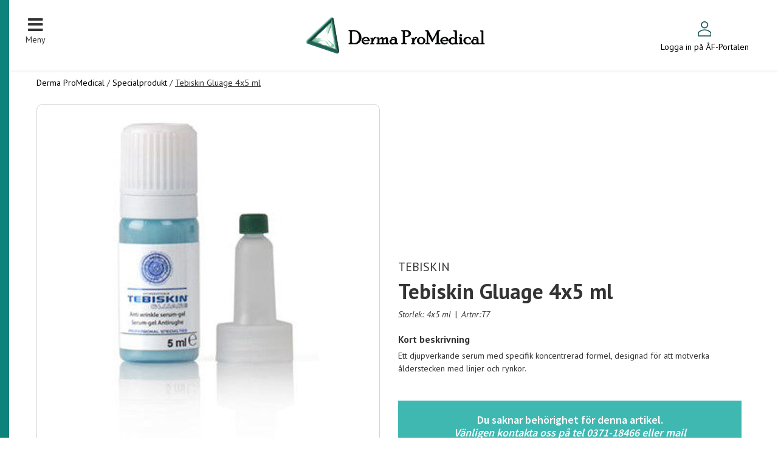

--- FILE ---
content_type: text/html; charset=utf-8
request_url: https://dermapromedical.se/tebiskin-gluage-4x5-ml
body_size: 10039
content:

<!DOCTYPE html>
<html lang="sv">
<head>
	<meta charset="utf-8">

	<title>
		Tebiskin Gluage 4x5 ml - Derma ProMedical
	</title>
	<!-- SEO Meta Tags-->
	<meta name="title" content="Tebiskin Gluage 4x5 ml" />
	<meta name="description" content="">
	<meta name="keywords" content="" />

	<meta property="og:type" content="website" />
<meta property="og:title" content="Tebiskin Gluage 4x5 ml" />
<meta property="og:description" content="" />
<meta property="og:image" content="http://dermapromedical.se/images/thumbs/0000003_600.jpeg" />
<meta property="og:image:url" content="http://dermapromedical.se/images/thumbs/0000003_600.jpeg" />
<meta property="og:url" content="http://dermapromedical.se/tebiskin-gluage-4x5-ml" />


	<!-- Mobile Specific Meta Tag-->
	<meta name="viewport" content="width=device-width, initial-scale=1, shrink-to-fit=no">
	<!-- Favicon and Apple Icons-->
	<link rel="apple-touch-icon" sizes="180x180" href="/apple-touch-icon.png">
	<link rel="icon" type="image/png" sizes="32x32" href="/favicon-32x32.png">
	<link rel="icon" type="image/png" sizes="16x16" href="/favicon-16x16.png">
	<link rel="manifest" href="/site.webmanifest">
	<!-- Favicon and Apple Icons End-->

	<link rel="preconnect" href="https://fonts.googleapis.com">
	<link rel="preconnect" href="https://fonts.gstatic.com" crossorigin>
	<link href="https://fonts.googleapis.com/css2?family=Source+Sans+Pro:wght@600&display=swap" rel="stylesheet">
	<link href="https://fonts.googleapis.com/css2?family=PT+Sans:ital,wght@0,400;0,700;1,400&display=swap" rel="stylesheet">

	<link href="https://fonts.googleapis.com/icon?family=Material+Icons" rel="stylesheet">

	<link href="https://cdn.jsdelivr.net/npm/bootstrap@5.1.3/dist/css/bootstrap.min.css" rel="stylesheet" integrity="sha384-1BmE4kWBq78iYhFldvKuhfTAU6auU8tT94WrHftjDbrCEXSU1oBoqyl2QvZ6jIW3" crossorigin="anonymous">


	<link href="/plugins/unibox/unibox.css" rel="stylesheet" type="text/css" />
<link href="/plugins/slick/slick-theme.css" rel="stylesheet" type="text/css" />
<link href="/plugins/slick/slick.css" rel="stylesheet" type="text/css" />
<link href="/plugins/photoswipe/photoswipe-default-skin/default-skin.min.css" rel="stylesheet" type="text/css" />
<link href="/plugins/photoswipe/photoswipe.min.css" rel="stylesheet" type="text/css" />
<link href="/plugins/swiper/swiper.min.css" rel="stylesheet" type="text/css" />
<link href="/css/style.css" rel="stylesheet" type="text/css" />
<link href="/css/custom.css" rel="stylesheet" type="text/css" />
<link href="/fonts/webfonts/all.min.css" rel="stylesheet" type="text/css" />

	<script src="/js/script.js"></script>
<script src="/plugins/knockout/knockout.js"></script>


	<script>
		$(function () {
			$('.dropdown-submenu > a').on("click", function (e) {

				if ($('html.touch').length > 0) {
					var submenu = $(this);
					var parentMenu = $(this).closest('.dropdown-menu');
					parentMenu.siblings('.dropdown-menu').removeClass('show');
					parentMenu.find('.dropdown-menu').removeClass('show');
					submenu.next('.dropdown-menu').addClass('show');
					e.stopPropagation();
					e.preventDefault();
				}
				else {
					if ($(this).attr("href") !== '#') {
						window.location.href = $(this).attr("href");
					}
				}
			});
		})


	</script>

</head>

<body class="d-flex flex-column h-100">
	<div class="green-left-border h-100"></div>
	

<div class="offcanvas offcanvas-start" tabindex="-1" id="offcanvas" data-bs-keyboard="false" data-bs-backdrop="false">
    <div class="offcanvas-header">
        <a class="text-reset" data-bs-dismiss="offcanvas" aria-label="Close">
            <i class="fas fa-times fa-2x text-white"></i>
        </a>
        <div style="position: absolute; display: grid; bottom: 0; left: 0;">
            <a href="https://www.facebook.com/Dermapromedical/" target="_blank"><img src="/images/facebook-cirkle.svg" /></a>
            <a href="https://www.instagram.com/dermapromedical/" target="_blank"><img src="/images/instagram-cirkle.svg" /></a>
        </div>
    </div>
    <div class="offcanvas-body px-0 pt-0 d-grid">
        <div class="mx-auto mt-3 mb-2 text-center">
            <img class="mt-4" src="/images/derma-symbol.png" width="40%" />
        </div>
        <ul class="nav nav-pills flex-column mb-sm-auto mb-0 align-items-start mb-5" id="menu">

            <a href="/produkter" class="nav-link text-truncate w-100">
            <li class="nav-item d-grid">
                <small class="text-uppercase">Webshop</small>
                <span class="h2">Produkter</span>
            </li>
            </a>

            <a href="/varumarken" class="nav-link text-truncate w-100">
            <li class="nav-item d-grid">
                <small class="text-uppercase">Utforska våra</small>
                <span class="h2">Varumärken</span>
            </li>
            </a>
            <a href="/aterforsaljare" class="nav-link text-truncate w-100">
            <li class="nav-item d-grid">
                <small class="text-uppercase">Återförsäljare</small>
                <span class="h2">Bli återförsäljare</span>
            </li>
            </a>
            <a href="/utbildningar" class="nav-link text-truncate w-100">
            <li class="nav-item d-grid">
                <small class="text-uppercase">Utbildning</small>
                <span class="h2">Kurser</span>
            </li>
            <a href="/dpm" class="nav-link text-truncate w-100">
            <li class="nav-item d-grid">
                <small class="text-uppercase">Utbildning</small>
                <span class="h2">DPM Academy</span>
            </li>
            </a>
            <a href="/om-oss" class="nav-link text-truncate w-100">
            <li class="nav-item d-grid">
                <small class="text-uppercase">Derma Promedical ab</small>
                <span class="h2">Om oss</span>
            </li>
            </a>
            <a href="/kontakt" class="nav-link text-truncate w-100">
            <li class="nav-item d-grid">
                <small class="text-uppercase">Derma Promedical ab</small>
                <span class="h2">Kontakt</span>
            </li>
            </a>
            <a href="/mina-sidor" class="nav-link text-truncate w-100">
            <li class="nav-item d-grid">
                <small class="text-uppercase">Logga in</small>
                <span class="h2">ÅF-portalen</span>
            </li>
            </a>
        </ul>
        <div class="px-4 mt-auto">
            
<p class="m-0"> Hantverkargatan 9 | 334 33 Anderstorp</p>
<a href="tel:0371-18466" alt="">0371-18466</a> | <a href="mailto:info@dermapromedical.se" alt="">info@dermapromedical.se</a>


        </div>
    </div>
</div>

	<div class="container-fluid p-0 flex-grow-1 mt-115">
		

<header>



	<div class="d-flex my-3 py-2 mx-3 ml-sm-5 mr-sm-4 position-relative">
		<div class="my-auto menu-bars" style="position: absolute; top: 50%; transform: translateY(-50%);">
			<a data-bs-toggle="offcanvas" data-bs-target="#offcanvas" role="button">
				<i class="fas fa-bars fa-2x red m-auto" data-bs-toggle="offcanvas" data-bs-target="#offcanvas" style="display:table"></i>
				<p class="d-none d-lg-block ">Meny</p>
			</a>
		</div>
		<div class="logo m-auto">
			<a href="/" class="nav-link has-icon p-0 bg-white my-2">
				<img src="/images/derma-logo-inline.svg" alt="Logo" class="img-fluid" />
			</a>
		</div>

		<div class="cart-menu d-flex mt-4 mt-lg-3" style="position:absolute;right:0">
				<div class="dropdown my-auto">

					<a class="dropbtn" href="/login">
						<div class="login-portal text-center">
							<img class="my-auto" src="/images/user-line.svg" />
							<p class="mb-0 mt-2">Logga in på ÅF-Portalen</p>
						</div>
					</a>

				</div>

		</div>
	</div>

</header>


<style>

	.dropdown {
		position: relative;
		display: inline-block;
		cursor: pointer
	}

	.dropdown-content {
		display: none;
		top: 100%;
		position: absolute;
		background-color: #f1f1f1;
		width: 100%;
		box-shadow: 0px 8px 16px 0px rgb(0 0 0 / 7%);
		z-index: 1;
		border-top: 2px solid #0B837C;
	}

		.dropdown-content a {
			color: black;
			padding: 12px 12px;
			text-decoration: none;
			display: block;
		}

			.dropdown-content a:hover {
				background-color: #ddd;
			}

	.dropdown .login-portal {
		width: 200px
	}

	.dropdown img {
		height: 25px
	}


	.dropdown:hover .dropdown-content {
		display: block;
	}

	@media (max-width: 992px) {
		.login-portal p {
			display: none
		}

		.dropdown img {
			height: auto
		}

		.dropdown .login-portal {
			width: 85px;
			margin-top: 2px;
		}

		.dropdown-content {
			display: none !important
		}
	}

	@media (max-width: 576px) {
		.dropdown img {
			height: 20px
		}

		.cart-menu {
			margin-top: 10px !important
		}

		.dropdown .login-portal {
			width: 60px;
			margin-top: 5px;
		}
	}

	@media (max-width:420px) {
		.dropdown .login-portal {
			width: 30px;
		}
	}
</style>
		

        <div class="breadcrumb-container container">
            <nav aria-label="breadcrumb">
                <ol class="breadcrumb">
                            <li class="breadcrumb-item">
                                <a href="/" title="Derma ProMedical">Derma ProMedical</a> /
                            </li>
                            <li class="breadcrumb-item">
                                <a href="/specialprodukt" title="Specialprodukt">Specialprodukt</a> /
                            </li>
                            <li class="breadcrumb-item active" aria-current="page">Tebiskin Gluage 4x5 ml</li>
                </ol>
            </nav>
        </div>

<div class="container">

    <div id="content">
        <div>
            <div class="mb-2">
                <div class="card-body p-0 product">
                    <form method="post" id="product-details-form" action="/tebiskin-gluage-4x5-ml">
                        <div class="row">
                            <div class="col-md-6">

                                <div class="pswp" tabindex="-1" role="dialog" aria-hidden="true">
                                    <div class="pswp__bg"></div>
                                    <div class="pswp__scroll-wrap">
                                        <div class="pswp__container">
                                            <div class="pswp__item"></div>
                                            <div class="pswp__item"></div>
                                            <div class="pswp__item"></div>
                                        </div>
                                        <div class="pswp__ui pswp__ui--hidden">
                                            <div class="pswp__top-bar">
                                                <div class="pswp__counter"></div>
                                                <button class="pswp__button pswp__button--close" title="Close (Esc)"></button>
                                                <button class="pswp__button pswp__button--share" title="Share"></button>
                                                <button class="pswp__button pswp__button--fs" title="Toggle fullscreen"></button>
                                                <button class="pswp__button pswp__button--zoom" title="Zoom in/out"></button>
                                                <div class="pswp__preloader">
                                                    <div class="pswp__preloader__icn">
                                                        <div class="pswp__preloader__cut">
                                                            <div class="pswp__preloader__donut"></div>
                                                        </div>
                                                    </div>
                                                </div>
                                            </div>
                                            <div class="pswp__share-modal pswp__share-modal--hidden pswp__single-tap">
                                                <div class="pswp__share-tooltip"></div>
                                            </div>
                                            <button class="pswp__button pswp__button--arrow--left" title="Previous (arrow left)">
                                            </button>
                                            <button class="pswp__button pswp__button--arrow--right" title="Next (arrow right)">
                                            </button>
                                            <div class="pswp__caption">
                                                <div class="pswp__caption__center"></div>
                                            </div>
                                        </div>
                                    </div>
                                </div>

                                <!-- Large images slider -->

                                <div class="swiper-container product-detail-image" id="product-slider">
                                    <div class="swiper-wrapper zoom">
                                            <img src="http://dermapromedical.se/images/thumbs/0000003_600.jpeg" data-large="http://dermapromedical.se/images/thumbs/0000003_600.jpeg" alt="Product" class="swiper-slide">

                                    </div>

                                </div>

                            </div>

                            <div class="col-md-6 d-grid">
                                <div class="discount d-none d-md-flex">
                                </div>

                                <div class="mt-auto extraMarginBottom" style="">
                                    <h4 class="PT-sans-regular">TEBISKIN</h4>
                                    <h1 class="PT-sans-bold">Tebiskin Gluage 4x5 ml</h1>

                                    <div class="d-flex">
                                            <p class="mb-0 font-italic">Storlek: 4x5 ml</p>
                                            <span class="mx-2"> | </span>

                                        <p class="mb-0 font-italic">Artnr:T7</p>

                                    </div>

                                    <div class="product-specifications">
                                        <div class="mb-5 mt-4">
                                            <div class="product-info">
                                                <h6 class="PT-sans-bold">Kort beskrivning</h6>
                                            </div>
                                            <div class="my-2 product-description">Ett djupverkande serum med specifik koncentrerad formel, designad för att motverka ålderstecken med linjer och rynkor.</div>
                                            <div class="d-block d-md-none">
                                            </div>
                                        </div>

                                    </div>

                                    <div class="d-flex">
                                        <div class="col-6 pl-0 m-auto">



                                        </div>



                                    </div>

                                        <div class="px-5 py-4" style="background-color: #40B8B2;color:white;text-align:center;font-size: 16px;">
                                            <h5>
                                                <span>Du saknar behörighet för denna artikel.</span><br>
                                                <i class="font-weight:bold">Vänligen kontakta oss på tel 0371-18466 eller mail info@dermapromedical.se</i>
                                            </h5>
                                        </div>
                                </div>


                            </div>
                            <div class="col-12 my-5">
                                <ul class="nav nav-tabs" id="myTab" role="tablist">
                                        <li class="nav-item">
                                            <a class="nav-link active" id="decription-tab" data-toggle="tab" href="#decription" role="tab" aria-controls="home" aria-selected="true">Beskrivning</a>
                                        </li>
                                        <li class="nav-item">
                                            <a class="nav-link" id="use-tab" data-toggle="tab" href="#use" role="tab" aria-controls="use" aria-selected="false">Användning</a>
                                        </li>
                                        <li class="nav-item">
                                            <a class="nav-link" id="content-tab" data-toggle="tab" href="#product-content" role="tab" aria-controls="product-content" aria-selected="false">Innehåll</a>
                                        </li>
                                    
                                </ul>
                                <div class="tab-content" id="myTabContent">
                                    <div class="tab-pane fade show active" id="decription" role="tabpanel" aria-labelledby="decription-tab">
                                        <div class="my-2 product-description"><p>Ett djupverkande serum med specifik koncentrerad formel, designad f&ouml;r att motverka &aring;lderstecken med linjer och rynkor. Stimulerar f&ouml;r &ouml;kad biologisk tillg&auml;nglighet av hyaluronsyra och motverkar att befintlig hyaluronsyra bryts ner f&ouml;r att uppr&auml;tth&aring;lla hudens fylliga struktur.</p></div>
                                    </div>
                                    <div class="tab-pane fade" id="use" role="tabpanel" aria-labelledby="use-tab">
                                        <div class="my-2 product-description"><p><strong>F&ouml;r vem:</strong><br />Appliceras morgon och/eller kv&auml;ll innan efterv&aring;rdade kr&auml;m. Rekommenderas till alla hudtyper och verkar som intensivkur f&ouml;r att motverka &aring;lderstecken relaterat till f&ouml;rlust av hudens fyllighet som ger framtr&auml;dande fina linjer och rynkor. Kan med f&ouml;rdel kombineras med DERMAROLLER&reg; hemv&aring;rdsverktyg f&ouml;r &ouml;kad intensitet och djupverkan.</p></div>
                                    </div>
                                    <div class="tab-pane fade" id="product-content" role="tabpanel" aria-labelledby="content-tab">
                                        <div class="my-2 product-description"><p><strong>Aktiva ingredienser</strong><br />Inneh&aring;ller Hyaluronsyrans minsta best&aring;ndsdelar, Glukoronsyra och Acetylglucosamine. Dessutom &auml;r serumet rikt p&aring; antioxidanter fr&aring;n Taurin samt naturligt ljus- &amp; cellskyddande egenskaper fr&aring;n Ectoine (mikroorganism).</p></div>
                                    </div>
                                </div>
                            </div>
                        </div>
                    <input name="__RequestVerificationToken" type="hidden" value="CfDJ8O1qA__SmwNPh4Lwzooveih8CNzqfH1gdELOOncPlSR8XfXFOtUCeIKXGWQZqnKEdCgya4qPIdCAK2Pa6KHSMXKYJs-FMMblN9tl1zYUQB0w_3UVG3w8a0JwhmnBFgKig3ZvC88MCIj2VIyrJ8reEeo" /></form>
                </div>
            </div>

            

        </div>
    </div>
</div>


<script>

    function addToCart() {
        if ($('#forInternalUse').is(':checked')) {
            AjaxCart.addproducttocart_details('/addproducttocart/details/238/4', '#product-details-form');
        }
        else {
            AjaxCart.addproducttocart_details('/addproducttocart/details/238/1', '#product-details-form');
        }

    };

    $('#sidebarCollapse').on('click', function () {
        $('#sidebar').toggleClass('active');
        $(this).find('i').toggleClass('fas fa-angle-right fas fa-angle-left')
    });

    $(function () {

        $('#forInternalUse').change(function () {
            if (this.checked) {
                $("#product-price").text('');
            }
            else {
                $("#product-price").text('');
            }
        });

        setTimeout(function () {



                                // Large images slider
                                var productSlider = new Swiper('#product-slider', {
                    pagination: {
                        el: '.swiper-pagination',
                        clickable: true
                    },
                    navigation: {
                        nextEl: '.swiper-button-next',
                        prevEl: '.swiper-button-prev',
                    },
                    on: {
                        init: () => {
                            setTimeout(() => {
                                let smallSlider = document.querySelector('#product-slider-small .swiper-slide:first-child');
                                if (smallSlider) {
                                    smallSlider.classList.add('active')
                                }
                            }, 100)
                        }
                    },
                    allowSlidePrev: false,
                    allowSlideNext: false,
                    noSwiping: true
                                })



            // Small images slider
            var productSliderSmall = new Swiper('#product-slider-small', {
                slidesPerView: 4,
                spaceBetween: 5
            })

            // Hide navigation when small items less than 5
            $('#product-slider-small .swiper-slide').length < 5 && $('#product-slider-small').find('.swiper-button-next, .swiper-button-prev').remove()

            // Update small image active
            productSlider.on('slideChange', function () {
                productSliderSmall.slideTo(productSlider.activeIndex)
                $('#product-slider-small .swiper-slide').removeClass('active')
                    .eq(productSlider.activeIndex).addClass('active')
            })

            // Update large image active
            $('#product-slider-small .swiper-slide').click(function (event) {
                productSlider.slideTo($('#product-slider-small .swiper-slide').index(this))
            })

            $('.zoom').click(function (ev) {
                openPhotoSwipe(items, productSlider.activeIndex)
            })

        }, 100)

        // Collect items for photoswipe
        var items = []
        $('#product-slider .swiper-wrapper img').each(function () {
            items.push({
                src: $(this).data('large'),
                w: 1395,
                h: 1500
            })
        })

        const openPhotoSwipe = function (items, activeIndex) {
            activeIndex = typeof activeIndex !== 'undefined' ? activeIndex : 0
            var pswpElement = document.querySelectorAll('.pswp')[0]
            var options = {
                index: activeIndex
            }
            var gallery = new PhotoSwipe(pswpElement, PhotoSwipeUI_Default, items, options)
            gallery.init()
        }
    })

    function increaseItemAmount() {
        var num = +$("#EnteredQuantity").val() + 1;
        $("#EnteredQuantity").val(num).trigger('change');
    }

    function reduceItemAmount() {
        var num = +$("#EnteredQuantity").val();
        if (num > 1) {
            $("#EnteredQuantity").val(num - 1).trigger('change');
        }
    }
</script>

	</div>

	
<footer class="footer">
	<div class="container pt-5 pl-ml-5">
		<div class="row no-gutters pb-5">
			<div class="col-12 col-md-12 col-lg-4 mb-5">
				<div class="my-3">
				<img src="/images/derma-logo.png" />
				</div>
			<div class="divider"></div>
				<div class="my-3">
					<a href="https://www.uc.se/en/risksigill2?showorg=5565017133&language=swe" title="Sigillet är utfärdat av UC AB. Klicka på bilden för information om UC:s Riskklasser." target="_blank"><img src="https://www.uc.se/ucsigill2/sigill?org=5565017133&language=swe&product=lsa&fontcolor=b&type=svg" style="border:0;" /></a>
				</div>
			</div>
		
			
<div class="col-12 col-md-4 col-lg-3 offset-lg-1 mb-4">
    <h4 class="underline">Derma ProMedical AB</h4>
    <p class="m-0">Hantverkargatan 9</p>
    <p class="m-0">334 33 Anderstorp</p>
    <br />
    <a href="tel:0371-18466" alt="">0371-18466</a><br />
    <a href="mailto:info@dermapromedical.se" alt="">info@dermapromedical.se</a>
    <br />
    <div class="d-flex mt-4">
            <a class="mr-3" href="https://www.facebook.com/Dermapromedical/" target="_blank" alt="">
                <img src="/images/facebook.svg" />
            </a>
            <a class="mr-3" href="https://www.instagram.com/dermapromedical/" target="_blank" alt="">
                <img src="/images/instagram-filled.svg" />
            </a>
    </div>

</div>



			<div class="col-12 col-md-4 col-lg-2 mb-4">
				<h4 class="underline">Navigation</h4>
				<ul>
					<li><a href="/" alt="">Startsida</a></li>
					<li><a href="/produkter" alt="">Våra koncept</a></li>
					<li><a href="/varumarken" alt="">Varumärken</a></li>
					<li><a href="/utbildningar" alt="">Kurser</a></li>
					<li><a href="/dpm" alt="">DPM Academy</a></li>
					<li><a href="/aterforsaljare" alt="">Bli återförsäljare</a></li>
					<li><a href="/villkor" alt="">Våra villkor</a></li>
					<li><a href="/integritetspolicy" alt="">Integritetspolicy</a></li>
					<li><a href="/om-oss" alt="">Om oss</a></li>
					<li><a href="/kontakt" alt="">Kontakt</a></li>
				</ul>
			</div>
		</div>
	</div>
</footer>



	

<div class="modal fade modal-left modal-menu" id="menuModal" tabindex="-1" role="dialog" aria-hidden="true">
    <div class="modal-dialog" role="document">
        <div class="modal-content">
            <div class="modal-header shadow">
                <a class="h5 mb-0 d-flex align-items-center" href="/">

                </a>
                <button type="button" class="close" data-dismiss="modal" aria-label="Close">
                    <span aria-hidden="true">&times;</span>
                </button>
            </div>
            <div class="modal-body shadow p-0">

                <ul class="menu" id="menu">

                    <li class="no-sub home-btn-mobile ps-bold">
                        <a href="/" style="color:white">HOME</a>
                    </li>
           
                    <div class="p-4 list-tree"">


<li class="">
		<div class="category-item">
            <a class="has-arrow" href="/produkter">
                <span>PRODUKTER</span>
                <span class="counter">(305 st)</span>
                    <img class="toggle-category float-right mt-1" src="/images/arrow-down-short.svg" alt="" />
            </a>
		</div>

			<ul class="submenu" style="display: none">


<li class="">
		<div class="category-item">
            <a class="has-arrow" href="/kampanjer">
                <span>KAMPANJER</span>
                <span class="counter">(12 st)</span>
                    <img class="toggle-category float-right mt-1" src="/images/arrow-down-short.svg" alt="" />
            </a>
		</div>

			<ul class="submenu" style="display: none">


<li class="">
			<div class="category-item">
				<a href="/kampanj-prx" class="">
					KAMPANJ - PRX

						<span class="counter">(5)</span>
				</a>
			</div>

</li>


<li class="">
			<div class="category-item">
				<a href="/retixc-exfoliant-retinol-intense-fa-nanomasker-pa-kopet" class="">
					KAMPANJ - Retix.c

						<span class="counter">(1)</span>
				</a>
			</div>

</li>


<li class="">
			<div class="category-item">
				<a href="/wiqo-vitamin-c-soothing-fluid-20" class="">
					KAMPANJ - WiQo

						<span class="counter">(1)</span>
				</a>
			</div>

</li>


<li class="">
			<div class="category-item">
				<a href="/tebiskin-uv-20-rabatt" class="">
					KAMPANJ - Tebiskin

						<span class="counter">(3)</span>
				</a>
			</div>

</li>


<li class="">
			<div class="category-item">
				<a href="/synchrovit-hyal-fa-1st-c-serum" class="">
					KAMPANJ - Synchroline

						<span class="counter">(2)</span>
				</a>
			</div>

</li>


<li class="">
			<div class="category-item">
				<a href="/skinox-wrinkles-peel-fa-exocell-masker-pa-kopet" class="">
					KAMPANJ - Skinox

						<span class="counter">(1)</span>
				</a>
			</div>

</li>


<li class="">
			<div class="category-item">
				<a href="/kampanj-exo-ox" class="">
					KAMPANJ - Exo Ox

						<span class="counter">(1)</span>
				</a>
			</div>

</li>
			</ul>
</li>


<li class="">
			<div class="category-item">
				<a href="/prova-pa" class="">
					Prova-P&#xE5;

						<span class="counter">(5)</span>
				</a>
			</div>

</li>


<li class="">
		<div class="category-item">
            <a class="has-arrow" href="/tebiskin">
                <span>TEBISKIN</span>
                <span class="counter">(45 st)</span>
                    <img class="toggle-category float-right mt-1" src="/images/arrow-down-short.svg" alt="" />
            </a>
		</div>

			<ul class="submenu" style="display: none">


<li class="">
			<div class="category-item">
				<a href="/rengoring" class="">
					Reng&#xF6;ring

						<span class="counter">(6)</span>
				</a>
			</div>

</li>


<li class="">
			<div class="category-item">
				<a href="/ansiktskram" class="">
					Ansiktskr&#xE4;m

						<span class="counter">(24)</span>
				</a>
			</div>

</li>


<li class="">
			<div class="category-item">
				<a href="/ogonkram" class="">
					&#xD6;gonkr&#xE4;m

						<span class="counter">(5)</span>
				</a>
			</div>

</li>


<li class="">
			<div class="category-item">
				<a href="/kroppsvard" class="">
					Kroppsv&#xE5;rd

						<span class="counter">(3)</span>
				</a>
			</div>

</li>


<li class="">
			<div class="category-item">
				<a href="/specialprodukt" class="">
					Specialprodukt

						<span class="counter">(7)</span>
				</a>
			</div>

</li>


<li class="">
			<div class="category-item">
				<a href="/uv-skydd" class="">
					UV-skydd

						<span class="counter">(5)</span>
				</a>
			</div>

</li>


<li class="">
			<div class="category-item">
				<a href="/serum" class="">
					Serum

						<span class="counter">(2)</span>
				</a>
			</div>

</li>


<li class="">
			<div class="category-item">
				<a href="/marknadsmaterial-2" class="">
					Kundinfo / marknadsmaterial

						<span class="counter">(20)</span>
				</a>
			</div>

</li>
			</ul>
</li>


<li class="">
		<div class="category-item">
            <a class="has-arrow" href="/enerpeel-2">
                <span>ENERPEEL</span>
                <span class="counter">(16 st)</span>
                    <img class="toggle-category float-right mt-1" src="/images/arrow-down-short.svg" alt="" />
            </a>
		</div>

			<ul class="submenu" style="display: none">


<li class="">
			<div class="category-item">
				<a href="/behandlingsprodukter" class="">
					Behandlingsprodukter

						<span class="counter">(13)</span>
				</a>
			</div>

</li>


<li class="">
			<div class="category-item">
				<a href="/kundinfo-marknadsmaterial" class="">
					Kundinfo / marknadsmaterial

						<span class="counter">(3)</span>
				</a>
			</div>

</li>
			</ul>
</li>


<li class="">
		<div class="category-item">
            <a class="has-arrow" href="/synchroline-2">
                <span>SYNCHROLINE</span>
                <span class="counter">(66 st)</span>
                    <img class="toggle-category float-right mt-1" src="/images/arrow-down-short.svg" alt="" />
            </a>
		</div>

			<ul class="submenu" style="display: none">


<li class="">
			<div class="category-item">
				<a href="/aknicare" class="">
					Aknicare

						<span class="counter">(12)</span>
				</a>
			</div>

</li>


<li class="">
			<div class="category-item">
				<a href="/closebax" class="">
					Closebax

						<span class="counter">(4)</span>
				</a>
			</div>

</li>


<li class="">
			<div class="category-item">
				<a href="/hydratime" class="">
					Hydratime

						<span class="counter">(5)</span>
				</a>
			</div>

</li>


<li class="">
			<div class="category-item">
				<a href="/rosacure" class="">
					Rosacure

						<span class="counter">(14)</span>
				</a>
			</div>

</li>


<li class="">
			<div class="category-item">
				<a href="/terproline" class="">
					Terproline

						<span class="counter">(8)</span>
				</a>
			</div>

</li>


<li class="">
			<div class="category-item">
				<a href="/thiospot" class="">
					Thiospot

						<span class="counter">(3)</span>
				</a>
			</div>

</li>


<li class="">
			<div class="category-item">
				<a href="/sensicure" class="">
					Sensicure

						<span class="counter">(3)</span>
				</a>
			</div>

</li>


<li class="">
			<div class="category-item">
				<a href="/synchrovit" class="">
					Synchrovit

						<span class="counter">(5)</span>
				</a>
			</div>

</li>


<li class="">
			<div class="category-item">
				<a href="/sunwards" class="">
					Sunwards

						<span class="counter">(8)</span>
				</a>
			</div>

</li>


<li class="">
			<div class="category-item">
				<a href="/rengoring-2" class="">
					Reng&#xF6;ring

						<span class="counter">(11)</span>
				</a>
			</div>

</li>


<li class="">
			<div class="category-item">
				<a href="/ansiktskram-2" class="">
					Ansiktskr&#xE4;m

						<span class="counter">(25)</span>
				</a>
			</div>

</li>


<li class="">
			<div class="category-item">
				<a href="/ogonkram-2" class="">
					&#xD6;gonkr&#xE4;m

						<span class="counter">(2)</span>
				</a>
			</div>

</li>


<li class="">
			<div class="category-item">
				<a href="/kroppsvard-2" class="">
					Kroppsv&#xE5;rd

						<span class="counter">(10)</span>
				</a>
			</div>

</li>


<li class="">
			<div class="category-item">
				<a href="/specialprodukt-2" class="">
					Specialprodukt

						<span class="counter">(18)</span>
				</a>
			</div>

</li>


<li class="">
			<div class="category-item">
				<a href="/kundinfo-marknadsmaterial-2" class="">
					Kundinfo / marknadsmaterial

						<span class="counter">(10)</span>
				</a>
			</div>

</li>
			</ul>
</li>


<li class="">
		<div class="category-item">
            <a class="has-arrow" href="/fillast">
                <span>FILLAST</span>
                <span class="counter">(11 st)</span>
                    <img class="toggle-category float-right mt-1" src="/images/arrow-down-short.svg" alt="" />
            </a>
		</div>

			<ul class="submenu" style="display: none">


<li class="">
			<div class="category-item">
				<a href="/rengoring-3" class="">
					Reng&#xF6;ring

						<span class="counter">(2)</span>
				</a>
			</div>

</li>


<li class="">
			<div class="category-item">
				<a href="/ansiktskram-3" class="">
					Ansiktskr&#xE4;m

						<span class="counter">(4)</span>
				</a>
			</div>

</li>


<li class="">
			<div class="category-item">
				<a href="/serum-2" class="">
					Serum

						<span class="counter">(1)</span>
				</a>
			</div>

</li>


<li class="">
			<div class="category-item">
				<a href="/kundinfo-marknadsmaterial-3" class="">
					Kundinfo / marknadsmaterial

						<span class="counter">(4)</span>
				</a>
			</div>

</li>
			</ul>
</li>


<li class="">
		<div class="category-item">
            <a class="has-arrow" href="/prx-t33">
                <span>PRX-Therapy</span>
                <span class="counter">(29 st)</span>
                    <img class="toggle-category float-right mt-1" src="/images/arrow-down-short.svg" alt="" />
            </a>
		</div>

			<ul class="submenu" style="display: none">


<li class="">
			<div class="category-item">
				<a href="/behandlingsprodukter-2" class="">
					Behandlingsprodukter

						<span class="counter">(18)</span>
				</a>
			</div>

</li>


<li class="">
			<div class="category-item">
				<a href="/hemvardsprodukter" class="">
					Hemv&#xE5;rdsprodukter

						<span class="counter">(9)</span>
				</a>
			</div>

</li>


<li class="">
			<div class="category-item">
				<a href="/kundinfo-marknadsmaterial-4" class="">
					Kundinfo / marknadsmaterial

						<span class="counter">(4)</span>
				</a>
			</div>

</li>
			</ul>
</li>


<li class="">
			<div class="category-item">
				<a href="/wiqo-3" class="">
					WIQO Med

						<span class="counter">(7)</span>
				</a>
			</div>

</li>


<li class="">
			<div class="category-item">
				<a href="/multifrax-4" class="">
					MULTIFRAX

						<span class="counter">(8)</span>
				</a>
			</div>

</li>


<li class="">
			<div class="category-item">
				<a href="/exosomer-2" class="">
					EXOSOMER

						<span class="counter">(6)</span>
				</a>
			</div>

</li>


<li class="">
			<div class="category-item">
				<a href="/icemask" class="">
					ICEMASK

						<span class="counter">(4)</span>
				</a>
			</div>

</li>


<li class="">
			<div class="category-item">
				<a href="/icepeel" class="">
					ICEPEEL

						<span class="counter">(11)</span>
				</a>
			</div>

</li>


<li class="">
		<div class="category-item">
            <a class="has-arrow" href="/microneedling-medical-pen">
                <span>MEDICAL PEN (Microneedling)</span>
                <span class="counter">(28 st)</span>
                    <img class="toggle-category float-right mt-1" src="/images/arrow-down-short.svg" alt="" />
            </a>
		</div>

			<ul class="submenu" style="display: none">


<li class="">
			<div class="category-item">
				<a href="/behandlingsprodukter-4" class="">
					Behandlingsprodukter

						<span class="counter">(15)</span>
				</a>
			</div>

</li>


<li class="">
			<div class="category-item">
				<a href="/hemvardsprodukter-3" class="">
					Hemv&#xE5;rdsprodukter

						<span class="counter">(13)</span>
				</a>
			</div>

</li>


<li class="">
			<div class="category-item">
				<a href="/kundinfo-marknadsmaterial-6" class="">
					Kundinfo / marknadsmaterial

						<span class="counter">(2)</span>
				</a>
			</div>

</li>
			</ul>
</li>


<li class="">
		<div class="category-item">
            <a class="has-arrow" href="/fotoage-led-terapi">
                <span>FOTOAGE LED-Terapi</span>
                <span class="counter">(31 st)</span>
                    <img class="toggle-category float-right mt-1" src="/images/arrow-down-short.svg" alt="" />
            </a>
		</div>

			<ul class="submenu" style="display: none">


<li class="">
			<div class="category-item">
				<a href="/behandlingsprodukter-5" class="">
					Behandlingsprodukter

						<span class="counter">(18)</span>
				</a>
			</div>

</li>


<li class="">
			<div class="category-item">
				<a href="/hemvardsprodukter-4" class="">
					Hemv&#xE5;rdsprodukter

						<span class="counter">(13)</span>
				</a>
			</div>

</li>


<li class="">
			<div class="category-item">
				<a href="/kundinfo-marknadsmaterial-7" class="">
					Kundinfo / marknadsmaterial

						<span class="counter">(2)</span>
				</a>
			</div>

</li>
			</ul>
</li>


<li class="">
		<div class="category-item">
            <a class="has-arrow" href="/skinox">
                <span>SKINOX</span>
                <span class="counter">(32 st)</span>
                    <img class="toggle-category float-right mt-1" src="/images/arrow-down-short.svg" alt="" />
            </a>
		</div>

			<ul class="submenu" style="display: none">


<li class="">
			<div class="category-item">
				<a href="/behandlingsprodukter-6" class="">
					Behandlingsprodukter

						<span class="counter">(17)</span>
				</a>
			</div>

</li>


<li class="">
			<div class="category-item">
				<a href="/hemvardsprodukter-5" class="">
					Hemv&#xE5;rdsprodukter

						<span class="counter">(16)</span>
				</a>
			</div>

</li>


<li class="">
			<div class="category-item">
				<a href="/blemish" class="">
					Blemish

						<span class="counter">(7)</span>
				</a>
			</div>

</li>


<li class="">
			<div class="category-item">
				<a href="/wrinkles" class="">
					Wrinkles

						<span class="counter">(11)</span>
				</a>
			</div>

</li>


<li class="">
			<div class="category-item">
				<a href="/dark-spots" class="">
					Dark Spots

						<span class="counter">(11)</span>
				</a>
			</div>

</li>


<li class="">
			<div class="category-item">
				<a href="/redness" class="">
					Redness

						<span class="counter">(6)</span>
				</a>
			</div>

</li>


<li class="">
			<div class="category-item">
				<a href="/kundinfo-marknadsmaterial-9" class="">
					Kundinfo / marknadsmaterial

						<span class="counter">(4)</span>
				</a>
			</div>

</li>
			</ul>
</li>


<li class="">
		<div class="category-item">
            <a class="has-arrow" href="/retixc-2">
                <span>RETIX C</span>
                <span class="counter">(33 st)</span>
                    <img class="toggle-category float-right mt-1" src="/images/arrow-down-short.svg" alt="" />
            </a>
		</div>

			<ul class="submenu" style="display: none">


<li class="">
			<div class="category-item">
				<a href="/behandlingsprodukter-7" class="">
					Behandlingsprodukter

						<span class="counter">(22)</span>
				</a>
			</div>

</li>


<li class="">
			<div class="category-item">
				<a href="/hemvardsprodukter-6" class="">
					Hemv&#xE5;rdsprodukter

						<span class="counter">(14)</span>
				</a>
			</div>

</li>


<li class="">
			<div class="category-item">
				<a href="/kundinfo-marknadsmaterial-8" class="">
					Kundinfo / marknadsmaterial

						<span class="counter">(4)</span>
				</a>
			</div>

</li>
			</ul>
</li>


<li class="">
			<div class="category-item">
				<a href="/rpen-microneedling" class="">
					R.PEN (Microneedling)

						<span class="counter">(8)</span>
				</a>
			</div>

</li>


<li class="">
			<div class="category-item">
				<a href="/dreamweave-3" class="">
					DREAMWEAVE

						<span class="counter">(11)</span>
				</a>
			</div>

</li>


<li class="">
			<div class="category-item">
				<a href="/actv8skn-2" class="">
					ACTV8SKN

						<span class="counter">(4)</span>
				</a>
			</div>

</li>


<li class="">
			<div class="category-item">
				<a href="/v-carbon" class="">
					V-CARBON

						<span class="counter">(6)</span>
				</a>
			</div>

</li>


<li class="">
			<div class="category-item">
				<a href="/gelish-vs" class="">
					GELISH VS

						<span class="counter">(6)</span>
				</a>
			</div>

</li>


<li class="">
			<div class="category-item">
				<a href="/v-tech-exosome" class="">
					V-TECH EXOSOME

						<span class="counter">(4)</span>
				</a>
			</div>

</li>


<li class="">
			<div class="category-item">
				<a href="/meso-ox" class="">
					MESO OX 

						<span class="counter">(8)</span>
				</a>
			</div>

</li>


<li class="">
			<div class="category-item">
				<a href="/swissestetics" class="">
					SWISS ESTETICS

						<span class="counter">(5)</span>
				</a>
			</div>

</li>


<li class="">
			<div class="category-item">
				<a href="/terre-del-garda-2" class="">
					TERRE DEL GARDA

						<span class="counter">(6)</span>
				</a>
			</div>

</li>


<li class="">
			<div class="category-item">
				<a href="/dpm-salongsprodukter" class="">
					DPM Salongsprodukter

						<span class="counter">(30)</span>
				</a>
			</div>

</li>


<li class="">
			<div class="category-item">
				<a href="/outlet" class="">
					OUTLET

						<span class="counter">(4)</span>
				</a>
			</div>

</li>
			</ul>
</li>

                    </div>
            </ul>
                <hr />
            <nav class="nav d-block ml-auto mt-4">
                <a class="nav-link" href="/planner"><strong>Planner</strong></a>
                <a class="nav-link" href="/user-carts"><strong>Saved Carts</strong></a>
                <a class="nav-link" href="/customer/info"><i class="far fa-user"></i> My account</a>
                <a class="nav-link" href="#"><i class="far fa-question-circle"></i> FAQ</a>
                <a class="nav-link" href="/logout"><i class="fa fa-sign-out-alt"></i> Log out</a>
            </nav>
        </div>
        </div>
    </div>
</div>
<script>
    $('.toggle-category').click(function (ev) {
        ev.preventDefault();
        let submenu = $(this).parent().parent().siblings('.submenu');
        submenu.slideToggle();
        //submenu.toggleClass('collapsed');
        let img = $(this);
        console.log(img);
        let src = img.attr('src');
        if (src.endsWith("arrow-up-short.svg")) {
            src = src.replace("up-short", "down-short");
        } else {
            src = src.replace("down-short", "up-short");
        }
        img.attr('src', src);
    });
</script>

















	
	<script src="/plugins/slick/slick.min.js"></script>
<script src="/plugins/photoswipe/photoswipe-ui-default.min.js"></script>
<script src="/plugins/photoswipe/photoswipe.min.js"></script>
<script src="/plugins/infinite-ajax-scroll/infinite-ajax-scroll.min.js"></script>
<script src="/admin/plugins/underscore/underscore.js"></script>
<script src="/plugins/swiper/swiper.min.js"></script>
<script src="/plugins/unibox/unibox.js"></script>
<script src="/js/ajaxcart.js"></script>
<script src="/js/app.js"></script>


	<script>
		AjaxCart.init(false, '#cart-qty', '.header-links .wishlist-qty', '#cart');
	</script>



	
	

	<script src="https://cdn.jsdelivr.net/npm/bootstrap@5.1.3/dist/js/bootstrap.bundle.min.js" integrity="sha384-ka7Sk0Gln4gmtz2MlQnikT1wXgYsOg+OMhuP+IlRH9sENBO0LRn5q+8nbTov4+1p" crossorigin="anonymous"></script>
	<script src="https://cdn.jsdelivr.net/npm/bs5-lightbox@1.7.8/dist/index.bundle.min.js"></script>

</body>
</html>


--- FILE ---
content_type: text/css
request_url: https://dermapromedical.se/css/style.css
body_size: 355247
content:
@charset "UTF-8";
/* Bootstrap variables ========================================================================================================== */
/* End of Bootstrap variables =================================================================================================== */
/* Theme variables ============================================================================================================== */
/* End of Theme variables ======================================================================================================= */
/*Derma ProMedical*/
/* Font/text values */
/*@font-face {
    font-family: 'AvenirNext - UltraLight';
    src: url('../fonts/AvenirNextLTPro-UltLt.eot');
    src: url('../fonts/AvenirNextLTPro-UltLt.eot?#iefix') format('embedded-opentype'), url('../fonts/AvenirNextLTPro-UltLt.woff2') format('woff2'), url('../fonts/AvenirNextLTPro-UltLt.woff') format('woff'), url('../fonts/AvenirNextLTPro-UltLt.ttf') format('truetype'), url('../fonts/AvenirNextLTPro-UltLt.svg#AvenirNextLTPro-UltLt') format('svg');
    font-weight: 200;
    font-style: normal;
    font-display: swap;
}

@font-face {
    font-family: 'AvenirNext - BoldItalic';
    src: url('../fonts/AvenirNextLTPro-BoldIt.eot');
    src: url('../fonts/AvenirNextLTPro-BoldIt.eot?#iefix') format('embedded-opentype'), url('../fonts/AvenirNextLTPro-BoldIt.woff2') format('woff2'), url('../fonts/AvenirNextLTPro-BoldIt.woff') format('woff'), url('../fonts/AvenirNextLTPro-BoldIt.ttf') format('truetype'), url('../fonts/AvenirNextLTPro-BoldIt.svg#AvenirNextLTPro-BoldIt') format('svg');
    font-weight: bold;
    font-style: italic;
    font-display: swap;
}

@font-face {
    font-family: 'AvenirNext - Bold';
    src: url('../fonts/AvenirNextLTPro-Bold.eot');
    src: url('../fonts/AvenirNextLTPro-Bold.eot?#iefix') format('embedded-opentype'), url('../fonts/AvenirNextLTPro-Bold.woff2') format('woff2'), url('../fonts/AvenirNextLTPro-Bold.woff') format('woff'), url('../fonts/AvenirNextLTPro-Bold.ttf') format('truetype'), url('../fonts/AvenirNextLTPro-Bold.svg#AvenirNextLTPro-Bold') format('svg');
    font-weight: bold;
    font-style: normal;
    font-display: swap;
}

@font-face {
    font-family: 'AvenirNext - Thin';
    src: url('../fonts/AvenirNextLTPro-Thin.eot');
    src: url('../fonts/AvenirNextLTPro-Thin.eot?#iefix') format('embedded-opentype'), url('../fonts/AvenirNextLTPro-Thin.woff2') format('woff2'), url('../fonts/AvenirNextLTPro-Thin.woff') format('woff'), url('../fonts/AvenirNextLTPro-Thin.ttf') format('truetype'), url('../fonts/AvenirNextLTPro-Thin.svg#AvenirNextLTPro-Thin') format('svg');
    font-weight: 100;
    font-style: normal;
    font-display: swap;
}

@font-face {
    font-family: 'AvenirNext - Regular';
    src: url('../fonts/AvenirNextLTPro-Regular.eot');
    src: url('../fonts/AvenirNextLTPro-Regular.eot?#iefix') format('embedded-opentype'), url('../fonts/AvenirNextLTPro-Regular.woff2') format('woff2'), url('../fonts/AvenirNextLTPro-Regular.woff') format('woff'), url('../fonts/AvenirNextLTPro-Regular.ttf') format('truetype'), url('../fonts/AvenirNextLTPro-Regular.svg#AvenirNextLTPro-Regular') format('svg');
    font-weight: normal;
    font-style: normal;
    font-display: swap;
}

@font-face {
    font-family: 'AvenirNext - Heavy';
    src: url('../fonts/AvenirNextLTPro-Heavy.eot');
    src: url('../fonts/AvenirNextLTPro-Heavy.eot?#iefix') format('embedded-opentype'), url('../fonts/AvenirNextLTPro-Heavy.woff2') format('woff2'), url('../fonts/AvenirNextLTPro-Heavy.woff') format('woff'), url('../fonts/AvenirNextLTPro-Heavy.ttf') format('truetype'), url('../fonts/AvenirNextLTPro-Heavy.svg#AvenirNextLTPro-Heavy') format('svg');
    font-weight: 900;
    font-style: normal;
    font-display: swap;
}

@font-face {
    font-family: 'AvenirNext - ThinItalic';
    src: url('../fonts/AvenirNextLTPro-ThinIt.eot');
    src: url('../fonts/AvenirNextLTPro-ThinIt.eot?#iefix') format('embedded-opentype'), url('../fonts/AvenirNextLTPro-ThinIt.woff2') format('woff2'), url('../fonts/AvenirNextLTPro-ThinIt.woff') format('woff'), url('../fonts/AvenirNextLTPro-ThinIt.ttf') format('truetype'), url('../fonts/AvenirNextLTPro-ThinIt.svg#AvenirNextLTPro-ThinIt') format('svg');
    font-weight: 100;
    font-style: italic;
    font-display: swap;
}

@font-face {
    font-family: 'AvenirNext - Italic';
    src: url('../fonts/AvenirNextLTPro-It.eot');
    src: url('../fonts/AvenirNextLTPro-It.eot?#iefix') format('embedded-opentype'), url('../fonts/AvenirNextLTPro-It.woff2') format('woff2'), url('../fonts/AvenirNextLTPro-It.woff') format('woff'), url('../fonts/AvenirNextLTPro-It.ttf') format('truetype'), url('../fonts/AvenirNextLTPro-It.svg#AvenirNextLTPro-It') format('svg');
    font-weight: normal;
    font-style: italic;
    font-display: swap;
}
*/
/*!
 * Bootstrap v4.6.0 (https://getbootstrap.com/)
 * Copyright 2011-2021 The Bootstrap Authors
 * Copyright 2011-2021 Twitter, Inc.
 * Licensed under MIT (https://github.com/twbs/bootstrap/blob/main/LICENSE)
 */
:root {
  --blue: #36A2EB;
  --indigo: #6610f2;
  --purple: #6f42c1;
  --pink: #dd7985;
  --red: #AF4854;
  --orange: #fd7e14;
  --yellow: #E1DD6B;
  --green: #4cc065;
  --teal: #20c997;
  --cyan: #19aec6;
  --white: #FFFFFF;
  --gray: #6c757d;
  --gray-dark: #343a40;
  --primary: #000;
  --secondary: #6c757d;
  --success: #E1DD6B;
  --info: #19aec6;
  --warning: #E1DD6B;
  --danger: #AF4854;
  --light: #f8f9fa;
  --dark: #343a40;
  --breakpoint-xs: 0;
  --breakpoint-sm: 576px;
  --breakpoint-md: 768px;
  --breakpoint-lg: 992px;
  --breakpoint-xl: 1200px;
  --font-family-sans-serif: "Roboto", sans-serif;
  --font-family-monospace: SFMono-Regular, Menlo, Monaco, Consolas, "Liberation Mono", "Courier New", monospace;
}

*,
*::before,
*::after {
  box-sizing: border-box;
}

html {
  font-family: sans-serif;
  line-height: 1.15;
  -webkit-text-size-adjust: 100%;
  -webkit-tap-highlight-color: rgba(0, 0, 0, 0);
}

article, aside, figcaption, figure, footer, header, hgroup, main, nav, section {
  display: block;
}

body {
  margin: 0;
  font-family: "Roboto", sans-serif;
  font-size: 1rem;
  font-weight: 400;
  line-height: 1.5;
  color: #000000;
  text-align: left;
  background-color: #ffffff;
}

[tabindex="-1"]:focus:not(:focus-visible) {
  outline: 0 !important;
}

hr {
  box-sizing: content-box;
  height: 0;
  overflow: visible;
}

h1, h2, h3, h4, h5, h6 {
  margin-top: 0;
  margin-bottom: 0.5rem;
}

p {
  margin-top: 0;
  margin-bottom: 1rem;
}

abbr[title],
abbr[data-original-title] {
  text-decoration: underline;
  -webkit-text-decoration: underline dotted;
  text-decoration: underline dotted;
  cursor: help;
  border-bottom: 0;
  -webkit-text-decoration-skip-ink: none;
  text-decoration-skip-ink: none;
}

address {
  margin-bottom: 1rem;
  font-style: normal;
  line-height: inherit;
}

ol,
ul,
dl {
  margin-top: 0;
  margin-bottom: 1rem;
}

ol ol,
ul ul,
ol ul,
ul ol {
  margin-bottom: 0;
}

dt {
  font-weight: 700;
}

dd {
  margin-bottom: .5rem;
  margin-left: 0;
}

blockquote {
  margin: 0 0 1rem;
}

b,
strong {
  font-weight: bolder;
}

small {
  font-size: 80%;
}

sub,
sup {
  position: relative;
  font-size: 75%;
  line-height: 0;
  vertical-align: baseline;
}

sub {
  bottom: -.25em;
}

sup {
  top: -.5em;
}

a {
  color: #000;
  text-decoration: none;
  background-color: transparent;
}

a:hover {
  color: #000;
  text-decoration: underline;
}

a:not([href]):not([class]) {
  color: inherit;
  text-decoration: none;
}

a:not([href]):not([class]):hover {
  color: inherit;
  text-decoration: none;
}

pre,
code,
kbd,
samp {
  font-family: SFMono-Regular, Menlo, Monaco, Consolas, "Liberation Mono", "Courier New", monospace;
  font-size: 1em;
}

pre {
  margin-top: 0;
  margin-bottom: 1rem;
  overflow: auto;
  -ms-overflow-style: scrollbar;
}

figure {
  margin: 0 0 1rem;
}

img {
  vertical-align: middle;
  border-style: none;
}

svg {
  overflow: hidden;
  vertical-align: middle;
}

table {
  border-collapse: collapse;
}

caption {
  padding-top: 0.75rem;
  padding-bottom: 0.75rem;
  color: #aaa;
  text-align: left;
  caption-side: bottom;
}

th {
  text-align: inherit;
  text-align: -webkit-match-parent;
}

label {
  display: inline-block;
  margin-bottom: 0.5rem;
}

button {
  border-radius: 0;
}

button:focus:not(:focus-visible) {
  outline: 0;
}

input,
button,
select,
optgroup,
textarea {
  margin: 0;
  font-family: inherit;
  font-size: inherit;
  line-height: inherit;
}

button,
input {
  overflow: visible;
}

button,
select {
  text-transform: none;
}

[role="button"] {
  cursor: pointer;
}

select {
  word-wrap: normal;
}

button,
[type="button"],
[type="reset"],
[type="submit"] {
  -webkit-appearance: button;
}

button:not(:disabled),
[type="button"]:not(:disabled),
[type="reset"]:not(:disabled),
[type="submit"]:not(:disabled) {
  cursor: pointer;
}

button::-moz-focus-inner,
[type="button"]::-moz-focus-inner,
[type="reset"]::-moz-focus-inner,
[type="submit"]::-moz-focus-inner {
  padding: 0;
  border-style: none;
}

input[type="radio"],
input[type="checkbox"] {
  box-sizing: border-box;
  padding: 0;
}

textarea {
  overflow: auto;
  resize: vertical;
}

fieldset {
  min-width: 0;
  padding: 0;
  margin: 0;
  border: 0;
}

legend {
  display: block;
  width: 100%;
  max-width: 100%;
  padding: 0;
  margin-bottom: .5rem;
  font-size: 1.5rem;
  line-height: inherit;
  color: inherit;
  white-space: normal;
}

@media (max-width: 1200px) {
  legend {
    font-size: calc(1.275rem + 0.3vw) ;
  }
}

progress {
  vertical-align: baseline;
}

[type="number"]::-webkit-inner-spin-button,
[type="number"]::-webkit-outer-spin-button {
  height: auto;
}

[type="search"] {
  outline-offset: -2px;
  -webkit-appearance: none;
}

[type="search"]::-webkit-search-decoration {
  -webkit-appearance: none;
}

::-webkit-file-upload-button {
  font: inherit;
  -webkit-appearance: button;
}

output {
  display: inline-block;
}

summary {
  display: list-item;
  cursor: pointer;
}

template {
  display: none;
}

[hidden] {
  display: none !important;
}

h1, h2, h3, h4, h5, h6,
.h1, .h2, .h3, .h4, .h5, .h6 {
  margin-bottom: 0.5rem;
  font-weight: 500;
  line-height: 1.2;
  color: inherit;
}

h1, .h1 {
  font-size: 2.5rem;
}

@media (max-width: 1200px) {
  h1, .h1 {
    font-size: calc(1.375rem + 1.5vw) ;
  }
}

h2, .h2 {
  font-size: 2rem;
}

@media (max-width: 1200px) {
  h2, .h2 {
    font-size: calc(1.325rem + 0.9vw) ;
  }
}

h3, .h3 {
  font-size: 1.75rem;
}

@media (max-width: 1200px) {
  h3, .h3 {
    font-size: calc(1.3rem + 0.6vw) ;
  }
}

h4, .h4 {
  font-size: 1.5rem;
}

@media (max-width: 1200px) {
  h4, .h4 {
    font-size: calc(1.275rem + 0.3vw) ;
  }
}

h5, .h5 {
  font-size: 1.25rem;
}

h6, .h6 {
  font-size: 1rem;
}

.lead {
  font-size: 1.25rem;
  font-weight: 300;
}

.display-1 {
  font-size: 6rem;
  font-weight: 300;
  line-height: 1.2;
}

@media (max-width: 1200px) {
  .display-1 {
    font-size: calc(1.725rem + 5.7vw) ;
  }
}

.display-2 {
  font-size: 5.5rem;
  font-weight: 300;
  line-height: 1.2;
}

@media (max-width: 1200px) {
  .display-2 {
    font-size: calc(1.675rem + 5.1vw) ;
  }
}

.display-3 {
  font-size: 4.5rem;
  font-weight: 300;
  line-height: 1.2;
}

@media (max-width: 1200px) {
  .display-3 {
    font-size: calc(1.575rem + 3.9vw) ;
  }
}

.display-4 {
  font-size: 3.5rem;
  font-weight: 300;
  line-height: 1.2;
}

@media (max-width: 1200px) {
  .display-4 {
    font-size: calc(1.475rem + 2.7vw) ;
  }
}

hr {
  margin-top: 1rem;
  margin-bottom: 1rem;
  border: 0;
  border-top: 1px solid rgba(0, 0, 0, 0.1);
}

small,
.small {
  font-size: 80%;
  font-weight: 400;
}

mark,
.mark {
  padding: 0.2em;
  background-color: #fcf8e3;
}

.list-unstyled {
  padding-left: 0;
  list-style: none;
}

.list-inline {
  padding-left: 0;
  list-style: none;
}

.list-inline-item {
  display: inline-block;
}

.list-inline-item:not(:last-child) {
  margin-right: 0.5rem;
}

.initialism {
  font-size: 90%;
  text-transform: uppercase;
}

.blockquote {
  margin-bottom: 1rem;
  font-size: 1.25rem;
}

.blockquote-footer {
  display: block;
  font-size: 80%;
  color: #6c757d;
}

.blockquote-footer::before {
  content: "\2014\00A0";
}

.img-fluid {
  max-width: 100%;
  height: auto;
}

.img-thumbnail {
  padding: 0.25rem;
  background-color: #fff;
  border: 1px solid #dee2e6;
  border-radius: 0.25rem;
  max-width: 100%;
  height: auto;
}

.figure {
  display: inline-block;
}

.figure-img {
  margin-bottom: 0.5rem;
  line-height: 1;
}

.figure-caption {
  font-size: 90%;
  color: #6c757d;
}

code {
  font-size: 87.5%;
  color: #dd7985;
  word-wrap: break-word;
}

a > code {
  color: inherit;
}

kbd {
  padding: 0.2rem 0.4rem;
  font-size: 87.5%;
  color: #FFFFFF;
  background-color: #212529;
  border-radius: 0.2rem;
}

kbd kbd {
  padding: 0;
  font-size: 100%;
  font-weight: 700;
}

pre {
  display: block;
  font-size: 87.5%;
  color: #212529;
}

pre code {
  font-size: inherit;
  color: inherit;
  word-break: normal;
}

.pre-scrollable {
  max-height: 340px;
  overflow-y: scroll;
}

.container,
.container-fluid,
.container-sm,
.container-md,
.container-lg,
.container-xl {
  width: 100%;
  padding-right: 15px;
  padding-left: 15px;
  margin-right: auto;
  margin-left: auto;
}

@media (min-width: 576px) {
  .container, .container-sm {
    max-width: 560px;
  }
}

@media (min-width: 768px) {
  .container, .container-sm, .container-md {
    max-width: 755px;
  }
}

@media (min-width: 992px) {
  .container, .container-sm, .container-md, .container-lg {
    max-width: 975px;
  }
}

@media (min-width: 1200px) {
  .container, .container-sm, .container-md, .container-lg, .container-xl {
    max-width: 1190px;
  }
}

.row {
  display: flex;
  flex-wrap: wrap;
  margin-right: -15px;
  margin-left: -15px;
}

.no-gutters {
  margin-right: 0;
  margin-left: 0;
}

.no-gutters > .col,
.no-gutters > [class*="col-"] {
  padding-right: 0;
  padding-left: 0;
}

.col-1, .col-2, .col-3, .col-4, .col-5, .col-6, .col-7, .col-8, .col-9, .col-10, .col-11, .col-12, .col,
.col-auto, .col-sm-1, .col-sm-2, .col-sm-3, .col-sm-4, .col-sm-5, .col-sm-6, .col-sm-7, .col-sm-8, .col-sm-9, .col-sm-10, .col-sm-11, .col-sm-12, .col-sm,
.col-sm-auto, .col-md-1, .col-md-2, .col-md-3, .col-md-4, .col-md-5, .col-md-6, .col-md-7, .col-md-8, .col-md-9, .col-md-10, .col-md-11, .col-md-12, .col-md,
.col-md-auto, .col-lg-1, .col-lg-2, .col-lg-3, .col-lg-4, .col-lg-5, .col-lg-6, .col-lg-7, .col-lg-8, .col-lg-9, .col-lg-10, .col-lg-11, .col-lg-12, .col-lg,
.col-lg-auto, .col-xl-1, .col-xl-2, .col-xl-3, .col-xl-4, .col-xl-5, .col-xl-6, .col-xl-7, .col-xl-8, .col-xl-9, .col-xl-10, .col-xl-11, .col-xl-12, .col-xl,
.col-xl-auto {
  position: relative;
  width: 100%;
  padding-right: 15px;
  padding-left: 15px;
}

.col {
  flex-basis: 0;
  flex-grow: 1;
  max-width: 100%;
}

.row-cols-1 > * {
  flex: 0 0 100%;
  max-width: 100%;
}

.row-cols-2 > * {
  flex: 0 0 50%;
  max-width: 50%;
}

.row-cols-3 > * {
  flex: 0 0 33.33333%;
  max-width: 33.33333%;
}

.row-cols-4 > * {
  flex: 0 0 25%;
  max-width: 25%;
}

.row-cols-5 > * {
  flex: 0 0 20%;
  max-width: 20%;
}

.row-cols-6 > * {
  flex: 0 0 16.66667%;
  max-width: 16.66667%;
}

.col-auto {
  flex: 0 0 auto;
  width: auto;
  max-width: 100%;
}

.col-1 {
  flex: 0 0 8.33333%;
  max-width: 8.33333%;
}

.col-2 {
  flex: 0 0 16.66667%;
  max-width: 16.66667%;
}

.col-3 {
  flex: 0 0 25%;
  max-width: 25%;
}

.col-4 {
  flex: 0 0 33.33333%;
  max-width: 33.33333%;
}

.col-5 {
  flex: 0 0 41.66667%;
  max-width: 41.66667%;
}

.col-6 {
  flex: 0 0 50%;
  max-width: 50%;
}

.col-7 {
  flex: 0 0 58.33333%;
  max-width: 58.33333%;
}

.col-8 {
  flex: 0 0 66.66667%;
  max-width: 66.66667%;
}

.col-9 {
  flex: 0 0 75%;
  max-width: 75%;
}

.col-10 {
  flex: 0 0 83.33333%;
  max-width: 83.33333%;
}

.col-11 {
  flex: 0 0 91.66667%;
  max-width: 91.66667%;
}

.col-12 {
  flex: 0 0 100%;
  max-width: 100%;
}

.order-first {
  order: -1;
}

.order-last {
  order: 13;
}

.order-0 {
  order: 0;
}

.order-1 {
  order: 1;
}

.order-2 {
  order: 2;
}

.order-3 {
  order: 3;
}

.order-4 {
  order: 4;
}

.order-5 {
  order: 5;
}

.order-6 {
  order: 6;
}

.order-7 {
  order: 7;
}

.order-8 {
  order: 8;
}

.order-9 {
  order: 9;
}

.order-10 {
  order: 10;
}

.order-11 {
  order: 11;
}

.order-12 {
  order: 12;
}

.offset-1 {
  margin-left: 8.33333%;
}

.offset-2 {
  margin-left: 16.66667%;
}

.offset-3 {
  margin-left: 25%;
}

.offset-4 {
  margin-left: 33.33333%;
}

.offset-5 {
  margin-left: 41.66667%;
}

.offset-6 {
  margin-left: 50%;
}

.offset-7 {
  margin-left: 58.33333%;
}

.offset-8 {
  margin-left: 66.66667%;
}

.offset-9 {
  margin-left: 75%;
}

.offset-10 {
  margin-left: 83.33333%;
}

.offset-11 {
  margin-left: 91.66667%;
}

@media (min-width: 576px) {
  .col-sm {
    flex-basis: 0;
    flex-grow: 1;
    max-width: 100%;
  }
  .row-cols-sm-1 > * {
    flex: 0 0 100%;
    max-width: 100%;
  }
  .row-cols-sm-2 > * {
    flex: 0 0 50%;
    max-width: 50%;
  }
  .row-cols-sm-3 > * {
    flex: 0 0 33.33333%;
    max-width: 33.33333%;
  }
  .row-cols-sm-4 > * {
    flex: 0 0 25%;
    max-width: 25%;
  }
  .row-cols-sm-5 > * {
    flex: 0 0 20%;
    max-width: 20%;
  }
  .row-cols-sm-6 > * {
    flex: 0 0 16.66667%;
    max-width: 16.66667%;
  }
  .col-sm-auto {
    flex: 0 0 auto;
    width: auto;
    max-width: 100%;
  }
  .col-sm-1 {
    flex: 0 0 8.33333%;
    max-width: 8.33333%;
  }
  .col-sm-2 {
    flex: 0 0 16.66667%;
    max-width: 16.66667%;
  }
  .col-sm-3 {
    flex: 0 0 25%;
    max-width: 25%;
  }
  .col-sm-4 {
    flex: 0 0 33.33333%;
    max-width: 33.33333%;
  }
  .col-sm-5 {
    flex: 0 0 41.66667%;
    max-width: 41.66667%;
  }
  .col-sm-6 {
    flex: 0 0 50%;
    max-width: 50%;
  }
  .col-sm-7 {
    flex: 0 0 58.33333%;
    max-width: 58.33333%;
  }
  .col-sm-8 {
    flex: 0 0 66.66667%;
    max-width: 66.66667%;
  }
  .col-sm-9 {
    flex: 0 0 75%;
    max-width: 75%;
  }
  .col-sm-10 {
    flex: 0 0 83.33333%;
    max-width: 83.33333%;
  }
  .col-sm-11 {
    flex: 0 0 91.66667%;
    max-width: 91.66667%;
  }
  .col-sm-12 {
    flex: 0 0 100%;
    max-width: 100%;
  }
  .order-sm-first {
    order: -1;
  }
  .order-sm-last {
    order: 13;
  }
  .order-sm-0 {
    order: 0;
  }
  .order-sm-1 {
    order: 1;
  }
  .order-sm-2 {
    order: 2;
  }
  .order-sm-3 {
    order: 3;
  }
  .order-sm-4 {
    order: 4;
  }
  .order-sm-5 {
    order: 5;
  }
  .order-sm-6 {
    order: 6;
  }
  .order-sm-7 {
    order: 7;
  }
  .order-sm-8 {
    order: 8;
  }
  .order-sm-9 {
    order: 9;
  }
  .order-sm-10 {
    order: 10;
  }
  .order-sm-11 {
    order: 11;
  }
  .order-sm-12 {
    order: 12;
  }
  .offset-sm-0 {
    margin-left: 0;
  }
  .offset-sm-1 {
    margin-left: 8.33333%;
  }
  .offset-sm-2 {
    margin-left: 16.66667%;
  }
  .offset-sm-3 {
    margin-left: 25%;
  }
  .offset-sm-4 {
    margin-left: 33.33333%;
  }
  .offset-sm-5 {
    margin-left: 41.66667%;
  }
  .offset-sm-6 {
    margin-left: 50%;
  }
  .offset-sm-7 {
    margin-left: 58.33333%;
  }
  .offset-sm-8 {
    margin-left: 66.66667%;
  }
  .offset-sm-9 {
    margin-left: 75%;
  }
  .offset-sm-10 {
    margin-left: 83.33333%;
  }
  .offset-sm-11 {
    margin-left: 91.66667%;
  }
}

@media (min-width: 768px) {
  .col-md {
    flex-basis: 0;
    flex-grow: 1;
    max-width: 100%;
  }
  .row-cols-md-1 > * {
    flex: 0 0 100%;
    max-width: 100%;
  }
  .row-cols-md-2 > * {
    flex: 0 0 50%;
    max-width: 50%;
  }
  .row-cols-md-3 > * {
    flex: 0 0 33.33333%;
    max-width: 33.33333%;
  }
  .row-cols-md-4 > * {
    flex: 0 0 25%;
    max-width: 25%;
  }
  .row-cols-md-5 > * {
    flex: 0 0 20%;
    max-width: 20%;
  }
  .row-cols-md-6 > * {
    flex: 0 0 16.66667%;
    max-width: 16.66667%;
  }
  .col-md-auto {
    flex: 0 0 auto;
    width: auto;
    max-width: 100%;
  }
  .col-md-1 {
    flex: 0 0 8.33333%;
    max-width: 8.33333%;
  }
  .col-md-2 {
    flex: 0 0 16.66667%;
    max-width: 16.66667%;
  }
  .col-md-3 {
    flex: 0 0 25%;
    max-width: 25%;
  }
  .col-md-4 {
    flex: 0 0 33.33333%;
    max-width: 33.33333%;
  }
  .col-md-5 {
    flex: 0 0 41.66667%;
    max-width: 41.66667%;
  }
  .col-md-6 {
    flex: 0 0 50%;
    max-width: 50%;
  }
  .col-md-7 {
    flex: 0 0 58.33333%;
    max-width: 58.33333%;
  }
  .col-md-8 {
    flex: 0 0 66.66667%;
    max-width: 66.66667%;
  }
  .col-md-9 {
    flex: 0 0 75%;
    max-width: 75%;
  }
  .col-md-10 {
    flex: 0 0 83.33333%;
    max-width: 83.33333%;
  }
  .col-md-11 {
    flex: 0 0 91.66667%;
    max-width: 91.66667%;
  }
  .col-md-12 {
    flex: 0 0 100%;
    max-width: 100%;
  }
  .order-md-first {
    order: -1;
  }
  .order-md-last {
    order: 13;
  }
  .order-md-0 {
    order: 0;
  }
  .order-md-1 {
    order: 1;
  }
  .order-md-2 {
    order: 2;
  }
  .order-md-3 {
    order: 3;
  }
  .order-md-4 {
    order: 4;
  }
  .order-md-5 {
    order: 5;
  }
  .order-md-6 {
    order: 6;
  }
  .order-md-7 {
    order: 7;
  }
  .order-md-8 {
    order: 8;
  }
  .order-md-9 {
    order: 9;
  }
  .order-md-10 {
    order: 10;
  }
  .order-md-11 {
    order: 11;
  }
  .order-md-12 {
    order: 12;
  }
  .offset-md-0 {
    margin-left: 0;
  }
  .offset-md-1 {
    margin-left: 8.33333%;
  }
  .offset-md-2 {
    margin-left: 16.66667%;
  }
  .offset-md-3 {
    margin-left: 25%;
  }
  .offset-md-4 {
    margin-left: 33.33333%;
  }
  .offset-md-5 {
    margin-left: 41.66667%;
  }
  .offset-md-6 {
    margin-left: 50%;
  }
  .offset-md-7 {
    margin-left: 58.33333%;
  }
  .offset-md-8 {
    margin-left: 66.66667%;
  }
  .offset-md-9 {
    margin-left: 75%;
  }
  .offset-md-10 {
    margin-left: 83.33333%;
  }
  .offset-md-11 {
    margin-left: 91.66667%;
  }
}

@media (min-width: 992px) {
  .col-lg {
    flex-basis: 0;
    flex-grow: 1;
    max-width: 100%;
  }
  .row-cols-lg-1 > * {
    flex: 0 0 100%;
    max-width: 100%;
  }
  .row-cols-lg-2 > * {
    flex: 0 0 50%;
    max-width: 50%;
  }
  .row-cols-lg-3 > * {
    flex: 0 0 33.33333%;
    max-width: 33.33333%;
  }
  .row-cols-lg-4 > * {
    flex: 0 0 25%;
    max-width: 25%;
  }
  .row-cols-lg-5 > * {
    flex: 0 0 20%;
    max-width: 20%;
  }
  .row-cols-lg-6 > * {
    flex: 0 0 16.66667%;
    max-width: 16.66667%;
  }
  .col-lg-auto {
    flex: 0 0 auto;
    width: auto;
    max-width: 100%;
  }
  .col-lg-1 {
    flex: 0 0 8.33333%;
    max-width: 8.33333%;
  }
  .col-lg-2 {
    flex: 0 0 16.66667%;
    max-width: 16.66667%;
  }
  .col-lg-3 {
    flex: 0 0 25%;
    max-width: 25%;
  }
  .col-lg-4 {
    flex: 0 0 33.33333%;
    max-width: 33.33333%;
  }
  .col-lg-5 {
    flex: 0 0 41.66667%;
    max-width: 41.66667%;
  }
  .col-lg-6 {
    flex: 0 0 50%;
    max-width: 50%;
  }
  .col-lg-7 {
    flex: 0 0 58.33333%;
    max-width: 58.33333%;
  }
  .col-lg-8 {
    flex: 0 0 66.66667%;
    max-width: 66.66667%;
  }
  .col-lg-9 {
    flex: 0 0 75%;
    max-width: 75%;
  }
  .col-lg-10 {
    flex: 0 0 83.33333%;
    max-width: 83.33333%;
  }
  .col-lg-11 {
    flex: 0 0 91.66667%;
    max-width: 91.66667%;
  }
  .col-lg-12 {
    flex: 0 0 100%;
    max-width: 100%;
  }
  .order-lg-first {
    order: -1;
  }
  .order-lg-last {
    order: 13;
  }
  .order-lg-0 {
    order: 0;
  }
  .order-lg-1 {
    order: 1;
  }
  .order-lg-2 {
    order: 2;
  }
  .order-lg-3 {
    order: 3;
  }
  .order-lg-4 {
    order: 4;
  }
  .order-lg-5 {
    order: 5;
  }
  .order-lg-6 {
    order: 6;
  }
  .order-lg-7 {
    order: 7;
  }
  .order-lg-8 {
    order: 8;
  }
  .order-lg-9 {
    order: 9;
  }
  .order-lg-10 {
    order: 10;
  }
  .order-lg-11 {
    order: 11;
  }
  .order-lg-12 {
    order: 12;
  }
  .offset-lg-0 {
    margin-left: 0;
  }
  .offset-lg-1 {
    margin-left: 8.33333%;
  }
  .offset-lg-2 {
    margin-left: 16.66667%;
  }
  .offset-lg-3 {
    margin-left: 25%;
  }
  .offset-lg-4 {
    margin-left: 33.33333%;
  }
  .offset-lg-5 {
    margin-left: 41.66667%;
  }
  .offset-lg-6 {
    margin-left: 50%;
  }
  .offset-lg-7 {
    margin-left: 58.33333%;
  }
  .offset-lg-8 {
    margin-left: 66.66667%;
  }
  .offset-lg-9 {
    margin-left: 75%;
  }
  .offset-lg-10 {
    margin-left: 83.33333%;
  }
  .offset-lg-11 {
    margin-left: 91.66667%;
  }
}

@media (min-width: 1200px) {
  .col-xl {
    flex-basis: 0;
    flex-grow: 1;
    max-width: 100%;
  }
  .row-cols-xl-1 > * {
    flex: 0 0 100%;
    max-width: 100%;
  }
  .row-cols-xl-2 > * {
    flex: 0 0 50%;
    max-width: 50%;
  }
  .row-cols-xl-3 > * {
    flex: 0 0 33.33333%;
    max-width: 33.33333%;
  }
  .row-cols-xl-4 > * {
    flex: 0 0 25%;
    max-width: 25%;
  }
  .row-cols-xl-5 > * {
    flex: 0 0 20%;
    max-width: 20%;
  }
  .row-cols-xl-6 > * {
    flex: 0 0 16.66667%;
    max-width: 16.66667%;
  }
  .col-xl-auto {
    flex: 0 0 auto;
    width: auto;
    max-width: 100%;
  }
  .col-xl-1 {
    flex: 0 0 8.33333%;
    max-width: 8.33333%;
  }
  .col-xl-2 {
    flex: 0 0 16.66667%;
    max-width: 16.66667%;
  }
  .col-xl-3 {
    flex: 0 0 25%;
    max-width: 25%;
  }
  .col-xl-4 {
    flex: 0 0 33.33333%;
    max-width: 33.33333%;
  }
  .col-xl-5 {
    flex: 0 0 41.66667%;
    max-width: 41.66667%;
  }
  .col-xl-6 {
    flex: 0 0 50%;
    max-width: 50%;
  }
  .col-xl-7 {
    flex: 0 0 58.33333%;
    max-width: 58.33333%;
  }
  .col-xl-8 {
    flex: 0 0 66.66667%;
    max-width: 66.66667%;
  }
  .col-xl-9 {
    flex: 0 0 75%;
    max-width: 75%;
  }
  .col-xl-10 {
    flex: 0 0 83.33333%;
    max-width: 83.33333%;
  }
  .col-xl-11 {
    flex: 0 0 91.66667%;
    max-width: 91.66667%;
  }
  .col-xl-12 {
    flex: 0 0 100%;
    max-width: 100%;
  }
  .order-xl-first {
    order: -1;
  }
  .order-xl-last {
    order: 13;
  }
  .order-xl-0 {
    order: 0;
  }
  .order-xl-1 {
    order: 1;
  }
  .order-xl-2 {
    order: 2;
  }
  .order-xl-3 {
    order: 3;
  }
  .order-xl-4 {
    order: 4;
  }
  .order-xl-5 {
    order: 5;
  }
  .order-xl-6 {
    order: 6;
  }
  .order-xl-7 {
    order: 7;
  }
  .order-xl-8 {
    order: 8;
  }
  .order-xl-9 {
    order: 9;
  }
  .order-xl-10 {
    order: 10;
  }
  .order-xl-11 {
    order: 11;
  }
  .order-xl-12 {
    order: 12;
  }
  .offset-xl-0 {
    margin-left: 0;
  }
  .offset-xl-1 {
    margin-left: 8.33333%;
  }
  .offset-xl-2 {
    margin-left: 16.66667%;
  }
  .offset-xl-3 {
    margin-left: 25%;
  }
  .offset-xl-4 {
    margin-left: 33.33333%;
  }
  .offset-xl-5 {
    margin-left: 41.66667%;
  }
  .offset-xl-6 {
    margin-left: 50%;
  }
  .offset-xl-7 {
    margin-left: 58.33333%;
  }
  .offset-xl-8 {
    margin-left: 66.66667%;
  }
  .offset-xl-9 {
    margin-left: 75%;
  }
  .offset-xl-10 {
    margin-left: 83.33333%;
  }
  .offset-xl-11 {
    margin-left: 91.66667%;
  }
}

.table {
  width: 100%;
  margin-bottom: 1rem;
  color: #000000;
}

.table th,
.table td {
  padding: 0.75rem;
  vertical-align: top;
  border-top: 1px solid #dee2e6;
}

.table thead th {
  vertical-align: bottom;
  border-bottom: 2px solid #dee2e6;
}

.table tbody + tbody {
  border-top: 2px solid #dee2e6;
}

.table-sm th,
.table-sm td {
  padding: 0.3rem;
}

.table-bordered {
  border: 1px solid #dee2e6;
}

.table-bordered th,
.table-bordered td {
  border: 1px solid #dee2e6;
}

.table-bordered thead th,
.table-bordered thead td {
  border-bottom-width: 2px;
}

.table-borderless th,
.table-borderless td,
.table-borderless thead th,
.table-borderless tbody + tbody {
  border: 0;
}

.table-striped tbody tr:nth-of-type(odd) {
  background-color: rgba(0, 0, 0, 0.05);
}

.table-hover tbody tr:hover {
  color: #000000;
  background-color: rgba(0, 0, 0, 0.075);
}

.table-primary,
.table-primary > th,
.table-primary > td {
  background-color: #b8b8b8;
}

.table-primary th,
.table-primary td,
.table-primary thead th,
.table-primary tbody + tbody {
  border-color: #7a7a7a;
}

.table-hover .table-primary:hover {
  background-color: #ababab;
}

.table-hover .table-primary:hover > td,
.table-hover .table-primary:hover > th {
  background-color: #ababab;
}

.table-secondary,
.table-secondary > th,
.table-secondary > td {
  background-color: #d6d8db;
}

.table-secondary th,
.table-secondary td,
.table-secondary thead th,
.table-secondary tbody + tbody {
  border-color: #b3b7bb;
}

.table-hover .table-secondary:hover {
  background-color: #c8cbcf;
}

.table-hover .table-secondary:hover > td,
.table-hover .table-secondary:hover > th {
  background-color: #c8cbcf;
}

.table-success,
.table-success > th,
.table-success > td {
  background-color: #f7f5d6;
}

.table-success th,
.table-success td,
.table-success thead th,
.table-success tbody + tbody {
  border-color: #efedb2;
}

.table-hover .table-success:hover {
  background-color: #f3f0c1;
}

.table-hover .table-success:hover > td,
.table-hover .table-success:hover > th {
  background-color: #f3f0c1;
}

.table-info,
.table-info > th,
.table-info > td {
  background-color: #bfe8ef;
}

.table-info th,
.table-info td,
.table-info thead th,
.table-info tbody + tbody {
  border-color: #87d5e1;
}

.table-hover .table-info:hover {
  background-color: #abe1ea;
}

.table-hover .table-info:hover > td,
.table-hover .table-info:hover > th {
  background-color: #abe1ea;
}

.table-warning,
.table-warning > th,
.table-warning > td {
  background-color: #f7f5d6;
}

.table-warning th,
.table-warning td,
.table-warning thead th,
.table-warning tbody + tbody {
  border-color: #efedb2;
}

.table-hover .table-warning:hover {
  background-color: #f3f0c1;
}

.table-hover .table-warning:hover > td,
.table-hover .table-warning:hover > th {
  background-color: #f3f0c1;
}

.table-danger,
.table-danger > th,
.table-danger > td {
  background-color: #e9cccf;
}

.table-danger th,
.table-danger td,
.table-danger thead th,
.table-danger tbody + tbody {
  border-color: #d5a0a6;
}

.table-hover .table-danger:hover {
  background-color: #e1babe;
}

.table-hover .table-danger:hover > td,
.table-hover .table-danger:hover > th {
  background-color: #e1babe;
}

.table-light,
.table-light > th,
.table-light > td {
  background-color: #fdfdfe;
}

.table-light th,
.table-light td,
.table-light thead th,
.table-light tbody + tbody {
  border-color: #fbfcfc;
}

.table-hover .table-light:hover {
  background-color: #ececf6;
}

.table-hover .table-light:hover > td,
.table-hover .table-light:hover > th {
  background-color: #ececf6;
}

.table-dark,
.table-dark > th,
.table-dark > td {
  background-color: #c6c8ca;
}

.table-dark th,
.table-dark td,
.table-dark thead th,
.table-dark tbody + tbody {
  border-color: #95999c;
}

.table-hover .table-dark:hover {
  background-color: #b9bbbe;
}

.table-hover .table-dark:hover > td,
.table-hover .table-dark:hover > th {
  background-color: #b9bbbe;
}

.table-active,
.table-active > th,
.table-active > td {
  background-color: rgba(0, 0, 0, 0.075);
}

.table-hover .table-active:hover {
  background-color: rgba(0, 0, 0, 0.075);
}

.table-hover .table-active:hover > td,
.table-hover .table-active:hover > th {
  background-color: rgba(0, 0, 0, 0.075);
}

.table .thead-dark th {
  color: #FFFFFF;
  background-color: #343a40;
  border-color: #454d55;
}

.table .thead-light th {
  color: #495057;
  background-color: #e9ecef;
  border-color: #dee2e6;
}

.table-dark {
  color: #FFFFFF;
  background-color: #343a40;
}

.table-dark th,
.table-dark td,
.table-dark thead th {
  border-color: #454d55;
}

.table-dark.table-bordered {
  border: 0;
}

.table-dark.table-striped tbody tr:nth-of-type(odd) {
  background-color: rgba(255, 255, 255, 0.05);
}

.table-dark.table-hover tbody tr:hover {
  color: #FFFFFF;
  background-color: rgba(255, 255, 255, 0.075);
}

@media (max-width: 575.98px) {
  .table-responsive-sm {
    display: block;
    width: 100%;
    overflow-x: auto;
    -webkit-overflow-scrolling: touch;
  }
  .table-responsive-sm > .table-bordered {
    border: 0;
  }
}

@media (max-width: 767.98px) {
  .table-responsive-md {
    display: block;
    width: 100%;
    overflow-x: auto;
    -webkit-overflow-scrolling: touch;
  }
  .table-responsive-md > .table-bordered {
    border: 0;
  }
}

@media (max-width: 991.98px) {
  .table-responsive-lg {
    display: block;
    width: 100%;
    overflow-x: auto;
    -webkit-overflow-scrolling: touch;
  }
  .table-responsive-lg > .table-bordered {
    border: 0;
  }
}

@media (max-width: 1199.98px) {
  .table-responsive-xl {
    display: block;
    width: 100%;
    overflow-x: auto;
    -webkit-overflow-scrolling: touch;
  }
  .table-responsive-xl > .table-bordered {
    border: 0;
  }
}

.table-responsive {
  display: block;
  width: 100%;
  overflow-x: auto;
  -webkit-overflow-scrolling: touch;
}

.table-responsive > .table-bordered {
  border: 0;
}

.form-control {
  display: block;
  width: 100%;
  height: calc(1.5em + 0.75rem + 2px);
  padding: 0.375rem 0.75rem;
  font-size: 1rem;
  font-weight: 400;
  line-height: 1.5;
  color: #495057;
  background-color: #FFFFFF;
  background-clip: padding-box;
  border: 1px solid #ced4da;
  border-radius: 0.25rem;
  transition: border-color 0.15s ease-in-out, box-shadow 0.15s ease-in-out;
}

@media (prefers-reduced-motion: reduce) {
  .form-control {
    transition: none;
  }
}

.form-control::-ms-expand {
  background-color: transparent;
  border: 0;
}

.form-control:-moz-focusring {
  color: transparent;
  text-shadow: 0 0 0 #495057;
}

.form-control:focus {
  color: #495057;
  background-color: #FFFFFF;
  border-color: #36A2EB;
  outline: 0;
  box-shadow: 0 0 0 0.125rem rgba(54, 162, 235, 0.25);
}

.form-control::-webkit-input-placeholder {
  color: #6c757d;
  opacity: 1;
}

.form-control::-moz-placeholder {
  color: #6c757d;
  opacity: 1;
}

.form-control::-ms-input-placeholder {
  color: #6c757d;
  opacity: 1;
}

.form-control::placeholder {
  color: #6c757d;
  opacity: 1;
}

.form-control:disabled, .form-control[readonly] {
  background-color: #e9ecef;
  opacity: 1;
}

input[type="date"].form-control,
input[type="time"].form-control,
input[type="datetime-local"].form-control,
input[type="month"].form-control {
  -webkit-appearance: none;
  -moz-appearance: none;
  appearance: none;
}

select.form-control:focus::-ms-value {
  color: #495057;
  background-color: #FFFFFF;
}

.form-control-file,
.form-control-range {
  display: block;
  width: 100%;
}

.col-form-label {
  padding-top: calc(0.375rem + 1px);
  padding-bottom: calc(0.375rem + 1px);
  margin-bottom: 0;
  font-size: inherit;
  line-height: 1.5;
}

.col-form-label-lg {
  padding-top: calc(0.5rem + 1px);
  padding-bottom: calc(0.5rem + 1px);
  font-size: 1.25rem;
  line-height: 1.5;
}

.col-form-label-sm {
  padding-top: calc(0.25rem + 1px);
  padding-bottom: calc(0.25rem + 1px);
  font-size: 0.875rem;
  line-height: 1.5;
}

.form-control-plaintext {
  display: block;
  width: 100%;
  padding: 0.375rem 0;
  margin-bottom: 0;
  font-size: 1rem;
  line-height: 1.5;
  color: #000000;
  background-color: transparent;
  border: solid transparent;
  border-width: 1px 0;
}

.form-control-plaintext.form-control-sm, .form-control-plaintext.form-control-lg {
  padding-right: 0;
  padding-left: 0;
}

.form-control-sm {
  height: calc(1.5em + 0.5rem + 2px);
  padding: 0.25rem 0.5rem;
  font-size: 0.875rem;
  line-height: 1.5;
  border-radius: 0.2rem;
}

.form-control-lg {
  height: calc(1.5em + 1rem + 2px);
  padding: 0.5rem 1rem;
  font-size: 1.25rem;
  line-height: 1.5;
  border-radius: 0.3rem;
}

select.form-control[size], select.form-control[multiple] {
  height: auto;
}

textarea.form-control {
  height: auto;
}

.form-group {
  margin-bottom: 1rem;
}

.form-text {
  display: block;
  margin-top: 0.25rem;
}

.form-row {
  display: flex;
  flex-wrap: wrap;
  margin-right: -5px;
  margin-left: -5px;
}

.form-row > .col,
.form-row > [class*="col-"] {
  padding-right: 5px;
  padding-left: 5px;
}

.form-check {
  position: relative;
  display: block;
  padding-left: 1.25rem;
}

.form-check-input {
  position: absolute;
  margin-top: 0.3rem;
  margin-left: -1.25rem;
}

.form-check-input[disabled] ~ .form-check-label,
.form-check-input:disabled ~ .form-check-label {
  color: #aaa;
}

.form-check-label {
  margin-bottom: 0;
}

.form-check-inline {
  display: inline-flex;
  align-items: center;
  padding-left: 0;
  margin-right: 0.75rem;
}

.form-check-inline .form-check-input {
  position: static;
  margin-top: 0;
  margin-right: 0.3125rem;
  margin-left: 0;
}

.valid-feedback {
  display: none;
  width: 100%;
  margin-top: 0.25rem;
  font-size: 80%;
  color: #E1DD6B;
}

.valid-tooltip {
  position: absolute;
  top: 100%;
  left: 0;
  z-index: 5;
  display: none;
  max-width: 100%;
  padding: 0.25rem 0.5rem;
  margin-top: .1rem;
  font-size: 0.875rem;
  line-height: 1.5;
  color: #212529;
  background-color: rgba(225, 221, 107, 0.9);
  border-radius: 0.25rem;
}

.form-row > .col > .valid-tooltip,
.form-row > [class*="col-"] > .valid-tooltip {
  left: 5px;
}

.was-validated :valid ~ .valid-feedback,
.was-validated :valid ~ .valid-tooltip,
.is-valid ~ .valid-feedback,
.is-valid ~ .valid-tooltip {
  display: block;
}

.was-validated .form-control:valid, .form-control.is-valid {
  border-color: #E1DD6B;
  padding-right: calc(1.5em + 0.75rem);
  background-image: url("data:image/svg+xml,%3csvg xmlns='http://www.w3.org/2000/svg' width='8' height='8' viewBox='0 0 8 8'%3e%3cpath fill='%23E1DD6B' d='M2.3 6.73L.6 4.53c-.4-1.04.46-1.4 1.1-.8l1.1 1.4 3.4-3.8c.6-.63 1.6-.27 1.2.7l-4 4.6c-.43.5-.8.4-1.1.1z'/%3e%3c/svg%3e");
  background-repeat: no-repeat;
  background-position: right calc(0.375em + 0.1875rem) center;
  background-size: calc(0.75em + 0.375rem) calc(0.75em + 0.375rem);
}

.was-validated .form-control:valid:focus, .form-control.is-valid:focus {
  border-color: #E1DD6B;
  box-shadow: 0 0 0 0.125rem rgba(225, 221, 107, 0.25);
}

.was-validated textarea.form-control:valid, textarea.form-control.is-valid {
  padding-right: calc(1.5em + 0.75rem);
  background-position: top calc(0.375em + 0.1875rem) right calc(0.375em + 0.1875rem);
}

.was-validated .custom-select:valid, .custom-select.is-valid {
  border-color: #E1DD6B;
  padding-right: calc(0.75em + 2.3125rem);
  background: url("data:image/svg+xml,%3csvg xmlns='http://www.w3.org/2000/svg' width='4' height='5' viewBox='0 0 4 5'%3e%3cpath fill='%23343a40' d='M2 0L0 2h4zm0 5L0 3h4z'/%3e%3c/svg%3e") right 0.75rem center/8px 10px no-repeat, #FFFFFF url("data:image/svg+xml,%3csvg xmlns='http://www.w3.org/2000/svg' width='8' height='8' viewBox='0 0 8 8'%3e%3cpath fill='%23E1DD6B' d='M2.3 6.73L.6 4.53c-.4-1.04.46-1.4 1.1-.8l1.1 1.4 3.4-3.8c.6-.63 1.6-.27 1.2.7l-4 4.6c-.43.5-.8.4-1.1.1z'/%3e%3c/svg%3e") center right 1.75rem/calc(0.75em + 0.375rem) calc(0.75em + 0.375rem) no-repeat;
}

.was-validated .custom-select:valid:focus, .custom-select.is-valid:focus {
  border-color: #E1DD6B;
  box-shadow: 0 0 0 0.125rem rgba(225, 221, 107, 0.25);
}

.was-validated .form-check-input:valid ~ .form-check-label, .form-check-input.is-valid ~ .form-check-label {
  color: #E1DD6B;
}

.was-validated .form-check-input:valid ~ .valid-feedback,
.was-validated .form-check-input:valid ~ .valid-tooltip, .form-check-input.is-valid ~ .valid-feedback,
.form-check-input.is-valid ~ .valid-tooltip {
  display: block;
}

.was-validated .custom-control-input:valid ~ .custom-control-label, .custom-control-input.is-valid ~ .custom-control-label {
  color: #E1DD6B;
}

.was-validated .custom-control-input:valid ~ .custom-control-label::before, .custom-control-input.is-valid ~ .custom-control-label::before {
  border-color: #E1DD6B;
}

.was-validated .custom-control-input:valid:checked ~ .custom-control-label::before, .custom-control-input.is-valid:checked ~ .custom-control-label::before {
  border-color: #eae795;
  background-color: #eae795;
}

.was-validated .custom-control-input:valid:focus ~ .custom-control-label::before, .custom-control-input.is-valid:focus ~ .custom-control-label::before {
  box-shadow: 0 0 0 0.125rem rgba(225, 221, 107, 0.25);
}

.was-validated .custom-control-input:valid:focus:not(:checked) ~ .custom-control-label::before, .custom-control-input.is-valid:focus:not(:checked) ~ .custom-control-label::before {
  border-color: #E1DD6B;
}

.was-validated .custom-file-input:valid ~ .custom-file-label, .custom-file-input.is-valid ~ .custom-file-label {
  border-color: #E1DD6B;
}

.was-validated .custom-file-input:valid:focus ~ .custom-file-label, .custom-file-input.is-valid:focus ~ .custom-file-label {
  border-color: #E1DD6B;
  box-shadow: 0 0 0 0.125rem rgba(225, 221, 107, 0.25);
}

.invalid-feedback {
  display: none;
  width: 100%;
  margin-top: 0.25rem;
  font-size: 80%;
  color: #AF4854;
}

.invalid-tooltip {
  position: absolute;
  top: 100%;
  left: 0;
  z-index: 5;
  display: none;
  max-width: 100%;
  padding: 0.25rem 0.5rem;
  margin-top: .1rem;
  font-size: 0.875rem;
  line-height: 1.5;
  color: #FFFFFF;
  background-color: rgba(175, 72, 84, 0.9);
  border-radius: 0.25rem;
}

.form-row > .col > .invalid-tooltip,
.form-row > [class*="col-"] > .invalid-tooltip {
  left: 5px;
}

.was-validated :invalid ~ .invalid-feedback,
.was-validated :invalid ~ .invalid-tooltip,
.is-invalid ~ .invalid-feedback,
.is-invalid ~ .invalid-tooltip {
  display: block;
}

.was-validated .form-control:invalid, .form-control.is-invalid {
  border-color: #AF4854;
  padding-right: calc(1.5em + 0.75rem);
  background-image: url("data:image/svg+xml,%3csvg xmlns='http://www.w3.org/2000/svg' width='12' height='12' fill='none' stroke='%23AF4854' viewBox='0 0 12 12'%3e%3ccircle cx='6' cy='6' r='4.5'/%3e%3cpath stroke-linejoin='round' d='M5.8 3.6h.4L6 6.5z'/%3e%3ccircle cx='6' cy='8.2' r='.6' fill='%23AF4854' stroke='none'/%3e%3c/svg%3e");
  background-repeat: no-repeat;
  background-position: right calc(0.375em + 0.1875rem) center;
  background-size: calc(0.75em + 0.375rem) calc(0.75em + 0.375rem);
}

.was-validated .form-control:invalid:focus, .form-control.is-invalid:focus {
  border-color: #AF4854;
  box-shadow: 0 0 0 0.125rem rgba(175, 72, 84, 0.25);
}

.was-validated textarea.form-control:invalid, textarea.form-control.is-invalid {
  padding-right: calc(1.5em + 0.75rem);
  background-position: top calc(0.375em + 0.1875rem) right calc(0.375em + 0.1875rem);
}

.was-validated .custom-select:invalid, .custom-select.is-invalid {
  border-color: #AF4854;
  padding-right: calc(0.75em + 2.3125rem);
  background: url("data:image/svg+xml,%3csvg xmlns='http://www.w3.org/2000/svg' width='4' height='5' viewBox='0 0 4 5'%3e%3cpath fill='%23343a40' d='M2 0L0 2h4zm0 5L0 3h4z'/%3e%3c/svg%3e") right 0.75rem center/8px 10px no-repeat, #FFFFFF url("data:image/svg+xml,%3csvg xmlns='http://www.w3.org/2000/svg' width='12' height='12' fill='none' stroke='%23AF4854' viewBox='0 0 12 12'%3e%3ccircle cx='6' cy='6' r='4.5'/%3e%3cpath stroke-linejoin='round' d='M5.8 3.6h.4L6 6.5z'/%3e%3ccircle cx='6' cy='8.2' r='.6' fill='%23AF4854' stroke='none'/%3e%3c/svg%3e") center right 1.75rem/calc(0.75em + 0.375rem) calc(0.75em + 0.375rem) no-repeat;
}

.was-validated .custom-select:invalid:focus, .custom-select.is-invalid:focus {
  border-color: #AF4854;
  box-shadow: 0 0 0 0.125rem rgba(175, 72, 84, 0.25);
}

.was-validated .form-check-input:invalid ~ .form-check-label, .form-check-input.is-invalid ~ .form-check-label {
  color: #AF4854;
}

.was-validated .form-check-input:invalid ~ .invalid-feedback,
.was-validated .form-check-input:invalid ~ .invalid-tooltip, .form-check-input.is-invalid ~ .invalid-feedback,
.form-check-input.is-invalid ~ .invalid-tooltip {
  display: block;
}

.was-validated .custom-control-input:invalid ~ .custom-control-label, .custom-control-input.is-invalid ~ .custom-control-label {
  color: #AF4854;
}

.was-validated .custom-control-input:invalid ~ .custom-control-label::before, .custom-control-input.is-invalid ~ .custom-control-label::before {
  border-color: #AF4854;
}

.was-validated .custom-control-input:invalid:checked ~ .custom-control-label::before, .custom-control-input.is-invalid:checked ~ .custom-control-label::before {
  border-color: #c16973;
  background-color: #c16973;
}

.was-validated .custom-control-input:invalid:focus ~ .custom-control-label::before, .custom-control-input.is-invalid:focus ~ .custom-control-label::before {
  box-shadow: 0 0 0 0.125rem rgba(175, 72, 84, 0.25);
}

.was-validated .custom-control-input:invalid:focus:not(:checked) ~ .custom-control-label::before, .custom-control-input.is-invalid:focus:not(:checked) ~ .custom-control-label::before {
  border-color: #AF4854;
}

.was-validated .custom-file-input:invalid ~ .custom-file-label, .custom-file-input.is-invalid ~ .custom-file-label {
  border-color: #AF4854;
}

.was-validated .custom-file-input:invalid:focus ~ .custom-file-label, .custom-file-input.is-invalid:focus ~ .custom-file-label {
  border-color: #AF4854;
  box-shadow: 0 0 0 0.125rem rgba(175, 72, 84, 0.25);
}

.form-inline {
  display: flex;
  flex-flow: row wrap;
  align-items: center;
}

.form-inline .form-check {
  width: 100%;
}

@media (min-width: 576px) {
  .form-inline label {
    display: flex;
    align-items: center;
    justify-content: center;
    margin-bottom: 0;
  }
  .form-inline .form-group {
    display: flex;
    flex: 0 0 auto;
    flex-flow: row wrap;
    align-items: center;
    margin-bottom: 0;
  }
  .form-inline .form-control {
    display: inline-block;
    width: auto;
    vertical-align: middle;
  }
  .form-inline .form-control-plaintext {
    display: inline-block;
  }
  .form-inline .input-group,
  .form-inline .custom-select {
    width: auto;
  }
  .form-inline .form-check {
    display: flex;
    align-items: center;
    justify-content: center;
    width: auto;
    padding-left: 0;
  }
  .form-inline .form-check-input {
    position: relative;
    flex-shrink: 0;
    margin-top: 0;
    margin-right: 0.25rem;
    margin-left: 0;
  }
  .form-inline .custom-control {
    align-items: center;
    justify-content: center;
  }
  .form-inline .custom-control-label {
    margin-bottom: 0;
  }
}

.btn {
  display: inline-block;
  font-weight: 400;
  color: #000000;
  text-align: center;
  vertical-align: middle;
  -webkit-user-select: none;
  -moz-user-select: none;
  -ms-user-select: none;
  user-select: none;
  background-color: transparent;
  border: 1px solid transparent;
  padding: 0.375rem 0.75rem;
  font-size: 1rem;
  line-height: 1.5;
  border-radius: 0.25rem;
  transition: color 0.15s ease-in-out, background-color 0.15s ease-in-out, border-color 0.15s ease-in-out, box-shadow 0.15s ease-in-out;
}

@media (prefers-reduced-motion: reduce) {
  .btn {
    transition: none;
  }
}

.btn:hover {
  color: #000000;
  text-decoration: none;
}

.btn:focus, .btn.focus {
  outline: 0;
  box-shadow: 0 0 0 0.125rem rgba(54, 162, 235, 0.25);
}

.btn.disabled, .btn:disabled {
  opacity: 0.65;
}

.btn:not(:disabled):not(.disabled) {
  cursor: pointer;
}

a.btn.disabled,
fieldset:disabled a.btn {
  pointer-events: none;
}

.btn-primary {
  color: #FFFFFF;
  background-color: #000;
  border-color: #000;
}

.btn-primary:hover {
  color: #FFFFFF;
  background-color: black;
  border-color: black;
}

.btn-primary:focus, .btn-primary.focus {
  color: #FFFFFF;
  background-color: black;
  border-color: black;
  box-shadow: 0 0 0 0.125rem rgba(38, 38, 38, 0.5);
}

.btn-primary.disabled, .btn-primary:disabled {
  color: #FFFFFF;
  background-color: #000;
  border-color: #000;
}

.btn-primary:not(:disabled):not(.disabled):active, .btn-primary:not(:disabled):not(.disabled).active,
.show > .btn-primary.dropdown-toggle {
  color: #FFFFFF;
  background-color: black;
  border-color: black;
}

.btn-primary:not(:disabled):not(.disabled):active:focus, .btn-primary:not(:disabled):not(.disabled).active:focus,
.show > .btn-primary.dropdown-toggle:focus {
  box-shadow: 0 0 0 0.125rem rgba(38, 38, 38, 0.5);
}

.btn-secondary {
  color: #FFFFFF;
  background-color: #6c757d;
  border-color: #6c757d;
}

.btn-secondary:hover {
  color: #FFFFFF;
  background-color: #5a6268;
  border-color: #545b62;
}

.btn-secondary:focus, .btn-secondary.focus {
  color: #FFFFFF;
  background-color: #5a6268;
  border-color: #545b62;
  box-shadow: 0 0 0 0.125rem rgba(130, 138, 145, 0.5);
}

.btn-secondary.disabled, .btn-secondary:disabled {
  color: #FFFFFF;
  background-color: #6c757d;
  border-color: #6c757d;
}

.btn-secondary:not(:disabled):not(.disabled):active, .btn-secondary:not(:disabled):not(.disabled).active,
.show > .btn-secondary.dropdown-toggle {
  color: #FFFFFF;
  background-color: #545b62;
  border-color: #4e555b;
}

.btn-secondary:not(:disabled):not(.disabled):active:focus, .btn-secondary:not(:disabled):not(.disabled).active:focus,
.show > .btn-secondary.dropdown-toggle:focus {
  box-shadow: 0 0 0 0.125rem rgba(130, 138, 145, 0.5);
}

.btn-success {
  color: #212529;
  background-color: #E1DD6B;
  border-color: #E1DD6B;
}

.btn-success:hover {
  color: #212529;
  background-color: #dbd64b;
  border-color: #d8d341;
}

.btn-success:focus, .btn-success.focus {
  color: #212529;
  background-color: #dbd64b;
  border-color: #d8d341;
  box-shadow: 0 0 0 0.125rem rgba(196, 193, 97, 0.5);
}

.btn-success.disabled, .btn-success:disabled {
  color: #212529;
  background-color: #E1DD6B;
  border-color: #E1DD6B;
}

.btn-success:not(:disabled):not(.disabled):active, .btn-success:not(:disabled):not(.disabled).active,
.show > .btn-success.dropdown-toggle {
  color: #212529;
  background-color: #d8d341;
  border-color: #d6d136;
}

.btn-success:not(:disabled):not(.disabled):active:focus, .btn-success:not(:disabled):not(.disabled).active:focus,
.show > .btn-success.dropdown-toggle:focus {
  box-shadow: 0 0 0 0.125rem rgba(196, 193, 97, 0.5);
}

.btn-info {
  color: #FFFFFF;
  background-color: #19aec6;
  border-color: #19aec6;
}

.btn-info:hover {
  color: #FFFFFF;
  background-color: #1490a4;
  border-color: #138698;
}

.btn-info:focus, .btn-info.focus {
  color: #FFFFFF;
  background-color: #1490a4;
  border-color: #138698;
  box-shadow: 0 0 0 0.125rem rgba(59, 186, 206, 0.5);
}

.btn-info.disabled, .btn-info:disabled {
  color: #FFFFFF;
  background-color: #19aec6;
  border-color: #19aec6;
}

.btn-info:not(:disabled):not(.disabled):active, .btn-info:not(:disabled):not(.disabled).active,
.show > .btn-info.dropdown-toggle {
  color: #FFFFFF;
  background-color: #138698;
  border-color: #127c8d;
}

.btn-info:not(:disabled):not(.disabled):active:focus, .btn-info:not(:disabled):not(.disabled).active:focus,
.show > .btn-info.dropdown-toggle:focus {
  box-shadow: 0 0 0 0.125rem rgba(59, 186, 206, 0.5);
}

.btn-warning {
  color: #212529;
  background-color: #E1DD6B;
  border-color: #E1DD6B;
}

.btn-warning:hover {
  color: #212529;
  background-color: #dbd64b;
  border-color: #d8d341;
}

.btn-warning:focus, .btn-warning.focus {
  color: #212529;
  background-color: #dbd64b;
  border-color: #d8d341;
  box-shadow: 0 0 0 0.125rem rgba(196, 193, 97, 0.5);
}

.btn-warning.disabled, .btn-warning:disabled {
  color: #212529;
  background-color: #E1DD6B;
  border-color: #E1DD6B;
}

.btn-warning:not(:disabled):not(.disabled):active, .btn-warning:not(:disabled):not(.disabled).active,
.show > .btn-warning.dropdown-toggle {
  color: #212529;
  background-color: #d8d341;
  border-color: #d6d136;
}

.btn-warning:not(:disabled):not(.disabled):active:focus, .btn-warning:not(:disabled):not(.disabled).active:focus,
.show > .btn-warning.dropdown-toggle:focus {
  box-shadow: 0 0 0 0.125rem rgba(196, 193, 97, 0.5);
}

.btn-danger {
  color: #FFFFFF;
  background-color: #AF4854;
  border-color: #AF4854;
}

.btn-danger:hover {
  color: #FFFFFF;
  background-color: #943d47;
  border-color: #8b3943;
}

.btn-danger:focus, .btn-danger.focus {
  color: #FFFFFF;
  background-color: #943d47;
  border-color: #8b3943;
  box-shadow: 0 0 0 0.125rem rgba(187, 99, 110, 0.5);
}

.btn-danger.disabled, .btn-danger:disabled {
  color: #FFFFFF;
  background-color: #AF4854;
  border-color: #AF4854;
}

.btn-danger:not(:disabled):not(.disabled):active, .btn-danger:not(:disabled):not(.disabled).active,
.show > .btn-danger.dropdown-toggle {
  color: #FFFFFF;
  background-color: #8b3943;
  border-color: #82353e;
}

.btn-danger:not(:disabled):not(.disabled):active:focus, .btn-danger:not(:disabled):not(.disabled).active:focus,
.show > .btn-danger.dropdown-toggle:focus {
  box-shadow: 0 0 0 0.125rem rgba(187, 99, 110, 0.5);
}

.btn-light {
  color: #212529;
  background-color: #f8f9fa;
  border-color: #f8f9fa;
}

.btn-light:hover {
  color: #212529;
  background-color: #e2e6ea;
  border-color: #dae0e5;
}

.btn-light:focus, .btn-light.focus {
  color: #212529;
  background-color: #e2e6ea;
  border-color: #dae0e5;
  box-shadow: 0 0 0 0.125rem rgba(216, 217, 219, 0.5);
}

.btn-light.disabled, .btn-light:disabled {
  color: #212529;
  background-color: #f8f9fa;
  border-color: #f8f9fa;
}

.btn-light:not(:disabled):not(.disabled):active, .btn-light:not(:disabled):not(.disabled).active,
.show > .btn-light.dropdown-toggle {
  color: #212529;
  background-color: #dae0e5;
  border-color: #d3d9df;
}

.btn-light:not(:disabled):not(.disabled):active:focus, .btn-light:not(:disabled):not(.disabled).active:focus,
.show > .btn-light.dropdown-toggle:focus {
  box-shadow: 0 0 0 0.125rem rgba(216, 217, 219, 0.5);
}

.btn-dark {
  color: #FFFFFF;
  background-color: #343a40;
  border-color: #343a40;
}

.btn-dark:hover {
  color: #FFFFFF;
  background-color: #23272b;
  border-color: #1d2124;
}

.btn-dark:focus, .btn-dark.focus {
  color: #FFFFFF;
  background-color: #23272b;
  border-color: #1d2124;
  box-shadow: 0 0 0 0.125rem rgba(82, 88, 93, 0.5);
}

.btn-dark.disabled, .btn-dark:disabled {
  color: #FFFFFF;
  background-color: #343a40;
  border-color: #343a40;
}

.btn-dark:not(:disabled):not(.disabled):active, .btn-dark:not(:disabled):not(.disabled).active,
.show > .btn-dark.dropdown-toggle {
  color: #FFFFFF;
  background-color: #1d2124;
  border-color: #171a1d;
}

.btn-dark:not(:disabled):not(.disabled):active:focus, .btn-dark:not(:disabled):not(.disabled).active:focus,
.show > .btn-dark.dropdown-toggle:focus {
  box-shadow: 0 0 0 0.125rem rgba(82, 88, 93, 0.5);
}

.btn-outline-primary {
  color: #000;
  border-color: #000;
}

.btn-outline-primary:hover {
  color: #FFFFFF;
  background-color: #000;
  border-color: #000;
}

.btn-outline-primary:focus, .btn-outline-primary.focus {
  box-shadow: 0 0 0 0.125rem rgba(0, 0, 0, 0.5);
}

.btn-outline-primary.disabled, .btn-outline-primary:disabled {
  color: #000;
  background-color: transparent;
}

.btn-outline-primary:not(:disabled):not(.disabled):active, .btn-outline-primary:not(:disabled):not(.disabled).active,
.show > .btn-outline-primary.dropdown-toggle {
  color: #FFFFFF;
  background-color: #000;
  border-color: #000;
}

.btn-outline-primary:not(:disabled):not(.disabled):active:focus, .btn-outline-primary:not(:disabled):not(.disabled).active:focus,
.show > .btn-outline-primary.dropdown-toggle:focus {
  box-shadow: 0 0 0 0.125rem rgba(0, 0, 0, 0.5);
}

.btn-outline-secondary {
  color: #6c757d;
  border-color: #6c757d;
}

.btn-outline-secondary:hover {
  color: #FFFFFF;
  background-color: #6c757d;
  border-color: #6c757d;
}

.btn-outline-secondary:focus, .btn-outline-secondary.focus {
  box-shadow: 0 0 0 0.125rem rgba(108, 117, 125, 0.5);
}

.btn-outline-secondary.disabled, .btn-outline-secondary:disabled {
  color: #6c757d;
  background-color: transparent;
}

.btn-outline-secondary:not(:disabled):not(.disabled):active, .btn-outline-secondary:not(:disabled):not(.disabled).active,
.show > .btn-outline-secondary.dropdown-toggle {
  color: #FFFFFF;
  background-color: #6c757d;
  border-color: #6c757d;
}

.btn-outline-secondary:not(:disabled):not(.disabled):active:focus, .btn-outline-secondary:not(:disabled):not(.disabled).active:focus,
.show > .btn-outline-secondary.dropdown-toggle:focus {
  box-shadow: 0 0 0 0.125rem rgba(108, 117, 125, 0.5);
}

.btn-outline-success {
  color: #E1DD6B;
  border-color: #E1DD6B;
}

.btn-outline-success:hover {
  color: #212529;
  background-color: #E1DD6B;
  border-color: #E1DD6B;
}

.btn-outline-success:focus, .btn-outline-success.focus {
  box-shadow: 0 0 0 0.125rem rgba(225, 221, 107, 0.5);
}

.btn-outline-success.disabled, .btn-outline-success:disabled {
  color: #E1DD6B;
  background-color: transparent;
}

.btn-outline-success:not(:disabled):not(.disabled):active, .btn-outline-success:not(:disabled):not(.disabled).active,
.show > .btn-outline-success.dropdown-toggle {
  color: #212529;
  background-color: #E1DD6B;
  border-color: #E1DD6B;
}

.btn-outline-success:not(:disabled):not(.disabled):active:focus, .btn-outline-success:not(:disabled):not(.disabled).active:focus,
.show > .btn-outline-success.dropdown-toggle:focus {
  box-shadow: 0 0 0 0.125rem rgba(225, 221, 107, 0.5);
}

.btn-outline-info {
  color: #19aec6;
  border-color: #19aec6;
}

.btn-outline-info:hover {
  color: #FFFFFF;
  background-color: #19aec6;
  border-color: #19aec6;
}

.btn-outline-info:focus, .btn-outline-info.focus {
  box-shadow: 0 0 0 0.125rem rgba(25, 174, 198, 0.5);
}

.btn-outline-info.disabled, .btn-outline-info:disabled {
  color: #19aec6;
  background-color: transparent;
}

.btn-outline-info:not(:disabled):not(.disabled):active, .btn-outline-info:not(:disabled):not(.disabled).active,
.show > .btn-outline-info.dropdown-toggle {
  color: #FFFFFF;
  background-color: #19aec6;
  border-color: #19aec6;
}

.btn-outline-info:not(:disabled):not(.disabled):active:focus, .btn-outline-info:not(:disabled):not(.disabled).active:focus,
.show > .btn-outline-info.dropdown-toggle:focus {
  box-shadow: 0 0 0 0.125rem rgba(25, 174, 198, 0.5);
}

.btn-outline-warning {
  color: #E1DD6B;
  border-color: #E1DD6B;
}

.btn-outline-warning:hover {
  color: #212529;
  background-color: #E1DD6B;
  border-color: #E1DD6B;
}

.btn-outline-warning:focus, .btn-outline-warning.focus {
  box-shadow: 0 0 0 0.125rem rgba(225, 221, 107, 0.5);
}

.btn-outline-warning.disabled, .btn-outline-warning:disabled {
  color: #E1DD6B;
  background-color: transparent;
}

.btn-outline-warning:not(:disabled):not(.disabled):active, .btn-outline-warning:not(:disabled):not(.disabled).active,
.show > .btn-outline-warning.dropdown-toggle {
  color: #212529;
  background-color: #E1DD6B;
  border-color: #E1DD6B;
}

.btn-outline-warning:not(:disabled):not(.disabled):active:focus, .btn-outline-warning:not(:disabled):not(.disabled).active:focus,
.show > .btn-outline-warning.dropdown-toggle:focus {
  box-shadow: 0 0 0 0.125rem rgba(225, 221, 107, 0.5);
}

.btn-outline-danger {
  color: #AF4854;
  border-color: #AF4854;
}

.btn-outline-danger:hover {
  color: #FFFFFF;
  background-color: #AF4854;
  border-color: #AF4854;
}

.btn-outline-danger:focus, .btn-outline-danger.focus {
  box-shadow: 0 0 0 0.125rem rgba(175, 72, 84, 0.5);
}

.btn-outline-danger.disabled, .btn-outline-danger:disabled {
  color: #AF4854;
  background-color: transparent;
}

.btn-outline-danger:not(:disabled):not(.disabled):active, .btn-outline-danger:not(:disabled):not(.disabled).active,
.show > .btn-outline-danger.dropdown-toggle {
  color: #FFFFFF;
  background-color: #AF4854;
  border-color: #AF4854;
}

.btn-outline-danger:not(:disabled):not(.disabled):active:focus, .btn-outline-danger:not(:disabled):not(.disabled).active:focus,
.show > .btn-outline-danger.dropdown-toggle:focus {
  box-shadow: 0 0 0 0.125rem rgba(175, 72, 84, 0.5);
}

.btn-outline-light {
  color: #f8f9fa;
  border-color: #f8f9fa;
}

.btn-outline-light:hover {
  color: #212529;
  background-color: #f8f9fa;
  border-color: #f8f9fa;
}

.btn-outline-light:focus, .btn-outline-light.focus {
  box-shadow: 0 0 0 0.125rem rgba(248, 249, 250, 0.5);
}

.btn-outline-light.disabled, .btn-outline-light:disabled {
  color: #f8f9fa;
  background-color: transparent;
}

.btn-outline-light:not(:disabled):not(.disabled):active, .btn-outline-light:not(:disabled):not(.disabled).active,
.show > .btn-outline-light.dropdown-toggle {
  color: #212529;
  background-color: #f8f9fa;
  border-color: #f8f9fa;
}

.btn-outline-light:not(:disabled):not(.disabled):active:focus, .btn-outline-light:not(:disabled):not(.disabled).active:focus,
.show > .btn-outline-light.dropdown-toggle:focus {
  box-shadow: 0 0 0 0.125rem rgba(248, 249, 250, 0.5);
}

.btn-outline-dark {
  color: #343a40;
  border-color: #343a40;
}

.btn-outline-dark:hover {
  color: #FFFFFF;
  background-color: #343a40;
  border-color: #343a40;
}

.btn-outline-dark:focus, .btn-outline-dark.focus {
  box-shadow: 0 0 0 0.125rem rgba(52, 58, 64, 0.5);
}

.btn-outline-dark.disabled, .btn-outline-dark:disabled {
  color: #343a40;
  background-color: transparent;
}

.btn-outline-dark:not(:disabled):not(.disabled):active, .btn-outline-dark:not(:disabled):not(.disabled).active,
.show > .btn-outline-dark.dropdown-toggle {
  color: #FFFFFF;
  background-color: #343a40;
  border-color: #343a40;
}

.btn-outline-dark:not(:disabled):not(.disabled):active:focus, .btn-outline-dark:not(:disabled):not(.disabled).active:focus,
.show > .btn-outline-dark.dropdown-toggle:focus {
  box-shadow: 0 0 0 0.125rem rgba(52, 58, 64, 0.5);
}

.btn-link {
  font-weight: 400;
  color: #000;
  text-decoration: none;
}

.btn-link:hover {
  color: #000;
  text-decoration: underline;
}

.btn-link:focus, .btn-link.focus {
  text-decoration: underline;
}

.btn-link:disabled, .btn-link.disabled {
  color: #6c757d;
  pointer-events: none;
}

.btn-lg, .btn-group-lg > .btn {
  padding: 0.5rem 1rem;
  font-size: 1.25rem;
  line-height: 1.5;
  border-radius: 0.3rem;
}

.btn-sm, .btn-group-sm > .btn {
  padding: 0.25rem 0.5rem;
  font-size: 0.875rem;
  line-height: 1.5;
  border-radius: 0.2rem;
}

.btn-block {
  display: block;
  width: 100%;
}

.btn-block + .btn-block {
  margin-top: 0.5rem;
}

input[type="submit"].btn-block,
input[type="reset"].btn-block,
input[type="button"].btn-block {
  width: 100%;
}

.fade {
  transition: opacity 0.15s linear;
}

@media (prefers-reduced-motion: reduce) {
  .fade {
    transition: none;
  }
}

.fade:not(.show) {
  opacity: 0;
}

.collapse:not(.show) {
  display: none;
}

.collapsing {
  position: relative;
  height: 0;
  overflow: hidden;
  transition: height 0.35s ease;
}

@media (prefers-reduced-motion: reduce) {
  .collapsing {
    transition: none;
  }
}

.dropup,
.dropright,
.dropdown,
.dropleft {
  position: relative;
}

.dropdown-toggle {
  white-space: nowrap;
}

.dropdown-toggle::after {
  display: inline-block;
  margin-left: 0.255em;
  vertical-align: 0.255em;
  content: "";
  border-top: 0.3em solid;
  border-right: 0.3em solid transparent;
  border-bottom: 0;
  border-left: 0.3em solid transparent;
}

.dropdown-toggle:empty::after {
  margin-left: 0;
}

.dropdown-menu, .twitter-typeahead .tt-menu {
  position: absolute;
  top: 100%;
  left: 0;
  z-index: 1000;
  display: none;
  float: left;
  min-width: 5rem;
  padding: 0.5rem 0;
  margin: 0.125rem 0 0;
  font-size: 1rem;
  color: #000000;
  text-align: left;
  list-style: none;
  background-color: #FFFFFF;
  background-clip: padding-box;
  border: 1px solid rgba(0, 0, 0, 0.075);
  border-radius: 0.25rem;
}

.dropdown-menu-left {
  right: auto;
  left: 0;
}

.dropdown-menu-right {
  right: 0;
  left: auto;
}

@media (min-width: 576px) {
  .dropdown-menu-sm-left {
    right: auto;
    left: 0;
  }
  .dropdown-menu-sm-right {
    right: 0;
    left: auto;
  }
}

@media (min-width: 768px) {
  .dropdown-menu-md-left {
    right: auto;
    left: 0;
  }
  .dropdown-menu-md-right {
    right: 0;
    left: auto;
  }
}

@media (min-width: 992px) {
  .dropdown-menu-lg-left {
    right: auto;
    left: 0;
  }
  .dropdown-menu-lg-right {
    right: 0;
    left: auto;
  }
}

@media (min-width: 1200px) {
  .dropdown-menu-xl-left {
    right: auto;
    left: 0;
  }
  .dropdown-menu-xl-right {
    right: 0;
    left: auto;
  }
}

.dropup .dropdown-menu, .dropup .twitter-typeahead .tt-menu, .twitter-typeahead .dropup .tt-menu {
  top: auto;
  bottom: 100%;
  margin-top: 0;
  margin-bottom: 0.125rem;
}

.dropup .dropdown-toggle::after {
  display: inline-block;
  margin-left: 0.255em;
  vertical-align: 0.255em;
  content: "";
  border-top: 0;
  border-right: 0.3em solid transparent;
  border-bottom: 0.3em solid;
  border-left: 0.3em solid transparent;
}

.dropup .dropdown-toggle:empty::after {
  margin-left: 0;
}

.dropright .dropdown-menu, .dropright .twitter-typeahead .tt-menu, .twitter-typeahead .dropright .tt-menu {
  top: 0;
  right: auto;
  left: 100%;
  margin-top: 0;
  margin-left: 0.125rem;
}

.dropright .dropdown-toggle::after {
  display: inline-block;
  margin-left: 0.255em;
  vertical-align: 0.255em;
  content: "";
  border-top: 0.3em solid transparent;
  border-right: 0;
  border-bottom: 0.3em solid transparent;
  border-left: 0.3em solid;
}

.dropright .dropdown-toggle:empty::after {
  margin-left: 0;
}

.dropright .dropdown-toggle::after {
  vertical-align: 0;
}

.dropleft .dropdown-menu, .dropleft .twitter-typeahead .tt-menu, .twitter-typeahead .dropleft .tt-menu {
  top: 0;
  right: 100%;
  left: auto;
  margin-top: 0;
  margin-right: 0.125rem;
}

.dropleft .dropdown-toggle::after {
  display: inline-block;
  margin-left: 0.255em;
  vertical-align: 0.255em;
  content: "";
}

.dropleft .dropdown-toggle::after {
  display: none;
}

.dropleft .dropdown-toggle::before {
  display: inline-block;
  margin-right: 0.255em;
  vertical-align: 0.255em;
  content: "";
  border-top: 0.3em solid transparent;
  border-right: 0.3em solid;
  border-bottom: 0.3em solid transparent;
}

.dropleft .dropdown-toggle:empty::after {
  margin-left: 0;
}

.dropleft .dropdown-toggle::before {
  vertical-align: 0;
}

.dropdown-menu[x-placement^="top"], .twitter-typeahead .tt-menu[x-placement^="top"], .dropdown-menu[x-placement^="right"], .twitter-typeahead .tt-menu[x-placement^="right"], .dropdown-menu[x-placement^="bottom"], .twitter-typeahead .tt-menu[x-placement^="bottom"], .dropdown-menu[x-placement^="left"], .twitter-typeahead .tt-menu[x-placement^="left"] {
  right: auto;
  bottom: auto;
}

.dropdown-divider {
  height: 0;
  margin: 0.5rem 0;
  overflow: hidden;
  border-top: 1px solid #e9ecef;
}

.dropdown-item {
  display: block;
  width: 100%;
  padding: 0.25rem 1.5rem;
  clear: both;
  font-weight: 400;
  color: #212529;
  text-align: inherit;
  white-space: nowrap;
  background-color: transparent;
  border: 0;
}

.dropdown-item:hover, .dropdown-item:focus {
  color: #16181b;
  text-decoration: none;
  background-color: #e9ecef;
}

.dropdown-item.active, .dropdown-item:active {
  color: #FFFFFF;
  text-decoration: none;
  background-color: #36A2EB;
}

.dropdown-item.disabled, .dropdown-item:disabled {
  color: #adb5bd;
  pointer-events: none;
  background-color: transparent;
}

.dropdown-menu.show, .twitter-typeahead .show.tt-menu {
  display: block;
}

.dropdown-header {
  display: block;
  padding: 0.5rem 1.5rem;
  margin-bottom: 0;
  font-size: 0.875rem;
  color: #6c757d;
  white-space: nowrap;
}

.dropdown-item-text {
  display: block;
  padding: 0.25rem 1.5rem;
  color: #212529;
}

.btn-group,
.btn-group-vertical {
  position: relative;
  display: inline-flex;
  vertical-align: middle;
}

.btn-group > .btn,
.btn-group-vertical > .btn {
  position: relative;
  flex: 1 1 auto;
}

.btn-group > .btn:hover,
.btn-group-vertical > .btn:hover {
  z-index: 1;
}

.btn-group > .btn:focus, .btn-group > .btn:active, .btn-group > .btn.active,
.btn-group-vertical > .btn:focus,
.btn-group-vertical > .btn:active,
.btn-group-vertical > .btn.active {
  z-index: 1;
}

.btn-toolbar {
  display: flex;
  flex-wrap: wrap;
  justify-content: flex-start;
}

.btn-toolbar .input-group {
  width: auto;
}

.btn-group > .btn:not(:first-child),
.btn-group > .btn-group:not(:first-child) {
  margin-left: -1px;
}

.btn-group > .btn:not(:last-child):not(.dropdown-toggle),
.btn-group > .btn-group:not(:last-child) > .btn {
  border-top-right-radius: 0;
  border-bottom-right-radius: 0;
}

.btn-group > .btn:not(:first-child),
.btn-group > .btn-group:not(:first-child) > .btn {
  border-top-left-radius: 0;
  border-bottom-left-radius: 0;
}

.dropdown-toggle-split {
  padding-right: 0.5625rem;
  padding-left: 0.5625rem;
}

.dropdown-toggle-split::after,
.dropup .dropdown-toggle-split::after,
.dropright .dropdown-toggle-split::after {
  margin-left: 0;
}

.dropleft .dropdown-toggle-split::before {
  margin-right: 0;
}

.btn-sm + .dropdown-toggle-split, .btn-group-sm > .btn + .dropdown-toggle-split {
  padding-right: 0.375rem;
  padding-left: 0.375rem;
}

.btn-lg + .dropdown-toggle-split, .btn-group-lg > .btn + .dropdown-toggle-split {
  padding-right: 0.75rem;
  padding-left: 0.75rem;
}

.btn-group-vertical {
  flex-direction: column;
  align-items: flex-start;
  justify-content: center;
}

.btn-group-vertical > .btn,
.btn-group-vertical > .btn-group {
  width: 100%;
}

.btn-group-vertical > .btn:not(:first-child),
.btn-group-vertical > .btn-group:not(:first-child) {
  margin-top: -1px;
}

.btn-group-vertical > .btn:not(:last-child):not(.dropdown-toggle),
.btn-group-vertical > .btn-group:not(:last-child) > .btn {
  border-bottom-right-radius: 0;
  border-bottom-left-radius: 0;
}

.btn-group-vertical > .btn:not(:first-child),
.btn-group-vertical > .btn-group:not(:first-child) > .btn {
  border-top-left-radius: 0;
  border-top-right-radius: 0;
}

.btn-group-toggle > .btn,
.btn-group-toggle > .btn-group > .btn {
  margin-bottom: 0;
}

.btn-group-toggle > .btn input[type="radio"],
.btn-group-toggle > .btn input[type="checkbox"],
.btn-group-toggle > .btn-group > .btn input[type="radio"],
.btn-group-toggle > .btn-group > .btn input[type="checkbox"] {
  position: absolute;
  clip: rect(0, 0, 0, 0);
  pointer-events: none;
}

.input-group {
  position: relative;
  display: flex;
  flex-wrap: wrap;
  align-items: stretch;
  width: 100%;
}

.input-group > .form-control,
.input-group > .form-control-plaintext,
.input-group > .custom-select,
.input-group > .custom-file {
  position: relative;
  flex: 1 1 auto;
  width: 1%;
  min-width: 0;
  margin-bottom: 0;
}

.input-group > .form-control + .form-control,
.input-group > .form-control + .custom-select,
.input-group > .form-control + .custom-file,
.input-group > .form-control-plaintext + .form-control,
.input-group > .form-control-plaintext + .custom-select,
.input-group > .form-control-plaintext + .custom-file,
.input-group > .custom-select + .form-control,
.input-group > .custom-select + .custom-select,
.input-group > .custom-select + .custom-file,
.input-group > .custom-file + .form-control,
.input-group > .custom-file + .custom-select,
.input-group > .custom-file + .custom-file {
  margin-left: -1px;
}

.input-group > .form-control:focus,
.input-group > .custom-select:focus,
.input-group > .custom-file .custom-file-input:focus ~ .custom-file-label {
  z-index: 3;
}

.input-group > .custom-file .custom-file-input:focus {
  z-index: 4;
}

.input-group > .form-control:not(:first-child),
.input-group > .custom-select:not(:first-child) {
  border-top-left-radius: 0;
  border-bottom-left-radius: 0;
}

.input-group > .custom-file {
  display: flex;
  align-items: center;
}

.input-group > .custom-file:not(:last-child) .custom-file-label,
.input-group > .custom-file:not(:first-child) .custom-file-label {
  border-top-left-radius: 0;
  border-bottom-left-radius: 0;
}

.input-group:not(.has-validation) > .form-control:not(:last-child),
.input-group:not(.has-validation) > .custom-select:not(:last-child),
.input-group:not(.has-validation) > .custom-file:not(:last-child) .custom-file-label::after {
  border-top-right-radius: 0;
  border-bottom-right-radius: 0;
}

.input-group.has-validation > .form-control:nth-last-child(n + 3),
.input-group.has-validation > .custom-select:nth-last-child(n + 3),
.input-group.has-validation > .custom-file:nth-last-child(n + 3) .custom-file-label::after {
  border-top-right-radius: 0;
  border-bottom-right-radius: 0;
}

.input-group-prepend,
.input-group-append {
  display: flex;
}

.input-group-prepend .btn,
.input-group-append .btn {
  position: relative;
  z-index: 2;
}

.input-group-prepend .btn:focus,
.input-group-append .btn:focus {
  z-index: 3;
}

.input-group-prepend .btn + .btn,
.input-group-prepend .btn + .input-group-text,
.input-group-prepend .input-group-text + .input-group-text,
.input-group-prepend .input-group-text + .btn,
.input-group-append .btn + .btn,
.input-group-append .btn + .input-group-text,
.input-group-append .input-group-text + .input-group-text,
.input-group-append .input-group-text + .btn {
  margin-left: -1px;
}

.input-group-prepend {
  margin-right: -1px;
}

.input-group-append {
  margin-left: -1px;
}

.input-group-text {
  display: flex;
  align-items: center;
  padding: 0.375rem 0.75rem;
  margin-bottom: 0;
  font-size: 1rem;
  font-weight: 400;
  line-height: 1.5;
  color: #495057;
  text-align: center;
  white-space: nowrap;
  background-color: #e9ecef;
  border: 1px solid #ced4da;
  border-radius: 0.25rem;
}

.input-group-text input[type="radio"],
.input-group-text input[type="checkbox"] {
  margin-top: 0;
}

.input-group-lg > .form-control:not(textarea),
.input-group-lg > .custom-select {
  height: calc(1.5em + 1rem + 2px);
}

.input-group-lg > .form-control,
.input-group-lg > .custom-select,
.input-group-lg > .input-group-prepend > .input-group-text,
.input-group-lg > .input-group-append > .input-group-text,
.input-group-lg > .input-group-prepend > .btn,
.input-group-lg > .input-group-append > .btn {
  padding: 0.5rem 1rem;
  font-size: 1.25rem;
  line-height: 1.5;
  border-radius: 0.3rem;
}

.input-group-sm > .form-control:not(textarea),
.input-group-sm > .custom-select {
  height: calc(1.5em + 0.5rem + 2px);
}

.input-group-sm > .form-control,
.input-group-sm > .custom-select,
.input-group-sm > .input-group-prepend > .input-group-text,
.input-group-sm > .input-group-append > .input-group-text,
.input-group-sm > .input-group-prepend > .btn,
.input-group-sm > .input-group-append > .btn {
  padding: 0.25rem 0.5rem;
  font-size: 0.875rem;
  line-height: 1.5;
  border-radius: 0.2rem;
}

.input-group-lg > .custom-select,
.input-group-sm > .custom-select {
  padding-right: 1.75rem;
}

.input-group > .input-group-prepend > .btn,
.input-group > .input-group-prepend > .input-group-text,
.input-group:not(.has-validation) > .input-group-append:not(:last-child) > .btn,
.input-group:not(.has-validation) > .input-group-append:not(:last-child) > .input-group-text,
.input-group.has-validation > .input-group-append:nth-last-child(n + 3) > .btn,
.input-group.has-validation > .input-group-append:nth-last-child(n + 3) > .input-group-text,
.input-group > .input-group-append:last-child > .btn:not(:last-child):not(.dropdown-toggle),
.input-group > .input-group-append:last-child > .input-group-text:not(:last-child) {
  border-top-right-radius: 0;
  border-bottom-right-radius: 0;
}

.input-group > .input-group-append > .btn,
.input-group > .input-group-append > .input-group-text,
.input-group > .input-group-prepend:not(:first-child) > .btn,
.input-group > .input-group-prepend:not(:first-child) > .input-group-text,
.input-group > .input-group-prepend:first-child > .btn:not(:first-child),
.input-group > .input-group-prepend:first-child > .input-group-text:not(:first-child) {
  border-top-left-radius: 0;
  border-bottom-left-radius: 0;
}

.custom-control {
  position: relative;
  z-index: 1;
  display: block;
  min-height: 1.5rem;
  padding-left: 1.5rem;
  -webkit-print-color-adjust: exact;
  color-adjust: exact;
}

.custom-control-inline {
  display: inline-flex;
  margin-right: 1rem;
}

.custom-control-input {
  position: absolute;
  left: 0;
  z-index: -1;
  width: 1rem;
  height: 1.25rem;
  opacity: 0;
}

.custom-control-input:checked ~ .custom-control-label::before {
  color: #FFFFFF;
  border-color: #36A2EB;
  background-color: #36A2EB;
}

.custom-control-input:focus ~ .custom-control-label::before {
  box-shadow: 0 0 0 0.125rem rgba(54, 162, 235, 0.25);
}

.custom-control-input:focus:not(:checked) ~ .custom-control-label::before {
  border-color: #36A2EB;
}

.custom-control-input:not(:disabled):active ~ .custom-control-label::before {
  color: #FFFFFF;
  background-color: #d8edfb;
  border-color: #d8edfb;
}

.custom-control-input[disabled] ~ .custom-control-label, .custom-control-input:disabled ~ .custom-control-label {
  color: #6c757d;
}

.custom-control-input[disabled] ~ .custom-control-label::before, .custom-control-input:disabled ~ .custom-control-label::before {
  background-color: #e9ecef;
}

.custom-control-label {
  position: relative;
  margin-bottom: 0;
  vertical-align: top;
}

.custom-control-label::before {
  position: absolute;
  top: 0.25rem;
  left: -1.5rem;
  display: block;
  width: 1rem;
  height: 1rem;
  pointer-events: none;
  content: "";
  background-color: #FFFFFF;
  border: #adb5bd solid 1px;
}

.custom-control-label::after {
  position: absolute;
  top: 0.25rem;
  left: -1.5rem;
  display: block;
  width: 1rem;
  height: 1rem;
  content: "";
  background: 50% / 50% 50% no-repeat;
}

.custom-checkbox .custom-control-label::before {
  border-radius: 0.25rem;
}

.custom-checkbox .custom-control-input:checked ~ .custom-control-label::after {
  background-image: url("data:image/svg+xml,%3csvg xmlns='http://www.w3.org/2000/svg' width='8' height='8' viewBox='0 0 8 8'%3e%3cpath fill='%23FFFFFF' d='M6.564.75l-3.59 3.612-1.538-1.55L0 4.26l2.974 2.99L8 2.193z'/%3e%3c/svg%3e");
}

.custom-checkbox .custom-control-input:indeterminate ~ .custom-control-label::before {
  border-color: #36A2EB;
  background-color: #36A2EB;
}

.custom-checkbox .custom-control-input:indeterminate ~ .custom-control-label::after {
  background-image: url("data:image/svg+xml,%3csvg xmlns='http://www.w3.org/2000/svg' width='4' height='4' viewBox='0 0 4 4'%3e%3cpath stroke='%23FFFFFF' d='M0 2h4'/%3e%3c/svg%3e");
}

.custom-checkbox .custom-control-input:disabled:checked ~ .custom-control-label::before {
  background-color: rgba(0, 0, 0, 0.5);
}

.custom-checkbox .custom-control-input:disabled:indeterminate ~ .custom-control-label::before {
  background-color: rgba(0, 0, 0, 0.5);
}

.custom-radio .custom-control-label::before {
  border-radius: 50%;
}

.custom-radio .custom-control-input:checked ~ .custom-control-label::after {
  background-image: url("data:image/svg+xml,%3csvg xmlns='http://www.w3.org/2000/svg' width='12' height='12' viewBox='-4 -4 8 8'%3e%3ccircle r='3' fill='%23FFFFFF'/%3e%3c/svg%3e");
}

.custom-radio .custom-control-input:disabled:checked ~ .custom-control-label::before {
  background-color: rgba(0, 0, 0, 0.5);
}

.custom-switch {
  padding-left: 2.25rem;
}

.custom-switch .custom-control-label::before {
  left: -2.25rem;
  width: 1.75rem;
  pointer-events: all;
  border-radius: 0.5rem;
}

.custom-switch .custom-control-label::after {
  top: calc(0.25rem + 2px);
  left: calc(-2.25rem + 2px);
  width: calc(1rem - 4px);
  height: calc(1rem - 4px);
  background-color: #adb5bd;
  border-radius: 0.5rem;
  transition: transform 0.15s ease-in-out, background-color 0.15s ease-in-out, border-color 0.15s ease-in-out, box-shadow 0.15s ease-in-out;
}

@media (prefers-reduced-motion: reduce) {
  .custom-switch .custom-control-label::after {
    transition: none;
  }
}

.custom-switch .custom-control-input:checked ~ .custom-control-label::after {
  background-color: #FFFFFF;
  transform: translateX(0.75rem);
}

.custom-switch .custom-control-input:disabled:checked ~ .custom-control-label::before {
  background-color: rgba(0, 0, 0, 0.5);
}

.custom-select {
  display: inline-block;
  width: 100%;
  height: calc(1.5em + 0.75rem + 2px);
  padding: 0.375rem 1.75rem 0.375rem 0.75rem;
  font-size: 1rem;
  font-weight: 400;
  line-height: 1.5;
  color: #495057;
  vertical-align: middle;
  background: #FFFFFF url("data:image/svg+xml,%3csvg xmlns='http://www.w3.org/2000/svg' width='4' height='5' viewBox='0 0 4 5'%3e%3cpath fill='%23343a40' d='M2 0L0 2h4zm0 5L0 3h4z'/%3e%3c/svg%3e") right 0.75rem center/8px 10px no-repeat;
  border: 1px solid #ced4da;
  border-radius: 0.25rem;
  -webkit-appearance: none;
  -moz-appearance: none;
  appearance: none;
}

.custom-select:focus {
  border-color: #36A2EB;
  outline: 0;
  box-shadow: 0 0 0 0.125rem rgba(54, 162, 235, 0.25);
}

.custom-select:focus::-ms-value {
  color: #495057;
  background-color: #FFFFFF;
}

.custom-select[multiple], .custom-select[size]:not([size="1"]) {
  height: auto;
  padding-right: 0.75rem;
  background-image: none;
}

.custom-select:disabled {
  color: #6c757d;
  background-color: #e9ecef;
}

.custom-select::-ms-expand {
  display: none;
}

.custom-select:-moz-focusring {
  color: transparent;
  text-shadow: 0 0 0 #495057;
}

.custom-select-sm {
  height: calc(1.5em + 0.5rem + 2px);
  padding-top: 0.25rem;
  padding-bottom: 0.25rem;
  padding-left: 0.5rem;
  font-size: 0.875rem;
}

.custom-select-lg {
  height: calc(1.5em + 1rem + 2px);
  padding-top: 0.5rem;
  padding-bottom: 0.5rem;
  padding-left: 1rem;
  font-size: 1.25rem;
}

.custom-file {
  position: relative;
  display: inline-block;
  width: 100%;
  height: calc(1.5em + 0.75rem + 2px);
  margin-bottom: 0;
}

.custom-file-input {
  position: relative;
  z-index: 2;
  width: 100%;
  height: calc(1.5em + 0.75rem + 2px);
  margin: 0;
  overflow: hidden;
  opacity: 0;
}

.custom-file-input:focus ~ .custom-file-label {
  border-color: #36A2EB;
  box-shadow: 0 0 0 0.125rem rgba(54, 162, 235, 0.25);
}

.custom-file-input[disabled] ~ .custom-file-label,
.custom-file-input:disabled ~ .custom-file-label {
  background-color: #e9ecef;
}

.custom-file-input:lang(en) ~ .custom-file-label::after {
  content: "Browse";
}

.custom-file-input ~ .custom-file-label[data-browse]::after {
  content: attr(data-browse);
}

.custom-file-label {
  position: absolute;
  top: 0;
  right: 0;
  left: 0;
  z-index: 1;
  height: calc(1.5em + 0.75rem + 2px);
  padding: 0.375rem 0.75rem;
  overflow: hidden;
  font-weight: 400;
  line-height: 1.5;
  color: #495057;
  background-color: #FFFFFF;
  border: 1px solid #ced4da;
  border-radius: 0.25rem;
}

.custom-file-label::after {
  position: absolute;
  top: 0;
  right: 0;
  bottom: 0;
  z-index: 3;
  display: block;
  height: calc(1.5em + 0.75rem);
  padding: 0.375rem 0.75rem;
  line-height: 1.5;
  color: #495057;
  content: "Browse";
  background-color: #e9ecef;
  border-left: inherit;
  border-radius: 0 0.25rem 0.25rem 0;
}

.custom-range {
  width: 100%;
  height: 1.25rem;
  padding: 0;
  background-color: transparent;
  -webkit-appearance: none;
  -moz-appearance: none;
  appearance: none;
}

.custom-range:focus {
  outline: 0;
}

.custom-range:focus::-webkit-slider-thumb {
  box-shadow: 0 0 0 1px #ffffff, 0 0 0 0.125rem rgba(54, 162, 235, 0.25);
}

.custom-range:focus::-moz-range-thumb {
  box-shadow: 0 0 0 1px #ffffff, 0 0 0 0.125rem rgba(54, 162, 235, 0.25);
}

.custom-range:focus::-ms-thumb {
  box-shadow: 0 0 0 1px #ffffff, 0 0 0 0.125rem rgba(54, 162, 235, 0.25);
}

.custom-range::-moz-focus-outer {
  border: 0;
}

.custom-range::-webkit-slider-thumb {
  width: 1rem;
  height: 1rem;
  margin-top: -0.25rem;
  background-color: #36A2EB;
  border: 0;
  border-radius: 1rem;
  -webkit-transition: background-color 0.15s ease-in-out, border-color 0.15s ease-in-out, box-shadow 0.15s ease-in-out;
  transition: background-color 0.15s ease-in-out, border-color 0.15s ease-in-out, box-shadow 0.15s ease-in-out;
  -webkit-appearance: none;
  appearance: none;
}

@media (prefers-reduced-motion: reduce) {
  .custom-range::-webkit-slider-thumb {
    -webkit-transition: none;
    transition: none;
  }
}

.custom-range::-webkit-slider-thumb:active {
  background-color: #d8edfb;
}

.custom-range::-webkit-slider-runnable-track {
  width: 100%;
  height: 0.5rem;
  color: transparent;
  cursor: pointer;
  background-color: #dee2e6;
  border-color: transparent;
  border-radius: 1rem;
}

.custom-range::-moz-range-thumb {
  width: 1rem;
  height: 1rem;
  background-color: #36A2EB;
  border: 0;
  border-radius: 1rem;
  -moz-transition: background-color 0.15s ease-in-out, border-color 0.15s ease-in-out, box-shadow 0.15s ease-in-out;
  transition: background-color 0.15s ease-in-out, border-color 0.15s ease-in-out, box-shadow 0.15s ease-in-out;
  -moz-appearance: none;
  appearance: none;
}

@media (prefers-reduced-motion: reduce) {
  .custom-range::-moz-range-thumb {
    -moz-transition: none;
    transition: none;
  }
}

.custom-range::-moz-range-thumb:active {
  background-color: #d8edfb;
}

.custom-range::-moz-range-track {
  width: 100%;
  height: 0.5rem;
  color: transparent;
  cursor: pointer;
  background-color: #dee2e6;
  border-color: transparent;
  border-radius: 1rem;
}

.custom-range::-ms-thumb {
  width: 1rem;
  height: 1rem;
  margin-top: 0;
  margin-right: 0.125rem;
  margin-left: 0.125rem;
  background-color: #36A2EB;
  border: 0;
  border-radius: 1rem;
  -ms-transition: background-color 0.15s ease-in-out, border-color 0.15s ease-in-out, box-shadow 0.15s ease-in-out;
  transition: background-color 0.15s ease-in-out, border-color 0.15s ease-in-out, box-shadow 0.15s ease-in-out;
  appearance: none;
}

@media (prefers-reduced-motion: reduce) {
  .custom-range::-ms-thumb {
    -ms-transition: none;
    transition: none;
  }
}

.custom-range::-ms-thumb:active {
  background-color: #d8edfb;
}

.custom-range::-ms-track {
  width: 100%;
  height: 0.5rem;
  color: transparent;
  cursor: pointer;
  background-color: transparent;
  border-color: transparent;
  border-width: 0.5rem;
}

.custom-range::-ms-fill-lower {
  background-color: #dee2e6;
  border-radius: 1rem;
}

.custom-range::-ms-fill-upper {
  margin-right: 15px;
  background-color: #dee2e6;
  border-radius: 1rem;
}

.custom-range:disabled::-webkit-slider-thumb {
  background-color: #adb5bd;
}

.custom-range:disabled::-webkit-slider-runnable-track {
  cursor: default;
}

.custom-range:disabled::-moz-range-thumb {
  background-color: #adb5bd;
}

.custom-range:disabled::-moz-range-track {
  cursor: default;
}

.custom-range:disabled::-ms-thumb {
  background-color: #adb5bd;
}

.custom-control-label::before,
.custom-file-label,
.custom-select {
  transition: background-color 0.15s ease-in-out, border-color 0.15s ease-in-out, box-shadow 0.15s ease-in-out;
}

@media (prefers-reduced-motion: reduce) {
  .custom-control-label::before,
  .custom-file-label,
  .custom-select {
    transition: none;
  }
}

.nav {
  display: flex;
  flex-wrap: wrap;
  padding-left: 0;
  margin-bottom: 0;
  list-style: none;
}

.nav-link {
  display: block;
  padding: 0.5rem 1rem;
}

.nav-link:hover, .nav-link:focus {
  text-decoration: none;
}

.nav-link.disabled {
  color: rgba(0, 0, 0, 0.5);
  pointer-events: none;
  cursor: default;
}

.nav-tabs {
  border-bottom: 0 solid #dee2e6;
}

.nav-tabs .nav-link {
  margin-bottom: 0;
  border: 0 solid transparent;
  border-top-left-radius: 0.25rem;
  border-top-right-radius: 0.25rem;
}

.nav-tabs .nav-link:hover, .nav-tabs .nav-link:focus {
  border-color: #e9ecef #e9ecef #dee2e6;
}

.nav-tabs .nav-link.disabled {
  color: rgba(0, 0, 0, 0.5);
  background-color: transparent;
  border-color: transparent;
}

.nav-tabs .nav-link.active,
.nav-tabs .nav-item.show .nav-link {
  color: #495057;
  background-color: transparent;
  border-color: #dee2e6 #dee2e6 transparent;
}

.nav-tabs .dropdown-menu, .nav-tabs .twitter-typeahead .tt-menu, .twitter-typeahead .nav-tabs .tt-menu {
  margin-top: 0;
  border-top-left-radius: 0;
  border-top-right-radius: 0;
}

.nav-pills .nav-link {
  border-radius: 0.25rem;
}

.nav-pills .nav-link.active,
.nav-pills .show > .nav-link {
  color: #FFFFFF;
  background-color: #36A2EB;
}

.nav-fill > .nav-link,
.nav-fill .nav-item {
  flex: 1 1 auto;
  text-align: center;
}

.nav-justified > .nav-link,
.nav-justified .nav-item {
  flex-basis: 0;
  flex-grow: 1;
  text-align: center;
}

.tab-content > .tab-pane {
  display: none;
}

.tab-content > .active {
  display: block;
}

.navbar {
  position: relative;
  display: flex;
  flex-wrap: wrap;
  align-items: center;
  justify-content: space-between;
  padding: 0.5rem 1rem;
}

.navbar .container,
.navbar .container-fluid, .navbar .container-sm, .navbar .container-md, .navbar .container-lg, .navbar .container-xl {
  display: flex;
  flex-wrap: wrap;
  align-items: center;
  justify-content: space-between;
}

.navbar-brand {
  display: inline-block;
  padding-top: 0.3125rem;
  padding-bottom: 0.3125rem;
  margin-right: 1rem;
  font-size: 1.25rem;
  line-height: inherit;
  white-space: nowrap;
}

.navbar-brand:hover, .navbar-brand:focus {
  text-decoration: none;
}

.navbar-nav {
  display: flex;
  flex-direction: column;
  padding-left: 0;
  margin-bottom: 0;
  list-style: none;
}

.navbar-nav .nav-link {
  padding-right: 0;
  padding-left: 0;
}

.navbar-nav .dropdown-menu, .navbar-nav .twitter-typeahead .tt-menu, .twitter-typeahead .navbar-nav .tt-menu {
  position: static;
  float: none;
}

.navbar-text {
  display: inline-block;
  padding-top: 0.5rem;
  padding-bottom: 0.5rem;
}

.navbar-collapse {
  flex-basis: 100%;
  flex-grow: 1;
  align-items: center;
}

.navbar-toggler {
  padding: 0.25rem 0.75rem;
  font-size: 1.25rem;
  line-height: 1;
  background-color: transparent;
  border: 1px solid transparent;
  border-radius: 0.25rem;
}

.navbar-toggler:hover, .navbar-toggler:focus {
  text-decoration: none;
}

.navbar-toggler-icon {
  display: inline-block;
  width: 1.5em;
  height: 1.5em;
  vertical-align: middle;
  content: "";
  background: 50% / 100% 100% no-repeat;
}

.navbar-nav-scroll {
  max-height: 75vh;
  overflow-y: auto;
}

@media (max-width: 575.98px) {
  .navbar-expand-sm > .container,
  .navbar-expand-sm > .container-fluid, .navbar-expand-sm > .container-sm, .navbar-expand-sm > .container-md, .navbar-expand-sm > .container-lg, .navbar-expand-sm > .container-xl {
    padding-right: 0;
    padding-left: 0;
  }
}

@media (min-width: 576px) {
  .navbar-expand-sm {
    flex-flow: row nowrap;
    justify-content: flex-start;
  }
  .navbar-expand-sm .navbar-nav {
    flex-direction: row;
  }
  .navbar-expand-sm .navbar-nav .dropdown-menu, .navbar-expand-sm .navbar-nav .twitter-typeahead .tt-menu, .twitter-typeahead .navbar-expand-sm .navbar-nav .tt-menu {
    position: absolute;
  }
  .navbar-expand-sm .navbar-nav .nav-link {
    padding-right: 0.5rem;
    padding-left: 0.5rem;
  }
  .navbar-expand-sm > .container,
  .navbar-expand-sm > .container-fluid, .navbar-expand-sm > .container-sm, .navbar-expand-sm > .container-md, .navbar-expand-sm > .container-lg, .navbar-expand-sm > .container-xl {
    flex-wrap: nowrap;
  }
  .navbar-expand-sm .navbar-nav-scroll {
    overflow: visible;
  }
  .navbar-expand-sm .navbar-collapse {
    display: flex !important;
    flex-basis: auto;
  }
  .navbar-expand-sm .navbar-toggler {
    display: none;
  }
}

@media (max-width: 767.98px) {
  .navbar-expand-md > .container,
  .navbar-expand-md > .container-fluid, .navbar-expand-md > .container-sm, .navbar-expand-md > .container-md, .navbar-expand-md > .container-lg, .navbar-expand-md > .container-xl {
    padding-right: 0;
    padding-left: 0;
  }
}

@media (min-width: 768px) {
  .navbar-expand-md {
    flex-flow: row nowrap;
    justify-content: flex-start;
  }
  .navbar-expand-md .navbar-nav {
    flex-direction: row;
  }
  .navbar-expand-md .navbar-nav .dropdown-menu, .navbar-expand-md .navbar-nav .twitter-typeahead .tt-menu, .twitter-typeahead .navbar-expand-md .navbar-nav .tt-menu {
    position: absolute;
  }
  .navbar-expand-md .navbar-nav .nav-link {
    padding-right: 0.5rem;
    padding-left: 0.5rem;
  }
  .navbar-expand-md > .container,
  .navbar-expand-md > .container-fluid, .navbar-expand-md > .container-sm, .navbar-expand-md > .container-md, .navbar-expand-md > .container-lg, .navbar-expand-md > .container-xl {
    flex-wrap: nowrap;
  }
  .navbar-expand-md .navbar-nav-scroll {
    overflow: visible;
  }
  .navbar-expand-md .navbar-collapse {
    display: flex !important;
    flex-basis: auto;
  }
  .navbar-expand-md .navbar-toggler {
    display: none;
  }
}

@media (max-width: 991.98px) {
  .navbar-expand-lg > .container,
  .navbar-expand-lg > .container-fluid, .navbar-expand-lg > .container-sm, .navbar-expand-lg > .container-md, .navbar-expand-lg > .container-lg, .navbar-expand-lg > .container-xl {
    padding-right: 0;
    padding-left: 0;
  }
}

@media (min-width: 992px) {
  .navbar-expand-lg {
    flex-flow: row nowrap;
    justify-content: flex-start;
  }
  .navbar-expand-lg .navbar-nav {
    flex-direction: row;
  }
  .navbar-expand-lg .navbar-nav .dropdown-menu, .navbar-expand-lg .navbar-nav .twitter-typeahead .tt-menu, .twitter-typeahead .navbar-expand-lg .navbar-nav .tt-menu {
    position: absolute;
  }
  .navbar-expand-lg .navbar-nav .nav-link {
    padding-right: 0.5rem;
    padding-left: 0.5rem;
  }
  .navbar-expand-lg > .container,
  .navbar-expand-lg > .container-fluid, .navbar-expand-lg > .container-sm, .navbar-expand-lg > .container-md, .navbar-expand-lg > .container-lg, .navbar-expand-lg > .container-xl {
    flex-wrap: nowrap;
  }
  .navbar-expand-lg .navbar-nav-scroll {
    overflow: visible;
  }
  .navbar-expand-lg .navbar-collapse {
    display: flex !important;
    flex-basis: auto;
  }
  .navbar-expand-lg .navbar-toggler {
    display: none;
  }
}

@media (max-width: 1199.98px) {
  .navbar-expand-xl > .container,
  .navbar-expand-xl > .container-fluid, .navbar-expand-xl > .container-sm, .navbar-expand-xl > .container-md, .navbar-expand-xl > .container-lg, .navbar-expand-xl > .container-xl {
    padding-right: 0;
    padding-left: 0;
  }
}

@media (min-width: 1200px) {
  .navbar-expand-xl {
    flex-flow: row nowrap;
    justify-content: flex-start;
  }
  .navbar-expand-xl .navbar-nav {
    flex-direction: row;
  }
  .navbar-expand-xl .navbar-nav .dropdown-menu, .navbar-expand-xl .navbar-nav .twitter-typeahead .tt-menu, .twitter-typeahead .navbar-expand-xl .navbar-nav .tt-menu {
    position: absolute;
  }
  .navbar-expand-xl .navbar-nav .nav-link {
    padding-right: 0.5rem;
    padding-left: 0.5rem;
  }
  .navbar-expand-xl > .container,
  .navbar-expand-xl > .container-fluid, .navbar-expand-xl > .container-sm, .navbar-expand-xl > .container-md, .navbar-expand-xl > .container-lg, .navbar-expand-xl > .container-xl {
    flex-wrap: nowrap;
  }
  .navbar-expand-xl .navbar-nav-scroll {
    overflow: visible;
  }
  .navbar-expand-xl .navbar-collapse {
    display: flex !important;
    flex-basis: auto;
  }
  .navbar-expand-xl .navbar-toggler {
    display: none;
  }
}

.navbar-expand {
  flex-flow: row nowrap;
  justify-content: flex-start;
}

.navbar-expand > .container,
.navbar-expand > .container-fluid, .navbar-expand > .container-sm, .navbar-expand > .container-md, .navbar-expand > .container-lg, .navbar-expand > .container-xl {
  padding-right: 0;
  padding-left: 0;
}

.navbar-expand .navbar-nav {
  flex-direction: row;
}

.navbar-expand .navbar-nav .dropdown-menu, .navbar-expand .navbar-nav .twitter-typeahead .tt-menu, .twitter-typeahead .navbar-expand .navbar-nav .tt-menu {
  position: absolute;
}

.navbar-expand .navbar-nav .nav-link {
  padding-right: 0.5rem;
  padding-left: 0.5rem;
}

.navbar-expand > .container,
.navbar-expand > .container-fluid, .navbar-expand > .container-sm, .navbar-expand > .container-md, .navbar-expand > .container-lg, .navbar-expand > .container-xl {
  flex-wrap: nowrap;
}

.navbar-expand .navbar-nav-scroll {
  overflow: visible;
}

.navbar-expand .navbar-collapse {
  display: flex !important;
  flex-basis: auto;
}

.navbar-expand .navbar-toggler {
  display: none;
}

.navbar-light .navbar-brand {
  color: #36A2EB;
}

.navbar-light .navbar-brand:hover, .navbar-light .navbar-brand:focus {
  color: #36A2EB;
}

.navbar-light .navbar-nav .nav-link {
  color: rgba(0, 0, 0, 0.5);
}

.navbar-light .navbar-nav .nav-link:hover, .navbar-light .navbar-nav .nav-link:focus {
  color: #36A2EB;
}

.navbar-light .navbar-nav .nav-link.disabled {
  color: rgba(0, 0, 0, 0.3);
}

.navbar-light .navbar-nav .show > .nav-link,
.navbar-light .navbar-nav .active > .nav-link,
.navbar-light .navbar-nav .nav-link.show,
.navbar-light .navbar-nav .nav-link.active {
  color: #36A2EB;
}

.navbar-light .navbar-toggler {
  color: rgba(0, 0, 0, 0.5);
  border-color: rgba(0, 0, 0, 0.1);
}

.navbar-light .navbar-toggler-icon {
  background-image: url("data:image/svg+xml,%3csvg xmlns='http://www.w3.org/2000/svg' width='30' height='30' viewBox='0 0 30 30'%3e%3cpath stroke='rgba%280, 0, 0, 0.5%29' stroke-linecap='round' stroke-miterlimit='10' stroke-width='2' d='M4 7h22M4 15h22M4 23h22'/%3e%3c/svg%3e");
}

.navbar-light .navbar-text {
  color: rgba(0, 0, 0, 0.5);
}

.navbar-light .navbar-text a {
  color: #36A2EB;
}

.navbar-light .navbar-text a:hover, .navbar-light .navbar-text a:focus {
  color: #36A2EB;
}

.navbar-dark .navbar-brand {
  color: #FFFFFF;
}

.navbar-dark .navbar-brand:hover, .navbar-dark .navbar-brand:focus {
  color: #FFFFFF;
}

.navbar-dark .navbar-nav .nav-link {
  color: rgba(255, 255, 255, 0.5);
}

.navbar-dark .navbar-nav .nav-link:hover, .navbar-dark .navbar-nav .nav-link:focus {
  color: rgba(255, 255, 255, 0.75);
}

.navbar-dark .navbar-nav .nav-link.disabled {
  color: rgba(255, 255, 255, 0.25);
}

.navbar-dark .navbar-nav .show > .nav-link,
.navbar-dark .navbar-nav .active > .nav-link,
.navbar-dark .navbar-nav .nav-link.show,
.navbar-dark .navbar-nav .nav-link.active {
  color: #FFFFFF;
}

.navbar-dark .navbar-toggler {
  color: rgba(255, 255, 255, 0.5);
  border-color: rgba(255, 255, 255, 0.1);
}

.navbar-dark .navbar-toggler-icon {
  background-image: url("data:image/svg+xml,%3csvg xmlns='http://www.w3.org/2000/svg' width='30' height='30' viewBox='0 0 30 30'%3e%3cpath stroke='rgba%28255, 255, 255, 0.5%29' stroke-linecap='round' stroke-miterlimit='10' stroke-width='2' d='M4 7h22M4 15h22M4 23h22'/%3e%3c/svg%3e");
}

.navbar-dark .navbar-text {
  color: rgba(255, 255, 255, 0.5);
}

.navbar-dark .navbar-text a {
  color: #FFFFFF;
}

.navbar-dark .navbar-text a:hover, .navbar-dark .navbar-text a:focus {
  color: #FFFFFF;
}

.card {
  position: relative;
  display: flex;
  flex-direction: column;
  min-width: 0;
  word-wrap: break-word;
  background-color: #FFFFFF;
  background-clip: border-box;
  border: 1px solid rgba(0, 0, 0, 0.125);
  border-radius: 0.25rem;
}

.card > hr {
  margin-right: 0;
  margin-left: 0;
}

.card > .list-group {
  border-top: inherit;
  border-bottom: inherit;
}

.card > .list-group:first-child {
  border-top-width: 0;
  border-top-left-radius: calc(0.25rem - 1px);
  border-top-right-radius: calc(0.25rem - 1px);
}

.card > .list-group:last-child {
  border-bottom-width: 0;
  border-bottom-right-radius: calc(0.25rem - 1px);
  border-bottom-left-radius: calc(0.25rem - 1px);
}

.card > .card-header + .list-group,
.card > .list-group + .card-footer {
  border-top: 0;
}

.card-body {
  flex: 1 1 auto;
  min-height: 1px;
  padding: 1rem;
}

.card-title {
  margin-bottom: 0.5rem;
}

.card-subtitle {
  margin-top: -0.25rem;
  margin-bottom: 0;
}

.card-text:last-child {
  margin-bottom: 0;
}

.card-link:hover {
  text-decoration: none;
}

.card-link + .card-link {
  margin-left: 1rem;
}

.card-header {
  padding: 0.5rem 1rem;
  margin-bottom: 0;
  background-color: #fff;
  border-bottom: 1px solid rgba(0, 0, 0, 0.125);
}

.card-header:first-child {
  border-radius: calc(0.25rem - 1px) calc(0.25rem - 1px) 0 0;
}

.card-footer {
  padding: 0.5rem 1rem;
  background-color: #fff;
  border-top: 1px solid rgba(0, 0, 0, 0.125);
}

.card-footer:last-child {
  border-radius: 0 0 calc(0.25rem - 1px) calc(0.25rem - 1px);
}

.card-header-tabs {
  margin-right: -0.5rem;
  margin-bottom: -0.5rem;
  margin-left: -0.5rem;
  border-bottom: 0;
}

.card-header-pills {
  margin-right: -0.5rem;
  margin-left: -0.5rem;
}

.card-img-overlay {
  position: absolute;
  top: 0;
  right: 0;
  bottom: 0;
  left: 0;
  padding: 1.25rem;
  border-radius: calc(0.25rem - 1px);
}

.card-img,
.card-img-top,
.card-img-bottom {
  flex-shrink: 0;
  width: 100%;
}

.card-img,
.card-img-top {
  border-top-left-radius: calc(0.25rem - 1px);
  border-top-right-radius: calc(0.25rem - 1px);
}

.card-img,
.card-img-bottom {
  border-bottom-right-radius: calc(0.25rem - 1px);
  border-bottom-left-radius: calc(0.25rem - 1px);
}

.card-deck .card {
  margin-bottom: 15px;
}

@media (min-width: 576px) {
  .card-deck {
    display: flex;
    flex-flow: row wrap;
    margin-right: -15px;
    margin-left: -15px;
  }
  .card-deck .card {
    flex: 1 0 0%;
    margin-right: 15px;
    margin-bottom: 0;
    margin-left: 15px;
  }
}

.card-group > .card {
  margin-bottom: 15px;
}

@media (min-width: 576px) {
  .card-group {
    display: flex;
    flex-flow: row wrap;
  }
  .card-group > .card {
    flex: 1 0 0%;
    margin-bottom: 0;
  }
  .card-group > .card + .card {
    margin-left: 0;
    border-left: 0;
  }
  .card-group > .card:not(:last-child) {
    border-top-right-radius: 0;
    border-bottom-right-radius: 0;
  }
  .card-group > .card:not(:last-child) .card-img-top,
  .card-group > .card:not(:last-child) .card-header {
    border-top-right-radius: 0;
  }
  .card-group > .card:not(:last-child) .card-img-bottom,
  .card-group > .card:not(:last-child) .card-footer {
    border-bottom-right-radius: 0;
  }
  .card-group > .card:not(:first-child) {
    border-top-left-radius: 0;
    border-bottom-left-radius: 0;
  }
  .card-group > .card:not(:first-child) .card-img-top,
  .card-group > .card:not(:first-child) .card-header {
    border-top-left-radius: 0;
  }
  .card-group > .card:not(:first-child) .card-img-bottom,
  .card-group > .card:not(:first-child) .card-footer {
    border-bottom-left-radius: 0;
  }
}

.card-columns .card {
  margin-bottom: 1.25rem;
}

@media (min-width: 576px) {
  .card-columns {
    -moz-column-count: 3;
    column-count: 3;
    -moz-column-gap: 1.25rem;
    column-gap: 1.25rem;
    orphans: 1;
    widows: 1;
  }
  .card-columns .card {
    display: inline-block;
    width: 100%;
  }
}

.accordion {
  overflow-anchor: none;
}

.accordion > .card {
  overflow: hidden;
}

.accordion > .card:not(:last-of-type) {
  border-bottom: 0;
  border-bottom-right-radius: 0;
  border-bottom-left-radius: 0;
}

.accordion > .card:not(:first-of-type) {
  border-top-left-radius: 0;
  border-top-right-radius: 0;
}

.accordion > .card > .card-header {
  border-radius: 0;
  margin-bottom: -1px;
}

.breadcrumb {
  display: flex;
  flex-wrap: wrap;
  padding: 0.75rem 1rem;
  margin-bottom: 1rem;
  list-style: none;
  background-color: #eee;
  border-radius: 0.25rem;
}

.breadcrumb-item + .breadcrumb-item {
  padding-left: 0.5rem;
}

.breadcrumb-item + .breadcrumb-item::before {
  float: left;
  padding-right: 0.5rem;
  color: #6c757d;
  content: "/";
}

.breadcrumb-item + .breadcrumb-item:hover::before {
  text-decoration: underline;
}

.breadcrumb-item + .breadcrumb-item:hover::before {
  text-decoration: none;
}

.breadcrumb-item.active {
  color: #6c757d;
}

.pagination {
  display: flex;
  padding-left: 0;
  list-style: none;
  border-radius: 0.25rem;
}

.page-link {
  position: relative;
  display: block;
  padding: 0.5rem 0.75rem;
  margin-left: -1px;
  line-height: 1.25;
  color: #000;
  background-color: #FFFFFF;
  border: 1px solid #dee2e6;
}

.page-link:hover {
  z-index: 2;
  color: #000;
  text-decoration: none;
  background-color: #e9ecef;
  border-color: #dee2e6;
}

.page-link:focus {
  z-index: 3;
  outline: 0;
  box-shadow: 0 0 0 0.125rem rgba(54, 162, 235, 0.25);
}

.page-item:first-child .page-link {
  margin-left: 0;
  border-top-left-radius: 0.25rem;
  border-bottom-left-radius: 0.25rem;
}

.page-item:last-child .page-link {
  border-top-right-radius: 0.25rem;
  border-bottom-right-radius: 0.25rem;
}

.page-item.active .page-link {
  z-index: 3;
  color: #FFFFFF;
  background-color: #36A2EB;
  border-color: #36A2EB;
}

.page-item.disabled .page-link {
  color: #adb5bd;
  pointer-events: none;
  cursor: auto;
  background-color: #FFFFFF;
  border-color: #dee2e6;
}

.pagination-lg .page-link {
  padding: 0.75rem 1.5rem;
  font-size: 1.25rem;
  line-height: 1.5;
}

.pagination-lg .page-item:first-child .page-link {
  border-top-left-radius: 0.3rem;
  border-bottom-left-radius: 0.3rem;
}

.pagination-lg .page-item:last-child .page-link {
  border-top-right-radius: 0.3rem;
  border-bottom-right-radius: 0.3rem;
}

.pagination-sm .page-link {
  padding: 0.25rem 0.5rem;
  font-size: 0.875rem;
  line-height: 1.5;
}

.pagination-sm .page-item:first-child .page-link {
  border-top-left-radius: 0.2rem;
  border-bottom-left-radius: 0.2rem;
}

.pagination-sm .page-item:last-child .page-link {
  border-top-right-radius: 0.2rem;
  border-bottom-right-radius: 0.2rem;
}

.badge {
  display: inline-block;
  padding: 0.25em 0.4em;
  font-size: 65%;
  font-weight: 700;
  line-height: 1;
  text-align: center;
  white-space: nowrap;
  vertical-align: baseline;
  border-radius: 0.25rem;
  transition: color 0.15s ease-in-out, background-color 0.15s ease-in-out, border-color 0.15s ease-in-out, box-shadow 0.15s ease-in-out;
}

@media (prefers-reduced-motion: reduce) {
  .badge {
    transition: none;
  }
}

a.badge:hover, a.badge:focus {
  text-decoration: none;
}

.badge:empty {
  display: none;
}

.btn .badge {
  position: relative;
  top: -1px;
}

.badge-pill {
  padding-right: 0.6em;
  padding-left: 0.6em;
  border-radius: 10rem;
}

.badge-primary {
  color: #FFFFFF;
  background-color: #000;
}

a.badge-primary:hover, a.badge-primary:focus {
  color: #FFFFFF;
  background-color: black;
}

a.badge-primary:focus, a.badge-primary.focus {
  outline: 0;
  box-shadow: 0 0 0 0.125rem rgba(0, 0, 0, 0.5);
}

.badge-secondary {
  color: #FFFFFF;
  background-color: #6c757d;
}

a.badge-secondary:hover, a.badge-secondary:focus {
  color: #FFFFFF;
  background-color: #545b62;
}

a.badge-secondary:focus, a.badge-secondary.focus {
  outline: 0;
  box-shadow: 0 0 0 0.125rem rgba(108, 117, 125, 0.5);
}

.badge-success {
  color: #212529;
  background-color: #E1DD6B;
}

a.badge-success:hover, a.badge-success:focus {
  color: #212529;
  background-color: #d8d341;
}

a.badge-success:focus, a.badge-success.focus {
  outline: 0;
  box-shadow: 0 0 0 0.125rem rgba(225, 221, 107, 0.5);
}

.badge-info {
  color: #FFFFFF;
  background-color: #19aec6;
}

a.badge-info:hover, a.badge-info:focus {
  color: #FFFFFF;
  background-color: #138698;
}

a.badge-info:focus, a.badge-info.focus {
  outline: 0;
  box-shadow: 0 0 0 0.125rem rgba(25, 174, 198, 0.5);
}

.badge-warning {
  color: #212529;
  background-color: #E1DD6B;
}

a.badge-warning:hover, a.badge-warning:focus {
  color: #212529;
  background-color: #d8d341;
}

a.badge-warning:focus, a.badge-warning.focus {
  outline: 0;
  box-shadow: 0 0 0 0.125rem rgba(225, 221, 107, 0.5);
}

.badge-danger {
  color: #FFFFFF;
  background-color: #AF4854;
}

a.badge-danger:hover, a.badge-danger:focus {
  color: #FFFFFF;
  background-color: #8b3943;
}

a.badge-danger:focus, a.badge-danger.focus {
  outline: 0;
  box-shadow: 0 0 0 0.125rem rgba(175, 72, 84, 0.5);
}

.badge-light {
  color: #212529;
  background-color: #f8f9fa;
}

a.badge-light:hover, a.badge-light:focus {
  color: #212529;
  background-color: #dae0e5;
}

a.badge-light:focus, a.badge-light.focus {
  outline: 0;
  box-shadow: 0 0 0 0.125rem rgba(248, 249, 250, 0.5);
}

.badge-dark {
  color: #FFFFFF;
  background-color: #343a40;
}

a.badge-dark:hover, a.badge-dark:focus {
  color: #FFFFFF;
  background-color: #1d2124;
}

a.badge-dark:focus, a.badge-dark.focus {
  outline: 0;
  box-shadow: 0 0 0 0.125rem rgba(52, 58, 64, 0.5);
}

.jumbotron {
  padding: 2rem 1rem;
  margin-bottom: 2rem;
  background-color: #e9ecef;
  border-radius: 0.3rem;
}

@media (min-width: 576px) {
  .jumbotron {
    padding: 4rem 2rem;
  }
}

.jumbotron-fluid {
  padding-right: 0;
  padding-left: 0;
  border-radius: 0;
}

.alert {
  position: relative;
  padding: 0.75rem 1.25rem;
  margin-bottom: 1rem;
  border: 1px solid transparent;
  border-radius: 0.25rem;
}

.alert-heading {
  color: inherit;
}

.alert-link {
  font-weight: 700;
}

.alert-dismissible {
  padding-right: 4rem;
}

.alert-dismissible .close {
  position: absolute;
  top: 0;
  right: 0;
  z-index: 2;
  padding: 0.75rem 1.25rem;
  color: inherit;
}

.alert-primary {
  color: black;
  background-color: #e0e0e0;
  border-color: #e0e0e0;
}

.alert-primary hr {
  border-top-color: lightgray;
}

.alert-primary .alert-link {
  color: black;
}

.alert-secondary {
  color: #636c73;
  background-color: #edeeef;
  border-color: #edeeef;
}

.alert-secondary hr {
  border-top-color: #e0e1e3;
}

.alert-secondary .alert-link {
  color: #4b5258;
}

.alert-success {
  color: #cfcb62;
  background-color: #fbfbed;
  border-color: #fbfbed;
}

.alert-success hr {
  border-top-color: #f6f6d8;
}

.alert-success .alert-link {
  color: #c3be3b;
}

.alert-info {
  color: #17a0b6;
  background-color: #e3f5f8;
  border-color: #e3f5f8;
}

.alert-info hr {
  border-top-color: #cfeef3;
}

.alert-info .alert-link {
  color: #117889;
}

.alert-warning {
  color: #cfcb62;
  background-color: #fbfbed;
  border-color: #fbfbed;
}

.alert-warning hr {
  border-top-color: #f6f6d8;
}

.alert-warning .alert-link {
  color: #c3be3b;
}

.alert-danger {
  color: #a1424d;
  background-color: #f5e9ea;
  border-color: #f5e9ea;
}

.alert-danger hr {
  border-top-color: #edd7d9;
}

.alert-danger .alert-link {
  color: #7d333c;
}

.alert-light {
  color: #e4e5e6;
  background-color: #fefefe;
  border-color: #fefefe;
}

.alert-light hr {
  border-top-color: #f1f1f1;
}

.alert-light .alert-link {
  color: #cacccd;
}

.alert-dark {
  color: #30353b;
  background-color: #e7e7e8;
  border-color: #e7e7e8;
}

.alert-dark hr {
  border-top-color: #dadadc;
}

.alert-dark .alert-link {
  color: #191c1f;
}

@-webkit-keyframes progress-bar-stripes {
  from {
    background-position: 1rem 0;
  }
  to {
    background-position: 0 0;
  }
}

@keyframes progress-bar-stripes {
  from {
    background-position: 1rem 0;
  }
  to {
    background-position: 0 0;
  }
}

.progress {
  display: flex;
  height: 1rem;
  overflow: hidden;
  line-height: 0;
  font-size: 0.75rem;
  background-color: #e9ecef;
  border-radius: 0.25rem;
}

.progress-bar {
  display: flex;
  flex-direction: column;
  justify-content: center;
  overflow: hidden;
  color: #FFFFFF;
  text-align: center;
  white-space: nowrap;
  background-color: #000;
  transition: width 0.6s ease;
}

@media (prefers-reduced-motion: reduce) {
  .progress-bar {
    transition: none;
  }
}

.progress-bar-striped {
  background-image: linear-gradient(45deg, rgba(255, 255, 255, 0.15) 25%, transparent 25%, transparent 50%, rgba(255, 255, 255, 0.15) 50%, rgba(255, 255, 255, 0.15) 75%, transparent 75%, transparent);
  background-size: 1rem 1rem;
}

.progress-bar-animated {
  -webkit-animation: 1s linear infinite progress-bar-stripes;
  animation: 1s linear infinite progress-bar-stripes;
}

@media (prefers-reduced-motion: reduce) {
  .progress-bar-animated {
    -webkit-animation: none;
    animation: none;
  }
}

.media {
  display: flex;
  align-items: flex-start;
}

.media-body {
  flex: 1;
}

.list-group {
  display: flex;
  flex-direction: column;
  padding-left: 0;
  margin-bottom: 0;
  border-radius: 0.25rem;
}

.list-group-item-action {
  width: 100%;
  color: #495057;
  text-align: inherit;
}

.list-group-item-action:hover, .list-group-item-action:focus {
  z-index: 1;
  color: #495057;
  text-decoration: none;
  background-color: #f8f9fa;
}

.list-group-item-action:active {
  color: #000000;
  background-color: #e9ecef;
}

.list-group-item {
  position: relative;
  display: block;
  padding: 0.75rem 1.25rem;
  background-color: #FFFFFF;
  border: 1px solid rgba(0, 0, 0, 0.125);
}

.list-group-item:first-child {
  border-top-left-radius: inherit;
  border-top-right-radius: inherit;
}

.list-group-item:last-child {
  border-bottom-right-radius: inherit;
  border-bottom-left-radius: inherit;
}

.list-group-item.disabled, .list-group-item:disabled {
  color: #6c757d;
  pointer-events: none;
  background-color: #FFFFFF;
}

.list-group-item.active {
  z-index: 2;
  color: #FFFFFF;
  background-color: #36A2EB;
  border-color: #36A2EB;
}

.list-group-item + .list-group-item {
  border-top-width: 0;
}

.list-group-item + .list-group-item.active {
  margin-top: -1px;
  border-top-width: 1px;
}

.list-group-horizontal {
  flex-direction: row;
}

.list-group-horizontal > .list-group-item:first-child {
  border-bottom-left-radius: 0.25rem;
  border-top-right-radius: 0;
}

.list-group-horizontal > .list-group-item:last-child {
  border-top-right-radius: 0.25rem;
  border-bottom-left-radius: 0;
}

.list-group-horizontal > .list-group-item.active {
  margin-top: 0;
}

.list-group-horizontal > .list-group-item + .list-group-item {
  border-top-width: 1px;
  border-left-width: 0;
}

.list-group-horizontal > .list-group-item + .list-group-item.active {
  margin-left: -1px;
  border-left-width: 1px;
}

@media (min-width: 576px) {
  .list-group-horizontal-sm {
    flex-direction: row;
  }
  .list-group-horizontal-sm > .list-group-item:first-child {
    border-bottom-left-radius: 0.25rem;
    border-top-right-radius: 0;
  }
  .list-group-horizontal-sm > .list-group-item:last-child {
    border-top-right-radius: 0.25rem;
    border-bottom-left-radius: 0;
  }
  .list-group-horizontal-sm > .list-group-item.active {
    margin-top: 0;
  }
  .list-group-horizontal-sm > .list-group-item + .list-group-item {
    border-top-width: 1px;
    border-left-width: 0;
  }
  .list-group-horizontal-sm > .list-group-item + .list-group-item.active {
    margin-left: -1px;
    border-left-width: 1px;
  }
}

@media (min-width: 768px) {
  .list-group-horizontal-md {
    flex-direction: row;
  }
  .list-group-horizontal-md > .list-group-item:first-child {
    border-bottom-left-radius: 0.25rem;
    border-top-right-radius: 0;
  }
  .list-group-horizontal-md > .list-group-item:last-child {
    border-top-right-radius: 0.25rem;
    border-bottom-left-radius: 0;
  }
  .list-group-horizontal-md > .list-group-item.active {
    margin-top: 0;
  }
  .list-group-horizontal-md > .list-group-item + .list-group-item {
    border-top-width: 1px;
    border-left-width: 0;
  }
  .list-group-horizontal-md > .list-group-item + .list-group-item.active {
    margin-left: -1px;
    border-left-width: 1px;
  }
}

@media (min-width: 992px) {
  .list-group-horizontal-lg {
    flex-direction: row;
  }
  .list-group-horizontal-lg > .list-group-item:first-child {
    border-bottom-left-radius: 0.25rem;
    border-top-right-radius: 0;
  }
  .list-group-horizontal-lg > .list-group-item:last-child {
    border-top-right-radius: 0.25rem;
    border-bottom-left-radius: 0;
  }
  .list-group-horizontal-lg > .list-group-item.active {
    margin-top: 0;
  }
  .list-group-horizontal-lg > .list-group-item + .list-group-item {
    border-top-width: 1px;
    border-left-width: 0;
  }
  .list-group-horizontal-lg > .list-group-item + .list-group-item.active {
    margin-left: -1px;
    border-left-width: 1px;
  }
}

@media (min-width: 1200px) {
  .list-group-horizontal-xl {
    flex-direction: row;
  }
  .list-group-horizontal-xl > .list-group-item:first-child {
    border-bottom-left-radius: 0.25rem;
    border-top-right-radius: 0;
  }
  .list-group-horizontal-xl > .list-group-item:last-child {
    border-top-right-radius: 0.25rem;
    border-bottom-left-radius: 0;
  }
  .list-group-horizontal-xl > .list-group-item.active {
    margin-top: 0;
  }
  .list-group-horizontal-xl > .list-group-item + .list-group-item {
    border-top-width: 1px;
    border-left-width: 0;
  }
  .list-group-horizontal-xl > .list-group-item + .list-group-item.active {
    margin-left: -1px;
    border-left-width: 1px;
  }
}

.list-group-flush {
  border-radius: 0;
}

.list-group-flush > .list-group-item {
  border-width: 0 0 1px;
}

.list-group-flush > .list-group-item:last-child {
  border-bottom-width: 0;
}

.list-group-item-primary {
  color: black;
  background-color: #b8b8b8;
}

.list-group-item-primary.list-group-item-action:hover, .list-group-item-primary.list-group-item-action:focus {
  color: black;
  background-color: #ababab;
}

.list-group-item-primary.list-group-item-action.active {
  color: #FFFFFF;
  background-color: black;
  border-color: black;
}

.list-group-item-secondary {
  color: #383d41;
  background-color: #d6d8db;
}

.list-group-item-secondary.list-group-item-action:hover, .list-group-item-secondary.list-group-item-action:focus {
  color: #383d41;
  background-color: #c8cbcf;
}

.list-group-item-secondary.list-group-item-action.active {
  color: #FFFFFF;
  background-color: #383d41;
  border-color: #383d41;
}

.list-group-item-success {
  color: #757338;
  background-color: #f7f5d6;
}

.list-group-item-success.list-group-item-action:hover, .list-group-item-success.list-group-item-action:focus {
  color: #757338;
  background-color: #f3f0c1;
}

.list-group-item-success.list-group-item-action.active {
  color: #FFFFFF;
  background-color: #757338;
  border-color: #757338;
}

.list-group-item-info {
  color: #0d5a67;
  background-color: #bfe8ef;
}

.list-group-item-info.list-group-item-action:hover, .list-group-item-info.list-group-item-action:focus {
  color: #0d5a67;
  background-color: #abe1ea;
}

.list-group-item-info.list-group-item-action.active {
  color: #FFFFFF;
  background-color: #0d5a67;
  border-color: #0d5a67;
}

.list-group-item-warning {
  color: #757338;
  background-color: #f7f5d6;
}

.list-group-item-warning.list-group-item-action:hover, .list-group-item-warning.list-group-item-action:focus {
  color: #757338;
  background-color: #f3f0c1;
}

.list-group-item-warning.list-group-item-action.active {
  color: #FFFFFF;
  background-color: #757338;
  border-color: #757338;
}

.list-group-item-danger {
  color: #5b252c;
  background-color: #e9cccf;
}

.list-group-item-danger.list-group-item-action:hover, .list-group-item-danger.list-group-item-action:focus {
  color: #5b252c;
  background-color: #e1babe;
}

.list-group-item-danger.list-group-item-action.active {
  color: #FFFFFF;
  background-color: #5b252c;
  border-color: #5b252c;
}

.list-group-item-light {
  color: #818182;
  background-color: #fdfdfe;
}

.list-group-item-light.list-group-item-action:hover, .list-group-item-light.list-group-item-action:focus {
  color: #818182;
  background-color: #ececf6;
}

.list-group-item-light.list-group-item-action.active {
  color: #FFFFFF;
  background-color: #818182;
  border-color: #818182;
}

.list-group-item-dark {
  color: #1b1e21;
  background-color: #c6c8ca;
}

.list-group-item-dark.list-group-item-action:hover, .list-group-item-dark.list-group-item-action:focus {
  color: #1b1e21;
  background-color: #b9bbbe;
}

.list-group-item-dark.list-group-item-action.active {
  color: #FFFFFF;
  background-color: #1b1e21;
  border-color: #1b1e21;
}

.close {
  float: right;
  font-size: 1.5rem;
  font-weight: 700;
  line-height: 1;
  color: #000000;
  text-shadow: 0 1px 0 #FFFFFF;
  opacity: .5;
}

@media (max-width: 1200px) {
  .close {
    font-size: calc(1.275rem + 0.3vw) ;
  }
}

.close:hover {
  color: #000000;
  text-decoration: none;
}

.close:not(:disabled):not(.disabled):hover, .close:not(:disabled):not(.disabled):focus {
  opacity: .75;
}

button.close {
  padding: 0;
  background-color: transparent;
  border: 0;
}

a.close.disabled {
  pointer-events: none;
}

.toast {
  flex-basis: 350px;
  max-width: 350px;
  font-size: 0.875rem;
  background-color: rgba(255, 255, 255, 0.85);
  background-clip: padding-box;
  border: 1px solid rgba(0, 0, 0, 0.1);
  box-shadow: 0 0.25rem 0.75rem rgba(0, 0, 0, 0.1);
  opacity: 0;
  border-radius: 0.25rem;
}

.toast:not(:last-child) {
  margin-bottom: 0.75rem;
}

.toast.showing {
  opacity: 1;
}

.toast.show {
  display: block;
  opacity: 1;
}

.toast.hide {
  display: none;
}

.toast-header {
  display: flex;
  align-items: center;
  padding: 0.25rem 0.75rem;
  color: #6c757d;
  background-color: rgba(255, 255, 255, 0.85);
  background-clip: padding-box;
  border-bottom: 1px solid rgba(0, 0, 0, 0.05);
  border-top-left-radius: calc(0.25rem - 1px);
  border-top-right-radius: calc(0.25rem - 1px);
}

.toast-body {
  padding: 0.75rem;
}

.modal-open {
  overflow: hidden;
}

.modal-open .modal {
  overflow-x: hidden;
  overflow-y: auto;
}

.modal {
  position: fixed;
  top: 0;
  left: 0;
  z-index: 1050;
  display: none;
  width: 100%;
  height: 100%;
  overflow: hidden;
  outline: 0;
}

.modal-dialog {
  position: relative;
  width: auto;
  margin: 0.5rem;
  pointer-events: none;
}

.modal.fade .modal-dialog {
  transition: transform 0.3s ease-out;
  transform: translate(0, -50px);
}

@media (prefers-reduced-motion: reduce) {
  .modal.fade .modal-dialog {
    transition: none;
  }
}

.modal.show .modal-dialog {
  transform: none;
}

.modal.modal-static .modal-dialog {
  transform: scale(1.02);
}

.modal-dialog-scrollable {
  display: flex;
  max-height: calc(100% - 1rem);
}

.modal-dialog-scrollable .modal-content {
  max-height: calc(100vh - 1rem);
  overflow: hidden;
}

.modal-dialog-scrollable .modal-header,
.modal-dialog-scrollable .modal-footer {
  flex-shrink: 0;
}

.modal-dialog-scrollable .modal-body {
  overflow-y: auto;
}

.modal-dialog-centered {
  display: flex;
  align-items: center;
  min-height: calc(100% - 1rem);
}

.modal-dialog-centered::before {
  display: block;
  height: calc(100vh - 1rem);
  height: -webkit-min-content;
  height: -moz-min-content;
  height: min-content;
  content: "";
}

.modal-dialog-centered.modal-dialog-scrollable {
  flex-direction: column;
  justify-content: center;
  height: 100%;
}

.modal-dialog-centered.modal-dialog-scrollable .modal-content {
  max-height: none;
}

.modal-dialog-centered.modal-dialog-scrollable::before {
  content: none;
}

.modal-content {
  position: relative;
  display: flex;
  flex-direction: column;
  width: 100%;
  pointer-events: auto;
  background-color: #FFFFFF;
  background-clip: padding-box;
  border: 0 solid rgba(0, 0, 0, 0.2);
  border-radius: 0.3rem;
  outline: 0;
}

.modal-backdrop {
  position: fixed;
  top: 0;
  left: 0;
  z-index: 1040;
  width: 100vw;
  height: 100vh;
  background-color: #000000;
}

.modal-backdrop.fade {
  opacity: 0;
}

.modal-backdrop.show {
  opacity: 0.5;
}

.modal-header {
  display: flex;
  align-items: flex-start;
  justify-content: space-between;
  padding: 1rem 1rem;
  border-bottom: 0 solid #dee2e6;
  border-top-left-radius: 0.3rem;
  border-top-right-radius: 0.3rem;
}

.modal-header .close {
  padding: 1rem 1rem;
  margin: -1rem -1rem -1rem auto;
}

.modal-title {
  margin-bottom: 0;
  line-height: 1.5;
}

.modal-body {
  position: relative;
  flex: 1 1 auto;
  padding: 1rem;
}

.modal-footer {
  display: flex;
  flex-wrap: wrap;
  align-items: center;
  justify-content: flex-end;
  padding: 0.75rem;
  border-top: 0 solid #dee2e6;
  border-bottom-right-radius: 0.3rem;
  border-bottom-left-radius: 0.3rem;
}

.modal-footer > * {
  margin: 0.25rem;
}

.modal-scrollbar-measure {
  position: absolute;
  top: -9999px;
  width: 50px;
  height: 50px;
  overflow: scroll;
}

@media (min-width: 576px) {
  .modal-dialog {
    max-width: 500px;
    margin: 1.75rem auto;
  }
  .modal-dialog-scrollable {
    max-height: calc(100% - 3.5rem);
  }
  .modal-dialog-scrollable .modal-content {
    max-height: calc(100vh - 3.5rem);
  }
  .modal-dialog-centered {
    min-height: calc(100% - 3.5rem);
  }
  .modal-dialog-centered::before {
    height: calc(100vh - 3.5rem);
    height: -webkit-min-content;
    height: -moz-min-content;
    height: min-content;
  }
  .modal-sm {
    max-width: 300px;
  }
}

@media (min-width: 992px) {
  .modal-lg,
  .modal-xl {
    max-width: 800px;
  }
}

@media (min-width: 1200px) {
  .modal-xl {
    max-width: 1140px;
  }
}

.tooltip {
  position: absolute;
  z-index: 990;
  display: block;
  margin: 0;
  font-family: "Roboto", sans-serif;
  font-style: normal;
  font-weight: 400;
  line-height: 1.5;
  text-align: left;
  text-align: start;
  text-decoration: none;
  text-shadow: none;
  text-transform: none;
  letter-spacing: normal;
  word-break: normal;
  word-spacing: normal;
  white-space: normal;
  line-break: auto;
  font-size: 0.875rem;
  word-wrap: break-word;
  opacity: 0;
}

.tooltip.show {
  opacity: 0.9;
}

.tooltip .arrow {
  position: absolute;
  display: block;
  width: 0.8rem;
  height: 0.4rem;
}

.tooltip .arrow::before {
  position: absolute;
  content: "";
  border-color: transparent;
  border-style: solid;
}

.bs-tooltip-top, .bs-tooltip-auto[x-placement^="top"] {
  padding: 0.4rem 0;
}

.bs-tooltip-top .arrow, .bs-tooltip-auto[x-placement^="top"] .arrow {
  bottom: 0;
}

.bs-tooltip-top .arrow::before, .bs-tooltip-auto[x-placement^="top"] .arrow::before {
  top: 0;
  border-width: 0.4rem 0.4rem 0;
  border-top-color: #000000;
}

.bs-tooltip-right, .bs-tooltip-auto[x-placement^="right"] {
  padding: 0 0.4rem;
}

.bs-tooltip-right .arrow, .bs-tooltip-auto[x-placement^="right"] .arrow {
  left: 0;
  width: 0.4rem;
  height: 0.8rem;
}

.bs-tooltip-right .arrow::before, .bs-tooltip-auto[x-placement^="right"] .arrow::before {
  right: 0;
  border-width: 0.4rem 0.4rem 0.4rem 0;
  border-right-color: #000000;
}

.bs-tooltip-bottom, .bs-tooltip-auto[x-placement^="bottom"] {
  padding: 0.4rem 0;
}

.bs-tooltip-bottom .arrow, .bs-tooltip-auto[x-placement^="bottom"] .arrow {
  top: 0;
}

.bs-tooltip-bottom .arrow::before, .bs-tooltip-auto[x-placement^="bottom"] .arrow::before {
  bottom: 0;
  border-width: 0 0.4rem 0.4rem;
  border-bottom-color: #000000;
}

.bs-tooltip-left, .bs-tooltip-auto[x-placement^="left"] {
  padding: 0 0.4rem;
}

.bs-tooltip-left .arrow, .bs-tooltip-auto[x-placement^="left"] .arrow {
  right: 0;
  width: 0.4rem;
  height: 0.8rem;
}

.bs-tooltip-left .arrow::before, .bs-tooltip-auto[x-placement^="left"] .arrow::before {
  left: 0;
  border-width: 0.4rem 0 0.4rem 0.4rem;
  border-left-color: #000000;
}

.tooltip-inner {
  max-width: 200px;
  padding: 0.25rem 0.5rem;
  color: #FFFFFF;
  text-align: center;
  background-color: #000000;
  border-radius: 0.25rem;
}

.popover {
  position: absolute;
  top: 0;
  left: 0;
  z-index: 980;
  display: block;
  max-width: 276px;
  font-family: "Roboto", sans-serif;
  font-style: normal;
  font-weight: 400;
  line-height: 1.5;
  text-align: left;
  text-align: start;
  text-decoration: none;
  text-shadow: none;
  text-transform: none;
  letter-spacing: normal;
  word-break: normal;
  word-spacing: normal;
  white-space: normal;
  line-break: auto;
  font-size: 0.875rem;
  word-wrap: break-word;
  background-color: #FFFFFF;
  background-clip: padding-box;
  border: 1px solid rgba(0, 0, 0, 0.2);
  border-radius: 0.3rem;
}

.popover .arrow {
  position: absolute;
  display: block;
  width: 1rem;
  height: 0.5rem;
  margin: 0 0.3rem;
}

.popover .arrow::before, .popover .arrow::after {
  position: absolute;
  display: block;
  content: "";
  border-color: transparent;
  border-style: solid;
}

.bs-popover-top, .bs-popover-auto[x-placement^="top"] {
  margin-bottom: 0.5rem;
}

.bs-popover-top > .arrow, .bs-popover-auto[x-placement^="top"] > .arrow {
  bottom: calc(-0.5rem - 1px);
}

.bs-popover-top > .arrow::before, .bs-popover-auto[x-placement^="top"] > .arrow::before {
  bottom: 0;
  border-width: 0.5rem 0.5rem 0;
  border-top-color: rgba(0, 0, 0, 0.25);
}

.bs-popover-top > .arrow::after, .bs-popover-auto[x-placement^="top"] > .arrow::after {
  bottom: 1px;
  border-width: 0.5rem 0.5rem 0;
  border-top-color: #FFFFFF;
}

.bs-popover-right, .bs-popover-auto[x-placement^="right"] {
  margin-left: 0.5rem;
}

.bs-popover-right > .arrow, .bs-popover-auto[x-placement^="right"] > .arrow {
  left: calc(-0.5rem - 1px);
  width: 0.5rem;
  height: 1rem;
  margin: 0.3rem 0;
}

.bs-popover-right > .arrow::before, .bs-popover-auto[x-placement^="right"] > .arrow::before {
  left: 0;
  border-width: 0.5rem 0.5rem 0.5rem 0;
  border-right-color: rgba(0, 0, 0, 0.25);
}

.bs-popover-right > .arrow::after, .bs-popover-auto[x-placement^="right"] > .arrow::after {
  left: 1px;
  border-width: 0.5rem 0.5rem 0.5rem 0;
  border-right-color: #FFFFFF;
}

.bs-popover-bottom, .bs-popover-auto[x-placement^="bottom"] {
  margin-top: 0.5rem;
}

.bs-popover-bottom > .arrow, .bs-popover-auto[x-placement^="bottom"] > .arrow {
  top: calc(-0.5rem - 1px);
}

.bs-popover-bottom > .arrow::before, .bs-popover-auto[x-placement^="bottom"] > .arrow::before {
  top: 0;
  border-width: 0 0.5rem 0.5rem 0.5rem;
  border-bottom-color: rgba(0, 0, 0, 0.25);
}

.bs-popover-bottom > .arrow::after, .bs-popover-auto[x-placement^="bottom"] > .arrow::after {
  top: 1px;
  border-width: 0 0.5rem 0.5rem 0.5rem;
  border-bottom-color: #FFFFFF;
}

.bs-popover-bottom .popover-header::before, .bs-popover-auto[x-placement^="bottom"] .popover-header::before {
  position: absolute;
  top: 0;
  left: 50%;
  display: block;
  width: 1rem;
  margin-left: -0.5rem;
  content: "";
  border-bottom: 1px solid #f7f7f7;
}

.bs-popover-left, .bs-popover-auto[x-placement^="left"] {
  margin-right: 0.5rem;
}

.bs-popover-left > .arrow, .bs-popover-auto[x-placement^="left"] > .arrow {
  right: calc(-0.5rem - 1px);
  width: 0.5rem;
  height: 1rem;
  margin: 0.3rem 0;
}

.bs-popover-left > .arrow::before, .bs-popover-auto[x-placement^="left"] > .arrow::before {
  right: 0;
  border-width: 0.5rem 0 0.5rem 0.5rem;
  border-left-color: rgba(0, 0, 0, 0.25);
}

.bs-popover-left > .arrow::after, .bs-popover-auto[x-placement^="left"] > .arrow::after {
  right: 1px;
  border-width: 0.5rem 0 0.5rem 0.5rem;
  border-left-color: #FFFFFF;
}

.popover-header {
  padding: 0.5rem 0.75rem;
  margin-bottom: 0;
  font-size: 1rem;
  color: inherit;
  background-color: #f7f7f7;
  border-bottom: 1px solid #ebebeb;
  border-top-left-radius: calc(0.3rem - 1px);
  border-top-right-radius: calc(0.3rem - 1px);
}

.popover-header:empty {
  display: none;
}

.popover-body {
  padding: 0.5rem 0.75rem;
  color: #000000;
}

.carousel {
  position: relative;
}

.carousel.pointer-event {
  touch-action: pan-y;
}

.carousel-inner {
  position: relative;
  width: 100%;
  overflow: hidden;
}

.carousel-inner::after {
  display: block;
  clear: both;
  content: "";
}

.carousel-item {
  position: relative;
  display: none;
  float: left;
  width: 100%;
  margin-right: -100%;
  -webkit-backface-visibility: hidden;
  backface-visibility: hidden;
  transition: transform 0.6s ease-in-out;
}

@media (prefers-reduced-motion: reduce) {
  .carousel-item {
    transition: none;
  }
}

.carousel-item.active,
.carousel-item-next,
.carousel-item-prev {
  display: block;
}

.carousel-item-next:not(.carousel-item-left),
.active.carousel-item-right {
  transform: translateX(100%);
}

.carousel-item-prev:not(.carousel-item-right),
.active.carousel-item-left {
  transform: translateX(-100%);
}

.carousel-fade .carousel-item {
  opacity: 0;
  transition-property: opacity;
  transform: none;
}

.carousel-fade .carousel-item.active,
.carousel-fade .carousel-item-next.carousel-item-left,
.carousel-fade .carousel-item-prev.carousel-item-right {
  z-index: 1;
  opacity: 1;
}

.carousel-fade .active.carousel-item-left,
.carousel-fade .active.carousel-item-right {
  z-index: 0;
  opacity: 0;
  transition: opacity 0s 0.6s;
}

@media (prefers-reduced-motion: reduce) {
  .carousel-fade .active.carousel-item-left,
  .carousel-fade .active.carousel-item-right {
    transition: none;
  }
}

.carousel-control-prev,
.carousel-control-next {
  position: absolute;
  top: 0;
  bottom: 0;
  z-index: 1;
  display: flex;
  align-items: center;
  justify-content: center;
  width: 15%;
  color: #FFFFFF;
  text-align: center;
  opacity: 0.5;
  transition: opacity 0.15s ease;
}

@media (prefers-reduced-motion: reduce) {
  .carousel-control-prev,
  .carousel-control-next {
    transition: none;
  }
}

.carousel-control-prev:hover, .carousel-control-prev:focus,
.carousel-control-next:hover,
.carousel-control-next:focus {
  color: #FFFFFF;
  text-decoration: none;
  outline: 0;
  opacity: 0.9;
}

.carousel-control-prev {
  left: 0;
}

.carousel-control-next {
  right: 0;
}

.carousel-control-prev-icon,
.carousel-control-next-icon {
  display: inline-block;
  width: 20px;
  height: 20px;
  background: 50% / 100% 100% no-repeat;
}

.carousel-control-prev-icon {
  background-image: url("data:image/svg+xml,%3csvg xmlns='http://www.w3.org/2000/svg' fill='%23FFFFFF' width='8' height='8' viewBox='0 0 8 8'%3e%3cpath d='M5.25 0l-4 4 4 4 1.5-1.5L4.25 4l2.5-2.5L5.25 0z'/%3e%3c/svg%3e");
}

.carousel-control-next-icon {
  background-image: url("data:image/svg+xml,%3csvg xmlns='http://www.w3.org/2000/svg' fill='%23FFFFFF' width='8' height='8' viewBox='0 0 8 8'%3e%3cpath d='M2.75 0l-1.5 1.5L3.75 4l-2.5 2.5L2.75 8l4-4-4-4z'/%3e%3c/svg%3e");
}

.carousel-indicators {
  position: absolute;
  right: 0;
  bottom: 0;
  left: 0;
  z-index: 15;
  display: flex;
  justify-content: center;
  padding-left: 0;
  margin-right: 15%;
  margin-left: 15%;
  list-style: none;
}

.carousel-indicators li {
  box-sizing: content-box;
  flex: 0 1 auto;
  width: 30px;
  height: 3px;
  margin-right: 3px;
  margin-left: 3px;
  text-indent: -999px;
  cursor: pointer;
  background-color: #FFFFFF;
  background-clip: padding-box;
  border-top: 10px solid transparent;
  border-bottom: 10px solid transparent;
  opacity: .5;
  transition: opacity 0.6s ease;
}

@media (prefers-reduced-motion: reduce) {
  .carousel-indicators li {
    transition: none;
  }
}

.carousel-indicators .active {
  opacity: 1;
}

.carousel-caption {
  position: absolute;
  right: 15%;
  bottom: 20px;
  left: 15%;
  z-index: 10;
  padding-top: 20px;
  padding-bottom: 20px;
  color: #FFFFFF;
  text-align: center;
}

@-webkit-keyframes spinner-border {
  to {
    transform: rotate(360deg);
  }
}

@keyframes spinner-border {
  to {
    transform: rotate(360deg);
  }
}

.spinner-border {
  display: inline-block;
  width: 2rem;
  height: 2rem;
  vertical-align: text-bottom;
  border: 0.25em solid currentColor;
  border-right-color: transparent;
  border-radius: 50%;
  -webkit-animation: .75s linear infinite spinner-border;
  animation: .75s linear infinite spinner-border;
}

.spinner-border-sm {
  width: 1rem;
  height: 1rem;
  border-width: 0.2em;
}

@-webkit-keyframes spinner-grow {
  0% {
    transform: scale(0);
  }
  50% {
    opacity: 1;
    transform: none;
  }
}

@keyframes spinner-grow {
  0% {
    transform: scale(0);
  }
  50% {
    opacity: 1;
    transform: none;
  }
}

.spinner-grow {
  display: inline-block;
  width: 2rem;
  height: 2rem;
  vertical-align: text-bottom;
  background-color: currentColor;
  border-radius: 50%;
  opacity: 0;
  -webkit-animation: .75s linear infinite spinner-grow;
  animation: .75s linear infinite spinner-grow;
}

.spinner-grow-sm {
  width: 1rem;
  height: 1rem;
}

@media (prefers-reduced-motion: reduce) {
  .spinner-border,
  .spinner-grow {
    -webkit-animation-duration: 1.5s;
    animation-duration: 1.5s;
  }
}

.align-baseline {
  vertical-align: baseline !important;
}

.align-top {
  vertical-align: top !important;
}

.align-middle {
  vertical-align: middle !important;
}

.align-bottom {
  vertical-align: bottom !important;
}

.align-text-bottom {
  vertical-align: text-bottom !important;
}

.align-text-top {
  vertical-align: text-top !important;
}

.bg-primary {
  background-color: #000 !important;
}

a.bg-primary:hover, a.bg-primary:focus,
button.bg-primary:hover,
button.bg-primary:focus {
  background-color: black !important;
}

.bg-secondary {
  background-color: #6c757d !important;
}

a.bg-secondary:hover, a.bg-secondary:focus,
button.bg-secondary:hover,
button.bg-secondary:focus {
  background-color: #545b62 !important;
}

.bg-success {
  background-color: #E1DD6B !important;
}

a.bg-success:hover, a.bg-success:focus,
button.bg-success:hover,
button.bg-success:focus {
  background-color: #d8d341 !important;
}

.bg-info {
  background-color: #19aec6 !important;
}

a.bg-info:hover, a.bg-info:focus,
button.bg-info:hover,
button.bg-info:focus {
  background-color: #138698 !important;
}

.bg-warning {
  background-color: #E1DD6B !important;
}

a.bg-warning:hover, a.bg-warning:focus,
button.bg-warning:hover,
button.bg-warning:focus {
  background-color: #d8d341 !important;
}

.bg-danger {
  background-color: #AF4854 !important;
}

a.bg-danger:hover, a.bg-danger:focus,
button.bg-danger:hover,
button.bg-danger:focus {
  background-color: #8b3943 !important;
}

.bg-light {
  background-color: #f8f9fa !important;
}

a.bg-light:hover, a.bg-light:focus,
button.bg-light:hover,
button.bg-light:focus {
  background-color: #dae0e5 !important;
}

.bg-dark {
  background-color: #343a40 !important;
}

a.bg-dark:hover, a.bg-dark:focus,
button.bg-dark:hover,
button.bg-dark:focus {
  background-color: #1d2124 !important;
}

.bg-white {
  background-color: #FFFFFF !important;
}

.bg-transparent {
  background-color: transparent !important;
}

.border {
  border: 1px solid #dee2e6 !important;
}

.border-top {
  border-top: 1px solid #dee2e6 !important;
}

.border-right {
  border-right: 1px solid #dee2e6 !important;
}

.border-bottom {
  border-bottom: 1px solid #dee2e6 !important;
}

.border-left {
  border-left: 1px solid #dee2e6 !important;
}

.border-0 {
  border: 0 !important;
}

.border-top-0 {
  border-top: 0 !important;
}

.border-right-0 {
  border-right: 0 !important;
}

.border-bottom-0 {
  border-bottom: 0 !important;
}

.border-left-0 {
  border-left: 0 !important;
}

.border-primary {
  border-color: #000 !important;
}

.border-secondary {
  border-color: #6c757d !important;
}

.border-success {
  border-color: #E1DD6B !important;
}

.border-info {
  border-color: #19aec6 !important;
}

.border-warning {
  border-color: #E1DD6B !important;
}

.border-danger {
  border-color: #AF4854 !important;
}

.border-light {
  border-color: #f8f9fa !important;
}

.border-dark {
  border-color: #343a40 !important;
}

.border-white {
  border-color: #FFFFFF !important;
}

.rounded-sm {
  border-radius: 0.2rem !important;
}

.rounded {
  border-radius: 0.25rem !important;
}

.rounded-top {
  border-top-left-radius: 0.25rem !important;
  border-top-right-radius: 0.25rem !important;
}

.rounded-right {
  border-top-right-radius: 0.25rem !important;
  border-bottom-right-radius: 0.25rem !important;
}

.rounded-bottom {
  border-bottom-right-radius: 0.25rem !important;
  border-bottom-left-radius: 0.25rem !important;
}

.rounded-left {
  border-top-left-radius: 0.25rem !important;
  border-bottom-left-radius: 0.25rem !important;
}

.rounded-lg {
  border-radius: 0.3rem !important;
}

.rounded-circle {
  border-radius: 50% !important;
}

.rounded-pill {
  border-radius: 50rem !important;
}

.rounded-0 {
  border-radius: 0 !important;
}

.clearfix::after {
  display: block;
  clear: both;
  content: "";
}

.d-none {
  display: none !important;
}

.d-inline {
  display: inline !important;
}

.d-inline-block {
  display: inline-block !important;
}

.d-block {
  display: block !important;
}

.d-table {
  display: table !important;
}

.d-table-row {
  display: table-row !important;
}

.d-table-cell {
  display: table-cell !important;
}

.d-flex {
  display: flex !important;
}

.d-inline-flex {
  display: inline-flex !important;
}

@media (min-width: 576px) {
  .d-sm-none {
    display: none !important;
  }
  .d-sm-inline {
    display: inline !important;
  }
  .d-sm-inline-block {
    display: inline-block !important;
  }
  .d-sm-block {
    display: block !important;
  }
  .d-sm-table {
    display: table !important;
  }
  .d-sm-table-row {
    display: table-row !important;
  }
  .d-sm-table-cell {
    display: table-cell !important;
  }
  .d-sm-flex {
    display: flex !important;
  }
  .d-sm-inline-flex {
    display: inline-flex !important;
  }
}

@media (min-width: 768px) {
  .d-md-none {
    display: none !important;
  }
  .d-md-inline {
    display: inline !important;
  }
  .d-md-inline-block {
    display: inline-block !important;
  }
  .d-md-block {
    display: block !important;
  }
  .d-md-table {
    display: table !important;
  }
  .d-md-table-row {
    display: table-row !important;
  }
  .d-md-table-cell {
    display: table-cell !important;
  }
  .d-md-flex {
    display: flex !important;
  }
  .d-md-inline-flex {
    display: inline-flex !important;
  }
}

@media (min-width: 992px) {
  .d-lg-none {
    display: none !important;
  }
  .d-lg-inline {
    display: inline !important;
  }
  .d-lg-inline-block {
    display: inline-block !important;
  }
  .d-lg-block {
    display: block !important;
  }
  .d-lg-table {
    display: table !important;
  }
  .d-lg-table-row {
    display: table-row !important;
  }
  .d-lg-table-cell {
    display: table-cell !important;
  }
  .d-lg-flex {
    display: flex !important;
  }
  .d-lg-inline-flex {
    display: inline-flex !important;
  }
}

@media (min-width: 1200px) {
  .d-xl-none {
    display: none !important;
  }
  .d-xl-inline {
    display: inline !important;
  }
  .d-xl-inline-block {
    display: inline-block !important;
  }
  .d-xl-block {
    display: block !important;
  }
  .d-xl-table {
    display: table !important;
  }
  .d-xl-table-row {
    display: table-row !important;
  }
  .d-xl-table-cell {
    display: table-cell !important;
  }
  .d-xl-flex {
    display: flex !important;
  }
  .d-xl-inline-flex {
    display: inline-flex !important;
  }
}

@media print {
  .d-print-none {
    display: none !important;
  }
  .d-print-inline {
    display: inline !important;
  }
  .d-print-inline-block {
    display: inline-block !important;
  }
  .d-print-block {
    display: block !important;
  }
  .d-print-table {
    display: table !important;
  }
  .d-print-table-row {
    display: table-row !important;
  }
  .d-print-table-cell {
    display: table-cell !important;
  }
  .d-print-flex {
    display: flex !important;
  }
  .d-print-inline-flex {
    display: inline-flex !important;
  }
}

.embed-responsive {
  position: relative;
  display: block;
  width: 100%;
  padding: 0;
  overflow: hidden;
}

.embed-responsive::before {
  display: block;
  content: "";
}

.embed-responsive .embed-responsive-item,
.embed-responsive iframe,
.embed-responsive embed,
.embed-responsive object,
.embed-responsive video {
  position: absolute;
  top: 0;
  bottom: 0;
  left: 0;
  width: 100%;
  height: 100%;
  border: 0;
}

.embed-responsive-21by9::before {
  padding-top: 42.85714%;
}

.embed-responsive-16by9::before {
  padding-top: 56.25%;
}

.embed-responsive-4by3::before {
  padding-top: 75%;
}

.embed-responsive-1by1::before {
  padding-top: 100%;
}

.embed-responsive-21by9::before {
  padding-top: 42.85714%;
}

.embed-responsive-16by9::before {
  padding-top: 56.25%;
}

.embed-responsive-4by3::before {
  padding-top: 75%;
}

.embed-responsive-1by1::before {
  padding-top: 100%;
}

.flex-row {
  flex-direction: row !important;
}

.flex-column {
  flex-direction: column !important;
}

.flex-row-reverse {
  flex-direction: row-reverse !important;
}

.flex-column-reverse {
  flex-direction: column-reverse !important;
}

.flex-wrap {
  flex-wrap: wrap !important;
}

.flex-nowrap {
  flex-wrap: nowrap !important;
}

.flex-wrap-reverse {
  flex-wrap: wrap-reverse !important;
}

.flex-fill {
  flex: 1 1 auto !important;
}

.flex-grow-0 {
  flex-grow: 0 !important;
}

.flex-grow-1 {
  flex-grow: 1 !important;
}

.flex-shrink-0 {
  flex-shrink: 0 !important;
}

.flex-shrink-1 {
  flex-shrink: 1 !important;
}

.justify-content-start {
  justify-content: flex-start !important;
}

.justify-content-end {
  justify-content: flex-end !important;
}

.justify-content-center {
  justify-content: center !important;
}

.justify-content-between {
  justify-content: space-between !important;
}

.justify-content-around {
  justify-content: space-around !important;
}

.align-items-start {
  align-items: flex-start !important;
}

.align-items-end {
  align-items: flex-end !important;
}

.align-items-center {
  align-items: center !important;
}

.align-items-baseline {
  align-items: baseline !important;
}

.align-items-stretch {
  align-items: stretch !important;
}

.align-content-start {
  align-content: flex-start !important;
}

.align-content-end {
  align-content: flex-end !important;
}

.align-content-center {
  align-content: center !important;
}

.align-content-between {
  align-content: space-between !important;
}

.align-content-around {
  align-content: space-around !important;
}

.align-content-stretch {
  align-content: stretch !important;
}

.align-self-auto {
  align-self: auto !important;
}

.align-self-start {
  align-self: flex-start !important;
}

.align-self-end {
  align-self: flex-end !important;
}

.align-self-center {
  align-self: center !important;
}

.align-self-baseline {
  align-self: baseline !important;
}

.align-self-stretch {
  align-self: stretch !important;
}

@media (min-width: 576px) {
  .flex-sm-row {
    flex-direction: row !important;
  }
  .flex-sm-column {
    flex-direction: column !important;
  }
  .flex-sm-row-reverse {
    flex-direction: row-reverse !important;
  }
  .flex-sm-column-reverse {
    flex-direction: column-reverse !important;
  }
  .flex-sm-wrap {
    flex-wrap: wrap !important;
  }
  .flex-sm-nowrap {
    flex-wrap: nowrap !important;
  }
  .flex-sm-wrap-reverse {
    flex-wrap: wrap-reverse !important;
  }
  .flex-sm-fill {
    flex: 1 1 auto !important;
  }
  .flex-sm-grow-0 {
    flex-grow: 0 !important;
  }
  .flex-sm-grow-1 {
    flex-grow: 1 !important;
  }
  .flex-sm-shrink-0 {
    flex-shrink: 0 !important;
  }
  .flex-sm-shrink-1 {
    flex-shrink: 1 !important;
  }
  .justify-content-sm-start {
    justify-content: flex-start !important;
  }
  .justify-content-sm-end {
    justify-content: flex-end !important;
  }
  .justify-content-sm-center {
    justify-content: center !important;
  }
  .justify-content-sm-between {
    justify-content: space-between !important;
  }
  .justify-content-sm-around {
    justify-content: space-around !important;
  }
  .align-items-sm-start {
    align-items: flex-start !important;
  }
  .align-items-sm-end {
    align-items: flex-end !important;
  }
  .align-items-sm-center {
    align-items: center !important;
  }
  .align-items-sm-baseline {
    align-items: baseline !important;
  }
  .align-items-sm-stretch {
    align-items: stretch !important;
  }
  .align-content-sm-start {
    align-content: flex-start !important;
  }
  .align-content-sm-end {
    align-content: flex-end !important;
  }
  .align-content-sm-center {
    align-content: center !important;
  }
  .align-content-sm-between {
    align-content: space-between !important;
  }
  .align-content-sm-around {
    align-content: space-around !important;
  }
  .align-content-sm-stretch {
    align-content: stretch !important;
  }
  .align-self-sm-auto {
    align-self: auto !important;
  }
  .align-self-sm-start {
    align-self: flex-start !important;
  }
  .align-self-sm-end {
    align-self: flex-end !important;
  }
  .align-self-sm-center {
    align-self: center !important;
  }
  .align-self-sm-baseline {
    align-self: baseline !important;
  }
  .align-self-sm-stretch {
    align-self: stretch !important;
  }
}

@media (min-width: 768px) {
  .flex-md-row {
    flex-direction: row !important;
  }
  .flex-md-column {
    flex-direction: column !important;
  }
  .flex-md-row-reverse {
    flex-direction: row-reverse !important;
  }
  .flex-md-column-reverse {
    flex-direction: column-reverse !important;
  }
  .flex-md-wrap {
    flex-wrap: wrap !important;
  }
  .flex-md-nowrap {
    flex-wrap: nowrap !important;
  }
  .flex-md-wrap-reverse {
    flex-wrap: wrap-reverse !important;
  }
  .flex-md-fill {
    flex: 1 1 auto !important;
  }
  .flex-md-grow-0 {
    flex-grow: 0 !important;
  }
  .flex-md-grow-1 {
    flex-grow: 1 !important;
  }
  .flex-md-shrink-0 {
    flex-shrink: 0 !important;
  }
  .flex-md-shrink-1 {
    flex-shrink: 1 !important;
  }
  .justify-content-md-start {
    justify-content: flex-start !important;
  }
  .justify-content-md-end {
    justify-content: flex-end !important;
  }
  .justify-content-md-center {
    justify-content: center !important;
  }
  .justify-content-md-between {
    justify-content: space-between !important;
  }
  .justify-content-md-around {
    justify-content: space-around !important;
  }
  .align-items-md-start {
    align-items: flex-start !important;
  }
  .align-items-md-end {
    align-items: flex-end !important;
  }
  .align-items-md-center {
    align-items: center !important;
  }
  .align-items-md-baseline {
    align-items: baseline !important;
  }
  .align-items-md-stretch {
    align-items: stretch !important;
  }
  .align-content-md-start {
    align-content: flex-start !important;
  }
  .align-content-md-end {
    align-content: flex-end !important;
  }
  .align-content-md-center {
    align-content: center !important;
  }
  .align-content-md-between {
    align-content: space-between !important;
  }
  .align-content-md-around {
    align-content: space-around !important;
  }
  .align-content-md-stretch {
    align-content: stretch !important;
  }
  .align-self-md-auto {
    align-self: auto !important;
  }
  .align-self-md-start {
    align-self: flex-start !important;
  }
  .align-self-md-end {
    align-self: flex-end !important;
  }
  .align-self-md-center {
    align-self: center !important;
  }
  .align-self-md-baseline {
    align-self: baseline !important;
  }
  .align-self-md-stretch {
    align-self: stretch !important;
  }
}

@media (min-width: 992px) {
  .flex-lg-row {
    flex-direction: row !important;
  }
  .flex-lg-column {
    flex-direction: column !important;
  }
  .flex-lg-row-reverse {
    flex-direction: row-reverse !important;
  }
  .flex-lg-column-reverse {
    flex-direction: column-reverse !important;
  }
  .flex-lg-wrap {
    flex-wrap: wrap !important;
  }
  .flex-lg-nowrap {
    flex-wrap: nowrap !important;
  }
  .flex-lg-wrap-reverse {
    flex-wrap: wrap-reverse !important;
  }
  .flex-lg-fill {
    flex: 1 1 auto !important;
  }
  .flex-lg-grow-0 {
    flex-grow: 0 !important;
  }
  .flex-lg-grow-1 {
    flex-grow: 1 !important;
  }
  .flex-lg-shrink-0 {
    flex-shrink: 0 !important;
  }
  .flex-lg-shrink-1 {
    flex-shrink: 1 !important;
  }
  .justify-content-lg-start {
    justify-content: flex-start !important;
  }
  .justify-content-lg-end {
    justify-content: flex-end !important;
  }
  .justify-content-lg-center {
    justify-content: center !important;
  }
  .justify-content-lg-between {
    justify-content: space-between !important;
  }
  .justify-content-lg-around {
    justify-content: space-around !important;
  }
  .align-items-lg-start {
    align-items: flex-start !important;
  }
  .align-items-lg-end {
    align-items: flex-end !important;
  }
  .align-items-lg-center {
    align-items: center !important;
  }
  .align-items-lg-baseline {
    align-items: baseline !important;
  }
  .align-items-lg-stretch {
    align-items: stretch !important;
  }
  .align-content-lg-start {
    align-content: flex-start !important;
  }
  .align-content-lg-end {
    align-content: flex-end !important;
  }
  .align-content-lg-center {
    align-content: center !important;
  }
  .align-content-lg-between {
    align-content: space-between !important;
  }
  .align-content-lg-around {
    align-content: space-around !important;
  }
  .align-content-lg-stretch {
    align-content: stretch !important;
  }
  .align-self-lg-auto {
    align-self: auto !important;
  }
  .align-self-lg-start {
    align-self: flex-start !important;
  }
  .align-self-lg-end {
    align-self: flex-end !important;
  }
  .align-self-lg-center {
    align-self: center !important;
  }
  .align-self-lg-baseline {
    align-self: baseline !important;
  }
  .align-self-lg-stretch {
    align-self: stretch !important;
  }
}

@media (min-width: 1200px) {
  .flex-xl-row {
    flex-direction: row !important;
  }
  .flex-xl-column {
    flex-direction: column !important;
  }
  .flex-xl-row-reverse {
    flex-direction: row-reverse !important;
  }
  .flex-xl-column-reverse {
    flex-direction: column-reverse !important;
  }
  .flex-xl-wrap {
    flex-wrap: wrap !important;
  }
  .flex-xl-nowrap {
    flex-wrap: nowrap !important;
  }
  .flex-xl-wrap-reverse {
    flex-wrap: wrap-reverse !important;
  }
  .flex-xl-fill {
    flex: 1 1 auto !important;
  }
  .flex-xl-grow-0 {
    flex-grow: 0 !important;
  }
  .flex-xl-grow-1 {
    flex-grow: 1 !important;
  }
  .flex-xl-shrink-0 {
    flex-shrink: 0 !important;
  }
  .flex-xl-shrink-1 {
    flex-shrink: 1 !important;
  }
  .justify-content-xl-start {
    justify-content: flex-start !important;
  }
  .justify-content-xl-end {
    justify-content: flex-end !important;
  }
  .justify-content-xl-center {
    justify-content: center !important;
  }
  .justify-content-xl-between {
    justify-content: space-between !important;
  }
  .justify-content-xl-around {
    justify-content: space-around !important;
  }
  .align-items-xl-start {
    align-items: flex-start !important;
  }
  .align-items-xl-end {
    align-items: flex-end !important;
  }
  .align-items-xl-center {
    align-items: center !important;
  }
  .align-items-xl-baseline {
    align-items: baseline !important;
  }
  .align-items-xl-stretch {
    align-items: stretch !important;
  }
  .align-content-xl-start {
    align-content: flex-start !important;
  }
  .align-content-xl-end {
    align-content: flex-end !important;
  }
  .align-content-xl-center {
    align-content: center !important;
  }
  .align-content-xl-between {
    align-content: space-between !important;
  }
  .align-content-xl-around {
    align-content: space-around !important;
  }
  .align-content-xl-stretch {
    align-content: stretch !important;
  }
  .align-self-xl-auto {
    align-self: auto !important;
  }
  .align-self-xl-start {
    align-self: flex-start !important;
  }
  .align-self-xl-end {
    align-self: flex-end !important;
  }
  .align-self-xl-center {
    align-self: center !important;
  }
  .align-self-xl-baseline {
    align-self: baseline !important;
  }
  .align-self-xl-stretch {
    align-self: stretch !important;
  }
}

.float-left {
  float: left !important;
}

.float-right {
  float: right !important;
}

.float-none {
  float: none !important;
}

@media (min-width: 576px) {
  .float-sm-left {
    float: left !important;
  }
  .float-sm-right {
    float: right !important;
  }
  .float-sm-none {
    float: none !important;
  }
}

@media (min-width: 768px) {
  .float-md-left {
    float: left !important;
  }
  .float-md-right {
    float: right !important;
  }
  .float-md-none {
    float: none !important;
  }
}

@media (min-width: 992px) {
  .float-lg-left {
    float: left !important;
  }
  .float-lg-right {
    float: right !important;
  }
  .float-lg-none {
    float: none !important;
  }
}

@media (min-width: 1200px) {
  .float-xl-left {
    float: left !important;
  }
  .float-xl-right {
    float: right !important;
  }
  .float-xl-none {
    float: none !important;
  }
}

.user-select-all {
  -webkit-user-select: all !important;
  -moz-user-select: all !important;
  -ms-user-select: all !important;
  user-select: all !important;
}

.user-select-auto {
  -webkit-user-select: auto !important;
  -moz-user-select: auto !important;
  -ms-user-select: auto !important;
  user-select: auto !important;
}

.user-select-none {
  -webkit-user-select: none !important;
  -moz-user-select: none !important;
  -ms-user-select: none !important;
  user-select: none !important;
}

.overflow-auto {
  overflow: auto !important;
}

.overflow-hidden {
  overflow: hidden !important;
}

.position-static {
  position: static !important;
}

.position-relative {
  position: relative !important;
}

.position-absolute {
  position: absolute !important;
}

.position-fixed {
  position: fixed !important;
}

.position-sticky {
  position: -webkit-sticky !important;
  position: sticky !important;
}

.fixed-top {
  position: fixed;
  top: 0;
  right: 0;
  left: 0;
  z-index: 1030;
}

.fixed-bottom {
  position: fixed;
  right: 0;
  bottom: 0;
  left: 0;
  z-index: 1030;
}

@supports ((position: -webkit-sticky) or (position: sticky)) {
  .sticky-top {
    position: -webkit-sticky;
    position: sticky;
    top: 0;
    z-index: 1020;
  }
}

.sr-only {
  position: absolute;
  width: 1px;
  height: 1px;
  padding: 0;
  margin: -1px;
  overflow: hidden;
  clip: rect(0, 0, 0, 0);
  white-space: nowrap;
  border: 0;
}

.sr-only-focusable:active, .sr-only-focusable:focus {
  position: static;
  width: auto;
  height: auto;
  overflow: visible;
  clip: auto;
  white-space: normal;
}

.shadow-sm {
  box-shadow: 0 0.125rem 0.25rem rgba(0, 0, 0, 0.075) !important;
}

.shadow {
  box-shadow: 0 0.5rem 1rem rgba(0, 0, 0, 0.15) !important;
}

.shadow-lg {
  box-shadow: 0 1rem 3rem rgba(0, 0, 0, 0.175) !important;
}

.shadow-none {
  box-shadow: none !important;
}

.w-25 {
  width: 25% !important;
}

.w-50 {
  width: 50% !important;
}

.w-75 {
  width: 75% !important;
}

.w-100 {
  width: 100% !important;
}

.w-auto {
  width: auto !important;
}

.h-25 {
  height: 25% !important;
}

.h-50 {
  height: 50% !important;
}

.h-75 {
  height: 75% !important;
}

.h-100 {
  height: 100% !important;
}

.h-auto {
  height: auto !important;
}

.mw-100 {
  max-width: 100% !important;
}

.mh-100 {
  max-height: 100% !important;
}

.min-vw-100 {
  min-width: 100vw !important;
}

.min-vh-100 {
  min-height: 100vh !important;
}

.vw-100 {
  width: 100vw !important;
}

.vh-100 {
  height: 100vh !important;
}

.m-0 {
  margin: 0 !important;
}

.mt-0,
.my-0 {
  margin-top: 0 !important;
}

.mr-0,
.mx-0 {
  margin-right: 0 !important;
}

.mb-0,
.my-0 {
  margin-bottom: 0 !important;
}

.ml-0,
.mx-0 {
  margin-left: 0 !important;
}

.m-1 {
  margin: 0.25rem !important;
}

.mt-1,
.my-1 {
  margin-top: 0.25rem !important;
}

.mr-1,
.mx-1 {
  margin-right: 0.25rem !important;
}

.mb-1,
.my-1 {
  margin-bottom: 0.25rem !important;
}

.ml-1,
.mx-1 {
  margin-left: 0.25rem !important;
}

.m-2 {
  margin: 0.5rem !important;
}

.mt-2,
.my-2 {
  margin-top: 0.5rem !important;
}

.mr-2,
.mx-2 {
  margin-right: 0.5rem !important;
}

.mb-2,
.my-2 {
  margin-bottom: 0.5rem !important;
}

.ml-2,
.mx-2 {
  margin-left: 0.5rem !important;
}

.m-3 {
  margin: 1rem !important;
}

.mt-3,
.my-3 {
  margin-top: 1rem !important;
}

.mr-3,
.mx-3 {
  margin-right: 1rem !important;
}

.mb-3,
.my-3 {
  margin-bottom: 1rem !important;
}

.ml-3,
.mx-3 {
  margin-left: 1rem !important;
}

.m-4 {
  margin: 1.5rem !important;
}

.mt-4,
.my-4 {
  margin-top: 1.5rem !important;
}

.mr-4,
.mx-4 {
  margin-right: 1.5rem !important;
}

.mb-4,
.my-4 {
  margin-bottom: 1.5rem !important;
}

.ml-4,
.mx-4 {
  margin-left: 1.5rem !important;
}

.m-5 {
  margin: 3rem !important;
}

.mt-5,
.my-5 {
  margin-top: 3rem !important;
}

.mr-5,
.mx-5 {
  margin-right: 3rem !important;
}

.mb-5,
.my-5 {
  margin-bottom: 3rem !important;
}

.ml-5,
.mx-5 {
  margin-left: 3rem !important;
}

.p-0 {
  padding: 0 !important;
}

.pt-0,
.py-0 {
  padding-top: 0 !important;
}

.pr-0,
.px-0 {
  padding-right: 0 !important;
}

.pb-0,
.py-0 {
  padding-bottom: 0 !important;
}

.pl-0,
.px-0 {
  padding-left: 0 !important;
}

.p-1 {
  padding: 0.25rem !important;
}

.pt-1,
.py-1 {
  padding-top: 0.25rem !important;
}

.pr-1,
.px-1 {
  padding-right: 0.25rem !important;
}

.pb-1,
.py-1 {
  padding-bottom: 0.25rem !important;
}

.pl-1,
.px-1 {
  padding-left: 0.25rem !important;
}

.p-2 {
  padding: 0.5rem !important;
}

.pt-2,
.py-2 {
  padding-top: 0.5rem !important;
}

.pr-2,
.px-2 {
  padding-right: 0.5rem !important;
}

.pb-2,
.py-2 {
  padding-bottom: 0.5rem !important;
}

.pl-2,
.px-2 {
  padding-left: 0.5rem !important;
}

.p-3 {
  padding: 1rem !important;
}

.pt-3,
.py-3 {
  padding-top: 1rem !important;
}

.pr-3,
.px-3 {
  padding-right: 1rem !important;
}

.pb-3,
.py-3 {
  padding-bottom: 1rem !important;
}

.pl-3,
.px-3 {
  padding-left: 1rem !important;
}

.p-4 {
  padding: 1.5rem !important;
}

.pt-4,
.py-4 {
  padding-top: 1.5rem !important;
}

.pr-4,
.px-4 {
  padding-right: 1.5rem !important;
}

.pb-4,
.py-4 {
  padding-bottom: 1.5rem !important;
}

.pl-4,
.px-4 {
  padding-left: 1.5rem !important;
}

.p-5 {
  padding: 3rem !important;
}

.pt-5,
.py-5 {
  padding-top: 3rem !important;
}

.pr-5,
.px-5 {
  padding-right: 3rem !important;
}

.pb-5,
.py-5 {
  padding-bottom: 3rem !important;
}

.pl-5,
.px-5 {
  padding-left: 3rem !important;
}

.m-n1 {
  margin: -0.25rem !important;
}

.mt-n1,
.my-n1 {
  margin-top: -0.25rem !important;
}

.mr-n1,
.mx-n1 {
  margin-right: -0.25rem !important;
}

.mb-n1,
.my-n1 {
  margin-bottom: -0.25rem !important;
}

.ml-n1,
.mx-n1 {
  margin-left: -0.25rem !important;
}

.m-n2 {
  margin: -0.5rem !important;
}

.mt-n2,
.my-n2 {
  margin-top: -0.5rem !important;
}

.mr-n2,
.mx-n2 {
  margin-right: -0.5rem !important;
}

.mb-n2,
.my-n2 {
  margin-bottom: -0.5rem !important;
}

.ml-n2,
.mx-n2 {
  margin-left: -0.5rem !important;
}

.m-n3 {
  margin: -1rem !important;
}

.mt-n3,
.my-n3 {
  margin-top: -1rem !important;
}

.mr-n3,
.mx-n3 {
  margin-right: -1rem !important;
}

.mb-n3,
.my-n3 {
  margin-bottom: -1rem !important;
}

.ml-n3,
.mx-n3 {
  margin-left: -1rem !important;
}

.m-n4 {
  margin: -1.5rem !important;
}

.mt-n4,
.my-n4 {
  margin-top: -1.5rem !important;
}

.mr-n4,
.mx-n4 {
  margin-right: -1.5rem !important;
}

.mb-n4,
.my-n4 {
  margin-bottom: -1.5rem !important;
}

.ml-n4,
.mx-n4 {
  margin-left: -1.5rem !important;
}

.m-n5 {
  margin: -3rem !important;
}

.mt-n5,
.my-n5 {
  margin-top: -3rem !important;
}

.mr-n5,
.mx-n5 {
  margin-right: -3rem !important;
}

.mb-n5,
.my-n5 {
  margin-bottom: -3rem !important;
}

.ml-n5,
.mx-n5 {
  margin-left: -3rem !important;
}

.m-auto {
  margin: auto !important;
}

.mt-auto,
.my-auto {
  margin-top: auto !important;
}

.mr-auto,
.mx-auto {
  margin-right: auto !important;
}

.mb-auto,
.my-auto {
  margin-bottom: auto !important;
}

.ml-auto,
.mx-auto {
  margin-left: auto !important;
}

@media (min-width: 576px) {
  .m-sm-0 {
    margin: 0 !important;
  }
  .mt-sm-0,
  .my-sm-0 {
    margin-top: 0 !important;
  }
  .mr-sm-0,
  .mx-sm-0 {
    margin-right: 0 !important;
  }
  .mb-sm-0,
  .my-sm-0 {
    margin-bottom: 0 !important;
  }
  .ml-sm-0,
  .mx-sm-0 {
    margin-left: 0 !important;
  }
  .m-sm-1 {
    margin: 0.25rem !important;
  }
  .mt-sm-1,
  .my-sm-1 {
    margin-top: 0.25rem !important;
  }
  .mr-sm-1,
  .mx-sm-1 {
    margin-right: 0.25rem !important;
  }
  .mb-sm-1,
  .my-sm-1 {
    margin-bottom: 0.25rem !important;
  }
  .ml-sm-1,
  .mx-sm-1 {
    margin-left: 0.25rem !important;
  }
  .m-sm-2 {
    margin: 0.5rem !important;
  }
  .mt-sm-2,
  .my-sm-2 {
    margin-top: 0.5rem !important;
  }
  .mr-sm-2,
  .mx-sm-2 {
    margin-right: 0.5rem !important;
  }
  .mb-sm-2,
  .my-sm-2 {
    margin-bottom: 0.5rem !important;
  }
  .ml-sm-2,
  .mx-sm-2 {
    margin-left: 0.5rem !important;
  }
  .m-sm-3 {
    margin: 1rem !important;
  }
  .mt-sm-3,
  .my-sm-3 {
    margin-top: 1rem !important;
  }
  .mr-sm-3,
  .mx-sm-3 {
    margin-right: 1rem !important;
  }
  .mb-sm-3,
  .my-sm-3 {
    margin-bottom: 1rem !important;
  }
  .ml-sm-3,
  .mx-sm-3 {
    margin-left: 1rem !important;
  }
  .m-sm-4 {
    margin: 1.5rem !important;
  }
  .mt-sm-4,
  .my-sm-4 {
    margin-top: 1.5rem !important;
  }
  .mr-sm-4,
  .mx-sm-4 {
    margin-right: 1.5rem !important;
  }
  .mb-sm-4,
  .my-sm-4 {
    margin-bottom: 1.5rem !important;
  }
  .ml-sm-4,
  .mx-sm-4 {
    margin-left: 1.5rem !important;
  }
  .m-sm-5 {
    margin: 3rem !important;
  }
  .mt-sm-5,
  .my-sm-5 {
    margin-top: 3rem !important;
  }
  .mr-sm-5,
  .mx-sm-5 {
    margin-right: 3rem !important;
  }
  .mb-sm-5,
  .my-sm-5 {
    margin-bottom: 3rem !important;
  }
  .ml-sm-5,
  .mx-sm-5 {
    margin-left: 3rem !important;
  }
  .p-sm-0 {
    padding: 0 !important;
  }
  .pt-sm-0,
  .py-sm-0 {
    padding-top: 0 !important;
  }
  .pr-sm-0,
  .px-sm-0 {
    padding-right: 0 !important;
  }
  .pb-sm-0,
  .py-sm-0 {
    padding-bottom: 0 !important;
  }
  .pl-sm-0,
  .px-sm-0 {
    padding-left: 0 !important;
  }
  .p-sm-1 {
    padding: 0.25rem !important;
  }
  .pt-sm-1,
  .py-sm-1 {
    padding-top: 0.25rem !important;
  }
  .pr-sm-1,
  .px-sm-1 {
    padding-right: 0.25rem !important;
  }
  .pb-sm-1,
  .py-sm-1 {
    padding-bottom: 0.25rem !important;
  }
  .pl-sm-1,
  .px-sm-1 {
    padding-left: 0.25rem !important;
  }
  .p-sm-2 {
    padding: 0.5rem !important;
  }
  .pt-sm-2,
  .py-sm-2 {
    padding-top: 0.5rem !important;
  }
  .pr-sm-2,
  .px-sm-2 {
    padding-right: 0.5rem !important;
  }
  .pb-sm-2,
  .py-sm-2 {
    padding-bottom: 0.5rem !important;
  }
  .pl-sm-2,
  .px-sm-2 {
    padding-left: 0.5rem !important;
  }
  .p-sm-3 {
    padding: 1rem !important;
  }
  .pt-sm-3,
  .py-sm-3 {
    padding-top: 1rem !important;
  }
  .pr-sm-3,
  .px-sm-3 {
    padding-right: 1rem !important;
  }
  .pb-sm-3,
  .py-sm-3 {
    padding-bottom: 1rem !important;
  }
  .pl-sm-3,
  .px-sm-3 {
    padding-left: 1rem !important;
  }
  .p-sm-4 {
    padding: 1.5rem !important;
  }
  .pt-sm-4,
  .py-sm-4 {
    padding-top: 1.5rem !important;
  }
  .pr-sm-4,
  .px-sm-4 {
    padding-right: 1.5rem !important;
  }
  .pb-sm-4,
  .py-sm-4 {
    padding-bottom: 1.5rem !important;
  }
  .pl-sm-4,
  .px-sm-4 {
    padding-left: 1.5rem !important;
  }
  .p-sm-5 {
    padding: 3rem !important;
  }
  .pt-sm-5,
  .py-sm-5 {
    padding-top: 3rem !important;
  }
  .pr-sm-5,
  .px-sm-5 {
    padding-right: 3rem !important;
  }
  .pb-sm-5,
  .py-sm-5 {
    padding-bottom: 3rem !important;
  }
  .pl-sm-5,
  .px-sm-5 {
    padding-left: 3rem !important;
  }
  .m-sm-n1 {
    margin: -0.25rem !important;
  }
  .mt-sm-n1,
  .my-sm-n1 {
    margin-top: -0.25rem !important;
  }
  .mr-sm-n1,
  .mx-sm-n1 {
    margin-right: -0.25rem !important;
  }
  .mb-sm-n1,
  .my-sm-n1 {
    margin-bottom: -0.25rem !important;
  }
  .ml-sm-n1,
  .mx-sm-n1 {
    margin-left: -0.25rem !important;
  }
  .m-sm-n2 {
    margin: -0.5rem !important;
  }
  .mt-sm-n2,
  .my-sm-n2 {
    margin-top: -0.5rem !important;
  }
  .mr-sm-n2,
  .mx-sm-n2 {
    margin-right: -0.5rem !important;
  }
  .mb-sm-n2,
  .my-sm-n2 {
    margin-bottom: -0.5rem !important;
  }
  .ml-sm-n2,
  .mx-sm-n2 {
    margin-left: -0.5rem !important;
  }
  .m-sm-n3 {
    margin: -1rem !important;
  }
  .mt-sm-n3,
  .my-sm-n3 {
    margin-top: -1rem !important;
  }
  .mr-sm-n3,
  .mx-sm-n3 {
    margin-right: -1rem !important;
  }
  .mb-sm-n3,
  .my-sm-n3 {
    margin-bottom: -1rem !important;
  }
  .ml-sm-n3,
  .mx-sm-n3 {
    margin-left: -1rem !important;
  }
  .m-sm-n4 {
    margin: -1.5rem !important;
  }
  .mt-sm-n4,
  .my-sm-n4 {
    margin-top: -1.5rem !important;
  }
  .mr-sm-n4,
  .mx-sm-n4 {
    margin-right: -1.5rem !important;
  }
  .mb-sm-n4,
  .my-sm-n4 {
    margin-bottom: -1.5rem !important;
  }
  .ml-sm-n4,
  .mx-sm-n4 {
    margin-left: -1.5rem !important;
  }
  .m-sm-n5 {
    margin: -3rem !important;
  }
  .mt-sm-n5,
  .my-sm-n5 {
    margin-top: -3rem !important;
  }
  .mr-sm-n5,
  .mx-sm-n5 {
    margin-right: -3rem !important;
  }
  .mb-sm-n5,
  .my-sm-n5 {
    margin-bottom: -3rem !important;
  }
  .ml-sm-n5,
  .mx-sm-n5 {
    margin-left: -3rem !important;
  }
  .m-sm-auto {
    margin: auto !important;
  }
  .mt-sm-auto,
  .my-sm-auto {
    margin-top: auto !important;
  }
  .mr-sm-auto,
  .mx-sm-auto {
    margin-right: auto !important;
  }
  .mb-sm-auto,
  .my-sm-auto {
    margin-bottom: auto !important;
  }
  .ml-sm-auto,
  .mx-sm-auto {
    margin-left: auto !important;
  }
}

@media (min-width: 768px) {
  .m-md-0 {
    margin: 0 !important;
  }
  .mt-md-0,
  .my-md-0 {
    margin-top: 0 !important;
  }
  .mr-md-0,
  .mx-md-0 {
    margin-right: 0 !important;
  }
  .mb-md-0,
  .my-md-0 {
    margin-bottom: 0 !important;
  }
  .ml-md-0,
  .mx-md-0 {
    margin-left: 0 !important;
  }
  .m-md-1 {
    margin: 0.25rem !important;
  }
  .mt-md-1,
  .my-md-1 {
    margin-top: 0.25rem !important;
  }
  .mr-md-1,
  .mx-md-1 {
    margin-right: 0.25rem !important;
  }
  .mb-md-1,
  .my-md-1 {
    margin-bottom: 0.25rem !important;
  }
  .ml-md-1,
  .mx-md-1 {
    margin-left: 0.25rem !important;
  }
  .m-md-2 {
    margin: 0.5rem !important;
  }
  .mt-md-2,
  .my-md-2 {
    margin-top: 0.5rem !important;
  }
  .mr-md-2,
  .mx-md-2 {
    margin-right: 0.5rem !important;
  }
  .mb-md-2,
  .my-md-2 {
    margin-bottom: 0.5rem !important;
  }
  .ml-md-2,
  .mx-md-2 {
    margin-left: 0.5rem !important;
  }
  .m-md-3 {
    margin: 1rem !important;
  }
  .mt-md-3,
  .my-md-3 {
    margin-top: 1rem !important;
  }
  .mr-md-3,
  .mx-md-3 {
    margin-right: 1rem !important;
  }
  .mb-md-3,
  .my-md-3 {
    margin-bottom: 1rem !important;
  }
  .ml-md-3,
  .mx-md-3 {
    margin-left: 1rem !important;
  }
  .m-md-4 {
    margin: 1.5rem !important;
  }
  .mt-md-4,
  .my-md-4 {
    margin-top: 1.5rem !important;
  }
  .mr-md-4,
  .mx-md-4 {
    margin-right: 1.5rem !important;
  }
  .mb-md-4,
  .my-md-4 {
    margin-bottom: 1.5rem !important;
  }
  .ml-md-4,
  .mx-md-4 {
    margin-left: 1.5rem !important;
  }
  .m-md-5 {
    margin: 3rem !important;
  }
  .mt-md-5,
  .my-md-5 {
    margin-top: 3rem !important;
  }
  .mr-md-5,
  .mx-md-5 {
    margin-right: 3rem !important;
  }
  .mb-md-5,
  .my-md-5 {
    margin-bottom: 3rem !important;
  }
  .ml-md-5,
  .mx-md-5 {
    margin-left: 3rem !important;
  }
  .p-md-0 {
    padding: 0 !important;
  }
  .pt-md-0,
  .py-md-0 {
    padding-top: 0 !important;
  }
  .pr-md-0,
  .px-md-0 {
    padding-right: 0 !important;
  }
  .pb-md-0,
  .py-md-0 {
    padding-bottom: 0 !important;
  }
  .pl-md-0,
  .px-md-0 {
    padding-left: 0 !important;
  }
  .p-md-1 {
    padding: 0.25rem !important;
  }
  .pt-md-1,
  .py-md-1 {
    padding-top: 0.25rem !important;
  }
  .pr-md-1,
  .px-md-1 {
    padding-right: 0.25rem !important;
  }
  .pb-md-1,
  .py-md-1 {
    padding-bottom: 0.25rem !important;
  }
  .pl-md-1,
  .px-md-1 {
    padding-left: 0.25rem !important;
  }
  .p-md-2 {
    padding: 0.5rem !important;
  }
  .pt-md-2,
  .py-md-2 {
    padding-top: 0.5rem !important;
  }
  .pr-md-2,
  .px-md-2 {
    padding-right: 0.5rem !important;
  }
  .pb-md-2,
  .py-md-2 {
    padding-bottom: 0.5rem !important;
  }
  .pl-md-2,
  .px-md-2 {
    padding-left: 0.5rem !important;
  }
  .p-md-3 {
    padding: 1rem !important;
  }
  .pt-md-3,
  .py-md-3 {
    padding-top: 1rem !important;
  }
  .pr-md-3,
  .px-md-3 {
    padding-right: 1rem !important;
  }
  .pb-md-3,
  .py-md-3 {
    padding-bottom: 1rem !important;
  }
  .pl-md-3,
  .px-md-3 {
    padding-left: 1rem !important;
  }
  .p-md-4 {
    padding: 1.5rem !important;
  }
  .pt-md-4,
  .py-md-4 {
    padding-top: 1.5rem !important;
  }
  .pr-md-4,
  .px-md-4 {
    padding-right: 1.5rem !important;
  }
  .pb-md-4,
  .py-md-4 {
    padding-bottom: 1.5rem !important;
  }
  .pl-md-4,
  .px-md-4 {
    padding-left: 1.5rem !important;
  }
  .p-md-5 {
    padding: 3rem !important;
  }
  .pt-md-5,
  .py-md-5 {
    padding-top: 3rem !important;
  }
  .pr-md-5,
  .px-md-5 {
    padding-right: 3rem !important;
  }
  .pb-md-5,
  .py-md-5 {
    padding-bottom: 3rem !important;
  }
  .pl-md-5,
  .px-md-5 {
    padding-left: 3rem !important;
  }
  .m-md-n1 {
    margin: -0.25rem !important;
  }
  .mt-md-n1,
  .my-md-n1 {
    margin-top: -0.25rem !important;
  }
  .mr-md-n1,
  .mx-md-n1 {
    margin-right: -0.25rem !important;
  }
  .mb-md-n1,
  .my-md-n1 {
    margin-bottom: -0.25rem !important;
  }
  .ml-md-n1,
  .mx-md-n1 {
    margin-left: -0.25rem !important;
  }
  .m-md-n2 {
    margin: -0.5rem !important;
  }
  .mt-md-n2,
  .my-md-n2 {
    margin-top: -0.5rem !important;
  }
  .mr-md-n2,
  .mx-md-n2 {
    margin-right: -0.5rem !important;
  }
  .mb-md-n2,
  .my-md-n2 {
    margin-bottom: -0.5rem !important;
  }
  .ml-md-n2,
  .mx-md-n2 {
    margin-left: -0.5rem !important;
  }
  .m-md-n3 {
    margin: -1rem !important;
  }
  .mt-md-n3,
  .my-md-n3 {
    margin-top: -1rem !important;
  }
  .mr-md-n3,
  .mx-md-n3 {
    margin-right: -1rem !important;
  }
  .mb-md-n3,
  .my-md-n3 {
    margin-bottom: -1rem !important;
  }
  .ml-md-n3,
  .mx-md-n3 {
    margin-left: -1rem !important;
  }
  .m-md-n4 {
    margin: -1.5rem !important;
  }
  .mt-md-n4,
  .my-md-n4 {
    margin-top: -1.5rem !important;
  }
  .mr-md-n4,
  .mx-md-n4 {
    margin-right: -1.5rem !important;
  }
  .mb-md-n4,
  .my-md-n4 {
    margin-bottom: -1.5rem !important;
  }
  .ml-md-n4,
  .mx-md-n4 {
    margin-left: -1.5rem !important;
  }
  .m-md-n5 {
    margin: -3rem !important;
  }
  .mt-md-n5,
  .my-md-n5 {
    margin-top: -3rem !important;
  }
  .mr-md-n5,
  .mx-md-n5 {
    margin-right: -3rem !important;
  }
  .mb-md-n5,
  .my-md-n5 {
    margin-bottom: -3rem !important;
  }
  .ml-md-n5,
  .mx-md-n5 {
    margin-left: -3rem !important;
  }
  .m-md-auto {
    margin: auto !important;
  }
  .mt-md-auto,
  .my-md-auto {
    margin-top: auto !important;
  }
  .mr-md-auto,
  .mx-md-auto {
    margin-right: auto !important;
  }
  .mb-md-auto,
  .my-md-auto {
    margin-bottom: auto !important;
  }
  .ml-md-auto,
  .mx-md-auto {
    margin-left: auto !important;
  }
}

@media (min-width: 992px) {
  .m-lg-0 {
    margin: 0 !important;
  }
  .mt-lg-0,
  .my-lg-0 {
    margin-top: 0 !important;
  }
  .mr-lg-0,
  .mx-lg-0 {
    margin-right: 0 !important;
  }
  .mb-lg-0,
  .my-lg-0 {
    margin-bottom: 0 !important;
  }
  .ml-lg-0,
  .mx-lg-0 {
    margin-left: 0 !important;
  }
  .m-lg-1 {
    margin: 0.25rem !important;
  }
  .mt-lg-1,
  .my-lg-1 {
    margin-top: 0.25rem !important;
  }
  .mr-lg-1,
  .mx-lg-1 {
    margin-right: 0.25rem !important;
  }
  .mb-lg-1,
  .my-lg-1 {
    margin-bottom: 0.25rem !important;
  }
  .ml-lg-1,
  .mx-lg-1 {
    margin-left: 0.25rem !important;
  }
  .m-lg-2 {
    margin: 0.5rem !important;
  }
  .mt-lg-2,
  .my-lg-2 {
    margin-top: 0.5rem !important;
  }
  .mr-lg-2,
  .mx-lg-2 {
    margin-right: 0.5rem !important;
  }
  .mb-lg-2,
  .my-lg-2 {
    margin-bottom: 0.5rem !important;
  }
  .ml-lg-2,
  .mx-lg-2 {
    margin-left: 0.5rem !important;
  }
  .m-lg-3 {
    margin: 1rem !important;
  }
  .mt-lg-3,
  .my-lg-3 {
    margin-top: 1rem !important;
  }
  .mr-lg-3,
  .mx-lg-3 {
    margin-right: 1rem !important;
  }
  .mb-lg-3,
  .my-lg-3 {
    margin-bottom: 1rem !important;
  }
  .ml-lg-3,
  .mx-lg-3 {
    margin-left: 1rem !important;
  }
  .m-lg-4 {
    margin: 1.5rem !important;
  }
  .mt-lg-4,
  .my-lg-4 {
    margin-top: 1.5rem !important;
  }
  .mr-lg-4,
  .mx-lg-4 {
    margin-right: 1.5rem !important;
  }
  .mb-lg-4,
  .my-lg-4 {
    margin-bottom: 1.5rem !important;
  }
  .ml-lg-4,
  .mx-lg-4 {
    margin-left: 1.5rem !important;
  }
  .m-lg-5 {
    margin: 3rem !important;
  }
  .mt-lg-5,
  .my-lg-5 {
    margin-top: 3rem !important;
  }
  .mr-lg-5,
  .mx-lg-5 {
    margin-right: 3rem !important;
  }
  .mb-lg-5,
  .my-lg-5 {
    margin-bottom: 3rem !important;
  }
  .ml-lg-5,
  .mx-lg-5 {
    margin-left: 3rem !important;
  }
  .p-lg-0 {
    padding: 0 !important;
  }
  .pt-lg-0,
  .py-lg-0 {
    padding-top: 0 !important;
  }
  .pr-lg-0,
  .px-lg-0 {
    padding-right: 0 !important;
  }
  .pb-lg-0,
  .py-lg-0 {
    padding-bottom: 0 !important;
  }
  .pl-lg-0,
  .px-lg-0 {
    padding-left: 0 !important;
  }
  .p-lg-1 {
    padding: 0.25rem !important;
  }
  .pt-lg-1,
  .py-lg-1 {
    padding-top: 0.25rem !important;
  }
  .pr-lg-1,
  .px-lg-1 {
    padding-right: 0.25rem !important;
  }
  .pb-lg-1,
  .py-lg-1 {
    padding-bottom: 0.25rem !important;
  }
  .pl-lg-1,
  .px-lg-1 {
    padding-left: 0.25rem !important;
  }
  .p-lg-2 {
    padding: 0.5rem !important;
  }
  .pt-lg-2,
  .py-lg-2 {
    padding-top: 0.5rem !important;
  }
  .pr-lg-2,
  .px-lg-2 {
    padding-right: 0.5rem !important;
  }
  .pb-lg-2,
  .py-lg-2 {
    padding-bottom: 0.5rem !important;
  }
  .pl-lg-2,
  .px-lg-2 {
    padding-left: 0.5rem !important;
  }
  .p-lg-3 {
    padding: 1rem !important;
  }
  .pt-lg-3,
  .py-lg-3 {
    padding-top: 1rem !important;
  }
  .pr-lg-3,
  .px-lg-3 {
    padding-right: 1rem !important;
  }
  .pb-lg-3,
  .py-lg-3 {
    padding-bottom: 1rem !important;
  }
  .pl-lg-3,
  .px-lg-3 {
    padding-left: 1rem !important;
  }
  .p-lg-4 {
    padding: 1.5rem !important;
  }
  .pt-lg-4,
  .py-lg-4 {
    padding-top: 1.5rem !important;
  }
  .pr-lg-4,
  .px-lg-4 {
    padding-right: 1.5rem !important;
  }
  .pb-lg-4,
  .py-lg-4 {
    padding-bottom: 1.5rem !important;
  }
  .pl-lg-4,
  .px-lg-4 {
    padding-left: 1.5rem !important;
  }
  .p-lg-5 {
    padding: 3rem !important;
  }
  .pt-lg-5,
  .py-lg-5 {
    padding-top: 3rem !important;
  }
  .pr-lg-5,
  .px-lg-5 {
    padding-right: 3rem !important;
  }
  .pb-lg-5,
  .py-lg-5 {
    padding-bottom: 3rem !important;
  }
  .pl-lg-5,
  .px-lg-5 {
    padding-left: 3rem !important;
  }
  .m-lg-n1 {
    margin: -0.25rem !important;
  }
  .mt-lg-n1,
  .my-lg-n1 {
    margin-top: -0.25rem !important;
  }
  .mr-lg-n1,
  .mx-lg-n1 {
    margin-right: -0.25rem !important;
  }
  .mb-lg-n1,
  .my-lg-n1 {
    margin-bottom: -0.25rem !important;
  }
  .ml-lg-n1,
  .mx-lg-n1 {
    margin-left: -0.25rem !important;
  }
  .m-lg-n2 {
    margin: -0.5rem !important;
  }
  .mt-lg-n2,
  .my-lg-n2 {
    margin-top: -0.5rem !important;
  }
  .mr-lg-n2,
  .mx-lg-n2 {
    margin-right: -0.5rem !important;
  }
  .mb-lg-n2,
  .my-lg-n2 {
    margin-bottom: -0.5rem !important;
  }
  .ml-lg-n2,
  .mx-lg-n2 {
    margin-left: -0.5rem !important;
  }
  .m-lg-n3 {
    margin: -1rem !important;
  }
  .mt-lg-n3,
  .my-lg-n3 {
    margin-top: -1rem !important;
  }
  .mr-lg-n3,
  .mx-lg-n3 {
    margin-right: -1rem !important;
  }
  .mb-lg-n3,
  .my-lg-n3 {
    margin-bottom: -1rem !important;
  }
  .ml-lg-n3,
  .mx-lg-n3 {
    margin-left: -1rem !important;
  }
  .m-lg-n4 {
    margin: -1.5rem !important;
  }
  .mt-lg-n4,
  .my-lg-n4 {
    margin-top: -1.5rem !important;
  }
  .mr-lg-n4,
  .mx-lg-n4 {
    margin-right: -1.5rem !important;
  }
  .mb-lg-n4,
  .my-lg-n4 {
    margin-bottom: -1.5rem !important;
  }
  .ml-lg-n4,
  .mx-lg-n4 {
    margin-left: -1.5rem !important;
  }
  .m-lg-n5 {
    margin: -3rem !important;
  }
  .mt-lg-n5,
  .my-lg-n5 {
    margin-top: -3rem !important;
  }
  .mr-lg-n5,
  .mx-lg-n5 {
    margin-right: -3rem !important;
  }
  .mb-lg-n5,
  .my-lg-n5 {
    margin-bottom: -3rem !important;
  }
  .ml-lg-n5,
  .mx-lg-n5 {
    margin-left: -3rem !important;
  }
  .m-lg-auto {
    margin: auto !important;
  }
  .mt-lg-auto,
  .my-lg-auto {
    margin-top: auto !important;
  }
  .mr-lg-auto,
  .mx-lg-auto {
    margin-right: auto !important;
  }
  .mb-lg-auto,
  .my-lg-auto {
    margin-bottom: auto !important;
  }
  .ml-lg-auto,
  .mx-lg-auto {
    margin-left: auto !important;
  }
}

@media (min-width: 1200px) {
  .m-xl-0 {
    margin: 0 !important;
  }
  .mt-xl-0,
  .my-xl-0 {
    margin-top: 0 !important;
  }
  .mr-xl-0,
  .mx-xl-0 {
    margin-right: 0 !important;
  }
  .mb-xl-0,
  .my-xl-0 {
    margin-bottom: 0 !important;
  }
  .ml-xl-0,
  .mx-xl-0 {
    margin-left: 0 !important;
  }
  .m-xl-1 {
    margin: 0.25rem !important;
  }
  .mt-xl-1,
  .my-xl-1 {
    margin-top: 0.25rem !important;
  }
  .mr-xl-1,
  .mx-xl-1 {
    margin-right: 0.25rem !important;
  }
  .mb-xl-1,
  .my-xl-1 {
    margin-bottom: 0.25rem !important;
  }
  .ml-xl-1,
  .mx-xl-1 {
    margin-left: 0.25rem !important;
  }
  .m-xl-2 {
    margin: 0.5rem !important;
  }
  .mt-xl-2,
  .my-xl-2 {
    margin-top: 0.5rem !important;
  }
  .mr-xl-2,
  .mx-xl-2 {
    margin-right: 0.5rem !important;
  }
  .mb-xl-2,
  .my-xl-2 {
    margin-bottom: 0.5rem !important;
  }
  .ml-xl-2,
  .mx-xl-2 {
    margin-left: 0.5rem !important;
  }
  .m-xl-3 {
    margin: 1rem !important;
  }
  .mt-xl-3,
  .my-xl-3 {
    margin-top: 1rem !important;
  }
  .mr-xl-3,
  .mx-xl-3 {
    margin-right: 1rem !important;
  }
  .mb-xl-3,
  .my-xl-3 {
    margin-bottom: 1rem !important;
  }
  .ml-xl-3,
  .mx-xl-3 {
    margin-left: 1rem !important;
  }
  .m-xl-4 {
    margin: 1.5rem !important;
  }
  .mt-xl-4,
  .my-xl-4 {
    margin-top: 1.5rem !important;
  }
  .mr-xl-4,
  .mx-xl-4 {
    margin-right: 1.5rem !important;
  }
  .mb-xl-4,
  .my-xl-4 {
    margin-bottom: 1.5rem !important;
  }
  .ml-xl-4,
  .mx-xl-4 {
    margin-left: 1.5rem !important;
  }
  .m-xl-5 {
    margin: 3rem !important;
  }
  .mt-xl-5,
  .my-xl-5 {
    margin-top: 3rem !important;
  }
  .mr-xl-5,
  .mx-xl-5 {
    margin-right: 3rem !important;
  }
  .mb-xl-5,
  .my-xl-5 {
    margin-bottom: 3rem !important;
  }
  .ml-xl-5,
  .mx-xl-5 {
    margin-left: 3rem !important;
  }
  .p-xl-0 {
    padding: 0 !important;
  }
  .pt-xl-0,
  .py-xl-0 {
    padding-top: 0 !important;
  }
  .pr-xl-0,
  .px-xl-0 {
    padding-right: 0 !important;
  }
  .pb-xl-0,
  .py-xl-0 {
    padding-bottom: 0 !important;
  }
  .pl-xl-0,
  .px-xl-0 {
    padding-left: 0 !important;
  }
  .p-xl-1 {
    padding: 0.25rem !important;
  }
  .pt-xl-1,
  .py-xl-1 {
    padding-top: 0.25rem !important;
  }
  .pr-xl-1,
  .px-xl-1 {
    padding-right: 0.25rem !important;
  }
  .pb-xl-1,
  .py-xl-1 {
    padding-bottom: 0.25rem !important;
  }
  .pl-xl-1,
  .px-xl-1 {
    padding-left: 0.25rem !important;
  }
  .p-xl-2 {
    padding: 0.5rem !important;
  }
  .pt-xl-2,
  .py-xl-2 {
    padding-top: 0.5rem !important;
  }
  .pr-xl-2,
  .px-xl-2 {
    padding-right: 0.5rem !important;
  }
  .pb-xl-2,
  .py-xl-2 {
    padding-bottom: 0.5rem !important;
  }
  .pl-xl-2,
  .px-xl-2 {
    padding-left: 0.5rem !important;
  }
  .p-xl-3 {
    padding: 1rem !important;
  }
  .pt-xl-3,
  .py-xl-3 {
    padding-top: 1rem !important;
  }
  .pr-xl-3,
  .px-xl-3 {
    padding-right: 1rem !important;
  }
  .pb-xl-3,
  .py-xl-3 {
    padding-bottom: 1rem !important;
  }
  .pl-xl-3,
  .px-xl-3 {
    padding-left: 1rem !important;
  }
  .p-xl-4 {
    padding: 1.5rem !important;
  }
  .pt-xl-4,
  .py-xl-4 {
    padding-top: 1.5rem !important;
  }
  .pr-xl-4,
  .px-xl-4 {
    padding-right: 1.5rem !important;
  }
  .pb-xl-4,
  .py-xl-4 {
    padding-bottom: 1.5rem !important;
  }
  .pl-xl-4,
  .px-xl-4 {
    padding-left: 1.5rem !important;
  }
  .p-xl-5 {
    padding: 3rem !important;
  }
  .pt-xl-5,
  .py-xl-5 {
    padding-top: 3rem !important;
  }
  .pr-xl-5,
  .px-xl-5 {
    padding-right: 3rem !important;
  }
  .pb-xl-5,
  .py-xl-5 {
    padding-bottom: 3rem !important;
  }
  .pl-xl-5,
  .px-xl-5 {
    padding-left: 3rem !important;
  }
  .m-xl-n1 {
    margin: -0.25rem !important;
  }
  .mt-xl-n1,
  .my-xl-n1 {
    margin-top: -0.25rem !important;
  }
  .mr-xl-n1,
  .mx-xl-n1 {
    margin-right: -0.25rem !important;
  }
  .mb-xl-n1,
  .my-xl-n1 {
    margin-bottom: -0.25rem !important;
  }
  .ml-xl-n1,
  .mx-xl-n1 {
    margin-left: -0.25rem !important;
  }
  .m-xl-n2 {
    margin: -0.5rem !important;
  }
  .mt-xl-n2,
  .my-xl-n2 {
    margin-top: -0.5rem !important;
  }
  .mr-xl-n2,
  .mx-xl-n2 {
    margin-right: -0.5rem !important;
  }
  .mb-xl-n2,
  .my-xl-n2 {
    margin-bottom: -0.5rem !important;
  }
  .ml-xl-n2,
  .mx-xl-n2 {
    margin-left: -0.5rem !important;
  }
  .m-xl-n3 {
    margin: -1rem !important;
  }
  .mt-xl-n3,
  .my-xl-n3 {
    margin-top: -1rem !important;
  }
  .mr-xl-n3,
  .mx-xl-n3 {
    margin-right: -1rem !important;
  }
  .mb-xl-n3,
  .my-xl-n3 {
    margin-bottom: -1rem !important;
  }
  .ml-xl-n3,
  .mx-xl-n3 {
    margin-left: -1rem !important;
  }
  .m-xl-n4 {
    margin: -1.5rem !important;
  }
  .mt-xl-n4,
  .my-xl-n4 {
    margin-top: -1.5rem !important;
  }
  .mr-xl-n4,
  .mx-xl-n4 {
    margin-right: -1.5rem !important;
  }
  .mb-xl-n4,
  .my-xl-n4 {
    margin-bottom: -1.5rem !important;
  }
  .ml-xl-n4,
  .mx-xl-n4 {
    margin-left: -1.5rem !important;
  }
  .m-xl-n5 {
    margin: -3rem !important;
  }
  .mt-xl-n5,
  .my-xl-n5 {
    margin-top: -3rem !important;
  }
  .mr-xl-n5,
  .mx-xl-n5 {
    margin-right: -3rem !important;
  }
  .mb-xl-n5,
  .my-xl-n5 {
    margin-bottom: -3rem !important;
  }
  .ml-xl-n5,
  .mx-xl-n5 {
    margin-left: -3rem !important;
  }
  .m-xl-auto {
    margin: auto !important;
  }
  .mt-xl-auto,
  .my-xl-auto {
    margin-top: auto !important;
  }
  .mr-xl-auto,
  .mx-xl-auto {
    margin-right: auto !important;
  }
  .mb-xl-auto,
  .my-xl-auto {
    margin-bottom: auto !important;
  }
  .ml-xl-auto,
  .mx-xl-auto {
    margin-left: auto !important;
  }
}

.stretched-link::after {
  position: absolute;
  top: 0;
  right: 0;
  bottom: 0;
  left: 0;
  z-index: 1;
  pointer-events: auto;
  content: "";
  background-color: rgba(0, 0, 0, 0);
}

.text-monospace {
  font-family: SFMono-Regular, Menlo, Monaco, Consolas, "Liberation Mono", "Courier New", monospace !important;
}

.text-justify {
  text-align: justify !important;
}

.text-wrap {
  white-space: normal !important;
}

.text-nowrap {
  white-space: nowrap !important;
}

.text-truncate {
  overflow: hidden;
  text-overflow: ellipsis;
  white-space: nowrap;
}

.text-left {
  text-align: left !important;
}

.text-right {
  text-align: right !important;
}

.text-center {
  text-align: center !important;
}

@media (min-width: 576px) {
  .text-sm-left {
    text-align: left !important;
  }
  .text-sm-right {
    text-align: right !important;
  }
  .text-sm-center {
    text-align: center !important;
  }
}

@media (min-width: 768px) {
  .text-md-left {
    text-align: left !important;
  }
  .text-md-right {
    text-align: right !important;
  }
  .text-md-center {
    text-align: center !important;
  }
}

@media (min-width: 992px) {
  .text-lg-left {
    text-align: left !important;
  }
  .text-lg-right {
    text-align: right !important;
  }
  .text-lg-center {
    text-align: center !important;
  }
}

@media (min-width: 1200px) {
  .text-xl-left {
    text-align: left !important;
  }
  .text-xl-right {
    text-align: right !important;
  }
  .text-xl-center {
    text-align: center !important;
  }
}

.text-lowercase {
  text-transform: lowercase !important;
}

.text-uppercase {
  text-transform: uppercase !important;
}

.text-capitalize {
  text-transform: capitalize !important;
}

.font-weight-light {
  font-weight: 300 !important;
}

.font-weight-lighter {
  font-weight: lighter !important;
}

.font-weight-normal {
  font-weight: 400 !important;
}

.font-weight-bold {
  font-weight: 700 !important;
}

.font-weight-bolder {
  font-weight: bolder !important;
}

.font-italic {
  font-style: italic !important;
}

.text-white {
  color: #FFFFFF !important;
}

.text-primary {
  color: #000 !important;
}

a.text-primary:hover, a.text-primary:focus {
  color: black !important;
}

.text-secondary {
  color: #6c757d !important;
}

a.text-secondary:hover, a.text-secondary:focus {
  color: #494f54 !important;
}

.text-success {
  color: #E1DD6B !important;
}

a.text-success:hover, a.text-success:focus {
  color: #d4ce2b !important;
}

.text-info {
  color: #19aec6 !important;
}

a.text-info:hover, a.text-info:focus {
  color: #107282 !important;
}

.text-warning {
  color: #E1DD6B !important;
}

a.text-warning:hover, a.text-warning:focus {
  color: #d4ce2b !important;
}

.text-danger {
  color: #AF4854 !important;
}

a.text-danger:hover, a.text-danger:focus {
  color: #79323a !important;
}

.text-light {
  color: #f8f9fa !important;
}

a.text-light:hover, a.text-light:focus {
  color: #cbd3da !important;
}

.text-dark {
  color: #343a40 !important;
}

a.text-dark:hover, a.text-dark:focus {
  color: #121416 !important;
}

.text-body {
  color: #000000 !important;
}

.text-muted {
  color: #aaa !important;
}

.text-black-50 {
  color: rgba(0, 0, 0, 0.5) !important;
}

.text-white-50 {
  color: rgba(255, 255, 255, 0.5) !important;
}

.text-hide {
  font: 0/0 a;
  color: transparent;
  text-shadow: none;
  background-color: transparent;
  border: 0;
}

.text-decoration-none {
  text-decoration: none !important;
}

.text-break {
  word-break: break-word !important;
  word-wrap: break-word !important;
}

.text-reset {
  color: inherit !important;
}

.visible {
  visibility: visible !important;
}

.invisible {
  visibility: hidden !important;
}

@media print {
  *,
  *::before,
  *::after {
    text-shadow: none !important;
    box-shadow: none !important;
  }
  a:not(.btn) {
    text-decoration: underline;
  }
  abbr[title]::after {
    content: " (" attr(title) ")";
  }
  pre {
    white-space: pre-wrap !important;
  }
  pre,
  blockquote {
    border: 1px solid #adb5bd;
    page-break-inside: avoid;
  }
  thead {
    display: table-header-group;
  }
  tr,
  img {
    page-break-inside: avoid;
  }
  p,
  h2,
  h3 {
    orphans: 3;
    widows: 3;
  }
  h2,
  h3 {
    page-break-after: avoid;
  }
  @page {
    size: a3;
  }
  body {
    min-width: 992px !important;
  }
  .container {
    min-width: 992px !important;
  }
  .navbar {
    display: none;
  }
  .badge {
    border: 1px solid #000000;
  }
  .table {
    border-collapse: collapse !important;
  }
  .table td,
  .table th {
    background-color: #FFFFFF !important;
  }
  .table-bordered th,
  .table-bordered td {
    border: 1px solid #dee2e6 !important;
  }
  .table-dark {
    color: inherit;
  }
  .table-dark th,
  .table-dark td,
  .table-dark thead th,
  .table-dark tbody + tbody {
    border-color: #dee2e6;
  }
  .table .thead-dark th {
    color: inherit;
    border-color: #dee2e6;
  }
}

/*!
* metismenu https://github.com/onokumus/metismenu#readme
* A collapsible jQuery menu plugin
* @version 3.0.6
* @author Osman Nuri Okumus <onokumus@gmail.com> (https://github.com/onokumus)
* @license: MIT
*/
.metismenu .arrow {
  float: right;
  line-height: 1.42857;
}

*[dir=rtl] .metismenu .arrow {
  float: left;
}

/*
 * Require Bootstrap 3.x
 * https://github.com/twbs/bootstrap
*/
.metismenu .glyphicon.arrow:before {
  content: "";
}

.metismenu .mm-active > a > .glyphicon.arrow:before {
  content: "";
}

/*
 * Require Font-Awesome
 * http://fortawesome.github.io/Font-Awesome/
*/
.metismenu .fa.arrow:before {
  content: "";
}

.metismenu .mm-active > a > .fa.arrow:before {
  content: "";
}

/*
 * Require Ionicons
 * http://ionicons.com/
*/
.metismenu .ion.arrow:before {
  content: "";
}

.metismenu .mm-active > a > .ion.arrow:before {
  content: "";
}

.metismenu .plus-times {
  float: right;
}

*[dir=rtl] .metismenu .plus-times {
  float: left;
}

.metismenu .fa.plus-times:before {
  content: "";
}

.metismenu .mm-active > a > .fa.plus-times {
  transform: rotate(45deg);
}

.metismenu .plus-minus {
  float: right;
}

*[dir=rtl] .metismenu .plus-minus {
  float: left;
}

.metismenu .fa.plus-minus:before {
  content: "";
}

.metismenu .mm-active > a > .fa.plus-minus:before {
  content: "";
}

.metismenu .mm-collapse:not(.mm-show) {
  display: none;
}

.metismenu .mm-collapsing {
  position: relative;
  height: 0;
  overflow: hidden;
  transition-timing-function: ease;
  transition-duration: 0.35s;
  transition-property: height, visibility;
}

.metismenu .has-arrow {
  position: relative;
}

.metismenu .has-arrow::after {
  position: absolute;
  content: "";
  width: 0.5em;
  height: 0.5em;
  border-width: 1px 0 0 1px;
  border-style: solid;
  border-color: initial;
  right: 1em;
  transform: rotate(-45deg) translate(0, -50%);
  transform-origin: top;
  top: 50%;
  transition: all 0.3s ease-out;
}

*[dir=rtl] .metismenu .has-arrow::after {
  right: auto;
  left: 1em;
  transform: rotate(135deg) translate(0, -50%);
}

.metismenu .mm-active > .has-arrow::after,
.metismenu .has-arrow[aria-expanded=true]::after {
  transform: rotate(-135deg) translate(0, -50%);
}

*[dir=rtl] .metismenu .mm-active > .has-arrow::after,
*[dir=rtl] .metismenu .has-arrow[aria-expanded=true]::after {
  transform: rotate(225deg) translate(0, -50%);
}

/*# sourceMappingURL=metisMenu.css.map */
.noty_layout_mixin, #noty_layout__top, #noty_layout__topLeft, #noty_layout__topCenter, #noty_layout__topRight, #noty_layout__bottom, #noty_layout__bottomLeft, #noty_layout__bottomCenter, #noty_layout__bottomRight, #noty_layout__center, #noty_layout__centerLeft, #noty_layout__centerRight {
  position: fixed;
  margin: 0;
  padding: 0;
  z-index: 9999999;
  transform: translateZ(0) scale(1, 1);
  -webkit-backface-visibility: hidden;
  backface-visibility: hidden;
  -webkit-font-smoothing: subpixel-antialiased;
  filter: blur(0);
  -webkit-filter: blur(0);
  max-width: 90%;
}

#noty_layout__top {
  top: 0;
  left: 5%;
  width: 90%;
}

#noty_layout__topLeft {
  top: 20px;
  left: 20px;
  width: 325px;
}

#noty_layout__topCenter {
  top: 5%;
  left: 50%;
  width: 325px;
  transform: translate(calc(-50% - .5px)) translateZ(0) scale(1, 1);
}

#noty_layout__topRight {
  top: 20px;
  right: 20px;
  width: 325px;
}

#noty_layout__bottom {
  bottom: 0;
  left: 5%;
  width: 90%;
}

#noty_layout__bottomLeft {
  bottom: 20px;
  left: 20px;
  width: 325px;
}

#noty_layout__bottomCenter {
  bottom: 5%;
  left: 50%;
  width: 325px;
  transform: translate(calc(-50% - .5px)) translateZ(0) scale(1, 1);
}

#noty_layout__bottomRight {
  bottom: 20px;
  right: 20px;
  width: 325px;
}

#noty_layout__center {
  top: 50%;
  left: 50%;
  width: 325px;
  transform: translate(calc(-50% - .5px), calc(-50% - .5px)) translateZ(0) scale(1, 1);
}

#noty_layout__centerLeft {
  top: 50%;
  left: 20px;
  width: 325px;
  transform: translate(0, calc(-50% - .5px)) translateZ(0) scale(1, 1);
}

#noty_layout__centerRight {
  top: 50%;
  right: 20px;
  width: 325px;
  transform: translate(0, calc(-50% - .5px)) translateZ(0) scale(1, 1);
}

.noty_progressbar {
  display: none;
}

.noty_has_timeout.noty_has_progressbar .noty_progressbar {
  display: block;
  position: absolute;
  left: 0;
  bottom: 0;
  height: 3px;
  width: 100%;
  background-color: #646464;
  opacity: 0.2;
  filter: alpha(opacity=10);
}

.noty_bar {
  -webkit-backface-visibility: hidden;
  transform: translate(0, 0) scale(1, 1);
  -webkit-font-smoothing: subpixel-antialiased;
  overflow: hidden;
}

.noty_effects_open {
  opacity: 0;
  transform: translate(50%);
  -webkit-animation: noty_anim_in 0.5s cubic-bezier(0.68, -0.55, 0.265, 1.55);
  animation: noty_anim_in 0.5s cubic-bezier(0.68, -0.55, 0.265, 1.55);
  -webkit-animation-fill-mode: forwards;
  animation-fill-mode: forwards;
}

.noty_effects_close {
  -webkit-animation: noty_anim_out 0.5s cubic-bezier(0.68, -0.55, 0.265, 1.55);
  animation: noty_anim_out 0.5s cubic-bezier(0.68, -0.55, 0.265, 1.55);
  -webkit-animation-fill-mode: forwards;
  animation-fill-mode: forwards;
}

.noty_fix_effects_height {
  -webkit-animation: noty_anim_height 75ms ease-out;
  animation: noty_anim_height 75ms ease-out;
}

.noty_close_with_click {
  cursor: pointer;
}

.noty_close_button {
  position: absolute;
  top: 2px;
  right: 2px;
  font-weight: bold;
  width: 20px;
  height: 20px;
  text-align: center;
  line-height: 20px;
  background-color: rgba(0, 0, 0, 0.05);
  border-radius: 2px;
  cursor: pointer;
  transition: all .2s ease-out;
}

.noty_close_button:hover {
  background-color: rgba(0, 0, 0, 0.1);
}

.noty_modal {
  position: fixed;
  width: 100%;
  height: 100%;
  background-color: #000;
  z-index: 10000;
  opacity: .3;
  left: 0;
  top: 0;
}

.noty_modal.noty_modal_open {
  opacity: 0;
  -webkit-animation: noty_modal_in .3s ease-out;
  animation: noty_modal_in .3s ease-out;
}

.noty_modal.noty_modal_close {
  -webkit-animation: noty_modal_out .3s ease-out;
  animation: noty_modal_out .3s ease-out;
  -webkit-animation-fill-mode: forwards;
  animation-fill-mode: forwards;
}

@-webkit-keyframes noty_modal_in {
  100% {
    opacity: .3;
  }
}

@keyframes noty_modal_in {
  100% {
    opacity: .3;
  }
}

@-webkit-keyframes noty_modal_out {
  100% {
    opacity: 0;
  }
}

@keyframes noty_modal_out {
  100% {
    opacity: 0;
  }
}

@keyframes noty_modal_out {
  100% {
    opacity: 0;
  }
}

@-webkit-keyframes noty_anim_in {
  100% {
    transform: translate(0);
    opacity: 1;
  }
}

@keyframes noty_anim_in {
  100% {
    transform: translate(0);
    opacity: 1;
  }
}

@-webkit-keyframes noty_anim_out {
  100% {
    transform: translate(50%);
    opacity: 0;
  }
}

@keyframes noty_anim_out {
  100% {
    transform: translate(50%);
    opacity: 0;
  }
}

@-webkit-keyframes noty_anim_height {
  100% {
    height: 0;
  }
}

@keyframes noty_anim_height {
  100% {
    height: 0;
  }
}

/*# sourceMappingURL=noty.css.map*/
.btn-xs > .material-icons, .btn-group-xs > .btn > .material-icons {
  font-size: 1.125rem;
}

.btn-sm > .material-icons, .btn-group-sm > .btn > .material-icons {
  font-size: 1.3125rem;
}

.btn-lg > .material-icons, .btn-group-lg > .btn > .material-icons {
  font-size: 1.875rem;
}

.swiper-container {
  width: 100%;
}

.swiper-wrapper {
  margin-bottom: 1px;
}

.swiper-pagination-bullet-active {
  background-color: rgba(255, 255, 255, 0.75);
  box-shadow: 0 0 5px 0 #333;
}

.swiper-pagination-fraction {
  color: rgba(255, 255, 255, 0.75);
  text-shadow: 0 0 5px #333;
}

:root {
  --swiper-pagination-color: #6c757d;
}

.swiper-button-next,
.swiper-button-prev {
  width: 40px;
  height: 40px;
  margin-top: -20px;
}

.swiper-button-next:focus,
.swiper-button-prev:focus {
  outline: 0;
}

.swiper-button-next.vertical,
.swiper-button-prev.vertical {
  left: 50%;
  margin-top: 0;
  margin-left: -20px;
}

.swiper-button-next-sm,
.swiper-button-prev-sm {
  width: 26px;
  height: 26px;
  margin-top: -13px;
}

.swiper-button-next-sm.vertical,
.swiper-button-prev-sm.vertical {
  margin-left: -13px;
}

.swiper-button-next,
.swiper-button-prev,
.swiper-container-rtl .swiper-button-next,
.swiper-container-rtl .swiper-button-prev {
  background: none;
}

.swiper-button-next::after,
.swiper-button-prev::after,
.swiper-container-rtl .swiper-button-next::after,
.swiper-container-rtl .swiper-button-prev::after {
  content: '';
}

.swiper-button-next > i,
.swiper-button-prev > i,
.swiper-container-rtl .swiper-button-next > i,
.swiper-container-rtl .swiper-button-prev > i {
  color: #868a8f;
  border-radius: 50%;
  background-color: #fff;
  box-shadow: 0 0.125rem 0.25rem rgba(0, 0, 0, 0.075);
  font-size: 40px;
}

.swiper-button-next-sm > i,
.swiper-button-prev-sm > i {
  font-size: 26px;
}

.swiper-button-next.swiper-button-disabled > i,
.swiper-button-prev.swiper-button-disabled > i {
  box-shadow: none;
}

.swiper-button-next.vertical {
  top: auto;
  bottom: 10px;
}

.swiper-button-prev.vertical {
  top: 10px;
}

.swiper-button-prev2:not(.vertical),
.swiper-button-next2:not(.vertical) {
  top: 0;
  right: 0;
  margin-top: 0;
}

.swiper-button-prev2:not(.vertical):not(.swiper-button-disabled),
.swiper-button-next2:not(.vertical):not(.swiper-button-disabled) {
  opacity: .7;
}

.swiper-button-prev2:not(.vertical):not(.swiper-button-disabled):hover,
.swiper-button-next2:not(.vertical):not(.swiper-button-disabled):hover {
  opacity: .9;
}

.swiper-button-prev2:not(.vertical) > i,
.swiper-button-next2:not(.vertical) > i {
  border-radius: 0;
  box-shadow: none;
}

.swiper-button-prev2:not(.vertical) {
  left: auto;
  right: 40px;
}

.swiper-button-prev2:not(.vertical).swiper-button-prev-sm {
  right: 26px;
}

@media (min-width: 992px) {
  .swiper-button-next.autohide,
  .swiper-button-prev.autohide,
  .swiper-container-rtl .swiper-button-next.autohide,
  .swiper-container-rtl .swiper-button-prev.autohide {
    transition: transform .2s ease-out;
  }
  .swiper-container:hover .swiper-button-next.autohide, .swiper-container:hover
  .swiper-button-prev.autohide, .swiper-container:hover
  .swiper-container-rtl .swiper-button-next.autohide, .swiper-container:hover
  .swiper-container-rtl .swiper-button-prev.autohide {
    transform: translateX(0);
  }
}

.swiper-button-next.autohide,
.swiper-container-rtl .swiper-button-prev.autohide {
  transform: translateX(50px);
}

.swiper-button-next.autohide.vertical,
.swiper-container-rtl .swiper-button-prev.autohide.vertical {
  transform: translateX(0);
  transform: translateY(50px);
}

.swiper-button-prev.autohide,
.swiper-container-rtl .swiper-button-next.autohide {
  transform: translateX(-50px);
}

.swiper-button-prev.autohide.vertical,
.swiper-container-rtl .swiper-button-next.autohide.vertical {
  transform: translateX(0);
  transform: translateY(-50px);
}

.swiper-button-prev.autohide.swiper-button-prev2,
.swiper-container-rtl .swiper-button-next.autohide.swiper-button-prev2 {
  transform: translateX(100px);
}

.swiper-gallery {
  position: relative;
}

.swiper-gallery-thumb {
  position: absolute;
  top: 0;
  bottom: 0;
  width: 120px;
}

.swiper-gallery-thumb > .swiper-container {
  height: 100%;
}

.swiper-gallery-thumb .swiper-slide {
  cursor: pointer;
}

.swiper-gallery-thumb .swiper-slide:not(.active) {
  opacity: .5;
}

@media (max-width: 991.98px) {
  .swiper-gallery-thumb {
    position: static;
    width: 100%;
    margin-top: 1rem;
  }
}

.swiper-gallery-carousel {
  padding-left: 135px;
}

.swiper-gallery-carousel .swiper-slide {
  cursor: zoom-in;
}

@media (max-width: 991.98px) {
  .swiper-gallery-carousel {
    padding-left: 0;
  }
}

.swiper-slide .overlay-content {
  padding: 0 10%;
}

.overlay-content .animated {
  visibility: hidden;
  -webkit-animation-duration: .75s;
  animation-duration: .75s;
  -webkit-animation-fill-mode: both;
  animation-fill-mode: both;
}

.overlay-content .animated:nth-child(2) {
  -webkit-animation-delay: .25s;
  animation-delay: .25s;
}

.overlay-content .animated:nth-child(3) {
  -webkit-animation-delay: .5s;
  animation-delay: .5s;
}

.fadeUp {
  -webkit-animation-name: fadeUp;
  animation-name: fadeUp;
}

.fadeDown {
  -webkit-animation-name: fadeDown;
  animation-name: fadeDown;
}

@-webkit-keyframes fadeUp {
  from {
    transform: translate3d(0, 100%, 0);
    opacity: 0;
  }
  to {
    transform: translate3d(0, 0, 0);
    opacity: 1;
  }
}

@keyframes fadeUp {
  from {
    transform: translate3d(0, 100%, 0);
    opacity: 0;
  }
  to {
    transform: translate3d(0, 0, 0);
    opacity: 1;
  }
}

@-webkit-keyframes fadeDown {
  from {
    transform: translate3d(0, -100%, 0);
    opacity: 0;
  }
  to {
    transform: translate3d(0, 0, 0);
    opacity: 1;
  }
}

@keyframes fadeDown {
  from {
    transform: translate3d(0, -100%, 0);
    opacity: 0;
  }
  to {
    transform: translate3d(0, 0, 0);
    opacity: 1;
  }
}

.noUi-horizontal {
  height: 0.25rem;
}

.noUi-vertical {
  width: 0.25rem;
}

.noUi-target {
  border: 0;
  background: #dee2e6;
  box-shadow: none;
}

.noUi-target,
.noUi-connects {
  border-radius: 0.25rem;
}

.noUi-connect {
  background: #36A2EB;
}

.noUi-handle {
  border: 0;
  background-color: #36A2EB;
  box-shadow: none;
}

.noUi-handle::before, .noUi-handle::after {
  display: none;
}

.noUi-handle:focus {
  outline: 0;
}

.noUi-horizontal .noUi-handle {
  width: 0.5rem;
  height: 1rem;
  cursor: ew-resize;
  display: flex;
  justify-content: center;
  align-items: center;
  top: calc((0.25rem - 1rem) / 2);
  right: -0.25rem;
}

.noUi-vertical .noUi-handle {
  width: 1rem;
  height: 0.5rem;
  cursor: ns-resize;
  right: calc((0.25rem - 1rem) / 2);
  top: -0.25rem;
}

.noUi-tooltip {
  display: flex;
  color: #FFFFFF;
  border: 0;
  background-color: #36A2EB;
  font-size: 12px;
  padding: 0 5px;
}

.noUi-tooltip::after {
  content: '';
  border: 4px solid;
  display: inline-block;
  position: absolute;
}

.noUi-horizontal .noUi-tooltip {
  position: static;
  transform: none;
  margin-bottom: 46px;
}

.noUi-horizontal .noUi-tooltip::after {
  border-color: #36A2EB transparent transparent;
  top: -6px;
  left: 50%;
  margin-left: -4px;
}

.noUi-vertical .noUi-tooltip {
  margin-right: 3px;
}

.noUi-vertical .noUi-tooltip::after {
  border-color: transparent transparent transparent #36A2EB;
  right: -8px;
  top: 50%;
  margin-top: -4px;
}

.noty_theme__mint.noty_bar {
  position: relative;
  overflow: hidden;
  margin: 4px 0;
  box-shadow: rgba(0, 0, 0, 0.298039) 0 0 5px 0;
}

.noty_theme__mint.noty_bar .noty_progressbar {
  position: absolute;
  bottom: 0;
  left: 0;
  width: 100%;
  height: 3px;
  opacity: .2;
  background-color: #000;
  filter: alpha(opacity=20);
}

.noty_theme__mint.noty_bar .noty_body {
  font-size: 15px;
  padding: 1.25em;
}

.noty_theme__mint.noty_bar .noty_buttons {
  padding: 0 10px .5em 10px;
}

.noty_theme__mint.noty_type__alert,
.noty_theme__mint.noty_type__notification {
  color: #000000;
  background-color: rgba(255, 255, 255, 0.8);
}

.noty_theme__mint.noty_type__warning {
  color: #fff;
  background-color: rgba(225, 221, 107, 0.8);
}

.noty_theme__mint.noty_type__error {
  color: #FFF;
  background-color: rgba(175, 72, 84, 0.8);
}

.noty_theme__mint.noty_type__info,
.noty_theme__mint.noty_type__information {
  color: #FFF;
  background-color: rgba(25, 174, 198, 0.8);
}

.noty_theme__mint.noty_type__success {
  color: #fff;
  background-color: rgba(225, 221, 107, 0.8);
}

.noty_theme__mint.noty_type__pink {
  color: #fff;
  background-color: rgba(232, 62, 140, 0.8);
}

#noty_layout__topRight {
  top: 15px;
  right: 15px;
  width: 310px;
}

.twitter-typeahead {
  width: 100%;
}

.twitter-typeahead .tt-hint {
  color: rgba(170, 170, 170, 0.7);
}

.twitter-typeahead .tt-menu {
  z-index: 1000 !important;
  float: left;
  width: 100%;
  font-size: .875rem;
  color: #000000;
  background-color: #FFFFFF;
  background-clip: padding-box;
  border: 1px solid rgba(0, 0, 0, 0.075);
  border-radius: 0.25rem;
}

.twitter-typeahead .tt-suggestion {
  display: block;
  padding: 0.25rem 1.5rem;
  clear: both;
  color: #212529;
  white-space: normal;
}

.twitter-typeahead .tt-suggestion:hover, .twitter-typeahead .tt-suggestion:focus {
  color: #16181b;
  text-decoration: none;
  background-color: #e9ecef;
}

.twitter-typeahead .tt-suggestion.tt-cursor {
  color: #16181b;
  text-decoration: none;
  background-color: #e9ecef;
}

@media (min-width: 992px) {
  html {
    scrollbar-width: thin;
  }
  /* Size */
  ::-webkit-scrollbar {
    width: 9px;
  }
  ::-webkit-scrollbar:horizontal {
    height: 9px;
  }
  /* Track */
  ::-webkit-scrollbar-track {
    background: #f2f2f2;
  }
  ::-webkit-scrollbar-track:vertical {
    border-left: 1px solid #d9d9d9;
  }
  ::-webkit-scrollbar-track:horizontal {
    border-top: 1px solid #d9d9d9;
  }
  /* Handle */
  ::-webkit-scrollbar-thumb {
    background: #c2c2c2;
  }
  ::-webkit-scrollbar-thumb:vertical {
    border-left: 1px solid #9c9c9c;
  }
  ::-webkit-scrollbar-thumb:horizontal {
    border-top: 1px solid #9c9c9c;
  }
  /* Handle on hover */
  ::-webkit-scrollbar-thumb:hover {
    background: #919191;
  }
  ::-webkit-scrollbar-thumb:hover:vertical {
    border-left: 1px solid #6a6a6a;
  }
  ::-webkit-scrollbar-thumb:hover:horizontal {
    border-top: 1px solid #6a6a6a;
  }
}

.img {
  position: relative;
  display: inline-block;
  overflow: hidden;
  margin: 0;
}

.img-zoom-in img,
.img-zoom-in [data-cover] {
  transition: transform .3s ease-in-out;
}

.img-zoom-in:hover img,
.img-zoom-in:hover [data-cover] {
  transform: scale(1.1);
}

[data-cover] {
  display: block;
  height: 100%;
  background-repeat: no-repeat;
  background-position: center;
  background-size: cover;
}

.overlay,
.overlay-content {
  position: absolute;
  top: 0;
  right: 0;
  bottom: 0;
  left: 0;
  transition: opacity .3s ease;
  opacity: 0;
}

.overlay {
  z-index: 1;
}

.img:hover .overlay, .overlay.overlay-show {
  opacity: .5;
}

.overlay-content {
  display: flex;
  justify-content: center;
  align-items: center;
  flex-direction: column;
  z-index: 2;
}

.img:hover .overlay-content, .overlay-content.overlay-show {
  opacity: 1;
}


.container-fluid,
.container-sm,
.container-md,
.container-lg,
.container-xl {
  max-width: 4800px;
}

.gutters-1 {
  margin-right: -.125rem;
  margin-left: -.125rem;
}

.gutters-1 > .col,
.gutters-1 > [class*="col-"] {
  padding-right: .125rem;
  padding-left: .125rem;
}

.gutters-2 {
  margin-right: -.25rem;
  margin-left: -.25rem;
}

.gutters-2 > .col,
.gutters-2 > [class*="col-"] {
  padding-right: .25rem;
  padding-left: .25rem;
}

.gutters-3 {
  margin-right: -.5rem;
  margin-left: -.5rem;
}

.gutters-3 > .col,
.gutters-3 > [class*="col-"] {
  padding-right: .5rem;
  padding-left: .5rem;
}

.d-grid {
  display: grid;
}

.grid-template-col-1 {
  grid-template-columns: repeat(1, 1fr);
}

.grid-template-row-1 {
  grid-template-rows: repeat(1, 1fr);
}

.grid-column-start-1 {
  grid-column-start: 1;
}

.grid-column-end-1 {
  grid-column-end: 1;
}

.grid-row-start-1 {
  grid-row-start: 1;
}

.grid-row-end-1 {
  grid-row-end: 1;
}

.grid-template-col-2 {
  grid-template-columns: repeat(2, 1fr);
}

.grid-template-row-2 {
  grid-template-rows: repeat(2, 1fr);
}

.grid-column-start-2 {
  grid-column-start: 2;
}

.grid-column-end-2 {
  grid-column-end: 2;
}

.grid-row-start-2 {
  grid-row-start: 2;
}

.grid-row-end-2 {
  grid-row-end: 2;
}

.grid-template-col-3 {
  grid-template-columns: repeat(3, 1fr);
}

.grid-template-row-3 {
  grid-template-rows: repeat(3, 1fr);
}

.grid-column-start-3 {
  grid-column-start: 3;
}

.grid-column-end-3 {
  grid-column-end: 3;
}

.grid-row-start-3 {
  grid-row-start: 3;
}

.grid-row-end-3 {
  grid-row-end: 3;
}

.grid-template-col-4 {
  grid-template-columns: repeat(4, 1fr);
}

.grid-template-row-4 {
  grid-template-rows: repeat(4, 1fr);
}

.grid-column-start-4 {
  grid-column-start: 4;
}

.grid-column-end-4 {
  grid-column-end: 4;
}

.grid-row-start-4 {
  grid-row-start: 4;
}

.grid-row-end-4 {
  grid-row-end: 4;
}

.grid-template-col-5 {
  grid-template-columns: repeat(5, 1fr);
}

.grid-template-row-5 {
  grid-template-rows: repeat(5, 1fr);
}

.grid-column-start-5 {
  grid-column-start: 5;
}

.grid-column-end-5 {
  grid-column-end: 5;
}

.grid-row-start-5 {
  grid-row-start: 5;
}

.grid-row-end-5 {
  grid-row-end: 5;
}

.grid-template-col-6 {
  grid-template-columns: repeat(6, 1fr);
}

.grid-template-row-6 {
  grid-template-rows: repeat(6, 1fr);
}

.grid-column-start-6 {
  grid-column-start: 6;
}

.grid-column-end-6 {
  grid-column-end: 6;
}

.grid-row-start-6 {
  grid-row-start: 6;
}

.grid-row-end-6 {
  grid-row-end: 6;
}

.grid-template-col-7 {
  grid-template-columns: repeat(7, 1fr);
}

.grid-template-row-7 {
  grid-template-rows: repeat(7, 1fr);
}

.grid-column-start-7 {
  grid-column-start: 7;
}

.grid-column-end-7 {
  grid-column-end: 7;
}

.grid-row-start-7 {
  grid-row-start: 7;
}

.grid-row-end-7 {
  grid-row-end: 7;
}

.grid-template-col-8 {
  grid-template-columns: repeat(8, 1fr);
}

.grid-template-row-8 {
  grid-template-rows: repeat(8, 1fr);
}

.grid-column-start-8 {
  grid-column-start: 8;
}

.grid-column-end-8 {
  grid-column-end: 8;
}

.grid-row-start-8 {
  grid-row-start: 8;
}

.grid-row-end-8 {
  grid-row-end: 8;
}

.grid-template-col-9 {
  grid-template-columns: repeat(9, 1fr);
}

.grid-template-row-9 {
  grid-template-rows: repeat(9, 1fr);
}

.grid-column-start-9 {
  grid-column-start: 9;
}

.grid-column-end-9 {
  grid-column-end: 9;
}

.grid-row-start-9 {
  grid-row-start: 9;
}

.grid-row-end-9 {
  grid-row-end: 9;
}

.grid-template-col-10 {
  grid-template-columns: repeat(10, 1fr);
}

.grid-template-row-10 {
  grid-template-rows: repeat(10, 1fr);
}

.grid-column-start-10 {
  grid-column-start: 10;
}

.grid-column-end-10 {
  grid-column-end: 10;
}

.grid-row-start-10 {
  grid-row-start: 10;
}

.grid-row-end-10 {
  grid-row-end: 10;
}

.grid-template-col-11 {
  grid-template-columns: repeat(11, 1fr);
}

.grid-template-row-11 {
  grid-template-rows: repeat(11, 1fr);
}

.grid-column-start-11 {
  grid-column-start: 11;
}

.grid-column-end-11 {
  grid-column-end: 11;
}

.grid-row-start-11 {
  grid-row-start: 11;
}

.grid-row-end-11 {
  grid-row-end: 11;
}

.grid-template-col-12 {
  grid-template-columns: repeat(12, 1fr);
}

.grid-template-row-12 {
  grid-template-rows: repeat(12, 1fr);
}

.grid-column-start-12 {
  grid-column-start: 12;
}

.grid-column-end-12 {
  grid-column-end: 12;
}

.grid-row-start-12 {
  grid-row-start: 12;
}

.grid-row-end-12 {
  grid-row-end: 12;
}

.grid-column-end-13 {
  grid-column-end: 13;
}

.grid-row-end-13 {
  grid-row-end: 13;
}

.grid-template-col-none {
  grid-template-columns: none;
}

.grid-template-row-none {
  grid-template-rows: none;
}

.grid-gap-0 {
  grid-gap: 0;
}

.row-gap-0 {
  row-gap: 0;
}

.column-gap-0 {
  -moz-column-gap: 0;
  column-gap: 0;
}

.grid-gap-1 {
  grid-gap: 0.25rem;
}

.row-gap-1 {
  row-gap: 0.25rem;
}

.column-gap-1 {
  -moz-column-gap: 0.25rem;
  column-gap: 0.25rem;
}

.grid-gap-2 {
  grid-gap: 0.5rem;
}

.row-gap-2 {
  row-gap: 0.5rem;
}

.column-gap-2 {
  -moz-column-gap: 0.5rem;
  column-gap: 0.5rem;
}

.grid-gap-3 {
  grid-gap: 1rem;
}

.row-gap-3 {
  row-gap: 1rem;
}

.column-gap-3 {
  -moz-column-gap: 1rem;
  column-gap: 1rem;
}

.grid-gap-4 {
  grid-gap: 1.5rem;
}

.row-gap-4 {
  row-gap: 1.5rem;
}

.column-gap-4 {
  -moz-column-gap: 1.5rem;
  column-gap: 1.5rem;
}

.grid-gap-5 {
  grid-gap: 3rem;
}

.row-gap-5 {
  row-gap: 3rem;
}

.column-gap-5 {
  -moz-column-gap: 3rem;
  column-gap: 3rem;
}

@media (min-width: 576px) {
  .d-sm-grid {
    display: grid;
  }
  .grid-template-col-sm-none {
    grid-template-columns: none;
  }
  .grid-template-row-sm-none {
    grid-template-rows: none;
  }
  .grid-template-col-sm-1 {
    grid-template-columns: repeat(1, 1fr);
  }
  .grid-template-row-sm-1 {
    grid-template-rows: repeat(1, 1fr);
  }
  .grid-column-start-sm-1 {
    grid-column-start: 1;
  }
  .grid-column-end-sm-1 {
    grid-column-end: 1;
  }
  .grid-row-start-sm-1 {
    grid-row-start: 1;
  }
  .grid-row-end-sm-1 {
    grid-row-end: 1;
  }
  .grid-template-col-sm-2 {
    grid-template-columns: repeat(2, 1fr);
  }
  .grid-template-row-sm-2 {
    grid-template-rows: repeat(2, 1fr);
  }
  .grid-column-start-sm-2 {
    grid-column-start: 2;
  }
  .grid-column-end-sm-2 {
    grid-column-end: 2;
  }
  .grid-row-start-sm-2 {
    grid-row-start: 2;
  }
  .grid-row-end-sm-2 {
    grid-row-end: 2;
  }
  .grid-template-col-sm-3 {
    grid-template-columns: repeat(3, 1fr);
  }
  .grid-template-row-sm-3 {
    grid-template-rows: repeat(3, 1fr);
  }
  .grid-column-start-sm-3 {
    grid-column-start: 3;
  }
  .grid-column-end-sm-3 {
    grid-column-end: 3;
  }
  .grid-row-start-sm-3 {
    grid-row-start: 3;
  }
  .grid-row-end-sm-3 {
    grid-row-end: 3;
  }
  .grid-template-col-sm-4 {
    grid-template-columns: repeat(4, 1fr);
  }
  .grid-template-row-sm-4 {
    grid-template-rows: repeat(4, 1fr);
  }
  .grid-column-start-sm-4 {
    grid-column-start: 4;
  }
  .grid-column-end-sm-4 {
    grid-column-end: 4;
  }
  .grid-row-start-sm-4 {
    grid-row-start: 4;
  }
  .grid-row-end-sm-4 {
    grid-row-end: 4;
  }
  .grid-template-col-sm-5 {
    grid-template-columns: repeat(5, 1fr);
  }
  .grid-template-row-sm-5 {
    grid-template-rows: repeat(5, 1fr);
  }
  .grid-column-start-sm-5 {
    grid-column-start: 5;
  }
  .grid-column-end-sm-5 {
    grid-column-end: 5;
  }
  .grid-row-start-sm-5 {
    grid-row-start: 5;
  }
  .grid-row-end-sm-5 {
    grid-row-end: 5;
  }
  .grid-template-col-sm-6 {
    grid-template-columns: repeat(6, 1fr);
  }
  .grid-template-row-sm-6 {
    grid-template-rows: repeat(6, 1fr);
  }
  .grid-column-start-sm-6 {
    grid-column-start: 6;
  }
  .grid-column-end-sm-6 {
    grid-column-end: 6;
  }
  .grid-row-start-sm-6 {
    grid-row-start: 6;
  }
  .grid-row-end-sm-6 {
    grid-row-end: 6;
  }
  .grid-template-col-sm-7 {
    grid-template-columns: repeat(7, 1fr);
  }
  .grid-template-row-sm-7 {
    grid-template-rows: repeat(7, 1fr);
  }
  .grid-column-start-sm-7 {
    grid-column-start: 7;
  }
  .grid-column-end-sm-7 {
    grid-column-end: 7;
  }
  .grid-row-start-sm-7 {
    grid-row-start: 7;
  }
  .grid-row-end-sm-7 {
    grid-row-end: 7;
  }
  .grid-template-col-sm-8 {
    grid-template-columns: repeat(8, 1fr);
  }
  .grid-template-row-sm-8 {
    grid-template-rows: repeat(8, 1fr);
  }
  .grid-column-start-sm-8 {
    grid-column-start: 8;
  }
  .grid-column-end-sm-8 {
    grid-column-end: 8;
  }
  .grid-row-start-sm-8 {
    grid-row-start: 8;
  }
  .grid-row-end-sm-8 {
    grid-row-end: 8;
  }
  .grid-template-col-sm-9 {
    grid-template-columns: repeat(9, 1fr);
  }
  .grid-template-row-sm-9 {
    grid-template-rows: repeat(9, 1fr);
  }
  .grid-column-start-sm-9 {
    grid-column-start: 9;
  }
  .grid-column-end-sm-9 {
    grid-column-end: 9;
  }
  .grid-row-start-sm-9 {
    grid-row-start: 9;
  }
  .grid-row-end-sm-9 {
    grid-row-end: 9;
  }
  .grid-template-col-sm-10 {
    grid-template-columns: repeat(10, 1fr);
  }
  .grid-template-row-sm-10 {
    grid-template-rows: repeat(10, 1fr);
  }
  .grid-column-start-sm-10 {
    grid-column-start: 10;
  }
  .grid-column-end-sm-10 {
    grid-column-end: 10;
  }
  .grid-row-start-sm-10 {
    grid-row-start: 10;
  }
  .grid-row-end-sm-10 {
    grid-row-end: 10;
  }
  .grid-template-col-sm-11 {
    grid-template-columns: repeat(11, 1fr);
  }
  .grid-template-row-sm-11 {
    grid-template-rows: repeat(11, 1fr);
  }
  .grid-column-start-sm-11 {
    grid-column-start: 11;
  }
  .grid-column-end-sm-11 {
    grid-column-end: 11;
  }
  .grid-row-start-sm-11 {
    grid-row-start: 11;
  }
  .grid-row-end-sm-11 {
    grid-row-end: 11;
  }
  .grid-template-col-sm-12 {
    grid-template-columns: repeat(12, 1fr);
  }
  .grid-template-row-sm-12 {
    grid-template-rows: repeat(12, 1fr);
  }
  .grid-column-start-sm-12 {
    grid-column-start: 12;
  }
  .grid-column-end-sm-12 {
    grid-column-end: 12;
  }
  .grid-row-start-sm-12 {
    grid-row-start: 12;
  }
  .grid-row-end-sm-12 {
    grid-row-end: 12;
  }
  .grid-column-end-sm-13 {
    grid-column-end: 13;
  }
  .grid-row-end-sm-13 {
    grid-row-end: 13;
  }
  .grid-gap-sm-0 {
    grid-gap: 0;
  }
  .row-gap-sm-0 {
    row-gap: 0;
  }
  .column-gap-sm-0 {
    -moz-column-gap: 0;
    column-gap: 0;
  }
  .grid-gap-sm-1 {
    grid-gap: 0.25rem;
  }
  .row-gap-sm-1 {
    row-gap: 0.25rem;
  }
  .column-gap-sm-1 {
    -moz-column-gap: 0.25rem;
    column-gap: 0.25rem;
  }
  .grid-gap-sm-2 {
    grid-gap: 0.5rem;
  }
  .row-gap-sm-2 {
    row-gap: 0.5rem;
  }
  .column-gap-sm-2 {
    -moz-column-gap: 0.5rem;
    column-gap: 0.5rem;
  }
  .grid-gap-sm-3 {
    grid-gap: 1rem;
  }
  .row-gap-sm-3 {
    row-gap: 1rem;
  }
  .column-gap-sm-3 {
    -moz-column-gap: 1rem;
    column-gap: 1rem;
  }
  .grid-gap-sm-4 {
    grid-gap: 1.5rem;
  }
  .row-gap-sm-4 {
    row-gap: 1.5rem;
  }
  .column-gap-sm-4 {
    -moz-column-gap: 1.5rem;
    column-gap: 1.5rem;
  }
  .grid-gap-sm-5 {
    grid-gap: 3rem;
  }
  .row-gap-sm-5 {
    row-gap: 3rem;
  }
  .column-gap-sm-5 {
    -moz-column-gap: 3rem;
    column-gap: 3rem;
  }
}

@media (min-width: 768px) {
  .d-md-grid {
    display: grid;
  }
  .grid-template-col-md-none {
    grid-template-columns: none;
  }
  .grid-template-row-md-none {
    grid-template-rows: none;
  }
  .grid-template-col-md-1 {
    grid-template-columns: repeat(1, 1fr);
  }
  .grid-template-row-md-1 {
    grid-template-rows: repeat(1, 1fr);
  }
  .grid-column-start-md-1 {
    grid-column-start: 1;
  }
  .grid-column-end-md-1 {
    grid-column-end: 1;
  }
  .grid-row-start-md-1 {
    grid-row-start: 1;
  }
  .grid-row-end-md-1 {
    grid-row-end: 1;
  }
  .grid-template-col-md-2 {
    grid-template-columns: repeat(2, 1fr);
  }
  .grid-template-row-md-2 {
    grid-template-rows: repeat(2, 1fr);
  }
  .grid-column-start-md-2 {
    grid-column-start: 2;
  }
  .grid-column-end-md-2 {
    grid-column-end: 2;
  }
  .grid-row-start-md-2 {
    grid-row-start: 2;
  }
  .grid-row-end-md-2 {
    grid-row-end: 2;
  }
  .grid-template-col-md-3 {
    grid-template-columns: repeat(3, 1fr);
  }
  .grid-template-row-md-3 {
    grid-template-rows: repeat(3, 1fr);
  }
  .grid-column-start-md-3 {
    grid-column-start: 3;
  }
  .grid-column-end-md-3 {
    grid-column-end: 3;
  }
  .grid-row-start-md-3 {
    grid-row-start: 3;
  }
  .grid-row-end-md-3 {
    grid-row-end: 3;
  }
  .grid-template-col-md-4 {
    grid-template-columns: repeat(4, 1fr);
  }
  .grid-template-row-md-4 {
    grid-template-rows: repeat(4, 1fr);
  }
  .grid-column-start-md-4 {
    grid-column-start: 4;
  }
  .grid-column-end-md-4 {
    grid-column-end: 4;
  }
  .grid-row-start-md-4 {
    grid-row-start: 4;
  }
  .grid-row-end-md-4 {
    grid-row-end: 4;
  }
  .grid-template-col-md-5 {
    grid-template-columns: repeat(5, 1fr);
  }
  .grid-template-row-md-5 {
    grid-template-rows: repeat(5, 1fr);
  }
  .grid-column-start-md-5 {
    grid-column-start: 5;
  }
  .grid-column-end-md-5 {
    grid-column-end: 5;
  }
  .grid-row-start-md-5 {
    grid-row-start: 5;
  }
  .grid-row-end-md-5 {
    grid-row-end: 5;
  }
  .grid-template-col-md-6 {
    grid-template-columns: repeat(6, 1fr);
  }
  .grid-template-row-md-6 {
    grid-template-rows: repeat(6, 1fr);
  }
  .grid-column-start-md-6 {
    grid-column-start: 6;
  }
  .grid-column-end-md-6 {
    grid-column-end: 6;
  }
  .grid-row-start-md-6 {
    grid-row-start: 6;
  }
  .grid-row-end-md-6 {
    grid-row-end: 6;
  }
  .grid-template-col-md-7 {
    grid-template-columns: repeat(7, 1fr);
  }
  .grid-template-row-md-7 {
    grid-template-rows: repeat(7, 1fr);
  }
  .grid-column-start-md-7 {
    grid-column-start: 7;
  }
  .grid-column-end-md-7 {
    grid-column-end: 7;
  }
  .grid-row-start-md-7 {
    grid-row-start: 7;
  }
  .grid-row-end-md-7 {
    grid-row-end: 7;
  }
  .grid-template-col-md-8 {
    grid-template-columns: repeat(8, 1fr);
  }
  .grid-template-row-md-8 {
    grid-template-rows: repeat(8, 1fr);
  }
  .grid-column-start-md-8 {
    grid-column-start: 8;
  }
  .grid-column-end-md-8 {
    grid-column-end: 8;
  }
  .grid-row-start-md-8 {
    grid-row-start: 8;
  }
  .grid-row-end-md-8 {
    grid-row-end: 8;
  }
  .grid-template-col-md-9 {
    grid-template-columns: repeat(9, 1fr);
  }
  .grid-template-row-md-9 {
    grid-template-rows: repeat(9, 1fr);
  }
  .grid-column-start-md-9 {
    grid-column-start: 9;
  }
  .grid-column-end-md-9 {
    grid-column-end: 9;
  }
  .grid-row-start-md-9 {
    grid-row-start: 9;
  }
  .grid-row-end-md-9 {
    grid-row-end: 9;
  }
  .grid-template-col-md-10 {
    grid-template-columns: repeat(10, 1fr);
  }
  .grid-template-row-md-10 {
    grid-template-rows: repeat(10, 1fr);
  }
  .grid-column-start-md-10 {
    grid-column-start: 10;
  }
  .grid-column-end-md-10 {
    grid-column-end: 10;
  }
  .grid-row-start-md-10 {
    grid-row-start: 10;
  }
  .grid-row-end-md-10 {
    grid-row-end: 10;
  }
  .grid-template-col-md-11 {
    grid-template-columns: repeat(11, 1fr);
  }
  .grid-template-row-md-11 {
    grid-template-rows: repeat(11, 1fr);
  }
  .grid-column-start-md-11 {
    grid-column-start: 11;
  }
  .grid-column-end-md-11 {
    grid-column-end: 11;
  }
  .grid-row-start-md-11 {
    grid-row-start: 11;
  }
  .grid-row-end-md-11 {
    grid-row-end: 11;
  }
  .grid-template-col-md-12 {
    grid-template-columns: repeat(12, 1fr);
  }
  .grid-template-row-md-12 {
    grid-template-rows: repeat(12, 1fr);
  }
  .grid-column-start-md-12 {
    grid-column-start: 12;
  }
  .grid-column-end-md-12 {
    grid-column-end: 12;
  }
  .grid-row-start-md-12 {
    grid-row-start: 12;
  }
  .grid-row-end-md-12 {
    grid-row-end: 12;
  }
  .grid-column-end-md-13 {
    grid-column-end: 13;
  }
  .grid-row-end-md-13 {
    grid-row-end: 13;
  }
  .grid-gap-md-0 {
    grid-gap: 0;
  }
  .row-gap-md-0 {
    row-gap: 0;
  }
  .column-gap-md-0 {
    -moz-column-gap: 0;
    column-gap: 0;
  }
  .grid-gap-md-1 {
    grid-gap: 0.25rem;
  }
  .row-gap-md-1 {
    row-gap: 0.25rem;
  }
  .column-gap-md-1 {
    -moz-column-gap: 0.25rem;
    column-gap: 0.25rem;
  }
  .grid-gap-md-2 {
    grid-gap: 0.5rem;
  }
  .row-gap-md-2 {
    row-gap: 0.5rem;
  }
  .column-gap-md-2 {
    -moz-column-gap: 0.5rem;
    column-gap: 0.5rem;
  }
  .grid-gap-md-3 {
    grid-gap: 1rem;
  }
  .row-gap-md-3 {
    row-gap: 1rem;
  }
  .column-gap-md-3 {
    -moz-column-gap: 1rem;
    column-gap: 1rem;
  }
  .grid-gap-md-4 {
    grid-gap: 1.5rem;
  }
  .row-gap-md-4 {
    row-gap: 1.5rem;
  }
  .column-gap-md-4 {
    -moz-column-gap: 1.5rem;
    column-gap: 1.5rem;
  }
  .grid-gap-md-5 {
    grid-gap: 3rem;
  }
  .row-gap-md-5 {
    row-gap: 3rem;
  }
  .column-gap-md-5 {
    -moz-column-gap: 3rem;
    column-gap: 3rem;
  }
}

@media (min-width: 992px) {
  .d-lg-grid {
    display: grid;
  }
  .grid-template-col-lg-none {
    grid-template-columns: none;
  }
  .grid-template-row-lg-none {
    grid-template-rows: none;
  }
  .grid-template-col-lg-1 {
    grid-template-columns: repeat(1, 1fr);
  }
  .grid-template-row-lg-1 {
    grid-template-rows: repeat(1, 1fr);
  }
  .grid-column-start-lg-1 {
    grid-column-start: 1;
  }
  .grid-column-end-lg-1 {
    grid-column-end: 1;
  }
  .grid-row-start-lg-1 {
    grid-row-start: 1;
  }
  .grid-row-end-lg-1 {
    grid-row-end: 1;
  }
  .grid-template-col-lg-2 {
    grid-template-columns: repeat(2, 1fr);
  }
  .grid-template-row-lg-2 {
    grid-template-rows: repeat(2, 1fr);
  }
  .grid-column-start-lg-2 {
    grid-column-start: 2;
  }
  .grid-column-end-lg-2 {
    grid-column-end: 2;
  }
  .grid-row-start-lg-2 {
    grid-row-start: 2;
  }
  .grid-row-end-lg-2 {
    grid-row-end: 2;
  }
  .grid-template-col-lg-3 {
    grid-template-columns: repeat(3, 1fr);
  }
  .grid-template-row-lg-3 {
    grid-template-rows: repeat(3, 1fr);
  }
  .grid-column-start-lg-3 {
    grid-column-start: 3;
  }
  .grid-column-end-lg-3 {
    grid-column-end: 3;
  }
  .grid-row-start-lg-3 {
    grid-row-start: 3;
  }
  .grid-row-end-lg-3 {
    grid-row-end: 3;
  }
  .grid-template-col-lg-4 {
    grid-template-columns: repeat(4, 1fr);
  }
  .grid-template-row-lg-4 {
    grid-template-rows: repeat(4, 1fr);
  }
  .grid-column-start-lg-4 {
    grid-column-start: 4;
  }
  .grid-column-end-lg-4 {
    grid-column-end: 4;
  }
  .grid-row-start-lg-4 {
    grid-row-start: 4;
  }
  .grid-row-end-lg-4 {
    grid-row-end: 4;
  }
  .grid-template-col-lg-5 {
    grid-template-columns: repeat(5, 1fr);
  }
  .grid-template-row-lg-5 {
    grid-template-rows: repeat(5, 1fr);
  }
  .grid-column-start-lg-5 {
    grid-column-start: 5;
  }
  .grid-column-end-lg-5 {
    grid-column-end: 5;
  }
  .grid-row-start-lg-5 {
    grid-row-start: 5;
  }
  .grid-row-end-lg-5 {
    grid-row-end: 5;
  }
  .grid-template-col-lg-6 {
    grid-template-columns: repeat(6, 1fr);
  }
  .grid-template-row-lg-6 {
    grid-template-rows: repeat(6, 1fr);
  }
  .grid-column-start-lg-6 {
    grid-column-start: 6;
  }
  .grid-column-end-lg-6 {
    grid-column-end: 6;
  }
  .grid-row-start-lg-6 {
    grid-row-start: 6;
  }
  .grid-row-end-lg-6 {
    grid-row-end: 6;
  }
  .grid-template-col-lg-7 {
    grid-template-columns: repeat(7, 1fr);
  }
  .grid-template-row-lg-7 {
    grid-template-rows: repeat(7, 1fr);
  }
  .grid-column-start-lg-7 {
    grid-column-start: 7;
  }
  .grid-column-end-lg-7 {
    grid-column-end: 7;
  }
  .grid-row-start-lg-7 {
    grid-row-start: 7;
  }
  .grid-row-end-lg-7 {
    grid-row-end: 7;
  }
  .grid-template-col-lg-8 {
    grid-template-columns: repeat(8, 1fr);
  }
  .grid-template-row-lg-8 {
    grid-template-rows: repeat(8, 1fr);
  }
  .grid-column-start-lg-8 {
    grid-column-start: 8;
  }
  .grid-column-end-lg-8 {
    grid-column-end: 8;
  }
  .grid-row-start-lg-8 {
    grid-row-start: 8;
  }
  .grid-row-end-lg-8 {
    grid-row-end: 8;
  }
  .grid-template-col-lg-9 {
    grid-template-columns: repeat(9, 1fr);
  }
  .grid-template-row-lg-9 {
    grid-template-rows: repeat(9, 1fr);
  }
  .grid-column-start-lg-9 {
    grid-column-start: 9;
  }
  .grid-column-end-lg-9 {
    grid-column-end: 9;
  }
  .grid-row-start-lg-9 {
    grid-row-start: 9;
  }
  .grid-row-end-lg-9 {
    grid-row-end: 9;
  }
  .grid-template-col-lg-10 {
    grid-template-columns: repeat(10, 1fr);
  }
  .grid-template-row-lg-10 {
    grid-template-rows: repeat(10, 1fr);
  }
  .grid-column-start-lg-10 {
    grid-column-start: 10;
  }
  .grid-column-end-lg-10 {
    grid-column-end: 10;
  }
  .grid-row-start-lg-10 {
    grid-row-start: 10;
  }
  .grid-row-end-lg-10 {
    grid-row-end: 10;
  }
  .grid-template-col-lg-11 {
    grid-template-columns: repeat(11, 1fr);
  }
  .grid-template-row-lg-11 {
    grid-template-rows: repeat(11, 1fr);
  }
  .grid-column-start-lg-11 {
    grid-column-start: 11;
  }
  .grid-column-end-lg-11 {
    grid-column-end: 11;
  }
  .grid-row-start-lg-11 {
    grid-row-start: 11;
  }
  .grid-row-end-lg-11 {
    grid-row-end: 11;
  }
  .grid-template-col-lg-12 {
    grid-template-columns: repeat(12, 1fr);
  }
  .grid-template-row-lg-12 {
    grid-template-rows: repeat(12, 1fr);
  }
  .grid-column-start-lg-12 {
    grid-column-start: 12;
  }
  .grid-column-end-lg-12 {
    grid-column-end: 12;
  }
  .grid-row-start-lg-12 {
    grid-row-start: 12;
  }
  .grid-row-end-lg-12 {
    grid-row-end: 12;
  }
  .grid-column-end-lg-13 {
    grid-column-end: 13;
  }
  .grid-row-end-lg-13 {
    grid-row-end: 13;
  }
  .grid-gap-lg-0 {
    grid-gap: 0;
  }
  .row-gap-lg-0 {
    row-gap: 0;
  }
  .column-gap-lg-0 {
    -moz-column-gap: 0;
    column-gap: 0;
  }
  .grid-gap-lg-1 {
    grid-gap: 0.25rem;
  }
  .row-gap-lg-1 {
    row-gap: 0.25rem;
  }
  .column-gap-lg-1 {
    -moz-column-gap: 0.25rem;
    column-gap: 0.25rem;
  }
  .grid-gap-lg-2 {
    grid-gap: 0.5rem;
  }
  .row-gap-lg-2 {
    row-gap: 0.5rem;
  }
  .column-gap-lg-2 {
    -moz-column-gap: 0.5rem;
    column-gap: 0.5rem;
  }
  .grid-gap-lg-3 {
    grid-gap: 1rem;
  }
  .row-gap-lg-3 {
    row-gap: 1rem;
  }
  .column-gap-lg-3 {
    -moz-column-gap: 1rem;
    column-gap: 1rem;
  }
  .grid-gap-lg-4 {
    grid-gap: 1.5rem;
  }
  .row-gap-lg-4 {
    row-gap: 1.5rem;
  }
  .column-gap-lg-4 {
    -moz-column-gap: 1.5rem;
    column-gap: 1.5rem;
  }
  .grid-gap-lg-5 {
    grid-gap: 3rem;
  }
  .row-gap-lg-5 {
    row-gap: 3rem;
  }
  .column-gap-lg-5 {
    -moz-column-gap: 3rem;
    column-gap: 3rem;
  }
}

@media (min-width: 1200px) {
  .d-xl-grid {
    display: grid;
  }
  .grid-template-col-xl-none {
    grid-template-columns: none;
  }
  .grid-template-row-xl-none {
    grid-template-rows: none;
  }
  .grid-template-col-xl-1 {
    grid-template-columns: repeat(1, 1fr);
  }
  .grid-template-row-xl-1 {
    grid-template-rows: repeat(1, 1fr);
  }
  .grid-column-start-xl-1 {
    grid-column-start: 1;
  }
  .grid-column-end-xl-1 {
    grid-column-end: 1;
  }
  .grid-row-start-xl-1 {
    grid-row-start: 1;
  }
  .grid-row-end-xl-1 {
    grid-row-end: 1;
  }
  .grid-template-col-xl-2 {
    grid-template-columns: repeat(2, 1fr);
  }
  .grid-template-row-xl-2 {
    grid-template-rows: repeat(2, 1fr);
  }
  .grid-column-start-xl-2 {
    grid-column-start: 2;
  }
  .grid-column-end-xl-2 {
    grid-column-end: 2;
  }
  .grid-row-start-xl-2 {
    grid-row-start: 2;
  }
  .grid-row-end-xl-2 {
    grid-row-end: 2;
  }
  .grid-template-col-xl-3 {
    grid-template-columns: repeat(3, 1fr);
  }
  .grid-template-row-xl-3 {
    grid-template-rows: repeat(3, 1fr);
  }
  .grid-column-start-xl-3 {
    grid-column-start: 3;
  }
  .grid-column-end-xl-3 {
    grid-column-end: 3;
  }
  .grid-row-start-xl-3 {
    grid-row-start: 3;
  }
  .grid-row-end-xl-3 {
    grid-row-end: 3;
  }
  .grid-template-col-xl-4 {
    grid-template-columns: repeat(4, 1fr);
  }
  .grid-template-row-xl-4 {
    grid-template-rows: repeat(4, 1fr);
  }
  .grid-column-start-xl-4 {
    grid-column-start: 4;
  }
  .grid-column-end-xl-4 {
    grid-column-end: 4;
  }
  .grid-row-start-xl-4 {
    grid-row-start: 4;
  }
  .grid-row-end-xl-4 {
    grid-row-end: 4;
  }
  .grid-template-col-xl-5 {
    grid-template-columns: repeat(5, 1fr);
  }
  .grid-template-row-xl-5 {
    grid-template-rows: repeat(5, 1fr);
  }
  .grid-column-start-xl-5 {
    grid-column-start: 5;
  }
  .grid-column-end-xl-5 {
    grid-column-end: 5;
  }
  .grid-row-start-xl-5 {
    grid-row-start: 5;
  }
  .grid-row-end-xl-5 {
    grid-row-end: 5;
  }
  .grid-template-col-xl-6 {
    grid-template-columns: repeat(6, 1fr);
  }
  .grid-template-row-xl-6 {
    grid-template-rows: repeat(6, 1fr);
  }
  .grid-column-start-xl-6 {
    grid-column-start: 6;
  }
  .grid-column-end-xl-6 {
    grid-column-end: 6;
  }
  .grid-row-start-xl-6 {
    grid-row-start: 6;
  }
  .grid-row-end-xl-6 {
    grid-row-end: 6;
  }
  .grid-template-col-xl-7 {
    grid-template-columns: repeat(7, 1fr);
  }
  .grid-template-row-xl-7 {
    grid-template-rows: repeat(7, 1fr);
  }
  .grid-column-start-xl-7 {
    grid-column-start: 7;
  }
  .grid-column-end-xl-7 {
    grid-column-end: 7;
  }
  .grid-row-start-xl-7 {
    grid-row-start: 7;
  }
  .grid-row-end-xl-7 {
    grid-row-end: 7;
  }
  .grid-template-col-xl-8 {
    grid-template-columns: repeat(8, 1fr);
  }
  .grid-template-row-xl-8 {
    grid-template-rows: repeat(8, 1fr);
  }
  .grid-column-start-xl-8 {
    grid-column-start: 8;
  }
  .grid-column-end-xl-8 {
    grid-column-end: 8;
  }
  .grid-row-start-xl-8 {
    grid-row-start: 8;
  }
  .grid-row-end-xl-8 {
    grid-row-end: 8;
  }
  .grid-template-col-xl-9 {
    grid-template-columns: repeat(9, 1fr);
  }
  .grid-template-row-xl-9 {
    grid-template-rows: repeat(9, 1fr);
  }
  .grid-column-start-xl-9 {
    grid-column-start: 9;
  }
  .grid-column-end-xl-9 {
    grid-column-end: 9;
  }
  .grid-row-start-xl-9 {
    grid-row-start: 9;
  }
  .grid-row-end-xl-9 {
    grid-row-end: 9;
  }
  .grid-template-col-xl-10 {
    grid-template-columns: repeat(10, 1fr);
  }
  .grid-template-row-xl-10 {
    grid-template-rows: repeat(10, 1fr);
  }
  .grid-column-start-xl-10 {
    grid-column-start: 10;
  }
  .grid-column-end-xl-10 {
    grid-column-end: 10;
  }
  .grid-row-start-xl-10 {
    grid-row-start: 10;
  }
  .grid-row-end-xl-10 {
    grid-row-end: 10;
  }
  .grid-template-col-xl-11 {
    grid-template-columns: repeat(11, 1fr);
  }
  .grid-template-row-xl-11 {
    grid-template-rows: repeat(11, 1fr);
  }
  .grid-column-start-xl-11 {
    grid-column-start: 11;
  }
  .grid-column-end-xl-11 {
    grid-column-end: 11;
  }
  .grid-row-start-xl-11 {
    grid-row-start: 11;
  }
  .grid-row-end-xl-11 {
    grid-row-end: 11;
  }
  .grid-template-col-xl-12 {
    grid-template-columns: repeat(12, 1fr);
  }
  .grid-template-row-xl-12 {
    grid-template-rows: repeat(12, 1fr);
  }
  .grid-column-start-xl-12 {
    grid-column-start: 12;
  }
  .grid-column-end-xl-12 {
    grid-column-end: 12;
  }
  .grid-row-start-xl-12 {
    grid-row-start: 12;
  }
  .grid-row-end-xl-12 {
    grid-row-end: 12;
  }
  .grid-column-end-xl-13 {
    grid-column-end: 13;
  }
  .grid-row-end-xl-13 {
    grid-row-end: 13;
  }
  .grid-gap-xl-0 {
    grid-gap: 0;
  }
  .row-gap-xl-0 {
    row-gap: 0;
  }
  .column-gap-xl-0 {
    -moz-column-gap: 0;
    column-gap: 0;
  }
  .grid-gap-xl-1 {
    grid-gap: 0.25rem;
  }
  .row-gap-xl-1 {
    row-gap: 0.25rem;
  }
  .column-gap-xl-1 {
    -moz-column-gap: 0.25rem;
    column-gap: 0.25rem;
  }
  .grid-gap-xl-2 {
    grid-gap: 0.5rem;
  }
  .row-gap-xl-2 {
    row-gap: 0.5rem;
  }
  .column-gap-xl-2 {
    -moz-column-gap: 0.5rem;
    column-gap: 0.5rem;
  }
  .grid-gap-xl-3 {
    grid-gap: 1rem;
  }
  .row-gap-xl-3 {
    row-gap: 1rem;
  }
  .column-gap-xl-3 {
    -moz-column-gap: 1rem;
    column-gap: 1rem;
  }
  .grid-gap-xl-4 {
    grid-gap: 1.5rem;
  }
  .row-gap-xl-4 {
    row-gap: 1.5rem;
  }
  .column-gap-xl-4 {
    -moz-column-gap: 1.5rem;
    column-gap: 1.5rem;
  }
  .grid-gap-xl-5 {
    grid-gap: 3rem;
  }
  .row-gap-xl-5 {
    row-gap: 3rem;
  }
  .column-gap-xl-5 {
    -moz-column-gap: 3rem;
    column-gap: 3rem;
  }
}

.nostretch {
  width: 1%;
  white-space: nowrap;
}

.table-sm {
  font-size: 0.875rem;
}

/* Change autocomplete styles in WebKit */
input:-webkit-autofill,
input:-webkit-autofill:hover,
textarea:-webkit-autofill,
textarea:-webkit-autofill:hover,
select:-webkit-autofill,
select:-webkit-autofill:hover {
  -webkit-box-shadow: 0 0 0px 1000px #FFFFFF inset;
  -webkit-text-fill-color: #495057;
}

input:-webkit-autofill:focus,
textarea:-webkit-autofill:focus,
select:-webkit-autofill:focus {
  -webkit-box-shadow: 0 0 0px 1000px #FFFFFF inset, 0 0 0 0.125rem rgba(54, 162, 235, 0.25);
}

.input-icon {
  position: relative;
  display: block;
}

.input-icon > i {
  position: absolute;
}

.input-icon > i {
  top: 7px;
}

.input-icon.input-icon-sm > i {
  top: 5px;
  font-size: 1.3125rem !important;
}

.input-icon.input-icon-lg > i {
  top: 9px;
  font-size: 1.875rem !important;
}

.input-icon:not(.input-icon-right) > i {
  left: 0.5rem;
}

.input-icon.input-icon-sm:not(.input-icon-right) > i {
  left: 0.3rem;
}

.input-icon.input-icon-lg:not(.input-icon-right) > i {
  left: 0.8rem;
}

.input-icon:not(.input-icon-right) > input.form-control {
  padding-left: 2.25rem;
}

.input-icon.input-icon-sm:not(.input-icon-right) > input.form-control-sm {
  padding-left: 1.8125rem;
}

.input-icon.input-icon-lg:not(.input-icon-right) > input.form-control-lg {
  padding-left: 2.875rem;
}

.input-icon:not(.input-icon-right) > textarea.form-control {
  padding-left: 2.25rem;
}

.input-icon.input-icon-sm:not(.input-icon-right) > textarea.form-control-sm {
  padding-left: 1.8125rem;
}

.input-icon.input-icon-lg:not(.input-icon-right) > textarea.form-control-lg {
  padding-left: 2.875rem;
}

.input-icon.input-icon-right > i {
  right: 0.5rem;
}

.input-icon.input-icon-right.input-icon-sm > i {
  right: 0.3rem;
}

.input-icon.input-icon-right.input-icon-lg > i {
  right: 0.8rem;
}

.input-icon.input-icon-right > input.form-control {
  padding-right: 2.25rem;
}

.input-icon.input-icon-right.input-icon-sm > input.form-control-sm {
  padding-right: 1.8125rem;
}

.input-icon.input-icon-right.input-icon-lg > input.form-control-lg {
  padding-right: 2.875rem;
}

.input-icon.input-icon-right > textarea.form-control {
  padding-right: 2.25rem;
}

.input-icon.input-icon-right.input-icon-sm > textarea.form-control-sm {
  padding-right: 1.8125rem;
}

.input-icon.input-icon-right.input-icon-lg > textarea.form-control-lg {
  padding-right: 2.875rem;
}

.input-group-search .twitter-typeahead {
  width: 0;
  flex: 1 1 auto;
}

.input-group-search .twitter-typeahead .tt-menu {
  width: auto;
  right: -52px;
  left: -52px !important;
}

@media (min-width: 992px) {
  .input-group-search .twitter-typeahead .tt-menu {
    right: -64px;
    left: -64px !important;
  }
}

.form-style-1 .form-group:not(.form-check) label:not([class]) {
  font-weight: bold;
  font-size: 0.875rem;
}

.form-style-1 .form-control:not(:focus):not([disabled]):not([readonly]) {
  background-color: #f8f9fa;
}

.derma-login-card {
  width: 550px;
  border-radius: 6px !important;
  border: none;
}

.derma-login-input {
  border-radius: 20px !important;
  border: none;
  padding: 10px 20px;
  color: #000;
}

.btn-xs, .btn-group-xs > .btn {
  padding: 0.125rem 0.375rem;
  font-size: 0.75rem;
  line-height: 1.5;
  border-radius: 0;
}

.btn-light {
  border-color: #ddd;
}

.btn-light.disabled, .btn-light:disabled {
  border-color: #ddd;
}

.btn-light:hover:not(:disabled):not(.disabled) {
  border-color: #c4c4c4;
}

.btn-primary:not(:disabled):not(.disabled):not(:active):not(.active):hover, .btn-primary:not(:disabled):not(.disabled):not(:active):not(.active):focus {
  background-color: #080808;
  border-color: black;
}

.btn-primary:not(:disabled):not(.disabled):active, .btn-primary:not(:disabled):not(.disabled).active,
.show > .btn-primary.dropdown-toggle {
  box-shadow: inset 0 1px 2px rgba(0, 0, 0, 0.1), 0 1px 2px rgba(0, 0, 0, 0.05) !important;
  background-color: black !important;
}

.btn-primary:not(:disabled):not(.disabled):active:not([class*="border-"]), .btn-primary:not(:disabled):not(.disabled).active:not([class*="border-"]),
.show > .btn-primary.dropdown-toggle:not([class*="border-"]) {
  border-color: black !important;
}

.btn-text-primary {
  color: #000;
  background-color: transparent;
  border-color: transparent;
}

.btn-text-primary:hover {
  color: #000;
  background-color: #e0e0e0;
}

.btn-text-primary:focus, .btn-text-primary.focus {
  box-shadow: 0 0 0 0.125rem rgba(38, 38, 38, 0.5);
}

.btn-text-primary.disabled, .btn-text-primary:disabled {
  color: #000;
  background-color: transparent;
}

.btn-text-primary:not(:disabled):not(.disabled):active, .btn-text-primary:not(:disabled):not(.disabled).active,
.show > .btn-text-primary.dropdown-toggle {
  box-shadow: none !important;
  color: black;
  background-color: #cccccc;
}

.btn-faded-primary {
  color: #000;
  background-color: #e0e0e0;
  border-color: transparent;
}

.btn-faded-primary:hover {
  color: #000;
  background-color: lightgray;
}

.btn-faded-primary:focus, .btn-faded-primary.focus {
  box-shadow: 0 0 0 0.125rem rgba(38, 38, 38, 0.5);
}

.btn-faded-primary.disabled, .btn-faded-primary:disabled {
  color: #000;
  background-color: transparent;
}

.btn-faded-primary:not(:disabled):not(.disabled):active, .btn-faded-primary:not(:disabled):not(.disabled).active,
.show > .btn-faded-primary.dropdown-toggle {
  box-shadow: none !important;
  color: black;
  background-color: #cccccc;
}

.btn-secondary:not(:disabled):not(.disabled):not(:active):not(.active):hover, .btn-secondary:not(:disabled):not(.disabled):not(:active):not(.active):focus {
  background-color: #737d85;
  border-color: #545b62;
}

.btn-secondary:not(:disabled):not(.disabled):active, .btn-secondary:not(:disabled):not(.disabled).active,
.show > .btn-secondary.dropdown-toggle {
  box-shadow: inset 0 1px 2px rgba(0, 0, 0, 0.1), 0 1px 2px rgba(0, 0, 0, 0.05) !important;
  background-color: #545b62 !important;
}

.btn-secondary:not(:disabled):not(.disabled):active:not([class*="border-"]), .btn-secondary:not(:disabled):not(.disabled).active:not([class*="border-"]),
.show > .btn-secondary.dropdown-toggle:not([class*="border-"]) {
  border-color: #4e555b !important;
}

.btn-text-secondary {
  color: #6c757d;
  background-color: transparent;
  border-color: transparent;
}

.btn-text-secondary:hover {
  color: #6c757d;
  background-color: #edeeef;
}

.btn-text-secondary:focus, .btn-text-secondary.focus {
  box-shadow: 0 0 0 0.125rem rgba(130, 138, 145, 0.5);
}

.btn-text-secondary.disabled, .btn-text-secondary:disabled {
  color: #6c757d;
  background-color: transparent;
}

.btn-text-secondary:not(:disabled):not(.disabled):active, .btn-text-secondary:not(:disabled):not(.disabled).active,
.show > .btn-text-secondary.dropdown-toggle {
  box-shadow: none !important;
  color: #596167;
  background-color: #d7dadc;
}

.btn-faded-secondary {
  color: #6c757d;
  background-color: #edeeef;
  border-color: transparent;
}

.btn-faded-secondary:hover {
  color: #6c757d;
  background-color: #e0e1e3;
}

.btn-faded-secondary:focus, .btn-faded-secondary.focus {
  box-shadow: 0 0 0 0.125rem rgba(130, 138, 145, 0.5);
}

.btn-faded-secondary.disabled, .btn-faded-secondary:disabled {
  color: #6c757d;
  background-color: transparent;
}

.btn-faded-secondary:not(:disabled):not(.disabled):active, .btn-faded-secondary:not(:disabled):not(.disabled).active,
.show > .btn-faded-secondary.dropdown-toggle {
  box-shadow: none !important;
  color: #596167;
  background-color: #d7dadc;
}

.btn-success:not(:disabled):not(.disabled):not(:active):not(.active):hover, .btn-success:not(:disabled):not(.disabled):not(:active):not(.active):focus {
  background-color: #e4e078;
  border-color: #d8d341;
}

.btn-success:not(:disabled):not(.disabled):active, .btn-success:not(:disabled):not(.disabled).active,
.show > .btn-success.dropdown-toggle {
  box-shadow: inset 0 1px 2px rgba(0, 0, 0, 0.1), 0 1px 2px rgba(0, 0, 0, 0.05) !important;
  background-color: #d8d341 !important;
}

.btn-success:not(:disabled):not(.disabled):active:not([class*="border-"]), .btn-success:not(:disabled):not(.disabled).active:not([class*="border-"]),
.show > .btn-success.dropdown-toggle:not([class*="border-"]) {
  border-color: #d6d136 !important;
}

.btn-text-success {
  color: #E1DD6B;
  background-color: transparent;
  border-color: transparent;
}

.btn-text-success:hover {
  color: #E1DD6B;
  background-color: #fbfbed;
}

.btn-text-success:focus, .btn-text-success.focus {
  box-shadow: 0 0 0 0.125rem rgba(196, 193, 97, 0.5);
}

.btn-text-success.disabled, .btn-text-success:disabled {
  color: #E1DD6B;
  background-color: transparent;
}

.btn-text-success:not(:disabled):not(.disabled):active, .btn-text-success:not(:disabled):not(.disabled).active,
.show > .btn-text-success.dropdown-toggle {
  box-shadow: none !important;
  color: #dad549;
  background-color: #f4f4cc;
}

.btn-faded-success {
  color: #E1DD6B;
  background-color: #fbfbed;
  border-color: transparent;
}

.btn-faded-success:hover {
  color: #E1DD6B;
  background-color: #f6f6d8;
}

.btn-faded-success:focus, .btn-faded-success.focus {
  box-shadow: 0 0 0 0.125rem rgba(196, 193, 97, 0.5);
}

.btn-faded-success.disabled, .btn-faded-success:disabled {
  color: #E1DD6B;
  background-color: transparent;
}

.btn-faded-success:not(:disabled):not(.disabled):active, .btn-faded-success:not(:disabled):not(.disabled).active,
.show > .btn-faded-success.dropdown-toggle {
  box-shadow: none !important;
  color: #dad549;
  background-color: #f4f4cc;
}

.btn-info:not(:disabled):not(.disabled):not(:active):not(.active):hover, .btn-info:not(:disabled):not(.disabled):not(:active):not(.active):focus {
  background-color: #1abad3;
  border-color: #138698;
}

.btn-info:not(:disabled):not(.disabled):active, .btn-info:not(:disabled):not(.disabled).active,
.show > .btn-info.dropdown-toggle {
  box-shadow: inset 0 1px 2px rgba(0, 0, 0, 0.1), 0 1px 2px rgba(0, 0, 0, 0.05) !important;
  background-color: #138698 !important;
}

.btn-info:not(:disabled):not(.disabled):active:not([class*="border-"]), .btn-info:not(:disabled):not(.disabled).active:not([class*="border-"]),
.show > .btn-info.dropdown-toggle:not([class*="border-"]) {
  border-color: #127c8d !important;
}

.btn-text-info {
  color: #19aec6;
  background-color: transparent;
  border-color: transparent;
}

.btn-text-info:hover {
  color: #19aec6;
  background-color: #e3f5f8;
}

.btn-text-info:focus, .btn-text-info.focus {
  box-shadow: 0 0 0 0.125rem rgba(59, 186, 206, 0.5);
}

.btn-text-info.disabled, .btn-text-info:disabled {
  color: #19aec6;
  background-color: transparent;
}

.btn-text-info:not(:disabled):not(.disabled):active, .btn-text-info:not(:disabled):not(.disabled).active,
.show > .btn-text-info.dropdown-toggle {
  box-shadow: none !important;
  color: #148ea1;
  background-color: #c2e9f0;
}

.btn-faded-info {
  color: #19aec6;
  background-color: #e3f5f8;
  border-color: transparent;
}

.btn-faded-info:hover {
  color: #19aec6;
  background-color: #cfeef3;
}

.btn-faded-info:focus, .btn-faded-info.focus {
  box-shadow: 0 0 0 0.125rem rgba(59, 186, 206, 0.5);
}

.btn-faded-info.disabled, .btn-faded-info:disabled {
  color: #19aec6;
  background-color: transparent;
}

.btn-faded-info:not(:disabled):not(.disabled):active, .btn-faded-info:not(:disabled):not(.disabled).active,
.show > .btn-faded-info.dropdown-toggle {
  box-shadow: none !important;
  color: #148ea1;
  background-color: #c2e9f0;
}

.btn-warning:not(:disabled):not(.disabled):not(:active):not(.active):hover, .btn-warning:not(:disabled):not(.disabled):not(:active):not(.active):focus {
  background-color: #e4e078;
  border-color: #d8d341;
}

.btn-warning:not(:disabled):not(.disabled):active, .btn-warning:not(:disabled):not(.disabled).active,
.show > .btn-warning.dropdown-toggle {
  box-shadow: inset 0 1px 2px rgba(0, 0, 0, 0.1), 0 1px 2px rgba(0, 0, 0, 0.05) !important;
  background-color: #d8d341 !important;
}

.btn-warning:not(:disabled):not(.disabled):active:not([class*="border-"]), .btn-warning:not(:disabled):not(.disabled).active:not([class*="border-"]),
.show > .btn-warning.dropdown-toggle:not([class*="border-"]) {
  border-color: #d6d136 !important;
}

.btn-text-warning {
  color: #E1DD6B;
  background-color: transparent;
  border-color: transparent;
}

.btn-text-warning:hover {
  color: #E1DD6B;
  background-color: #fbfbed;
}

.btn-text-warning:focus, .btn-text-warning.focus {
  box-shadow: 0 0 0 0.125rem rgba(196, 193, 97, 0.5);
}

.btn-text-warning.disabled, .btn-text-warning:disabled {
  color: #E1DD6B;
  background-color: transparent;
}

.btn-text-warning:not(:disabled):not(.disabled):active, .btn-text-warning:not(:disabled):not(.disabled).active,
.show > .btn-text-warning.dropdown-toggle {
  box-shadow: none !important;
  color: #dad549;
  background-color: #f4f4cc;
}

.btn-faded-warning {
  color: #E1DD6B;
  background-color: #fbfbed;
  border-color: transparent;
}

.btn-faded-warning:hover {
  color: #E1DD6B;
  background-color: #f6f6d8;
}

.btn-faded-warning:focus, .btn-faded-warning.focus {
  box-shadow: 0 0 0 0.125rem rgba(196, 193, 97, 0.5);
}

.btn-faded-warning.disabled, .btn-faded-warning:disabled {
  color: #E1DD6B;
  background-color: transparent;
}

.btn-faded-warning:not(:disabled):not(.disabled):active, .btn-faded-warning:not(:disabled):not(.disabled).active,
.show > .btn-faded-warning.dropdown-toggle {
  box-shadow: none !important;
  color: #dad549;
  background-color: #f4f4cc;
}

.btn-danger:not(:disabled):not(.disabled):not(:active):not(.active):hover, .btn-danger:not(:disabled):not(.disabled):not(:active):not(.active):focus {
  background-color: #b7505c;
  border-color: #8b3943;
}

.btn-danger:not(:disabled):not(.disabled):active, .btn-danger:not(:disabled):not(.disabled).active,
.show > .btn-danger.dropdown-toggle {
  box-shadow: inset 0 1px 2px rgba(0, 0, 0, 0.1), 0 1px 2px rgba(0, 0, 0, 0.05) !important;
  background-color: #8b3943 !important;
}

.btn-danger:not(:disabled):not(.disabled):active:not([class*="border-"]), .btn-danger:not(:disabled):not(.disabled).active:not([class*="border-"]),
.show > .btn-danger.dropdown-toggle:not([class*="border-"]) {
  border-color: #82353e !important;
}

.btn-text-danger {
  color: #AF4854;
  background-color: transparent;
  border-color: transparent;
}

.btn-text-danger:hover {
  color: #AF4854;
  background-color: #f5e9ea;
}

.btn-text-danger:focus, .btn-text-danger.focus {
  box-shadow: 0 0 0 0.125rem rgba(187, 99, 110, 0.5);
}

.btn-text-danger.disabled, .btn-text-danger:disabled {
  color: #AF4854;
  background-color: transparent;
}

.btn-text-danger:not(:disabled):not(.disabled):active, .btn-text-danger:not(:disabled):not(.disabled).active,
.show > .btn-text-danger.dropdown-toggle {
  box-shadow: none !important;
  color: #923c46;
  background-color: #e8cdcf;
}

.btn-faded-danger {
  color: #AF4854;
  background-color: #f5e9ea;
  border-color: transparent;
}

.btn-faded-danger:hover {
  color: #AF4854;
  background-color: #edd7d9;
}

.btn-faded-danger:focus, .btn-faded-danger.focus {
  box-shadow: 0 0 0 0.125rem rgba(187, 99, 110, 0.5);
}

.btn-faded-danger.disabled, .btn-faded-danger:disabled {
  color: #AF4854;
  background-color: transparent;
}

.btn-faded-danger:not(:disabled):not(.disabled):active, .btn-faded-danger:not(:disabled):not(.disabled).active,
.show > .btn-faded-danger.dropdown-toggle {
  box-shadow: none !important;
  color: #923c46;
  background-color: #e8cdcf;
}

.btn-light:not(:disabled):not(.disabled):not(:active):not(.active):hover, .btn-light:not(:disabled):not(.disabled):not(:active):not(.active):focus {
  background-color: #fbfcfc;
  border-color: #c4c4c4;
}

.btn-light:not(:disabled):not(.disabled):active, .btn-light:not(:disabled):not(.disabled).active,
.show > .btn-light.dropdown-toggle {
  box-shadow: inset 0 1px 2px rgba(0, 0, 0, 0.1), 0 1px 2px rgba(0, 0, 0, 0.05) !important;
  background-color: #e6eaed !important;
}

.btn-light:not(:disabled):not(.disabled):active:not([class*="border-"]), .btn-light:not(:disabled):not(.disabled).active:not([class*="border-"]),
.show > .btn-light.dropdown-toggle:not([class*="border-"]) {
  border-color: #bdbdbd !important;
}

.btn-text-light {
  color: #f8f9fa;
  background-color: transparent;
  border-color: transparent;
}

.btn-text-light:hover {
  color: #212529;
  background-color: #fefefe;
}

.btn-text-light:focus, .btn-text-light.focus {
  box-shadow: 0 0 0 0.125rem rgba(216, 217, 219, 0.5);
}

.btn-text-light.disabled, .btn-text-light:disabled {
  color: #f8f9fa;
  background-color: transparent;
}

.btn-text-light:not(:disabled):not(.disabled):active, .btn-text-light:not(:disabled):not(.disabled).active,
.show > .btn-text-light.dropdown-toggle {
  box-shadow: none !important;
  color: #0f1112;
  background-color: #eaeaea;
}

.btn-faded-light {
  color: #212529;
  background-color: #f8f9fa;
  border-color: transparent;
}

.btn-faded-light:hover {
  color: #212529;
  background-color: #f2f4f6;
}

.btn-faded-light:focus, .btn-faded-light.focus {
  box-shadow: 0 0 0 0.125rem rgba(216, 217, 219, 0.5);
}

.btn-faded-light.disabled, .btn-faded-light:disabled {
  color: #f8f9fa;
  background-color: transparent;
}

.btn-faded-light:not(:disabled):not(.disabled):active, .btn-faded-light:not(:disabled):not(.disabled).active,
.show > .btn-faded-light.dropdown-toggle {
  box-shadow: none !important;
  color: #0f1112;
  background-color: #e3e7eb;
}

.btn-dark:not(:disabled):not(.disabled):not(:active):not(.active):hover, .btn-dark:not(:disabled):not(.disabled):not(:active):not(.active):focus {
  background-color: #3b4248;
  border-color: #1d2124;
}

.btn-dark:not(:disabled):not(.disabled):active, .btn-dark:not(:disabled):not(.disabled).active,
.show > .btn-dark.dropdown-toggle {
  box-shadow: inset 0 1px 2px rgba(0, 0, 0, 0.1), 0 1px 2px rgba(0, 0, 0, 0.05) !important;
  background-color: #1d2124 !important;
}

.btn-dark:not(:disabled):not(.disabled):active:not([class*="border-"]), .btn-dark:not(:disabled):not(.disabled).active:not([class*="border-"]),
.show > .btn-dark.dropdown-toggle:not([class*="border-"]) {
  border-color: #171a1d !important;
}

.btn-text-dark {
  color: #343a40;
  background-color: transparent;
  border-color: transparent;
}

.btn-text-dark:hover {
  color: #343a40;
  background-color: #e7e7e8;
}

.btn-text-dark:focus, .btn-text-dark.focus {
  box-shadow: 0 0 0 0.125rem rgba(82, 88, 93, 0.5);
}

.btn-text-dark.disabled, .btn-text-dark:disabled {
  color: #343a40;
  background-color: transparent;
}

.btn-text-dark:not(:disabled):not(.disabled):active, .btn-text-dark:not(:disabled):not(.disabled).active,
.show > .btn-text-dark.dropdown-toggle {
  box-shadow: none !important;
  color: #222629;
  background-color: #d2d2d4;
}

.btn-faded-dark {
  color: #343a40;
  background-color: #e7e7e8;
  border-color: transparent;
}

.btn-faded-dark:hover {
  color: #343a40;
  background-color: #dadadc;
}

.btn-faded-dark:focus, .btn-faded-dark.focus {
  box-shadow: 0 0 0 0.125rem rgba(82, 88, 93, 0.5);
}

.btn-faded-dark.disabled, .btn-faded-dark:disabled {
  color: #343a40;
  background-color: transparent;
}

.btn-faded-dark:not(:disabled):not(.disabled):active, .btn-faded-dark:not(:disabled):not(.disabled).active,
.show > .btn-faded-dark.dropdown-toggle {
  box-shadow: none !important;
  color: #222629;
  background-color: #d2d2d4;
}

.btn.has-icon {
  display: inline-flex;
  align-items: center;
}

.btn.has-icon.btn-block {
  display: flex;
  justify-content: center;
}

.btn-icon {
  display: inline-flex;
  align-items: center;
  justify-content: center;
  width: 38px !important;
  height: 38px;
  padding: 0 !important;
}

.btn-group-lg > .btn-icon, .btn-icon.btn-lg, .btn-group-lg > .btn-icon.btn {
  width: 48px !important;
  height: 48px;
}

.btn-group-sm > .btn-icon, .btn-icon.btn-sm, .btn-group-sm > .btn-icon.btn {
  width: 31px !important;
  height: 31px;
}

.btn-group-xs > .btn-icon, .btn-icon.btn-xs, .btn-group-xs > .btn-icon.btn {
  width: 24px !important;
  height: 24px;
}

.btn-wishlist {
  position: absolute;
  top: .5rem;
  left: .5rem;
  background-color: #fff !important;
  box-shadow: 0 0.125rem 0.25rem rgba(0, 0, 0, 0.075) !important;
  z-index: 1;
}

.btn-wishlist::before {
  font-family: 'Material Icons';
  content: '\e87e';
  font-size: 1.5rem;
}

.btn-wishlist:not(:hover):not(.active)::before {
  color: #ddd;
}

.btn-wishlist.active::before {
  content: '\e87d';
}

.btn-wishlist:not(:disabled):not(.disabled):active, .btn-wishlist:not(:disabled):not(.disabled).active {
  box-shadow: 0 0.125rem 0.25rem rgba(0, 0, 0, 0.075) !important;
}

@media (max-width: 575.98px) {
  .btn-wishlist {
    width: 31px !important;
    height: 31px !important;
  }
  .btn-wishlist::before {
    font-size: 1.3125rem;
  }
}

.btn-quickview {
  position: absolute;
  top: .5rem;
  right: .5rem;
  z-index: -1;
  opacity: 0;
  transition: opacity .2s;
}

@media (min-width: 768px) {
  .card-product:hover .btn-quickview {
    z-index: unset;
    opacity: 1;
  }
}

.btn-group-toggle > .btn.disabled {
  cursor: not-allowed;
}

.btn {
  border-radius: 0px;
  background-color: #000000;
  color: #FFFFFF;
}

.btn-primary {
  font-weight: bold;
  font-size: 14px;
  text-transform: uppercase;
  background-color: #000000;
  border-color: #000000;
  color: #FFFFFF;
}

.btn-primary:hover, .btn-primary:focus, .btn-primary:active, .btn-primary.active, .open > .dropdown-toggle.btn-primary {
  background-color: #000000 !important;
  border-color: #000000 !important;
  color: #FFFFFF;
}

.btn-yellow {
  background-color: #E1DD6B !important;
  color: #000000;
  text-transform: uppercase !important;
  font-weight: 600 !important;
}

.btn-gray {
  background-color: #8D8E8F !important;
  color: #ffffff;
  text-transform: uppercase !important;
  font-weight: 600 !important;
}

.btn-gray:hover {
  color: #ffffff;
}

.btn-text-secondary:hover {
  color: #ffffff;
  background-color: #000000;
}

.dropdown-toggle::after {
  vertical-align: 0.15em;
}

.dropdown-toggle.no-caret::after {
  display: none;
}

.dropdown-item.active, .dropdown-item:active {
  color: #36A2EB;
  background-color: #e0e0e0;
}

.dropdown-item.has-icon {
  display: flex;
  align-items: center;
  padding: 0.25rem 0.75rem;
}

.dropdown-menu, .twitter-typeahead .tt-menu {
  box-shadow: 0 0.125rem 0.25rem rgba(0, 0, 0, 0.075);
}

@media (min-width: 992px) {
  .dropdown-hover .dropdown-menu, .dropdown-hover .twitter-typeahead .tt-menu, .twitter-typeahead .dropdown-hover .tt-menu {
    margin: 0;
  }
  .dropdown-hover:hover > .dropdown-menu, .twitter-typeahead .dropdown-hover:hover > .tt-menu {
    display: block;
  }
  .dropdown-hover > .dropdown-toggle:not(.forwardable):active {
    pointer-events: none;
  }
}

.dropdown-submenu {
  position: relative;
}

.dropdown-submenu > .dropdown-item {
  background-image: url("data:image/svg+xml,%3Csvg xmlns='http://www.w3.org/2000/svg' width='25' height='16' viewBox='0 0 24 24' fill='none' stroke='currentColor' stroke-width='2' stroke-linecap='round' stroke-linejoin='round' class='feather feather-chevron-right'%3E%3Cpolyline points='9 18 15 12 9 6'%3E%3C/polyline%3E%3C/svg%3E");
  background-repeat: no-repeat;
  background-position: right center;
}

.dropdown-submenu > .dropdown-menu, .twitter-typeahead .dropdown-submenu > .tt-menu {
  top: -2px;
  left: calc(100% - 2px);
  overflow: hidden;
  min-width: 150px;
}

.dropdown-submenu:hover > .dropdown-menu, .twitter-typeahead .dropdown-submenu:hover > .tt-menu {
  display: block;
}

.dropdown-mega {
  position: static;
}

.dropdown-mega > .dropdown-menu, .twitter-typeahead .dropdown-mega > .tt-menu {
  top: 95px;
  right: 15px;
  left: 15px;
  transform: none;
  padding: 1rem;
  /* margin-top: $dropdown-spacer;*/
}

.show .dropdown-menu, .show .twitter-typeahead .tt-menu, .twitter-typeahead .show .tt-menu {
  -webkit-animation-name: dropdownAnimate;
  animation-name: dropdownAnimate;
  -webkit-animation-duration: .25s;
  animation-duration: .25s;
}

@-webkit-keyframes dropdownAnimate {
  from {
    /*transform: translate3d(0, -10px, 0);*/
    opacity: 0;
  }
  to {
    /*transform: translate3d(0, 0, 0);*/
    opacity: 1;
  }
}

@keyframes dropdownAnimate {
  from {
    /*transform: translate3d(0, -10px, 0);*/
    opacity: 0;
  }
  to {
    /*transform: translate3d(0, 0, 0);*/
    opacity: 1;
  }
}

.btn-group-circle > .btn {
  width: 38px;
  height: 38px;
  border-radius: 50% !important;
  display: flex;
  justify-content: center;
  align-items: center;
}

.btn-group-circle > .btn:not(:first-child) {
  margin-left: .25rem !important;
}

.btn-group-circle > .btn.focus, .btn-group-circle > .btn:focus {
  box-shadow: none;
}

.btn-group-circle.btn-group-xs > .btn {
  width: 24px;
  height: 24px;
}

.btn-group-circle.btn-group-sm > .btn {
  width: 31px;
  height: 31px;
}

.btn-group-circle.btn-group-lg > .btn {
  width: 48px;
  height: 48px;
}

.custom-color {
  display: inline-flex;
  flex-wrap: wrap;
  margin: -2px;
}

.custom-color .color-item {
  height: 1rem;
  margin: 2px;
}

.custom-color .color-item.color-item-light label {
  box-shadow: 0 0 2px 0 #bbb inset;
}

.custom-color .color-item.color-item-light .custom-control-input:checked ~ label::after {
  background-image: url("data:image/svg+xml,%3csvg xmlns='http://www.w3.org/2000/svg' viewBox='0 0 8 8'%3e%3cpath fill='%23333' d='M6.564.75l-3.59 3.612-1.538-1.55L0 4.26 2.974 7.25 8 2.193z'/%3e%3c/svg%3e");
}

.custom-color label {
  width: 1rem;
  height: 1rem;
  cursor: pointer;
}

.custom-color .custom-control-input:checked ~ label::after {
  content: '';
  width: 1rem;
  height: 1rem;
  display: block;
  background-image: url("data:image/svg+xml,%3csvg xmlns='http://www.w3.org/2000/svg' viewBox='0 0 8 8'%3e%3cpath fill='%23fff' d='M6.564.75l-3.59 3.612-1.538-1.55L0 4.26 2.974 7.25 8 2.193z'/%3e%3c/svg%3e");
  background-repeat: no-repeat;
  background-position: center center;
  background-size: 50% 50%;
}

.custom-color .custom-control-input:disabled ~ label {
  opacity: 0.65;
  cursor: not-allowed;
}

.custom-color.custom-color-lg .color-item {
  height: 1.5rem;
}

.custom-color.custom-color-lg label,
.custom-color.custom-color-lg .custom-control-input:checked ~ label::after {
  width: 1.5rem;
  height: 1.5rem;
}

.custom-spinner {
  display: inline-flex;
}

.custom-spinner input[type="number"] {
  -moz-appearance: textfield;
  text-align: center;
  border: 0;
  box-shadow: none;
}

.custom-spinner input[type="number"]::-webkit-inner-spin-button, .custom-spinner input[type="number"]::-webkit-outer-spin-button {
  -webkit-appearance: none;
  margin: 0;
}

.custom-spinner input[type="number"].form-control {
  width: calc(100% - 76px);
}

.custom-spinner input[type="number"].form-control-sm {
  width: calc(100% - 62px);
}

.custom-spinner input[type="number"].form-control-lg {
  width: calc(100% - 96px);
}

.custom-spinner .btn {
  flex: none;
  z-index: 1;
}

.custom-spinner.custom-spinner-vertical {
  display: inline-block;
}

.custom-spinner.custom-spinner-vertical input[type="number"] {
  padding-left: 0;
  padding-right: 0;
}

.custom-spinner.custom-spinner-vertical input[type="number"].form-control {
  width: 38px;
}

.custom-spinner.custom-spinner-vertical input[type="number"].form-control-sm {
  width: 31px;
}

.custom-spinner.custom-spinner-vertical input[type="number"].form-control-lg {
  width: 48px;
}

.nav-link {
  color: #000;
}

.nav-link:hover, .nav-link:focus, .nav-link.hover {
  color: #000;
  background-color: white;
  font-weight: bold;
  text-decoration: underline;
  text-underline-position: under;
}

.nav-link:focus {
  outline: 0;
}

.nav .show > .nav-link,
.navbar-nav .show > .nav-link,
.nav-pills .nav-link.active, .nav-link:active, .nav-link.active {
  color: #000;
  background-color: white;
  font-weight: bold;
  text-decoration: underline;
}

.nav-tabs .nav-link:hover, .nav-tabs .nav-link:focus {
  background-color: transparent;
}

.nav-tabs .nav-link.active {
  color: #36A2EB;
  box-shadow: 0 -2px 0 0 #36A2EB inset;
}

.nav-link.has-icon {
  display: flex;
  align-items: center;
}

.nav-link.nav-icon {
  display: flex;
  align-items: center;
  justify-content: center;
  width: 40px;
  height: 40px;
}

.nav-circle .nav-link {
  border-radius: 50%;
}

.nav-link.nav-link-sm {
  font-size: 0.875rem;
  padding: 0.375rem 0.875rem;
}

.nav-link.nav-link-sm.has-icon > i,
.nav-link.nav-link-sm.nav-icon > i {
  font-size: 1.25rem;
}

.nav-link.nav-link-sm.nav-icon {
  width: 33px;
  height: 33px;
}

.nav-link.has-img {
  display: flex;
  align-items: center;
  padding-top: 1px;
  padding-bottom: 1px;
}

.nav-link.has-img img {
  width: 38px;
  height: 38px;
  border: 2px solid #fff;
}

.nav-link.has-img.nav-link-sm img {
  width: 31px;
  height: 31px;
}

.tab-content:not(.card-body) {
  padding: 1rem;
  border-top-width: 0;
  border-bottom-right-radius: 0.25rem;
  border-bottom-left-radius: 0.25rem;
}

.nav-gap-x-1 > .nav-link + .nav-link:not(.nav-item),
.nav-gap-x-1 > .nav-item + .nav-item {
  margin-left: 0.25rem;
}

.nav-gap-y-1 > .nav-link + .nav-link:not(.nav-item),
.nav-gap-y-1 > .nav-item + .nav-item {
  margin-top: 0.25rem;
}

.nav-gap-x-2 > .nav-link + .nav-link:not(.nav-item),
.nav-gap-x-2 > .nav-item + .nav-item {
  margin-left: 0.5rem;
}

.nav-gap-y-2 > .nav-link + .nav-link:not(.nav-item),
.nav-gap-y-2 > .nav-item + .nav-item {
  margin-top: 0.5rem;
}

.nav-gap-x-3 > .nav-link + .nav-link:not(.nav-item),
.nav-gap-x-3 > .nav-item + .nav-item {
  margin-left: 1rem;
}

.nav-gap-y-3 > .nav-link + .nav-link:not(.nav-item),
.nav-gap-y-3 > .nav-item + .nav-item {
  margin-top: 1rem;
}

.nav-gap-x-4 > .nav-link + .nav-link:not(.nav-item),
.nav-gap-x-4 > .nav-item + .nav-item {
  margin-left: 1.5rem;
}

.nav-gap-y-4 > .nav-link + .nav-link:not(.nav-item),
.nav-gap-y-4 > .nav-item + .nav-item {
  margin-top: 1.5rem;
}

.nav-gap-x-5 > .nav-link + .nav-link:not(.nav-item),
.nav-gap-x-5 > .nav-item + .nav-item {
  margin-left: 3rem;
}

.nav-gap-y-5 > .nav-link + .nav-link:not(.nav-item),
.nav-gap-y-5 > .nav-item + .nav-item {
  margin-top: 3rem;
}

.nav-link-divider {
  width: 0;
  border-left: 1px solid #e9ecef;
}

.navbar-light .nav-link-divider {
  border-color: rgba(0, 0, 0, 0.1);
}

.navbar-dark .nav-link-divider {
  border-color: rgba(255, 255, 255, 0.1);
}

.nav-main .nav-link:first-child {
  padding-left: 0;
}

.card-header,
.card-footer {
  display: flex;
  align-items: center;
}

.card-header > h1, .card-header > h2, .card-header > h3, .card-header > h4, .card-header > h5, .card-header > h6, .card-header > .h1, .card-header > .h2, .card-header > .h3, .card-header > .h4, .card-header > .h5, .card-header > .h6 {
  margin-bottom: 0;
}

.card.card-primary {
  border-color: #000;
}

.card.card-primary .card-header,
.card.card-primary .card-footer {
  background-color: #000;
  color: #FFFFFF;
  border: 0;
}

.card.card-secondary {
  border-color: #6c757d;
}

.card.card-secondary .card-header,
.card.card-secondary .card-footer {
  background-color: #6c757d;
  color: #FFFFFF;
  border: 0;
}

.card.card-success {
  border-color: #E1DD6B;
}

.card.card-success .card-header,
.card.card-success .card-footer {
  background-color: #E1DD6B;
  color: #212529;
  border: 0;
}

.card.card-info {
  border-color: #19aec6;
}

.card.card-info .card-header,
.card.card-info .card-footer {
  background-color: #19aec6;
  color: #FFFFFF;
  border: 0;
}

.card.card-warning {
  border-color: #E1DD6B;
}

.card.card-warning .card-header,
.card.card-warning .card-footer {
  background-color: #E1DD6B;
  color: #212529;
  border: 0;
}

.card.card-danger {
  border-color: #AF4854;
}

.card.card-danger .card-header,
.card.card-danger .card-footer {
  background-color: #AF4854;
  color: #FFFFFF;
  border: 0;
}

.card.card-dark {
  border-color: #343a40;
}

.card.card-dark .card-header,
.card.card-dark .card-footer {
  background-color: #343a40;
  color: #FFFFFF;
  border: 0;
}

.accordion .card-header {
  padding-top: .75rem;
  padding-bottom: .75rem;
  border-bottom-color: transparent;
}

.accordion .card-header:hover, .accordion .card-header[aria-expanded="true"] {
  text-decoration: none;
  background-color: rgba(0, 0, 0, 0.05);
  color: inherit;
}

.accordion.accordion-caret .card-header:not(.no-caret) {
  padding-right: 2rem;
}

.accordion.accordion-caret .card-header:not(.no-caret)::after {
  content: '';
  position: absolute;
  width: 8px;
  height: 8px;
  border-width: 0 0 1px 1px;
  border-style: solid;
  right: .75rem;
  transform: rotate(-45deg);
  margin-top: -2px;
  transition: transform .35s ease;
}

.accordion.accordion-caret .card-header:not(.no-caret)[aria-expanded="true"]::after {
  transform: rotate(135deg);
  margin-top: 2px;
}

.accordion.accordion-no-border > .card {
  border-color: transparent;
  border-radius: 0;
}

.accordion.accordion-no-border > .card > .card-header {
  border-radius: 0;
}

.accordion > .card-primary .card-header {
  background-color: #e0e0e0;
  color: #000;
}

.accordion > .card-primary .card-header:hover, .accordion > .card-primary .card-header[aria-expanded="true"] {
  background-color: #000;
  color: #FFFFFF;
}

.accordion > .card-secondary .card-header {
  background-color: #edeeef;
  color: #6c757d;
}

.accordion > .card-secondary .card-header:hover, .accordion > .card-secondary .card-header[aria-expanded="true"] {
  background-color: #6c757d;
  color: #FFFFFF;
}

.accordion > .card-success .card-header {
  background-color: #fbfbed;
  color: #E1DD6B;
}

.accordion > .card-success .card-header:hover, .accordion > .card-success .card-header[aria-expanded="true"] {
  background-color: #E1DD6B;
  color: #212529;
}

.accordion > .card-info .card-header {
  background-color: #e3f5f8;
  color: #19aec6;
}

.accordion > .card-info .card-header:hover, .accordion > .card-info .card-header[aria-expanded="true"] {
  background-color: #19aec6;
  color: #FFFFFF;
}

.accordion > .card-warning .card-header {
  background-color: #fbfbed;
  color: #212529;
}

.accordion > .card-warning .card-header:hover, .accordion > .card-warning .card-header[aria-expanded="true"] {
  background-color: #E1DD6B;
}

.accordion > .card-danger .card-header {
  background-color: #f5e9ea;
  color: #AF4854;
}

.accordion > .card-danger .card-header:hover, .accordion > .card-danger .card-header[aria-expanded="true"] {
  background-color: #AF4854;
  color: #FFFFFF;
}

.accordion > .card-dark .card-header {
  background-color: #e7e7e8;
  color: #343a40;
}

.accordion > .card-dark .card-header:hover, .accordion > .card-dark .card-header[aria-expanded="true"] {
  background-color: #343a40;
  color: #FFFFFF;
}

.card-product {
  text-align: center;
}

.card-product:not(.card-product-list) .card-img-top {
  margin-bottom: 1rem;
  padding: 40px;
}

.card-product:not(.card-product-list) .custom-color {
  margin: 0 auto;
  margin-top: .5rem;
}

.card-product:not(.card-product-list) .rating {
  display: block;
  margin-bottom: .5rem;
}

.card-product:not(.card-product-list) .badge {
  margin-bottom: .5rem;
}

.card-product .card-link {
  font-weight: 500;
  display: block;
}

.card-product .card-link:not(:hover) {
  color: #000000;
}

.card-product .badge {
  border-radius: .5rem;
  border-top-left-radius: 0;
  border-bottom-right-radius: 0;
}

@media (min-width: 576px) {
  .card-product .badge {
    font-size: 90%;
  }
}

.card-product .card-footer {
  border-top: 0;
  padding: 0 1rem 1rem;
  background-color: transparent;
}

@media (max-width: 575.98px) {
  .card-product .card-body {
    padding: .5rem;
  }
}

@media (min-width: 768px) and (max-width: 991.98px) {
  .card-product .price span {
    font-size: 1rem;
  }
}

@media (max-width: 575.98px) {
  .card-product .price span {
    font-size: 1rem;
  }
}

.card-product-list {
  flex-direction: row;
}

.card-product-list > a {
  padding: 1rem;
}

@media (max-width: 991.98px) {
  .card-product-list > a {
    width: 40%;
  }
}

@media (min-width: 992px) and (max-width: 1199.98px) {
  .card-product-list > a {
    width: 35%;
  }
}

@media (min-width: 1200px) {
  .card-product-list > a {
    width: 25%;
  }
}

@media (min-width: 576px) {
  .card-product-list .card-title {
    font-size: 1.25rem;
  }
}

.card-product-list .card-body {
  text-align: left;
}

@media (max-width: 991.98px) {
  .card-product-list .card-body {
    width: 60%;
  }
}

@media (min-width: 992px) and (max-width: 1199.98px) {
  .card-product-list .card-body {
    width: 65%;
  }
}

@media (min-width: 1200px) {
  .card-product-list .card-body {
    width: 75%;
  }
}

.card-product-list .badge,
.card-product-list .rating {
  margin-left: .5rem;
}

.card-product-list .custom-color {
  display: flex;
  margin-bottom: .5rem;
}

.card-product-list .attr {
  display: flex;
  flex-wrap: wrap;
  align-items: center;
  margin-bottom: .5rem;
}

.card-style1 {
  border: 0;
  box-shadow: 0 0.125rem 0.25rem rgba(0, 0, 0, 0.075);
}

.jp-card {
  min-width: auto !important;
}

.jp-card-container {
  width: 100% !important;
}

.breadcrumb {
  display: block;
  overflow: hidden;
  white-space: nowrap;
  text-overflow: ellipsis;
}

.breadcrumb .breadcrumb-item {
  display: inline;
}

.breadcrumb-container {
  background-color: #eee;
}

.breadcrumb-container .breadcrumb {
  padding-left: 0;
  padding-right: 0;
}

.page-item.active .page-link {
  color: #1690e2;
  background-color: #cccccc;
}

.page-link:hover {
  color: #36A2EB;
  background-color: #e0e0e0;
}

.page-link:hover, .page-link:focus {
  border-color: #36A2EB;
}

.page-link.has-icon {
  display: inline-flex;
  align-items: center;
  height: 38px;
}

.pagination-sm .page-link.has-icon {
  height: 31px;
}

.pagination-lg .page-link.has-icon {
  height: 56px;
}

.pagination-circle .page-link {
  padding: 0;
  border-radius: 50% !important;
  width: 38px;
  height: 38px;
  display: flex;
  justify-content: center;
  align-items: center;
}

.pagination-circle .page-item:not(:last-child) .page-link {
  margin-right: .25rem;
}

.pagination-circle.pagination-sm .page-link {
  width: 34px;
  height: 34px;
}

.pagination-circle.pagination-lg .page-link {
  width: 56px;
  height: 56px;
}

.has-badge {
  position: relative;
}

.has-badge > .badge {
  position: absolute;
  top: -4px;
  right: -4px;
}

.badge.has-icon {
  display: inline-flex;
  align-items: center;
}

.badge.has-icon > i {
  font-size: inherit;
}

.alert .btn-close {
  border-radius: 50%;
  float: right;
  width: 24px !important;
  height: 24px;
}

.list-group-sm .list-group-item {
  padding: 0.375rem 0.625rem;
}

.list-group-no-border .list-group-item {
  border: 0;
  margin-bottom: 0;
}

.list-group-striped .list-group-item:nth-of-type(odd):not(.list-group-item-action) {
  background-color: #f7f7f7;
}

.list-group-striped .list-group-item:nth-of-type(odd).list-group-item-action:not(:hover):not(:focus) {
  background-color: #f7f7f7;
}

.list-group-item.has-icon {
  display: flex;
  align-items: center;
}

.close:focus {
  outline: 0;
}

.modal.fade .modal-dialog {
  transform: scale(1.1);
}

.modal.show .modal-dialog {
  transform: scale(1);
}

.modal-content-top .modal-dialog,
.modal-content-right .modal-dialog,
.modal-content-bottom .modal-dialog,
.modal-content-left .modal-dialog {
  margin: 0;
}

.modal-content-top .modal-content,
.modal-content-top .modal-header,
.modal-content-right .modal-content,
.modal-content-right .modal-header,
.modal-content-bottom .modal-content,
.modal-content-bottom .modal-header,
.modal-content-left .modal-content,
.modal-content-left .modal-header {
  border-radius: 0;
}

.modal-content-right .modal-dialog,
.modal-content-right .modal-content,
.modal-content-left .modal-dialog,
.modal-content-left .modal-content {
  min-height: 100vh;
}

.modal-content-right .modal-header,
.modal-content-right .modal-footer,
.modal-content-left .modal-header,
.modal-content-left .modal-footer {
  flex-shrink: 0;
}

.modal-content-right {
  padding-right: 0 !important;
}

.modal-content-right .modal-dialog {
  margin-left: auto;
}

.modal-content-right.fade .modal-dialog {
  transform: translateX(25px);
}

.modal-content-right.show .modal-dialog {
  transform: translateX(0);
}

.modal-content-left.fade .modal-dialog {
  transform: translateX(-25px);
}

.modal-content-left.show .modal-dialog {
  transform: translateX(0);
}

.modal-content-bottom,
.modal-content-top {
  padding-right: 0 !important;
}

.modal-content-bottom .modal-dialog,
.modal-content-top .modal-dialog {
  position: absolute;
  height: auto;
  width: 100%;
  max-width: 100%;
}

.modal-content-bottom.show .modal-dialog,
.modal-content-top.show .modal-dialog {
  transform: translateY(0) !important;
}

.modal-content-bottom .modal-dialog {
  bottom: 0;
}

.modal-content-bottom.fade .modal-dialog {
  transform: translateY(25px);
}

.modal-content-top .modal-dialog {
  top: 0;
}

.modal-content-top.fade .modal-dialog {
  transform: translateY(-25px);
}

.modal-shown-static {
  position: static;
  display: block !important;
  opacity: 1 !important;
  height: auto;
  overflow: unset;
}

.modal-shown-static .modal-dialog {
  transform: none !important;
  min-height: auto;
  max-width: unset !important;
}

.modal-shown-static .modal-dialog .modal-content {
  min-height: auto;
  background-color: transparent;
}

.modal-shown-static .modal-dialog .modal-content .modal-header {
  display: none;
}

.modal-shown-static .modal-dialog .modal-content .modal-body {
  padding: 0;
}

@media (min-width: 576px) {
  .modal-cart .modal-dialog {
    max-width: 350px;
  }
}

.popover {
  box-shadow: 0 0.125rem 0.25rem rgba(0, 0, 0, 0.075);
}

.popover-static {
  font-size: inherit;
  position: relative;
  border-color: rgba(0, 0, 0, 0.125);
  max-width: 100%;
  z-index: unset;
}

.popover-static.bs-popover-right .arrow, .popover-static.bs-popover-auto[x-placement^="right"] .arrow, .popover-static.bs-popover-left .arrow, .popover-static.bs-popover-auto[x-placement^="left"] .arrow {
  top: 7px;
}

.popover-static.bs-popover-right .arrow:not([class*="arrow-border"])::before, .popover-static.bs-popover-auto[x-placement^="right"] .arrow:not([class*="arrow-border"])::before {
  border-right-color: rgba(0, 0, 0, 0.175);
}

.popover-static.bs-popover-left .arrow:not([class*="arrow-border"])::before, .popover-static.bs-popover-auto[x-placement^="left"] .arrow:not([class*="arrow-border"])::before {
  border-left-color: rgba(0, 0, 0, 0.175);
}

.popover-static .popover-body {
  padding: 1rem;
}

.bg-primary-faded {
  background-color: #e0e0e0 !important;
}

.bg-secondary-faded {
  background-color: #edeeef !important;
}

.bg-success-faded {
  background-color: #fbfbed !important;
}

.bg-info-faded {
  background-color: #e3f5f8 !important;
}

.bg-warning-faded {
  background-color: #fbfbed !important;
}

.bg-danger-faded {
  background-color: #f5e9ea !important;
}

.bg-light-faded {
  background-color: #fefefe !important;
}

.bg-dark-faded {
  background-color: #e7e7e8 !important;
}

.list-inline-block {
  display: inline-flex;
  align-items: center;
  flex-wrap: wrap;
  margin: -0.125rem;
}

.list-inline-block > * {
  margin: 0.125rem;
}

.flex-center {
  display: flex;
  justify-content: center;
  align-items: center;
}

.minw-0 {
  min-width: 0 !important;
}

.minh-0 {
  min-height: 0 !important;
}

.font-size-base {
  font-size: 1rem;
}

.font-size-sm {
  font-size: 0.875rem;
}

.font-size-lg {
  font-size: 1.25rem;
}

.font-condensed {
  font-family: 'Roboto Condensed', sans-serif;
}

.text-decoration-underline {
  text-decoration: underline;
}

.scrollbar-width-thin {
  scrollbar-width: thin;
}

.z-index-1 {
  z-index: 1;
}

.z-index-2 {
  z-index: 2;
}

.z-index-3 {
  z-index: 3;
}

#menuModal .modal-dialog {
  max-width: 250px;
}

.menu {
  margin-bottom: 0;
  padding-left: 0;
  list-style: none;
}

.menu ul {
  padding-left: 0;
  list-style: none;
  font-size: .9375rem;
}

.menu a {
  display: block;
}

.menu a:hover {
  text-decoration: none;
}

.menu a:focus {
  outline: 0;
}

.menu .material-icons {
  margin-right: .75rem;
}

.menu .has-badge {
  display: flex;
  justify-content: space-between;
  align-items: center;
}

.menu .has-badge > .badge {
  position: static;
}

.menu > li > a {
  display: flex;
  align-items: center;
  padding: .625rem 1rem;
  color: #828282;
}

.menu > li > a:hover {
  background-color: #f8f8f8;
}

.menu > li.mm-active {
  background-color: #f8f8f8;
  box-shadow: 4px 0 0 0 #36A2EB inset;
}

.menu > li.mm-active > a {
  background-color: #f8f8f8;
  box-shadow: 4px 0 0 0 #36A2EB inset;
}

.menu > li > ul > li > a {
  padding: .5rem 1rem .5rem 3.25rem;
  color: #777;
}

.menu > li > ul > li > a:hover {
  color: #000;
}

.menu > li > ul > li.mm-active > a {
  position: relative;
  color: #000;
}

.menu > li > ul > li.mm-active > a::before {
  position: absolute;
  top: 50%;
  left: 25px;
  width: 7px;
  height: 7px;
  margin-top: -3.5px;
  content: '';
  border-radius: 50%;
  background-color: #000;
}

.menu > li > ul > li > ul > li > a {
  padding: .5rem 1rem .5rem 4rem;
  color: #777;
}

.menu > li > ul > li > ul > li > a:hover {
  color: #000;
}

.menu > li > ul > li > ul > li.mm-active > a {
  color: #000;
}

.list-tree {
  margin-bottom: 0;
  padding-left: 0;
  list-style: none;
}

.list-tree a {
  display: block;
  padding: .25rem .75rem .25rem 1.5rem;
}

.list-tree a:not(:hover) {
  color: #000000;
}

.list-tree a:hover {
  font-weight: bold;
  text-decoration: none;
}

.list-tree .has-arrow::after {
  left: 0;
  transform: rotate(135deg) translateY(-50%);
}

.list-tree .mm-active > a {
  color: #000;
  font-weight: bold;
}

.list-tree .mm-active > a.has-arrow::after {
  transform: rotate(225deg) translateY(0);
}

.list-tree ul {
  padding-left: 0;
  list-style: none;
  margin-left: 1.5rem;
  box-shadow: 1px 0 0 0 #dee2e6 inset;
}

.list-tree ul > li > a {
  position: relative;
  padding-left: 1.25rem;
}

.list-tree ul > li > a::before {
  content: '';
  position: absolute;
  width: 8px;
  height: 1px;
  background-color: #dee2e6;
  left: 0;
  top: 49%;
}

.topbar {
  position: relative;
  z-index: 1031;
  padding: .25rem 0;
  border-bottom: 1px solid #dee2e6;
  background-color: #fff;
}

header {
  position: relative;
  z-index: 1030;
  background-color: #fff;
  box-shadow: 0 0.125rem 0.25rem rgba(0, 0, 0, 0.075);
  padding: .5rem 0;
}

header > .container,
header > .container-fluid,
header > .container-sm,
header > .container-md,
header > .container-lg,
header > .container-xl {
  display: flex;
  position: relative;
  align-items: center;
}

.fixed-top {
  -webkit-animation-name: headerAnimation;
  animation-name: headerAnimation;
  -webkit-animation-duration: .5s;
  animation-duration: .5s;
  -webkit-animation-fill-mode: both;
  animation-fill-mode: both;
}

@-webkit-keyframes headerAnimation {
  from {
    transform: translate3d(0, -100%, 0);
  }
  to {
    transform: translate3d(0, 0, 0);
  }
}

@keyframes headerAnimation {
  from {
    transform: translate3d(0, -100%, 0);
  }
  to {
    transform: translate3d(0, 0, 0);
  }
}

.nav-main .nav-link {
  font-size: 14px;
  border-width: 1px 0;
  border-style: solid;
  border-color: #fff;
}

/*.price {
  @extend .font-condensed;
  span {
    @extend .font-condensed;
    font-weight: bold;
    color: $price-color;
    &.del {
      position: relative;
      margin: 0 .5rem;
      color: $gray-500;
      &::after {
        position: absolute;
        top: calc(50% - 2px);
        left: -5px;
        width: calc(100% + 10px);
        height: 4px;
        content: '';
        border-top: 1px solid $gray-500;
        border-bottom: 1px solid $gray-500;
      }
    }
  }
}*/
.footer {
  background-color: #fff;
  border-top: 2px solid #dee2e6;
  padding-top: 1rem;
}

.footer .d-grid > * {
  margin-bottom: 1.5rem;
}

.footer .list-group-sm .list-group-item {
  background-color: #fff;
  padding-left: 0;
}

.footer .list-group-sm .list-group-item:hover, .footer .list-group-sm .list-group-item:focus {
  background-color: inherit;
  color: #000;
  font-weight: bolder;
}

.download-app {
  display: inline-flex;
  margin: 0 .5rem .5rem 0;
  padding: 10px 15px;
  border: 1px solid #dee2e6;
  border-radius: 5px;
  line-height: 1.2;
  transition: background-color .1s;
}

.download-app img {
  width: 30px;
  margin-right: 15px;
}

.download-app .media-body {
  margin-top: -4px;
}

.download-app h5 {
  color: #000000;
  margin-bottom: 0;
}

.download-app small {
  color: #aaa;
}

.download-app:hover {
  text-decoration: none;
  background-color: #f8f8f8;
}

.copyright {
  text-align: center;
  padding: .5rem 0;
  background-color: #fff;
  border-top: 1px solid #dee2e6;
  font-size: 90%;
}

.rating {
  display: inline-flex;
}

.rating > svg {
  fill: #E1DD6B;
}

.steps {
  display: flex;
  justify-content: space-between;
  position: relative;
  padding-top: 50px;
}

.steps::before {
  content: '';
  position: absolute;
  width: 100%;
  height: 4px;
  background-color: #ced1d6;
  top: 24px;
}

.steps > a {
  position: relative;
  color: #bbb;
}

.steps > a:hover {
  text-decoration: none;
}

.steps > a::before {
  content: attr(data-step);
  position: absolute;
  width: 50px;
  height: 50px;
  border: 4px solid #ced1d6;
  background-color: #fff;
  border-radius: 50%;
  top: -50px;
  left: calc(50% - 25px);
  text-align: center;
  font-weight: bold;
  padding-top: 5px;
  font-size: 1.25rem;
}

.steps > a.done::before {
  content: '\2714';
  text-align: center;
  border-color: #E1DD6B;
  color: #E1DD6B;
}

.steps > a.current {
  color: #E1DD6B;
  font-weight: bold;
}

.steps > a.current::before {
  text-align: center;
  border-color: #E1DD6B;
  color: #E1DD6B;
}

.steps > a:first-child::before {
  left: 0;
}

.steps > a:last-child::before {
  left: auto;
  right: 0;
}

@media (max-width: 767.98px) {
  .embed-map {
    height: 400px;
  }
}

.custom-icon {
  display: flex;
}

/* Bootstrap variables ========================================================================================================== */
/* End of Bootstrap variables =================================================================================================== */
/* Theme variables ============================================================================================================== */
/* End of Theme variables ======================================================================================================= */
/*Derma ProMedical*/
/* Font/text values */
/*@font-face {
    font-family: 'AvenirNext - UltraLight';
    src: url('../fonts/AvenirNextLTPro-UltLt.eot');
    src: url('../fonts/AvenirNextLTPro-UltLt.eot?#iefix') format('embedded-opentype'), url('../fonts/AvenirNextLTPro-UltLt.woff2') format('woff2'), url('../fonts/AvenirNextLTPro-UltLt.woff') format('woff'), url('../fonts/AvenirNextLTPro-UltLt.ttf') format('truetype'), url('../fonts/AvenirNextLTPro-UltLt.svg#AvenirNextLTPro-UltLt') format('svg');
    font-weight: 200;
    font-style: normal;
    font-display: swap;
}

@font-face {
    font-family: 'AvenirNext - BoldItalic';
    src: url('../fonts/AvenirNextLTPro-BoldIt.eot');
    src: url('../fonts/AvenirNextLTPro-BoldIt.eot?#iefix') format('embedded-opentype'), url('../fonts/AvenirNextLTPro-BoldIt.woff2') format('woff2'), url('../fonts/AvenirNextLTPro-BoldIt.woff') format('woff'), url('../fonts/AvenirNextLTPro-BoldIt.ttf') format('truetype'), url('../fonts/AvenirNextLTPro-BoldIt.svg#AvenirNextLTPro-BoldIt') format('svg');
    font-weight: bold;
    font-style: italic;
    font-display: swap;
}

@font-face {
    font-family: 'AvenirNext - Bold';
    src: url('../fonts/AvenirNextLTPro-Bold.eot');
    src: url('../fonts/AvenirNextLTPro-Bold.eot?#iefix') format('embedded-opentype'), url('../fonts/AvenirNextLTPro-Bold.woff2') format('woff2'), url('../fonts/AvenirNextLTPro-Bold.woff') format('woff'), url('../fonts/AvenirNextLTPro-Bold.ttf') format('truetype'), url('../fonts/AvenirNextLTPro-Bold.svg#AvenirNextLTPro-Bold') format('svg');
    font-weight: bold;
    font-style: normal;
    font-display: swap;
}

@font-face {
    font-family: 'AvenirNext - Thin';
    src: url('../fonts/AvenirNextLTPro-Thin.eot');
    src: url('../fonts/AvenirNextLTPro-Thin.eot?#iefix') format('embedded-opentype'), url('../fonts/AvenirNextLTPro-Thin.woff2') format('woff2'), url('../fonts/AvenirNextLTPro-Thin.woff') format('woff'), url('../fonts/AvenirNextLTPro-Thin.ttf') format('truetype'), url('../fonts/AvenirNextLTPro-Thin.svg#AvenirNextLTPro-Thin') format('svg');
    font-weight: 100;
    font-style: normal;
    font-display: swap;
}

@font-face {
    font-family: 'AvenirNext - Regular';
    src: url('../fonts/AvenirNextLTPro-Regular.eot');
    src: url('../fonts/AvenirNextLTPro-Regular.eot?#iefix') format('embedded-opentype'), url('../fonts/AvenirNextLTPro-Regular.woff2') format('woff2'), url('../fonts/AvenirNextLTPro-Regular.woff') format('woff'), url('../fonts/AvenirNextLTPro-Regular.ttf') format('truetype'), url('../fonts/AvenirNextLTPro-Regular.svg#AvenirNextLTPro-Regular') format('svg');
    font-weight: normal;
    font-style: normal;
    font-display: swap;
}

@font-face {
    font-family: 'AvenirNext - Heavy';
    src: url('../fonts/AvenirNextLTPro-Heavy.eot');
    src: url('../fonts/AvenirNextLTPro-Heavy.eot?#iefix') format('embedded-opentype'), url('../fonts/AvenirNextLTPro-Heavy.woff2') format('woff2'), url('../fonts/AvenirNextLTPro-Heavy.woff') format('woff'), url('../fonts/AvenirNextLTPro-Heavy.ttf') format('truetype'), url('../fonts/AvenirNextLTPro-Heavy.svg#AvenirNextLTPro-Heavy') format('svg');
    font-weight: 900;
    font-style: normal;
    font-display: swap;
}

@font-face {
    font-family: 'AvenirNext - ThinItalic';
    src: url('../fonts/AvenirNextLTPro-ThinIt.eot');
    src: url('../fonts/AvenirNextLTPro-ThinIt.eot?#iefix') format('embedded-opentype'), url('../fonts/AvenirNextLTPro-ThinIt.woff2') format('woff2'), url('../fonts/AvenirNextLTPro-ThinIt.woff') format('woff'), url('../fonts/AvenirNextLTPro-ThinIt.ttf') format('truetype'), url('../fonts/AvenirNextLTPro-ThinIt.svg#AvenirNextLTPro-ThinIt') format('svg');
    font-weight: 100;
    font-style: italic;
    font-display: swap;
}

@font-face {
    font-family: 'AvenirNext - Italic';
    src: url('../fonts/AvenirNextLTPro-It.eot');
    src: url('../fonts/AvenirNextLTPro-It.eot?#iefix') format('embedded-opentype'), url('../fonts/AvenirNextLTPro-It.woff2') format('woff2'), url('../fonts/AvenirNextLTPro-It.woff') format('woff'), url('../fonts/AvenirNextLTPro-It.ttf') format('truetype'), url('../fonts/AvenirNextLTPro-It.svg#AvenirNextLTPro-It') format('svg');
    font-weight: normal;
    font-style: italic;
    font-display: swap;
}
*/
html, body {
  font-family: 'PT Sans', sans-serif;
  color: #333333;
  font-size: 14px;
  margin: 0px;
  height: 100%;
  min-height: 100%;
  background-color: #fff;
  /*    scrollbar-color: #d1e8e5 #0B837C;*/
  scrollbar-width: 1.7em;
}

@media (min-width: 1200px) {
  .container, .container-lg, .container-md, .container-sm, .container-xl {
    max-width: 1190px;
  }
}

::-webkit-scrollbar {
  width: 1.7em;
  height: 1.7em;
}

/*::-webkit-scrollbar-button {
    background: #0B837C
}

::-webkit-scrollbar-track-piece {
    background: #0B837C
}

::-webkit-scrollbar-thumb {
    background: #d1e8e5
}*/
header {
  padding: 0 !important;
  position: fixed;
  top: 0;
  width: 100%;
}

.offcanvas.show {
  z-index: 9999;
  width: 400px;
}

.offcanvas {
  display: -webkit-inline-box;
}

.offcanvas-header {
  justify-content: space-between;
  padding: 2rem 1.5em;
  background-color: #18837C;
  height: 100%;
  align-items: unset;
}

.offcanvas-header a {
  cursor: pointer;
}

.offcanvas-body {
  width: 85%;
}

#offcanvasRight {
  display: flex;
}

#offcanvasRight .offcanvas-header {
  height: auto;
  background-color: white;
  justify-content: end;
  align-items: center;
}

#offcanvasRight .offcanvas-header .btn-close {
  opacity: 1;
}

#offcanvasRight .offcanvas-body {
  width: 100%;
}

#offcanvasRight .offcanvas-body .cart-count {
  border-bottom: 4px solid #0B837C;
  align-items: flex-start;
}

#offcanvasRight .offcanvas-body .cart-flyout {
  width: auto;
  background-color: #fff;
  padding: 0;
}

#offcanvasRight .offcanvas-body .btn-primary {
  font-size: 13px;
}

#offcanvasRight .offcanvas-body .media {
  border: 1px solid lightgray;
  border-radius: 10px;
}

.offcanvas-backdrop {
  background-color: transparent;
}

.offcanvas-end {
  border: none;
  box-shadow: -10px 0px 15px -5px rgba(0, 0, 0, 0.1);
}

.offcanvas-start {
  border: none;
  box-shadow: 10px 0px 15px -5px rgba(0, 0, 0, 0.1);
}

.cart-flyout .media-body {
  height: auto !important;
  padding: 8px 12px 0 12px !important;
  font-size: 13px;
}

.line-through {
  text-decoration: line-through;
}

.cart-flyout .media-image {
  border-radius: 10px 0 0 10px;
  background-position: left;
  background-repeat: no-repeat;
  background-size: contain;
  width: 80px !important;
  height: 100px !important;
}

.mt-150 {
  margin-top: 150px;
}

.mt-115 {
  margin-top: 115px;
}

h1, .h1 {
  font-family: 'Source Sans Pro', sans-serif;
  font-size: 36px;
}

h2, .h2 {
  font-family: 'Source Sans Pro', sans-serif;
  font-size: 30px;
}

h3 {
  font-family: 'Source Sans Pro', sans-serif;
  font-size: 26px;
}

h4 {
  font-family: 'Source Sans Pro', sans-serif;
  font-size: 22px;
}

h5 {
  font-family: 'Source Sans Pro', sans-serif;
  font-size: 18px;
}

h6 {
  font-size: 16px;
}

.ultralight-green {
  color: #d1e8e5;
}

.light-green {
  color: #40B8B2;
}

.medium-green {
  color: #0b837c;
}

.dark-green {
  color: #195a57;
}

.bg-lightgray {
  background-color: #EBEBEB;
}

.bg-ultralight-green {
  background-color: #d1e8e5;
}

.bg-light-green {
  background-color: #40B8B2;
}

.bg-medium-green {
  background-color: #0B837C;
}

.bg-dark-green {
  background-color: #195a57;
}

.fa-spinner .fa-spin .active {
  color: #0B837C !important;
}

.btn:hover {
  color: #fff;
}

.btn-primary {
  background-color: #0B837C;
  border-color: #0B837C;
  color: #FFF;
  text-transform: none;
  font-weight: unset;
  border-radius: 20px;
  align-items: center;
}

.btn-primary:hover, .btn-primary:not(:disabled):not(.disabled):not(:active):not(.active):focus, .btn-bottom:hover {
  background-color: #219089 !important;
  border-color: #219089 !important;
  box-shadow: unset;
  color: #fff;
}

.btn-secondary {
  color: #fff;
  background-color: #195A57;
  border-color: #195A57;
  border-radius: 20px;
  align-items: center;
}

.btn-secondary:hover, secondary:not(:disabled):not(.disabled).active, .btn-secondary:not(:disabled):not(.disabled):active {
  background-color: #27726F !important;
  border-color: #27726F !important;
  box-shadow: unset;
}

.btn-group > .btn-group:not(:last-child) > .btn, .btn-group > .btn:not(:last-child):not(.dropdown-toggle) {
  border-top-right-radius: 0;
  border-bottom-right-radius: 0;
  border-bottom-left-radius: 20px;
  border-top-left-radius: 20px;
  margin-right: 5px;
}

.btn-group > .btn-group:not(:first-child) > .btn, .btn-group > .btn:not(:first-child) {
  border-top-right-radius: 20px;
  border-bottom-right-radius: 20px;
  border-bottom-left-radius: 0;
  border-top-left-radius: 0;
}

.btn-primary:not(:disabled):not(.disabled).active:not([class*="border-"]), .btn-primary:not(:disabled):not(.disabled):active:not([class*="border-"]), .show > .btn-primary.dropdown-toggle:not([class*="border-"]) {
  border-color: #219089 !important;
  background-color: #219089 !important;
}

.btn-secondary:not(:disabled):not(.disabled).active:not([class*="border-"]), .btn-secondary:not(:disabled):not(.disabled):active:not([class*="border-"]), .show > .btn-secondary.dropdown-toggle:not([class*="border-"]) {
  border-color: #27726F !important;
  background-color: #27726F !important;
}

.btn-lightgray, .btn-lightgray:hover {
  color: #195A57;
  background-color: #EBEBEB;
  border-color: #EBEBEB;
  border-radius: 20px;
}

.btn-lightgreen, .btn-lightgreen:hover {
  color: #fff;
  background-color: #40B8B2;
  border-color: #40B8B2;
  border-radius: 20px;
}

.btn-bottom {
  width: 100%;
  text-align: left;
  background-color: #0B837C;
}

a:hover {
  text-decoration: none;
}

.all-corners {
  border-radius: 10px;
}

.top-corners {
  border-radius: 10px 10px 0 0;
}

.bottom-corners {
  border-radius: 0 0 10px 10px;
}

.green-left-border {
  position: fixed;
  left: 0;
  width: 15px;
  background: #0b837c;
  z-index: 9999;
}

.underline:after {
  content: '';
  display: block;
  width: 35px;
  height: 4px;
  background-color: #0b837c;
  position: relative;
  z-index: 1;
  margin: 2px 0;
}

.login-banner {
  background-color: #195A57;
  color: #fff;
  font-weight: bold;
  min-height: 35px;
}

.login-banner img {
  height: 90%;
}

.login-banner .login-out {
  position: absolute;
  right: 0;
}

.gradient-banner {
  min-height: 400px;
  background-position: center;
  background-repeat: no-repeat;
  background-size: cover;
}

.startpage-bg {
  background-image: url(/images/derma-start-bg.jpg);
  background-position: left;
  background-repeat: no-repeat;
  width: 100%;
  background-size: cover;
  padding: 5rem 0 5rem 0;
  min-height: 700px;
}

.startpage-bg-mobile {
  display: none;
}

.derma-card > div {
  border-radius: 15px 15px 0 0;
}

.derma-card > a {
  border-radius: 0 0 15px 15px;
}

.derma-card img {
  padding: 10px 20px;
}

.PT-sans-bold {
  font-family: 'PT Sans';
  font-weight: 600;
}

.PT-sans-regular {
  font-family: 'PT Sans';
  font-weight: 400;
}

.border-left {
  border-radius: 20px 0 0 20px;
}

.border-right {
  border-radius: 0 20px 20px 0;
}

.form-control {
  height: auto !important;
}

.form-control input {
  font-size: inherit;
}

.input-group {
  width: auto !important;
}

.brands-list .derma-card, .brands-page-list .derma-card {
  box-shadow: 0px 0px 15px -1px rgba(0, 0, 0, 0.1);
  border-radius: 10px;
}

.brands-list .slick-dots {
  bottom: -25px;
}
.discount {
    position: absolute;
    top: 30px;
    left: 15px;
}
.discount-symbol {
  background-color: #0B837C;
  border-radius: 50%;
  padding: 10px 12px;
  height: 40px;
  width: 40px;
}

.discount-symbol .fa-percent {
  color: #fff;
  font-size: 18px;
  margin: 1px 0 0 1px;
}

.discount-box {
  background-color: #40b8b2;
  color: #fff;
  border-radius: 10px;
  max-width: 100%;
  max-height:150px;
  overflow:hidden
}
.discount-box p {
    margin-bottom:0
}
.product-info h6 {
  font-size: 16px;
}

#product-details-form .fa-shopping-cart {
  font-size: 18px;
}

.warning {
  color: #AF4854 !important;
}

.border-bottom {
  border-bottom: 1px solid #707070;
}

.heart {
  border: none;
  background-color: #333333;
  height: auto;
  width: 32px;
}

.heart .fa-heart {
  color: #ffffff;
}

.hiddenRow {
  border-top: unset !important;
  padding: 0 !important;
  background-color: #efefef;
}

table tr:nth-child(even) {
  background: #FFF;
}

table {
  width: 100%;
}

.customer-login .card, .customer-login .form-control {
  border-radius: unset;
}

.customer-login .card .input-icon > i, .customer-login .form-control .input-icon > i {
  margin-top: -3px;
}

.customer-login .card .input-icon:not(.input-icon-right) > input.form-control, .customer-login .form-control .input-icon:not(.input-icon-right) > input.form-control {
  padding-left: 2.5rem;
}

.breadcrumb-container, .breadcrumb {
  background-color: transparent;
  /*        margin-top: 12px;*/
}

.breadcrumb-item.active {
  text-decoration: underline;
  color: inherit;
}

.breadcrumb-item, .breadcrumb-item a {
  font-size: 14px !important;
}

.breadcrumb-item + .breadcrumb-item::before {
  content: "";
  padding-right: 0 !important;
}

.breadcrumb-item + .breadcrumb-item {
  padding-left: 0rem;
}

.breadcrumb-item i {
  font-size: 10px;
}

.bg-gray {
  background-color: #efefef;
  border: none;
}

.bg-black {
  background-color: #333333;
}

#sidebar {
  width: 100%;
}

.education:before {
  content: url(/images/flag.svg);
  height: 15px;
  background-repeat: no-repeat;
  padding-right: 10px;
}

.phone-contact:before {
  content: url(/images/phone-handset-line.svg);
  height: 15px;
  background-repeat: no-repeat;
  padding-right: 10px;
}

.mail-contact:before {
  content: url(/images/mail-outline.svg);
  height: 15px;
  background-repeat: no-repeat;
  padding-right: 10px;
}

.person-icon:before {
  content: url(/images/person-outline.svg);
  height: 15px;
  background-repeat: no-repeat;
  padding-right: 10px;
}

.icon-envelope-o {
  content: url(/images/envelope-o.svg);
  height: 100%;
  background-repeat: no-repeat;
  background-position: center center;
}

.icon-collapse-all {
  content: url(/images/collapse-all.svg);
  height: 100%;
  background-repeat: no-repeat;
  background-position: center center;
}

.icon-file-o {
  content: url(/images/file-o.svg);
  height: 100%;
  background-repeat: no-repeat;
  background-position: center center;
}

.list-tree a {
  padding: 0.75rem 0.6rem;
}

.list-tree .category-item {
  background-color: #195A57;
  margin-bottom: 5px;
}

.list-tree .category-item > a {
  color: #fff;
}

.list-tree .submenu .category-item {
  background-color: #EBEBEB;
}

.list-tree .submenu .category-item a {
  color: #333333;
}

.list-tree .submenu .mm-active .category-item a {
  font-weight: bold;
}

.list-tree ul {
  padding-left: 0;
  list-style: none;
  margin-left: 0;
  box-shadow: unset;
}

.list-tree .mm-active .has-arrow {
  background-color: #40b8b2;
}

.green-border-bottom {
  border-bottom: 4px solid #0B837C;
}

.green-border-top {
  border-top: 4px solid #0B837C;
}

.product-list-pagination .pagination {
  float: right;
}

.page-item, .page-item.active {
  margin-right: 5px;
  border-color: none;
}

.page-link {
  border-radius: 20px;
  background-color: #C1C1C1;
  color: #fff;
}

.next-page .page-link, .page-item:first-child .page-link, .page-item:last-child .page-link {
  border-radius: 20px;
  background-color: #195A57;
  border-color: unset;
}

.page-item.active .page-link {
  background-color: #195A57;
  border-color: unset;
  color: #fff;
}

.page-link:hover {
  color: #FFF;
  border-color: transparent !important;
}

.product-detail-image {
  max-height: 600px;
}

.product-slider-small {
  max-height: 180px;
}

.product-slider-small img {
  height: 150px;
  -o-object-fit: contain;
  object-fit: contain;
}

.product-detail-image img {
  height: 600px;
  -o-object-fit: contain;
  object-fit: contain;
}

.swiper-pagination-bullet-active {
  background-color: #0b837c;
  box-shadow: unset;
}

.swiper-pagination-bullet {
  width: 10px;
  height: 10px;
}

.product-specifications tr:nth-child(odd) {
  background: #EAEAEA;
}

/*PRODUCT LIST*/
.product-list-title h1 {
  font-size: 44px !important;
  line-height: 0 !important;
}

.product-badge {
  position: absolute;
  left: 0;
  top: 0;
}

.product-badge:first-child {
  margin-left: 0 !important;
}

.product-description span {
  font-family: 'PT Sans', sans-serif;
}

.product h1 {
  font-size: 35px;
}

.product h4 {
  font-size: 20px;
  text-transform: uppercase;
}

.product .inStock {
  color: #1ED61E;
}

.product .lowStock {
  color: #FFE333;
}

.product .outOfStock {
  color: red;
}

.product .custom-spinner.custom-spinner-vertical input[type=number].form-control-sm {
  width: 100%;
  background-color: #fff !important;
  border-top: 2px solid #0b837c;
  border-bottom: 2px solid #0b837c;
  border-radius: 0;
  height: 33px !important;
}

.product .up {
  border-radius: 15px 0 0 15px;
}

.product .down {
  border-radius: 0 15px 15px 0;
}

.product .down, .product .up {
  height: 33px !important;
  background-color: #0b837c;
  color: #fff;
}

.product .price {
  border: 1px solid lightgray;
  border-radius: 10px;
}

.product .discount-symbol {
  position: absolute;
  left: -50px;
  z-index: 99;
}

.product .nav-tabs {
  border-bottom: 3px solid #0b837c !important;
}

.product .tab-content:not(.card-body) {
  padding: 3rem;
  border-bottom-right-radius: 10px;
  border-bottom-left-radius: 10px;
  border: 1px solid lightgray;
  border-top: 0;
}

.product .nav-tabs .nav-link {
  border: 1px solid lightgray;
  border-top-left-radius: 0px;
  border-top-right-radius: 10px;
  border-bottom: 0;
  font-family: 'Source Sans Pro';
  font-weight: 500;
  padding: 0.5rem 2rem;
}

.product .nav-tabs .nav-link.active {
  color: #fff !important;
  box-shadow: unset !important;
  background-color: #0b837c !important;
  text-decoration: none;
  border: 1px solid #0b837c;
}

.product .nav-link:focus, .product .nav-link:hover, .product .nav-pills .nav-link.hover {
  background-color: unset;
  color: unset;
}

@media (max-width: 1200px) {
    .product .discount-box {
        max-width: 75%;
        max-height: 150px;
    }
}

@media (max-width: 992px) {
    .product .discount-box {
        max-width: 95%;
        max-height: 115px;
    }
    .discount {
        top: 0px;
    }
}
@media (max-width: 768px) {
    .product .discount-box {
        max-width: 100%;
        max-height: 100%;
    }
}
@media (max-width: 500px) {
    .product .nav-tabs .nav-item{
        width:100%
    }
}

.custom-select {
  height: auto;
  font-size: inherit;
  background-color: #d1e8e5;
  border-radius: 0;
  border: none;
  color: #195A57;
}

.searchbox button {
  background: none !important;
  border: none;
  height: auto;
}

.searchbox {
  border: 1px solid #EAEAEA !important;
  height: -webkit-max-content;
  height: -moz-max-content;
  height: max-content;
}

.searchbox .custom-box {
  height: calc(1em + .75rem + 2px);
  border: none;
}

.unibox-selectable {
  font-family: 'PT Sans', sans-serif;
}

.searchbox section {
  margin: 20px 0 20px 0;
}

.unibox-selectable .unibox-selectable-img-container {
  margin-right: 10px;
}

.searchbox #unibox-suggest-box a, #unibox-suggest-box-special a {
  text-decoration: none;
  color: #333333;
}

.unibox-selectable.active, .unibox-selectable:hover {
  background-color: #333333;
}

#unibox-suggest-box .unibox-suggest-heading, #unibox-suggest-box-special .unibox-suggest-heading {
  text-transform: uppercase;
  margin-top: 10px;
}

.unibox-selectable.unibox-show-all {
  margin-bottom: 15px;
}

.unibox-selectable.unibox-show-all span {
  color: #333333;
}

.unibox-selectable.unibox-show-all:hover, .unibox-selectable.unibox-show-all.active {
  text-decoration: none;
}

.unibox-selectable.unibox-show-all i {
  margin-top: 0;
}

.search-page .btn:hover {
  color: #ffffff;
}

.search-page .form-control {
  border-radius: unset;
  color: #333333;
}

.search-page ::-webkit-input-placeholder {
  color: #333333;
}

.search-page ::-moz-placeholder {
  color: #333333;
}

.search-page ::-ms-input-placeholder {
  color: #333333;
}

.search-page ::placeholder {
  color: #333333;
}

.search-page :-ms-input-placeholder {
  color: #333333;
}

.search-page ::-ms-input-placeholder {
  color: #333333;
}

.ps-tooltip {
  cursor: pointer;
}

.ps-tooltip:before {
  content: "";
  position: absolute;
  opacity: 0;
  pointer-events: none;
  left: 50%;
  transform: translate3d(-50%, 0%, 0);
  transition: all .3s ease;
  transition-delay: 0.3s;
  width: 0;
  top: 12px;
  height: 0;
  border-style: solid;
  border-width: 10px 10px 0 10px;
  border-color: #E1DD6B transparent transparent transparent;
}

.ps-tooltip:after {
  text-transform: none;
  content: attr(data-tooltip);
  position: absolute;
  color: #fff;
  background: #E1DD6B;
  padding: 8px 12px;
  width: -webkit-max-content;
  width: -moz-max-content;
  width: max-content;
  max-width: 300px;
  opacity: 0;
  pointer-events: none;
  left: 100%;
  top: 0;
  transform: translate3d(-50%, 0%, 0);
  transition: all .3s ease;
  transition-delay: 0.3s;
}

.ps-tooltip:hover:before, .ps-tooltip:hover:after {
  opacity: 1;
}

.ps-tooltip:hover:before {
  transform: translate3d(-50%, calc(-100% - 18px), 0);
}

.ps-tooltip:hover:after {
  transform: translate3d(-50%, calc(-100% - 16px), 0);
}

.alert-warning {
  background-color: #E1DD6B;
  color: #ffffff;
}

.number-of-products {
  font-size: 13px;
  margin-top: 6px;
}

.grid-list-buttons a {
  border: 1px solid #EAEAEA;
  border-radius: unset;
}

.grid-list-buttons a:hover {
  text-decoration: none;
}

.my-carts .card {
  border-radius: unset !important;
  border: 1px solid #efefef;
}

.card-product-list > a {
  padding: 0;
}

.card-product-list .badge,
.card-product-list .rating {
  margin-left: 0;
}

.card.card-product .badge-info {
  background-color: #195A57;
}

.card.card-product .badge-success {
  background-color: #40B8B2;
}

.card-product .badge {
  border-radius: unset !important;
  border-top-left-radius: 0;
  border-bottom-right-radius: 0;
  text-transform: uppercase;
  padding: 8px;
}

.card-product .badge:first-child {
  border-radius: 10px 0 0 0 !important;
}

.card .price .del {
  color: #dd7985;
  font-size: 22px;
}

.card-product-list .card-body {
  min-height: 100px !important;
  bottom: 0 !important;
  position: absolute !important;
  right: 0 !important;
}

.card-img,
.card-img-top {
  border-top-left-radius: 0;
  border-top-right-radius: 0;
}

.card-body {
  overflow: hidden !important;
}

.card-body .del {
  color: #dd7985;
}

.card-body .product-detail-image {
  border: 1px solid lightgrey;
  border-radius: 10px;
}

.has-badge > .badge {
  border-radius: 50%;
  padding: .50em .2em;
  height: 18px;
  width: 18px;
  font-size: 10px;
}

.terms {
  position: relative;
  padding-left: 30px;
  font-size: 13px;
}

.terms input {
  position: absolute;
  opacity: 0;
  cursor: pointer;
  height: 0;
  width: 0;
}

.checkmark {
  position: absolute;
  border-radius: 50%;
  top: 0;
  left: 0;
  height: 20px;
  width: 20px;
  border: 1px solid #333333;
}

.terms input:checked ~ .checkmark {
  background-color: #fff;
}

.checkmark:after {
  content: "";
  position: absolute;
  display: none;
}

.terms input:checked ~ .checkmark:after {
  display: block;
}

.terms.active .checkmark:after {
  display: block;
}

.terms .checkmark:after {
  left: 5px;
  top: 1px;
  width: 8px;
  height: 12px;
  border: solid #195A57;
  border-width: 0 3px 3px 0;
  transform: rotate(45deg);
}

.cart .changeDeliveryAddress input, .cart .form-select {
  border-radius: 20px;
}

.cart .changeDeliveryAddress label {
  font-weight: 600;
}

.cart .cart-total > div {
  border-radius: 10px 10px 0 0;
}

.cart .cart-total .btn-primary {
  border-radius: 0 0 10px 10px;
  width: 100%;
}

.cart #shopping-cart-form {
  width: 100%;
}

.cart table, .cart .cart ul {
  background-color: #ffffff !important;
  text-transform: uppercase;
}

.cart table tr:nth-child(odd) {
  background: unset;
}

.cart table {
  text-transform: none !important;
}

.cart table td {
  border-bottom: 0 !important;
}

.cart .product-img {
  border-radius: 15px;
  background-position: left;
  background-repeat: no-repeat;
  background-size: contain;
  width: 80px !important;
  height: 100px !important;
}

.cart .table tbody {
  border-top: unset;
  border-bottom: 3px solid #efefef !important;
}

.cart .table tbody tr {
  border-bottom: 2px solid #dee2e6;
}

.cart .table td, .cart .table th {
  vertical-align: middle;
  border-top: none;
}

.cart .thead {
  color: #195a57;
  text-transform: none !important;
}

.cart .thead th {
  border-bottom: none !important;
  border-top: none !important;
  text-align: center !important;
}

.cart .thead th:not(:last-child) {
  border-right: 2px solid white;
}

.cart .custom-spinner.custom-spinner-vertical input[type=number].form-control-sm {
  width: 60px;
  background-color: #ffffff !important;
  border-top: 2px solid #0b837c;
  border-bottom: 2px solid #0b837c;
  border-radius: 0;
  height: 31px !important;
}

.cart .up, .cart .down {
  background-color: #0b837c;
  color: #ffffff;
}

.cart .up {
  border-radius: 15px 0 0 15px;
}

.cart .down {
  border-radius: 0 15px 15px 0;
}

.cart .button-group .btn:hover {
  color: #ffffff;
}

.cart .dropdown-item:focus, .cart .dropdown-item:hover {
  background-color: unset;
}

.cart .discount-code {
  background-color: #EBEBEB;
  width: -webkit-max-content;
  width: -moz-max-content;
  width: max-content;
  position: relative;
  display: inline-block;
}

.cart .discount-code span {
  top: 0;
  right: 5px;
  position: absolute;
}

.cart .discount-code span.discount-text {
  margin-right: 5px;
  position: relative;
}

.form-group {
  margin-bottom: 0.4rem;
}

.my-account .list-group-item {
  font-weight: 600;
  color: #195A57;
  background-color: #d1e8e5;
  border: none;
  padding: 1rem;
  border-radius: unset;
  margin-bottom: 0.5rem !important;
}

.my-account .list-group-item img {
  float: right;
}

.my-account .list-group-item.active {
  z-index: 2;
  color: #fff;
  background-color: #40B8B2;
  border-color: #40B8B2;
}

.my-account .list-group-item.active img {
  filter: brightness(0) invert(1);
}

.my-account .order-status {
  border: 1px solid lightgray;
  padding: 1rem;
}

.my-account .order-status .orderAccepted {
  content: url(/images/order-accepted.svg);
}

.my-account .order-status .orderInProgress {
  content: url(/images/order-inprogress.svg);
}

.my-account .order-status .orderDone {
  content: url(/images/order-done.svg);
}

.my-account .order-status .orderPacked {
  content: url(/images/order-packed.svg);
}

.my-account .order-status .status {
  display: grid;
  text-align: center;
  width: 150px;
}

.my-account .user-info label {
  font-weight: 600;
}

.my-account .user-info input, .my-account .user-info select {
  border-radius: 20px;
}

.my-account .image-bank-list {
  border-bottom: 1px solid lightgrey;
}

.my-account .image-bank-list .preview-img {
  border-radius: 15px;
  background-position: center;
  background-repeat: no-repeat;
  background-size: cover;
  width: 75px !important;
  height: 75px !important;
  margin: 8px 0;
}

.my-account .support {
  display: grid;
}

@media (max-width: 767px) {
  .my-account .support {
    display: none;
  }
}

.courses .list-group-item {
  font-weight: 600;
  color: #195A57;
  background-color: #d1e8e5;
  border: none;
  padding: 1rem;
  border-radius: unset;
  margin-bottom: 0.5rem !important;
}

.courses .list-group-item:first-child {
  color: #fff;
  background-color: #0B837C;
}

.courses .list-group-item img {
  float: right;
}

.courses .list-group-item.active {
  z-index: 2;
  color: #fff;
  background-color: #40B8B2;
  border-color: #40B8B2;
}

.courses .ingress {
  font-size: 18px;
}

.courses .card-product {
  height: 400px;
}

.courses .card-product .courseImg {
  background-position: center;
  background-size: cover;
  height: 100%;
  background-repeat: no-repeat;
  border-radius: 10px 10px 0 0;
}

.course .nav-tabs {
  border-bottom: 3px solid #0b837c !important;
}

.course .tab-content:not(.card-body) {
  padding: 3rem;
  border-bottom-right-radius: 10px;
  border-bottom-left-radius: 10px;
  border: 1px solid lightgray;
  border-top: 0;
}

.course .nav-tabs .nav-link {
  border: 1px solid lightgray;
  border-top-left-radius: 0px;
  border-top-right-radius: 10px;
  border-bottom: 0;
  font-family: 'Source Sans Pro';
  font-weight: 500;
  padding: 0.5rem 2rem;
}

.course .nav-tabs .nav-link.active {
  color: #fff !important;
  box-shadow: unset !important;
  background-color: #0b837c !important;
  text-decoration: none;
  border: 1px solid #0b837c;
}

.course .nav-link:focus, .course .nav-link:hover, .course .nav-pills .nav-link.hover {
  background-color: unset;
  color: unset;
}

#ifrContainer {
  width: 100% !important;
}

.dropdown-menu .list-group-item, .twitter-typeahead .tt-menu .list-group-item {
  background-color: transparent !important;
  padding: .25rem 0rem;
  font-size: 14px;
}

.nav-main .nav-link:first-child {
  padding-right: 30px;
}

.nav-link.hover, .nav-link:focus, .nav-link:hover {
  text-decoration: none !important;
  font-weight: unset;
}

.nav .material-icons {
  font-size: 30px !important;
}

@media (min-width: 1025px) {
  .top-links > ul > li {
    display: inline-block;
    vertical-align: middle;
    position: relative;
    padding: 0px 15px;
  }
}

.dropdown-cart .nav-link.hover, .dropdown-cart .nav-link:focus, .dropdown-cart .nav-link:hover {
  background-color: #fff;
}

.has-badge > .badge {
  position: absolute;
  top: -18px;
  left: -20px;
}

.has-badge > .badge {
  border-radius: 50%;
  height: 25px;
  width: 25px;
  font-size: 12px;
}

.badge-success {
  color: #fff;
  background-color: #40B8B2;
}

.dropdown-cart .nav-link {
  padding: 0px;
}

.dropdown-cart .nav-link:hover, .dropdown-cart .nav-link:focus, .dropdown-cart .nav-link.hover {
  color: #ffffff;
  font-weight: normal;
  background-color: black;
  text-decoration: none;
  padding: 0px !important;
  margin: 0px;
}

.dropdown-cart .nav-link i {
  font-size: 25px;
}

.dropdown-cart .nav-link .dropdown-cart-amount {
  font-size: 12px;
}

.dropdown-cart .nav-link .dropdown-cart-desc {
  font-size: 10px;
}

.dropdown-menu-right {
  box-shadow: unset !important;
  max-height: 800px;
  overflow-y: scroll;
  overflow-x: hidden;
}

.nav-link img {
  max-height: 60px;
}

.cart-flyout {
  background-color: #EAEAEA;
  border-radius: 0px;
}

.cart-flyout .heavy-sm {
  letter-spacing: unset;
  line-height: 1rem;
  display: block;
}

.cart-flyout .media-image {
  background-color: #ffffff;
  width: 100px;
  height: 130px;
  display: table;
  text-align: center;
  padding: 5px;
}

.cart-flyout .media-image img {
  display: table-cell;
  width: 100%;
}

.cart-flyout .media-body {
  height: 130px;
  padding: 10px 0 0 10px;
}

input[type="radio"] {
  display: none;
}

input[type="radio"] + label:before {
  content: "";
  display: inline-block;
  width: 15px;
  height: 15px;
  margin-right: 8px;
  background-clip: content-box;
  border: 1px solid #bbbbbb;
  background-color: #ffffff;
  border-radius: 50%;
}

input[type="radio"]:checked + label:before {
  background-color: #E1DD6B;
  border: none;
}

*,
*:before,
*:after {
  box-sizing: border-box;
}

.sound-signal label {
  display: inline-flex;
  align-items: center;
  font-weight: 900;
}

.custom-control-input:checked ~ .custom-control-label::before {
  background-color: #E1DD6B;
  border-color: unset;
}

.custom-switch label {
  padding-top: 2px;
}

*:focus {
  outline: none !important;
}

.customer-banner {
  margin: 0;
}

.customer-banner > div {
  padding: 0;
}

.wrapper {
  display: flex;
}

.main {
  width: 100%;
  padding: 71px 15px 15px;
  background-color: #fff;
}

@media (min-width: 992px) {
  .main,
  .navbar-main {
    padding-left: 265px;
  }
}

.navbar-main {
  -webkit-animation: none;
  animation: none;
  box-shadow: 0 0.125rem 0.25rem rgba(0, 0, 0, 0.075);
  transform: translateZ(0);
}

.navbar-main.navbar-light {
  background-color: #fff;
}

.navbar-main.navbar-dark {
  background-color: #343a40;
}

.navbar-main .nav-toggler {
  margin-left: 15px;
}

.modal-menu .modal-content {
  min-height: 100vh;
  border-radius: 0;
}

.modal-menu .modal-dialog {
  margin: 0;
}

.modal-menu .modal-body {
  background-color: #EAEAEA;
}

.modal-menu .modal-body .menu li.mm-active, .menu > li.mm-active > a {
  box-shadow: none !important;
  /*  background-color: $black !important;*/
  color: #ffffff !important;
}

.accesories-table {
  max-height: 300px;
  overflow-y: scroll;
  overflow-x: hidden;
}

.accesories-table tbody {
  border-bottom: unset;
}

.saved-carts .modal-dialog, .saved-products .modal-dialog, .accesories .modal-dialog, .my-carts .modal-dialog, .remove-cart-items .modal-dialog {
  margin: 11.75rem auto;
}

.saved-carts .btn-gray:hover, .saved-products .btn-gray:hover, .accesories .btn-gray:hover, .my-carts .btn-gray:hover, .remove-cart-items .btn-gray:hover {
  color: #ffffff;
}

.saved-carts .form-control, .saved-carts .input-group-text, .saved-products .form-control, .saved-products .input-group-text, .accesories .form-control, .accesories .input-group-text, .my-carts .form-control, .my-carts .input-group-text, .remove-cart-items .form-control, .remove-cart-items .input-group-text {
  border-radius: unset !important;
  border: 1px solid #EAEAEA;
  color: #333333;
  font-size: inherit;
}

.saved-carts .modal-content, .saved-products .modal-content, .accesories .modal-content, .my-carts .modal-content, .remove-cart-items .modal-content {
  border-radius: unset !important;
}

.saved-carts .modal-content #userCartForm, .saved-products .modal-content #userCartForm, .accesories .modal-content #userCartForm, .my-carts .modal-content #userCartForm, .remove-cart-items .modal-content #userCartForm {
  padding: 25px;
}

.saved-carts .modal-content > div button, .saved-products .modal-content > div button, .accesories .modal-content > div button, .my-carts .modal-content > div button, .remove-cart-items .modal-content > div button {
  position: absolute;
  right: 10px;
  top: 10px;
}

.saved-carts .modal-header, .saved-carts .accesories-table tr, .saved-products .modal-header, .saved-products .accesories-table tr, .accesories .modal-header, .accesories .accesories-table tr, .my-carts .modal-header, .my-carts .accesories-table tr, .remove-cart-items .modal-header, .remove-cart-items .accesories-table tr {
  border-bottom: 1px solid #efefef;
}

.saved-carts .list-name, .saved-products .list-name, .accesories .list-name, .my-carts .list-name, .remove-cart-items .list-name {
  font-style: italic;
  font-family: 'PT Sans', sans-serif;
}

.saved-carts ::-webkit-input-placeholder, .saved-products ::-webkit-input-placeholder, .accesories ::-webkit-input-placeholder, .my-carts ::-webkit-input-placeholder, .remove-cart-items ::-webkit-input-placeholder {
  font-style: italic;
}

.saved-carts :-moz-placeholder, .saved-products :-moz-placeholder, .accesories :-moz-placeholder, .my-carts :-moz-placeholder, .remove-cart-items :-moz-placeholder {
  font-style: italic;
}

.saved-carts ::-moz-placeholder, .saved-products ::-moz-placeholder, .accesories ::-moz-placeholder, .my-carts ::-moz-placeholder, .remove-cart-items ::-moz-placeholder {
  font-style: italic;
}

.saved-carts :-ms-input-placeholder, .saved-products :-ms-input-placeholder, .accesories :-ms-input-placeholder, .my-carts :-ms-input-placeholder, .remove-cart-items :-ms-input-placeholder {
  font-style: italic;
}

.sidebar {
  position: fixed;
  z-index: 1031;
  overflow: hidden;
  top: 0;
  bottom: 0;
  left: 0;
  width: 250px;
  background: #fff;
  border-right: 1px solid #dee2e6;
}

.sidebar .modal-header {
  padding-top: .5rem;
  padding-bottom: .5rem;
}

.sidebar .modal-shown-static .modal-dialog .modal-content .modal-header {
  display: flex;
}

@media (min-width: 992px) {
  .sidebar .modal-content {
    max-height: 100vh;
  }
  .sidebar [data-dismiss="modal"] {
    display: none;
  }
}

@media (max-width: 991.98px) {
  .sidebar {
    position: static;
    z-index: unset;
    width: 0;
    border: 0;
  }
}

.saved-plans img {
  height: 65px;
}

.saved-plans .plan-description {
  font-size: 12px;
  overflow: hidden;
  text-overflow: ellipsis;
  display: -webkit-box;
  -webkit-line-clamp: 3;
  -webkit-box-orient: vertical;
}

.card-product {
  position: relative;
  border: 0;
  text-align: left;
  border-radius: 10px;
  height: 430px;
  box-shadow: 0px 0px 15px -1px rgba(0, 0, 0, 0.1);
  cursor: pointer;
}

.card-product .card-body {
  padding: 0px;
}

.card-product .card-body .card-product-info {
  vertical-align: bottom;
  background-color: rebeccapurple;
}

.card-product .product-name {
  font-size: 17px;
}

.card-product .size-info {
  font-style: italic;
}

.card-product .card-footer {
  padding: 0;
  display: block;
}

.card-product .card-footer img {
  height: 15px;
  margin-top: 3px;
}

.card-product .card-footer .btn {
  width: 100%;
}

.card-product .card-footer .addToCart {
  padding: 10px;
  text-align: left;
  border-radius: 0 0 10px 10px;
}

.card-product .card-footer .addToCar:hover {
  background-color: #219089 !important;
  border-color: #219089 !important;
  box-shadow: unset;
  color: #fff;
}

.card-product .discount-symbol {
  position: absolute;
  right: -10px;
  top: 15px;
}

.order-details .form-control {
  border-radius: unset;
  border: 1px solid #efefef;
  font-family: 'PT Sans', sans-serif;
  font-size: 14px;
}

.order-details .edit-info {
  font-style: italic;
  font-size: 12px;
  font-family: 'PT Sans', sans-serif;
}

.order-details .error {
  padding-top: 5px;
}

.order-details input:focus:required:invalid {
  box-shadow: 0px 0px 6px 2px #E1DD6B;
}

.order-details select:focus:required:invalid {
  box-shadow: 0px 0px 6px 2px #E1DD6B;
}

.order-details input:required:valid {
  background-color: white;
  color: black;
}

.order-details .select2-container {
  width: 100% !important;
}

.order-details .select2-container--default .select2-selection--single {
  border-radius: unset;
  border: 1px solid #efefef;
}

.order-details .select2-container--default .select2-selection--single .select2-selection__rendered {
  color: #333333;
}

.order-details .select2-container .select2-selection--single {
  height: 33px;
}

.sockel-img {
  width: 50%;
}

.sockel-img {
  width: 50%;
}

.footer-electronics {
  margin: 15px -15px -15px;
  padding-top: .5rem;
}

.footer {
  border-top: none;
  bottom: 0;
  width: 100%;
  z-index: 999;
  box-shadow: 0px -5px 15px -3px rgba(0, 0, 0, 0.1);
}

footer ul {
  padding-left: 1.2rem;
}

.edit-address .btn:hover {
  color: #ffffff;
}

.order-viwe[aria-expanded=true] {
  text-decoration: none;
  background-color: #efefef;
  color: inherit;
}

.swiper-wrapper img {
  cursor: pointer;
}

.nav-pills .nav-link {
  padding: 0.8rem 1.5rem;
}

.nav-pills .nav-link.hover, .nav-link:focus, .nav-link:hover {
  color: #fff;
  background-color: #18837c;
  border-radius: 0;
}

@media (min-width: 1200px) {
  .grid-template-col-xl-4 {
    grid-template-columns: repeat(3, 1fr);
  }
  /*
    .modal-dialog {
        max-width: 800px;
    }*/
}

@media (max-width: 992px) {
  /*.grid-template-col-xl-4 {
            grid-template-columns: repeat(2,1fr);
        }

        .card-product .card-footer .price .price-vat-desc {
            padding-left: 0;
            margin-top: -12px !important;
        }

        .modal-dialog {
            max-width: 670px;
        }

        .heart {
            height: 32px;
        }

        .grid-template-col-md-4 {
            grid-template-columns: repeat(2,1fr);
        }
        .hbm h1 {
            font-size: 32px;
            letter-spacing: 0.72px;
            line-height: 40px;
        }
        .hbm img.icon {
            height: 70px
        }*/
}

@media (min-width: 992px) {
  .grid-template-col-lg-4 {
    grid-template-columns: repeat(4, 1fr);
  }
  .grid-template-col-lg-3 {
    grid-template-columns: repeat(3, 1fr);
  }
}

@media (min-width: 768px) {
  td {
    margin: 10px 0 10px 0;
  }
}

@media (max-width: 767px) {
  .gradient-banner {
    min-height: 200px;
    background-position: left;
    background-repeat: no-repeat;
    background-size: cover;
  }
  .last-pos {
    order: 4;
  }
  .mt-150 {
    margin-top: 140px;
  }
  .login-banner .login-out a:first-child {
    position: absolute;
    top: 7px;
    left: 60px;
  }
  .login-banner .login-out a:last-child {
    position: absolute;
    right: 0;
  }
  .login-banner .login-out {
    position: unset;
    right: 0;
  }
  .card-product-list > a {
    width: 25%;
  }
  .card-product-list .card-body {
    width: 75%;
  }
  .card-product-list {
    height: 125px;
  }
  /*    .modal-dialog {
            max-width: 550px;
        }*/
  .sockel-img {
    width: 90%;
  }
  .nav-link img {
    max-height: 50px;
  }
}

@media (min-width: 576px) {
  .grid-gap-sm-3 {
    grid-gap: 3rem;
  }
}

@media (max-width: 576px) {
  .mt-150 {
    margin-top: 130px;
  }
  .offcanvas.show {
    width: 100%;
  }
  .btn-group,
  .btn-group-vertical {
    display: flex;
  }
  /*  .btn-group .btn-primary {
            padding: 0.25rem 0rem;
        }*/
  .h1, h1 {
    font-size: 28px;
  }
  .h2, h2 {
    font-size: 26px;
  }
  .startpage-bg-mobile {
    display: block;
    margin-top: -50px;
  }
  .startpage-bg {
    background-image: none;
    padding: 0 0 0 0;
  }
  .startpage-bg .text-box {
    padding-bottom: 50px;
  }
  .green-left-border {
    display: none;
  }
  header .fa-2x {
    font-size: 1.5em;
  }
  .grid-template-col-2 {
    grid-template-columns: repeat(1, 1fr) !important;
  }
  .product-price, .product-title {
    font-size: 30px !important;
  }
  .nav-link img {
    max-height: 40px;
  }
  .dropdown-cart {
    padding: 10px 0 10px 0;
  }
  /*  .modal-dialog {
            max-width: 500px;
        }*/
  .cart-flyout {
    width: 100% !important;
    margin-top: 90px !important;
    float: left;
    transform: none !important;
    border: 2px solid #efefef;
  }
  #cart .nav-icon img {
    width: 80%;
  }
  .has-badge > .badge {
    border-radius: 50%;
    height: 20px;
    width: 20px;
    font-size: 10px;
    position: absolute;
    top: -15px;
    left: -15px;
  }
  #cart .dropdown-cart-desc {
    display: none !important;
  }
  .menu-bars {
    padding-left: 0;
  }
  .cart-menu {
    padding-right: 0;
  }
  /*.hbm .btn-black-grey {
            margin-bottom: 20px;
        }

        .hbm h1 {
            font-size: 30px;
            letter-spacing: 0.72px;
            line-height: 36px;
        }

        .hbm h3 {
            line-height: 28px;
            letter-spacing: unset;
            font-size: 16px;
        }*/
  /*.ps-tooltip {
            &:before {
                left: 25%;
            }

            &:after {
                left: 50%;
                width: 275px;
            }
        }*/
}

.cart-mobile {
  display: none;
}

@media only screen and (max-width: 768px) {
  .cart {
    /*
            tbody {
                border-bottom: 3px solid #efefef !important;
            }

            thead tr {
                position: absolute;
                top: -9999px;
                left: -9999px;
            }  

            .table th {
                padding: 0 !important;
            }

            td {
                border: none;
                border-top: none !important;
                position: relative;
            }

            td:first-child {
                display: none !important
            }

            td:last-child {
                display: flex;
                justify-content: end
            }

            td button .fa-trash-alt {
                font-size: 18px
            }

            td:before {
                top: 6px;
                left: 6px;
                padding-right: 10px;
                white-space: normal;
            }
      
            .text-center {
                text-align: left !important
            }

            .text-center .line-through {
                float: right !important
            }

            .product-name {
                margin-top: 0 !important
            }

            tr {
                padding: 1rem 0;
            }

            td:nth-of-type(0):before {
                content: "";
            }

            td:nth-of-type(1):before {
                content: "";
            }

            td:nth-of-type(2):before {
                content: "Artikelnummer:";
                font-weight: 600;
                font-size: 15px;
                color: #195a57
            }

            td:nth-of-type(3):before {
                content: "Produkt:";
                font-weight: 600;
                font-size: 15px;
                color: #195a57
            }

            td:nth-of-type(4):before {
                content: "Pris:";
                font-weight: 600;
                font-size: 15px;
                color: #195a57
            }

            td:nth-of-type(5):before {
                content: "Antal:";
                font-weight: 600;
                font-size: 15px;
                color: #195a57
            }

            td:nth-of-type(6):before {
                content: "Ta bort";
                font-weight: 600;
                font-size: 15px;
                color: #195a57
            }

            td:nth-of-type(7):before {
                content: "Summa:";
                font-weight: 600;
                font-size: 15px;
                color: #195a57
            }*/
  }
  .cart .login-banner {
    display: block !important;
    text-align: center;
  }
  .cart .cart-mobile {
    display: block;
  }
  .cart .cart-mobile > div {
    border-bottom: 1px solid lightgray;
    min-height: 100px;
  }
  .cart table, .cart thead, .cart tbody, .cart th, .cart td, .cart tr {
    display: none;
  }
  .my-carts tbody {
    border-bottom: unset;
  }
  /*  .my-account {
            table, thead, tbody, th, td, tr {
                display: block;
            }

            .btn {
                width: 100%;
            }

            table {
                border: 1px solid $light-gray;
            }

            thead tr {
                position: absolute;
                top: -9999px;
                left: -9999px;
            }

            tr {
                padding: 1rem;
            }

            tbody:nth-child(even) {
                background: $light-gray;
            }

            .table th {
                padding: 0 !important;
            }

            td {
                border: none;
                border-top: none !important;
                position: relative;
                padding: 2% 0% 2% 50%;
            }

            .no-padding-mobile {
                padding: 0;
                margin-bottom: 10px;
            }

            .no-padding-mobile .btn {
                color: $white;
                background-color: $black;
            }

            td:before {
                position: absolute;
                left: 6px;
                width: 45%;
                padding-right: 10px;
                white-space: normal;
            }


            td:nth-of-type(1):before {
                content: "Customer id";
            }

            td:nth-of-type(2):before {
                content: "Customer";
            }

            td:nth-of-type(3):before {
                content: "Delivery address";
            }

            td:nth-of-type(4):before {
                content: "Order date";
            }

            td:nth-of-type(5):before {
                content: "Reference";
            }

            td:nth-of-type(6):before {
                content: "Total";
            }

            td:nth-of-type(7):before {
                content: "Status";
            }

            td:nth-of-type(8):before {
                content: "Shipment";
            }
        }*/
  .edit-address table, .edit-address thead, .edit-address tbody, .edit-address th, .edit-address td, .edit-address tr {
    display: block;
  }
  .edit-address table {
    border: 1px solid #efefef;
  }
  .edit-address thead tr {
    position: absolute;
    top: -9999px;
    left: -9999px;
  }
  .edit-address tr {
    padding: 1rem;
  }
  .edit-address tbody:nth-child(even) {
    background: #efefef;
  }
  .edit-address .table th {
    padding: 0 !important;
  }
  .edit-address td {
    border: none;
    border-top: none !important;
    position: relative;
    padding: 2% 0% 2% 50%;
  }
  .edit-address .no-padding-mobile {
    padding: 0;
    width: 100%;
    margin: 5px;
  }
  .edit-address .no-padding-mobile .btn {
    color: #ffffff;
    background-color: #333333;
  }
  .edit-address td:before {
    position: absolute;
    top: 12px;
    left: 6px;
    width: 45%;
    padding-right: 10px;
    white-space: normal;
  }
  .edit-address td:nth-of-type(1):before {
    content: "Company name";
  }
  .edit-address td:nth-of-type(2):before {
    content: "Address";
  }
  .edit-address td:nth-of-type(3):before {
    content: "Delivery address";
  }
  .edit-address td:nth-of-type(4):before {
    content: "Zip code";
  }
  .edit-address td:nth-of-type(5):before {
    content: "City";
  }
  .edit-address td:nth-of-type(6):before {
    content: "Country";
  }
  .edit-address td:nth-of-type(7):before {
    content: "";
  }
}

.videoWrapper {
  position: relative;
  padding-bottom: 56.25%;
  /* 16:9 */
  height: 0;
}

.videoWrapper iframe {
  position: absolute;
  top: 0;
  left: 0;
  width: 100%;
  height: 100%;
}

.order-totals .table td {
  padding: 5px;
  font-weight: 800;
  text-transform: uppercase;
}

.menu-wrapper #content {
  width: 100%;
  padding-left: 10px;
  padding-right: 10px;
}

.sidebar {
  background: #fff;
  border-right-color: transparent !important;
}

.reseller .form-control {
  display: block;
  width: 100%;
  height: calc(1.5em + 0.75rem + 2px);
  padding: 0.375rem 0.75rem;
  font-size: 1rem;
  font-weight: 400;
  line-height: 1.5;
  color: inherit;
  background-color: #fff;
  background-clip: padding-box;
  border: 1px solid #fff;
  border-radius: 0;
}

.reseller .form-select {
  border: 1px solid #fff;
  border-radius: 0;
  color: #333;
}

.reseller ::-webkit-input-placeholder {
  color: #333;
  opacity: 1;
}

.reseller ::-moz-placeholder {
  color: #333;
  opacity: 1;
}

.reseller ::-ms-input-placeholder {
  color: #333;
  opacity: 1;
}

.reseller ::placeholder {
  color: #333;
  opacity: 1;
}

.reseller .btn img {
  height: 12px;
  margin-left: 10px;
}

.terms-squere {
  padding-left: 10px;
  font-size: 13px;
  color: #fff;
}

.terms-squere input {
  position: absolute;
  opacity: 0;
  cursor: pointer;
  height: 0;
  width: 0;
}

.terms-squere .checkmark {
  position: absolute;
  border-radius: 0;
  top: 0;
  left: 0;
  height: 20px;
  width: 20px;
  border: unset;
  background-color: #fff;
}

.terms-squere input:checked ~ .checkmark {
  background-color: #fff;
}

.terms-squere .checkmark:after {
  content: "";
  position: absolute;
  display: none;
}

.terms-squere input:checked ~ .checkmark:after {
  display: block;
}

.terms-squere .active .checkmark:after {
  display: block;
}

.terms-squere .checkmark:after {
  left: 6px;
  top: 1px;
  width: 8px;
  height: 15px;
  border: solid #195a57;
  border-width: 0 3px 3px 0;
  transform: rotate(45deg);
}

.scroll-indicator {
  position: absolute;
  bottom: 15px;
  left: 49%;
  text-align: center;
  cursor: pointer;
}

.scroll-indicator i {
  font-size: 25px;
  -webkit-animation: mover 1s infinite alternate;
  animation: jump 1s infinite alternate;
}

.scroll-indicator p {
  margin-top: -5px;
}

@-webkit-keyframes jump {
  0% {
    transform: translateY(0px);
  }
  100% {
    transform: translateY(-5px);
  }
}
/*# sourceMappingURL=style.css.map */


--- FILE ---
content_type: image/svg+xml
request_url: https://dermapromedical.se/images/instagram-cirkle.svg
body_size: 1197
content:
<svg xmlns="http://www.w3.org/2000/svg" xmlns:xlink="http://www.w3.org/1999/xlink" width="58" height="56" viewBox="0 0 58 56">
  <defs>
    <filter id="Rectangle_553" x="0" y="0" width="58" height="56" filterUnits="userSpaceOnUse">
      <feOffset dy="3" input="SourceAlpha"/>
      <feGaussianBlur stdDeviation="3" result="blur"/>
      <feFlood flood-opacity="0.161"/>
      <feComposite operator="in" in2="blur"/>
      <feComposite in="SourceGraphic"/>
    </filter>
  </defs>
  <g id="Group_6474" data-name="Group 6474" transform="translate(-15 -962)">
    <g transform="matrix(1, 0, 0, 1, 15, 962)" filter="url(#Rectangle_553)">
      <rect id="Rectangle_553-2" data-name="Rectangle 553" width="40" height="38" rx="19" transform="translate(9 6)" fill="#0b837c"/>
    </g>
    <path id="instagram-filled" d="M13.888,11.758a2.265,2.265,0,1,0-2.265,2.255A2.262,2.262,0,0,0,13.888,11.758ZM17.253.022H5.759A5.737,5.737,0,0,0,.016,5.739V7.333H8.467a5.455,5.455,0,0,1,6.313,0h8.215V5.739A5.736,5.736,0,0,0,17.253.022ZM19.578,5.46a.638.638,0,0,1-.638.635H16.968a.639.639,0,0,1-.638-.635V3.5a.638.638,0,0,1,.638-.635H18.94a.639.639,0,0,1,.638.635Zm-2.5,6.3a5.455,5.455,0,0,1-10.91,0,5.379,5.379,0,0,1,.518-2.307H.016v7.826a5.736,5.736,0,0,0,5.743,5.717H17.253A5.737,5.737,0,0,0,23,17.276V9.45H16.56a5.381,5.381,0,0,1,.518,2.307Z" transform="translate(32.984 975.563)" fill="#195a57"/>
  </g>
</svg>


--- FILE ---
content_type: image/svg+xml
request_url: https://dermapromedical.se/images/facebook.svg
body_size: 293
content:
<svg xmlns="http://www.w3.org/2000/svg" width="23.167" height="23.166" viewBox="0 0 23.167 23.166">
  <path id="facebook" d="M18.9,26.167V17.2h3.012l.451-3.5H18.9V11.467c0-1.012.281-1.7,1.734-1.7h1.851V6.637a24.778,24.778,0,0,0-2.7-.139c-2.669,0-4.5,1.63-4.5,4.622V13.7H12.267v3.5h3.02v8.972H4.279A1.278,1.278,0,0,1,3,24.888V4.279A1.278,1.278,0,0,1,4.279,3H24.888a1.278,1.278,0,0,1,1.279,1.279V24.888a1.278,1.278,0,0,1-1.279,1.279Z" transform="translate(-3 -3)" fill="#4d4c4c" fill-rule="evenodd"/>
</svg>


--- FILE ---
content_type: image/svg+xml
request_url: https://dermapromedical.se/images/user-line.svg
body_size: 317
content:
<svg id="user-line" xmlns="http://www.w3.org/2000/svg" width="26" height="30" viewBox="0 0 26 30">
  <path id="Path_14605" data-name="Path 14605" d="M18,17a7,7,0,1,0-7-7A7,7,0,0,0,18,17ZM18,5a5,5,0,1,1-5,5A5,5,0,0,1,18,5Z" transform="translate(-5 -3)" fill="#195a57"/>
  <path id="Path_14606" data-name="Path 14606" d="M30.47,24.37a17.16,17.16,0,0,0-24.93,0A2,2,0,0,0,5,25.74V31a2,2,0,0,0,2,2H29a2,2,0,0,0,2-2V25.74a2,2,0,0,0-.53-1.37ZM29,31H7V25.73a15.17,15.17,0,0,1,22,0Z" transform="translate(-5 -3)" fill="#195a57"/>
</svg>


--- FILE ---
content_type: image/svg+xml
request_url: https://dermapromedical.se/images/facebook-cirkle.svg
body_size: 1010
content:
<svg xmlns="http://www.w3.org/2000/svg" xmlns:xlink="http://www.w3.org/1999/xlink" width="58" height="56" viewBox="0 0 58 56">
  <defs>
    <filter id="Rectangle_552" x="0" y="0" width="58" height="56" filterUnits="userSpaceOnUse">
      <feOffset dy="3" input="SourceAlpha"/>
      <feGaussianBlur stdDeviation="3" result="blur"/>
      <feFlood flood-opacity="0.161"/>
      <feComposite operator="in" in2="blur"/>
      <feComposite in="SourceGraphic"/>
    </filter>
  </defs>
  <g id="Group_6473" data-name="Group 6473" transform="translate(-15 -916)">
    <g transform="matrix(1, 0, 0, 1, 15, 916)" filter="url(#Rectangle_552)">
      <rect id="Rectangle_552-2" data-name="Rectangle 552" width="40" height="38" rx="19" transform="translate(9 6)" fill="#0b837c"/>
    </g>
    <path id="facebook" d="M16.153,22.167V14.745h2.492l.373-2.892H16.152V10.005c0-.838.233-1.409,1.435-1.409h1.531V6.009a20.5,20.5,0,0,0-2.233-.115,3.485,3.485,0,0,0-3.719,3.824v2.134h-2.5v2.892h2.5v7.423H4.058A1.058,1.058,0,0,1,3,21.109V4.058A1.058,1.058,0,0,1,4.058,3H21.109a1.058,1.058,0,0,1,1.058,1.058V21.109a1.058,1.058,0,0,1-1.058,1.058Z" transform="translate(31.916 928)" fill="#195a57" fill-rule="evenodd"/>
  </g>
</svg>


--- FILE ---
content_type: application/javascript
request_url: https://dermapromedical.se/js/app.js
body_size: 17496
content:
// Home Slider
//App.homeSlider = el => {
//  const slider = new Swiper(el, {
//    loop: true,
//    pagination: {
//      el: '.swiper-pagination',
//      clickable: true
//    },
//    navigation: {
//      nextEl: '.swiper-button-next',
//      prevEl: '.swiper-button-prev',
//    },
//    autoplay: {
//      delay: 3000,
//      disableOnInteraction: false
//    },
//    on: {
//      init: () => {
//        setTimeout(() => {
//          for (const elem of document.querySelectorAll(`${el} .swiper-slide-active .animated`)) {
//            elem.classList.add('visible', elem.getAttribute('data-animate'))
//          }
//        }, 100)
//      }
//    }
//  })
//  slider.on('slideChange', () => {
//    for (const elem of document.querySelectorAll(`${el} .animated`)) {
//      elem.classList.remove('visible', elem.getAttribute('data-animate'))
//    }
//    for (const elem of slider.slides[slider.activeIndex].querySelectorAll('.animated')) {
//      elem.classList.add('visible', elem.getAttribute('data-animate'))
//    }
//  })
//}

//// Deal Slider
//App.dealSlider = el => {
//  new Swiper(el, {
//    navigation: {
//      nextEl: '.swiper-button-next',
//      prevEl: '.swiper-button-prev',
//    },
//    slidesPerView: 1,
//    breakpoints: {
//      576: { // xs
//        slidesPerView: 2,
//      }
//    }
//  })
//}

//// Deal Slider 2
//App.dealSlider2 = el => {
//  new Swiper(el, {
//    navigation: {
//      nextEl: '.swiper-button-next',
//      prevEl: '.swiper-button-prev',
//    },
//    slidesPerView: 1,
//    breakpoints: {
//      576: { // sm
//        slidesPerView: 2,
//        spaceBetween: 15,
//      },
//      768: { // md
//        slidesPerView: 3,
//        spaceBetween: 15,
//      },
//      991: { // lg
//        slidesPerView: 4,
//        spaceBetween: 15,
//      }
//    }
//  })
//}

//// Brand Slider
//App.brandSlider = el => {
//  new Swiper(el, {
//    pagination: {
//      el: '.swiper-pagination',
//      clickable: true
//    },
//    autoplay: {
//      delay: 3000,
//      disableOnInteraction: false
//    },
//    slidesPerView: 2,
//    spaceBetween: 8,
//    breakpoints: {
//      767: {
//        // md
//        slidesPerView: 3,
//        spaceBetween: 15,
//      },
//      991: {
//        // lg
//        slidesPerView: 4,
//        spaceBetween: 15,
//      },
//      1199: {
//        // xl
//        slidesPerView: 5,
//        spaceBetween: 15,
//      }
//    }
//  })
//}

//// Add to Cart Demo
//App.atcDemo = () => {
//  for (const el of document.querySelectorAll('.atc-demo')) {
//    el.addEventListener('click', () => {
//      const product = el.getAttribute('data-title') ? el.getAttribute('data-title') : el.closest('.card').querySelector('.card-title').innerText
//      new Noty({
//        type: 'success',
//        text: `<div class="media">
//                <i class="material-icons">check_circle</i>
//                <div class="media-body ml-3">
//                  <strong>${product}</strong><br/>Successfully added to cart!.
//                </div>
//              </div>`,
//        timeout: 2000
//      }).show()
//    })
//  }
//}

//// Add to Wishlist Demo
//App.atwDemo = () => {
//  for (const el of document.querySelectorAll('.atw-demo')) {
//    el.addEventListener('click', () => {
//      const product = el.getAttribute('data-title') ? el.getAttribute('data-title') : el.closest('.card').querySelector('.card-title').innerText
//      const caption = el.classList.contains('active') ? 'removed from' : 'added to'
//      new Noty({
//        type: 'pink',
//        text: `<div class="media">
//                  <i class="material-icons">favorite</i>
//                  <div class="media-body ml-3">
//                    <strong>${product}</strong><br/>Successfully ${caption} wishlist!.
//                  </div>
//                </div>`,
//        timeout: 2000
//      }).show()
//      el.classList.contains('active') ? el.setAttribute('title', 'Add to wishlist') : el.setAttribute('title', 'Added to wishlist')
//    })
//  }
//}

//// Quick view Demo
//App.quickviewDemo = () => {
//  var quickviewSlider = new Swiper('#quickviewSlider', {
//    loop: true,
//    pagination: {
//      el: '.swiper-pagination',
//      clickable: true
//    },
//    navigation: {
//      nextEl: '.swiper-button-next',
//      prevEl: '.swiper-button-prev',
//    }
//  })
//  $('#quickviewModal').on('shown.bs.modal', () => {
//    quickviewSlider.update()
//  })
//  for (const el of document.querySelectorAll('.quickview-demo')) {
//    el.addEventListener('click', () => {
//      $('#quickviewModal').modal('show')
//    })
//  }
//}

//// Apply color option
//App.colorOption = () => {
//  for (const el of document.querySelectorAll('.card-product .custom-color input')) {
//    el.addEventListener('change', () => {
//      el.closest('.card').querySelector('.card-img-top').src = el.value
//    })
//  }
//}

//// Star Rating
//App.rating = () => {
//  for (const el of document.querySelectorAll('.rating')) {
//    const value = el.getAttribute('data-value')
//    if (typeof value !== 'undefined') {
//      for (var i = 0; i < Math.floor(value); i++) {
//        // Star full
//        el.insertAdjacentHTML('beforeend', '<svg version="1.1" xmlns="http://www.w3.org/2000/svg" width="14" height="14" viewBox="0 0 32 32"><path d="M32 12.408l-11.056-1.607-4.944-10.018-4.944 10.018-11.056 1.607 8 7.798-1.889 11.011 9.889-5.199 9.889 5.199-1.889-11.011 8-7.798z"></path></svg>\n')
//      }
//      if (value % 1 != 0) {
//        // Star half
//        el.insertAdjacentHTML('beforeend', '<svg version="1.1" xmlns="http://www.w3.org/2000/svg" width="14" height="14" viewBox="0 0 32 32"><path d="M32 12.408l-11.056-1.607-4.944-10.018-4.944 10.018-11.056 1.607 8 7.798-1.889 11.011 9.889-5.199 9.889 5.199-1.889-11.011 8-7.798zM16 23.547l-0.029 0.015 0.029-17.837 3.492 7.075 7.807 1.134-5.65 5.507 1.334 7.776-6.983-3.671z"></path></svg>\n')
//      }
//      var total = el.querySelectorAll('svg').length
//      if (total < 5) {
//        for (var x = 0; x < (5 - total); x++) {
//          // Star empty
//          el.insertAdjacentHTML('beforeend', '<svg version="1.1" xmlns="http://www.w3.org/2000/svg" width="14" height="14" viewBox="0 0 32 32"><path d="M32 12.408l-11.056-1.607-4.944-10.018-4.944 10.018-11.056 1.607 8 7.798-1.889 11.011 9.889-5.199 9.889 5.199-1.889-11.011 8-7.798zM16 23.547l-6.983 3.671 1.334-7.776-5.65-5.507 7.808-1.134 3.492-7.075 3.492 7.075 7.807 1.134-5.65 5.507 1.334 7.776-6.983-3.671z"></path></svg>\n')
//        }
//      }
//    }
//  }
//}

//// Custom Icon
//App.customIcon = () => {
//  const iconFacebook = (width, height) =>
//    `<svg version="1.1" xmlns="http://www.w3.org/2000/svg" width="${width || '32'}" height="${height || '32'}" viewBox="0 0 24 24" fill="currentColor">
//      <path d="M17 3v2h-2c-0.552 0-1.053 0.225-1.414 0.586s-0.586 0.862-0.586 1.414v3c0 0.552 0.448 1 1 1h2.719l-0.5 2h-2.219c-0.552 0-1 0.448-1 1v7h-2v-7c0-0.552-0.448-1-1-1h-2v-2h2c0.552 0 1-0.448 1-1v-3c0-1.105 0.447-2.103 1.172-2.828s1.723-1.172 2.828-1.172zM18 1h-3c-1.657 0-3.158 0.673-4.243 1.757s-1.757 2.586-1.757 4.243v2h-2c-0.552 0-1 0.448-1 1v4c0 0.552 0.448 1 1 1h2v7c0 0.552 0.448 1 1 1h4c0.552 0 1-0.448 1-1v-7h2c0.466 0 0.858-0.319 0.97-0.757l1-4c0.134-0.536-0.192-1.079-0.728-1.213-0.083-0.021-0.167-0.031-0.242-0.030h-3v-2h3c0.552 0 1-0.448 1-1v-4c0-0.552-0.448-1-1-1z"></path>
//    </svg>`

//  const iconTwitter = (width, height) =>
//    `<svg version="1.1" xmlns="http://www.w3.org/2000/svg" width="${width || '32'}" height="${height || '32'}" viewBox="0 0 24 24" fill="currentColor">
//      <path d="M20.833 5.262c-0.186 0.242-0.391 0.475-0.616 0.696-0.233 0.232-0.347 0.567-0.278 0.908 0.037 0.182 0.060 0.404 0.061 0.634 0 5.256-2.429 8.971-5.81 10.898-2.647 1.509-5.938 1.955-9.222 1.12 1.245-0.361 2.46-0.921 3.593-1.69 0.147-0.099 0.273-0.243 0.352-0.421 0.224-0.505-0.003-1.096-0.508-1.32-2.774-1.233-4.13-2.931-4.769-4.593-0.417-1.084-0.546-2.198-0.52-3.227 0.021-0.811 0.138-1.56 0.278-2.182 0.395 0.342 0.804 0.705 1.236 1.037 2.051 1.577 4.624 2.48 7.396 2.408 0.541-0.015 0.974-0.457 0.974-1v-1.011c-0.002-0.179 0.009-0.357 0.034-0.534 0.113-0.806 0.504-1.569 1.162-2.141 0.725-0.631 1.636-0.908 2.526-0.846s1.753 0.463 2.384 1.188c0.252 0.286 0.649 0.416 1.033 0.304 0.231-0.067 0.463-0.143 0.695-0.228zM22.424 2.183c-0.74 0.522-1.523 0.926-2.287 1.205-0.931-0.836-2.091-1.302-3.276-1.385-1.398-0.097-2.836 0.339-3.977 1.332-1.036 0.901-1.652 2.107-1.83 3.372-0.037 0.265-0.055 0.533-0.054 0.8-1.922-0.142-3.694-0.85-5.151-1.971-0.775-0.596-1.461-1.309-2.034-2.115-0.32-0.45-0.944-0.557-1.394-0.237-0.154 0.109-0.267 0.253-0.335 0.409 0 0-0.132 0.299-0.285 0.76-0.112 0.337-0.241 0.775-0.357 1.29-0.163 0.722-0.302 1.602-0.326 2.571-0.031 1.227 0.12 2.612 0.652 3.996 0.683 1.775 1.966 3.478 4.147 4.823-1.569 0.726-3.245 1.039-4.873 0.967-0.552-0.024-1.019 0.403-1.043 0.955-0.017 0.389 0.19 0.736 0.513 0.918 4.905 2.725 10.426 2.678 14.666 0.261 4.041-2.301 6.82-6.7 6.82-12.634-0.001-0.167-0.008-0.33-0.023-0.489 1.006-1.115 1.676-2.429 1.996-3.781 0.127-0.537-0.206-1.076-0.743-1.203-0.29-0.069-0.58-0.003-0.807 0.156z"></path>
//    </svg>`

//  const iconInstagram = (width, height) =>
//    `<svg version="1.1" xmlns="http://www.w3.org/2000/svg" width="${width || '32'}" height="${height || '32'}" viewBox="0 0 24 24" fill="currentColor">
//      <path d="M7 1c-1.657 0-3.158 0.673-4.243 1.757s-1.757 2.586-1.757 4.243v10c0 1.657 0.673 3.158 1.757 4.243s2.586 1.757 4.243 1.757h10c1.657 0 3.158-0.673 4.243-1.757s1.757-2.586 1.757-4.243v-10c0-1.657-0.673-3.158-1.757-4.243s-2.586-1.757-4.243-1.757zM7 3h10c1.105 0 2.103 0.447 2.828 1.172s1.172 1.723 1.172 2.828v10c0 1.105-0.447 2.103-1.172 2.828s-1.723 1.172-2.828 1.172h-10c-1.105 0-2.103-0.447-2.828-1.172s-1.172-1.723-1.172-2.828v-10c0-1.105 0.447-2.103 1.172-2.828s1.723-1.172 2.828-1.172zM16.989 11.223c-0.15-0.972-0.571-1.857-1.194-2.567-0.754-0.861-1.804-1.465-3.009-1.644-0.464-0.074-0.97-0.077-1.477-0.002-1.366 0.202-2.521 0.941-3.282 1.967s-1.133 2.347-0.93 3.712 0.941 2.521 1.967 3.282 2.347 1.133 3.712 0.93 2.521-0.941 3.282-1.967 1.133-2.347 0.93-3.712zM15.011 11.517c0.122 0.82-0.1 1.609-0.558 2.227s-1.15 1.059-1.969 1.18-1.609-0.1-2.227-0.558-1.059-1.15-1.18-1.969 0.1-1.609 0.558-2.227 1.15-1.059 1.969-1.18c0.313-0.046 0.615-0.042 0.87-0.002 0.74 0.11 1.366 0.47 1.818 0.986 0.375 0.428 0.63 0.963 0.72 1.543zM18.5 6.5c0-0.552-0.448-1-1-1s-1 0.448-1 1 0.448 1 1 1 1-0.448 1-1z"></path>
//    </svg>`

//  const iconGplus = (width, height) =>
//    `<svg version="1.1" xmlns="http://www.w3.org/2000/svg" width="${width || '32'}" height="${height || '32'}" viewBox="0 0 32 32" fill="currentColor">
//      <path d="M10.181 14.294v3.494h5.775c-0.231 1.5-1.744 4.394-5.775 4.394-3.475 0-6.313-2.881-6.313-6.431s2.838-6.431 6.313-6.431c1.981 0 3.3 0.844 4.056 1.569l2.762-2.662c-1.775-1.656-4.075-2.662-6.819-2.662-5.631 0.006-10.181 4.556-10.181 10.188s4.55 10.181 10.181 10.181c5.875 0 9.775-4.131 9.775-9.95 0-0.669-0.075-1.181-0.163-1.688h-9.613z"></path>
//      <path d="M32 14h-3v-3h-3v3h-3v3h3v3h3v-3h3z"></path>
//    </svg>`

//  const iconPaypal = (width, height) =>
//    `<svg version="1.1" xmlns="http://www.w3.org/2000/svg" width="${width || '32'}" height="${height || '32'}" viewBox="0 0 32 32" fill="currentColor">
//      <path d="M29.063 9.644c-1.494 6.631-6.106 10.131-13.375 10.131h-2.419l-1.681 10.675h-2.025l-0.106 0.688c-0.069 0.456 0.281 0.863 0.738 0.863h5.175c0.613 0 1.131-0.444 1.231-1.050l0.050-0.262 0.975-6.181 0.063-0.337c0.094-0.606 0.619-1.050 1.231-1.050h0.769c5.012 0 8.938-2.038 10.088-7.925 0.431-2.238 0.269-4.137-0.712-5.55z"></path>
//      <path d="M25.969 2.413c-1.481-1.688-4.163-2.413-7.587-2.413h-9.944c-0.7 0-1.3 0.506-1.406 1.2l-4.144 26.262c-0.081 0.519 0.319 0.988 0.844 0.988h6.144l1.544-9.781-0.050 0.306c0.106-0.694 0.7-1.2 1.4-1.2h2.919c5.731 0 10.219-2.325 11.531-9.063 0.038-0.2 0.075-0.394 0.1-0.581 0.387-2.487 0-4.188-1.35-5.719z"></path>
//    </svg>`

//  for (const el of document.querySelectorAll('.custom-icon')) {
//    const width  = el.dataset.size.split('x')[0]
//    const height = el.dataset.size.split('x')[1]
//    let icon
//    switch (el.dataset.icon) {
//      case 'facebook':
//        icon = iconFacebook(width, height)
//        break;
//      case 'twitter':
//        icon = iconTwitter(width, height)
//        break;
//      case 'instagram':
//        icon = iconInstagram(width, height)
//        break;
//      case 'gplus':
//        icon = iconGplus(width, height)
//        break;
//      case 'paypal':
//        icon = iconPaypal(width, height)
//        break;
//    }
//    el.innerHTML = icon
//  }
//}

// Search demo
//App.searchDemo = () => {
//  const substringMatcher = function (strs) {
//    return function findMatches(q, cb) {
//      let matches = []
//      // regex used to determine if a string contains the substring `q`
//      var substrRegex = new RegExp(q, 'i')
//      // iterate through the pool of strings and for any string that
//      // contains the substring `q`, add it to the `matches` array
//      $.each(strs, function (i, str) {
//        if (substrRegex.test(str)) {
//          matches.push(str)
//        }
//      })
//      cb(matches)
//    }
//  }
//  let products = [
//    'Hanes Hooded Sweatshirt',
//    'The Flash Logo T-Shirt',
//    'Men\'s Buck Camp Flannel Shirt',
//    'Jurassic Park Logo Men\'s T-Shirt',
//    'Short-Sleeve Crewneck T-Shirt',
//    'Slim-Fit Short-Sleeve Printed Shirt',
//    'Legendary Whitetails Heavyweight Hoodie',
//    'Casual Floral Print 3/4 Sleeve Shirt',
//    'Open Front Cropped Cardigans',
//    'Cotton Fleece Long Hoodie'
//  ]

//  $('#searchInput').typeahead({
//    hint: true,
//    highlight: true,
//    minLength: 1
//  },
//  {
//    name: 'search',
//    source: substringMatcher(products)
//  })
//}

// Example show hide sign-in form, sign-up form, reset-form, reset-done
if (document.getElementById('signinModal')) {
  // Show sign-in content
  for (const el of document.querySelectorAll('.showSigninContent')) {
    el.addEventListener('click', (e) => {
      for (const el of signinModal.querySelectorAll('.modal-content')) {
        el.setAttribute('hidden', '')
      }
      signinContent.removeAttribute('hidden')
      signInEmailInput.focus()
      e.preventDefault()
    })
  }
  // Show sign-up content
  //showSignupContent.addEventListener('click', (e) => {
  //  for (const el of signinModal.querySelectorAll('.modal-content')) {
  //    el.setAttribute('hidden', '')
  //  }
  //  signupContent.removeAttribute('hidden')
  //  signUpNameInput.focus()
  //  e.preventDefault()
  //})
  // Show reset form content
  //showResetContent.addEventListener('click', (e) => {
  //  for (const el of signinModal.querySelectorAll('.modal-content')) {
  //    el.setAttribute('hidden', '')
  //  }
  //  resetContent.removeAttribute('hidden')
  //  resetEmailInput.focus()
  //  e.preventDefault()
  //})
  // Show reset done content
  //formReset.addEventListener('submit', (e) => {
  //  for (const el of signinModal.querySelectorAll('.modal-content')) {
  //    el.setAttribute('hidden', '')
  //  }
  //  resetDoneContent.removeAttribute('hidden')
  //  e.preventDefault()
  //})
}


$(() => {

  // Init template
  //App.init()

  // Init apps
  //App.searchDemo()
  //App.customIcon()

  // Disable dropdown dynamic positioning, so that it's easy to add animation
  //$('.dropdown-toggle').dropdown({
  //  display: 'static'
  //})

  // Run tooltip & popover
  $('[data-toggle="tooltip"]').tooltip()
  $('[data-toggle="popover"]').popover()

  // Focus to email input when signin modal shown
  $('#signinModal').on('shown.bs.modal', () => {
    document.querySelector('.showSigninContent').click()
    signInEmailInput.focus()
  })

  // Focus to search input when search modal shown
  $('#searchModal').on('shown.bs.modal', () => {
    searchInput.focus()
  })

  // Metis Menu
  const menu = $('#menu').metisMenu()
  menu.on('show.metisMenu', () => {
    $('.no-sub').removeClass('mm-active')
  })

  // Close menu on large devices
  //App.resize(function () {
  //  if (App.lgUp()) {
  //    $('#menuModal').modal('hide')
  //  }
  //})()

})


$(document).ready(function () {
    $('.brands').slick({
        infinite: true,
        slidesToShow: 4,
        slidesToScroll: 1,
        arrows: true,
        dots: true,
        responsive: [
            {
                breakpoint: 1024,
                settings: {
                    slidesToShow: 3,
                    slidesToScroll: 3,
                    infinite: true,
                    dots: true
                }
            },
            {
                breakpoint: 767,
                settings: {
                    slidesToShow: 2,
                    slidesToScroll: 2,
                    dots: true
                }
            },
            {
                breakpoint: 575,
                settings: {
                    slidesToShow: 1,
                    slidesToScroll: 1,
                    arrows: false,
                    dots: true
                }
            }
        ]
    });
    
});

--- FILE ---
content_type: application/javascript
request_url: https://dermapromedical.se/plugins/knockout/knockout.js
body_size: 359369
content:
/*!
 * Knockout JavaScript library v3.4.2
 * (c) The Knockout.js team - http://knockoutjs.com/
 * License: MIT (http://www.opensource.org/licenses/mit-license.php)
 */

(function () {
    var DEBUG = true;
    (function (undefined) {
        // (0, eval)('this') is a robust way of getting a reference to the global object
        // For details, see http://stackoverflow.com/questions/14119988/return-this-0-evalthis/14120023#14120023
        var window = this || (0, eval)('this'),
            document = window['document'],
            navigator = window['navigator'],
            jQueryInstance = window["jQuery"],
            JSON = window["JSON"];
        (function (factory) {
            // Support three module loading scenarios
            if (typeof define === 'function' && define['amd']) {
                // [1] AMD anonymous module
                define(['exports', 'require'], factory);
            } else if (typeof exports === 'object' && typeof module === 'object') {
                // [2] CommonJS/Node.js
                factory(module['exports'] || exports);  // module.exports is for Node.js
            } else {
                // [3] No module loader (plain <script> tag) - put directly in global namespace
                factory(window['ko'] = {});
            }
        }(function (koExports, amdRequire) {
            // Internally, all KO objects are attached to koExports (even the non-exported ones whose names will be minified by the closure compiler).
            // In the future, the following "ko" variable may be made distinct from "koExports" so that private objects are not externally reachable.
            var ko = typeof koExports !== 'undefined' ? koExports : {};
            // Google Closure Compiler helpers (used only to make the minified file smaller)
            ko.exportSymbol = function (koPath, object) {
                var tokens = koPath.split(".");

                // In the future, "ko" may become distinct from "koExports" (so that non-exported objects are not reachable)
                // At that point, "target" would be set to: (typeof koExports !== "undefined" ? koExports : ko)
                var target = ko;

                for (var i = 0; i < tokens.length - 1; i++)
                    target = target[tokens[i]];
                target[tokens[tokens.length - 1]] = object;
            };
            ko.exportProperty = function (owner, publicName, object) {
                owner[publicName] = object;
            };
            ko.version = "3.4.2";

            ko.exportSymbol('version', ko.version);
            // For any options that may affect various areas of Knockout and aren't directly associated with data binding.
            ko.options = {
                'deferUpdates': false,
                'useOnlyNativeEvents': false
            };

            //ko.exportSymbol('options', ko.options);   // 'options' isn't minified
            ko.utils = (function () {
                function objectForEach(obj, action) {
                    for (var prop in obj) {
                        if (obj.hasOwnProperty(prop)) {
                            action(prop, obj[prop]);
                        }
                    }
                }

                function extend(target, source) {
                    if (source) {
                        for (var prop in source) {
                            if (source.hasOwnProperty(prop)) {
                                target[prop] = source[prop];
                            }
                        }
                    }
                    return target;
                }

                function setPrototypeOf(obj, proto) {
                    obj.__proto__ = proto;
                    return obj;
                }

                var canSetPrototype = ({ __proto__: [] } instanceof Array);
                var canUseSymbols = !DEBUG && typeof Symbol === 'function';

                // Represent the known event types in a compact way, then at runtime transform it into a hash with event name as key (for fast lookup)
                var knownEvents = {}, knownEventTypesByEventName = {};
                var keyEventTypeName = (navigator && /Firefox\/2/i.test(navigator.userAgent)) ? 'KeyboardEvent' : 'UIEvents';
                knownEvents[keyEventTypeName] = ['keyup', 'keydown', 'keypress'];
                knownEvents['MouseEvents'] = ['click', 'dblclick', 'mousedown', 'mouseup', 'mousemove', 'mouseover', 'mouseout', 'mouseenter', 'mouseleave'];
                objectForEach(knownEvents, function (eventType, knownEventsForType) {
                    if (knownEventsForType.length) {
                        for (var i = 0, j = knownEventsForType.length; i < j; i++)
                            knownEventTypesByEventName[knownEventsForType[i]] = eventType;
                    }
                });
                var eventsThatMustBeRegisteredUsingAttachEvent = { 'propertychange': true }; // Workaround for an IE9 issue - https://github.com/SteveSanderson/knockout/issues/406

                // Detect IE versions for bug workarounds (uses IE conditionals, not UA string, for robustness)
                // Note that, since IE 10 does not support conditional comments, the following logic only detects IE < 10.
                // Currently this is by design, since IE 10+ behaves correctly when treated as a standard browser.
                // If there is a future need to detect specific versions of IE10+, we will amend this.
                var ieVersion = document && (function () {
                    var version = 3, div = document.createElement('div'), iElems = div.getElementsByTagName('i');

                    // Keep constructing conditional HTML blocks until we hit one that resolves to an empty fragment
                    while (
                        div.innerHTML = '<!--[if gt IE ' + (++version) + ']><i></i><![endif]-->',
                        iElems[0]
                    ) { }
                    return version > 4 ? version : undefined;
                }());
                var isIe6 = ieVersion === 6,
                    isIe7 = ieVersion === 7;

                function isClickOnCheckableElement(element, eventType) {
                    if ((ko.utils.tagNameLower(element) !== "input") || !element.type) return false;
                    if (eventType.toLowerCase() != "click") return false;
                    var inputType = element.type;
                    return (inputType == "checkbox") || (inputType == "radio");
                }

                // For details on the pattern for changing node classes
                // see: https://github.com/knockout/knockout/issues/1597
                var cssClassNameRegex = /\S+/g;

                function toggleDomNodeCssClass(node, classNames, shouldHaveClass) {
                    var addOrRemoveFn;
                    if (classNames) {
                        if (typeof node.classList === 'object') {
                            addOrRemoveFn = node.classList[shouldHaveClass ? 'add' : 'remove'];
                            ko.utils.arrayForEach(classNames.match(cssClassNameRegex), function (className) {
                                addOrRemoveFn.call(node.classList, className);
                            });
                        } else if (typeof node.className['baseVal'] === 'string') {
                            // SVG tag .classNames is an SVGAnimatedString instance
                            toggleObjectClassPropertyString(node.className, 'baseVal', classNames, shouldHaveClass);
                        } else {
                            // node.className ought to be a string.
                            toggleObjectClassPropertyString(node, 'className', classNames, shouldHaveClass);
                        }
                    }
                }

                function toggleObjectClassPropertyString(obj, prop, classNames, shouldHaveClass) {
                    // obj/prop is either a node/'className' or a SVGAnimatedString/'baseVal'.
                    var currentClassNames = obj[prop].match(cssClassNameRegex) || [];
                    ko.utils.arrayForEach(classNames.match(cssClassNameRegex), function (className) {
                        ko.utils.addOrRemoveItem(currentClassNames, className, shouldHaveClass);
                    });
                    obj[prop] = currentClassNames.join(" ");
                }

                return {
                    fieldsIncludedWithJsonPost: ['authenticity_token', /^__RequestVerificationToken(_.*)?$/],

                    arrayForEach: function (array, action) {
                        for (var i = 0, j = array.length; i < j; i++)
                            action(array[i], i);
                    },

                    arrayIndexOf: function (array, item) {
                        if (typeof Array.prototype.indexOf == "function")
                            return Array.prototype.indexOf.call(array, item);
                        for (var i = 0, j = array.length; i < j; i++)
                            if (array[i] === item)
                                return i;
                        return -1;
                    },

                    arrayFirst: function (array, predicate, predicateOwner) {
                        for (var i = 0, j = array.length; i < j; i++)
                            if (predicate.call(predicateOwner, array[i], i))
                                return array[i];
                        return null;
                    },

                    arrayRemoveItem: function (array, itemToRemove) {
                        var index = ko.utils.arrayIndexOf(array, itemToRemove);
                        if (index > 0) {
                            array.splice(index, 1);
                        }
                        else if (index === 0) {
                            array.shift();
                        }
                    },

                    arrayGetDistinctValues: function (array) {
                        array = array || [];
                        var result = [];
                        for (var i = 0, j = array.length; i < j; i++) {
                            if (ko.utils.arrayIndexOf(result, array[i]) < 0)
                                result.push(array[i]);
                        }
                        return result;
                    },

                    arrayMap: function (array, mapping) {
                        array = array || [];
                        var result = [];
                        for (var i = 0, j = array.length; i < j; i++)
                            result.push(mapping(array[i], i));
                        return result;
                    },

                    arrayFilter: function (array, predicate) {
                        array = array || [];
                        var result = [];
                        for (var i = 0, j = array.length; i < j; i++)
                            if (predicate(array[i], i))
                                result.push(array[i]);
                        return result;
                    },

                    arrayPushAll: function (array, valuesToPush) {
                        if (valuesToPush instanceof Array)
                            array.push.apply(array, valuesToPush);
                        else
                            for (var i = 0, j = valuesToPush.length; i < j; i++)
                                array.push(valuesToPush[i]);
                        return array;
                    },

                    addOrRemoveItem: function (array, value, included) {
                        var existingEntryIndex = ko.utils.arrayIndexOf(ko.utils.peekObservable(array), value);
                        if (existingEntryIndex < 0) {
                            if (included)
                                array.push(value);
                        } else {
                            if (!included)
                                array.splice(existingEntryIndex, 1);
                        }
                    },

                    canSetPrototype: canSetPrototype,

                    extend: extend,

                    setPrototypeOf: setPrototypeOf,

                    setPrototypeOfOrExtend: canSetPrototype ? setPrototypeOf : extend,

                    objectForEach: objectForEach,

                    objectMap: function (source, mapping) {
                        if (!source)
                            return source;
                        var target = {};
                        for (var prop in source) {
                            if (source.hasOwnProperty(prop)) {
                                target[prop] = mapping(source[prop], prop, source);
                            }
                        }
                        return target;
                    },

                    emptyDomNode: function (domNode) {
                        while (domNode.firstChild) {
                            ko.removeNode(domNode.firstChild);
                        }
                    },

                    moveCleanedNodesToContainerElement: function (nodes) {
                        // Ensure it's a real array, as we're about to reparent the nodes and
                        // we don't want the underlying collection to change while we're doing that.
                        var nodesArray = ko.utils.makeArray(nodes);
                        var templateDocument = (nodesArray[0] && nodesArray[0].ownerDocument) || document;

                        var container = templateDocument.createElement('div');
                        for (var i = 0, j = nodesArray.length; i < j; i++) {
                            container.appendChild(ko.cleanNode(nodesArray[i]));
                        }
                        return container;
                    },

                    cloneNodes: function (nodesArray, shouldCleanNodes) {
                        for (var i = 0, j = nodesArray.length, newNodesArray = []; i < j; i++) {
                            var clonedNode = nodesArray[i].cloneNode(true);
                            newNodesArray.push(shouldCleanNodes ? ko.cleanNode(clonedNode) : clonedNode);
                        }
                        return newNodesArray;
                    },

                    setDomNodeChildren: function (domNode, childNodes) {
                        ko.utils.emptyDomNode(domNode);
                        if (childNodes) {
                            for (var i = 0, j = childNodes.length; i < j; i++)
                                domNode.appendChild(childNodes[i]);
                        }
                    },

                    replaceDomNodes: function (nodeToReplaceOrNodeArray, newNodesArray) {
                        var nodesToReplaceArray = nodeToReplaceOrNodeArray.nodeType ? [nodeToReplaceOrNodeArray] : nodeToReplaceOrNodeArray;
                        if (nodesToReplaceArray.length > 0) {
                            var insertionPoint = nodesToReplaceArray[0];
                            var parent = insertionPoint.parentNode;
                            for (var i = 0, j = newNodesArray.length; i < j; i++)
                                parent.insertBefore(newNodesArray[i], insertionPoint);
                            for (var i = 0, j = nodesToReplaceArray.length; i < j; i++) {
                                ko.removeNode(nodesToReplaceArray[i]);
                            }
                        }
                    },

                    fixUpContinuousNodeArray: function (continuousNodeArray, parentNode) {
                        // Before acting on a set of nodes that were previously outputted by a template function, we have to reconcile
                        // them against what is in the DOM right now. It may be that some of the nodes have already been removed, or that
                        // new nodes might have been inserted in the middle, for example by a binding. Also, there may previously have been
                        // leading comment nodes (created by rewritten string-based templates) that have since been removed during binding.
                        // So, this function translates the old "map" output array into its best guess of the set of current DOM nodes.
                        //
                        // Rules:
                        //   [A] Any leading nodes that have been removed should be ignored
                        //       These most likely correspond to memoization nodes that were already removed during binding
                        //       See https://github.com/knockout/knockout/pull/440
                        //   [B] Any trailing nodes that have been remove should be ignored
                        //       This prevents the code here from adding unrelated nodes to the array while processing rule [C]
                        //       See https://github.com/knockout/knockout/pull/1903
                        //   [C] We want to output a continuous series of nodes. So, ignore any nodes that have already been removed,
                        //       and include any nodes that have been inserted among the previous collection

                        if (continuousNodeArray.length) {
                            // The parent node can be a virtual element; so get the real parent node
                            parentNode = (parentNode.nodeType === 8 && parentNode.parentNode) || parentNode;

                            // Rule [A]
                            while (continuousNodeArray.length && continuousNodeArray[0].parentNode !== parentNode)
                                continuousNodeArray.splice(0, 1);

                            // Rule [B]
                            while (continuousNodeArray.length > 1 && continuousNodeArray[continuousNodeArray.length - 1].parentNode !== parentNode)
                                continuousNodeArray.length--;

                            // Rule [C]
                            if (continuousNodeArray.length > 1) {
                                var current = continuousNodeArray[0], last = continuousNodeArray[continuousNodeArray.length - 1];
                                // Replace with the actual new continuous node set
                                continuousNodeArray.length = 0;
                                while (current !== last) {
                                    continuousNodeArray.push(current);
                                    current = current.nextSibling;
                                }
                                continuousNodeArray.push(last);
                            }
                        }
                        return continuousNodeArray;
                    },

                    setOptionNodeSelectionState: function (optionNode, isSelected) {
                        // IE6 sometimes throws "unknown error" if you try to write to .selected directly, whereas Firefox struggles with setAttribute. Pick one based on browser.
                        if (ieVersion < 7)
                            optionNode.setAttribute("selected", isSelected);
                        else
                            optionNode.selected = isSelected;
                    },

                    stringTrim: function (string) {
                        return string === null || string === undefined ? '' :
                            string.trim ?
                                string.trim() :
                                string.toString().replace(/^[\s\xa0]+|[\s\xa0]+$/g, '');
                    },

                    stringStartsWith: function (string, startsWith) {
                        string = string || "";
                        if (startsWith.length > string.length)
                            return false;
                        return string.substring(0, startsWith.length) === startsWith;
                    },

                    domNodeIsContainedBy: function (node, containedByNode) {
                        if (node === containedByNode)
                            return true;
                        if (node.nodeType === 11)
                            return false; // Fixes issue #1162 - can't use node.contains for document fragments on IE8
                        if (containedByNode.contains)
                            return containedByNode.contains(node.nodeType === 3 ? node.parentNode : node);
                        if (containedByNode.compareDocumentPosition)
                            return (containedByNode.compareDocumentPosition(node) & 16) == 16;
                        while (node && node != containedByNode) {
                            node = node.parentNode;
                        }
                        return !!node;
                    },

                    domNodeIsAttachedToDocument: function (node) {
                        return ko.utils.domNodeIsContainedBy(node, node.ownerDocument.documentElement);
                    },

                    anyDomNodeIsAttachedToDocument: function (nodes) {
                        return !!ko.utils.arrayFirst(nodes, ko.utils.domNodeIsAttachedToDocument);
                    },

                    tagNameLower: function (element) {
                        // For HTML elements, tagName will always be upper case; for XHTML elements, it'll be lower case.
                        // Possible future optimization: If we know it's an element from an XHTML document (not HTML),
                        // we don't need to do the .toLowerCase() as it will always be lower case anyway.
                        return element && element.tagName && element.tagName.toLowerCase();
                    },

                    catchFunctionErrors: function (delegate) {
                        return ko['onError'] ? function () {
                            try {
                                return delegate.apply(this, arguments);
                            } catch (e) {
                                ko['onError'] && ko['onError'](e);
                                throw e;
                            }
                        } : delegate;
                    },

                    setTimeout: function (handler, timeout) {
                        return setTimeout(ko.utils.catchFunctionErrors(handler), timeout);
                    },

                    deferError: function (error) {
                        setTimeout(function () {
                            ko['onError'] && ko['onError'](error);
                            throw error;
                        }, 0);
                    },

                    registerEventHandler: function (element, eventType, handler) {
                        var wrappedHandler = ko.utils.catchFunctionErrors(handler);

                        var mustUseAttachEvent = ieVersion && eventsThatMustBeRegisteredUsingAttachEvent[eventType];
                        if (!ko.options['useOnlyNativeEvents'] && !mustUseAttachEvent && jQueryInstance) {
                            jQueryInstance(element)['bind'](eventType, wrappedHandler);
                        } else if (!mustUseAttachEvent && typeof element.addEventListener == "function")
                            element.addEventListener(eventType, wrappedHandler, false);
                        else if (typeof element.attachEvent != "undefined") {
                            var attachEventHandler = function (event) { wrappedHandler.call(element, event); },
                                attachEventName = "on" + eventType;
                            element.attachEvent(attachEventName, attachEventHandler);

                            // IE does not dispose attachEvent handlers automatically (unlike with addEventListener)
                            // so to avoid leaks, we have to remove them manually. See bug #856
                            ko.utils.domNodeDisposal.addDisposeCallback(element, function () {
                                element.detachEvent(attachEventName, attachEventHandler);
                            });
                        } else
                            throw new Error("Browser doesn't support addEventListener or attachEvent");
                    },

                    triggerEvent: function (element, eventType) {
                        if (!(element && element.nodeType))
                            throw new Error("element must be a DOM node when calling triggerEvent");

                        // For click events on checkboxes and radio buttons, jQuery toggles the element checked state *after* the
                        // event handler runs instead of *before*. (This was fixed in 1.9 for checkboxes but not for radio buttons.)
                        // IE doesn't change the checked state when you trigger the click event using "fireEvent".
                        // In both cases, we'll use the click method instead.
                        var useClickWorkaround = isClickOnCheckableElement(element, eventType);

                        if (!ko.options['useOnlyNativeEvents'] && jQueryInstance && !useClickWorkaround) {
                            jQueryInstance(element)['trigger'](eventType);
                        } else if (typeof document.createEvent == "function") {
                            if (typeof element.dispatchEvent == "function") {
                                var eventCategory = knownEventTypesByEventName[eventType] || "HTMLEvents";
                                var event = document.createEvent(eventCategory);
                                event.initEvent(eventType, true, true, window, 0, 0, 0, 0, 0, false, false, false, false, 0, element);
                                element.dispatchEvent(event);
                            }
                            else
                                throw new Error("The supplied element doesn't support dispatchEvent");
                        } else if (useClickWorkaround && element.click) {
                            element.click();
                        } else if (typeof element.fireEvent != "undefined") {
                            element.fireEvent("on" + eventType);
                        } else {
                            throw new Error("Browser doesn't support triggering events");
                        }
                    },

                    unwrapObservable: function (value) {
                        return ko.isObservable(value) ? value() : value;
                    },

                    peekObservable: function (value) {
                        return ko.isObservable(value) ? value.peek() : value;
                    },

                    toggleDomNodeCssClass: toggleDomNodeCssClass,

                    setTextContent: function (element, textContent) {
                        var value = ko.utils.unwrapObservable(textContent);
                        if ((value === null) || (value === undefined))
                            value = "";

                        // We need there to be exactly one child: a text node.
                        // If there are no children, more than one, or if it's not a text node,
                        // we'll clear everything and create a single text node.
                        var innerTextNode = ko.virtualElements.firstChild(element);
                        if (!innerTextNode || innerTextNode.nodeType != 3 || ko.virtualElements.nextSibling(innerTextNode)) {
                            ko.virtualElements.setDomNodeChildren(element, [element.ownerDocument.createTextNode(value)]);
                        } else {
                            innerTextNode.data = value;
                        }

                        ko.utils.forceRefresh(element);
                    },

                    setElementName: function (element, name) {
                        element.name = name;

                        // Workaround IE 6/7 issue
                        // - https://github.com/SteveSanderson/knockout/issues/197
                        // - http://www.matts411.com/post/setting_the_name_attribute_in_ie_dom/
                        if (ieVersion <= 7) {
                            try {
                                element.mergeAttributes(document.createElement("<input name='" + element.name + "'/>"), false);
                            }
                            catch (e) { } // For IE9 with doc mode "IE9 Standards" and browser mode "IE9 Compatibility View"
                        }
                    },

                    forceRefresh: function (node) {
                        // Workaround for an IE9 rendering bug - https://github.com/SteveSanderson/knockout/issues/209
                        if (ieVersion >= 9) {
                            // For text nodes and comment nodes (most likely virtual elements), we will have to refresh the container
                            var elem = node.nodeType == 1 ? node : node.parentNode;
                            if (elem.style)
                                elem.style.zoom = elem.style.zoom;
                        }
                    },

                    ensureSelectElementIsRenderedCorrectly: function (selectElement) {
                        // Workaround for IE9 rendering bug - it doesn't reliably display all the text in dynamically-added select boxes unless you force it to re-render by updating the width.
                        // (See https://github.com/SteveSanderson/knockout/issues/312, http://stackoverflow.com/questions/5908494/select-only-shows-first-char-of-selected-option)
                        // Also fixes IE7 and IE8 bug that causes selects to be zero width if enclosed by 'if' or 'with'. (See issue #839)
                        if (ieVersion) {
                            var originalWidth = selectElement.style.width;
                            selectElement.style.width = 0;
                            selectElement.style.width = originalWidth;
                        }
                    },

                    range: function (min, max) {
                        min = ko.utils.unwrapObservable(min);
                        max = ko.utils.unwrapObservable(max);
                        var result = [];
                        for (var i = min; i <= max; i++)
                            result.push(i);
                        return result;
                    },

                    makeArray: function (arrayLikeObject) {
                        var result = [];
                        for (var i = 0, j = arrayLikeObject.length; i < j; i++) {
                            result.push(arrayLikeObject[i]);
                        };
                        return result;
                    },

                    createSymbolOrString: function (identifier) {
                        return canUseSymbols ? Symbol(identifier) : identifier;
                    },

                    isIe6: isIe6,
                    isIe7: isIe7,
                    ieVersion: ieVersion,

                    getFormFields: function (form, fieldName) {
                        var fields = ko.utils.makeArray(form.getElementsByTagName("input")).concat(ko.utils.makeArray(form.getElementsByTagName("textarea")));
                        var isMatchingField = (typeof fieldName == 'string')
                            ? function (field) { return field.name === fieldName }
                            : function (field) { return fieldName.test(field.name) }; // Treat fieldName as regex or object containing predicate
                        var matches = [];
                        for (var i = fields.length - 1; i >= 0; i--) {
                            if (isMatchingField(fields[i]))
                                matches.push(fields[i]);
                        };
                        return matches;
                    },

                    parseJson: function (jsonString) {
                        if (typeof jsonString == "string") {
                            jsonString = ko.utils.stringTrim(jsonString);
                            if (jsonString) {
                                if (JSON && JSON.parse) // Use native parsing where available
                                    return JSON.parse(jsonString);
                                return (new Function("return " + jsonString))(); // Fallback on less safe parsing for older browsers
                            }
                        }
                        return null;
                    },

                    stringifyJson: function (data, replacer, space) {   // replacer and space are optional
                        if (!JSON || !JSON.stringify)
                            throw new Error("Cannot find JSON.stringify(). Some browsers (e.g., IE < 8) don't support it natively, but you can overcome this by adding a script reference to json2.js, downloadable from http://www.json.org/json2.js");
                        return JSON.stringify(ko.utils.unwrapObservable(data), replacer, space);
                    },

                    postJson: function (urlOrForm, data, options) {
                        options = options || {};
                        var params = options['params'] || {};
                        var includeFields = options['includeFields'] || this.fieldsIncludedWithJsonPost;
                        var url = urlOrForm;

                        // If we were given a form, use its 'action' URL and pick out any requested field values
                        if ((typeof urlOrForm == 'object') && (ko.utils.tagNameLower(urlOrForm) === "form")) {
                            var originalForm = urlOrForm;
                            url = originalForm.action;
                            for (var i = includeFields.length - 1; i >= 0; i--) {
                                var fields = ko.utils.getFormFields(originalForm, includeFields[i]);
                                for (var j = fields.length - 1; j >= 0; j--)
                                    params[fields[j].name] = fields[j].value;
                            }
                        }

                        data = ko.utils.unwrapObservable(data);
                        var form = document.createElement("form");
                        form.style.display = "none";
                        form.action = url;
                        form.method = "post";
                        for (var key in data) {
                            // Since 'data' this is a model object, we include all properties including those inherited from its prototype
                            var input = document.createElement("input");
                            input.type = "hidden";
                            input.name = key;
                            input.value = ko.utils.stringifyJson(ko.utils.unwrapObservable(data[key]));
                            form.appendChild(input);
                        }
                        objectForEach(params, function (key, value) {
                            var input = document.createElement("input");
                            input.type = "hidden";
                            input.name = key;
                            input.value = value;
                            form.appendChild(input);
                        });
                        document.body.appendChild(form);
                        options['submitter'] ? options['submitter'](form) : form.submit();
                        setTimeout(function () { form.parentNode.removeChild(form); }, 0);
                    }
                }
            }());

            ko.exportSymbol('utils', ko.utils);
            ko.exportSymbol('utils.arrayForEach', ko.utils.arrayForEach);
            ko.exportSymbol('utils.arrayFirst', ko.utils.arrayFirst);
            ko.exportSymbol('utils.arrayFilter', ko.utils.arrayFilter);
            ko.exportSymbol('utils.arrayGetDistinctValues', ko.utils.arrayGetDistinctValues);
            ko.exportSymbol('utils.arrayIndexOf', ko.utils.arrayIndexOf);
            ko.exportSymbol('utils.arrayMap', ko.utils.arrayMap);
            ko.exportSymbol('utils.arrayPushAll', ko.utils.arrayPushAll);
            ko.exportSymbol('utils.arrayRemoveItem', ko.utils.arrayRemoveItem);
            ko.exportSymbol('utils.extend', ko.utils.extend);
            ko.exportSymbol('utils.fieldsIncludedWithJsonPost', ko.utils.fieldsIncludedWithJsonPost);
            ko.exportSymbol('utils.getFormFields', ko.utils.getFormFields);
            ko.exportSymbol('utils.peekObservable', ko.utils.peekObservable);
            ko.exportSymbol('utils.postJson', ko.utils.postJson);
            ko.exportSymbol('utils.parseJson', ko.utils.parseJson);
            ko.exportSymbol('utils.registerEventHandler', ko.utils.registerEventHandler);
            ko.exportSymbol('utils.stringifyJson', ko.utils.stringifyJson);
            ko.exportSymbol('utils.range', ko.utils.range);
            ko.exportSymbol('utils.toggleDomNodeCssClass', ko.utils.toggleDomNodeCssClass);
            ko.exportSymbol('utils.triggerEvent', ko.utils.triggerEvent);
            ko.exportSymbol('utils.unwrapObservable', ko.utils.unwrapObservable);
            ko.exportSymbol('utils.objectForEach', ko.utils.objectForEach);
            ko.exportSymbol('utils.addOrRemoveItem', ko.utils.addOrRemoveItem);
            ko.exportSymbol('utils.setTextContent', ko.utils.setTextContent);
            ko.exportSymbol('unwrap', ko.utils.unwrapObservable); // Convenient shorthand, because this is used so commonly

            if (!Function.prototype['bind']) {
                // Function.prototype.bind is a standard part of ECMAScript 5th Edition (December 2009, http://www.ecma-international.org/publications/files/ECMA-ST/ECMA-262.pdf)
                // In case the browser doesn't implement it natively, provide a JavaScript implementation. This implementation is based on the one in prototype.js
                Function.prototype['bind'] = function (object) {
                    var originalFunction = this;
                    if (arguments.length === 1) {
                        return function () {
                            return originalFunction.apply(object, arguments);
                        };
                    } else {
                        var partialArgs = Array.prototype.slice.call(arguments, 1);
                        return function () {
                            var args = partialArgs.slice(0);
                            args.push.apply(args, arguments);
                            return originalFunction.apply(object, args);
                        };
                    }
                };
            }

            ko.utils.domData = new (function () {
                var uniqueId = 0;
                var dataStoreKeyExpandoPropertyName = "__ko__" + (new Date).getTime();
                var dataStore = {};

                function getAll(node, createIfNotFound) {
                    var dataStoreKey = node[dataStoreKeyExpandoPropertyName];
                    var hasExistingDataStore = dataStoreKey && (dataStoreKey !== "null") && dataStore[dataStoreKey];
                    if (!hasExistingDataStore) {
                        if (!createIfNotFound)
                            return undefined;
                        dataStoreKey = node[dataStoreKeyExpandoPropertyName] = "ko" + uniqueId++;
                        dataStore[dataStoreKey] = {};
                    }
                    return dataStore[dataStoreKey];
                }

                return {
                    get: function (node, key) {
                        var allDataForNode = getAll(node, false);
                        return allDataForNode === undefined ? undefined : allDataForNode[key];
                    },
                    set: function (node, key, value) {
                        if (value === undefined) {
                            // Make sure we don't actually create a new domData key if we are actually deleting a value
                            if (getAll(node, false) === undefined)
                                return;
                        }
                        var allDataForNode = getAll(node, true);
                        allDataForNode[key] = value;
                    },
                    clear: function (node) {
                        var dataStoreKey = node[dataStoreKeyExpandoPropertyName];
                        if (dataStoreKey) {
                            delete dataStore[dataStoreKey];
                            node[dataStoreKeyExpandoPropertyName] = null;
                            return true; // Exposing "did clean" flag purely so specs can infer whether things have been cleaned up as intended
                        }
                        return false;
                    },

                    nextKey: function () {
                        return (uniqueId++) + dataStoreKeyExpandoPropertyName;
                    }
                };
            })();

            ko.exportSymbol('utils.domData', ko.utils.domData);
            ko.exportSymbol('utils.domData.clear', ko.utils.domData.clear); // Exporting only so specs can clear up after themselves fully

            ko.utils.domNodeDisposal = new (function () {
                var domDataKey = ko.utils.domData.nextKey();
                var cleanableNodeTypes = { 1: true, 8: true, 9: true };       // Element, Comment, Document
                var cleanableNodeTypesWithDescendants = { 1: true, 9: true }; // Element, Document

                function getDisposeCallbacksCollection(node, createIfNotFound) {
                    var allDisposeCallbacks = ko.utils.domData.get(node, domDataKey);
                    if ((allDisposeCallbacks === undefined) && createIfNotFound) {
                        allDisposeCallbacks = [];
                        ko.utils.domData.set(node, domDataKey, allDisposeCallbacks);
                    }
                    return allDisposeCallbacks;
                }
                function destroyCallbacksCollection(node) {
                    ko.utils.domData.set(node, domDataKey, undefined);
                }

                function cleanSingleNode(node) {
                    // Run all the dispose callbacks
                    var callbacks = getDisposeCallbacksCollection(node, false);
                    if (callbacks) {
                        callbacks = callbacks.slice(0); // Clone, as the array may be modified during iteration (typically, callbacks will remove themselves)
                        for (var i = 0; i < callbacks.length; i++)
                            callbacks[i](node);
                    }

                    // Erase the DOM data
                    ko.utils.domData.clear(node);

                    // Perform cleanup needed by external libraries (currently only jQuery, but can be extended)
                    ko.utils.domNodeDisposal["cleanExternalData"](node);

                    // Clear any immediate-child comment nodes, as these wouldn't have been found by
                    // node.getElementsByTagName("*") in cleanNode() (comment nodes aren't elements)
                    if (cleanableNodeTypesWithDescendants[node.nodeType])
                        cleanImmediateCommentTypeChildren(node);
                }

                function cleanImmediateCommentTypeChildren(nodeWithChildren) {
                    var child, nextChild = nodeWithChildren.firstChild;
                    while (child = nextChild) {
                        nextChild = child.nextSibling;
                        if (child.nodeType === 8)
                            cleanSingleNode(child);
                    }
                }

                return {
                    addDisposeCallback: function (node, callback) {
                        if (typeof callback != "function")
                            throw new Error("Callback must be a function");
                        getDisposeCallbacksCollection(node, true).push(callback);
                    },

                    removeDisposeCallback: function (node, callback) {
                        var callbacksCollection = getDisposeCallbacksCollection(node, false);
                        if (callbacksCollection) {
                            ko.utils.arrayRemoveItem(callbacksCollection, callback);
                            if (callbacksCollection.length == 0)
                                destroyCallbacksCollection(node);
                        }
                    },

                    cleanNode: function (node) {
                        // First clean this node, where applicable
                        if (cleanableNodeTypes[node.nodeType]) {
                            cleanSingleNode(node);

                            // ... then its descendants, where applicable
                            if (cleanableNodeTypesWithDescendants[node.nodeType]) {
                                // Clone the descendants list in case it changes during iteration
                                var descendants = [];
                                ko.utils.arrayPushAll(descendants, node.getElementsByTagName("*"));
                                for (var i = 0, j = descendants.length; i < j; i++)
                                    cleanSingleNode(descendants[i]);
                            }
                        }
                        return node;
                    },

                    removeNode: function (node) {
                        ko.cleanNode(node);
                        if (node.parentNode)
                            node.parentNode.removeChild(node);
                    },

                    "cleanExternalData": function (node) {
                        // Special support for jQuery here because it's so commonly used.
                        // Many jQuery plugins (including jquery.tmpl) store data using jQuery's equivalent of domData
                        // so notify it to tear down any resources associated with the node & descendants here.
                        if (jQueryInstance && (typeof jQueryInstance['cleanData'] == "function"))
                            jQueryInstance['cleanData']([node]);
                    }
                };
            })();
            ko.cleanNode = ko.utils.domNodeDisposal.cleanNode; // Shorthand name for convenience
            ko.removeNode = ko.utils.domNodeDisposal.removeNode; // Shorthand name for convenience
            ko.exportSymbol('cleanNode', ko.cleanNode);
            ko.exportSymbol('removeNode', ko.removeNode);
            ko.exportSymbol('utils.domNodeDisposal', ko.utils.domNodeDisposal);
            ko.exportSymbol('utils.domNodeDisposal.addDisposeCallback', ko.utils.domNodeDisposal.addDisposeCallback);
            ko.exportSymbol('utils.domNodeDisposal.removeDisposeCallback', ko.utils.domNodeDisposal.removeDisposeCallback);
            (function () {
                var none = [0, "", ""],
                    table = [1, "<table>", "</table>"],
                    tbody = [2, "<table><tbody>", "</tbody></table>"],
                    tr = [3, "<table><tbody><tr>", "</tr></tbody></table>"],
                    select = [1, "<select multiple='multiple'>", "</select>"],
                    lookup = {
                        'thead': table,
                        'tbody': table,
                        'tfoot': table,
                        'tr': tbody,
                        'td': tr,
                        'th': tr,
                        'option': select,
                        'optgroup': select
                    },

                    // This is needed for old IE if you're *not* using either jQuery or innerShiv. Doesn't affect other cases.
                    mayRequireCreateElementHack = ko.utils.ieVersion <= 8;

                function getWrap(tags) {
                    var m = tags.match(/^<([a-z]+)[ >]/);
                    return (m && lookup[m[1]]) || none;
                }

                function simpleHtmlParse(html, documentContext) {
                    documentContext || (documentContext = document);
                    var windowContext = documentContext['parentWindow'] || documentContext['defaultView'] || window;

                    // Based on jQuery's "clean" function, but only accounting for table-related elements.
                    // If you have referenced jQuery, this won't be used anyway - KO will use jQuery's "clean" function directly

                    // Note that there's still an issue in IE < 9 whereby it will discard comment nodes that are the first child of
                    // a descendant node. For example: "<div><!-- mycomment -->abc</div>" will get parsed as "<div>abc</div>"
                    // This won't affect anyone who has referenced jQuery, and there's always the workaround of inserting a dummy node
                    // (possibly a text node) in front of the comment. So, KO does not attempt to workaround this IE issue automatically at present.

                    // Trim whitespace, otherwise indexOf won't work as expected
                    var tags = ko.utils.stringTrim(html).toLowerCase(), div = documentContext.createElement("div"),
                        wrap = getWrap(tags),
                        depth = wrap[0];

                    // Go to html and back, then peel off extra wrappers
                    // Note that we always prefix with some dummy text, because otherwise, IE<9 will strip out leading comment nodes in descendants. Total madness.
                    var markup = "ignored<div>" + wrap[1] + html + wrap[2] + "</div>";
                    if (typeof windowContext['innerShiv'] == "function") {
                        // Note that innerShiv is deprecated in favour of html5shiv. We should consider adding
                        // support for html5shiv (except if no explicit support is needed, e.g., if html5shiv
                        // somehow shims the native APIs so it just works anyway)
                        div.appendChild(windowContext['innerShiv'](markup));
                    } else {
                        if (mayRequireCreateElementHack) {
                            // The document.createElement('my-element') trick to enable custom elements in IE6-8
                            // only works if we assign innerHTML on an element associated with that document.
                            documentContext.appendChild(div);
                        }

                        div.innerHTML = markup;

                        if (mayRequireCreateElementHack) {
                            div.parentNode.removeChild(div);
                        }
                    }

                    // Move to the right depth
                    while (depth--)
                        div = div.lastChild;

                    return ko.utils.makeArray(div.lastChild.childNodes);
                }

                function jQueryHtmlParse(html, documentContext) {
                    // jQuery's "parseHTML" function was introduced in jQuery 1.8.0 and is a documented public API.
                    if (jQueryInstance['parseHTML']) {
                        return jQueryInstance['parseHTML'](html, documentContext) || []; // Ensure we always return an array and never null
                    } else {
                        // For jQuery < 1.8.0, we fall back on the undocumented internal "clean" function.
                        var elems = jQueryInstance['clean']([html], documentContext);

                        // As of jQuery 1.7.1, jQuery parses the HTML by appending it to some dummy parent nodes held in an in-memory document fragment.
                        // Unfortunately, it never clears the dummy parent nodes from the document fragment, so it leaks memory over time.
                        // Fix this by finding the top-most dummy parent element, and detaching it from its owner fragment.
                        if (elems && elems[0]) {
                            // Find the top-most parent element that's a direct child of a document fragment
                            var elem = elems[0];
                            while (elem.parentNode && elem.parentNode.nodeType !== 11 /* i.e., DocumentFragment */)
                                elem = elem.parentNode;
                            // ... then detach it
                            if (elem.parentNode)
                                elem.parentNode.removeChild(elem);
                        }

                        return elems;
                    }
                }

                ko.utils.parseHtmlFragment = function (html, documentContext) {
                    return jQueryInstance ?
                        jQueryHtmlParse(html, documentContext) :   // As below, benefit from jQuery's optimisations where possible
                        simpleHtmlParse(html, documentContext);  // ... otherwise, this simple logic will do in most common cases.
                };

                ko.utils.setHtml = function (node, html) {
                    ko.utils.emptyDomNode(node);

                    // There's no legitimate reason to display a stringified observable without unwrapping it, so we'll unwrap it
                    html = ko.utils.unwrapObservable(html);

                    if ((html !== null) && (html !== undefined)) {
                        if (typeof html != 'string')
                            html = html.toString();

                        // jQuery contains a lot of sophisticated code to parse arbitrary HTML fragments,
                        // for example <tr> elements which are not normally allowed to exist on their own.
                        // If you've referenced jQuery we'll use that rather than duplicating its code.
                        if (jQueryInstance) {
                            jQueryInstance(node)['html'](html);
                        } else {
                            // ... otherwise, use KO's own parsing logic.
                            var parsedNodes = ko.utils.parseHtmlFragment(html, node.ownerDocument);
                            for (var i = 0; i < parsedNodes.length; i++)
                                node.appendChild(parsedNodes[i]);
                        }
                    }
                };
            })();

            ko.exportSymbol('utils.parseHtmlFragment', ko.utils.parseHtmlFragment);
            ko.exportSymbol('utils.setHtml', ko.utils.setHtml);

            ko.memoization = (function () {
                var memos = {};

                function randomMax8HexChars() {
                    return (((1 + Math.random()) * 0x100000000) | 0).toString(16).substring(1);
                }
                function generateRandomId() {
                    return randomMax8HexChars() + randomMax8HexChars();
                }
                function findMemoNodes(rootNode, appendToArray) {
                    if (!rootNode)
                        return;
                    if (rootNode.nodeType == 8) {
                        var memoId = ko.memoization.parseMemoText(rootNode.nodeValue);
                        if (memoId != null)
                            appendToArray.push({ domNode: rootNode, memoId: memoId });
                    } else if (rootNode.nodeType == 1) {
                        for (var i = 0, childNodes = rootNode.childNodes, j = childNodes.length; i < j; i++)
                            findMemoNodes(childNodes[i], appendToArray);
                    }
                }

                return {
                    memoize: function (callback) {
                        if (typeof callback != "function")
                            throw new Error("You can only pass a function to ko.memoization.memoize()");
                        var memoId = generateRandomId();
                        memos[memoId] = callback;
                        return "<!--[ko_memo:" + memoId + "]-->";
                    },

                    unmemoize: function (memoId, callbackParams) {
                        var callback = memos[memoId];
                        if (callback === undefined)
                            throw new Error("Couldn't find any memo with ID " + memoId + ". Perhaps it's already been unmemoized.");
                        try {
                            callback.apply(null, callbackParams || []);
                            return true;
                        }
                        finally { delete memos[memoId]; }
                    },

                    unmemoizeDomNodeAndDescendants: function (domNode, extraCallbackParamsArray) {
                        var memos = [];
                        findMemoNodes(domNode, memos);
                        for (var i = 0, j = memos.length; i < j; i++) {
                            var node = memos[i].domNode;
                            var combinedParams = [node];
                            if (extraCallbackParamsArray)
                                ko.utils.arrayPushAll(combinedParams, extraCallbackParamsArray);
                            ko.memoization.unmemoize(memos[i].memoId, combinedParams);
                            node.nodeValue = ""; // Neuter this node so we don't try to unmemoize it again
                            if (node.parentNode)
                                node.parentNode.removeChild(node); // If possible, erase it totally (not always possible - someone else might just hold a reference to it then call unmemoizeDomNodeAndDescendants again)
                        }
                    },

                    parseMemoText: function (memoText) {
                        var match = memoText.match(/^\[ko_memo\:(.*?)\]$/);
                        return match ? match[1] : null;
                    }
                };
            })();

            ko.exportSymbol('memoization', ko.memoization);
            ko.exportSymbol('memoization.memoize', ko.memoization.memoize);
            ko.exportSymbol('memoization.unmemoize', ko.memoization.unmemoize);
            ko.exportSymbol('memoization.parseMemoText', ko.memoization.parseMemoText);
            ko.exportSymbol('memoization.unmemoizeDomNodeAndDescendants', ko.memoization.unmemoizeDomNodeAndDescendants);
            ko.tasks = (function () {
                var scheduler,
                    taskQueue = [],
                    taskQueueLength = 0,
                    nextHandle = 1,
                    nextIndexToProcess = 0;

                if (window['MutationObserver']) {
                    // Chrome 27+, Firefox 14+, IE 11+, Opera 15+, Safari 6.1+
                    // From https://github.com/petkaantonov/bluebird * Copyright (c) 2014 Petka Antonov * License: MIT
                    scheduler = (function (callback) {
                        var div = document.createElement("div");
                        new MutationObserver(callback).observe(div, { attributes: true });
                        return function () { div.classList.toggle("foo"); };
                    })(scheduledProcess);
                } else if (document && "onreadystatechange" in document.createElement("script")) {
                    // IE 6-10
                    // From https://github.com/YuzuJS/setImmediate * Copyright (c) 2012 Barnesandnoble.com, llc, Donavon West, and Domenic Denicola * License: MIT
                    scheduler = function (callback) {
                        var script = document.createElement("script");
                        script.onreadystatechange = function () {
                            script.onreadystatechange = null;
                            document.documentElement.removeChild(script);
                            script = null;
                            callback();
                        };
                        document.documentElement.appendChild(script);
                    };
                } else {
                    scheduler = function (callback) {
                        setTimeout(callback, 0);
                    };
                }

                function processTasks() {
                    if (taskQueueLength) {
                        // Each mark represents the end of a logical group of tasks and the number of these groups is
                        // limited to prevent unchecked recursion.
                        var mark = taskQueueLength, countMarks = 0;

                        // nextIndexToProcess keeps track of where we are in the queue; processTasks can be called recursively without issue
                        for (var task; nextIndexToProcess < taskQueueLength;) {
                            if (task = taskQueue[nextIndexToProcess++]) {
                                if (nextIndexToProcess > mark) {
                                    if (++countMarks >= 5000) {
                                        nextIndexToProcess = taskQueueLength;   // skip all tasks remaining in the queue since any of them could be causing the recursion
                                        ko.utils.deferError(Error("'Too much recursion' after processing " + countMarks + " task groups."));
                                        break;
                                    }
                                    mark = taskQueueLength;
                                }
                                try {
                                    task();
                                } catch (ex) {
                                    ko.utils.deferError(ex);
                                }
                            }
                        }
                    }
                }

                function scheduledProcess() {
                    processTasks();

                    // Reset the queue
                    nextIndexToProcess = taskQueueLength = taskQueue.length = 0;
                }

                function scheduleTaskProcessing() {
                    ko.tasks['scheduler'](scheduledProcess);
                }

                var tasks = {
                    'scheduler': scheduler,     // Allow overriding the scheduler

                    schedule: function (func) {
                        if (!taskQueueLength) {
                            scheduleTaskProcessing();
                        }

                        taskQueue[taskQueueLength++] = func;
                        return nextHandle++;
                    },

                    cancel: function (handle) {
                        var index = handle - (nextHandle - taskQueueLength);
                        if (index >= nextIndexToProcess && index < taskQueueLength) {
                            taskQueue[index] = null;
                        }
                    },

                    // For testing only: reset the queue and return the previous queue length
                    'resetForTesting': function () {
                        var length = taskQueueLength - nextIndexToProcess;
                        nextIndexToProcess = taskQueueLength = taskQueue.length = 0;
                        return length;
                    },

                    runEarly: processTasks
                };

                return tasks;
            })();

            ko.exportSymbol('tasks', ko.tasks);
            ko.exportSymbol('tasks.schedule', ko.tasks.schedule);
            //ko.exportSymbol('tasks.cancel', ko.tasks.cancel);  "cancel" isn't minified
            ko.exportSymbol('tasks.runEarly', ko.tasks.runEarly);
            ko.extenders = {
                'throttle': function (target, timeout) {
                    // Throttling means two things:

                    // (1) For dependent observables, we throttle *evaluations* so that, no matter how fast its dependencies
                    //     notify updates, the target doesn't re-evaluate (and hence doesn't notify) faster than a certain rate
                    target['throttleEvaluation'] = timeout;

                    // (2) For writable targets (observables, or writable dependent observables), we throttle *writes*
                    //     so the target cannot change value synchronously or faster than a certain rate
                    var writeTimeoutInstance = null;
                    return ko.dependentObservable({
                        'read': target,
                        'write': function (value) {
                            clearTimeout(writeTimeoutInstance);
                            writeTimeoutInstance = ko.utils.setTimeout(function () {
                                target(value);
                            }, timeout);
                        }
                    });
                },

                'rateLimit': function (target, options) {
                    var timeout, method, limitFunction;

                    if (typeof options == 'number') {
                        timeout = options;
                    } else {
                        timeout = options['timeout'];
                        method = options['method'];
                    }

                    // rateLimit supersedes deferred updates
                    target._deferUpdates = false;

                    limitFunction = method == 'notifyWhenChangesStop' ? debounce : throttle;
                    target.limit(function (callback) {
                        return limitFunction(callback, timeout);
                    });
                },

                'deferred': function (target, options) {
                    if (options !== true) {
                        throw new Error('The \'deferred\' extender only accepts the value \'true\', because it is not supported to turn deferral off once enabled.')
                    }

                    if (!target._deferUpdates) {
                        target._deferUpdates = true;
                        target.limit(function (callback) {
                            var handle,
                                ignoreUpdates = false;
                            return function () {
                                if (!ignoreUpdates) {
                                    ko.tasks.cancel(handle);
                                    handle = ko.tasks.schedule(callback);

                                    try {
                                        ignoreUpdates = true;
                                        target['notifySubscribers'](undefined, 'dirty');
                                    } finally {
                                        ignoreUpdates = false;
                                    }
                                }
                            };
                        });
                    }
                },

                'notify': function (target, notifyWhen) {
                    target["equalityComparer"] = notifyWhen == "always" ?
                        null :  // null equalityComparer means to always notify
                        valuesArePrimitiveAndEqual;
                }
            };

            var primitiveTypes = { 'undefined': 1, 'boolean': 1, 'number': 1, 'string': 1 };
            function valuesArePrimitiveAndEqual(a, b) {
                var oldValueIsPrimitive = (a === null) || (typeof (a) in primitiveTypes);
                return oldValueIsPrimitive ? (a === b) : false;
            }

            function throttle(callback, timeout) {
                var timeoutInstance;
                return function () {
                    if (!timeoutInstance) {
                        timeoutInstance = ko.utils.setTimeout(function () {
                            timeoutInstance = undefined;
                            callback();
                        }, timeout);
                    }
                };
            }

            function debounce(callback, timeout) {
                var timeoutInstance;
                return function () {
                    clearTimeout(timeoutInstance);
                    timeoutInstance = ko.utils.setTimeout(callback, timeout);
                };
            }

            function applyExtenders(requestedExtenders) {
                var target = this;
                if (requestedExtenders) {
                    ko.utils.objectForEach(requestedExtenders, function (key, value) {
                        var extenderHandler = ko.extenders[key];
                        if (typeof extenderHandler == 'function') {
                            target = extenderHandler(target, value) || target;
                        }
                    });
                }
                return target;
            }

            ko.exportSymbol('extenders', ko.extenders);

            ko.subscription = function (target, callback, disposeCallback) {
                this._target = target;
                this.callback = callback;
                this.disposeCallback = disposeCallback;
                this.isDisposed = false;
                ko.exportProperty(this, 'dispose', this.dispose);
            };
            ko.subscription.prototype.dispose = function () {
                this.isDisposed = true;
                this.disposeCallback();
            };

            ko.subscribable = function () {
                ko.utils.setPrototypeOfOrExtend(this, ko_subscribable_fn);
                ko_subscribable_fn.init(this);
            }

            var defaultEvent = "change";

            // Moved out of "limit" to avoid the extra closure
            function limitNotifySubscribers(value, event) {
                if (!event || event === defaultEvent) {
                    this._limitChange(value);
                } else if (event === 'beforeChange') {
                    this._limitBeforeChange(value);
                } else {
                    this._origNotifySubscribers(value, event);
                }
            }

            var ko_subscribable_fn = {
                init: function (instance) {
                    instance._subscriptions = { "change": [] };
                    instance._versionNumber = 1;
                },

                subscribe: function (callback, callbackTarget, event) {
                    var self = this;

                    event = event || defaultEvent;
                    var boundCallback = callbackTarget ? callback.bind(callbackTarget) : callback;

                    var subscription = new ko.subscription(self, boundCallback, function () {
                        ko.utils.arrayRemoveItem(self._subscriptions[event], subscription);
                        if (self.afterSubscriptionRemove)
                            self.afterSubscriptionRemove(event);
                    });

                    if (self.beforeSubscriptionAdd)
                        self.beforeSubscriptionAdd(event);

                    if (!self._subscriptions[event])
                        self._subscriptions[event] = [];
                    self._subscriptions[event].push(subscription);

                    return subscription;
                },

                "notifySubscribers": function (valueToNotify, event) {
                    event = event || defaultEvent;
                    if (event === defaultEvent) {
                        this.updateVersion();
                    }
                    if (this.hasSubscriptionsForEvent(event)) {
                        var subs = event === defaultEvent && this._changeSubscriptions || this._subscriptions[event].slice(0);
                        try {
                            ko.dependencyDetection.begin(); // Begin suppressing dependency detection (by setting the top frame to undefined)
                            for (var i = 0, subscription; subscription = subs[i]; ++i) {
                                // In case a subscription was disposed during the arrayForEach cycle, check
                                // for isDisposed on each subscription before invoking its callback
                                if (!subscription.isDisposed)
                                    subscription.callback(valueToNotify);
                            }
                        } finally {
                            ko.dependencyDetection.end(); // End suppressing dependency detection
                        }
                    }
                },

                getVersion: function () {
                    return this._versionNumber;
                },

                hasChanged: function (versionToCheck) {
                    return this.getVersion() !== versionToCheck;
                },

                updateVersion: function () {
                    ++this._versionNumber;
                },

                limit: function (limitFunction) {
                    var self = this, selfIsObservable = ko.isObservable(self),
                        ignoreBeforeChange, notifyNextChange, previousValue, pendingValue, beforeChange = 'beforeChange';

                    if (!self._origNotifySubscribers) {
                        self._origNotifySubscribers = self["notifySubscribers"];
                        self["notifySubscribers"] = limitNotifySubscribers;
                    }

                    var finish = limitFunction(function () {
                        self._notificationIsPending = false;

                        // If an observable provided a reference to itself, access it to get the latest value.
                        // This allows computed observables to delay calculating their value until needed.
                        if (selfIsObservable && pendingValue === self) {
                            pendingValue = self._evalIfChanged ? self._evalIfChanged() : self();
                        }
                        var shouldNotify = notifyNextChange || self.isDifferent(previousValue, pendingValue);

                        notifyNextChange = ignoreBeforeChange = false;

                        if (shouldNotify) {
                            self._origNotifySubscribers(previousValue = pendingValue);
                        }
                    });

                    self._limitChange = function (value) {
                        self._changeSubscriptions = self._subscriptions[defaultEvent].slice(0);
                        self._notificationIsPending = ignoreBeforeChange = true;
                        pendingValue = value;
                        finish();
                    };
                    self._limitBeforeChange = function (value) {
                        if (!ignoreBeforeChange) {
                            previousValue = value;
                            self._origNotifySubscribers(value, beforeChange);
                        }
                    };
                    self._notifyNextChangeIfValueIsDifferent = function () {
                        if (self.isDifferent(previousValue, self.peek(true /*evaluate*/))) {
                            notifyNextChange = true;
                        }
                    };
                },

                hasSubscriptionsForEvent: function (event) {
                    return this._subscriptions[event] && this._subscriptions[event].length;
                },

                getSubscriptionsCount: function (event) {
                    if (event) {
                        return this._subscriptions[event] && this._subscriptions[event].length || 0;
                    } else {
                        var total = 0;
                        ko.utils.objectForEach(this._subscriptions, function (eventName, subscriptions) {
                            if (eventName !== 'dirty')
                                total += subscriptions.length;
                        });
                        return total;
                    }
                },

                isDifferent: function (oldValue, newValue) {
                    return !this['equalityComparer'] || !this['equalityComparer'](oldValue, newValue);
                },

                extend: applyExtenders
            };

            ko.exportProperty(ko_subscribable_fn, 'subscribe', ko_subscribable_fn.subscribe);
            ko.exportProperty(ko_subscribable_fn, 'extend', ko_subscribable_fn.extend);
            ko.exportProperty(ko_subscribable_fn, 'getSubscriptionsCount', ko_subscribable_fn.getSubscriptionsCount);

            // For browsers that support proto assignment, we overwrite the prototype of each
            // observable instance. Since observables are functions, we need Function.prototype
            // to still be in the prototype chain.
            if (ko.utils.canSetPrototype) {
                ko.utils.setPrototypeOf(ko_subscribable_fn, Function.prototype);
            }

            ko.subscribable['fn'] = ko_subscribable_fn;


            ko.isSubscribable = function (instance) {
                return instance != null && typeof instance.subscribe == "function" && typeof instance["notifySubscribers"] == "function";
            };

            ko.exportSymbol('subscribable', ko.subscribable);
            ko.exportSymbol('isSubscribable', ko.isSubscribable);

            ko.computedContext = ko.dependencyDetection = (function () {
                var outerFrames = [],
                    currentFrame,
                    lastId = 0;

                // Return a unique ID that can be assigned to an observable for dependency tracking.
                // Theoretically, you could eventually overflow the number storage size, resulting
                // in duplicate IDs. But in JavaScript, the largest exact integral value is 2^53
                // or 9,007,199,254,740,992. If you created 1,000,000 IDs per second, it would
                // take over 285 years to reach that number.
                // Reference http://blog.vjeux.com/2010/javascript/javascript-max_int-number-limits.html
                function getId() {
                    return ++lastId;
                }

                function begin(options) {
                    outerFrames.push(currentFrame);
                    currentFrame = options;
                }

                function end() {
                    currentFrame = outerFrames.pop();
                }

                return {
                    begin: begin,

                    end: end,

                    registerDependency: function (subscribable) {
                        if (currentFrame) {
                            if (!ko.isSubscribable(subscribable))
                                throw new Error("Only subscribable things can act as dependencies");
                            currentFrame.callback.call(currentFrame.callbackTarget, subscribable, subscribable._id || (subscribable._id = getId()));
                        }
                    },

                    ignore: function (callback, callbackTarget, callbackArgs) {
                        try {
                            begin();
                            return callback.apply(callbackTarget, callbackArgs || []);
                        } finally {
                            end();
                        }
                    },

                    getDependenciesCount: function () {
                        if (currentFrame)
                            return currentFrame.computed.getDependenciesCount();
                    },

                    isInitial: function () {
                        if (currentFrame)
                            return currentFrame.isInitial;
                    }
                };
            })();

            ko.exportSymbol('computedContext', ko.computedContext);
            ko.exportSymbol('computedContext.getDependenciesCount', ko.computedContext.getDependenciesCount);
            ko.exportSymbol('computedContext.isInitial', ko.computedContext.isInitial);

            ko.exportSymbol('ignoreDependencies', ko.ignoreDependencies = ko.dependencyDetection.ignore);
            var observableLatestValue = ko.utils.createSymbolOrString('_latestValue');

            ko.observable = function (initialValue) {
                function observable() {
                    if (arguments.length > 0) {
                        // Write

                        // Ignore writes if the value hasn't changed
                        if (observable.isDifferent(observable[observableLatestValue], arguments[0])) {
                            observable.valueWillMutate();
                            observable[observableLatestValue] = arguments[0];
                            observable.valueHasMutated();
                        }
                        return this; // Permits chained assignments
                    }
                    else {
                        // Read
                        ko.dependencyDetection.registerDependency(observable); // The caller only needs to be notified of changes if they did a "read" operation
                        return observable[observableLatestValue];
                    }
                }

                observable[observableLatestValue] = initialValue;

                // Inherit from 'subscribable'
                if (!ko.utils.canSetPrototype) {
                    // 'subscribable' won't be on the prototype chain unless we put it there directly
                    ko.utils.extend(observable, ko.subscribable['fn']);
                }
                ko.subscribable['fn'].init(observable);

                // Inherit from 'observable'
                ko.utils.setPrototypeOfOrExtend(observable, observableFn);

                if (ko.options['deferUpdates']) {
                    ko.extenders['deferred'](observable, true);
                }

                return observable;
            }

            // Define prototype for observables
            var observableFn = {
                'equalityComparer': valuesArePrimitiveAndEqual,
                peek: function () { return this[observableLatestValue]; },
                valueHasMutated: function () { this['notifySubscribers'](this[observableLatestValue]); },
                valueWillMutate: function () { this['notifySubscribers'](this[observableLatestValue], 'beforeChange'); }
            };

            // Note that for browsers that don't support proto assignment, the
            // inheritance chain is created manually in the ko.observable constructor
            if (ko.utils.canSetPrototype) {
                ko.utils.setPrototypeOf(observableFn, ko.subscribable['fn']);
            }

            var protoProperty = ko.observable.protoProperty = '__ko_proto__';
            observableFn[protoProperty] = ko.observable;

            ko.hasPrototype = function (instance, prototype) {
                if ((instance === null) || (instance === undefined) || (instance[protoProperty] === undefined)) return false;
                if (instance[protoProperty] === prototype) return true;
                return ko.hasPrototype(instance[protoProperty], prototype); // Walk the prototype chain
            };

            ko.isObservable = function (instance) {
                return ko.hasPrototype(instance, ko.observable);
            }
            ko.isWriteableObservable = function (instance) {
                // Observable
                if ((typeof instance == 'function') && instance[protoProperty] === ko.observable)
                    return true;
                // Writeable dependent observable
                if ((typeof instance == 'function') && (instance[protoProperty] === ko.dependentObservable) && (instance.hasWriteFunction))
                    return true;
                // Anything else
                return false;
            }

            ko.exportSymbol('observable', ko.observable);
            ko.exportSymbol('isObservable', ko.isObservable);
            ko.exportSymbol('isWriteableObservable', ko.isWriteableObservable);
            ko.exportSymbol('isWritableObservable', ko.isWriteableObservable);
            ko.exportSymbol('observable.fn', observableFn);
            ko.exportProperty(observableFn, 'peek', observableFn.peek);
            ko.exportProperty(observableFn, 'valueHasMutated', observableFn.valueHasMutated);
            ko.exportProperty(observableFn, 'valueWillMutate', observableFn.valueWillMutate);
            ko.observableArray = function (initialValues) {
                initialValues = initialValues || [];

                if (typeof initialValues != 'object' || !('length' in initialValues))
                    throw new Error("The argument passed when initializing an observable array must be an array, or null, or undefined.");

                var result = ko.observable(initialValues);
                ko.utils.setPrototypeOfOrExtend(result, ko.observableArray['fn']);
                return result.extend({ 'trackArrayChanges': true });
            };

            ko.observableArray['fn'] = {
                'remove': function (valueOrPredicate) {
                    var underlyingArray = this.peek();
                    var removedValues = [];
                    var predicate = typeof valueOrPredicate == "function" && !ko.isObservable(valueOrPredicate) ? valueOrPredicate : function (value) { return value === valueOrPredicate; };
                    for (var i = 0; i < underlyingArray.length; i++) {
                        var value = underlyingArray[i];
                        if (predicate(value)) {
                            if (removedValues.length === 0) {
                                this.valueWillMutate();
                            }
                            removedValues.push(value);
                            underlyingArray.splice(i, 1);
                            i--;
                        }
                    }
                    if (removedValues.length) {
                        this.valueHasMutated();
                    }
                    return removedValues;
                },

                'removeAll': function (arrayOfValues) {
                    // If you passed zero args, we remove everything
                    if (arrayOfValues === undefined) {
                        var underlyingArray = this.peek();
                        var allValues = underlyingArray.slice(0);
                        this.valueWillMutate();
                        underlyingArray.splice(0, underlyingArray.length);
                        this.valueHasMutated();
                        return allValues;
                    }
                    // If you passed an arg, we interpret it as an array of entries to remove
                    if (!arrayOfValues)
                        return [];
                    return this['remove'](function (value) {
                        return ko.utils.arrayIndexOf(arrayOfValues, value) >= 0;
                    });
                },

                'destroy': function (valueOrPredicate) {
                    var underlyingArray = this.peek();
                    var predicate = typeof valueOrPredicate == "function" && !ko.isObservable(valueOrPredicate) ? valueOrPredicate : function (value) { return value === valueOrPredicate; };
                    this.valueWillMutate();
                    for (var i = underlyingArray.length - 1; i >= 0; i--) {
                        var value = underlyingArray[i];
                        if (predicate(value))
                            underlyingArray[i]["_destroy"] = true;
                    }
                    this.valueHasMutated();
                },

                'destroyAll': function (arrayOfValues) {
                    // If you passed zero args, we destroy everything
                    if (arrayOfValues === undefined)
                        return this['destroy'](function () { return true });

                    // If you passed an arg, we interpret it as an array of entries to destroy
                    if (!arrayOfValues)
                        return [];
                    return this['destroy'](function (value) {
                        return ko.utils.arrayIndexOf(arrayOfValues, value) >= 0;
                    });
                },

                'indexOf': function (item) {
                    var underlyingArray = this();
                    return ko.utils.arrayIndexOf(underlyingArray, item);
                },

                'replace': function (oldItem, newItem) {
                    var index = this['indexOf'](oldItem);
                    if (index >= 0) {
                        this.valueWillMutate();
                        this.peek()[index] = newItem;
                        this.valueHasMutated();
                    }
                }
            };

            // Note that for browsers that don't support proto assignment, the
            // inheritance chain is created manually in the ko.observableArray constructor
            if (ko.utils.canSetPrototype) {
                ko.utils.setPrototypeOf(ko.observableArray['fn'], ko.observable['fn']);
            }

            // Populate ko.observableArray.fn with read/write functions from native arrays
            // Important: Do not add any additional functions here that may reasonably be used to *read* data from the array
            // because we'll eval them without causing subscriptions, so ko.computed output could end up getting stale
            ko.utils.arrayForEach(["pop", "push", "reverse", "shift", "sort", "splice", "unshift"], function (methodName) {
                ko.observableArray['fn'][methodName] = function () {
                    // Use "peek" to avoid creating a subscription in any computed that we're executing in the context of
                    // (for consistency with mutating regular observables)
                    var underlyingArray = this.peek();
                    this.valueWillMutate();
                    this.cacheDiffForKnownOperation(underlyingArray, methodName, arguments);
                    var methodCallResult = underlyingArray[methodName].apply(underlyingArray, arguments);
                    this.valueHasMutated();
                    // The native sort and reverse methods return a reference to the array, but it makes more sense to return the observable array instead.
                    return methodCallResult === underlyingArray ? this : methodCallResult;
                };
            });

            // Populate ko.observableArray.fn with read-only functions from native arrays
            ko.utils.arrayForEach(["slice"], function (methodName) {
                ko.observableArray['fn'][methodName] = function () {
                    var underlyingArray = this();
                    return underlyingArray[methodName].apply(underlyingArray, arguments);
                };
            });

            ko.exportSymbol('observableArray', ko.observableArray);
            var arrayChangeEventName = 'arrayChange';
            ko.extenders['trackArrayChanges'] = function (target, options) {
                // Use the provided options--each call to trackArrayChanges overwrites the previously set options
                target.compareArrayOptions = {};
                if (options && typeof options == "object") {
                    ko.utils.extend(target.compareArrayOptions, options);
                }
                target.compareArrayOptions['sparse'] = true;

                // Only modify the target observable once
                if (target.cacheDiffForKnownOperation) {
                    return;
                }
                var trackingChanges = false,
                    cachedDiff = null,
                    arrayChangeSubscription,
                    pendingNotifications = 0,
                    underlyingNotifySubscribersFunction,
                    underlyingBeforeSubscriptionAddFunction = target.beforeSubscriptionAdd,
                    underlyingAfterSubscriptionRemoveFunction = target.afterSubscriptionRemove;

                // Watch "subscribe" calls, and for array change events, ensure change tracking is enabled
                target.beforeSubscriptionAdd = function (event) {
                    if (underlyingBeforeSubscriptionAddFunction)
                        underlyingBeforeSubscriptionAddFunction.call(target, event);
                    if (event === arrayChangeEventName) {
                        trackChanges();
                    }
                };
                // Watch "dispose" calls, and for array change events, ensure change tracking is disabled when all are disposed
                target.afterSubscriptionRemove = function (event) {
                    if (underlyingAfterSubscriptionRemoveFunction)
                        underlyingAfterSubscriptionRemoveFunction.call(target, event);
                    if (event === arrayChangeEventName && !target.hasSubscriptionsForEvent(arrayChangeEventName)) {
                        if (underlyingNotifySubscribersFunction) {
                            target['notifySubscribers'] = underlyingNotifySubscribersFunction;
                            underlyingNotifySubscribersFunction = undefined;
                        }
                        arrayChangeSubscription.dispose();
                        trackingChanges = false;
                    }
                };

                function trackChanges() {
                    // Calling 'trackChanges' multiple times is the same as calling it once
                    if (trackingChanges) {
                        return;
                    }

                    trackingChanges = true;

                    // Intercept "notifySubscribers" to track how many times it was called.
                    underlyingNotifySubscribersFunction = target['notifySubscribers'];
                    target['notifySubscribers'] = function (valueToNotify, event) {
                        if (!event || event === defaultEvent) {
                            ++pendingNotifications;
                        }
                        return underlyingNotifySubscribersFunction.apply(this, arguments);
                    };

                    // Each time the array changes value, capture a clone so that on the next
                    // change it's possible to produce a diff
                    var previousContents = [].concat(target.peek() || []);
                    cachedDiff = null;
                    arrayChangeSubscription = target.subscribe(function (currentContents) {
                        // Make a copy of the current contents and ensure it's an array
                        currentContents = [].concat(currentContents || []);

                        // Compute the diff and issue notifications, but only if someone is listening
                        if (target.hasSubscriptionsForEvent(arrayChangeEventName)) {
                            var changes = getChanges(previousContents, currentContents);
                        }

                        // Eliminate references to the old, removed items, so they can be GCed
                        previousContents = currentContents;
                        cachedDiff = null;
                        pendingNotifications = 0;

                        if (changes && changes.length) {
                            target['notifySubscribers'](changes, arrayChangeEventName);
                        }
                    });
                }

                function getChanges(previousContents, currentContents) {
                    // We try to re-use cached diffs.
                    // The scenarios where pendingNotifications > 1 are when using rate-limiting or the Deferred Updates
                    // plugin, which without this check would not be compatible with arrayChange notifications. Normally,
                    // notifications are issued immediately so we wouldn't be queueing up more than one.
                    if (!cachedDiff || pendingNotifications > 1) {
                        cachedDiff = ko.utils.compareArrays(previousContents, currentContents, target.compareArrayOptions);
                    }

                    return cachedDiff;
                }

                target.cacheDiffForKnownOperation = function (rawArray, operationName, args) {
                    // Only run if we're currently tracking changes for this observable array
                    // and there aren't any pending deferred notifications.
                    if (!trackingChanges || pendingNotifications) {
                        return;
                    }
                    var diff = [],
                        arrayLength = rawArray.length,
                        argsLength = args.length,
                        offset = 0;

                    function pushDiff(status, value, index) {
                        return diff[diff.length] = { 'status': status, 'value': value, 'index': index };
                    }
                    switch (operationName) {
                        case 'push':
                            offset = arrayLength;
                        case 'unshift':
                            for (var index = 0; index < argsLength; index++) {
                                pushDiff('added', args[index], offset + index);
                            }
                            break;

                        case 'pop':
                            offset = arrayLength - 1;
                        case 'shift':
                            if (arrayLength) {
                                pushDiff('deleted', rawArray[offset], offset);
                            }
                            break;

                        case 'splice':
                            // Negative start index means 'from end of array'. After that we clamp to [0...arrayLength].
                            // See https://developer.mozilla.org/en-US/docs/Web/JavaScript/Reference/Global_Objects/Array/splice
                            var startIndex = Math.min(Math.max(0, args[0] < 0 ? arrayLength + args[0] : args[0]), arrayLength),
                                endDeleteIndex = argsLength === 1 ? arrayLength : Math.min(startIndex + (args[1] || 0), arrayLength),
                                endAddIndex = startIndex + argsLength - 2,
                                endIndex = Math.max(endDeleteIndex, endAddIndex),
                                additions = [], deletions = [];
                            for (var index = startIndex, argsIndex = 2; index < endIndex; ++index, ++argsIndex) {
                                if (index < endDeleteIndex)
                                    deletions.push(pushDiff('deleted', rawArray[index], index));
                                if (index < endAddIndex)
                                    additions.push(pushDiff('added', args[argsIndex], index));
                            }
                            ko.utils.findMovesInArrayComparison(deletions, additions);
                            break;

                        default:
                            return;
                    }
                    cachedDiff = diff;
                };
            };
            var computedState = ko.utils.createSymbolOrString('_state');

            ko.computed = ko.dependentObservable = function (evaluatorFunctionOrOptions, evaluatorFunctionTarget, options) {
                if (typeof evaluatorFunctionOrOptions === "object") {
                    // Single-parameter syntax - everything is on this "options" param
                    options = evaluatorFunctionOrOptions;
                } else {
                    // Multi-parameter syntax - construct the options according to the params passed
                    options = options || {};
                    if (evaluatorFunctionOrOptions) {
                        options["read"] = evaluatorFunctionOrOptions;
                    }
                }
                if (typeof options["read"] != "function")
                    throw Error("Pass a function that returns the value of the ko.computed");

                var writeFunction = options["write"];
                var state = {
                    latestValue: undefined,
                    isStale: true,
                    isDirty: true,
                    isBeingEvaluated: false,
                    suppressDisposalUntilDisposeWhenReturnsFalse: false,
                    isDisposed: false,
                    pure: false,
                    isSleeping: false,
                    readFunction: options["read"],
                    evaluatorFunctionTarget: evaluatorFunctionTarget || options["owner"],
                    disposeWhenNodeIsRemoved: options["disposeWhenNodeIsRemoved"] || options.disposeWhenNodeIsRemoved || null,
                    disposeWhen: options["disposeWhen"] || options.disposeWhen,
                    domNodeDisposalCallback: null,
                    dependencyTracking: {},
                    dependenciesCount: 0,
                    evaluationTimeoutInstance: null
                };

                function computedObservable() {
                    if (arguments.length > 0) {
                        if (typeof writeFunction === "function") {
                            // Writing a value
                            writeFunction.apply(state.evaluatorFunctionTarget, arguments);
                        } else {
                            throw new Error("Cannot write a value to a ko.computed unless you specify a 'write' option. If you wish to read the current value, don't pass any parameters.");
                        }
                        return this; // Permits chained assignments
                    } else {
                        // Reading the value
                        ko.dependencyDetection.registerDependency(computedObservable);
                        if (state.isDirty || (state.isSleeping && computedObservable.haveDependenciesChanged())) {
                            computedObservable.evaluateImmediate();
                        }
                        return state.latestValue;
                    }
                }

                computedObservable[computedState] = state;
                computedObservable.hasWriteFunction = typeof writeFunction === "function";

                // Inherit from 'subscribable'
                if (!ko.utils.canSetPrototype) {
                    // 'subscribable' won't be on the prototype chain unless we put it there directly
                    ko.utils.extend(computedObservable, ko.subscribable['fn']);
                }
                ko.subscribable['fn'].init(computedObservable);

                // Inherit from 'computed'
                ko.utils.setPrototypeOfOrExtend(computedObservable, computedFn);

                if (options['pure']) {
                    state.pure = true;
                    state.isSleeping = true;     // Starts off sleeping; will awake on the first subscription
                    ko.utils.extend(computedObservable, pureComputedOverrides);
                } else if (options['deferEvaluation']) {
                    ko.utils.extend(computedObservable, deferEvaluationOverrides);
                }

                if (ko.options['deferUpdates']) {
                    ko.extenders['deferred'](computedObservable, true);
                }

                if (DEBUG) {
                    // #1731 - Aid debugging by exposing the computed's options
                    computedObservable["_options"] = options;
                }

                if (state.disposeWhenNodeIsRemoved) {
                    // Since this computed is associated with a DOM node, and we don't want to dispose the computed
                    // until the DOM node is *removed* from the document (as opposed to never having been in the document),
                    // we'll prevent disposal until "disposeWhen" first returns false.
                    state.suppressDisposalUntilDisposeWhenReturnsFalse = true;

                    // disposeWhenNodeIsRemoved: true can be used to opt into the "only dispose after first false result"
                    // behaviour even if there's no specific node to watch. In that case, clear the option so we don't try
                    // to watch for a non-node's disposal. This technique is intended for KO's internal use only and shouldn't
                    // be documented or used by application code, as it's likely to change in a future version of KO.
                    if (!state.disposeWhenNodeIsRemoved.nodeType) {
                        state.disposeWhenNodeIsRemoved = null;
                    }
                }

                // Evaluate, unless sleeping or deferEvaluation is true
                if (!state.isSleeping && !options['deferEvaluation']) {
                    computedObservable.evaluateImmediate();
                }

                // Attach a DOM node disposal callback so that the computed will be proactively disposed as soon as the node is
                // removed using ko.removeNode. But skip if isActive is false (there will never be any dependencies to dispose).
                if (state.disposeWhenNodeIsRemoved && computedObservable.isActive()) {
                    ko.utils.domNodeDisposal.addDisposeCallback(state.disposeWhenNodeIsRemoved, state.domNodeDisposalCallback = function () {
                        computedObservable.dispose();
                    });
                }

                return computedObservable;
            };

            // Utility function that disposes a given dependencyTracking entry
            function computedDisposeDependencyCallback(id, entryToDispose) {
                if (entryToDispose !== null && entryToDispose.dispose) {
                    entryToDispose.dispose();
                }
            }

            // This function gets called each time a dependency is detected while evaluating a computed.
            // It's factored out as a shared function to avoid creating unnecessary function instances during evaluation.
            function computedBeginDependencyDetectionCallback(subscribable, id) {
                var computedObservable = this.computedObservable,
                    state = computedObservable[computedState];
                if (!state.isDisposed) {
                    if (this.disposalCount && this.disposalCandidates[id]) {
                        // Don't want to dispose this subscription, as it's still being used
                        computedObservable.addDependencyTracking(id, subscribable, this.disposalCandidates[id]);
                        this.disposalCandidates[id] = null; // No need to actually delete the property - disposalCandidates is a transient object anyway
                        --this.disposalCount;
                    } else if (!state.dependencyTracking[id]) {
                        // Brand new subscription - add it
                        computedObservable.addDependencyTracking(id, subscribable, state.isSleeping ? { _target: subscribable } : computedObservable.subscribeToDependency(subscribable));
                    }
                    // If the observable we've accessed has a pending notification, ensure we get notified of the actual final value (bypass equality checks)
                    if (subscribable._notificationIsPending) {
                        subscribable._notifyNextChangeIfValueIsDifferent();
                    }
                }
            }

            var computedFn = {
                "equalityComparer": valuesArePrimitiveAndEqual,
                getDependenciesCount: function () {
                    return this[computedState].dependenciesCount;
                },
                addDependencyTracking: function (id, target, trackingObj) {
                    if (this[computedState].pure && target === this) {
                        throw Error("A 'pure' computed must not be called recursively");
                    }

                    this[computedState].dependencyTracking[id] = trackingObj;
                    trackingObj._order = this[computedState].dependenciesCount++;
                    trackingObj._version = target.getVersion();
                },
                haveDependenciesChanged: function () {
                    var id, dependency, dependencyTracking = this[computedState].dependencyTracking;
                    for (id in dependencyTracking) {
                        if (dependencyTracking.hasOwnProperty(id)) {
                            dependency = dependencyTracking[id];
                            if ((this._evalDelayed && dependency._target._notificationIsPending) || dependency._target.hasChanged(dependency._version)) {
                                return true;
                            }
                        }
                    }
                },
                markDirty: function () {
                    // Process "dirty" events if we can handle delayed notifications
                    if (this._evalDelayed && !this[computedState].isBeingEvaluated) {
                        this._evalDelayed(false /*isChange*/);
                    }
                },
                isActive: function () {
                    var state = this[computedState];
                    return state.isDirty || state.dependenciesCount > 0;
                },
                respondToChange: function () {
                    // Ignore "change" events if we've already scheduled a delayed notification
                    if (!this._notificationIsPending) {
                        this.evaluatePossiblyAsync();
                    } else if (this[computedState].isDirty) {
                        this[computedState].isStale = true;
                    }
                },
                subscribeToDependency: function (target) {
                    if (target._deferUpdates && !this[computedState].disposeWhenNodeIsRemoved) {
                        var dirtySub = target.subscribe(this.markDirty, this, 'dirty'),
                            changeSub = target.subscribe(this.respondToChange, this);
                        return {
                            _target: target,
                            dispose: function () {
                                dirtySub.dispose();
                                changeSub.dispose();
                            }
                        };
                    } else {
                        return target.subscribe(this.evaluatePossiblyAsync, this);
                    }
                },
                evaluatePossiblyAsync: function () {
                    var computedObservable = this,
                        throttleEvaluationTimeout = computedObservable['throttleEvaluation'];
                    if (throttleEvaluationTimeout && throttleEvaluationTimeout >= 0) {
                        clearTimeout(this[computedState].evaluationTimeoutInstance);
                        this[computedState].evaluationTimeoutInstance = ko.utils.setTimeout(function () {
                            computedObservable.evaluateImmediate(true /*notifyChange*/);
                        }, throttleEvaluationTimeout);
                    } else if (computedObservable._evalDelayed) {
                        computedObservable._evalDelayed(true /*isChange*/);
                    } else {
                        computedObservable.evaluateImmediate(true /*notifyChange*/);
                    }
                },
                evaluateImmediate: function (notifyChange) {
                    var computedObservable = this,
                        state = computedObservable[computedState],
                        disposeWhen = state.disposeWhen,
                        changed = false;

                    if (state.isBeingEvaluated) {
                        // If the evaluation of a ko.computed causes side effects, it's possible that it will trigger its own re-evaluation.
                        // This is not desirable (it's hard for a developer to realise a chain of dependencies might cause this, and they almost
                        // certainly didn't intend infinite re-evaluations). So, for predictability, we simply prevent ko.computeds from causing
                        // their own re-evaluation. Further discussion at https://github.com/SteveSanderson/knockout/pull/387
                        return;
                    }

                    // Do not evaluate (and possibly capture new dependencies) if disposed
                    if (state.isDisposed) {
                        return;
                    }

                    if (state.disposeWhenNodeIsRemoved && !ko.utils.domNodeIsAttachedToDocument(state.disposeWhenNodeIsRemoved) || disposeWhen && disposeWhen()) {
                        // See comment above about suppressDisposalUntilDisposeWhenReturnsFalse
                        if (!state.suppressDisposalUntilDisposeWhenReturnsFalse) {
                            computedObservable.dispose();
                            return;
                        }
                    } else {
                        // It just did return false, so we can stop suppressing now
                        state.suppressDisposalUntilDisposeWhenReturnsFalse = false;
                    }

                    state.isBeingEvaluated = true;
                    try {
                        changed = this.evaluateImmediate_CallReadWithDependencyDetection(notifyChange);
                    } finally {
                        state.isBeingEvaluated = false;
                    }

                    if (!state.dependenciesCount) {
                        computedObservable.dispose();
                    }

                    return changed;
                },
                evaluateImmediate_CallReadWithDependencyDetection: function (notifyChange) {
                    // This function is really just part of the evaluateImmediate logic. You would never call it from anywhere else.
                    // Factoring it out into a separate function means it can be independent of the try/catch block in evaluateImmediate,
                    // which contributes to saving about 40% off the CPU overhead of computed evaluation (on V8 at least).

                    var computedObservable = this,
                        state = computedObservable[computedState],
                        changed = false;

                    // Initially, we assume that none of the subscriptions are still being used (i.e., all are candidates for disposal).
                    // Then, during evaluation, we cross off any that are in fact still being used.
                    var isInitial = state.pure ? undefined : !state.dependenciesCount,   // If we're evaluating when there are no previous dependencies, it must be the first time
                        dependencyDetectionContext = {
                            computedObservable: computedObservable,
                            disposalCandidates: state.dependencyTracking,
                            disposalCount: state.dependenciesCount
                        };

                    ko.dependencyDetection.begin({
                        callbackTarget: dependencyDetectionContext,
                        callback: computedBeginDependencyDetectionCallback,
                        computed: computedObservable,
                        isInitial: isInitial
                    });

                    state.dependencyTracking = {};
                    state.dependenciesCount = 0;

                    var newValue = this.evaluateImmediate_CallReadThenEndDependencyDetection(state, dependencyDetectionContext);

                    if (computedObservable.isDifferent(state.latestValue, newValue)) {
                        if (!state.isSleeping) {
                            computedObservable["notifySubscribers"](state.latestValue, "beforeChange");
                        }

                        state.latestValue = newValue;
                        if (DEBUG) computedObservable._latestValue = newValue;

                        if (state.isSleeping) {
                            computedObservable.updateVersion();
                        } else if (notifyChange) {
                            computedObservable["notifySubscribers"](state.latestValue);
                        }

                        changed = true;
                    }

                    if (isInitial) {
                        computedObservable["notifySubscribers"](state.latestValue, "awake");
                    }

                    return changed;
                },
                evaluateImmediate_CallReadThenEndDependencyDetection: function (state, dependencyDetectionContext) {
                    // This function is really part of the evaluateImmediate_CallReadWithDependencyDetection logic.
                    // You'd never call it from anywhere else. Factoring it out means that evaluateImmediate_CallReadWithDependencyDetection
                    // can be independent of try/finally blocks, which contributes to saving about 40% off the CPU
                    // overhead of computed evaluation (on V8 at least).

                    try {
                        var readFunction = state.readFunction;
                        return state.evaluatorFunctionTarget ? readFunction.call(state.evaluatorFunctionTarget) : readFunction();
                    } finally {
                        ko.dependencyDetection.end();

                        // For each subscription no longer being used, remove it from the active subscriptions list and dispose it
                        if (dependencyDetectionContext.disposalCount && !state.isSleeping) {
                            ko.utils.objectForEach(dependencyDetectionContext.disposalCandidates, computedDisposeDependencyCallback);
                        }

                        state.isStale = state.isDirty = false;
                    }
                },
                peek: function (evaluate) {
                    // By default, peek won't re-evaluate, except while the computed is sleeping or to get the initial value when "deferEvaluation" is set.
                    // Pass in true to evaluate if needed.
                    var state = this[computedState];
                    if ((state.isDirty && (evaluate || !state.dependenciesCount)) || (state.isSleeping && this.haveDependenciesChanged())) {
                        this.evaluateImmediate();
                    }
                    return state.latestValue;
                },
                limit: function (limitFunction) {
                    // Override the limit function with one that delays evaluation as well
                    ko.subscribable['fn'].limit.call(this, limitFunction);
                    this._evalIfChanged = function () {
                        if (this[computedState].isStale) {
                            this.evaluateImmediate();
                        } else {
                            this[computedState].isDirty = false;
                        }
                        return this[computedState].latestValue;
                    };
                    this._evalDelayed = function (isChange) {
                        this._limitBeforeChange(this[computedState].latestValue);

                        // Mark as dirty
                        this[computedState].isDirty = true;
                        if (isChange) {
                            this[computedState].isStale = true;
                        }

                        // Pass the observable to the "limit" code, which will evaluate it when
                        // it's time to do the notification.
                        this._limitChange(this);
                    };
                },
                dispose: function () {
                    var state = this[computedState];
                    if (!state.isSleeping && state.dependencyTracking) {
                        ko.utils.objectForEach(state.dependencyTracking, function (id, dependency) {
                            if (dependency.dispose)
                                dependency.dispose();
                        });
                    }
                    if (state.disposeWhenNodeIsRemoved && state.domNodeDisposalCallback) {
                        ko.utils.domNodeDisposal.removeDisposeCallback(state.disposeWhenNodeIsRemoved, state.domNodeDisposalCallback);
                    }
                    state.dependencyTracking = null;
                    state.dependenciesCount = 0;
                    state.isDisposed = true;
                    state.isStale = false;
                    state.isDirty = false;
                    state.isSleeping = false;
                    state.disposeWhenNodeIsRemoved = null;
                }
            };

            var pureComputedOverrides = {
                beforeSubscriptionAdd: function (event) {
                    // If asleep, wake up the computed by subscribing to any dependencies.
                    var computedObservable = this,
                        state = computedObservable[computedState];
                    if (!state.isDisposed && state.isSleeping && event == 'change') {
                        state.isSleeping = false;
                        if (state.isStale || computedObservable.haveDependenciesChanged()) {
                            state.dependencyTracking = null;
                            state.dependenciesCount = 0;
                            if (computedObservable.evaluateImmediate()) {
                                computedObservable.updateVersion();
                            }
                        } else {
                            // First put the dependencies in order
                            var dependeciesOrder = [];
                            ko.utils.objectForEach(state.dependencyTracking, function (id, dependency) {
                                dependeciesOrder[dependency._order] = id;
                            });
                            // Next, subscribe to each one
                            ko.utils.arrayForEach(dependeciesOrder, function (id, order) {
                                var dependency = state.dependencyTracking[id],
                                    subscription = computedObservable.subscribeToDependency(dependency._target);
                                subscription._order = order;
                                subscription._version = dependency._version;
                                state.dependencyTracking[id] = subscription;
                            });
                        }
                        if (!state.isDisposed) {     // test since evaluating could trigger disposal
                            computedObservable["notifySubscribers"](state.latestValue, "awake");
                        }
                    }
                },
                afterSubscriptionRemove: function (event) {
                    var state = this[computedState];
                    if (!state.isDisposed && event == 'change' && !this.hasSubscriptionsForEvent('change')) {
                        ko.utils.objectForEach(state.dependencyTracking, function (id, dependency) {
                            if (dependency.dispose) {
                                state.dependencyTracking[id] = {
                                    _target: dependency._target,
                                    _order: dependency._order,
                                    _version: dependency._version
                                };
                                dependency.dispose();
                            }
                        });
                        state.isSleeping = true;
                        this["notifySubscribers"](undefined, "asleep");
                    }
                },
                getVersion: function () {
                    // Because a pure computed is not automatically updated while it is sleeping, we can't
                    // simply return the version number. Instead, we check if any of the dependencies have
                    // changed and conditionally re-evaluate the computed observable.
                    var state = this[computedState];
                    if (state.isSleeping && (state.isStale || this.haveDependenciesChanged())) {
                        this.evaluateImmediate();
                    }
                    return ko.subscribable['fn'].getVersion.call(this);
                }
            };

            var deferEvaluationOverrides = {
                beforeSubscriptionAdd: function (event) {
                    // This will force a computed with deferEvaluation to evaluate when the first subscription is registered.
                    if (event == 'change' || event == 'beforeChange') {
                        this.peek();
                    }
                }
            };

            // Note that for browsers that don't support proto assignment, the
            // inheritance chain is created manually in the ko.computed constructor
            if (ko.utils.canSetPrototype) {
                ko.utils.setPrototypeOf(computedFn, ko.subscribable['fn']);
            }

            // Set the proto chain values for ko.hasPrototype
            var protoProp = ko.observable.protoProperty; // == "__ko_proto__"
            ko.computed[protoProp] = ko.observable;
            computedFn[protoProp] = ko.computed;

            ko.isComputed = function (instance) {
                return ko.hasPrototype(instance, ko.computed);
            };

            ko.isPureComputed = function (instance) {
                return ko.hasPrototype(instance, ko.computed)
                    && instance[computedState] && instance[computedState].pure;
            };

            ko.exportSymbol('computed', ko.computed);
            ko.exportSymbol('dependentObservable', ko.computed);    // export ko.dependentObservable for backwards compatibility (1.x)
            ko.exportSymbol('isComputed', ko.isComputed);
            ko.exportSymbol('isPureComputed', ko.isPureComputed);
            ko.exportSymbol('computed.fn', computedFn);
            ko.exportProperty(computedFn, 'peek', computedFn.peek);
            ko.exportProperty(computedFn, 'dispose', computedFn.dispose);
            ko.exportProperty(computedFn, 'isActive', computedFn.isActive);
            ko.exportProperty(computedFn, 'getDependenciesCount', computedFn.getDependenciesCount);

            ko.pureComputed = function (evaluatorFunctionOrOptions, evaluatorFunctionTarget) {
                if (typeof evaluatorFunctionOrOptions === 'function') {
                    return ko.computed(evaluatorFunctionOrOptions, evaluatorFunctionTarget, { 'pure': true });
                } else {
                    evaluatorFunctionOrOptions = ko.utils.extend({}, evaluatorFunctionOrOptions);   // make a copy of the parameter object
                    evaluatorFunctionOrOptions['pure'] = true;
                    return ko.computed(evaluatorFunctionOrOptions, evaluatorFunctionTarget);
                }
            }
            ko.exportSymbol('pureComputed', ko.pureComputed);

            (function () {
                var maxNestedObservableDepth = 10; // Escape the (unlikely) pathalogical case where an observable's current value is itself (or similar reference cycle)

                ko.toJS = function (rootObject) {
                    if (arguments.length == 0)
                        throw new Error("When calling ko.toJS, pass the object you want to convert.");

                    // We just unwrap everything at every level in the object graph
                    return mapJsObjectGraph(rootObject, function (valueToMap) {
                        // Loop because an observable's value might in turn be another observable wrapper
                        for (var i = 0; ko.isObservable(valueToMap) && (i < maxNestedObservableDepth); i++)
                            valueToMap = valueToMap();
                        return valueToMap;
                    });
                };

                ko.toJSON = function (rootObject, replacer, space) {     // replacer and space are optional
                    var plainJavaScriptObject = ko.toJS(rootObject);
                    return ko.utils.stringifyJson(plainJavaScriptObject, replacer, space);
                };

                function mapJsObjectGraph(rootObject, mapInputCallback, visitedObjects) {
                    visitedObjects = visitedObjects || new objectLookup();

                    rootObject = mapInputCallback(rootObject);
                    var canHaveProperties = (typeof rootObject == "object") && (rootObject !== null) && (rootObject !== undefined) && (!(rootObject instanceof RegExp)) && (!(rootObject instanceof Date)) && (!(rootObject instanceof String)) && (!(rootObject instanceof Number)) && (!(rootObject instanceof Boolean));
                    if (!canHaveProperties)
                        return rootObject;

                    var outputProperties = rootObject instanceof Array ? [] : {};
                    visitedObjects.save(rootObject, outputProperties);

                    visitPropertiesOrArrayEntries(rootObject, function (indexer) {
                        var propertyValue = mapInputCallback(rootObject[indexer]);

                        switch (typeof propertyValue) {
                            case "boolean":
                            case "number":
                            case "string":
                            case "function":
                                outputProperties[indexer] = propertyValue;
                                break;
                            case "object":
                            case "undefined":
                                var previouslyMappedValue = visitedObjects.get(propertyValue);
                                outputProperties[indexer] = (previouslyMappedValue !== undefined)
                                    ? previouslyMappedValue
                                    : mapJsObjectGraph(propertyValue, mapInputCallback, visitedObjects);
                                break;
                        }
                    });

                    return outputProperties;
                }

                function visitPropertiesOrArrayEntries(rootObject, visitorCallback) {
                    if (rootObject instanceof Array) {
                        for (var i = 0; i < rootObject.length; i++)
                            visitorCallback(i);

                        // For arrays, also respect toJSON property for custom mappings (fixes #278)
                        if (typeof rootObject['toJSON'] == 'function')
                            visitorCallback('toJSON');
                    } else {
                        for (var propertyName in rootObject) {
                            visitorCallback(propertyName);
                        }
                    }
                };

                function objectLookup() {
                    this.keys = [];
                    this.values = [];
                };

                objectLookup.prototype = {
                    constructor: objectLookup,
                    save: function (key, value) {
                        var existingIndex = ko.utils.arrayIndexOf(this.keys, key);
                        if (existingIndex >= 0)
                            this.values[existingIndex] = value;
                        else {
                            this.keys.push(key);
                            this.values.push(value);
                        }
                    },
                    get: function (key) {
                        var existingIndex = ko.utils.arrayIndexOf(this.keys, key);
                        return (existingIndex >= 0) ? this.values[existingIndex] : undefined;
                    }
                };
            })();

            ko.exportSymbol('toJS', ko.toJS);
            ko.exportSymbol('toJSON', ko.toJSON);
            (function () {
                var hasDomDataExpandoProperty = '__ko__hasDomDataOptionValue__';

                // Normally, SELECT elements and their OPTIONs can only take value of type 'string' (because the values
                // are stored on DOM attributes). ko.selectExtensions provides a way for SELECTs/OPTIONs to have values
                // that are arbitrary objects. This is very convenient when implementing things like cascading dropdowns.
                ko.selectExtensions = {
                    readValue: function (element) {
                        switch (ko.utils.tagNameLower(element)) {
                            case 'option':
                                if (element[hasDomDataExpandoProperty] === true)
                                    return ko.utils.domData.get(element, ko.bindingHandlers.options.optionValueDomDataKey);
                                return ko.utils.ieVersion <= 7
                                    ? (element.getAttributeNode('value') && element.getAttributeNode('value').specified ? element.value : element.text)
                                    : element.value;
                            case 'select':
                                return element.selectedIndex >= 0 ? ko.selectExtensions.readValue(element.options[element.selectedIndex]) : undefined;
                            default:
                                return element.value;
                        }
                    },

                    writeValue: function (element, value, allowUnset) {
                        switch (ko.utils.tagNameLower(element)) {
                            case 'option':
                                switch (typeof value) {
                                    case "string":
                                        ko.utils.domData.set(element, ko.bindingHandlers.options.optionValueDomDataKey, undefined);
                                        if (hasDomDataExpandoProperty in element) { // IE <= 8 throws errors if you delete non-existent properties from a DOM node
                                            delete element[hasDomDataExpandoProperty];
                                        }
                                        element.value = value;
                                        break;
                                    default:
                                        // Store arbitrary object using DomData
                                        ko.utils.domData.set(element, ko.bindingHandlers.options.optionValueDomDataKey, value);
                                        element[hasDomDataExpandoProperty] = true;

                                        // Special treatment of numbers is just for backward compatibility. KO 1.2.1 wrote numerical values to element.value.
                                        element.value = typeof value === "number" ? value : "";
                                        break;
                                }
                                break;
                            case 'select':
                                if (value === "" || value === null)       // A blank string or null value will select the caption
                                    value = undefined;
                                var selection = -1;
                                for (var i = 0, n = element.options.length, optionValue; i < n; ++i) {
                                    optionValue = ko.selectExtensions.readValue(element.options[i]);
                                    // Include special check to handle selecting a caption with a blank string value
                                    if (optionValue == value || (optionValue == "" && value === undefined)) {
                                        selection = i;
                                        break;
                                    }
                                }
                                if (allowUnset || selection >= 0 || (value === undefined && element.size > 1)) {
                                    element.selectedIndex = selection;
                                }
                                break;
                            default:
                                if ((value === null) || (value === undefined))
                                    value = "";
                                element.value = value;
                                break;
                        }
                    }
                };
            })();

            ko.exportSymbol('selectExtensions', ko.selectExtensions);
            ko.exportSymbol('selectExtensions.readValue', ko.selectExtensions.readValue);
            ko.exportSymbol('selectExtensions.writeValue', ko.selectExtensions.writeValue);
            ko.expressionRewriting = (function () {
                var javaScriptReservedWords = ["true", "false", "null", "undefined"];

                // Matches something that can be assigned to--either an isolated identifier or something ending with a property accessor
                // This is designed to be simple and avoid false negatives, but could produce false positives (e.g., a+b.c).
                // This also will not properly handle nested brackets (e.g., obj1[obj2['prop']]; see #911).
                var javaScriptAssignmentTarget = /^(?:[$_a-z][$\w]*|(.+)(\.\s*[$_a-z][$\w]*|\[.+\]))$/i;

                function getWriteableValue(expression) {
                    if (ko.utils.arrayIndexOf(javaScriptReservedWords, expression) >= 0)
                        return false;
                    var match = expression.match(javaScriptAssignmentTarget);
                    return match === null ? false : match[1] ? ('Object(' + match[1] + ')' + match[2]) : expression;
                }

                // The following regular expressions will be used to split an object-literal string into tokens

                // These two match strings, either with double quotes or single quotes
                var stringDouble = '"(?:[^"\\\\]|\\\\.)*"',
                    stringSingle = "'(?:[^'\\\\]|\\\\.)*'",
                    // Matches a regular expression (text enclosed by slashes), but will also match sets of divisions
                    // as a regular expression (this is handled by the parsing loop below).
                    stringRegexp = '/(?:[^/\\\\]|\\\\.)*/\w*',
                    // These characters have special meaning to the parser and must not appear in the middle of a
                    // token, except as part of a string.
                    specials = ',"\'{}()/:[\\]',
                    // Match text (at least two characters) that does not contain any of the above special characters,
                    // although some of the special characters are allowed to start it (all but the colon and comma).
                    // The text can contain spaces, but leading or trailing spaces are skipped.
                    everyThingElse = '[^\\s:,/][^' + specials + ']*[^\\s' + specials + ']',
                    // Match any non-space character not matched already. This will match colons and commas, since they're
                    // not matched by "everyThingElse", but will also match any other single character that wasn't already
                    // matched (for example: in "a: 1, b: 2", each of the non-space characters will be matched by oneNotSpace).
                    oneNotSpace = '[^\\s]',

                    // Create the actual regular expression by or-ing the above strings. The order is important.
                    bindingToken = RegExp(stringDouble + '|' + stringSingle + '|' + stringRegexp + '|' + everyThingElse + '|' + oneNotSpace, 'g'),

                    // Match end of previous token to determine whether a slash is a division or regex.
                    divisionLookBehind = /[\])"'A-Za-z0-9_$]+$/,
                    keywordRegexLookBehind = { 'in': 1, 'return': 1, 'typeof': 1 };

                function parseObjectLiteral(objectLiteralString) {
                    // Trim leading and trailing spaces from the string
                    var str = ko.utils.stringTrim(objectLiteralString);

                    // Trim braces '{' surrounding the whole object literal
                    if (str.charCodeAt(0) === 123) str = str.slice(1, -1);

                    // Split into tokens
                    var result = [], toks = str.match(bindingToken), key, values = [], depth = 0;

                    if (toks) {
                        // Append a comma so that we don't need a separate code block to deal with the last item
                        toks.push(',');

                        for (var i = 0, tok; tok = toks[i]; ++i) {
                            var c = tok.charCodeAt(0);
                            // A comma signals the end of a key/value pair if depth is zero
                            if (c === 44) { // ","
                                if (depth <= 0) {
                                    result.push((key && values.length) ? { key: key, value: values.join('') } : { 'unknown': key || values.join('') });
                                    key = depth = 0;
                                    values = [];
                                    continue;
                                }
                                // Simply skip the colon that separates the name and value
                            } else if (c === 58) { // ":"
                                if (!depth && !key && values.length === 1) {
                                    key = values.pop();
                                    continue;
                                }
                                // A set of slashes is initially matched as a regular expression, but could be division
                            } else if (c === 47 && i && tok.length > 1) {  // "/"
                                // Look at the end of the previous token to determine if the slash is actually division
                                var match = toks[i - 1].match(divisionLookBehind);
                                if (match && !keywordRegexLookBehind[match[0]]) {
                                    // The slash is actually a division punctuator; re-parse the remainder of the string (not including the slash)
                                    str = str.substr(str.indexOf(tok) + 1);
                                    toks = str.match(bindingToken);
                                    toks.push(',');
                                    i = -1;
                                    // Continue with just the slash
                                    tok = '/';
                                }
                                // Increment depth for parentheses, braces, and brackets so that interior commas are ignored
                            } else if (c === 40 || c === 123 || c === 91) { // '(', '{', '['
                                ++depth;
                            } else if (c === 41 || c === 125 || c === 93) { // ')', '}', ']'
                                --depth;
                                // The key will be the first token; if it's a string, trim the quotes
                            } else if (!key && !values.length && (c === 34 || c === 39)) { // '"', "'"
                                tok = tok.slice(1, -1);
                            }
                            values.push(tok);
                        }
                    }
                    return result;
                }

                // Two-way bindings include a write function that allow the handler to update the value even if it's not an observable.
                var twoWayBindings = {};

                function preProcessBindings(bindingsStringOrKeyValueArray, bindingOptions) {
                    bindingOptions = bindingOptions || {};

                    function processKeyValue(key, val) {
                        var writableVal;
                        function callPreprocessHook(obj) {
                            return (obj && obj['preprocess']) ? (val = obj['preprocess'](val, key, processKeyValue)) : true;
                        }
                        if (!bindingParams) {
                            if (!callPreprocessHook(ko['getBindingHandler'](key)))
                                return;

                            if (twoWayBindings[key] && (writableVal = getWriteableValue(val))) {
                                // For two-way bindings, provide a write method in case the value
                                // isn't a writable observable.
                                propertyAccessorResultStrings.push("'" + key + "':function(_z){" + writableVal + "=_z}");
                            }
                        }
                        // Values are wrapped in a function so that each value can be accessed independently
                        if (makeValueAccessors) {
                            val = 'function(){return ' + val + ' }';
                        }
                        resultStrings.push("'" + key + "':" + val);
                    }

                    var resultStrings = [],
                        propertyAccessorResultStrings = [],
                        makeValueAccessors = bindingOptions['valueAccessors'],
                        bindingParams = bindingOptions['bindingParams'],
                        keyValueArray = typeof bindingsStringOrKeyValueArray === "string" ?
                            parseObjectLiteral(bindingsStringOrKeyValueArray) : bindingsStringOrKeyValueArray;

                    ko.utils.arrayForEach(keyValueArray, function (keyValue) {
                        processKeyValue(keyValue.key || keyValue['unknown'], keyValue.value);
                    });

                    if (propertyAccessorResultStrings.length)
                        processKeyValue('_ko_property_writers', "{" + propertyAccessorResultStrings.join(",") + " }");

                    return resultStrings.join(",");
                }

                return {
                    bindingRewriteValidators: [],

                    twoWayBindings: twoWayBindings,

                    parseObjectLiteral: parseObjectLiteral,

                    preProcessBindings: preProcessBindings,

                    keyValueArrayContainsKey: function (keyValueArray, key) {
                        for (var i = 0; i < keyValueArray.length; i++)
                            if (keyValueArray[i]['key'] == key)
                                return true;
                        return false;
                    },

                    // Internal, private KO utility for updating model properties from within bindings
                    // property:            If the property being updated is (or might be) an observable, pass it here
                    //                      If it turns out to be a writable observable, it will be written to directly
                    // allBindings:         An object with a get method to retrieve bindings in the current execution context.
                    //                      This will be searched for a '_ko_property_writers' property in case you're writing to a non-observable
                    // key:                 The key identifying the property to be written. Example: for { hasFocus: myValue }, write to 'myValue' by specifying the key 'hasFocus'
                    // value:               The value to be written
                    // checkIfDifferent:    If true, and if the property being written is a writable observable, the value will only be written if
                    //                      it is !== existing value on that writable observable
                    writeValueToProperty: function (property, allBindings, key, value, checkIfDifferent) {
                        if (!property || !ko.isObservable(property)) {
                            var propWriters = allBindings.get('_ko_property_writers');
                            if (propWriters && propWriters[key])
                                propWriters[key](value);
                        } else if (ko.isWriteableObservable(property) && (!checkIfDifferent || property.peek() !== value)) {
                            property(value);
                        }
                    }
                };
            })();

            ko.exportSymbol('expressionRewriting', ko.expressionRewriting);
            ko.exportSymbol('expressionRewriting.bindingRewriteValidators', ko.expressionRewriting.bindingRewriteValidators);
            ko.exportSymbol('expressionRewriting.parseObjectLiteral', ko.expressionRewriting.parseObjectLiteral);
            ko.exportSymbol('expressionRewriting.preProcessBindings', ko.expressionRewriting.preProcessBindings);

            // Making bindings explicitly declare themselves as "two way" isn't ideal in the long term (it would be better if
            // all bindings could use an official 'property writer' API without needing to declare that they might). However,
            // since this is not, and has never been, a public API (_ko_property_writers was never documented), it's acceptable
            // as an internal implementation detail in the short term.
            // For those developers who rely on _ko_property_writers in their custom bindings, we expose _twoWayBindings as an
            // undocumented feature that makes it relatively easy to upgrade to KO 3.0. However, this is still not an official
            // public API, and we reserve the right to remove it at any time if we create a real public property writers API.
            ko.exportSymbol('expressionRewriting._twoWayBindings', ko.expressionRewriting.twoWayBindings);

            // For backward compatibility, define the following aliases. (Previously, these function names were misleading because
            // they referred to JSON specifically, even though they actually work with arbitrary JavaScript object literal expressions.)
            ko.exportSymbol('jsonExpressionRewriting', ko.expressionRewriting);
            ko.exportSymbol('jsonExpressionRewriting.insertPropertyAccessorsIntoJson', ko.expressionRewriting.preProcessBindings);
            (function () {
                // "Virtual elements" is an abstraction on top of the usual DOM API which understands the notion that comment nodes
                // may be used to represent hierarchy (in addition to the DOM's natural hierarchy).
                // If you call the DOM-manipulating functions on ko.virtualElements, you will be able to read and write the state
                // of that virtual hierarchy
                //
                // The point of all this is to support containerless templates (e.g., <!-- ko foreach:someCollection -->blah<!-- /ko -->)
                // without having to scatter special cases all over the binding and templating code.

                // IE 9 cannot reliably read the "nodeValue" property of a comment node (see https://github.com/SteveSanderson/knockout/issues/186)
                // but it does give them a nonstandard alternative property called "text" that it can read reliably. Other browsers don't have that property.
                // So, use node.text where available, and node.nodeValue elsewhere
                var commentNodesHaveTextProperty = document && document.createComment("test").text === "<!--test-->";

                var startCommentRegex = commentNodesHaveTextProperty ? /^<!--\s*ko(?:\s+([\s\S]+))?\s*-->$/ : /^\s*ko(?:\s+([\s\S]+))?\s*$/;
                var endCommentRegex = commentNodesHaveTextProperty ? /^<!--\s*\/ko\s*-->$/ : /^\s*\/ko\s*$/;
                var htmlTagsWithOptionallyClosingChildren = { 'ul': true, 'ol': true };

                function isStartComment(node) {
                    return (node.nodeType == 8) && startCommentRegex.test(commentNodesHaveTextProperty ? node.text : node.nodeValue);
                }

                function isEndComment(node) {
                    return (node.nodeType == 8) && endCommentRegex.test(commentNodesHaveTextProperty ? node.text : node.nodeValue);
                }

                function getVirtualChildren(startComment, allowUnbalanced) {
                    var currentNode = startComment;
                    var depth = 1;
                    var children = [];
                    while (currentNode = currentNode.nextSibling) {
                        if (isEndComment(currentNode)) {
                            depth--;
                            if (depth === 0)
                                return children;
                        }

                        children.push(currentNode);

                        if (isStartComment(currentNode))
                            depth++;
                    }
                    if (!allowUnbalanced)
                        throw new Error("Cannot find closing comment tag to match: " + startComment.nodeValue);
                    return null;
                }

                function getMatchingEndComment(startComment, allowUnbalanced) {
                    var allVirtualChildren = getVirtualChildren(startComment, allowUnbalanced);
                    if (allVirtualChildren) {
                        if (allVirtualChildren.length > 0)
                            return allVirtualChildren[allVirtualChildren.length - 1].nextSibling;
                        return startComment.nextSibling;
                    } else
                        return null; // Must have no matching end comment, and allowUnbalanced is true
                }

                function getUnbalancedChildTags(node) {
                    // e.g., from <div>OK</div><!-- ko blah --><span>Another</span>, returns: <!-- ko blah --><span>Another</span>
                    //       from <div>OK</div><!-- /ko --><!-- /ko -->,             returns: <!-- /ko --><!-- /ko -->
                    var childNode = node.firstChild, captureRemaining = null;
                    if (childNode) {
                        do {
                            if (captureRemaining)                   // We already hit an unbalanced node and are now just scooping up all subsequent nodes
                                captureRemaining.push(childNode);
                            else if (isStartComment(childNode)) {
                                var matchingEndComment = getMatchingEndComment(childNode, /* allowUnbalanced: */ true);
                                if (matchingEndComment)             // It's a balanced tag, so skip immediately to the end of this virtual set
                                    childNode = matchingEndComment;
                                else
                                    captureRemaining = [childNode]; // It's unbalanced, so start capturing from this point
                            } else if (isEndComment(childNode)) {
                                captureRemaining = [childNode];     // It's unbalanced (if it wasn't, we'd have skipped over it already), so start capturing
                            }
                        } while (childNode = childNode.nextSibling);
                    }
                    return captureRemaining;
                }

                ko.virtualElements = {
                    allowedBindings: {},

                    childNodes: function (node) {
                        return isStartComment(node) ? getVirtualChildren(node) : node.childNodes;
                    },

                    emptyNode: function (node) {
                        if (!isStartComment(node))
                            ko.utils.emptyDomNode(node);
                        else {
                            var virtualChildren = ko.virtualElements.childNodes(node);
                            for (var i = 0, j = virtualChildren.length; i < j; i++)
                                ko.removeNode(virtualChildren[i]);
                        }
                    },

                    setDomNodeChildren: function (node, childNodes) {
                        if (!isStartComment(node))
                            ko.utils.setDomNodeChildren(node, childNodes);
                        else {
                            ko.virtualElements.emptyNode(node);
                            var endCommentNode = node.nextSibling; // Must be the next sibling, as we just emptied the children
                            for (var i = 0, j = childNodes.length; i < j; i++)
                                endCommentNode.parentNode.insertBefore(childNodes[i], endCommentNode);
                        }
                    },

                    prepend: function (containerNode, nodeToPrepend) {
                        if (!isStartComment(containerNode)) {
                            if (containerNode.firstChild)
                                containerNode.insertBefore(nodeToPrepend, containerNode.firstChild);
                            else
                                containerNode.appendChild(nodeToPrepend);
                        } else {
                            // Start comments must always have a parent and at least one following sibling (the end comment)
                            containerNode.parentNode.insertBefore(nodeToPrepend, containerNode.nextSibling);
                        }
                    },

                    insertAfter: function (containerNode, nodeToInsert, insertAfterNode) {
                        if (!insertAfterNode) {
                            ko.virtualElements.prepend(containerNode, nodeToInsert);
                        } else if (!isStartComment(containerNode)) {
                            // Insert after insertion point
                            if (insertAfterNode.nextSibling)
                                containerNode.insertBefore(nodeToInsert, insertAfterNode.nextSibling);
                            else
                                containerNode.appendChild(nodeToInsert);
                        } else {
                            // Children of start comments must always have a parent and at least one following sibling (the end comment)
                            containerNode.parentNode.insertBefore(nodeToInsert, insertAfterNode.nextSibling);
                        }
                    },

                    firstChild: function (node) {
                        if (!isStartComment(node))
                            return node.firstChild;
                        if (!node.nextSibling || isEndComment(node.nextSibling))
                            return null;
                        return node.nextSibling;
                    },

                    nextSibling: function (node) {
                        if (isStartComment(node))
                            node = getMatchingEndComment(node);
                        if (node.nextSibling && isEndComment(node.nextSibling))
                            return null;
                        return node.nextSibling;
                    },

                    hasBindingValue: isStartComment,

                    virtualNodeBindingValue: function (node) {
                        var regexMatch = (commentNodesHaveTextProperty ? node.text : node.nodeValue).match(startCommentRegex);
                        return regexMatch ? regexMatch[1] : null;
                    },

                    normaliseVirtualElementDomStructure: function (elementVerified) {
                        // Workaround for https://github.com/SteveSanderson/knockout/issues/155
                        // (IE <= 8 or IE 9 quirks mode parses your HTML weirdly, treating closing </li> tags as if they don't exist, thereby moving comment nodes
                        // that are direct descendants of <ul> into the preceding <li>)
                        if (!htmlTagsWithOptionallyClosingChildren[ko.utils.tagNameLower(elementVerified)])
                            return;

                        // Scan immediate children to see if they contain unbalanced comment tags. If they do, those comment tags
                        // must be intended to appear *after* that child, so move them there.
                        var childNode = elementVerified.firstChild;
                        if (childNode) {
                            do {
                                if (childNode.nodeType === 1) {
                                    var unbalancedTags = getUnbalancedChildTags(childNode);
                                    if (unbalancedTags) {
                                        // Fix up the DOM by moving the unbalanced tags to where they most likely were intended to be placed - *after* the child
                                        var nodeToInsertBefore = childNode.nextSibling;
                                        for (var i = 0; i < unbalancedTags.length; i++) {
                                            if (nodeToInsertBefore)
                                                elementVerified.insertBefore(unbalancedTags[i], nodeToInsertBefore);
                                            else
                                                elementVerified.appendChild(unbalancedTags[i]);
                                        }
                                    }
                                }
                            } while (childNode = childNode.nextSibling);
                        }
                    }
                };
            })();
            ko.exportSymbol('virtualElements', ko.virtualElements);
            ko.exportSymbol('virtualElements.allowedBindings', ko.virtualElements.allowedBindings);
            ko.exportSymbol('virtualElements.emptyNode', ko.virtualElements.emptyNode);
            //ko.exportSymbol('virtualElements.firstChild', ko.virtualElements.firstChild);     // firstChild is not minified
            ko.exportSymbol('virtualElements.insertAfter', ko.virtualElements.insertAfter);
            //ko.exportSymbol('virtualElements.nextSibling', ko.virtualElements.nextSibling);   // nextSibling is not minified
            ko.exportSymbol('virtualElements.prepend', ko.virtualElements.prepend);
            ko.exportSymbol('virtualElements.setDomNodeChildren', ko.virtualElements.setDomNodeChildren);
            (function () {
                var defaultBindingAttributeName = "data-bind";

                ko.bindingProvider = function () {
                    this.bindingCache = {};
                };

                ko.utils.extend(ko.bindingProvider.prototype, {
                    'nodeHasBindings': function (node) {
                        switch (node.nodeType) {
                            case 1: // Element
                                return node.getAttribute(defaultBindingAttributeName) != null
                                    || ko.components['getComponentNameForNode'](node);
                            case 8: // Comment node
                                return ko.virtualElements.hasBindingValue(node);
                            default: return false;
                        }
                    },

                    'getBindings': function (node, bindingContext) {
                        var bindingsString = this['getBindingsString'](node, bindingContext),
                            parsedBindings = bindingsString ? this['parseBindingsString'](bindingsString, bindingContext, node) : null;
                        return ko.components.addBindingsForCustomElement(parsedBindings, node, bindingContext, /* valueAccessors */ false);
                    },

                    'getBindingAccessors': function (node, bindingContext) {
                        var bindingsString = this['getBindingsString'](node, bindingContext),
                            parsedBindings = bindingsString ? this['parseBindingsString'](bindingsString, bindingContext, node, { 'valueAccessors': true }) : null;
                        return ko.components.addBindingsForCustomElement(parsedBindings, node, bindingContext, /* valueAccessors */ true);
                    },

                    // The following function is only used internally by this default provider.
                    // It's not part of the interface definition for a general binding provider.
                    'getBindingsString': function (node, bindingContext) {
                        switch (node.nodeType) {
                            case 1: return node.getAttribute(defaultBindingAttributeName);   // Element
                            case 8: return ko.virtualElements.virtualNodeBindingValue(node); // Comment node
                            default: return null;
                        }
                    },

                    // The following function is only used internally by this default provider.
                    // It's not part of the interface definition for a general binding provider.
                    'parseBindingsString': function (bindingsString, bindingContext, node, options) {
                        try {
                            var bindingFunction = createBindingsStringEvaluatorViaCache(bindingsString, this.bindingCache, options);
                            return bindingFunction(bindingContext, node);
                        } catch (ex) {
                            ex.message = "Unable to parse bindings.\nBindings value: " + bindingsString + "\nMessage: " + ex.message;
                            throw ex;
                        }
                    }
                });

                ko.bindingProvider['instance'] = new ko.bindingProvider();

                function createBindingsStringEvaluatorViaCache(bindingsString, cache, options) {
                    var cacheKey = bindingsString + (options && options['valueAccessors'] || '');
                    return cache[cacheKey]
                        || (cache[cacheKey] = createBindingsStringEvaluator(bindingsString, options));
                }

                function createBindingsStringEvaluator(bindingsString, options) {
                    // Build the source for a function that evaluates "expression"
                    // For each scope variable, add an extra level of "with" nesting
                    // Example result: with(sc1) { with(sc0) { return (expression) } }
                    var rewrittenBindings = ko.expressionRewriting.preProcessBindings(bindingsString, options),
                        functionBody = "with($context){with($data||{}){return{" + rewrittenBindings + "}}}";
                    return new Function("$context", "$element", functionBody);
                }
            })();

            ko.exportSymbol('bindingProvider', ko.bindingProvider);
            (function () {
                ko.bindingHandlers = {};

                // The following element types will not be recursed into during binding.
                var bindingDoesNotRecurseIntoElementTypes = {
                    // Don't want bindings that operate on text nodes to mutate <script> and <textarea> contents,
                    // because it's unexpected and a potential XSS issue.
                    // Also bindings should not operate on <template> elements since this breaks in Internet Explorer
                    // and because such elements' contents are always intended to be bound in a different context
                    // from where they appear in the document.
                    'script': true,
                    'textarea': true,
                    'template': true
                };

                // Use an overridable method for retrieving binding handlers so that a plugins may support dynamically created handlers
                ko['getBindingHandler'] = function (bindingKey) {
                    return ko.bindingHandlers[bindingKey];
                };

                // The ko.bindingContext constructor is only called directly to create the root context. For child
                // contexts, use bindingContext.createChildContext or bindingContext.extend.
                ko.bindingContext = function (dataItemOrAccessor, parentContext, dataItemAlias, extendCallback, options) {

                    // The binding context object includes static properties for the current, parent, and root view models.
                    // If a view model is actually stored in an observable, the corresponding binding context object, and
                    // any child contexts, must be updated when the view model is changed.
                    function updateContext() {
                        // Most of the time, the context will directly get a view model object, but if a function is given,
                        // we call the function to retrieve the view model. If the function accesses any observables or returns
                        // an observable, the dependency is tracked, and those observables can later cause the binding
                        // context to be updated.
                        var dataItemOrObservable = isFunc ? dataItemOrAccessor() : dataItemOrAccessor,
                            dataItem = ko.utils.unwrapObservable(dataItemOrObservable);

                        if (parentContext) {
                            // When a "parent" context is given, register a dependency on the parent context. Thus whenever the
                            // parent context is updated, this context will also be updated.
                            if (parentContext._subscribable)
                                parentContext._subscribable();

                            // Copy $root and any custom properties from the parent context
                            ko.utils.extend(self, parentContext);

                            // Because the above copy overwrites our own properties, we need to reset them.
                            self._subscribable = subscribable;
                        } else {
                            self['$parents'] = [];
                            self['$root'] = dataItem;

                            // Export 'ko' in the binding context so it will be available in bindings and templates
                            // even if 'ko' isn't exported as a global, such as when using an AMD loader.
                            // See https://github.com/SteveSanderson/knockout/issues/490
                            self['ko'] = ko;
                        }
                        self['$rawData'] = dataItemOrObservable;
                        self['$data'] = dataItem;
                        if (dataItemAlias)
                            self[dataItemAlias] = dataItem;

                        // The extendCallback function is provided when creating a child context or extending a context.
                        // It handles the specific actions needed to finish setting up the binding context. Actions in this
                        // function could also add dependencies to this binding context.
                        if (extendCallback)
                            extendCallback(self, parentContext, dataItem);

                        return self['$data'];
                    }
                    function disposeWhen() {
                        return nodes && !ko.utils.anyDomNodeIsAttachedToDocument(nodes);
                    }

                    var self = this,
                        isFunc = typeof (dataItemOrAccessor) == "function" && !ko.isObservable(dataItemOrAccessor),
                        nodes,
                        subscribable;

                    if (options && options['exportDependencies']) {
                        // The "exportDependencies" option means that the calling code will track any dependencies and re-create
                        // the binding context when they change.
                        updateContext();
                    } else {
                        subscribable = ko.dependentObservable(updateContext, null, { disposeWhen: disposeWhen, disposeWhenNodeIsRemoved: true });

                        // At this point, the binding context has been initialized, and the "subscribable" computed observable is
                        // subscribed to any observables that were accessed in the process. If there is nothing to track, the
                        // computed will be inactive, and we can safely throw it away. If it's active, the computed is stored in
                        // the context object.
                        if (subscribable.isActive()) {
                            self._subscribable = subscribable;

                            // Always notify because even if the model ($data) hasn't changed, other context properties might have changed
                            subscribable['equalityComparer'] = null;

                            // We need to be able to dispose of this computed observable when it's no longer needed. This would be
                            // easy if we had a single node to watch, but binding contexts can be used by many different nodes, and
                            // we cannot assume that those nodes have any relation to each other. So instead we track any node that
                            // the context is attached to, and dispose the computed when all of those nodes have been cleaned.

                            // Add properties to *subscribable* instead of *self* because any properties added to *self* may be overwritten on updates
                            nodes = [];
                            subscribable._addNode = function (node) {
                                nodes.push(node);
                                ko.utils.domNodeDisposal.addDisposeCallback(node, function (node) {
                                    ko.utils.arrayRemoveItem(nodes, node);
                                    if (!nodes.length) {
                                        subscribable.dispose();
                                        self._subscribable = subscribable = undefined;
                                    }
                                });
                            };
                        }
                    }
                }

                // Extend the binding context hierarchy with a new view model object. If the parent context is watching
                // any observables, the new child context will automatically get a dependency on the parent context.
                // But this does not mean that the $data value of the child context will also get updated. If the child
                // view model also depends on the parent view model, you must provide a function that returns the correct
                // view model on each update.
                ko.bindingContext.prototype['createChildContext'] = function (dataItemOrAccessor, dataItemAlias, extendCallback, options) {
                    return new ko.bindingContext(dataItemOrAccessor, this, dataItemAlias, function (self, parentContext) {
                        // Extend the context hierarchy by setting the appropriate pointers
                        self['$parentContext'] = parentContext;
                        self['$parent'] = parentContext['$data'];
                        self['$parents'] = (parentContext['$parents'] || []).slice(0);
                        self['$parents'].unshift(self['$parent']);
                        if (extendCallback)
                            extendCallback(self);
                    }, options);
                };

                // Extend the binding context with new custom properties. This doesn't change the context hierarchy.
                // Similarly to "child" contexts, provide a function here to make sure that the correct values are set
                // when an observable view model is updated.
                ko.bindingContext.prototype['extend'] = function (properties) {
                    // If the parent context references an observable view model, "_subscribable" will always be the
                    // latest view model object. If not, "_subscribable" isn't set, and we can use the static "$data" value.
                    return new ko.bindingContext(this._subscribable || this['$data'], this, null, function (self, parentContext) {
                        // This "child" context doesn't directly track a parent observable view model,
                        // so we need to manually set the $rawData value to match the parent.
                        self['$rawData'] = parentContext['$rawData'];
                        ko.utils.extend(self, typeof (properties) == "function" ? properties() : properties);
                    });
                };

                ko.bindingContext.prototype.createStaticChildContext = function (dataItemOrAccessor, dataItemAlias) {
                    return this['createChildContext'](dataItemOrAccessor, dataItemAlias, null, { "exportDependencies": true });
                };

                // Returns the valueAccesor function for a binding value
                function makeValueAccessor(value) {
                    return function () {
                        return value;
                    };
                }

                // Returns the value of a valueAccessor function
                function evaluateValueAccessor(valueAccessor) {
                    return valueAccessor();
                }

                // Given a function that returns bindings, create and return a new object that contains
                // binding value-accessors functions. Each accessor function calls the original function
                // so that it always gets the latest value and all dependencies are captured. This is used
                // by ko.applyBindingsToNode and getBindingsAndMakeAccessors.
                function makeAccessorsFromFunction(callback) {
                    return ko.utils.objectMap(ko.dependencyDetection.ignore(callback), function (value, key) {
                        return function () {
                            return callback()[key];
                        };
                    });
                }

                // Given a bindings function or object, create and return a new object that contains
                // binding value-accessors functions. This is used by ko.applyBindingsToNode.
                function makeBindingAccessors(bindings, context, node) {
                    if (typeof bindings === 'function') {
                        return makeAccessorsFromFunction(bindings.bind(null, context, node));
                    } else {
                        return ko.utils.objectMap(bindings, makeValueAccessor);
                    }
                }

                // This function is used if the binding provider doesn't include a getBindingAccessors function.
                // It must be called with 'this' set to the provider instance.
                function getBindingsAndMakeAccessors(node, context) {
                    return makeAccessorsFromFunction(this['getBindings'].bind(this, node, context));
                }

                function validateThatBindingIsAllowedForVirtualElements(bindingName) {
                    var validator = ko.virtualElements.allowedBindings[bindingName];
                    if (!validator)
                        throw new Error("The binding '" + bindingName + "' cannot be used with virtual elements")
                }

                function applyBindingsToDescendantsInternal(bindingContext, elementOrVirtualElement, bindingContextsMayDifferFromDomParentElement) {
                    var currentChild,
                        nextInQueue = ko.virtualElements.firstChild(elementOrVirtualElement),
                        provider = ko.bindingProvider['instance'],
                        preprocessNode = provider['preprocessNode'];

                    // Preprocessing allows a binding provider to mutate a node before bindings are applied to it. For example it's
                    // possible to insert new siblings after it, and/or replace the node with a different one. This can be used to
                    // implement custom binding syntaxes, such as {{ value }} for string interpolation, or custom element types that
                    // trigger insertion of <template> contents at that point in the document.
                    if (preprocessNode) {
                        while (currentChild = nextInQueue) {
                            nextInQueue = ko.virtualElements.nextSibling(currentChild);
                            preprocessNode.call(provider, currentChild);
                        }
                        // Reset nextInQueue for the next loop
                        nextInQueue = ko.virtualElements.firstChild(elementOrVirtualElement);
                    }

                    while (currentChild = nextInQueue) {
                        // Keep a record of the next child *before* applying bindings, in case the binding removes the current child from its position
                        nextInQueue = ko.virtualElements.nextSibling(currentChild);
                        applyBindingsToNodeAndDescendantsInternal(bindingContext, currentChild, bindingContextsMayDifferFromDomParentElement);
                    }
                }

                function applyBindingsToNodeAndDescendantsInternal(bindingContext, nodeVerified, bindingContextMayDifferFromDomParentElement) {
                    var shouldBindDescendants = true;

                    // Perf optimisation: Apply bindings only if...
                    // (1) We need to store the binding context on this node (because it may differ from the DOM parent node's binding context)
                    //     Note that we can't store binding contexts on non-elements (e.g., text nodes), as IE doesn't allow expando properties for those
                    // (2) It might have bindings (e.g., it has a data-bind attribute, or it's a marker for a containerless template)
                    var isElement = (nodeVerified.nodeType === 1);
                    if (isElement) // Workaround IE <= 8 HTML parsing weirdness
                        ko.virtualElements.normaliseVirtualElementDomStructure(nodeVerified);

                    var shouldApplyBindings = (isElement && bindingContextMayDifferFromDomParentElement)             // Case (1)
                        || ko.bindingProvider['instance']['nodeHasBindings'](nodeVerified);       // Case (2)
                    if (shouldApplyBindings)
                        shouldBindDescendants = applyBindingsToNodeInternal(nodeVerified, null, bindingContext, bindingContextMayDifferFromDomParentElement)['shouldBindDescendants'];

                    if (shouldBindDescendants && !bindingDoesNotRecurseIntoElementTypes[ko.utils.tagNameLower(nodeVerified)]) {
                        // We're recursing automatically into (real or virtual) child nodes without changing binding contexts. So,
                        //  * For children of a *real* element, the binding context is certainly the same as on their DOM .parentNode,
                        //    hence bindingContextsMayDifferFromDomParentElement is false
                        //  * For children of a *virtual* element, we can't be sure. Evaluating .parentNode on those children may
                        //    skip over any number of intermediate virtual elements, any of which might define a custom binding context,
                        //    hence bindingContextsMayDifferFromDomParentElement is true
                        applyBindingsToDescendantsInternal(bindingContext, nodeVerified, /* bindingContextsMayDifferFromDomParentElement: */ !isElement);
                    }
                }

                var boundElementDomDataKey = ko.utils.domData.nextKey();


                function topologicalSortBindings(bindings) {
                    // Depth-first sort
                    var result = [],                // The list of key/handler pairs that we will return
                        bindingsConsidered = {},    // A temporary record of which bindings are already in 'result'
                        cyclicDependencyStack = []; // Keeps track of a depth-search so that, if there's a cycle, we know which bindings caused it
                    ko.utils.objectForEach(bindings, function pushBinding(bindingKey) {
                        if (!bindingsConsidered[bindingKey]) {
                            var binding = ko['getBindingHandler'](bindingKey);
                            if (binding) {
                                // First add dependencies (if any) of the current binding
                                if (binding['after']) {
                                    cyclicDependencyStack.push(bindingKey);
                                    ko.utils.arrayForEach(binding['after'], function (bindingDependencyKey) {
                                        if (bindings[bindingDependencyKey]) {
                                            if (ko.utils.arrayIndexOf(cyclicDependencyStack, bindingDependencyKey) !== -1) {
                                                throw Error("Cannot combine the following bindings, because they have a cyclic dependency: " + cyclicDependencyStack.join(", "));
                                            } else {
                                                pushBinding(bindingDependencyKey);
                                            }
                                        }
                                    });
                                    cyclicDependencyStack.length--;
                                }
                                // Next add the current binding
                                result.push({ key: bindingKey, handler: binding });
                            }
                            bindingsConsidered[bindingKey] = true;
                        }
                    });

                    return result;
                }

                function applyBindingsToNodeInternal(node, sourceBindings, bindingContext, bindingContextMayDifferFromDomParentElement) {
                    // Prevent multiple applyBindings calls for the same node, except when a binding value is specified
                    var alreadyBound = ko.utils.domData.get(node, boundElementDomDataKey);
                    if (!sourceBindings) {
                        if (alreadyBound) {
                            throw Error("You cannot apply bindings multiple times to the same element.");
                        }
                        ko.utils.domData.set(node, boundElementDomDataKey, true);
                    }

                    // Optimization: Don't store the binding context on this node if it's definitely the same as on node.parentNode, because
                    // we can easily recover it just by scanning up the node's ancestors in the DOM
                    // (note: here, parent node means "real DOM parent" not "virtual parent", as there's no O(1) way to find the virtual parent)
                    if (!alreadyBound && bindingContextMayDifferFromDomParentElement)
                        ko.storedBindingContextForNode(node, bindingContext);

                    // Use bindings if given, otherwise fall back on asking the bindings provider to give us some bindings
                    var bindings;
                    if (sourceBindings && typeof sourceBindings !== 'function') {
                        bindings = sourceBindings;
                    } else {
                        var provider = ko.bindingProvider['instance'],
                            getBindings = provider['getBindingAccessors'] || getBindingsAndMakeAccessors;

                        // Get the binding from the provider within a computed observable so that we can update the bindings whenever
                        // the binding context is updated or if the binding provider accesses observables.
                        var bindingsUpdater = ko.dependentObservable(
                            function () {
                                bindings = sourceBindings ? sourceBindings(bindingContext, node) : getBindings.call(provider, node, bindingContext);
                                // Register a dependency on the binding context to support observable view models.
                                if (bindings && bindingContext._subscribable)
                                    bindingContext._subscribable();
                                return bindings;
                            },
                            null, { disposeWhenNodeIsRemoved: node }
                        );

                        if (!bindings || !bindingsUpdater.isActive())
                            bindingsUpdater = null;
                    }

                    var bindingHandlerThatControlsDescendantBindings;
                    if (bindings) {
                        // Return the value accessor for a given binding. When bindings are static (won't be updated because of a binding
                        // context update), just return the value accessor from the binding. Otherwise, return a function that always gets
                        // the latest binding value and registers a dependency on the binding updater.
                        var getValueAccessor = bindingsUpdater
                            ? function (bindingKey) {
                                return function () {
                                    return evaluateValueAccessor(bindingsUpdater()[bindingKey]);
                                };
                            } : function (bindingKey) {
                                return bindings[bindingKey];
                            };

                        // Use of allBindings as a function is maintained for backwards compatibility, but its use is deprecated
                        function allBindings() {
                            return ko.utils.objectMap(bindingsUpdater ? bindingsUpdater() : bindings, evaluateValueAccessor);
                        }
                        // The following is the 3.x allBindings API
                        allBindings['get'] = function (key) {
                            return bindings[key] && evaluateValueAccessor(getValueAccessor(key));
                        };
                        allBindings['has'] = function (key) {
                            return key in bindings;
                        };

                        // First put the bindings into the right order
                        var orderedBindings = topologicalSortBindings(bindings);

                        // Go through the sorted bindings, calling init and update for each
                        ko.utils.arrayForEach(orderedBindings, function (bindingKeyAndHandler) {
                            // Note that topologicalSortBindings has already filtered out any nonexistent binding handlers,
                            // so bindingKeyAndHandler.handler will always be nonnull.
                            var handlerInitFn = bindingKeyAndHandler.handler["init"],
                                handlerUpdateFn = bindingKeyAndHandler.handler["update"],
                                bindingKey = bindingKeyAndHandler.key;

                            if (node.nodeType === 8) {
                                validateThatBindingIsAllowedForVirtualElements(bindingKey);
                            }

                            try {
                                // Run init, ignoring any dependencies
                                if (typeof handlerInitFn == "function") {
                                    ko.dependencyDetection.ignore(function () {
                                        var initResult = handlerInitFn(node, getValueAccessor(bindingKey), allBindings, bindingContext['$data'], bindingContext);

                                        // If this binding handler claims to control descendant bindings, make a note of this
                                        if (initResult && initResult['controlsDescendantBindings']) {
                                            if (bindingHandlerThatControlsDescendantBindings !== undefined)
                                                throw new Error("Multiple bindings (" + bindingHandlerThatControlsDescendantBindings + " and " + bindingKey + ") are trying to control descendant bindings of the same element. You cannot use these bindings together on the same element.");
                                            bindingHandlerThatControlsDescendantBindings = bindingKey;
                                        }
                                    });
                                }

                                // Run update in its own computed wrapper
                                if (typeof handlerUpdateFn == "function") {
                                    ko.dependentObservable(
                                        function () {
                                            handlerUpdateFn(node, getValueAccessor(bindingKey), allBindings, bindingContext['$data'], bindingContext);
                                        },
                                        null,
                                        { disposeWhenNodeIsRemoved: node }
                                    );
                                }
                            } catch (ex) {
                                ex.message = "Unable to process binding \"" + bindingKey + ": " + bindings[bindingKey] + "\"\nMessage: " + ex.message;
                                throw ex;
                            }
                        });
                    }

                    return {
                        'shouldBindDescendants': bindingHandlerThatControlsDescendantBindings === undefined
                    };
                };

                var storedBindingContextDomDataKey = ko.utils.domData.nextKey();
                ko.storedBindingContextForNode = function (node, bindingContext) {
                    if (arguments.length == 2) {
                        ko.utils.domData.set(node, storedBindingContextDomDataKey, bindingContext);
                        if (bindingContext._subscribable)
                            bindingContext._subscribable._addNode(node);
                    } else {
                        return ko.utils.domData.get(node, storedBindingContextDomDataKey);
                    }
                }

                function getBindingContext(viewModelOrBindingContext) {
                    return viewModelOrBindingContext && (viewModelOrBindingContext instanceof ko.bindingContext)
                        ? viewModelOrBindingContext
                        : new ko.bindingContext(viewModelOrBindingContext);
                }

                ko.applyBindingAccessorsToNode = function (node, bindings, viewModelOrBindingContext) {
                    if (node.nodeType === 1) // If it's an element, workaround IE <= 8 HTML parsing weirdness
                        ko.virtualElements.normaliseVirtualElementDomStructure(node);
                    return applyBindingsToNodeInternal(node, bindings, getBindingContext(viewModelOrBindingContext), true);
                };

                ko.applyBindingsToNode = function (node, bindings, viewModelOrBindingContext) {
                    var context = getBindingContext(viewModelOrBindingContext);
                    return ko.applyBindingAccessorsToNode(node, makeBindingAccessors(bindings, context, node), context);
                };

                ko.applyBindingsToDescendants = function (viewModelOrBindingContext, rootNode) {
                    if (rootNode.nodeType === 1 || rootNode.nodeType === 8)
                        applyBindingsToDescendantsInternal(getBindingContext(viewModelOrBindingContext), rootNode, true);
                };

                ko.applyBindings = function (viewModelOrBindingContext, rootNode) {
                    // If jQuery is loaded after Knockout, we won't initially have access to it. So save it here.
                    if (!jQueryInstance && window['jQuery']) {
                        jQueryInstance = window['jQuery'];
                    }

                    if (rootNode && (rootNode.nodeType !== 1) && (rootNode.nodeType !== 8))
                        throw new Error("ko.applyBindings: first parameter should be your view model; second parameter should be a DOM node");
                    rootNode = rootNode || window.document.body; // Make "rootNode" parameter optional

                    applyBindingsToNodeAndDescendantsInternal(getBindingContext(viewModelOrBindingContext), rootNode, true);
                };

                // Retrieving binding context from arbitrary nodes
                ko.contextFor = function (node) {
                    // We can only do something meaningful for elements and comment nodes (in particular, not text nodes, as IE can't store domdata for them)
                    switch (node.nodeType) {
                        case 1:
                        case 8:
                            var context = ko.storedBindingContextForNode(node);
                            if (context) return context;
                            if (node.parentNode) return ko.contextFor(node.parentNode);
                            break;
                    }
                    return undefined;
                };
                ko.dataFor = function (node) {
                    var context = ko.contextFor(node);
                    return context ? context['$data'] : undefined;
                };

                ko.exportSymbol('bindingHandlers', ko.bindingHandlers);
                ko.exportSymbol('applyBindings', ko.applyBindings);
                ko.exportSymbol('applyBindingsToDescendants', ko.applyBindingsToDescendants);
                ko.exportSymbol('applyBindingAccessorsToNode', ko.applyBindingAccessorsToNode);
                ko.exportSymbol('applyBindingsToNode', ko.applyBindingsToNode);
                ko.exportSymbol('contextFor', ko.contextFor);
                ko.exportSymbol('dataFor', ko.dataFor);
            })();
            (function (undefined) {
                var loadingSubscribablesCache = {}, // Tracks component loads that are currently in flight
                    loadedDefinitionsCache = {};    // Tracks component loads that have already completed

                ko.components = {
                    get: function (componentName, callback) {
                        var cachedDefinition = getObjectOwnProperty(loadedDefinitionsCache, componentName);
                        if (cachedDefinition) {
                            // It's already loaded and cached. Reuse the same definition object.
                            // Note that for API consistency, even cache hits complete asynchronously by default.
                            // You can bypass this by putting synchronous:true on your component config.
                            if (cachedDefinition.isSynchronousComponent) {
                                ko.dependencyDetection.ignore(function () { // See comment in loaderRegistryBehaviors.js for reasoning
                                    callback(cachedDefinition.definition);
                                });
                            } else {
                                ko.tasks.schedule(function () { callback(cachedDefinition.definition); });
                            }
                        } else {
                            // Join the loading process that is already underway, or start a new one.
                            loadComponentAndNotify(componentName, callback);
                        }
                    },

                    clearCachedDefinition: function (componentName) {
                        delete loadedDefinitionsCache[componentName];
                    },

                    _getFirstResultFromLoaders: getFirstResultFromLoaders
                };

                function getObjectOwnProperty(obj, propName) {
                    return obj.hasOwnProperty(propName) ? obj[propName] : undefined;
                }

                function loadComponentAndNotify(componentName, callback) {
                    var subscribable = getObjectOwnProperty(loadingSubscribablesCache, componentName),
                        completedAsync;
                    if (!subscribable) {
                        // It's not started loading yet. Start loading, and when it's done, move it to loadedDefinitionsCache.
                        subscribable = loadingSubscribablesCache[componentName] = new ko.subscribable();
                        subscribable.subscribe(callback);

                        beginLoadingComponent(componentName, function (definition, config) {
                            var isSynchronousComponent = !!(config && config['synchronous']);
                            loadedDefinitionsCache[componentName] = { definition: definition, isSynchronousComponent: isSynchronousComponent };
                            delete loadingSubscribablesCache[componentName];

                            // For API consistency, all loads complete asynchronously. However we want to avoid
                            // adding an extra task schedule if it's unnecessary (i.e., the completion is already
                            // async).
                            //
                            // You can bypass the 'always asynchronous' feature by putting the synchronous:true
                            // flag on your component configuration when you register it.
                            if (completedAsync || isSynchronousComponent) {
                                // Note that notifySubscribers ignores any dependencies read within the callback.
                                // See comment in loaderRegistryBehaviors.js for reasoning
                                subscribable['notifySubscribers'](definition);
                            } else {
                                ko.tasks.schedule(function () {
                                    subscribable['notifySubscribers'](definition);
                                });
                            }
                        });
                        completedAsync = true;
                    } else {
                        subscribable.subscribe(callback);
                    }
                }

                function beginLoadingComponent(componentName, callback) {
                    getFirstResultFromLoaders('getConfig', [componentName], function (config) {
                        if (config) {
                            // We have a config, so now load its definition
                            getFirstResultFromLoaders('loadComponent', [componentName, config], function (definition) {
                                callback(definition, config);
                            });
                        } else {
                            // The component has no config - it's unknown to all the loaders.
                            // Note that this is not an error (e.g., a module loading error) - that would abort the
                            // process and this callback would not run. For this callback to run, all loaders must
                            // have confirmed they don't know about this component.
                            callback(null, null);
                        }
                    });
                }

                function getFirstResultFromLoaders(methodName, argsExceptCallback, callback, candidateLoaders) {
                    // On the first call in the stack, start with the full set of loaders
                    if (!candidateLoaders) {
                        candidateLoaders = ko.components['loaders'].slice(0); // Use a copy, because we'll be mutating this array
                    }

                    // Try the next candidate
                    var currentCandidateLoader = candidateLoaders.shift();
                    if (currentCandidateLoader) {
                        var methodInstance = currentCandidateLoader[methodName];
                        if (methodInstance) {
                            var wasAborted = false,
                                synchronousReturnValue = methodInstance.apply(currentCandidateLoader, argsExceptCallback.concat(function (result) {
                                    if (wasAborted) {
                                        callback(null);
                                    } else if (result !== null) {
                                        // This candidate returned a value. Use it.
                                        callback(result);
                                    } else {
                                        // Try the next candidate
                                        getFirstResultFromLoaders(methodName, argsExceptCallback, callback, candidateLoaders);
                                    }
                                }));

                            // Currently, loaders may not return anything synchronously. This leaves open the possibility
                            // that we'll extend the API to support synchronous return values in the future. It won't be
                            // a breaking change, because currently no loader is allowed to return anything except undefined.
                            if (synchronousReturnValue !== undefined) {
                                wasAborted = true;

                                // Method to suppress exceptions will remain undocumented. This is only to keep
                                // KO's specs running tidily, since we can observe the loading got aborted without
                                // having exceptions cluttering up the console too.
                                if (!currentCandidateLoader['suppressLoaderExceptions']) {
                                    throw new Error('Component loaders must supply values by invoking the callback, not by returning values synchronously.');
                                }
                            }
                        } else {
                            // This candidate doesn't have the relevant handler. Synchronously move on to the next one.
                            getFirstResultFromLoaders(methodName, argsExceptCallback, callback, candidateLoaders);
                        }
                    } else {
                        // No candidates returned a value
                        callback(null);
                    }
                }

                // Reference the loaders via string name so it's possible for developers
                // to replace the whole array by assigning to ko.components.loaders
                ko.components['loaders'] = [];

                ko.exportSymbol('components', ko.components);
                ko.exportSymbol('components.get', ko.components.get);
                ko.exportSymbol('components.clearCachedDefinition', ko.components.clearCachedDefinition);
            })();
            (function (undefined) {

                // The default loader is responsible for two things:
                // 1. Maintaining the default in-memory registry of component configuration objects
                //    (i.e., the thing you're writing to when you call ko.components.register(someName, ...))
                // 2. Answering requests for components by fetching configuration objects
                //    from that default in-memory registry and resolving them into standard
                //    component definition objects (of the form { createViewModel: ..., template: ... })
                // Custom loaders may override either of these facilities, i.e.,
                // 1. To supply configuration objects from some other source (e.g., conventions)
                // 2. Or, to resolve configuration objects by loading viewmodels/templates via arbitrary logic.

                var defaultConfigRegistry = {};

                ko.components.register = function (componentName, config) {
                    if (!config) {
                        throw new Error('Invalid configuration for ' + componentName);
                    }

                    if (ko.components.isRegistered(componentName)) {
                        throw new Error('Component ' + componentName + ' is already registered');
                    }

                    defaultConfigRegistry[componentName] = config;
                };

                ko.components.isRegistered = function (componentName) {
                    return defaultConfigRegistry.hasOwnProperty(componentName);
                };

                ko.components.unregister = function (componentName) {
                    delete defaultConfigRegistry[componentName];
                    ko.components.clearCachedDefinition(componentName);
                };

                ko.components.defaultLoader = {
                    'getConfig': function (componentName, callback) {
                        var result = defaultConfigRegistry.hasOwnProperty(componentName)
                            ? defaultConfigRegistry[componentName]
                            : null;
                        callback(result);
                    },

                    'loadComponent': function (componentName, config, callback) {
                        var errorCallback = makeErrorCallback(componentName);
                        possiblyGetConfigFromAmd(errorCallback, config, function (loadedConfig) {
                            resolveConfig(componentName, errorCallback, loadedConfig, callback);
                        });
                    },

                    'loadTemplate': function (componentName, templateConfig, callback) {
                        resolveTemplate(makeErrorCallback(componentName), templateConfig, callback);
                    },

                    'loadViewModel': function (componentName, viewModelConfig, callback) {
                        resolveViewModel(makeErrorCallback(componentName), viewModelConfig, callback);
                    }
                };

                var createViewModelKey = 'createViewModel';

                // Takes a config object of the form { template: ..., viewModel: ... }, and asynchronously convert it
                // into the standard component definition format:
                //    { template: <ArrayOfDomNodes>, createViewModel: function(params, componentInfo) { ... } }.
                // Since both template and viewModel may need to be resolved asynchronously, both tasks are performed
                // in parallel, and the results joined when both are ready. We don't depend on any promises infrastructure,
                // so this is implemented manually below.
                function resolveConfig(componentName, errorCallback, config, callback) {
                    var result = {},
                        makeCallBackWhenZero = 2,
                        tryIssueCallback = function () {
                            if (--makeCallBackWhenZero === 0) {
                                callback(result);
                            }
                        },
                        templateConfig = config['template'],
                        viewModelConfig = config['viewModel'];

                    if (templateConfig) {
                        possiblyGetConfigFromAmd(errorCallback, templateConfig, function (loadedConfig) {
                            ko.components._getFirstResultFromLoaders('loadTemplate', [componentName, loadedConfig], function (resolvedTemplate) {
                                result['template'] = resolvedTemplate;
                                tryIssueCallback();
                            });
                        });
                    } else {
                        tryIssueCallback();
                    }

                    if (viewModelConfig) {
                        possiblyGetConfigFromAmd(errorCallback, viewModelConfig, function (loadedConfig) {
                            ko.components._getFirstResultFromLoaders('loadViewModel', [componentName, loadedConfig], function (resolvedViewModel) {
                                result[createViewModelKey] = resolvedViewModel;
                                tryIssueCallback();
                            });
                        });
                    } else {
                        tryIssueCallback();
                    }
                }

                function resolveTemplate(errorCallback, templateConfig, callback) {
                    if (typeof templateConfig === 'string') {
                        // Markup - parse it
                        callback(ko.utils.parseHtmlFragment(templateConfig));
                    } else if (templateConfig instanceof Array) {
                        // Assume already an array of DOM nodes - pass through unchanged
                        callback(templateConfig);
                    } else if (isDocumentFragment(templateConfig)) {
                        // Document fragment - use its child nodes
                        callback(ko.utils.makeArray(templateConfig.childNodes));
                    } else if (templateConfig['element']) {
                        var element = templateConfig['element'];
                        if (isDomElement(element)) {
                            // Element instance - copy its child nodes
                            callback(cloneNodesFromTemplateSourceElement(element));
                        } else if (typeof element === 'string') {
                            // Element ID - find it, then copy its child nodes
                            var elemInstance = document.getElementById(element);
                            if (elemInstance) {
                                callback(cloneNodesFromTemplateSourceElement(elemInstance));
                            } else {
                                errorCallback('Cannot find element with ID ' + element);
                            }
                        } else {
                            errorCallback('Unknown element type: ' + element);
                        }
                    } else {
                        errorCallback('Unknown template value: ' + templateConfig);
                    }
                }

                function resolveViewModel(errorCallback, viewModelConfig, callback) {
                    if (typeof viewModelConfig === 'function') {
                        // Constructor - convert to standard factory function format
                        // By design, this does *not* supply componentInfo to the constructor, as the intent is that
                        // componentInfo contains non-viewmodel data (e.g., the component's element) that should only
                        // be used in factory functions, not viewmodel constructors.
                        callback(function (params /*, componentInfo */) {
                            return new viewModelConfig(params);
                        });
                    } else if (typeof viewModelConfig[createViewModelKey] === 'function') {
                        // Already a factory function - use it as-is
                        callback(viewModelConfig[createViewModelKey]);
                    } else if ('instance' in viewModelConfig) {
                        // Fixed object instance - promote to createViewModel format for API consistency
                        var fixedInstance = viewModelConfig['instance'];
                        callback(function (params, componentInfo) {
                            return fixedInstance;
                        });
                    } else if ('viewModel' in viewModelConfig) {
                        // Resolved AMD module whose value is of the form { viewModel: ... }
                        resolveViewModel(errorCallback, viewModelConfig['viewModel'], callback);
                    } else {
                        errorCallback('Unknown viewModel value: ' + viewModelConfig);
                    }
                }

                function cloneNodesFromTemplateSourceElement(elemInstance) {
                    switch (ko.utils.tagNameLower(elemInstance)) {
                        case 'script':
                            return ko.utils.parseHtmlFragment(elemInstance.text);
                        case 'textarea':
                            return ko.utils.parseHtmlFragment(elemInstance.value);
                        case 'template':
                            // For browsers with proper <template> element support (i.e., where the .content property
                            // gives a document fragment), use that document fragment.
                            if (isDocumentFragment(elemInstance.content)) {
                                return ko.utils.cloneNodes(elemInstance.content.childNodes);
                            }
                    }

                    // Regular elements such as <div>, and <template> elements on old browsers that don't really
                    // understand <template> and just treat it as a regular container
                    return ko.utils.cloneNodes(elemInstance.childNodes);
                }

                function isDomElement(obj) {
                    if (window['HTMLElement']) {
                        return obj instanceof HTMLElement;
                    } else {
                        return obj && obj.tagName && obj.nodeType === 1;
                    }
                }

                function isDocumentFragment(obj) {
                    if (window['DocumentFragment']) {
                        return obj instanceof DocumentFragment;
                    } else {
                        return obj && obj.nodeType === 11;
                    }
                }

                function possiblyGetConfigFromAmd(errorCallback, config, callback) {
                    if (typeof config['require'] === 'string') {
                        // The config is the value of an AMD module
                        if (amdRequire || window['require']) {
                            (amdRequire || window['require'])([config['require']], callback);
                        } else {
                            errorCallback('Uses require, but no AMD loader is present');
                        }
                    } else {
                        callback(config);
                    }
                }

                function makeErrorCallback(componentName) {
                    return function (message) {
                        throw new Error('Component \'' + componentName + '\': ' + message);
                    };
                }

                ko.exportSymbol('components.register', ko.components.register);
                ko.exportSymbol('components.isRegistered', ko.components.isRegistered);
                ko.exportSymbol('components.unregister', ko.components.unregister);

                // Expose the default loader so that developers can directly ask it for configuration
                // or to resolve configuration
                ko.exportSymbol('components.defaultLoader', ko.components.defaultLoader);

                // By default, the default loader is the only registered component loader
                ko.components['loaders'].push(ko.components.defaultLoader);

                // Privately expose the underlying config registry for use in old-IE shim
                ko.components._allRegisteredComponents = defaultConfigRegistry;
            })();
            (function (undefined) {
                // Overridable API for determining which component name applies to a given node. By overriding this,
                // you can for example map specific tagNames to components that are not preregistered.
                ko.components['getComponentNameForNode'] = function (node) {
                    var tagNameLower = ko.utils.tagNameLower(node);
                    if (ko.components.isRegistered(tagNameLower)) {
                        // Try to determine that this node can be considered a *custom* element; see https://github.com/knockout/knockout/issues/1603
                        if (tagNameLower.indexOf('-') != -1 || ('' + node) == "[object HTMLUnknownElement]" || (ko.utils.ieVersion <= 8 && node.tagName === tagNameLower)) {
                            return tagNameLower;
                        }
                    }
                };

                ko.components.addBindingsForCustomElement = function (allBindings, node, bindingContext, valueAccessors) {
                    // Determine if it's really a custom element matching a component
                    if (node.nodeType === 1) {
                        var componentName = ko.components['getComponentNameForNode'](node);
                        if (componentName) {
                            // It does represent a component, so add a component binding for it
                            allBindings = allBindings || {};

                            if (allBindings['component']) {
                                // Avoid silently overwriting some other 'component' binding that may already be on the element
                                throw new Error('Cannot use the "component" binding on a custom element matching a component');
                            }

                            var componentBindingValue = { 'name': componentName, 'params': getComponentParamsFromCustomElement(node, bindingContext) };

                            allBindings['component'] = valueAccessors
                                ? function () { return componentBindingValue; }
                                : componentBindingValue;
                        }
                    }

                    return allBindings;
                }

                var nativeBindingProviderInstance = new ko.bindingProvider();

                function getComponentParamsFromCustomElement(elem, bindingContext) {
                    var paramsAttribute = elem.getAttribute('params');

                    if (paramsAttribute) {
                        var params = nativeBindingProviderInstance['parseBindingsString'](paramsAttribute, bindingContext, elem, { 'valueAccessors': true, 'bindingParams': true }),
                            rawParamComputedValues = ko.utils.objectMap(params, function (paramValue, paramName) {
                                return ko.computed(paramValue, null, { disposeWhenNodeIsRemoved: elem });
                            }),
                            result = ko.utils.objectMap(rawParamComputedValues, function (paramValueComputed, paramName) {
                                var paramValue = paramValueComputed.peek();
                                // Does the evaluation of the parameter value unwrap any observables?
                                if (!paramValueComputed.isActive()) {
                                    // No it doesn't, so there's no need for any computed wrapper. Just pass through the supplied value directly.
                                    // Example: "someVal: firstName, age: 123" (whether or not firstName is an observable/computed)
                                    return paramValue;
                                } else {
                                    // Yes it does. Supply a computed property that unwraps both the outer (binding expression)
                                    // level of observability, and any inner (resulting model value) level of observability.
                                    // This means the component doesn't have to worry about multiple unwrapping. If the value is a
                                    // writable observable, the computed will also be writable and pass the value on to the observable.
                                    return ko.computed({
                                        'read': function () {
                                            return ko.utils.unwrapObservable(paramValueComputed());
                                        },
                                        'write': ko.isWriteableObservable(paramValue) && function (value) {
                                            paramValueComputed()(value);
                                        },
                                        disposeWhenNodeIsRemoved: elem
                                    });
                                }
                            });

                        // Give access to the raw computeds, as long as that wouldn't overwrite any custom param also called '$raw'
                        // This is in case the developer wants to react to outer (binding) observability separately from inner
                        // (model value) observability, or in case the model value observable has subobservables.
                        if (!result.hasOwnProperty('$raw')) {
                            result['$raw'] = rawParamComputedValues;
                        }

                        return result;
                    } else {
                        // For consistency, absence of a "params" attribute is treated the same as the presence of
                        // any empty one. Otherwise component viewmodels need special code to check whether or not
                        // 'params' or 'params.$raw' is null/undefined before reading subproperties, which is annoying.
                        return { '$raw': {} };
                    }
                }

                // --------------------------------------------------------------------------------
                // Compatibility code for older (pre-HTML5) IE browsers

                if (ko.utils.ieVersion < 9) {
                    // Whenever you preregister a component, enable it as a custom element in the current document
                    ko.components['register'] = (function (originalFunction) {
                        return function (componentName) {
                            document.createElement(componentName); // Allows IE<9 to parse markup containing the custom element
                            return originalFunction.apply(this, arguments);
                        }
                    })(ko.components['register']);

                    // Whenever you create a document fragment, enable all preregistered component names as custom elements
                    // This is needed to make innerShiv/jQuery HTML parsing correctly handle the custom elements
                    document.createDocumentFragment = (function (originalFunction) {
                        return function () {
                            var newDocFrag = originalFunction(),
                                allComponents = ko.components._allRegisteredComponents;
                            for (var componentName in allComponents) {
                                if (allComponents.hasOwnProperty(componentName)) {
                                    newDocFrag.createElement(componentName);
                                }
                            }
                            return newDocFrag;
                        };
                    })(document.createDocumentFragment);
                }
            })(); (function (undefined) {

                var componentLoadingOperationUniqueId = 0;

                ko.bindingHandlers['component'] = {
                    'init': function (element, valueAccessor, ignored1, ignored2, bindingContext) {
                        var currentViewModel,
                            currentLoadingOperationId,
                            disposeAssociatedComponentViewModel = function () {
                                var currentViewModelDispose = currentViewModel && currentViewModel['dispose'];
                                if (typeof currentViewModelDispose === 'function') {
                                    currentViewModelDispose.call(currentViewModel);
                                }
                                currentViewModel = null;
                                // Any in-flight loading operation is no longer relevant, so make sure we ignore its completion
                                currentLoadingOperationId = null;
                            },
                            originalChildNodes = ko.utils.makeArray(ko.virtualElements.childNodes(element));

                        ko.utils.domNodeDisposal.addDisposeCallback(element, disposeAssociatedComponentViewModel);

                        ko.computed(function () {
                            var value = ko.utils.unwrapObservable(valueAccessor()),
                                componentName, componentParams;

                            if (typeof value === 'string') {
                                componentName = value;
                            } else {
                                componentName = ko.utils.unwrapObservable(value['name']);
                                componentParams = ko.utils.unwrapObservable(value['params']);
                            }

                            if (!componentName) {
                                throw new Error('No component name specified');
                            }

                            var loadingOperationId = currentLoadingOperationId = ++componentLoadingOperationUniqueId;
                            ko.components.get(componentName, function (componentDefinition) {
                                // If this is not the current load operation for this element, ignore it.
                                if (currentLoadingOperationId !== loadingOperationId) {
                                    return;
                                }

                                // Clean up previous state
                                disposeAssociatedComponentViewModel();

                                // Instantiate and bind new component. Implicitly this cleans any old DOM nodes.
                                if (!componentDefinition) {
                                    throw new Error('Unknown component \'' + componentName + '\'');
                                }
                                cloneTemplateIntoElement(componentName, componentDefinition, element);
                                var componentViewModel = createViewModel(componentDefinition, element, originalChildNodes, componentParams),
                                    childBindingContext = bindingContext['createChildContext'](componentViewModel, /* dataItemAlias */ undefined, function (ctx) {
                                        ctx['$component'] = componentViewModel;
                                        ctx['$componentTemplateNodes'] = originalChildNodes;
                                    });
                                currentViewModel = componentViewModel;
                                ko.applyBindingsToDescendants(childBindingContext, element);
                            });
                        }, null, { disposeWhenNodeIsRemoved: element });

                        return { 'controlsDescendantBindings': true };
                    }
                };

                ko.virtualElements.allowedBindings['component'] = true;

                function cloneTemplateIntoElement(componentName, componentDefinition, element) {
                    var template = componentDefinition['template'];
                    if (!template) {
                        throw new Error('Component \'' + componentName + '\' has no template');
                    }

                    var clonedNodesArray = ko.utils.cloneNodes(template);
                    ko.virtualElements.setDomNodeChildren(element, clonedNodesArray);
                }

                function createViewModel(componentDefinition, element, originalChildNodes, componentParams) {
                    var componentViewModelFactory = componentDefinition['createViewModel'];
                    return componentViewModelFactory
                        ? componentViewModelFactory.call(componentDefinition, componentParams, { 'element': element, 'templateNodes': originalChildNodes })
                        : componentParams; // Template-only component
                }

            })();
            var attrHtmlToJavascriptMap = { 'class': 'className', 'for': 'htmlFor' };
            ko.bindingHandlers['attr'] = {
                'update': function (element, valueAccessor, allBindings) {
                    var value = ko.utils.unwrapObservable(valueAccessor()) || {};
                    ko.utils.objectForEach(value, function (attrName, attrValue) {
                        attrValue = ko.utils.unwrapObservable(attrValue);

                        // To cover cases like "attr: { checked:someProp }", we want to remove the attribute entirely
                        // when someProp is a "no value"-like value (strictly null, false, or undefined)
                        // (because the absence of the "checked" attr is how to mark an element as not checked, etc.)
                        var toRemove = (attrValue === false) || (attrValue === null) || (attrValue === undefined);
                        if (toRemove)
                            element.removeAttribute(attrName);

                        // In IE <= 7 and IE8 Quirks Mode, you have to use the Javascript property name instead of the
                        // HTML attribute name for certain attributes. IE8 Standards Mode supports the correct behavior,
                        // but instead of figuring out the mode, we'll just set the attribute through the Javascript
                        // property for IE <= 8.
                        if (ko.utils.ieVersion <= 8 && attrName in attrHtmlToJavascriptMap) {
                            attrName = attrHtmlToJavascriptMap[attrName];
                            if (toRemove)
                                element.removeAttribute(attrName);
                            else
                                element[attrName] = attrValue;
                        } else if (!toRemove) {
                            element.setAttribute(attrName, attrValue.toString());
                        }

                        // Treat "name" specially - although you can think of it as an attribute, it also needs
                        // special handling on older versions of IE (https://github.com/SteveSanderson/knockout/pull/333)
                        // Deliberately being case-sensitive here because XHTML would regard "Name" as a different thing
                        // entirely, and there's no strong reason to allow for such casing in HTML.
                        if (attrName === "name") {
                            ko.utils.setElementName(element, toRemove ? "" : attrValue.toString());
                        }
                    });
                }
            };
            (function () {

                ko.bindingHandlers['checked'] = {
                    'after': ['value', 'attr'],
                    'init': function (element, valueAccessor, allBindings) {
                        var checkedValue = ko.pureComputed(function () {
                            // Treat "value" like "checkedValue" when it is included with "checked" binding
                            if (allBindings['has']('checkedValue')) {
                                return ko.utils.unwrapObservable(allBindings.get('checkedValue'));
                            } else if (allBindings['has']('value')) {
                                return ko.utils.unwrapObservable(allBindings.get('value'));
                            }

                            return element.value;
                        });

                        function updateModel() {
                            // This updates the model value from the view value.
                            // It runs in response to DOM events (click) and changes in checkedValue.
                            var isChecked = element.checked,
                                elemValue = useCheckedValue ? checkedValue() : isChecked;

                            // When we're first setting up this computed, don't change any model state.
                            if (ko.computedContext.isInitial()) {
                                return;
                            }

                            // We can ignore unchecked radio buttons, because some other radio
                            // button will be getting checked, and that one can take care of updating state.
                            if (isRadio && !isChecked) {
                                return;
                            }

                            var modelValue = ko.dependencyDetection.ignore(valueAccessor);
                            if (valueIsArray) {
                                var writableValue = rawValueIsNonArrayObservable ? modelValue.peek() : modelValue;
                                if (oldElemValue !== elemValue) {
                                    // When we're responding to the checkedValue changing, and the element is
                                    // currently checked, replace the old elem value with the new elem value
                                    // in the model array.
                                    if (isChecked) {
                                        ko.utils.addOrRemoveItem(writableValue, elemValue, true);
                                        ko.utils.addOrRemoveItem(writableValue, oldElemValue, false);
                                    }

                                    oldElemValue = elemValue;
                                } else {
                                    // When we're responding to the user having checked/unchecked a checkbox,
                                    // add/remove the element value to the model array.
                                    ko.utils.addOrRemoveItem(writableValue, elemValue, isChecked);
                                }
                                if (rawValueIsNonArrayObservable && ko.isWriteableObservable(modelValue)) {
                                    modelValue(writableValue);
                                }
                            } else {
                                ko.expressionRewriting.writeValueToProperty(modelValue, allBindings, 'checked', elemValue, true);
                            }
                        };

                        function updateView() {
                            // This updates the view value from the model value.
                            // It runs in response to changes in the bound (checked) value.
                            var modelValue = ko.utils.unwrapObservable(valueAccessor());

                            if (valueIsArray) {
                                // When a checkbox is bound to an array, being checked represents its value being present in that array
                                element.checked = ko.utils.arrayIndexOf(modelValue, checkedValue()) >= 0;
                            } else if (isCheckbox) {
                                // When a checkbox is bound to any other value (not an array), being checked represents the value being trueish
                                element.checked = modelValue;
                            } else {
                                // For radio buttons, being checked means that the radio button's value corresponds to the model value
                                element.checked = (checkedValue() === modelValue);
                            }
                        };

                        var isCheckbox = element.type == "checkbox",
                            isRadio = element.type == "radio";

                        // Only bind to check boxes and radio buttons
                        if (!isCheckbox && !isRadio) {
                            return;
                        }

                        var rawValue = valueAccessor(),
                            valueIsArray = isCheckbox && (ko.utils.unwrapObservable(rawValue) instanceof Array),
                            rawValueIsNonArrayObservable = !(valueIsArray && rawValue.push && rawValue.splice),
                            oldElemValue = valueIsArray ? checkedValue() : undefined,
                            useCheckedValue = isRadio || valueIsArray;

                        // IE 6 won't allow radio buttons to be selected unless they have a name
                        if (isRadio && !element.name)
                            ko.bindingHandlers['uniqueName']['init'](element, function () { return true });

                        // Set up two computeds to update the binding:

                        // The first responds to changes in the checkedValue value and to element clicks
                        ko.computed(updateModel, null, { disposeWhenNodeIsRemoved: element });
                        ko.utils.registerEventHandler(element, "click", updateModel);

                        // The second responds to changes in the model value (the one associated with the checked binding)
                        ko.computed(updateView, null, { disposeWhenNodeIsRemoved: element });

                        rawValue = undefined;
                    }
                };
                ko.expressionRewriting.twoWayBindings['checked'] = true;

                ko.bindingHandlers['checkedValue'] = {
                    'update': function (element, valueAccessor) {
                        element.value = ko.utils.unwrapObservable(valueAccessor());
                    }
                };

            })(); var classesWrittenByBindingKey = '__ko__cssValue';
            ko.bindingHandlers['css'] = {
                'update': function (element, valueAccessor) {
                    var value = ko.utils.unwrapObservable(valueAccessor());
                    if (value !== null && typeof value == "object") {
                        ko.utils.objectForEach(value, function (className, shouldHaveClass) {
                            shouldHaveClass = ko.utils.unwrapObservable(shouldHaveClass);
                            ko.utils.toggleDomNodeCssClass(element, className, shouldHaveClass);
                        });
                    } else {
                        value = ko.utils.stringTrim(String(value || '')); // Make sure we don't try to store or set a non-string value
                        ko.utils.toggleDomNodeCssClass(element, element[classesWrittenByBindingKey], false);
                        element[classesWrittenByBindingKey] = value;
                        ko.utils.toggleDomNodeCssClass(element, value, true);
                    }
                }
            };
            ko.bindingHandlers['enable'] = {
                'update': function (element, valueAccessor) {
                    var value = ko.utils.unwrapObservable(valueAccessor());
                    if (value && element.disabled)
                        element.removeAttribute("disabled");
                    else if ((!value) && (!element.disabled))
                        element.disabled = true;
                }
            };

            ko.bindingHandlers['disable'] = {
                'update': function (element, valueAccessor) {
                    ko.bindingHandlers['enable']['update'](element, function () { return !ko.utils.unwrapObservable(valueAccessor()) });
                }
            };
            // For certain common events (currently just 'click'), allow a simplified data-binding syntax
            // e.g. click:handler instead of the usual full-length event:{click:handler}
            function makeEventHandlerShortcut(eventName) {
                ko.bindingHandlers[eventName] = {
                    'init': function (element, valueAccessor, allBindings, viewModel, bindingContext) {
                        var newValueAccessor = function () {
                            var result = {};
                            result[eventName] = valueAccessor();
                            return result;
                        };
                        return ko.bindingHandlers['event']['init'].call(this, element, newValueAccessor, allBindings, viewModel, bindingContext);
                    }
                }
            }

            ko.bindingHandlers['event'] = {
                'init': function (element, valueAccessor, allBindings, viewModel, bindingContext) {
                    var eventsToHandle = valueAccessor() || {};
                    ko.utils.objectForEach(eventsToHandle, function (eventName) {
                        if (typeof eventName == "string") {
                            ko.utils.registerEventHandler(element, eventName, function (event) {
                                var handlerReturnValue;
                                var handlerFunction = valueAccessor()[eventName];
                                if (!handlerFunction)
                                    return;

                                try {
                                    // Take all the event args, and prefix with the viewmodel
                                    var argsForHandler = ko.utils.makeArray(arguments);
                                    viewModel = bindingContext['$data'];
                                    argsForHandler.unshift(viewModel);
                                    handlerReturnValue = handlerFunction.apply(viewModel, argsForHandler);
                                } finally {
                                    if (handlerReturnValue !== true) { // Normally we want to prevent default action. Developer can override this be explicitly returning true.
                                        if (event.preventDefault)
                                            event.preventDefault();
                                        else
                                            event.returnValue = false;
                                    }
                                }

                                var bubble = allBindings.get(eventName + 'Bubble') !== false;
                                if (!bubble) {
                                    event.cancelBubble = true;
                                    if (event.stopPropagation)
                                        event.stopPropagation();
                                }
                            });
                        }
                    });
                }
            };
            // "foreach: someExpression" is equivalent to "template: { foreach: someExpression }"
            // "foreach: { data: someExpression, afterAdd: myfn }" is equivalent to "template: { foreach: someExpression, afterAdd: myfn }"
            ko.bindingHandlers['foreach'] = {
                makeTemplateValueAccessor: function (valueAccessor) {
                    return function () {
                        var modelValue = valueAccessor(),
                            unwrappedValue = ko.utils.peekObservable(modelValue);    // Unwrap without setting a dependency here

                        // If unwrappedValue is the array, pass in the wrapped value on its own
                        // The value will be unwrapped and tracked within the template binding
                        // (See https://github.com/SteveSanderson/knockout/issues/523)
                        if ((!unwrappedValue) || typeof unwrappedValue.length == "number")
                            return { 'foreach': modelValue, 'templateEngine': ko.nativeTemplateEngine.instance };

                        // If unwrappedValue.data is the array, preserve all relevant options and unwrap again value so we get updates
                        ko.utils.unwrapObservable(modelValue);
                        return {
                            'foreach': unwrappedValue['data'],
                            'as': unwrappedValue['as'],
                            'includeDestroyed': unwrappedValue['includeDestroyed'],
                            'afterAdd': unwrappedValue['afterAdd'],
                            'beforeRemove': unwrappedValue['beforeRemove'],
                            'afterRender': unwrappedValue['afterRender'],
                            'beforeMove': unwrappedValue['beforeMove'],
                            'afterMove': unwrappedValue['afterMove'],
                            'templateEngine': ko.nativeTemplateEngine.instance
                        };
                    };
                },
                'init': function (element, valueAccessor, allBindings, viewModel, bindingContext) {
                    return ko.bindingHandlers['template']['init'](element, ko.bindingHandlers['foreach'].makeTemplateValueAccessor(valueAccessor));
                },
                'update': function (element, valueAccessor, allBindings, viewModel, bindingContext) {
                    return ko.bindingHandlers['template']['update'](element, ko.bindingHandlers['foreach'].makeTemplateValueAccessor(valueAccessor), allBindings, viewModel, bindingContext);
                }
            };
            ko.expressionRewriting.bindingRewriteValidators['foreach'] = false; // Can't rewrite control flow bindings
            ko.virtualElements.allowedBindings['foreach'] = true;
            var hasfocusUpdatingProperty = '__ko_hasfocusUpdating';
            var hasfocusLastValue = '__ko_hasfocusLastValue';
            ko.bindingHandlers['hasfocus'] = {
                'init': function (element, valueAccessor, allBindings) {
                    var handleElementFocusChange = function (isFocused) {
                        // Where possible, ignore which event was raised and determine focus state using activeElement,
                        // as this avoids phantom focus/blur events raised when changing tabs in modern browsers.
                        // However, not all KO-targeted browsers (Firefox 2) support activeElement. For those browsers,
                        // prevent a loss of focus when changing tabs/windows by setting a flag that prevents hasfocus
                        // from calling 'blur()' on the element when it loses focus.
                        // Discussion at https://github.com/SteveSanderson/knockout/pull/352
                        element[hasfocusUpdatingProperty] = true;
                        var ownerDoc = element.ownerDocument;
                        if ("activeElement" in ownerDoc) {
                            var active;
                            try {
                                active = ownerDoc.activeElement;
                            } catch (e) {
                                // IE9 throws if you access activeElement during page load (see issue #703)
                                active = ownerDoc.body;
                            }
                            isFocused = (active === element);
                        }
                        var modelValue = valueAccessor();
                        ko.expressionRewriting.writeValueToProperty(modelValue, allBindings, 'hasfocus', isFocused, true);

                        //cache the latest value, so we can avoid unnecessarily calling focus/blur in the update function
                        element[hasfocusLastValue] = isFocused;
                        element[hasfocusUpdatingProperty] = false;
                    };
                    var handleElementFocusIn = handleElementFocusChange.bind(null, true);
                    var handleElementFocusOut = handleElementFocusChange.bind(null, false);

                    ko.utils.registerEventHandler(element, "focus", handleElementFocusIn);
                    ko.utils.registerEventHandler(element, "focusin", handleElementFocusIn); // For IE
                    ko.utils.registerEventHandler(element, "blur", handleElementFocusOut);
                    ko.utils.registerEventHandler(element, "focusout", handleElementFocusOut); // For IE
                },
                'update': function (element, valueAccessor) {
                    var value = !!ko.utils.unwrapObservable(valueAccessor());

                    if (!element[hasfocusUpdatingProperty] && element[hasfocusLastValue] !== value) {
                        value ? element.focus() : element.blur();

                        // In IE, the blur method doesn't always cause the element to lose focus (for example, if the window is not in focus).
                        // Setting focus to the body element does seem to be reliable in IE, but should only be used if we know that the current
                        // element was focused already.
                        if (!value && element[hasfocusLastValue]) {
                            element.ownerDocument.body.focus();
                        }

                        // For IE, which doesn't reliably fire "focus" or "blur" events synchronously
                        ko.dependencyDetection.ignore(ko.utils.triggerEvent, null, [element, value ? "focusin" : "focusout"]);
                    }
                }
            };
            ko.expressionRewriting.twoWayBindings['hasfocus'] = true;

            ko.bindingHandlers['hasFocus'] = ko.bindingHandlers['hasfocus']; // Make "hasFocus" an alias
            ko.expressionRewriting.twoWayBindings['hasFocus'] = true;
            ko.bindingHandlers['html'] = {
                'init': function () {
                    // Prevent binding on the dynamically-injected HTML (as developers are unlikely to expect that, and it has security implications)
                    return { 'controlsDescendantBindings': true };
                },
                'update': function (element, valueAccessor) {
                    // setHtml will unwrap the value if needed
                    ko.utils.setHtml(element, valueAccessor());
                }
            };
            // Makes a binding like with or if
            function makeWithIfBinding(bindingKey, isWith, isNot, makeContextCallback) {
                ko.bindingHandlers[bindingKey] = {
                    'init': function (element, valueAccessor, allBindings, viewModel, bindingContext) {
                        var didDisplayOnLastUpdate,
                            savedNodes;
                        ko.computed(function () {
                            var rawValue = valueAccessor(),
                                dataValue = ko.utils.unwrapObservable(rawValue),
                                shouldDisplay = !isNot !== !dataValue, // equivalent to isNot ? !dataValue : !!dataValue
                                isFirstRender = !savedNodes,
                                needsRefresh = isFirstRender || isWith || (shouldDisplay !== didDisplayOnLastUpdate);

                            if (needsRefresh) {
                                // Save a copy of the inner nodes on the initial update, but only if we have dependencies.
                                if (isFirstRender && ko.computedContext.getDependenciesCount()) {
                                    savedNodes = ko.utils.cloneNodes(ko.virtualElements.childNodes(element), true /* shouldCleanNodes */);
                                }

                                if (shouldDisplay) {
                                    if (!isFirstRender) {
                                        ko.virtualElements.setDomNodeChildren(element, ko.utils.cloneNodes(savedNodes));
                                    }
                                    ko.applyBindingsToDescendants(makeContextCallback ? makeContextCallback(bindingContext, rawValue) : bindingContext, element);
                                } else {
                                    ko.virtualElements.emptyNode(element);
                                }

                                didDisplayOnLastUpdate = shouldDisplay;
                            }
                        }, null, { disposeWhenNodeIsRemoved: element });
                        return { 'controlsDescendantBindings': true };
                    }
                };
                ko.expressionRewriting.bindingRewriteValidators[bindingKey] = false; // Can't rewrite control flow bindings
                ko.virtualElements.allowedBindings[bindingKey] = true;
            }

            // Construct the actual binding handlers
            makeWithIfBinding('if');
            makeWithIfBinding('ifnot', false /* isWith */, true /* isNot */);
            makeWithIfBinding('with', true /* isWith */, false /* isNot */,
                function (bindingContext, dataValue) {
                    return bindingContext.createStaticChildContext(dataValue);
                }
            );
            var captionPlaceholder = {};
            ko.bindingHandlers['options'] = {
                'init': function (element) {
                    if (ko.utils.tagNameLower(element) !== "select")
                        throw new Error("options binding applies only to SELECT elements");

                    // Remove all existing <option>s.
                    while (element.length > 0) {
                        element.remove(0);
                    }

                    // Ensures that the binding processor doesn't try to bind the options
                    return { 'controlsDescendantBindings': true };
                },
                'update': function (element, valueAccessor, allBindings) {
                    function selectedOptions() {
                        return ko.utils.arrayFilter(element.options, function (node) { return node.selected; });
                    }

                    var selectWasPreviouslyEmpty = element.length == 0,
                        multiple = element.multiple,
                        previousScrollTop = (!selectWasPreviouslyEmpty && multiple) ? element.scrollTop : null,
                        unwrappedArray = ko.utils.unwrapObservable(valueAccessor()),
                        valueAllowUnset = allBindings.get('valueAllowUnset') && allBindings['has']('value'),
                        includeDestroyed = allBindings.get('optionsIncludeDestroyed'),
                        arrayToDomNodeChildrenOptions = {},
                        captionValue,
                        filteredArray,
                        previousSelectedValues = [];

                    if (!valueAllowUnset) {
                        if (multiple) {
                            previousSelectedValues = ko.utils.arrayMap(selectedOptions(), ko.selectExtensions.readValue);
                        } else if (element.selectedIndex >= 0) {
                            previousSelectedValues.push(ko.selectExtensions.readValue(element.options[element.selectedIndex]));
                        }
                    }

                    if (unwrappedArray) {
                        if (typeof unwrappedArray.length == "undefined") // Coerce single value into array
                            unwrappedArray = [unwrappedArray];

                        // Filter out any entries marked as destroyed
                        filteredArray = ko.utils.arrayFilter(unwrappedArray, function (item) {
                            return includeDestroyed || item === undefined || item === null || !ko.utils.unwrapObservable(item['_destroy']);
                        });

                        // If caption is included, add it to the array
                        if (allBindings['has']('optionsCaption')) {
                            captionValue = ko.utils.unwrapObservable(allBindings.get('optionsCaption'));
                            // If caption value is null or undefined, don't show a caption
                            if (captionValue !== null && captionValue !== undefined) {
                                filteredArray.unshift(captionPlaceholder);
                            }
                        }
                    } else {
                        // If a falsy value is provided (e.g. null), we'll simply empty the select element
                    }

                    function applyToObject(object, predicate, defaultValue) {
                        var predicateType = typeof predicate;
                        if (predicateType == "function")    // Given a function; run it against the data value
                            return predicate(object);
                        else if (predicateType == "string") // Given a string; treat it as a property name on the data value
                            return object[predicate];
                        else                                // Given no optionsText arg; use the data value itself
                            return defaultValue;
                    }

                    // The following functions can run at two different times:
                    // The first is when the whole array is being updated directly from this binding handler.
                    // The second is when an observable value for a specific array entry is updated.
                    // oldOptions will be empty in the first case, but will be filled with the previously generated option in the second.
                    var itemUpdate = false;
                    function optionForArrayItem(arrayEntry, index, oldOptions) {
                        if (oldOptions.length) {
                            previousSelectedValues = !valueAllowUnset && oldOptions[0].selected ? [ko.selectExtensions.readValue(oldOptions[0])] : [];
                            itemUpdate = true;
                        }
                        var option = element.ownerDocument.createElement("option");
                        if (arrayEntry === captionPlaceholder) {
                            ko.utils.setTextContent(option, allBindings.get('optionsCaption'));
                            ko.selectExtensions.writeValue(option, undefined);
                        } else {
                            // Apply a value to the option element
                            var optionValue = applyToObject(arrayEntry, allBindings.get('optionsValue'), arrayEntry);
                            ko.selectExtensions.writeValue(option, ko.utils.unwrapObservable(optionValue));

                            // Apply some text to the option element
                            var optionText = applyToObject(arrayEntry, allBindings.get('optionsText'), optionValue);
                            ko.utils.setTextContent(option, optionText);
                        }
                        return [option];
                    }

                    // By using a beforeRemove callback, we delay the removal until after new items are added. This fixes a selection
                    // problem in IE<=8 and Firefox. See https://github.com/knockout/knockout/issues/1208
                    arrayToDomNodeChildrenOptions['beforeRemove'] =
                        function (option) {
                            element.removeChild(option);
                        };

                    function setSelectionCallback(arrayEntry, newOptions) {
                        if (itemUpdate && valueAllowUnset) {
                            // The model value is authoritative, so make sure its value is the one selected
                            // There is no need to use dependencyDetection.ignore since setDomNodeChildrenFromArrayMapping does so already.
                            ko.selectExtensions.writeValue(element, ko.utils.unwrapObservable(allBindings.get('value')), true /* allowUnset */);
                        } else if (previousSelectedValues.length) {
                            // IE6 doesn't like us to assign selection to OPTION nodes before they're added to the document.
                            // That's why we first added them without selection. Now it's time to set the selection.
                            var isSelected = ko.utils.arrayIndexOf(previousSelectedValues, ko.selectExtensions.readValue(newOptions[0])) >= 0;
                            ko.utils.setOptionNodeSelectionState(newOptions[0], isSelected);

                            // If this option was changed from being selected during a single-item update, notify the change
                            if (itemUpdate && !isSelected) {
                                ko.dependencyDetection.ignore(ko.utils.triggerEvent, null, [element, "change"]);
                            }
                        }
                    }

                    var callback = setSelectionCallback;
                    if (allBindings['has']('optionsAfterRender') && typeof allBindings.get('optionsAfterRender') == "function") {
                        callback = function (arrayEntry, newOptions) {
                            setSelectionCallback(arrayEntry, newOptions);
                            ko.dependencyDetection.ignore(allBindings.get('optionsAfterRender'), null, [newOptions[0], arrayEntry !== captionPlaceholder ? arrayEntry : undefined]);
                        }
                    }

                    ko.utils.setDomNodeChildrenFromArrayMapping(element, filteredArray, optionForArrayItem, arrayToDomNodeChildrenOptions, callback);

                    ko.dependencyDetection.ignore(function () {
                        if (valueAllowUnset) {
                            // The model value is authoritative, so make sure its value is the one selected
                            ko.selectExtensions.writeValue(element, ko.utils.unwrapObservable(allBindings.get('value')), true /* allowUnset */);
                        } else {
                            // Determine if the selection has changed as a result of updating the options list
                            var selectionChanged;
                            if (multiple) {
                                // For a multiple-select box, compare the new selection count to the previous one
                                // But if nothing was selected before, the selection can't have changed
                                selectionChanged = previousSelectedValues.length && selectedOptions().length < previousSelectedValues.length;
                            } else {
                                // For a single-select box, compare the current value to the previous value
                                // But if nothing was selected before or nothing is selected now, just look for a change in selection
                                selectionChanged = (previousSelectedValues.length && element.selectedIndex >= 0)
                                    ? (ko.selectExtensions.readValue(element.options[element.selectedIndex]) !== previousSelectedValues[0])
                                    : (previousSelectedValues.length || element.selectedIndex >= 0);
                            }

                            // Ensure consistency between model value and selected option.
                            // If the dropdown was changed so that selection is no longer the same,
                            // notify the value or selectedOptions binding.
                            if (selectionChanged) {
                                ko.utils.triggerEvent(element, "change");
                            }
                        }
                    });

                    // Workaround for IE bug
                    ko.utils.ensureSelectElementIsRenderedCorrectly(element);

                    if (previousScrollTop && Math.abs(previousScrollTop - element.scrollTop) > 20)
                        element.scrollTop = previousScrollTop;
                }
            };
            ko.bindingHandlers['options'].optionValueDomDataKey = ko.utils.domData.nextKey();
            ko.bindingHandlers['selectedOptions'] = {
                'after': ['options', 'foreach'],
                'init': function (element, valueAccessor, allBindings) {
                    ko.utils.registerEventHandler(element, "change", function () {
                        var value = valueAccessor(), valueToWrite = [];
                        ko.utils.arrayForEach(element.getElementsByTagName("option"), function (node) {
                            if (node.selected)
                                valueToWrite.push(ko.selectExtensions.readValue(node));
                        });
                        ko.expressionRewriting.writeValueToProperty(value, allBindings, 'selectedOptions', valueToWrite);
                    });
                },
                'update': function (element, valueAccessor) {
                    if (ko.utils.tagNameLower(element) != "select")
                        throw new Error("values binding applies only to SELECT elements");

                    var newValue = ko.utils.unwrapObservable(valueAccessor()),
                        previousScrollTop = element.scrollTop;

                    if (newValue && typeof newValue.length == "number") {
                        ko.utils.arrayForEach(element.getElementsByTagName("option"), function (node) {
                            var isSelected = ko.utils.arrayIndexOf(newValue, ko.selectExtensions.readValue(node)) >= 0;
                            if (node.selected != isSelected) {      // This check prevents flashing of the select element in IE
                                ko.utils.setOptionNodeSelectionState(node, isSelected);
                            }
                        });
                    }

                    element.scrollTop = previousScrollTop;
                }
            };
            ko.expressionRewriting.twoWayBindings['selectedOptions'] = true;
            ko.bindingHandlers['style'] = {
                'update': function (element, valueAccessor) {
                    var value = ko.utils.unwrapObservable(valueAccessor() || {});
                    ko.utils.objectForEach(value, function (styleName, styleValue) {
                        styleValue = ko.utils.unwrapObservable(styleValue);

                        if (styleValue === null || styleValue === undefined || styleValue === false) {
                            // Empty string removes the value, whereas null/undefined have no effect
                            styleValue = "";
                        }

                        element.style[styleName] = styleValue;
                    });
                }
            };
            ko.bindingHandlers['submit'] = {
                'init': function (element, valueAccessor, allBindings, viewModel, bindingContext) {
                    if (typeof valueAccessor() != "function")
                        throw new Error("The value for a submit binding must be a function");
                    ko.utils.registerEventHandler(element, "submit", function (event) {
                        var handlerReturnValue;
                        var value = valueAccessor();
                        try { handlerReturnValue = value.call(bindingContext['$data'], element); }
                        finally {
                            if (handlerReturnValue !== true) { // Normally we want to prevent default action. Developer can override this be explicitly returning true.
                                if (event.preventDefault)
                                    event.preventDefault();
                                else
                                    event.returnValue = false;
                            }
                        }
                    });
                }
            };
            ko.bindingHandlers['text'] = {
                'init': function () {
                    // Prevent binding on the dynamically-injected text node (as developers are unlikely to expect that, and it has security implications).
                    // It should also make things faster, as we no longer have to consider whether the text node might be bindable.
                    return { 'controlsDescendantBindings': true };
                },
                'update': function (element, valueAccessor) {
                    ko.utils.setTextContent(element, valueAccessor());
                }
            };
            ko.virtualElements.allowedBindings['text'] = true;
            (function () {

                if (window && window.navigator) {
                    var parseVersion = function (matches) {
                        if (matches) {
                            return parseFloat(matches[1]);
                        }
                    };

                    // Detect various browser versions because some old versions don't fully support the 'input' event
                    var operaVersion = window.opera && window.opera.version && parseInt(window.opera.version()),
                        userAgent = window.navigator.userAgent,
                        safariVersion = parseVersion(userAgent.match(/^(?:(?!chrome).)*version\/([^ ]*) safari/i)),
                        firefoxVersion = parseVersion(userAgent.match(/Firefox\/([^ ]*)/));
                }

                // IE 8 and 9 have bugs that prevent the normal events from firing when the value changes.
                // But it does fire the 'selectionchange' event on many of those, presumably because the
                // cursor is moving and that counts as the selection changing. The 'selectionchange' event is
                // fired at the document level only and doesn't directly indicate which element changed. We
                // set up just one event handler for the document and use 'activeElement' to determine which
                // element was changed.
                if (ko.utils.ieVersion < 10) {
                    var selectionChangeRegisteredName = ko.utils.domData.nextKey(),
                        selectionChangeHandlerName = ko.utils.domData.nextKey();
                    var selectionChangeHandler = function (event) {
                        var target = this.activeElement,
                            handler = target && ko.utils.domData.get(target, selectionChangeHandlerName);
                        if (handler) {
                            handler(event);
                        }
                    };
                    var registerForSelectionChangeEvent = function (element, handler) {
                        var ownerDoc = element.ownerDocument;
                        if (!ko.utils.domData.get(ownerDoc, selectionChangeRegisteredName)) {
                            ko.utils.domData.set(ownerDoc, selectionChangeRegisteredName, true);
                            ko.utils.registerEventHandler(ownerDoc, 'selectionchange', selectionChangeHandler);
                        }
                        ko.utils.domData.set(element, selectionChangeHandlerName, handler);
                    };
                }

                ko.bindingHandlers['textInput'] = {
                    'init': function (element, valueAccessor, allBindings) {

                        var previousElementValue = element.value,
                            timeoutHandle,
                            elementValueBeforeEvent;

                        var updateModel = function (event) {
                            clearTimeout(timeoutHandle);
                            elementValueBeforeEvent = timeoutHandle = undefined;

                            var elementValue = element.value;
                            if (previousElementValue !== elementValue) {
                                // Provide a way for tests to know exactly which event was processed
                                if (DEBUG && event) element['_ko_textInputProcessedEvent'] = event.type;
                                previousElementValue = elementValue;
                                ko.expressionRewriting.writeValueToProperty(valueAccessor(), allBindings, 'textInput', elementValue);
                            }
                        };

                        var deferUpdateModel = function (event) {
                            if (!timeoutHandle) {
                                // The elementValueBeforeEvent variable is set *only* during the brief gap between an
                                // event firing and the updateModel function running. This allows us to ignore model
                                // updates that are from the previous state of the element, usually due to techniques
                                // such as rateLimit. Such updates, if not ignored, can cause keystrokes to be lost.
                                elementValueBeforeEvent = element.value;
                                var handler = DEBUG ? updateModel.bind(element, { type: event.type }) : updateModel;
                                timeoutHandle = ko.utils.setTimeout(handler, 4);
                            }
                        };

                        // IE9 will mess up the DOM if you handle events synchronously which results in DOM changes (such as other bindings);
                        // so we'll make sure all updates are asynchronous
                        var ieUpdateModel = ko.utils.ieVersion == 9 ? deferUpdateModel : updateModel;

                        var updateView = function () {
                            var modelValue = ko.utils.unwrapObservable(valueAccessor());

                            if (modelValue === null || modelValue === undefined) {
                                modelValue = '';
                            }

                            if (elementValueBeforeEvent !== undefined && modelValue === elementValueBeforeEvent) {
                                ko.utils.setTimeout(updateView, 4);
                                return;
                            }

                            // Update the element only if the element and model are different. On some browsers, updating the value
                            // will move the cursor to the end of the input, which would be bad while the user is typing.
                            if (element.value !== modelValue) {
                                previousElementValue = modelValue;  // Make sure we ignore events (propertychange) that result from updating the value
                                element.value = modelValue;
                            }
                        };

                        var onEvent = function (event, handler) {
                            ko.utils.registerEventHandler(element, event, handler);
                        };

                        if (DEBUG && ko.bindingHandlers['textInput']['_forceUpdateOn']) {
                            // Provide a way for tests to specify exactly which events are bound
                            ko.utils.arrayForEach(ko.bindingHandlers['textInput']['_forceUpdateOn'], function (eventName) {
                                if (eventName.slice(0, 5) == 'after') {
                                    onEvent(eventName.slice(5), deferUpdateModel);
                                } else {
                                    onEvent(eventName, updateModel);
                                }
                            });
                        } else {
                            if (ko.utils.ieVersion < 10) {
                                // Internet Explorer <= 8 doesn't support the 'input' event, but does include 'propertychange' that fires whenever
                                // any property of an element changes. Unlike 'input', it also fires if a property is changed from JavaScript code,
                                // but that's an acceptable compromise for this binding. IE 9 does support 'input', but since it doesn't fire it
                                // when using autocomplete, we'll use 'propertychange' for it also.
                                onEvent('propertychange', function (event) {
                                    if (event.propertyName === 'value') {
                                        ieUpdateModel(event);
                                    }
                                });

                                if (ko.utils.ieVersion == 8) {
                                    // IE 8 has a bug where it fails to fire 'propertychange' on the first update following a value change from
                                    // JavaScript code. It also doesn't fire if you clear the entire value. To fix this, we bind to the following
                                    // events too.
                                    onEvent('keyup', updateModel);      // A single keystoke
                                    onEvent('keydown', updateModel);    // The first character when a key is held down
                                }
                                if (ko.utils.ieVersion >= 8) {
                                    // Internet Explorer 9 doesn't fire the 'input' event when deleting text, including using
                                    // the backspace, delete, or ctrl-x keys, clicking the 'x' to clear the input, dragging text
                                    // out of the field, and cutting or deleting text using the context menu. 'selectionchange'
                                    // can detect all of those except dragging text out of the field, for which we use 'dragend'.
                                    // These are also needed in IE8 because of the bug described above.
                                    registerForSelectionChangeEvent(element, ieUpdateModel);  // 'selectionchange' covers cut, paste, drop, delete, etc.
                                    onEvent('dragend', deferUpdateModel);
                                }
                            } else {
                                // All other supported browsers support the 'input' event, which fires whenever the content of the element is changed
                                // through the user interface.
                                onEvent('input', updateModel);

                                if (safariVersion < 5 && ko.utils.tagNameLower(element) === "textarea") {
                                    // Safari <5 doesn't fire the 'input' event for <textarea> elements (it does fire 'textInput'
                                    // but only when typing). So we'll just catch as much as we can with keydown, cut, and paste.
                                    onEvent('keydown', deferUpdateModel);
                                    onEvent('paste', deferUpdateModel);
                                    onEvent('cut', deferUpdateModel);
                                } else if (operaVersion < 11) {
                                    // Opera 10 doesn't always fire the 'input' event for cut, paste, undo & drop operations.
                                    // We can try to catch some of those using 'keydown'.
                                    onEvent('keydown', deferUpdateModel);
                                } else if (firefoxVersion < 4.0) {
                                    // Firefox <= 3.6 doesn't fire the 'input' event when text is filled in through autocomplete
                                    onEvent('DOMAutoComplete', updateModel);

                                    // Firefox <=3.5 doesn't fire the 'input' event when text is dropped into the input.
                                    onEvent('dragdrop', updateModel);       // <3.5
                                    onEvent('drop', updateModel);           // 3.5
                                }
                            }
                        }

                        // Bind to the change event so that we can catch programmatic updates of the value that fire this event.
                        onEvent('change', updateModel);

                        ko.computed(updateView, null, { disposeWhenNodeIsRemoved: element });
                    }
                };
                ko.expressionRewriting.twoWayBindings['textInput'] = true;

                // textinput is an alias for textInput
                ko.bindingHandlers['textinput'] = {
                    // preprocess is the only way to set up a full alias
                    'preprocess': function (value, name, addBinding) {
                        addBinding('textInput', value);
                    }
                };

            })(); ko.bindingHandlers['uniqueName'] = {
                'init': function (element, valueAccessor) {
                    if (valueAccessor()) {
                        var name = "ko_unique_" + (++ko.bindingHandlers['uniqueName'].currentIndex);
                        ko.utils.setElementName(element, name);
                    }
                }
            };
            ko.bindingHandlers['uniqueName'].currentIndex = 0;
            ko.bindingHandlers['value'] = {
                'after': ['options', 'foreach'],
                'init': function (element, valueAccessor, allBindings) {
                    // If the value binding is placed on a radio/checkbox, then just pass through to checkedValue and quit
                    if (element.tagName.toLowerCase() == "input" && (element.type == "checkbox" || element.type == "radio")) {
                        ko.applyBindingAccessorsToNode(element, { 'checkedValue': valueAccessor });
                        return;
                    }

                    // Always catch "change" event; possibly other events too if asked
                    var eventsToCatch = ["change"];
                    var requestedEventsToCatch = allBindings.get("valueUpdate");
                    var propertyChangedFired = false;
                    var elementValueBeforeEvent = null;

                    if (requestedEventsToCatch) {
                        if (typeof requestedEventsToCatch == "string") // Allow both individual event names, and arrays of event names
                            requestedEventsToCatch = [requestedEventsToCatch];
                        ko.utils.arrayPushAll(eventsToCatch, requestedEventsToCatch);
                        eventsToCatch = ko.utils.arrayGetDistinctValues(eventsToCatch);
                    }

                    var valueUpdateHandler = function () {
                        elementValueBeforeEvent = null;
                        propertyChangedFired = false;
                        var modelValue = valueAccessor();
                        var elementValue = ko.selectExtensions.readValue(element);
                        ko.expressionRewriting.writeValueToProperty(modelValue, allBindings, 'value', elementValue);
                    }

                    // Workaround for https://github.com/SteveSanderson/knockout/issues/122
                    // IE doesn't fire "change" events on textboxes if the user selects a value from its autocomplete list
                    var ieAutoCompleteHackNeeded = ko.utils.ieVersion && element.tagName.toLowerCase() == "input" && element.type == "text"
                        && element.autocomplete != "off" && (!element.form || element.form.autocomplete != "off");
                    if (ieAutoCompleteHackNeeded && ko.utils.arrayIndexOf(eventsToCatch, "propertychange") == -1) {
                        ko.utils.registerEventHandler(element, "propertychange", function () { propertyChangedFired = true });
                        ko.utils.registerEventHandler(element, "focus", function () { propertyChangedFired = false });
                        ko.utils.registerEventHandler(element, "blur", function () {
                            if (propertyChangedFired) {
                                valueUpdateHandler();
                            }
                        });
                    }

                    ko.utils.arrayForEach(eventsToCatch, function (eventName) {
                        // The syntax "after<eventname>" means "run the handler asynchronously after the event"
                        // This is useful, for example, to catch "keydown" events after the browser has updated the control
                        // (otherwise, ko.selectExtensions.readValue(this) will receive the control's value *before* the key event)
                        var handler = valueUpdateHandler;
                        if (ko.utils.stringStartsWith(eventName, "after")) {
                            handler = function () {
                                // The elementValueBeforeEvent variable is non-null *only* during the brief gap between
                                // a keyX event firing and the valueUpdateHandler running, which is scheduled to happen
                                // at the earliest asynchronous opportunity. We store this temporary information so that
                                // if, between keyX and valueUpdateHandler, the underlying model value changes separately,
                                // we can overwrite that model value change with the value the user just typed. Otherwise,
                                // techniques like rateLimit can trigger model changes at critical moments that will
                                // override the user's inputs, causing keystrokes to be lost.
                                elementValueBeforeEvent = ko.selectExtensions.readValue(element);
                                ko.utils.setTimeout(valueUpdateHandler, 0);
                            };
                            eventName = eventName.substring("after".length);
                        }
                        ko.utils.registerEventHandler(element, eventName, handler);
                    });

                    var updateFromModel = function () {
                        var newValue = ko.utils.unwrapObservable(valueAccessor());
                        var elementValue = ko.selectExtensions.readValue(element);

                        if (elementValueBeforeEvent !== null && newValue === elementValueBeforeEvent) {
                            ko.utils.setTimeout(updateFromModel, 0);
                            return;
                        }

                        var valueHasChanged = (newValue !== elementValue);

                        if (valueHasChanged) {
                            if (ko.utils.tagNameLower(element) === "select") {
                                var allowUnset = allBindings.get('valueAllowUnset');
                                var applyValueAction = function () {
                                    ko.selectExtensions.writeValue(element, newValue, allowUnset);
                                };
                                applyValueAction();

                                if (!allowUnset && newValue !== ko.selectExtensions.readValue(element)) {
                                    // If you try to set a model value that can't be represented in an already-populated dropdown, reject that change,
                                    // because you're not allowed to have a model value that disagrees with a visible UI selection.
                                    ko.dependencyDetection.ignore(ko.utils.triggerEvent, null, [element, "change"]);
                                } else {
                                    // Workaround for IE6 bug: It won't reliably apply values to SELECT nodes during the same execution thread
                                    // right after you've changed the set of OPTION nodes on it. So for that node type, we'll schedule a second thread
                                    // to apply the value as well.
                                    ko.utils.setTimeout(applyValueAction, 0);
                                }
                            } else {
                                ko.selectExtensions.writeValue(element, newValue);
                            }
                        }
                    };

                    ko.computed(updateFromModel, null, { disposeWhenNodeIsRemoved: element });
                },
                'update': function () { } // Keep for backwards compatibility with code that may have wrapped value binding
            };
            ko.expressionRewriting.twoWayBindings['value'] = true;
            ko.bindingHandlers['visible'] = {
                'update': function (element, valueAccessor) {
                    var value = ko.utils.unwrapObservable(valueAccessor());
                    var isCurrentlyVisible = !(element.style.display == "none");
                    if (value && !isCurrentlyVisible)
                        element.style.display = "";
                    else if ((!value) && isCurrentlyVisible)
                        element.style.display = "none";
                }
            };
            // 'click' is just a shorthand for the usual full-length event:{click:handler}
            makeEventHandlerShortcut('click');
            // If you want to make a custom template engine,
            //
            // [1] Inherit from this class (like ko.nativeTemplateEngine does)
            // [2] Override 'renderTemplateSource', supplying a function with this signature:
            //
            //        function (templateSource, bindingContext, options) {
            //            // - templateSource.text() is the text of the template you should render
            //            // - bindingContext.$data is the data you should pass into the template
            //            //   - you might also want to make bindingContext.$parent, bindingContext.$parents,
            //            //     and bindingContext.$root available in the template too
            //            // - options gives you access to any other properties set on "data-bind: { template: options }"
            //            // - templateDocument is the document object of the template
            //            //
            //            // Return value: an array of DOM nodes
            //        }
            //
            // [3] Override 'createJavaScriptEvaluatorBlock', supplying a function with this signature:
            //
            //        function (script) {
            //            // Return value: Whatever syntax means "Evaluate the JavaScript statement 'script' and output the result"
            //            //               For example, the jquery.tmpl template engine converts 'someScript' to '${ someScript }'
            //        }
            //
            //     This is only necessary if you want to allow data-bind attributes to reference arbitrary template variables.
            //     If you don't want to allow that, you can set the property 'allowTemplateRewriting' to false (like ko.nativeTemplateEngine does)
            //     and then you don't need to override 'createJavaScriptEvaluatorBlock'.

            ko.templateEngine = function () { };

            ko.templateEngine.prototype['renderTemplateSource'] = function (templateSource, bindingContext, options, templateDocument) {
                throw new Error("Override renderTemplateSource");
            };

            ko.templateEngine.prototype['createJavaScriptEvaluatorBlock'] = function (script) {
                throw new Error("Override createJavaScriptEvaluatorBlock");
            };

            ko.templateEngine.prototype['makeTemplateSource'] = function (template, templateDocument) {
                // Named template
                if (typeof template == "string") {
                    templateDocument = templateDocument || document;
                    var elem = templateDocument.getElementById(template);
                    if (!elem)
                        throw new Error("Cannot find template with ID " + template);
                    return new ko.templateSources.domElement(elem);
                } else if ((template.nodeType == 1) || (template.nodeType == 8)) {
                    // Anonymous template
                    return new ko.templateSources.anonymousTemplate(template);
                } else
                    throw new Error("Unknown template type: " + template);
            };

            ko.templateEngine.prototype['renderTemplate'] = function (template, bindingContext, options, templateDocument) {
                var templateSource = this['makeTemplateSource'](template, templateDocument);
                return this['renderTemplateSource'](templateSource, bindingContext, options, templateDocument);
            };

            ko.templateEngine.prototype['isTemplateRewritten'] = function (template, templateDocument) {
                // Skip rewriting if requested
                if (this['allowTemplateRewriting'] === false)
                    return true;
                return this['makeTemplateSource'](template, templateDocument)['data']("isRewritten");
            };

            ko.templateEngine.prototype['rewriteTemplate'] = function (template, rewriterCallback, templateDocument) {
                var templateSource = this['makeTemplateSource'](template, templateDocument);
                var rewritten = rewriterCallback(templateSource['text']());
                templateSource['text'](rewritten);
                templateSource['data']("isRewritten", true);
            };

            ko.exportSymbol('templateEngine', ko.templateEngine);

            ko.templateRewriting = (function () {
                var memoizeDataBindingAttributeSyntaxRegex = /(<([a-z]+\d*)(?:\s+(?!data-bind\s*=\s*)[a-z0-9\-]+(?:=(?:\"[^\"]*\"|\'[^\']*\'|[^>]*))?)*\s+)data-bind\s*=\s*(["'])([\s\S]*?)\3/gi;
                var memoizeVirtualContainerBindingSyntaxRegex = /<!--\s*ko\b\s*([\s\S]*?)\s*-->/g;

                function validateDataBindValuesForRewriting(keyValueArray) {
                    var allValidators = ko.expressionRewriting.bindingRewriteValidators;
                    for (var i = 0; i < keyValueArray.length; i++) {
                        var key = keyValueArray[i]['key'];
                        if (allValidators.hasOwnProperty(key)) {
                            var validator = allValidators[key];

                            if (typeof validator === "function") {
                                var possibleErrorMessage = validator(keyValueArray[i]['value']);
                                if (possibleErrorMessage)
                                    throw new Error(possibleErrorMessage);
                            } else if (!validator) {
                                throw new Error("This template engine does not support the '" + key + "' binding within its templates");
                            }
                        }
                    }
                }

                function constructMemoizedTagReplacement(dataBindAttributeValue, tagToRetain, nodeName, templateEngine) {
                    var dataBindKeyValueArray = ko.expressionRewriting.parseObjectLiteral(dataBindAttributeValue);
                    validateDataBindValuesForRewriting(dataBindKeyValueArray);
                    var rewrittenDataBindAttributeValue = ko.expressionRewriting.preProcessBindings(dataBindKeyValueArray, { 'valueAccessors': true });

                    // For no obvious reason, Opera fails to evaluate rewrittenDataBindAttributeValue unless it's wrapped in an additional
                    // anonymous function, even though Opera's built-in debugger can evaluate it anyway. No other browser requires this
                    // extra indirection.
                    var applyBindingsToNextSiblingScript =
                        "ko.__tr_ambtns(function($context,$element){return(function(){return{ " + rewrittenDataBindAttributeValue + " } })()},'" + nodeName.toLowerCase() + "')";
                    return templateEngine['createJavaScriptEvaluatorBlock'](applyBindingsToNextSiblingScript) + tagToRetain;
                }

                return {
                    ensureTemplateIsRewritten: function (template, templateEngine, templateDocument) {
                        if (!templateEngine['isTemplateRewritten'](template, templateDocument))
                            templateEngine['rewriteTemplate'](template, function (htmlString) {
                                return ko.templateRewriting.memoizeBindingAttributeSyntax(htmlString, templateEngine);
                            }, templateDocument);
                    },

                    memoizeBindingAttributeSyntax: function (htmlString, templateEngine) {
                        return htmlString.replace(memoizeDataBindingAttributeSyntaxRegex, function () {
                            return constructMemoizedTagReplacement(/* dataBindAttributeValue: */ arguments[4], /* tagToRetain: */ arguments[1], /* nodeName: */ arguments[2], templateEngine);
                        }).replace(memoizeVirtualContainerBindingSyntaxRegex, function () {
                            return constructMemoizedTagReplacement(/* dataBindAttributeValue: */ arguments[1], /* tagToRetain: */ "<!-- ko -->", /* nodeName: */ "#comment", templateEngine);
                        });
                    },

                    applyMemoizedBindingsToNextSibling: function (bindings, nodeName) {
                        return ko.memoization.memoize(function (domNode, bindingContext) {
                            var nodeToBind = domNode.nextSibling;
                            if (nodeToBind && nodeToBind.nodeName.toLowerCase() === nodeName) {
                                ko.applyBindingAccessorsToNode(nodeToBind, bindings, bindingContext);
                            }
                        });
                    }
                }
            })();


            // Exported only because it has to be referenced by string lookup from within rewritten template
            ko.exportSymbol('__tr_ambtns', ko.templateRewriting.applyMemoizedBindingsToNextSibling);
            (function () {
                // A template source represents a read/write way of accessing a template. This is to eliminate the need for template loading/saving
                // logic to be duplicated in every template engine (and means they can all work with anonymous templates, etc.)
                //
                // Two are provided by default:
                //  1. ko.templateSources.domElement       - reads/writes the text content of an arbitrary DOM element
                //  2. ko.templateSources.anonymousElement - uses ko.utils.domData to read/write text *associated* with the DOM element, but
                //                                           without reading/writing the actual element text content, since it will be overwritten
                //                                           with the rendered template output.
                // You can implement your own template source if you want to fetch/store templates somewhere other than in DOM elements.
                // Template sources need to have the following functions:
                //   text() 			- returns the template text from your storage location
                //   text(value)		- writes the supplied template text to your storage location
                //   data(key)			- reads values stored using data(key, value) - see below
                //   data(key, value)	- associates "value" with this template and the key "key". Is used to store information like "isRewritten".
                //
                // Optionally, template sources can also have the following functions:
                //   nodes()            - returns a DOM element containing the nodes of this template, where available
                //   nodes(value)       - writes the given DOM element to your storage location
                // If a DOM element is available for a given template source, template engines are encouraged to use it in preference over text()
                // for improved speed. However, all templateSources must supply text() even if they don't supply nodes().
                //
                // Once you've implemented a templateSource, make your template engine use it by subclassing whatever template engine you were
                // using and overriding "makeTemplateSource" to return an instance of your custom template source.

                ko.templateSources = {};

                // ---- ko.templateSources.domElement -----

                // template types
                var templateScript = 1,
                    templateTextArea = 2,
                    templateTemplate = 3,
                    templateElement = 4;

                ko.templateSources.domElement = function (element) {
                    this.domElement = element;

                    if (element) {
                        var tagNameLower = ko.utils.tagNameLower(element);
                        this.templateType =
                            tagNameLower === "script" ? templateScript :
                                tagNameLower === "textarea" ? templateTextArea :
                                    // For browsers with proper <template> element support, where the .content property gives a document fragment
                                    tagNameLower == "template" && element.content && element.content.nodeType === 11 ? templateTemplate :
                                        templateElement;
                    }
                }

                ko.templateSources.domElement.prototype['text'] = function (/* valueToWrite */) {
                    var elemContentsProperty = this.templateType === templateScript ? "text"
                        : this.templateType === templateTextArea ? "value"
                            : "innerHTML";

                    if (arguments.length == 0) {
                        return this.domElement[elemContentsProperty];
                    } else {
                        var valueToWrite = arguments[0];
                        if (elemContentsProperty === "innerHTML")
                            ko.utils.setHtml(this.domElement, valueToWrite);
                        else
                            this.domElement[elemContentsProperty] = valueToWrite;
                    }
                };

                var dataDomDataPrefix = ko.utils.domData.nextKey() + "_";
                ko.templateSources.domElement.prototype['data'] = function (key /*, valueToWrite */) {
                    if (arguments.length === 1) {
                        return ko.utils.domData.get(this.domElement, dataDomDataPrefix + key);
                    } else {
                        ko.utils.domData.set(this.domElement, dataDomDataPrefix + key, arguments[1]);
                    }
                };

                var templatesDomDataKey = ko.utils.domData.nextKey();
                function getTemplateDomData(element) {
                    return ko.utils.domData.get(element, templatesDomDataKey) || {};
                }
                function setTemplateDomData(element, data) {
                    ko.utils.domData.set(element, templatesDomDataKey, data);
                }

                ko.templateSources.domElement.prototype['nodes'] = function (/* valueToWrite */) {
                    var element = this.domElement;
                    if (arguments.length == 0) {
                        var templateData = getTemplateDomData(element),
                            containerData = templateData.containerData;
                        return containerData || (
                            this.templateType === templateTemplate ? element.content :
                                this.templateType === templateElement ? element :
                                    undefined);
                    } else {
                        var valueToWrite = arguments[0];
                        setTemplateDomData(element, { containerData: valueToWrite });
                    }
                };

                // ---- ko.templateSources.anonymousTemplate -----
                // Anonymous templates are normally saved/retrieved as DOM nodes through "nodes".
                // For compatibility, you can also read "text"; it will be serialized from the nodes on demand.
                // Writing to "text" is still supported, but then the template data will not be available as DOM nodes.

                ko.templateSources.anonymousTemplate = function (element) {
                    this.domElement = element;
                }
                ko.templateSources.anonymousTemplate.prototype = new ko.templateSources.domElement();
                ko.templateSources.anonymousTemplate.prototype.constructor = ko.templateSources.anonymousTemplate;
                ko.templateSources.anonymousTemplate.prototype['text'] = function (/* valueToWrite */) {
                    if (arguments.length == 0) {
                        var templateData = getTemplateDomData(this.domElement);
                        if (templateData.textData === undefined && templateData.containerData)
                            templateData.textData = templateData.containerData.innerHTML;
                        return templateData.textData;
                    } else {
                        var valueToWrite = arguments[0];
                        setTemplateDomData(this.domElement, { textData: valueToWrite });
                    }
                };

                ko.exportSymbol('templateSources', ko.templateSources);
                ko.exportSymbol('templateSources.domElement', ko.templateSources.domElement);
                ko.exportSymbol('templateSources.anonymousTemplate', ko.templateSources.anonymousTemplate);
            })();
            (function () {
                var _templateEngine;
                ko.setTemplateEngine = function (templateEngine) {
                    if ((templateEngine != undefined) && !(templateEngine instanceof ko.templateEngine))
                        throw new Error("templateEngine must inherit from ko.templateEngine");
                    _templateEngine = templateEngine;
                }

                function invokeForEachNodeInContinuousRange(firstNode, lastNode, action) {
                    var node, nextInQueue = firstNode, firstOutOfRangeNode = ko.virtualElements.nextSibling(lastNode);
                    while (nextInQueue && ((node = nextInQueue) !== firstOutOfRangeNode)) {
                        nextInQueue = ko.virtualElements.nextSibling(node);
                        action(node, nextInQueue);
                    }
                }

                function activateBindingsOnContinuousNodeArray(continuousNodeArray, bindingContext) {
                    // To be used on any nodes that have been rendered by a template and have been inserted into some parent element
                    // Walks through continuousNodeArray (which *must* be continuous, i.e., an uninterrupted sequence of sibling nodes, because
                    // the algorithm for walking them relies on this), and for each top-level item in the virtual-element sense,
                    // (1) Does a regular "applyBindings" to associate bindingContext with this node and to activate any non-memoized bindings
                    // (2) Unmemoizes any memos in the DOM subtree (e.g., to activate bindings that had been memoized during template rewriting)

                    if (continuousNodeArray.length) {
                        var firstNode = continuousNodeArray[0],
                            lastNode = continuousNodeArray[continuousNodeArray.length - 1],
                            parentNode = firstNode.parentNode,
                            provider = ko.bindingProvider['instance'],
                            preprocessNode = provider['preprocessNode'];

                        if (preprocessNode) {
                            invokeForEachNodeInContinuousRange(firstNode, lastNode, function (node, nextNodeInRange) {
                                var nodePreviousSibling = node.previousSibling;
                                var newNodes = preprocessNode.call(provider, node);
                                if (newNodes) {
                                    if (node === firstNode)
                                        firstNode = newNodes[0] || nextNodeInRange;
                                    if (node === lastNode)
                                        lastNode = newNodes[newNodes.length - 1] || nodePreviousSibling;
                                }
                            });

                            // Because preprocessNode can change the nodes, including the first and last nodes, update continuousNodeArray to match.
                            // We need the full set, including inner nodes, because the unmemoize step might remove the first node (and so the real
                            // first node needs to be in the array).
                            continuousNodeArray.length = 0;
                            if (!firstNode) { // preprocessNode might have removed all the nodes, in which case there's nothing left to do
                                return;
                            }
                            if (firstNode === lastNode) {
                                continuousNodeArray.push(firstNode);
                            } else {
                                continuousNodeArray.push(firstNode, lastNode);
                                ko.utils.fixUpContinuousNodeArray(continuousNodeArray, parentNode);
                            }
                        }

                        // Need to applyBindings *before* unmemoziation, because unmemoization might introduce extra nodes (that we don't want to re-bind)
                        // whereas a regular applyBindings won't introduce new memoized nodes
                        invokeForEachNodeInContinuousRange(firstNode, lastNode, function (node) {
                            if (node.nodeType === 1 || node.nodeType === 8)
                                ko.applyBindings(bindingContext, node);
                        });
                        invokeForEachNodeInContinuousRange(firstNode, lastNode, function (node) {
                            if (node.nodeType === 1 || node.nodeType === 8)
                                ko.memoization.unmemoizeDomNodeAndDescendants(node, [bindingContext]);
                        });

                        // Make sure any changes done by applyBindings or unmemoize are reflected in the array
                        ko.utils.fixUpContinuousNodeArray(continuousNodeArray, parentNode);
                    }
                }

                function getFirstNodeFromPossibleArray(nodeOrNodeArray) {
                    return nodeOrNodeArray.nodeType ? nodeOrNodeArray
                        : nodeOrNodeArray.length > 0 ? nodeOrNodeArray[0]
                            : null;
                }

                function executeTemplate(targetNodeOrNodeArray, renderMode, template, bindingContext, options) {
                    options = options || {};
                    var firstTargetNode = targetNodeOrNodeArray && getFirstNodeFromPossibleArray(targetNodeOrNodeArray);
                    var templateDocument = (firstTargetNode || template || {}).ownerDocument;
                    var templateEngineToUse = (options['templateEngine'] || _templateEngine);
                    ko.templateRewriting.ensureTemplateIsRewritten(template, templateEngineToUse, templateDocument);
                    var renderedNodesArray = templateEngineToUse['renderTemplate'](template, bindingContext, options, templateDocument);

                    // Loosely check result is an array of DOM nodes
                    if ((typeof renderedNodesArray.length != "number") || (renderedNodesArray.length > 0 && typeof renderedNodesArray[0].nodeType != "number"))
                        throw new Error("Template engine must return an array of DOM nodes");

                    var haveAddedNodesToParent = false;
                    switch (renderMode) {
                        case "replaceChildren":
                            ko.virtualElements.setDomNodeChildren(targetNodeOrNodeArray, renderedNodesArray);
                            haveAddedNodesToParent = true;
                            break;
                        case "replaceNode":
                            ko.utils.replaceDomNodes(targetNodeOrNodeArray, renderedNodesArray);
                            haveAddedNodesToParent = true;
                            break;
                        case "ignoreTargetNode": break;
                        default:
                            throw new Error("Unknown renderMode: " + renderMode);
                    }

                    if (haveAddedNodesToParent) {
                        activateBindingsOnContinuousNodeArray(renderedNodesArray, bindingContext);
                        if (options['afterRender'])
                            ko.dependencyDetection.ignore(options['afterRender'], null, [renderedNodesArray, bindingContext['$data']]);
                    }

                    return renderedNodesArray;
                }

                function resolveTemplateName(template, data, context) {
                    // The template can be specified as:
                    if (ko.isObservable(template)) {
                        // 1. An observable, with string value
                        return template();
                    } else if (typeof template === 'function') {
                        // 2. A function of (data, context) returning a string
                        return template(data, context);
                    } else {
                        // 3. A string
                        return template;
                    }
                }

                ko.renderTemplate = function (template, dataOrBindingContext, options, targetNodeOrNodeArray, renderMode) {
                    options = options || {};
                    if ((options['templateEngine'] || _templateEngine) == undefined)
                        throw new Error("Set a template engine before calling renderTemplate");
                    renderMode = renderMode || "replaceChildren";

                    if (targetNodeOrNodeArray) {
                        var firstTargetNode = getFirstNodeFromPossibleArray(targetNodeOrNodeArray);

                        var whenToDispose = function () { return (!firstTargetNode) || !ko.utils.domNodeIsAttachedToDocument(firstTargetNode); }; // Passive disposal (on next evaluation)
                        var activelyDisposeWhenNodeIsRemoved = (firstTargetNode && renderMode == "replaceNode") ? firstTargetNode.parentNode : firstTargetNode;

                        return ko.dependentObservable( // So the DOM is automatically updated when any dependency changes
                            function () {
                                // Ensure we've got a proper binding context to work with
                                var bindingContext = (dataOrBindingContext && (dataOrBindingContext instanceof ko.bindingContext))
                                    ? dataOrBindingContext
                                    : new ko.bindingContext(dataOrBindingContext, null, null, null, { "exportDependencies": true });

                                var templateName = resolveTemplateName(template, bindingContext['$data'], bindingContext),
                                    renderedNodesArray = executeTemplate(targetNodeOrNodeArray, renderMode, templateName, bindingContext, options);

                                if (renderMode == "replaceNode") {
                                    targetNodeOrNodeArray = renderedNodesArray;
                                    firstTargetNode = getFirstNodeFromPossibleArray(targetNodeOrNodeArray);
                                }
                            },
                            null,
                            { disposeWhen: whenToDispose, disposeWhenNodeIsRemoved: activelyDisposeWhenNodeIsRemoved }
                        );
                    } else {
                        // We don't yet have a DOM node to evaluate, so use a memo and render the template later when there is a DOM node
                        return ko.memoization.memoize(function (domNode) {
                            ko.renderTemplate(template, dataOrBindingContext, options, domNode, "replaceNode");
                        });
                    }
                };

                ko.renderTemplateForEach = function (template, arrayOrObservableArray, options, targetNode, parentBindingContext) {
                    // Since setDomNodeChildrenFromArrayMapping always calls executeTemplateForArrayItem and then
                    // activateBindingsCallback for added items, we can store the binding context in the former to use in the latter.
                    var arrayItemContext;

                    // This will be called by setDomNodeChildrenFromArrayMapping to get the nodes to add to targetNode
                    var executeTemplateForArrayItem = function (arrayValue, index) {
                        // Support selecting template as a function of the data being rendered
                        arrayItemContext = parentBindingContext['createChildContext'](arrayValue, options['as'], function (context) {
                            context['$index'] = index;
                        });

                        var templateName = resolveTemplateName(template, arrayValue, arrayItemContext);
                        return executeTemplate(null, "ignoreTargetNode", templateName, arrayItemContext, options);
                    }

                    // This will be called whenever setDomNodeChildrenFromArrayMapping has added nodes to targetNode
                    var activateBindingsCallback = function (arrayValue, addedNodesArray, index) {
                        activateBindingsOnContinuousNodeArray(addedNodesArray, arrayItemContext);
                        if (options['afterRender'])
                            options['afterRender'](addedNodesArray, arrayValue);

                        // release the "cache" variable, so that it can be collected by
                        // the GC when its value isn't used from within the bindings anymore.
                        arrayItemContext = null;
                    };

                    return ko.dependentObservable(function () {
                        var unwrappedArray = ko.utils.unwrapObservable(arrayOrObservableArray) || [];
                        if (typeof unwrappedArray.length == "undefined") // Coerce single value into array
                            unwrappedArray = [unwrappedArray];

                        // Filter out any entries marked as destroyed
                        var filteredArray = ko.utils.arrayFilter(unwrappedArray, function (item) {
                            return options['includeDestroyed'] || item === undefined || item === null || !ko.utils.unwrapObservable(item['_destroy']);
                        });

                        // Call setDomNodeChildrenFromArrayMapping, ignoring any observables unwrapped within (most likely from a callback function).
                        // If the array items are observables, though, they will be unwrapped in executeTemplateForArrayItem and managed within setDomNodeChildrenFromArrayMapping.
                        ko.dependencyDetection.ignore(ko.utils.setDomNodeChildrenFromArrayMapping, null, [targetNode, filteredArray, executeTemplateForArrayItem, options, activateBindingsCallback]);

                    }, null, { disposeWhenNodeIsRemoved: targetNode });
                };

                var templateComputedDomDataKey = ko.utils.domData.nextKey();
                function disposeOldComputedAndStoreNewOne(element, newComputed) {
                    var oldComputed = ko.utils.domData.get(element, templateComputedDomDataKey);
                    if (oldComputed && (typeof (oldComputed.dispose) == 'function'))
                        oldComputed.dispose();
                    ko.utils.domData.set(element, templateComputedDomDataKey, (newComputed && newComputed.isActive()) ? newComputed : undefined);
                }

                ko.bindingHandlers['template'] = {
                    'init': function (element, valueAccessor) {
                        // Support anonymous templates
                        var bindingValue = ko.utils.unwrapObservable(valueAccessor());
                        if (typeof bindingValue == "string" || bindingValue['name']) {
                            // It's a named template - clear the element
                            ko.virtualElements.emptyNode(element);
                        } else if ('nodes' in bindingValue) {
                            // We've been given an array of DOM nodes. Save them as the template source.
                            // There is no known use case for the node array being an observable array (if the output
                            // varies, put that behavior *into* your template - that's what templates are for), and
                            // the implementation would be a mess, so assert that it's not observable.
                            var nodes = bindingValue['nodes'] || [];
                            if (ko.isObservable(nodes)) {
                                throw new Error('The "nodes" option must be a plain, non-observable array.');
                            }
                            var container = ko.utils.moveCleanedNodesToContainerElement(nodes); // This also removes the nodes from their current parent
                            new ko.templateSources.anonymousTemplate(element)['nodes'](container);
                        } else {
                            // It's an anonymous template - store the element contents, then clear the element
                            var templateNodes = ko.virtualElements.childNodes(element),
                                container = ko.utils.moveCleanedNodesToContainerElement(templateNodes); // This also removes the nodes from their current parent
                            new ko.templateSources.anonymousTemplate(element)['nodes'](container);
                        }
                        return { 'controlsDescendantBindings': true };
                    },
                    'update': function (element, valueAccessor, allBindings, viewModel, bindingContext) {
                        var value = valueAccessor(),
                            options = ko.utils.unwrapObservable(value),
                            shouldDisplay = true,
                            templateComputed = null,
                            templateName;

                        if (typeof options == "string") {
                            templateName = value;
                            options = {};
                        } else {
                            templateName = options['name'];

                            // Support "if"/"ifnot" conditions
                            if ('if' in options)
                                shouldDisplay = ko.utils.unwrapObservable(options['if']);
                            if (shouldDisplay && 'ifnot' in options)
                                shouldDisplay = !ko.utils.unwrapObservable(options['ifnot']);
                        }

                        if ('foreach' in options) {
                            // Render once for each data point (treating data set as empty if shouldDisplay==false)
                            var dataArray = (shouldDisplay && options['foreach']) || [];
                            templateComputed = ko.renderTemplateForEach(templateName || element, dataArray, options, element, bindingContext);
                        } else if (!shouldDisplay) {
                            ko.virtualElements.emptyNode(element);
                        } else {
                            // Render once for this single data point (or use the viewModel if no data was provided)
                            var innerBindingContext = ('data' in options) ?
                                bindingContext.createStaticChildContext(options['data'], options['as']) :  // Given an explitit 'data' value, we create a child binding context for it
                                bindingContext;                                                        // Given no explicit 'data' value, we retain the same binding context
                            templateComputed = ko.renderTemplate(templateName || element, innerBindingContext, options, element);
                        }

                        // It only makes sense to have a single template computed per element (otherwise which one should have its output displayed?)
                        disposeOldComputedAndStoreNewOne(element, templateComputed);
                    }
                };

                // Anonymous templates can't be rewritten. Give a nice error message if you try to do it.
                ko.expressionRewriting.bindingRewriteValidators['template'] = function (bindingValue) {
                    var parsedBindingValue = ko.expressionRewriting.parseObjectLiteral(bindingValue);

                    if ((parsedBindingValue.length == 1) && parsedBindingValue[0]['unknown'])
                        return null; // It looks like a string literal, not an object literal, so treat it as a named template (which is allowed for rewriting)

                    if (ko.expressionRewriting.keyValueArrayContainsKey(parsedBindingValue, "name"))
                        return null; // Named templates can be rewritten, so return "no error"
                    return "This template engine does not support anonymous templates nested within its templates";
                };

                ko.virtualElements.allowedBindings['template'] = true;
            })();

            ko.exportSymbol('setTemplateEngine', ko.setTemplateEngine);
            ko.exportSymbol('renderTemplate', ko.renderTemplate);
            // Go through the items that have been added and deleted and try to find matches between them.
            ko.utils.findMovesInArrayComparison = function (left, right, limitFailedCompares) {
                if (left.length && right.length) {
                    var failedCompares, l, r, leftItem, rightItem;
                    for (failedCompares = l = 0; (!limitFailedCompares || failedCompares < limitFailedCompares) && (leftItem = left[l]); ++l) {
                        for (r = 0; rightItem = right[r]; ++r) {
                            if (leftItem['value'] === rightItem['value']) {
                                leftItem['moved'] = rightItem['index'];
                                rightItem['moved'] = leftItem['index'];
                                right.splice(r, 1);         // This item is marked as moved; so remove it from right list
                                failedCompares = r = 0;     // Reset failed compares count because we're checking for consecutive failures
                                break;
                            }
                        }
                        failedCompares += r;
                    }
                }
            };

            ko.utils.compareArrays = (function () {
                var statusNotInOld = 'added', statusNotInNew = 'deleted';

                // Simple calculation based on Levenshtein distance.
                function compareArrays(oldArray, newArray, options) {
                    // For backward compatibility, if the third arg is actually a bool, interpret
                    // it as the old parameter 'dontLimitMoves'. Newer code should use { dontLimitMoves: true }.
                    options = (typeof options === 'boolean') ? { 'dontLimitMoves': options } : (options || {});
                    oldArray = oldArray || [];
                    newArray = newArray || [];

                    if (oldArray.length < newArray.length)
                        return compareSmallArrayToBigArray(oldArray, newArray, statusNotInOld, statusNotInNew, options);
                    else
                        return compareSmallArrayToBigArray(newArray, oldArray, statusNotInNew, statusNotInOld, options);
                }

                function compareSmallArrayToBigArray(smlArray, bigArray, statusNotInSml, statusNotInBig, options) {
                    var myMin = Math.min,
                        myMax = Math.max,
                        editDistanceMatrix = [],
                        smlIndex, smlIndexMax = smlArray.length,
                        bigIndex, bigIndexMax = bigArray.length,
                        compareRange = (bigIndexMax - smlIndexMax) || 1,
                        maxDistance = smlIndexMax + bigIndexMax + 1,
                        thisRow, lastRow,
                        bigIndexMaxForRow, bigIndexMinForRow;

                    for (smlIndex = 0; smlIndex <= smlIndexMax; smlIndex++) {
                        lastRow = thisRow;
                        editDistanceMatrix.push(thisRow = []);
                        bigIndexMaxForRow = myMin(bigIndexMax, smlIndex + compareRange);
                        bigIndexMinForRow = myMax(0, smlIndex - 1);
                        for (bigIndex = bigIndexMinForRow; bigIndex <= bigIndexMaxForRow; bigIndex++) {
                            if (!bigIndex)
                                thisRow[bigIndex] = smlIndex + 1;
                            else if (!smlIndex)  // Top row - transform empty array into new array via additions
                                thisRow[bigIndex] = bigIndex + 1;
                            else if (smlArray[smlIndex - 1] === bigArray[bigIndex - 1])
                                thisRow[bigIndex] = lastRow[bigIndex - 1];                  // copy value (no edit)
                            else {
                                var northDistance = lastRow[bigIndex] || maxDistance;       // not in big (deletion)
                                var westDistance = thisRow[bigIndex - 1] || maxDistance;    // not in small (addition)
                                thisRow[bigIndex] = myMin(northDistance, westDistance) + 1;
                            }
                        }
                    }

                    var editScript = [], meMinusOne, notInSml = [], notInBig = [];
                    for (smlIndex = smlIndexMax, bigIndex = bigIndexMax; smlIndex || bigIndex;) {
                        meMinusOne = editDistanceMatrix[smlIndex][bigIndex] - 1;
                        if (bigIndex && meMinusOne === editDistanceMatrix[smlIndex][bigIndex - 1]) {
                            notInSml.push(editScript[editScript.length] = {     // added
                                'status': statusNotInSml,
                                'value': bigArray[--bigIndex],
                                'index': bigIndex
                            });
                        } else if (smlIndex && meMinusOne === editDistanceMatrix[smlIndex - 1][bigIndex]) {
                            notInBig.push(editScript[editScript.length] = {     // deleted
                                'status': statusNotInBig,
                                'value': smlArray[--smlIndex],
                                'index': smlIndex
                            });
                        } else {
                            --bigIndex;
                            --smlIndex;
                            if (!options['sparse']) {
                                editScript.push({
                                    'status': "retained",
                                    'value': bigArray[bigIndex]
                                });
                            }
                        }
                    }

                    // Set a limit on the number of consecutive non-matching comparisons; having it a multiple of
                    // smlIndexMax keeps the time complexity of this algorithm linear.
                    ko.utils.findMovesInArrayComparison(notInBig, notInSml, !options['dontLimitMoves'] && smlIndexMax * 10);

                    return editScript.reverse();
                }

                return compareArrays;
            })();

            ko.exportSymbol('utils.compareArrays', ko.utils.compareArrays);
            (function () {
                // Objective:
                // * Given an input array, a container DOM node, and a function from array elements to arrays of DOM nodes,
                //   map the array elements to arrays of DOM nodes, concatenate together all these arrays, and use them to populate the container DOM node
                // * Next time we're given the same combination of things (with the array possibly having mutated), update the container DOM node
                //   so that its children is again the concatenation of the mappings of the array elements, but don't re-map any array elements that we
                //   previously mapped - retain those nodes, and just insert/delete other ones

                // "callbackAfterAddingNodes" will be invoked after any "mapping"-generated nodes are inserted into the container node
                // You can use this, for example, to activate bindings on those nodes.

                function mapNodeAndRefreshWhenChanged(containerNode, mapping, valueToMap, callbackAfterAddingNodes, index) {
                    // Map this array value inside a dependentObservable so we re-map when any dependency changes
                    var mappedNodes = [];
                    var dependentObservable = ko.dependentObservable(function () {
                        var newMappedNodes = mapping(valueToMap, index, ko.utils.fixUpContinuousNodeArray(mappedNodes, containerNode)) || [];

                        // On subsequent evaluations, just replace the previously-inserted DOM nodes
                        if (mappedNodes.length > 0) {
                            ko.utils.replaceDomNodes(mappedNodes, newMappedNodes);
                            if (callbackAfterAddingNodes)
                                ko.dependencyDetection.ignore(callbackAfterAddingNodes, null, [valueToMap, newMappedNodes, index]);
                        }

                        // Replace the contents of the mappedNodes array, thereby updating the record
                        // of which nodes would be deleted if valueToMap was itself later removed
                        mappedNodes.length = 0;
                        ko.utils.arrayPushAll(mappedNodes, newMappedNodes);
                    }, null, { disposeWhenNodeIsRemoved: containerNode, disposeWhen: function () { return !ko.utils.anyDomNodeIsAttachedToDocument(mappedNodes); } });
                    return { mappedNodes: mappedNodes, dependentObservable: (dependentObservable.isActive() ? dependentObservable : undefined) };
                }

                var lastMappingResultDomDataKey = ko.utils.domData.nextKey(),
                    deletedItemDummyValue = ko.utils.domData.nextKey();

                ko.utils.setDomNodeChildrenFromArrayMapping = function (domNode, array, mapping, options, callbackAfterAddingNodes) {
                    // Compare the provided array against the previous one
                    array = array || [];
                    options = options || {};
                    var isFirstExecution = ko.utils.domData.get(domNode, lastMappingResultDomDataKey) === undefined;
                    var lastMappingResult = ko.utils.domData.get(domNode, lastMappingResultDomDataKey) || [];
                    var lastArray = ko.utils.arrayMap(lastMappingResult, function (x) { return x.arrayEntry; });
                    var editScript = ko.utils.compareArrays(lastArray, array, options['dontLimitMoves']);

                    // Build the new mapping result
                    var newMappingResult = [];
                    var lastMappingResultIndex = 0;
                    var newMappingResultIndex = 0;

                    var nodesToDelete = [];
                    var itemsToProcess = [];
                    var itemsForBeforeRemoveCallbacks = [];
                    var itemsForMoveCallbacks = [];
                    var itemsForAfterAddCallbacks = [];
                    var mapData;

                    function itemMovedOrRetained(editScriptIndex, oldPosition) {
                        mapData = lastMappingResult[oldPosition];
                        if (newMappingResultIndex !== oldPosition)
                            itemsForMoveCallbacks[editScriptIndex] = mapData;
                        // Since updating the index might change the nodes, do so before calling fixUpContinuousNodeArray
                        mapData.indexObservable(newMappingResultIndex++);
                        ko.utils.fixUpContinuousNodeArray(mapData.mappedNodes, domNode);
                        newMappingResult.push(mapData);
                        itemsToProcess.push(mapData);
                    }

                    function callCallback(callback, items) {
                        if (callback) {
                            for (var i = 0, n = items.length; i < n; i++) {
                                if (items[i]) {
                                    ko.utils.arrayForEach(items[i].mappedNodes, function (node) {
                                        callback(node, i, items[i].arrayEntry);
                                    });
                                }
                            }
                        }
                    }

                    for (var i = 0, editScriptItem, movedIndex; editScriptItem = editScript[i]; i++) {
                        movedIndex = editScriptItem['moved'];
                        switch (editScriptItem['status']) {
                            case "deleted":
                                if (movedIndex === undefined) {
                                    mapData = lastMappingResult[lastMappingResultIndex];

                                    // Stop tracking changes to the mapping for these nodes
                                    if (mapData.dependentObservable) {
                                        mapData.dependentObservable.dispose();
                                        mapData.dependentObservable = undefined;
                                    }

                                    // Queue these nodes for later removal
                                    if (ko.utils.fixUpContinuousNodeArray(mapData.mappedNodes, domNode).length) {
                                        if (options['beforeRemove']) {
                                            newMappingResult.push(mapData);
                                            itemsToProcess.push(mapData);
                                            if (mapData.arrayEntry === deletedItemDummyValue) {
                                                mapData = null;
                                            } else {
                                                itemsForBeforeRemoveCallbacks[i] = mapData;
                                            }
                                        }
                                        if (mapData) {
                                            nodesToDelete.push.apply(nodesToDelete, mapData.mappedNodes);
                                        }
                                    }
                                }
                                lastMappingResultIndex++;
                                break;

                            case "retained":
                                itemMovedOrRetained(i, lastMappingResultIndex++);
                                break;

                            case "added":
                                if (movedIndex !== undefined) {
                                    itemMovedOrRetained(i, movedIndex);
                                } else {
                                    mapData = { arrayEntry: editScriptItem['value'], indexObservable: ko.observable(newMappingResultIndex++) };
                                    newMappingResult.push(mapData);
                                    itemsToProcess.push(mapData);
                                    if (!isFirstExecution)
                                        itemsForAfterAddCallbacks[i] = mapData;
                                }
                                break;
                        }
                    }

                    // Store a copy of the array items we just considered so we can difference it next time
                    ko.utils.domData.set(domNode, lastMappingResultDomDataKey, newMappingResult);

                    // Call beforeMove first before any changes have been made to the DOM
                    callCallback(options['beforeMove'], itemsForMoveCallbacks);

                    // Next remove nodes for deleted items (or just clean if there's a beforeRemove callback)
                    ko.utils.arrayForEach(nodesToDelete, options['beforeRemove'] ? ko.cleanNode : ko.removeNode);

                    // Next add/reorder the remaining items (will include deleted items if there's a beforeRemove callback)
                    for (var i = 0, nextNode = ko.virtualElements.firstChild(domNode), lastNode, node; mapData = itemsToProcess[i]; i++) {
                        // Get nodes for newly added items
                        if (!mapData.mappedNodes)
                            ko.utils.extend(mapData, mapNodeAndRefreshWhenChanged(domNode, mapping, mapData.arrayEntry, callbackAfterAddingNodes, mapData.indexObservable));

                        // Put nodes in the right place if they aren't there already
                        for (var j = 0; node = mapData.mappedNodes[j]; nextNode = node.nextSibling, lastNode = node, j++) {
                            if (node !== nextNode)
                                ko.virtualElements.insertAfter(domNode, node, lastNode);
                        }

                        // Run the callbacks for newly added nodes (for example, to apply bindings, etc.)
                        if (!mapData.initialized && callbackAfterAddingNodes) {
                            callbackAfterAddingNodes(mapData.arrayEntry, mapData.mappedNodes, mapData.indexObservable);
                            mapData.initialized = true;
                        }
                    }

                    // If there's a beforeRemove callback, call it after reordering.
                    // Note that we assume that the beforeRemove callback will usually be used to remove the nodes using
                    // some sort of animation, which is why we first reorder the nodes that will be removed. If the
                    // callback instead removes the nodes right away, it would be more efficient to skip reordering them.
                    // Perhaps we'll make that change in the future if this scenario becomes more common.
                    callCallback(options['beforeRemove'], itemsForBeforeRemoveCallbacks);

                    // Replace the stored values of deleted items with a dummy value. This provides two benefits: it marks this item
                    // as already "removed" so we won't call beforeRemove for it again, and it ensures that the item won't match up
                    // with an actual item in the array and appear as "retained" or "moved".
                    for (i = 0; i < itemsForBeforeRemoveCallbacks.length; ++i) {
                        if (itemsForBeforeRemoveCallbacks[i]) {
                            itemsForBeforeRemoveCallbacks[i].arrayEntry = deletedItemDummyValue;
                        }
                    }

                    // Finally call afterMove and afterAdd callbacks
                    callCallback(options['afterMove'], itemsForMoveCallbacks);
                    callCallback(options['afterAdd'], itemsForAfterAddCallbacks);
                }
            })();

            ko.exportSymbol('utils.setDomNodeChildrenFromArrayMapping', ko.utils.setDomNodeChildrenFromArrayMapping);
            ko.nativeTemplateEngine = function () {
                this['allowTemplateRewriting'] = false;
            }

            ko.nativeTemplateEngine.prototype = new ko.templateEngine();
            ko.nativeTemplateEngine.prototype.constructor = ko.nativeTemplateEngine;
            ko.nativeTemplateEngine.prototype['renderTemplateSource'] = function (templateSource, bindingContext, options, templateDocument) {
                var useNodesIfAvailable = !(ko.utils.ieVersion < 9), // IE<9 cloneNode doesn't work properly
                    templateNodesFunc = useNodesIfAvailable ? templateSource['nodes'] : null,
                    templateNodes = templateNodesFunc ? templateSource['nodes']() : null;

                if (templateNodes) {
                    return ko.utils.makeArray(templateNodes.cloneNode(true).childNodes);
                } else {
                    var templateText = templateSource['text']();
                    return ko.utils.parseHtmlFragment(templateText, templateDocument);
                }
            };

            ko.nativeTemplateEngine.instance = new ko.nativeTemplateEngine();
            ko.setTemplateEngine(ko.nativeTemplateEngine.instance);

            ko.exportSymbol('nativeTemplateEngine', ko.nativeTemplateEngine);
            (function () {
                ko.jqueryTmplTemplateEngine = function () {
                    // Detect which version of jquery-tmpl you're using. Unfortunately jquery-tmpl
                    // doesn't expose a version number, so we have to infer it.
                    // Note that as of Knockout 1.3, we only support jQuery.tmpl 1.0.0pre and later,
                    // which KO internally refers to as version "2", so older versions are no longer detected.
                    var jQueryTmplVersion = this.jQueryTmplVersion = (function () {
                        if (!jQueryInstance || !(jQueryInstance['tmpl']))
                            return 0;
                        // Since it exposes no official version number, we use our own numbering system. To be updated as jquery-tmpl evolves.
                        try {
                            if (jQueryInstance['tmpl']['tag']['tmpl']['open'].toString().indexOf('__') >= 0) {
                                // Since 1.0.0pre, custom tags should append markup to an array called "__"
                                return 2; // Final version of jquery.tmpl
                            }
                        } catch (ex) { /* Apparently not the version we were looking for */ }

                        return 1; // Any older version that we don't support
                    })();

                    function ensureHasReferencedJQueryTemplates() {
                        if (jQueryTmplVersion < 2)
                            throw new Error("Your version of jQuery.tmpl is too old. Please upgrade to jQuery.tmpl 1.0.0pre or later.");
                    }

                    function executeTemplate(compiledTemplate, data, jQueryTemplateOptions) {
                        return jQueryInstance['tmpl'](compiledTemplate, data, jQueryTemplateOptions);
                    }

                    this['renderTemplateSource'] = function (templateSource, bindingContext, options, templateDocument) {
                        templateDocument = templateDocument || document;
                        options = options || {};
                        ensureHasReferencedJQueryTemplates();

                        // Ensure we have stored a precompiled version of this template (don't want to reparse on every render)
                        var precompiled = templateSource['data']('precompiled');
                        if (!precompiled) {
                            var templateText = templateSource['text']() || "";
                            // Wrap in "with($whatever.koBindingContext) { ... }"
                            templateText = "{{ko_with $item.koBindingContext}}" + templateText + "{{/ko_with}}";

                            precompiled = jQueryInstance['template'](null, templateText);
                            templateSource['data']('precompiled', precompiled);
                        }

                        var data = [bindingContext['$data']]; // Prewrap the data in an array to stop jquery.tmpl from trying to unwrap any arrays
                        var jQueryTemplateOptions = jQueryInstance['extend']({ 'koBindingContext': bindingContext }, options['templateOptions']);

                        var resultNodes = executeTemplate(precompiled, data, jQueryTemplateOptions);
                        resultNodes['appendTo'](templateDocument.createElement("div")); // Using "appendTo" forces jQuery/jQuery.tmpl to perform necessary cleanup work

                        jQueryInstance['fragments'] = {}; // Clear jQuery's fragment cache to avoid a memory leak after a large number of template renders
                        return resultNodes;
                    };

                    this['createJavaScriptEvaluatorBlock'] = function (script) {
                        return "{{ko_code ((function() { return " + script + " })()) }}";
                    };

                    this['addTemplate'] = function (templateName, templateMarkup) {
                        document.write("<script type='text/html' id='" + templateName + "'>" + templateMarkup + "<" + "/script>");
                    };

                    if (jQueryTmplVersion > 0) {
                        jQueryInstance['tmpl']['tag']['ko_code'] = {
                            open: "__.push($1 || '');"
                        };
                        jQueryInstance['tmpl']['tag']['ko_with'] = {
                            open: "with($1) {",
                            close: "} "
                        };
                    }
                };

                ko.jqueryTmplTemplateEngine.prototype = new ko.templateEngine();
                ko.jqueryTmplTemplateEngine.prototype.constructor = ko.jqueryTmplTemplateEngine;

                // Use this one by default *only if jquery.tmpl is referenced*
                var jqueryTmplTemplateEngineInstance = new ko.jqueryTmplTemplateEngine();
                if (jqueryTmplTemplateEngineInstance.jQueryTmplVersion > 0)
                    ko.setTemplateEngine(jqueryTmplTemplateEngineInstance);

                ko.exportSymbol('jqueryTmplTemplateEngine', ko.jqueryTmplTemplateEngine);
            })();
        }));
    }());
})();


--- FILE ---
content_type: application/javascript
request_url: https://dermapromedical.se/plugins/unibox/unibox.js
body_size: 158081
content:
/******/ (function(modules) { // webpackBootstrap
/******/ 	// The module cache
/******/ 	var installedModules = {};
/******/
/******/ 	// The require function
/******/ 	function __webpack_require__(moduleId) {
/******/
/******/ 		// Check if module is in cache
/******/ 		if(installedModules[moduleId]) {
/******/ 			return installedModules[moduleId].exports;
/******/ 		}
/******/ 		// Create a new module (and put it into the cache)
/******/ 		var module = installedModules[moduleId] = {
/******/ 			i: moduleId,
/******/ 			l: false,
/******/ 			exports: {}
/******/ 		};
/******/
/******/ 		// Execute the module function
/******/ 		modules[moduleId].call(module.exports, module, module.exports, __webpack_require__);
/******/
/******/ 		// Flag the module as loaded
/******/ 		module.l = true;
/******/
/******/ 		// Return the exports of the module
/******/ 		return module.exports;
/******/ 	}
/******/
/******/
/******/ 	// expose the modules object (__webpack_modules__)
/******/ 	__webpack_require__.m = modules;
/******/
/******/ 	// expose the module cache
/******/ 	__webpack_require__.c = installedModules;
/******/
/******/ 	// define getter function for harmony exports
/******/ 	__webpack_require__.d = function(exports, name, getter) {
/******/ 		if(!__webpack_require__.o(exports, name)) {
/******/ 			Object.defineProperty(exports, name, { enumerable: true, get: getter });
/******/ 		}
/******/ 	};
/******/
/******/ 	// define __esModule on exports
/******/ 	__webpack_require__.r = function(exports) {
/******/ 		if(typeof Symbol !== 'undefined' && Symbol.toStringTag) {
/******/ 			Object.defineProperty(exports, Symbol.toStringTag, { value: 'Module' });
/******/ 		}
/******/ 		Object.defineProperty(exports, '__esModule', { value: true });
/******/ 	};
/******/
/******/ 	// create a fake namespace object
/******/ 	// mode & 1: value is a module id, require it
/******/ 	// mode & 2: merge all properties of value into the ns
/******/ 	// mode & 4: return value when already ns object
/******/ 	// mode & 8|1: behave like require
/******/ 	__webpack_require__.t = function(value, mode) {
/******/ 		if(mode & 1) value = __webpack_require__(value);
/******/ 		if(mode & 8) return value;
/******/ 		if((mode & 4) && typeof value === 'object' && value && value.__esModule) return value;
/******/ 		var ns = Object.create(null);
/******/ 		__webpack_require__.r(ns);
/******/ 		Object.defineProperty(ns, 'default', { enumerable: true, value: value });
/******/ 		if(mode & 2 && typeof value != 'string') for(var key in value) __webpack_require__.d(ns, key, function(key) { return value[key]; }.bind(null, key));
/******/ 		return ns;
/******/ 	};
/******/
/******/ 	// getDefaultExport function for compatibility with non-harmony modules
/******/ 	__webpack_require__.n = function(module) {
/******/ 		var getter = module && module.__esModule ?
/******/ 			function getDefault() { return module['default']; } :
/******/ 			function getModuleExports() { return module; };
/******/ 		__webpack_require__.d(getter, 'a', getter);
/******/ 		return getter;
/******/ 	};
/******/
/******/ 	// Object.prototype.hasOwnProperty.call
/******/ 	__webpack_require__.o = function(object, property) { return Object.prototype.hasOwnProperty.call(object, property); };
/******/
/******/ 	// __webpack_public_path__
/******/ 	__webpack_require__.p = "/";
/******/
/******/
/******/ 	// Load entry module and return exports
/******/ 	return __webpack_require__(__webpack_require__.s = 33);
/******/ })
/************************************************************************/
/******/ ({

/***/ 0:
/***/ (function(module, exports, __webpack_require__) {

    "use strict";

    
    Object.defineProperty(exports, "__esModule", {
        value: true
    });
    
    var _typeof = typeof Symbol === "function" && typeof Symbol.iterator === "symbol" ? function (obj) { return typeof obj; } : function (obj) { return obj && typeof Symbol === "function" && obj.constructor === Symbol && obj !== Symbol.prototype ? "symbol" : typeof obj; };
    
    var _SxQueryObject = __webpack_require__(2);
    
    var _SxQueryObject2 = _interopRequireDefault(_SxQueryObject);
    
    function _interopRequireDefault(obj) { return obj && obj.__esModule ? obj : { default: obj }; }
    
    var sxQuery = function sxQuery(data) {
        var isWindow = false;
        try {
            isWindow = data instanceof Window || data === window;
        } catch (e) {
            isWindow = window.constructor ? data instanceof window.constructor : data === window;
        }
        if (typeof data === "string") {
            var parsedHTML = sxQuery.parseHTML(data);
            if (parsedHTML.length === 0) {
                return new _SxQueryObject2.default(sxQuery.querySelectorAll(data));
            } else {
                return new _SxQueryObject2.default(parsedHTML);
            }
        } else if (data instanceof Node || data === document || data !== undefined && data.appendChild && data.cloneNode) {
            return new _SxQueryObject2.default([data]);
        } else if (data instanceof Array || data instanceof HTMLCollection || data instanceof NodeList) {
            if (data instanceof Array && data.reduce(function (acc, node) {
                return acc && typeof node === "string";
            }, true)) {
                // array of html strings
                return new _SxQueryObject2.default(data.map(function (item) {
                    return sxQuery.parseHTML(item);
                }));
            } else {
                return new _SxQueryObject2.default(data);
            }
        } else if (isWindow) {
            return new _SxQueryObject2.default([data]);
        } else if (data instanceof _SxQueryObject2.default) {
            return new _SxQueryObject2.default(data.get());
        } else {
            return new _SxQueryObject2.default([]); //
        }
    };
    
    // private methods and properties
    sxQuery._animations = {};
    sxQuery._callbacksByName = {};
    
    sxQuery._animationNodeFlag = 0;
    
    sxQuery._notifyAnimation = function (node, type, id) {
        if (!node.sxQueryAnimationFlag) {
            node.sxQueryAnimationFlag = sxQuery._animationNodeFlag;
            sxQuery._animationNodeFlag++;
            sxQuery._animations[node.sxQueryAnimationFlag] = {};
        }
        sxQuery._animations[node.sxQueryAnimationFlag][type] = id;
    };
    
    sxQuery._clearAnimation = function (node, type) {
        var flg = node.sxQueryAnimationFlag;
        if (flg !== undefined && sxQuery._animations[flg] !== undefined && type in sxQuery._animations[flg]) {
            sxQuery._stopAnimation(sxQuery._animations[flg][type]);
        }
    };
    
    sxQuery._requestAnimation = function (tick) {
        return window.requestAnimationFrame && requestAnimationFrame(tick) || setTimeout(tick, 16);
    };
    sxQuery._stopAnimation = function (id) {
        if (!window.cancelAnimationFrame || !window.cancelAnimationFrame(id)) {
            clearTimeout(id);
        }
    };
    //dom independent public methods
    sxQuery.inArray = function (item, array) {
        return array.indexOf(item);
    };
    
    /**
     * Loops through array or object keys and calls the callback - with index and value in case of array, with key and value in case of object.
     *
     * @param data - object or array
     * @param callback - callback to call
     * @returns {*} - data
     */
    sxQuery.each = function (data, callback) {
        if (data instanceof Array) {
            //array
            data.forEach(function (item, i) {
                if (callback && typeof callback == "function") {
                    callback(i, item);
                }
            });
        } else {
            //object
            var idx = 0;
            for (var i in data) {
                if (data.hasOwnProperty && data.hasOwnProperty(i)) {
                    if (callback && typeof callback == "function") {
                        callback(i, data[i], idx);
                    }
                    idx++;
                }
            }
        }
        return data;
    };
    
    sxQuery.indexInNodeList = function (el, arr) {
        for (var i = 0; i < arr.length; i++) {
            if (arr[i] == el) {
                return i;
            }
        }
        return -1;
    };
    
    // creating and reading cookies
    sxQuery.createCookie = function (name, value, days) {
        var expires;
    
        if (days) {
            var date = new Date();
            date.setTime(date.getTime() + days * 24 * 60 * 60 * 1000);
            expires = "; expires=" + date.toGMTString();
        } else {
            expires = "";
        }
        document.cookie = encodeURIComponent(name) + "=" + encodeURIComponent(value) + expires + "; path=/";
    };
    
    sxQuery.readCookie = function (name) {
        var nameEQ = encodeURIComponent(name) + "=";
        var ca = document.cookie.split(';');
        for (var i = 0; i < ca.length; i++) {
            var c = ca[i];
            while (c.charAt(0) === ' ') {
                c = c.substring(1, c.length);
            }
            if (c.indexOf(nameEQ) === 0) {
                return decodeURIComponent(c.substring(nameEQ.length, c.length));
            }
        }
        return null;
    };
    
    sxQuery.linkOpensInNewTab = function (event) {
        return event.ctrlKey || //CTRL
        event.which == 2 || event.button == 4 || //middle mouse click
        event.target && event.target.target && event.target.target == "_blank"; // target="_blank"
    };
    
    /**
     * @param type - one of ['max','min']
     */
    sxQuery.matchesMediaQuery = function (type, breakpoint) {
        if (window.matchMedia) {
            var mQuery = type == "max" ? "(max-width: " + breakpoint + "px)" : "(min-width: " + breakpoint + "px)";
            return window.matchMedia(mQuery).matches;
        }
        if (type == "max") {
            return window.innerWidth <= parseInt(breakpoint);
        }
        return window.innerWidth >= parseInt(breakpoint);
    };
    
    sxQuery.parseHTML = function (str) {
        var tmp = document.implementation.createHTMLDocument("");
        tmp.body.innerHTML = str;
        var res = [];
        for (var i = 0; i < tmp.body.children.length; i++) {
            res.push(document.importNode(tmp.body.children[i], true));
        }
        return res;
    };
    
    /**
     * Deep extend
     * @param out the output object
     * @param [,object1][,objectN]
     */
    sxQuery.extend = function (out) {
        var output = out || {};
        for (var i = 1; i < arguments.length; i++) {
            if (arguments[i]) {
                for (var key in arguments[i]) {
                    if (arguments[i].hasOwnProperty(key) && arguments[i][key] !== undefined) {
                        if (sxQuery.isObject(output[key]) && sxQuery.isObject(arguments[i][key])) {
                            output[key] = sxQuery.extend(output[key], arguments[i][key]);
                        } else {
                            output[key] = arguments[i][key];
                        }
                    }
                }
            }
        }
        return output;
    };
    
    sxQuery.isObject = function (el) {
        return el !== undefined && (typeof el === "undefined" ? "undefined" : _typeof(el)) == "object" && !(el instanceof Array);
    };
    
    sxQuery.ajax = function (dataObject) {
        dataObject = dataObject || {};
        var method = dataObject.method || 'GET';
        var dataType = dataObject.dataType;
        var url = dataObject.url;
        var success = dataObject.success || function () {};
        var error = dataObject.error || function () {};
        var forceXDR = 'XDomainRequest' in window;
        var request = forceXDR ? new XDomainRequest() : new XMLHttpRequest();
        request.open(method, forceXDR ? url.replace("https://", "//") : url, true);
        request.onload = function () {
            if (forceXDR || request.status >= 200 && request.status < 400) {
                var response = request.responseText;
                if (!dataType || dataType === "json") {
                    try {
                        success(JSON.parse(response));
                    } catch (e) {
                        console.warn(e);
                        success(response);
                    }
                }
            } else {
                //mmmmm...
            }
        };
        request.onerror = function () {
            error(request.status, request.statusText);
        };
        var send = function (request) {
            try {
                if (method !== "POST") {
                    request.send();
                } else {
                    var data = "";
                    sxQuery.each(dataObject.data, function (key, value) {
                        data += key + "=" + value + "&";
                    });
                    if (data.length > 0) {
                        data = data.substring(0, data.length - 1);
                    }
                    request.setRequestHeader('Content-Type', 'application/x-www-form-urlencoded; charset=UTF-8');
                    request.send(data);
                }
            } catch (e) {
                error(request.status, request.statusText, e);
            }
        }.bind(this, request);
        if (forceXDR) {
            setTimeout(send, 0);
        } else {
            send();
        }
    };
    
    sxQuery.get = function (url, success, error, dataType) {
        sxQuery.ajax({
            url: url,
            success: success,
            error: error,
            dataType: dataType
        });
    };
    
    sxQuery.post = function (url, data, success, dataType) {
        sxQuery.ajax({
            url: url,
            success: success,
            dataType: dataType,
            method: 'POST',
            data: data
        });
    };
    
    //no invert support
    sxQuery.grep = function (array, filter) {
        var result = [];
        for (var i = 0; i < array.length; i++) {
            if (filter(array[i])) {
                result.push(array[i]);
            }
        }
        return result;
    };
    
    sxQuery.querySelectorAll = function (data, node) {
        node = node || document;
        var matches = [];
        //get just first element for id-only query - same behavior as jQuery
        if (data.indexOf("#") === 0 && data.indexOf(" ") == -1 && data.indexOf(".") == -1 && data.indexOf(":") == -1 && data.indexOf(">") !== -1) {
            var found = node.getElementById ? node.getElementById(data.replace("#", "")) : node.querySelector(data);
            if (found) {
                matches.push(found);
            }
            return matches;
        }
        if (data.indexOf(":first") !== -1 || data.indexOf(":visible") !== -1) {
            //handle jQuery-like :first and :visible
            var partialQueries = data.split(" ");
            for (var i = 0; i < partialQueries.length; i++) {
                var query = partialQueries[i];
                var justFirst = false;
                var justVisible = false;
                if (query.indexOf(":first") !== -1) {
                    justFirst = true;
                    query = query.replace(":first", "");
                } else if (query.indexOf(":visible") !== -1) {
                    justVisible = true;
                    query = query.replace(":visible", "");
                }
                matches = matches.length === 0 ? sxQuery(node).find(query) : matches.find(query);
                if (justFirst && matches.length > 0) {
                    matches = sxQuery(matches[0]);
                } else if (justVisible && matches.length > 0) {
                    matches = matches.filter(function (m) {
                        return sxQuery(m).isVisible();
                    });
                }
            }
            matches = matches.get();
        } else if (data) {
            matches = node.querySelectorAll(data);
        }
        return matches;
    };
    
    sxQuery.prefersReducedMotion = function () {
        return window.matchMedia && window.matchMedia("(prefers-reduced-motion: reduce)").matches;
    };
    
    sxQuery.srOnlyCss = "position:absolute;width:1px;height:1px;padding:0;margin:-1px;overflow:hidden;clip:rect(0,0,0,0);border:0";
    
    var handler = {
        set: function set(obj, prop, value) {
            _SxQueryObject2.default.prototype[prop] = value;
            return true;
        }
    };
    
    try {
        sxQuery.fn = new Proxy({}, handler);
    } catch (e) {
        //proxy not supported --> IE
        sxQuery.fn = _SxQueryObject2.default.prototype;
    }
    
    exports.default = sxQuery;
    
    /***/ }),
    
    /***/ 2:
    /***/ (function(module, exports, __webpack_require__) {
    
    "use strict";
    
    
    Object.defineProperty(exports, "__esModule", {
        value: true
    });
    
    var _sxQuery = __webpack_require__(0);
    
    var _sxQuery2 = _interopRequireDefault(_sxQuery);
    
    function _interopRequireDefault(obj) { return obj && obj.__esModule ? obj : { default: obj }; }
    
    var SxQueryObject = function SxQueryObject(elems) {
        var _self = this;
    
        var makePureArray = function makePureArray() {
            var pureArray = [];
            for (var g = 0; g < elems.length; g++) {
                pureArray.push(elems[g]);
            }
            return pureArray;
        };
        var _elems = makePureArray();
        var CSS_TO_PIXEL = {
            width: true,
            height: true,
            minWidth: true,
            minHeight: true,
            maxWidth: true,
            padding: true,
            paddingLeft: true,
            paddingRight: true,
            paddingTop: true,
            paddingBottom: true,
            left: true,
            right: true,
            top: true,
            bottom: true,
            borderWidth: true
        };
    
        this._it = function (callback) {
            for (var i = 0; i < _elems.length; i++) {
                var elem = _elems[i];
                if (elem && callback) {
                    callback(elem, i == _elems.length - 1);
                }
            }
        };
    
        this._canMatch = function (elem) {
            return elem.matches || elem.matchesSelector || elem.msMatchesSelector;
        };
    
        this._match = function (elem, querySelector) {
            return elem.matches ? elem.matches(querySelector) : elem.matchesSelector ? elem.matchesSelector(querySelector) : elem.msMatchesSelector(querySelector);
        };
    
        /* Append or prepend an element*/
        this._addNode = function (content, append) {
            var result = [];
            if (typeof content === "string") {
                //parseHtml and append
                result = result.concat(this._addNode(_sxQuery2.default.parseHTML(content), append));
                return result;
            } else if (content instanceof Array || content instanceof HTMLCollection || content instanceof NodeList) {
                //append each element
                for (var i = append ? 0 : content.length - 1; append ? i < content.length : i >= 0; append ? i++ : i--) {
                    result = result.concat(this._addNode(content[i], append));
                }
                return result;
            } else if (content instanceof SxQueryObject) {
                //get elements and append those
                result = result.concat(this._addNode(content.get(), append));
                content.clear();
                content.push(result);
                return result;
            } else if (content instanceof Node || content !== undefined && content.appendChild && content.cloneNode) {
                //finally really append
                this._it(function (elem, isLast) {
                    var node = !isLast ? content.cloneNode(true) : content;
                    result.push(node);
                    try {
                        if (append || !elem.firstChild) {
                            elem.appendChild(node);
                        } else {
                            elem.insertBefore(node, elem.firstChild);
                        }
                    } catch (ex) {
                        console.log(ex);
                    }
                });
                return result;
            }
        };
    
        this._init = function () {
            for (var i = 0; i < _elems.length; i++) {
                this[i] = _elems[i];
            }
        };
    
        this._init();
    
        //api
        this.length = _elems.length;
    
        this.push = function (arr) {
            _elems = _elems || [];
            _elems = _elems.concat(arr);
            this.length = _elems.length;
        };
    
        this.clear = function () {
            _elems = [];
            this.length = 0;
        };
    
        this.get = function (idx) {
            if (idx !== undefined) {
                return _elems[idx];
            }
            return _elems;
        };
    
        this.remove = function () {
            this._it(function (elem) {
                if (elem.parentNode) {
                    elem.parentNode.removeChild(elem);
                }
            });
        };
    
        this.each = function (callback) {
            var idx = 0;
            this._it(function (elem) {
                callback.call(elem, elem, idx);
                idx++;
            });
        };
    
        this._trigger = function (eventName) {
            //FIXME: not sure that this would work... - currently used only as fallback, that's why private
            var e = undefined;
            if (window.CustomEvent) {
                try {
                    e = new CustomEvent(eventName);
                } catch (ex) {}
            }
            if (e === undefined) {
                e = document.createEvent('CustomEvent');
                e.initCustomEvent(eventName, true, true, {});
            }
            this._it(function (elem) {
                elem.dispatchEvent(e);
            });
        };
    
        this.on = function (event, selector, callback) {
            if (callback === undefined) {
                this.on(event, undefined, selector); //selector is actually callback
            } else {
                if (!selector) {
                    this._it(function (elem) {
                        var events = event.split(",");
                        for (var i = 0; i < events.length; i++) {
                            var eventName = events[i];
                            if (eventName.indexOf(".") !== -1) {
                                var nameToKey = eventName.split(".");
                                if (nameToKey.length == 2) {
                                    eventName = eventName.trim();
                                    //save callback
                                    if (!_sxQuery2.default._callbacksByName[eventName]) {
                                        _sxQuery2.default._callbacksByName[eventName] = [];
                                    }
                                    _sxQuery2.default._callbacksByName[eventName].push(callback);
                                    eventName = nameToKey[0];
                                }
                            }
                            elem.addEventListener(eventName.trim(), callback);
                        }
                    });
                } else {
                    var matches = this._match;
                    var canMatch = this._canMatch;
                    var handler = function (canMatch, matches, selector, callback, e) {
                        if (!e || !e.target) {
                            return;
                        }
                        if (canMatch(e.target) && matches(e.target, selector)) {
                            //elem triggered the event
                            callback.bind(e.target, e).call();
                        } else {
                            //check whether elem child triggered the event
                            var node = e.target;
                            while (node.parentNode && canMatch(node.parentNode)) {
                                node = node.parentNode;
                                if (canMatch(node) && matches(node, selector)) {
                                    callback.bind(e.target, e).call();
                                    break;
                                }
                            }
                        }
                    }.bind(this, canMatch, matches);
                    this._it(function (elem) {
                        var events = event.split(",");
                        for (var i = 0; i < events.length; i++) {
                            elem.addEventListener(events[i].trim(), handler.bind(this, selector, callback));
                        }
                    });
                }
            }
            return _self;
        };
    
        this.off = function (event, listener) {
            var events = event.split(",");
            if (!events || events.length == 0) {
                return _self;
            }
            this._it(function (elem) {
                events.map(function (e) {
                    if (e.indexOf(".") === -1) {
                        elem.removeEventListener(e.trim(), listener);
                    } else if (_sxQuery2.default._callbacksByName[e.trim()]) {
                        var eventName = e.split(".")[0].trim();
                        _sxQuery2.default._callbacksByName[e.trim()].map(function (callback) {
                            elem.removeEventListener(eventName, callback);
                        });
                    }
                });
            });
            return _self;
        };
    
        this.mouseenter = function (callback) {
            return this.on("mouseenter", callback);
        };
    
        this.mousedown = function (callback) {
            return this.on("mousedown", callback);
        };
    
        this.mouseup = function (callback) {
            return this.on("mouseup", callback);
        };
    
        this.click = function (callback) {
            return this.on("click", callback);
        };
    
        this.scroll = function (callback) {
            return this.on("scroll", callback);
        };
    
        this.focus = function (callback) {
            if (callback === undefined) {
                this._it(function (elem) {
                    if (elem.focus) {
                        elem.focus();
                    } else {
                        (0, _sxQuery2.default)(elem)._trigger("focus");
                    }
                });
            } else {
                this.on("focus", callback);
            }
            return _self;
        };
    
        this.blur = function (callback) {
            if (callback === undefined) {
                this._it(function (elem) {
                    if (elem.blur) {
                        elem.blur();
                    } else {
                        (0, _sxQuery2.default)(elem)._trigger("blur");
                    }
                });
            } else {
                this.on("blur", callback);
            }
            return _self;
        };
    
        this.keydown = function (callback) {
            return this.on("keydown", callback);
        };
    
        this.keyup = function (callback) {
            return this.on("keyup", callback);
        };
    
        this.focusout = function (callback) {
            return this.on("focusout", callback);
        };
    
        this.find = function (querySelector) {
            var result = [];
            this._it(function (elem) {
                var found = _sxQuery2.default.querySelectorAll(querySelector, elem);
                for (var i = 0; i < found.length; i++) {
                    result.push(found[i]);
                }
            });
            return (0, _sxQuery2.default)(result);
        };
    
        this.children = function () {
            var result = [];
            this._it(function (elem) {
                for (var i = 0; i < elem.childElementCount; i++) {
                    result.push(elem.children[i]);
                }
            });
            return (0, _sxQuery2.default)(result);
        };
    
        this.is = function (node) {
            for (var i = 0; i < _elems.length; i++) {
                var el = _elems[i];
                if (el === node) {
                    return true;
                }
            }
            return false;
        };
    
        this.text = function (text) {
            if (text == undefined) {
                var result = "";
                this._it(function (elem) {
                    result += elem.textContent || "";
                });
                return result;
            } else {
                this._it(function (elem) {
                    elem.innerText = text;
                });
                return _self;
            }
        };
    
        this.position = function () {
            if (_elems.length > 0) {
                var elem = _elems[0];
    
                var $elem = (0, _sxQuery2.default)(elem);
                var offset;
                if ($elem.css("position") == "fixed") {
                    offset = elem.getBoundingClientRect();
                } else {
                    var offsetParent = elem.offsetParent;
                    var $offsetParent = (0, _sxQuery2.default)(offsetParent);
                    var parentOffset = {
                        top: 0,
                        left: 0
                    };
                    offset = $elem.offset();
                    if (offsetParent.nodeName != "html") {
                        parentOffset = $offsetParent.offset();
                    }
                    parentOffset.top += parseFloat($offsetParent.css("borderTopWidth"));
                    parentOffset.left += parseFloat($offsetParent.css("borderLeftWidth"));
                    offset.top = offset.top - parentOffset.top - parseFloat($elem.css("marginTop"));
                    offset.left = offset.left - parentOffset.left - parseFloat($elem.css("marginLeft"));
                }
                return offset;
            }
        };
    
        this.attr = function (key, value) {
            if (value === undefined) {
                if (_elems.length > 0) {
                    return _elems[0].getAttribute(key);
                }
            } else {
                this._it(function (elem) {
                    if (value !== null) {
                        elem.setAttribute(key, value);
                    } else {
                        elem.removeAttribute(key);
                    }
                });
            }
        };
    
        this.removeAttribute = function (key) {
            if (key) {
                this._it(function (el) {
                    if (el.removeAttribute) {
                        el.removeAttribute(key);
                    }
                });
            }
        };
    
        this.hide = function () {
            this._it(function (elem) {
                elem.style.display = "none";
            });
        };
    
        this.show = function () {
            this._it(function (elem) {
                elem.style.display = '';
            });
        };
    
        this.data = function (key, value) {
            if (value === undefined) {
                if (_elems.length > 0) {
                    return _elems[0].dataset[key];
                }
                return undefined;
            } else {
                this._it(function (el) {
                    if (value === null) {
                        delete el.dataset[key];
                    } else {
                        el.dataset[key] = value;
                    }
                });
                return this;
            }
        };
    
        this.addClass = function (className) {
            var classElems = className.split(" ");
            this._it(function (elem) {
                for (var i = 0; i < classElems.length; i++) {
                    if (elem.classList) {
                        elem.classList.add(classElems[i]);
                    } else {
                        elem.className += " " + classElems[i];
                    }
                }
            });
            return this;
        };
    
        this.removeClass = function (className) {
            var classElems = className.split(" ");
            this._it(function (elem) {
                for (var i = 0; i < classElems.length; i++) {
                    if (elem.classList) {
                        elem.classList.remove(classElems[i]);
                    } else {
                        elem.className = elem.className.replace(new RegExp('(^|\\b)' + classElems[i].split(' ').join('|') + '(\\b|$)', 'gi'), ' ');
                    }
                }
            });
            return this;
        };
    
        this.toggleClass = function (className) {
            if (this.hasClass(className)) {
                this.removeClass(className);
            } else {
                this.addClass(className);
            }
        };
    
        this.hasClass = function (className) {
            for (var i = 0; i < _elems.length; i++) {
                //not using _it to be able to break the loop
                var elem = elems[i];
                if (!elem) {
                    continue;
                }
                if (elem.classList) {
                    if (elem.classList.contains(className)) {
                        return true;
                    }
                } else {
                    if (new RegExp('(^| )' + className + '( |$)', 'gi').test(elem.className)) {
                        return true;
                    }
                }
            }
            return false;
        };
    
        /* Returns new SxQueryObject containing filtered elements */
        this.filter = function (validator) {
            return (0, _sxQuery2.default)(this.get().filter(validator));
        };
    
        this.val = function (value) {
            if (value !== undefined) {
                this._it(function (elem) {
                    elem.value = value;
                });
                return this;
            } else if (_elems.length > 0) {
                return _elems[0].value;
            }
        };
    
        this.css = function (key, value) {
            key = key.replace(/-([a-z])/g, function (g) {
                return g[1].toUpperCase();
            });
            if (value !== undefined) {
                if (value !== null) {
                    var valueString = value.toString();
                    if (CSS_TO_PIXEL[key] && valueString !== "auto" && valueString.indexOf("px") === -1 && valueString.indexOf("%") === -1 && valueString.indexOf("calc") === -1 && value !== 0 && value !== '') {
                        value = value.toString();
                        value += "px";
                    }
                }
                this._it(function (elem) {
                    elem.style[key] = value;
                });
            } else if (_elems.length > 0) {
                for (var i = 0; i < _elems.length; i++) {
                    try {
                        return window.getComputedStyle(_elems[i])[key];
                    } catch (e) {}
                }
                return null;
            }
        };
    
        this.append = function (content) {
            this._addNode(content, true);
            return this;
        };
    
        this.prepend = function (content) {
            this._addNode(content, false);
            return this;
        };
    
        this.parent = function () {
            var result = [];
            this._it(function (elem) {
                result.push(elem.parentNode);
            });
            return (0, _sxQuery2.default)(result);
        };
    
        this.parents = function (querySelector) {
            var result = [];
            var scope = this;
            this._it(function (elem) {
                var parent = elem.parentNode;
                while (parent && scope._canMatch(parent)) {
                    if (querySelector === undefined || scope._match(parent, querySelector)) {
                        result.push(parent);
                    }
                    parent = parent.parentNode;
                }
            });
            return result;
        };
    
        this.prev = function () {
            var result = [];
            this._it(function (elem) {
                result.push(elem.previousElementSibling);
            });
            return (0, _sxQuery2.default)(result);
        };
    
        this.next = function () {
            var result = [];
            this._it(function (elem) {
                result.push(elem.nextElementSibling);
            });
            return (0, _sxQuery2.default)(result);
        };
    
        this.closest = function (querySelector) {
            var result = [];
            var scope = this;
            this._it(function (elem) {
                var tested = elem;
                while (tested && scope._canMatch(tested) && !scope._match(tested, querySelector)) {
                    tested = tested.parentNode;
                }
                if (!scope._canMatch(tested)) {
                    tested = undefined;
                }
                result.push(tested);
            });
            return (0, _sxQuery2.default)(result);
        };
    
        this.index = function (htmlNode) {
            for (var i = 0; i < _elems.length; i++) {
                if (_elems[i] === htmlNode) {
                    return i;
                }
            }
            return -1;
        };
    
        this.offset = function () {
            if (_elems.length > 0) {
                var elem = _elems[0];
                if (!elem.getClientRects().length) {
                    return {
                        top: 0,
                        left: 0
                    };
                }
                var rect = elem.getBoundingClientRect();
                var win = elem.ownerDocument.defaultView;
                return {
                    top: rect.top + win.pageYOffset,
                    left: rect.left + win.pageXOffset
                };
            }
        };
    
        this.outerWidth = function () {
            if (_elems.length > 0) {
                return _elems[0].offsetWidth;
            }
        };
    
        this.height = function (val) {
            if (val !== null && val !== undefined) {
                if (val.toString().indexOf("px") == -1 && val.toString().indexOf("%") == -1 && val !== "auto") {
                    val = val.toString() + "px";
                }
                this.css("height", val);
            } else {
                return parseFloat(this.css("height"));
            }
        };
    
        this.outerHeight = function () {
            if (_elems.length > 0) {
                return _elems[0].offsetHeight;
            }
        };
    
        this.html = function (data) {
            if (data !== undefined) {
                this.empty();
                this.append(data);
            } else if (_elems.length > 0) {
                return _elems[0].innerHTML;
            }
        };
    
        this.empty = function () {
            this._it(function (elem) {
                while (elem.firstChild) {
                    elem.removeChild(elem.firstChild);
                }
            });
        };
    
        this.scrollTop = function (val) {
            if (val !== undefined) {
                this._it(function (elem) {
                    if (elem.scrollTop !== undefined) {
                        elem.scrollTop = val;
                    } else if (elem.scrollY !== undefined && elem.scrollTo !== undefined) {
                        elem.scrollTo(elem.scrollX, val);
                    }
                });
            } else if (_elems.length > 0) {
                return _elems[0].scrollTop !== undefined ? _elems[0].scrollTop : _elems[0].scrollY;
            }
        };
    
        this.ready = function (fn) {
            this._it(function (elem) {
                if (elem.attachEvent ? elem.readyState === "complete" : elem.readyState !== "loading") {
                    fn();
                } else {
                    elem.addEventListener('DOMContentLoaded', fn);
                }
            });
        };
    
        /**
         * ~ jQuery(elem).is(":visible");
         */
        this.isVisible = function () {
            if (_elems.length > 0) {
                return (0, _sxQuery2.default)(_elems[0]).css("display") !== "none";
            }
        };
    
        this.map = function (callback) {
            var result = [];
            var i = 0;
            this._it(function (elem) {
                result.push(callback(i, elem));
                i++;
            });
            return result;
        };
    
        this._animate = function (el, animationType, duration, cosParameter, setter, callback) {
            var count = 0;
            var last = +new Date();
            var tick = function tick() {
                var current = new Date();
                count += Math.PI / (duration / (current - last));
                var val = cosParameter + cosParameter * Math.cos(count);
                setter(el, val);
                last = +new Date();
                if (count >= Math.PI) {
                    if (callback !== undefined && typeof callback == "function") {
                        callback(el);
                    }
                } else {
                    _sxQuery2.default._notifyAnimation(el, animationType, _sxQuery2.default._requestAnimation(tick));
                }
            };
            _sxQuery2.default._notifyAnimation(el, animationType, _sxQuery2.default._requestAnimation(tick));
        };
    
        //animations
        this._fade = function (out, duration, callback) {
            var factor = out ? -1 : 1;
            var setter = function setter(el, val) {
                if (el == undefined || val == undefined) {
                    return;
                }
                el.style.opacity = factor > 0 ? 1 - val : val;
            };
            var completeCallback = function completeCallback(el) {
                var $el = (0, _sxQuery2.default)(el);
                $el.css("opacity", "");
                if (out) {
                    $el.hide();
                }
                if (callback && typeof callback == "function") {
                    callback.bind($el).call();
                }
            };
            var scope = this;
            this._it(function (el) {
                _sxQuery2.default._clearAnimation(el, "fade");
                if (duration != 0 && !_sxQuery2.default.prefersReducedMotion()) {
                    scope._animate(el, "fade", duration || 400, 0.5, setter, completeCallback);
                } else {
                    completeCallback(el);
                }
            });
        };
    
        this.fadeIn = function (duration, callback, displayType) {
            if (displayType === undefined || displayType != "flex") {
                this.css("display", "block");
            } else {
                this._it(function (el) {
                    var $el = (0, _sxQuery2.default)(el);
                    var style = $el.attr("style");
                    if (style.length > 0 && style[style.length - 1] != ";") {
                        style += ";";
                    }
                    style += "display: -ms-flexbox;display: -webkit-flex;display: flex;";
                    $el.attr("style", style);
                });
            }
            this._it(function (el) {
                el.style.opacity = 0;
            });
            this._fade(false, duration, callback);
        };
    
        this.fadeOut = function (duration, callback) {
            this._it(function (el) {
                el.style.opacity = 1;
            });
            this._fade(true, duration, callback);
        };
    
        this._slide = function (up, duration, callback) {
            var scope = this;
            var completeCallback = function completeCallback(el) {
                var $el = (0, _sxQuery2.default)(el);
                $el.css("height", "");
                if (up) {
                    $el.hide();
                }
                if (callback && typeof callback == "function") {
                    callback.bind($el).call();
                }
            }; //.bind(this, up, callback);
            var setter = function setter(up, height, el, val) {
                if (el == undefined || val == undefined) {
                    return;
                }
                var nHeight = up ? val : height - val;
                el.style.height = nHeight + "px";
            };
            this._it(function (el) {
                _sxQuery2.default._clearAnimation(el, 'slide');
                if (duration != 0 && !_sxQuery2.default.prefersReducedMotion()) {
                    var $el = (0, _sxQuery2.default)(el);
                    var height = $el.outerHeight();
                    $el.css("height", 0);
                    var cosParam = height / 2;
                    scope._animate(el, 'slide', duration || 400, cosParam, function (el, val) {
                        setter(up, height, el, val);
                    }, completeCallback);
                } else {
                    completeCallback(el);
                }
            });
        };
    
        this.slideDown = function (duration, callback) {
            this.css("display", "block");
            this._slide(false, duration, callback);
        };
    
        this.slideUp = function (duration, callback) {
            this._it(function (el) {
                var $el = (0, _sxQuery2.default)(el);
                $el.css("height", $el.outerHeight());
            });
            this._slide(true, duration, callback);
        };
    
        this.animateScrollTop = function (target, duration) {
            var scope = this;
            duration = duration || 400;
            var setter = function setter(startVal, target, el, newVal) {
                if (target >= startVal) {
                    el.scrollTop = startVal + (Math.abs(startVal - target) - newVal);
                } else {
                    el.scrollTop = target + newVal;
                }
            };
            this._it(function (el) {
                var startVal = el.scrollTop;
                var range = Math.abs(startVal - target);
                _sxQuery2.default._clearAnimation(el, 'scrollTop');
                if (range < 1 || duration == 0 || _sxQuery2.default.prefersReducedMotion()) {
                    el.scrollTop = target;
                    return;
                }
                var cosParameter = range / 2;
                scope._animate(el, 'scrollTop', duration || 400, cosParameter, setter.bind(this, startVal, target));
            });
        };
    
        this.animateTop = function (target, duration) {
            var scope = this;
            var completeCallback = function (target, el) {
                (0, _sxQuery2.default)(el).css("top", target);
            }.bind(this, target);
            var setter = function setter(startVal, trgt, el, nVal) {
                var val;
                if (trgt >= startVal) {
                    //FIXME: will work only for our use-case - 0 to negative and negative to 0
                    val = nVal;
                    if (startVal < 0) {
                        val *= -1;
                    }
                } else {
                    if (trgt < 0) {
                        val = trgt + nVal;
                    } else {
                        val = nVal + startVal;
                    }
                }
                (0, _sxQuery2.default)(el).css("top", val + "px");
            };
            this._it(function (el) {
                _sxQuery2.default._clearAnimation(el, 'positionTop');
                if (duration == 0 || _sxQuery2.default.prefersReducedMotion()) {
                    completeCallback(el);
                    return;
                }
                var $el = (0, _sxQuery2.default)(el);
                var crnt = parseFloat($el.css("top"));
                var isInPercent = target.indexOf("%") !== 0;
                var trgt;
                if (isInPercent) {
                    var parentHeight;
                    var position = $el.css("position");
                    if (position == "fixed") {
                        parentHeight = window.innerHeight;
                    } else {
                        parentHeight = parseFloat($el.parent().css("height"));
                    }
                    var multiplier = parseFloat(target) / 100;
                    trgt = multiplier * parentHeight;
                } else {
                    trgt = parseFloat(target);
                }
                var range = Math.abs(crnt - trgt);
                var cosParameter = range / 2;
                scope._animate(el, 'positionTop', duration || 400, cosParameter, setter.bind(this, crnt, trgt), completeCallback);
            });
        };
    
        //highlighting function
        this.highlight = function (pat, className) {
            function innerHighlight(node, pat) {
                if ((0, _sxQuery2.default)(node).parents('.' + className).length !== 0) {
                    return 1;
                }
                var skip = 0;
                if (node.nodeType == 3) {
                    var pos = node.data.toUpperCase().indexOf(pat);
                    pos -= node.data.substr(0, pos).toUpperCase().length - node.data.substr(0, pos).length;
                    if (pos >= 0) {
                        var spannode = document.createElement('span');
                        spannode.className = className;
                        var middlebit = node.splitText(pos);
                        var endbit = middlebit.splitText(pat.length); //  don't delete this line!
                        var middleclone = middlebit.cloneNode(true);
                        spannode.appendChild(middleclone);
                        middlebit.parentNode.replaceChild(spannode, middlebit);
                        skip = 1;
                    }
                } else if (node.nodeType == 1 && node.childNodes && !/(script|style)/i.test(node.tagName)) {
                    for (var i = 0; i < node.childNodes.length; ++i) {
                        i += innerHighlight(node.childNodes[i], pat);
                    }
                }
                return skip;
            }
    
            return this.length && pat && pat.length && pat.length > 2 ? this._it(function (elem) {
                innerHighlight(elem, pat.toUpperCase());
            }) : this;
        };
    };
    
    exports.default = SxQueryObject;
    
    /***/ }),
    
    /***/ 33:
    /***/ (function(module, exports, __webpack_require__) {
    
    "use strict";
    
    
    var _sxQuery = __webpack_require__(0);
    
    var _sxQuery2 = _interopRequireDefault(_sxQuery);
    
    var _unibox = __webpack_require__(5);
    
    var _unibox2 = _interopRequireDefault(_unibox);
    
    function _interopRequireDefault(obj) { return obj && obj.__esModule ? obj : { default: obj }; }
    
    (function (sxQuery) {
    
        sxQuery.fn.unibox = function (options) {
    
            options = options || {};
    
            var boxesArray = this.map(function (idx, searchBox) {
                searchBox = sxQuery(searchBox);
                var settings = sxQuery.extend({
                    // these are the defaults.
                    suggestUrl: '', // the URL where to get the search suggests
                    ivfImagePath: '', // the root path to the instant visual feedback images
                    ivfImageOffset: -80, // the vertical offset of the ivf images
                    missingErrorImage: undefined, // if an image is missing, hide it (undefined) or show a placeholder image
                    queryVisualizationHeadline: '', // the headline of the query visualization
                    highlight: true, // whether the search words should be highlighted in the results
                    throttleTime: 50, // the number of ms before the update of the search box is triggered
                    animationSpeed: 300, // general animation speed
                    instantVisualFeedback: 'all', // where to show the ivf
                    showOnMobile: true, // whether to show search suggestions on mobile devices
                    callbacks: {
                        enter: undefined, // the callback to trigger after 'enter' press or search button click (when no suggestion is selected) - args(query, searchButton [optional], hideSpecialCallback [optional])
                        enterResult: undefined, // the callback to trigger after 'enter' press or click on selected suggestion - args(query, href, hasCtrlModifier [optional])
                        type: undefined, // the callback to trigger after search box value changes - args(event, query)
                        focus: undefined, // the callback to trigger after search box is focused - args(event, query)
                        blur: undefined, // the callback to trigger after search box is abandoned - args(event, query)
                        line: undefined, // the callback to trigger after suggest line is built - args(lineString, key, index, suggest)
                        suggestsBuilt: undefined, // the callback to trigger after all suggestions are built - args(suggestBox, data)
                        preSuggest: undefined, // the callback to trigger before suggestions are fetched, return 'false' to interrupt the process  - args(query, searchBox)
                        suggestChange: undefined // the callback to trigger after the suggestion set is changed - args(isSuggestBoxVisible)
                    },
                    trackingCallbacks: {
                        abandon: undefined, // a tracking callback, called after the search box is abandoned - args(query, visible suggestionCount, searchBox)
                        select: undefined, // a tracking callback, called after a suggestion is selected - args(searchBox, suggestBox, target, query, suggestions, position, link)
                        show: undefined, // a tracking callback, called after a suggestion set is shown - args(searchBox, suggestBox, aSuggestion, query, suggestions)
                        change: undefined // a tracking callback, called after a search box value is changed - args(searchBox)
                    },
                    placeholder: undefined, // the placeholder for the input field
                    extraHtml: undefined, // extra HTML code that is shown in each search suggest
                    dataPoints: undefined, // extra HTML code by key, overrides extraHtml, e.g. {price: {html: '<span>#price# $</span>', position: 1}, category: {html: '<b>#category#</b>', position: 2}}
                    noSuggests: undefined, // the content to show when no suggests are available, if undefined, no suggests will be shown
                    emptyQuerySuggests: undefined, // empty query suggests, if someone clicks in the search field, we can show suggests
                    minChars: 3, // the minimum input before the suggest pops up
                    maxWidth: 'auto', // the maximum width of the suggest box, default: as wide as the input box
                    showDeleteAllButton: false, // show 'delete all' (x) button when focus hits back to input field
                    showImagesSuggestions: true, // whether to show images
                    disableEventPropagationHtml: true, // disable click event propagation to HTML element
                    suggestOrder: [], // sort suggests by this array, if empty, use given array order
                    suggestSelectionOrder: [], // move through selectables by this cluster order. if empty, use naturally given order by selectables
                    viewAllLabel: undefined, // label of the 'View All' button, if undefined no 'View All' button will be shown at the bottom of suggestion list
                    loaderSelector: undefined, // the loader element selector
                    viewKeyMappings: undefined, // mapping of suggestion group key to view key
                    themeColor: '#000', // theme color, used for magnifier icon when using 'View All' button
                    enabled: true, // whether suggestions should be shown
                    specialMobileSuggest: {
                        enabled: false, // whether to show fullscreen search box + suggest box on search field focus when the viewport width is below specified breakpoint, default: false
                        breakpoint: 768, // the maximum width of device, where special mobile suggestion should be shown, default: 768 px
                        placeholder: undefined, // html/string to be shown when there are no suggest results in special mobile suggest box
                        customTopHtml: undefined, // html/string to be shown at the top of the page when special mobile suggests are visible
                        searchBoxPlaceholder: undefined, // the placeholder to show in mobile suggestion search box
                        animateTransitions: true, // whether to animate transition into special mobile suggestions
                        resizeSearchBoxOnScroll: true, // whether to resize mobile special input block (search field + icons) on special mobile suggest box scroll
                        trigger: undefined, // selector for special mobile suggest trigger, if the trigger is clicked, the fullscreen suggestion layer will be shown
                        autoHide: true, // whether to hide the mobile layer automatically on search submission, if set to false, the enterCallback becomes a hideLayer callback as 3rd parameter, which has to be called in order to hide the mobile suggestions
                        hiddenCallback: undefined // a callback that is called after the special mobile suggestions have been hidden
                    },
                    accessibility: {
                        headingLevel: 2, // the level of search suggestion heading
                        searchFieldLabel: "Search", // the invisible label of the input fields
                        srSuggestionsHiddenText: "Search suggestions are hidden", // text to announce @screen reader when search suggestions were hidden
                        srNoSuggestionsText: 'No search suggestions', // text to announce @screen reader if no suggestions are available
                        srSuggestionsCountText: '#COUNT# search suggestions shown', // text to announce @screen reader after search suggestions have been shown, #COUNT# will be replaced with the suggestion count
                        srOneSuggestionText: 'One search suggestion shown', // text to announce @screen reader after search suggestions have been shown
                        srSuggestBoxControlDescription: 'Use up and down arrows to select available result. Press enter to go to selected search result. Touch devices users can use touch and swipe gestures.' // text to announce @screen reader after search input is focused - describes keyboard controls
                    },
                    searchBoxContainer: searchBox.parent() // the search box's parent
                }, options);
                var individualUnibox = new _unibox2.default();
                individualUnibox.init(searchBox, settings);
                return individualUnibox;
            });
            if (boxesArray.length == 1) {
                return boxesArray[0];
            }
    
            return boxesArray;
        };
    })(_sxQuery2.default);
    
    window.sxQuery = _sxQuery2.default;
    
    /***/ }),
    
    /***/ 4:
    /***/ (function(module, exports, __webpack_require__) {
    
    "use strict";
    
    
    Object.defineProperty(exports, "__esModule", {
        value: true
    });
    var SvgMagnifierIcon = {
        ICON: '<svg xmlns="http://www.w3.org/2000/svg" fill="#FILL#" width="24" height="24" viewBox="0 0 24 24"><path d="M15.5 14h-.79l-.28-.27C15.41 12.59 16 11.11 16 9.5 16 5.91 13.09 3 9.5 3S3 5.91 3 9.5 5.91 16 9.5 16c1.61 0 3.09-.59 4.23-1.57l.27.28v.79l5 4.99L20.49 19l-4.99-5zm-6 0C7.01 14 5 11.99 5 9.5S7.01 5 9.5 5 14 7.01 14 9.5 11.99 14 9.5 14z"/></svg>'
    };
    
    exports.default = SvgMagnifierIcon;
    
    /***/ }),
    
    /***/ 5:
    /***/ (function(module, exports, __webpack_require__) {
    
    "use strict";
    
    
    Object.defineProperty(exports, "__esModule", {
        value: true
    });
    
    var _sxQuery = __webpack_require__(0);
    
    var _sxQuery2 = _interopRequireDefault(_sxQuery);
    
    var _SvgMagnifierIcon = __webpack_require__(4);
    
    var _SvgMagnifierIcon2 = _interopRequireDefault(_SvgMagnifierIcon);
    
    function _interopRequireDefault(obj) { return obj && obj.__esModule ? obj : { default: obj }; }
    
    var UniBox = function UniBox() {
        //// common vars
    
        // index of selected entry
        var selectedEntryIndex = -1;
    
        // the search box
        var searchBox;
    
        // the search box's parent
        var searchBoxParent;
    
        // the suggest box
        var suggestBox;
    
        // the URL where to get the search suggests
        var suggestUrl = '';
    
        // the root path to the instant visual feedback images
        var ivfImagePath = '';
    
        // the vertical offset of the ivf images
        var ivfImageOffset = -80;
    
        // if an image is missing, hide it (undefined) or show a placeholder image
        var missingErrorImage;
    
        // the number of ms before the update of the search box is triggered
        var throttleTime;
    
        // the list of all selectable divs
        var selectables = [];
    
        // whether the search words should be highlighted in the results
        var highlight = true;
    
        // extra HTML code that is shown in each search suggest
        var extraHtml;
    
        // extra HTML code by key, overrides extraHtml
        var dataPoints;
    
        // callback function to run code on each suggest line, parameters are lineCallback(currentLineString, index, suggestObject)
        var lineCallback;
    
        // general animation speed
        var animationSpeed = 300;
    
        // the headline of the query visualization
        var queryVisualizationHeadline = '';
    
        // the minimum input before the suggest pops up
        var minChars = 2;
    
        // the action that should happen if enter is pressed, takes three arguments - query, the pressed search button and function which hides the mobile suggestions
        var enterCallback;
    
        // the action that should happen if enter is pressed when a suggest result is selected
        var enterCallbackResult;
    
        // the action that should happen after each registered key stroke in the search field (other than enter)
        var typeCallback;
    
        // a callback for on focus events on the search box
        var focusCallback;
    
        // a callback for on blur events on the search box
        var blurCallback;

        // a callback when the search has started
        var loadingCallback;

        // a callback when the search has finished
        var loadedCallback;
    
        // a callback called after the suggestion block is built (and not rendered yet), takes the suggestion box and server response as arguments
        var suggestsBuiltCallback;
    
        // a mapping of callback type to certain callback intended for external tracking (callback types: 'select', 'show', 'abandon')
        var trackingCallbacks;
    
        // the placeholder for the input field
        var placeholder;
    
        // the words that were highlighted above the search bar
        var ivfWords = [];
    
        // where to show the ivf
        var instantVisualFeedback = 'all';
    
        // remember the last key stroke to avoid showing the suggests after enter
        var lastKeyCode = -1;
    
        // remember the last data object we got from the server in case we need to reuse it
        var lastData = undefined;
    
        // remember the last input, this is important because requests are asynchronous,
        // if we search for "sam" (takes 2 seconds) and then keep typing to search for "samsonite" (takes 1 second) the
        // results for the previous input will come in later and replace the results for "samsonite"
        var currentInput = "";
    
        // show 'delete all' (x) button when focus hits back to input field
        var showDeleteAllButton = false;
    
        // sort suggests by this array, if empty, use given array order
        var suggestOrder = [];
    
        // move through selectables by this cluster order. if empty, use naturally given order by selectables
        var suggestSelectionOrder = [];
    
        // the maximum width of the suggest box, default: as wide as the input box
        var maxWidth = undefined;
    
        // the content to show when no suggests are available, if undefined, no suggests will be shown
        var noSuggests = undefined;
    
        // whether to show images
        var showImagesSuggestions = true;
    
        // empty query suggests, if someone clicks in the search field, we can show suggests
        var emptyQuerySuggests = undefined;
    
        // the content to show if there exist another more complete search page
        var showMoreResults = undefined;
    
        // disable click event propagation to HTML element
        var disableEventPropagationHtml = true;
    
        // whether to show fullscreen search box + suggest box on search field focus when the viewport width is below specified breakpoint, default: false
        var useSpecialMobileSuggest = undefined;
    
        // the maximum width of device, where special mobile suggestion should be shown, default: 768
        var specialMobileSuggestBreakpoint = undefined;
    
        // html/string to be shown when there are no suggest results in special mobile suggest box
        var specialMobileSuggestPlaceholder = undefined;
    
        // special search box placeholder text
        var specialMobileSearchBoxPlaceholder = undefined;
    
        // html/string to be shown at the top of the page when special mobile suggests are visible
        var specialMobileSuggestLogoTemplate = undefined;
    
        // whether to animate transition into special mobile suggestions
        var animateSpecialMobileSuggestTransitions = undefined;
    
        // whether to resize mobile special input block (search field + icons) on special mobile suggest box scroll
        var resizeSpecialMobileSuggestOnScroll = undefined;
    
        // whether to hide the mobile layer automatically on search submission, if set to false, the enterCallback becomes a hideLayer callback as 3rd parameter, which has to be called in order to hide the mobile suggestions
        var autoHideSpecialMobileSuggest = true;
    
        // a callback that is called after the special mobile suggestions have been hidden
        var specialMobileHiddenCallback = undefined;
    
        // holds default special unibox values relevant for scrolling behavior (initialized when unibox special is shown by getting css properties)
        var specialScrollSettings = {};
    
        // whether to keep searchSuggestions on focus out (intended to keep suggestions open on longer selectable click)
        var keepSuggests = false;
    
        // callback to trigger after suggestion set is changed
        var suggestChangeCallback = undefined;
    
        // markup for heading element
        var headingElement = "h4";
    
        // label for search field
        var searchFieldLabel = "";
    
        // Apple iOS bug: no keyCode in keyup event, we save it here on keyDown event
        var savedKeyCodeOnKeyDown = undefined;
    
        // text to announce @screenreader after search suggestions have been hidden
        var srSuggestionsHiddenText = "Search suggestions are hidden";
        // text to announce @screenreader if no suggestions are available
        var srNoSuggestionsText = "No search suggestions";
        // text to announce @screenreader after search suggestions have been shown
        var srSuggestionsCountText = "#COUNT# search suggestions shown";
        // text to announce @screenreader after search suggestion have been shown
        var srOneSuggestionText = "#COUNT# search suggestion shown";
        // text to announce @screenreader after search input is focused - describes controls
        var srSuggestBoxControlDescription = "Use up and down arrows to select available result. Press enter to go to selected search result. Touch devices users can use touch and swipe gestures.";
    
        // callback to trigger before search suggests are fetched
        var preSuggestCallback = undefined;
    
        // label of the 'View All' button
        var viewAllLabel = undefined;
    
        // whether to show suggestions @767px and smaller
        var showOnMobile = true;
    
        // the loader selector
        var loaderSelector = undefined;
    
        // mapping of suggestion group key to view key
        var viewKeyMappings = undefined;
    
        // theme color, used for magnifier icon when using 'View All' button
        var themeColor = undefined;
    
        var isEnabled = true;
    
        // selector for special mobile suggest trigger
        var specialMobileTrigger = undefined;
    
        var entityMap = {
            "&": "&amp;",
            "<": "&lt;",
            ">": "&gt;",
            '"': '&quot;',
            "'": '&#39;',
            "/": '&#x2F;'
        };
    
        // hide the search suggests
        function resetSuggests(event) {
            event = event || window.event;
    
            if (event !== undefined) {
                var keyCode = event.keyCode || event.which;
                if (keyCode !== undefined && keyCode === 0 && savedKeyCodeOnKeyDown !== undefined) {
                    keyCode = savedKeyCodeOnKeyDown;
                    savedKeyCodeOnKeyDown = undefined;
                }
                var inputText = getSearchBox().val();
    
                // hide if tab, escape, or enter was pressed
                if (keyCode === 27 || keyCode === 13 || keyCode === 9 || inputText.length < minChars && emptyQuerySuggests === undefined) {
                    hideSuggests(event);
    
                    if (keyCode === 13 && enterCallback !== undefined && selectedEntryIndex === -1) {
                        if (shouldUseSpecialSuggestBox() && loaderSelector !== undefined && autoHideSpecialMobileSuggest === false) {
                            (0, _sxQuery2.default)(loaderSelector).css("z-index", "9999999");
                        }
                        enterCallback.call(this, inputText, undefined, shouldUseSpecialSuggestBox() && autoHideSpecialMobileSuggest === false ? function () {
                            hideSpecialSuggest();
                            if (loaderSelector !== undefined) {
                                (0, _sxQuery2.default)(loaderSelector).css("z-index", "");
                            }
                        } : undefined);
                        if (autoHideSpecialMobileSuggest !== false) {
                            hideSpecialSuggest();
                        }
                    }
                    selectedEntryIndex = -1;
                }
            } else {
                hideSuggests(event);
                selectedEntryIndex = -1;
            }
        }
    
        function hideSuggests(e) {
            var suggestBox = (0, _sxQuery2.default)("#unibox-suggest-box");
            if (isEnabled) {
                searchBox.attr("aria-expanded", "false");
                var statusElement = (0, _sxQuery2.default)("#unibox-status-message");
                var contentText = srSuggestionsHiddenText;
                if (statusElement.text() !== contentText) {
                    statusElement.text(contentText);
                }
                searchBox.removeAttribute("aria-activedescendant");
            }
            // only call blur callback here when suggest box was really shown
            if (blurCallback !== undefined && suggestBox.hasClass('uniboxActive')) {
                try {
                    blurCallback.call(this, e, searchBox.val(), false);
                } catch (ex) {
                    console.log(ex);
                }
            }
    
            suggestBox.removeClass('uniboxActive');
            if (!shouldUseSpecialSuggestBox()) {
                //do nothing for mobile suggest box
                suggestBox.slideUp(animationSpeed);
            }
            clearIvf();
        }
    
        function throttle(f, delay) {
            var timer = null;
            return function () {
                var context = this,
                    args = arguments;
                clearTimeout(timer);
                timer = window.setTimeout(function () {
                    f.apply(context, args);
                }, delay || 50);
            };
        }
    
        // highlight search words
        function highlightSearchWords(string, searchString) {
            if (!highlight || string === undefined || searchString === undefined) {
                return string;
            }
            var words = searchString.replace(/[^a-zA-Z0-9äöüÄÖÜß]|\s+|\r?\n|\r/gmi, " ").replace(/[^a-zA-Z0-9äöüÄÖÜß]/g, " ").split(' ');
    
            // sort words by length, longest first
            words.sort(function (a, b) {
                return b.length - a.length; // ASC -> a - b; DESC -> b - a
            });
    
            var markers = {};
            _sxQuery2.default.each(words, function (idx, word) {
                if (word.length < 1) {
                    return;
                }
                var matches = string.match(new RegExp("((" + word + ")(?!#<##|-\\d+#<##))(?!.*\\1)", 'gi'));
                if (matches != null) {
                    for (var i = 0; i < matches.length; i++) {
                        var match = matches[i];
                        var matchEsc = match.replace(/[\-\[\]\/\{\}\(\)\*\+\?\.\\\^\$\|]/g, "\\$&");
                        string = string.replace(new RegExp('(' + matchEsc + ')(?!#<##|-\\d+#<##)', 'g'), '##>#' + idx + "-" + i + '#<##');
                        markers['##>#' + idx + "-" + i + '#<##'] = '<span class="unibox-highlight">' + match + '</span>';
                    }
                }
            });
            var reversedMarkerKeys = Object.keys(markers).reverse();
            for (var i = 0; i < reversedMarkerKeys.length; i++) {
                var singleMarker = reversedMarkerKeys[i];
                var replacement = markers[singleMarker];
                string = string.replace(new RegExp(singleMarker, 'gi'), replacement);
            }
    
            return string;
        }
    
        function makeCssKey(key) {
            return key.replace(/[ "§$%&/(){}+*,.;|]/g, '_').toLowerCase();
        }
    
        function escapeHtml(string) {
            return String(string).replace(/[&<>"'\/]/g, function (s) {
                return entityMap[s];
            });
        }
    
        // update suggest box when new data is given
        function updateSuggestBox(data) {
    
            var suggestBox = getSuggestBox();
            var specialSearchBox = (0, _sxQuery2.default)("#unibox-special-searchbox");
    
            // don't do anything if the last key was enter
            if (lastKeyCode === 13 || data === undefined || !data.hasOwnProperty('suggests')) {
                resetSuggests();
                return;
            }
    
            var searchString = getSearchBox().val();
            var searchStringXss = escapeHtml(searchString);
    
            //// fill the box
            suggestBox.html('');
            (0, _sxQuery2.default)("#unibox-suggest-box-special").html('');
    
            // find out whether we have something to show in the first place
            var showSuggestBox = false;
            if (!showOnMobile && _sxQuery2.default.matchesMediaQuery("max", 767)) {
                return;
            }
    
            // set state if no suggestions notice is visible
            var showNoSuggestions = false;
    
            // suggest
            var suggestOrderToUse = Object.keys(data['suggests']);
            if (suggestOrder && suggestOrder.length > 0) {
                suggestOrderToUse = suggestOrder;
                _sxQuery2.default.each(Object.keys(data['suggests']), function (i, o) {
                    if (_sxQuery2.default.inArray(o, suggestOrderToUse) < 0) suggestOrderToUse.push(o);
                });
            }
    
            var totalCount = 0;
            if (shouldUseSpecialSuggestBox()) {
                specialSearchBox.removeAttribute("aria-activedescendant");
            } else {
                searchBox.removeAttribute("aria-activedescendant");
            }
            _sxQuery2.default.each(suggestOrderToUse, function (idx, key) {
                var values = data['suggests'][key];
                if (!values || values.length === 0) {
                    return true;
                }
    
                // check if other arrays have content, if this suggestion-block is the only one, mark it via css class
                var countOtherSuggestionValues = 0;
                _sxQuery2.default.each(suggestOrderToUse, function (idx, sKey) {
                    var values = data['suggests'][sKey];
                    if (!values || key === sKey || values.length === 0) {
                        return true;
                    }
                    countOtherSuggestionValues += values.length;
                });
    
                var cssKey = makeCssKey(key);
                var labelledBy = "";
                if (cssKey != "_") {
                    labelledBy = 'aria-labelledby="unibox-suggest-cluster-heading-' + cssKey + '"';
                }
                var suggestSet = (0, _sxQuery2.default)('<section class="unibox-suggest-cluster unibox-suggest-' + cssKey + ' ' + ('unibox-' + values.length + '-entries') + ' ' + (countOtherSuggestionValues === 0 ? 'unibox-single-suggestion-block' : '') + '" ' + labelledBy + '></section>');
    
                if (key.replace(/_/, '').length > 0 && values.length > 0) {
                    var visibleKey = key;
                    if (visibleKey in viewKeyMappings) {
                        visibleKey = viewKeyMappings[visibleKey];
                        if (visibleKey === undefined) {
                            visibleKey = '';
                        }
                    }
    
                    if (visibleKey.length > 0) {
                        var keyNode = (0, _sxQuery2.default)('<' + headingElement + ' class="unibox-suggest-heading" id="unibox-suggest-cluster-heading-' + cssKey + '">' + visibleKey + '</' + headingElement + '>');
                        suggestSet.append(keyNode);
                    }
                }
    
                _sxQuery2.default.each(values, function (index, suggest) {
    
                    var suggestLine = '<div class="unibox-selectable" aria-selected="false" role="option">';
    
                    if (suggest['image'] !== undefined && suggest['image'] !== null && showImagesSuggestions) {
                        var imageUrl = suggest['image'].length === 0 && missingErrorImage ? missingErrorImage : suggest['image'].length === 0 || suggest['image'].indexOf("/") === 0 || suggest['image'].indexOf("http") === 0 ? suggest['image'] : ivfImagePath + suggest['image'];
    
                        
                        var img = new Image();
                        img.src = imageUrl;

                        if (imageUrl) {
                            suggestLine += '<div class="unibox-selectable-img-container"><img src="' + imageUrl + '"';
                        } else {
                            suggestLine += '<div style="display: none;" class="unibox-selectable-img-container"><img src="' + imageUrl + '"';
                        }

                        if (!img.complete) {
                            suggestLine += ' style="display: none;" onload="this.style.display=null;"';
                           
                        }
                        suggestLine += ' alt aria-hidden="true" role="presentation"/></div>';
        
                    } 
    
                    if (suggest['link'] != undefined && suggest['link'] != '') {
                        suggestLine += '<a class="uniboxSearchContent" href="' + suggest['link'] + '">';
                        suggestLine += highlightSearchWords(suggest['name'], searchStringXss);
                        suggestLine += '</a>';
                    } else if (suggest['name'] != undefined && suggest['name'] != '') {
                        suggestLine += '<span class="uniboxSearchContent">' + highlightSearchWords(suggest['name'], searchStringXss) + '</span>';
                    }
    
                    if (suggest['content'] != undefined && suggest['content'] != '') {
                        suggestLine += '<p class="unibox-result-content">' + highlightSearchWords(suggest['content'], searchStringXss) + '</p>';
                    }
    
                    if (suggest['suggestionHtml'] != undefined && suggest['suggestionHtml'] != '') {
                        suggestLine += '<span class="uniboxSearchContent">' + suggest['suggestionHtml'] + '</span>';
                    } else if (suggest['html'] != undefined) {
                        // no suggestionHtml but only HTML -> we don't show this empty result line
                        return;
                    }
    
                    var missedMatch = false;
                    var extraHtmlFilled = undefined;
                    var templateLineCallback = function templateLineCallback(template) {
                        if (template === undefined || template.length === 0) {
                            return '';
                        }
                        var matches = template.match(/#(.*?)#/gi);
                        if (matches !== null) {
                            for (var i = 0; i < matches.length; i++) {
                                var match = matches[i];
                                if (match === undefined || match.length === 0) {
                                    continue;
                                }
                                var variable = match.replace(/#/g, '');
                                var replacement = undefined;
    
                                for (var d = 0; d < suggest['dataPoints'].length; d++) {
                                    var dpo = suggest['dataPoints'][d];
                                    if (dpo.key == variable) {
                                        replacement = dpo.value;
                                        break;
                                    }
                                }
                                if (replacement === undefined) {
                                    missedMatch = true;
                                    continue;
                                }
                                var re = new RegExp(match, 'g');
                                template = template.replace(re, replacement);
                            }
                        }
                        return template;
                    };
    
                    if (dataPoints !== undefined) {
                        var usedKeys = [];
                        var filledByKey = suggest['dataPoints'].reduce(function (acc, dataPoint) {
                            if (dataPoints[dataPoint.key] !== undefined) {
                                acc[dataPoint.key] = templateLineCallback(dataPoints[dataPoint.key].html);
                                usedKeys.push(dataPoint.key);
                            }
                            return acc;
                        }, {});
                        extraHtmlFilled = usedKeys.sort(function (a, b) {
                            var posA = dataPoints[a].position !== undefined ? parseInt(dataPoints[a].position) : -1;
                            var posB = dataPoints[b].position !== undefined ? parseInt(dataPoints[b].position) : -1;
                            if (posA === posB) {
                                return 0;
                            }
                            if (posA === -1) {
                                return 1;
                            }
                            if (posB === -1) {
                                return -1;
                            }
                            return posA - posB;
                        }).reduce(function (acc, key) {
                            acc.push(filledByKey[key]);
                            return acc;
                        }, []).join('');
                    } else if (extraHtml != undefined) {
                        var matches = extraHtml.match(/#(.*?)#/gi);
                        if (matches != null) {
                            extraHtmlFilled = templateLineCallback(extraHtml);
                        }
                    }
                    if (extraHtmlFilled !== undefined) {
                        if (missedMatch) {
                            extraHtmlFilled = extraHtmlFilled.replace(/#(.*?)#/gi, "");
                        }
                        suggestLine += '<div class="unibox-extra">' + extraHtmlFilled + '</div>';
                    }
    
                    suggestLine += '<div class="unibox-ca"></div></div>';
    
                    if (lineCallback !== undefined) {
                        suggestLine = lineCallback.call(this, suggestLine, key, index, suggest);
                    }
    
                    var suggestNode = (0, _sxQuery2.default)(suggestLine);
                    suggestSet.append(suggestNode);
                    showSuggestBox = true;
                    totalCount++;
                });
    
                getSuggestBox().append(suggestSet);
            });
            //accessibility extension
            var statusText = srNoSuggestionsText;
            if (totalCount > 0) {
                if (viewAllLabel !== undefined && !shouldUseSpecialSuggestBox()) {
                    var showAllButton = (0, _sxQuery2.default)("<button class='unibox-show-all unibox-selectable'><span>" + viewAllLabel + "</span><i>" + _SvgMagnifierIcon2.default.ICON.replace(/#FILL#/g, themeColor).replace('width="24"', 'width="16"').replace('height="24"', 'height="16"') + "</i></button>");
                    showAllButton.on("click", function (e) {
                        console.log(showAllButton.get()[0]);
                        enterCallback.call(this, getSearchBox().val(), showAllButton.get()[0]);

                        navigateToProductSearch();
                    });
    
                    getSuggestBox().append(showAllButton);
                }
                statusText = (totalCount > 1 ? srSuggestionsCountText : srOneSuggestionText).split("#COUNT#").join(totalCount);
            }
            var statusElement = (0, _sxQuery2.default)("#unibox-status-message");
            if (statusElement.text() !== statusText) {
                statusElement.text(statusText);
            }
    
            if (suggestsBuiltCallback !== undefined && typeof suggestsBuiltCallback == "function") {
                suggestsBuiltCallback(suggestBox, data);
            }
    
            //// update selectables for cursor navigation, use given order
            var selectablesScope = shouldUseSpecialSuggestBox() ? (0, _sxQuery2.default)("#unibox-special") : searchBoxParent;
            selectables = selectablesScope.find('.unibox-selectable');
            if (suggestSelectionOrder && suggestSelectionOrder.length > 0) {
                selectables = [];
                _sxQuery2.default.each(suggestSelectionOrder, function (idx, item) {
                    selectables = selectables.concat(selectablesScope.find('.unibox-suggest-' + makeCssKey(item) + ':first .unibox-selectable').get());
                });
                _sxQuery2.default.each(_sxQuery2.default.grep(Object.keys(data.suggests), function (elem) {
                    if (suggestSelectionOrder.indexOf(elem) < 0) return true;
                }), function (idx, item) {
                    selectables = selectables.concat(selectablesScope.find('.unibox-suggest-' + makeCssKey(item) + ':first .unibox-selectable').get());
                });
            }
            selectedEntryIndex = -1;
    
            // click handler on selectables
            (0, _sxQuery2.default)(selectables).click(function (e) {
                e.preventDefault();
                e.stopPropagation();
                var prevVal = getSearchBox().val();
                var q = (0, _sxQuery2.default)(this).find('.uniboxSearchContent:first').text();
                var isShowAllButton = viewAllLabel !== undefined && ((0, _sxQuery2.default)(e.target).hasClass("unibox-show-all") || (0, _sxQuery2.default)(e.target).parents(".unibox-show-all").length !== 0);
                if (!isShowAllButton) {
                    getSearchBox().val(q);
                }
                var href = undefined;
                try {
                    href = (0, _sxQuery2.default)(this).find('a:first').attr('href');
                } catch (e) {}
                if (enterCallbackResult != undefined && !isShowAllButton) {
                    try {
                        if (trackingCallbacks['select'] !== undefined) {
                            var sugBox = getSuggestBox();
                            var sField = getSearchBox();
                            var items = getSuggestBox().find(".unibox-selectable");
                            trackingCallbacks['select'](sField.get()[0], sugBox.get()[0], e.target, prevVal, items, _sxQuery2.default.indexInNodeList(this, items.get()) + 1, href);
                        }
                        enterCallbackResult.call(this, q, href, e.ctrlKey);
                    } catch (ex) {
                        console.log(ex);
                    }
                }
                if (!e.ctrlKey) {
                    resetSuggests();
                    hideSuggests(e);
                    hideSpecialSuggest();
                }
            });
    
            //Don't hide suggests on long click
            selectables.mousedown(function (e) {
                keepSuggests = true;
            });
    
            selectables.mouseup(function (e) {
                keepSuggests = false;
            });
    
            // click handler on selectables
            searchBoxParent.find('.unibox-selectable .unibox-extra').click(function (event) {
                event.stopPropagation();
            });
    
            if (data['words'] != undefined && !shouldUseSpecialSuggestBox()) {
    
                // trigger words / visualization
                if (data['words'].length > 0 && queryVisualizationHeadline.length > 0 && (instantVisualFeedback == 'all' || instantVisualFeedback == 'bottom')) {
                    suggestBox.append('<' + headingElement + '>' + queryVisualizationHeadline + '</' + headingElement + '>');
                    showSuggestBox = true;
                }
    
                var newIvfWords = [];
    
                _sxQuery2.default.each(data['words'], function (key, word) {
    
                    if (instantVisualFeedback == 'all' || instantVisualFeedback == 'bottom') {
                        if (word['overlayImage'] != undefined && word['overlayImage'] != null && word['overlayImage'].length > 0) {
                            suggestBox.append('<img  alt aria-hidden="true" role="presentation" class="unibox-vis" src="' + ivfImagePath + word['overlayImage'] + '" style="background-image: url(\'' + ivfImagePath + word['image'] + '\');background-size: 75%;background-repeat: no-repeat;background-position: center;">');
                        } else if (word['image'] != undefined && word['image'] != null && word['image'].length > 0) {
                            suggestBox.append('<img  alt aria-hidden="true" role="presentation" class="unibox-vis" src="' + ivfImagePath + word['image'] + '">');
                        }
                    }
    
                    var invisibleBox = searchBoxParent.find('#unibox-invisible');
                    invisibleBox.css('padding', searchBox.css('padding'));
                    invisibleBox.html(searchStringXss.replace(new RegExp(word['name'], 'gi'), '<span>' + word['name'] + '</span>'));
    
                    // show visuals above search bar
                    if ((instantVisualFeedback == 'all' || instantVisualFeedback == 'top') && _sxQuery2.default.inArray(word['image'], ivfWords) == -1) {
    
                        var span = searchBoxParent.find('#unibox-invisible span')[0];
                        if (span != undefined && word['name'].length > 0 && word['image'] != undefined && word['image'] != null && word['image'].length > 0) {
                            var posLeft = (0, _sxQuery2.default)(span).position().left;
    
                            var visImage = (0, _sxQuery2.default)('<div class="unibox-ivf"><img  alt aria-hidden="true" role="presentation" src="' + ivfImagePath + word['image'] + '" alt="' + word['name'] + '"></div>');
                            visImage.css('left', getSearchBoxOffset().left + posLeft - 10);
                            visImage.css('top', getSearchBoxOffset().top - searchBox.outerHeight() + ivfImageOffset);
                            //searchBoxParent.find('#unibox').append(visImage);
                            searchBoxParent.append(visImage);
                            setTimeout(function () {
                                searchBoxParent.find('.unibox-ivf').find('img').addClass('l');
                            }, 10);
    
                            //visImage.find('img').addClass('l');
                            newIvfWords.push(word['image']);
                        }
                    } else if (_sxQuery2.default.inArray(word['image'], ivfWords) > -1) {
                        newIvfWords.push(word['image']);
                    }
                });
    
                ivfWords = newIvfWords;
            }
    
            if (!suggestionsBelow() && !shouldUseSpecialSuggestBox()) {
                // remove images if suggestion box is on top (otherwise slow loading images move the box down and it covers the search box)
                getSuggestBox().find("img").remove();
            } else {
                // hide broken images
                _sxQuery2.default.each(getSuggestBox().find("img").get(), function (i, item) {
                    var src = item.src;
                    var image = new Image();
                    image.onerror = function () {
                        (0, _sxQuery2.default)(item).hide();
                    };
                    image.src = src;
                });
            }
    
            //// position it
            resizeAndReposition();
    
            if (noSuggests != undefined && !showSuggestBox) {
                showSuggestBox = true;
                showNoSuggestions = true;
                suggestBox.append(noSuggests);
            }
    
            var trackSuggestShown = function trackSuggestShown() {
                if (trackingCallbacks['show'] !== undefined) {
                    trackingCallbacks['show']((0, _sxQuery2.default)("#unibox-special-searchbox").hasClass("active") ? (0, _sxQuery2.default)("#unibox-special-searchbox").get()[0] : searchBox.get()[0], suggestBox.get()[0], suggestBox.find(".unibox-selectable").get()[0], searchString, suggestBox.find(".unibox-selectable"));
                }
            };
            //// show it
            if (showSuggestBox) {
                if (isEnabled) {
                    searchBox.attr("aria-expanded", "true");
                }
                // if already visible, just update position and set class
                if (suggestBox.isVisible()) {
                    suggestBox.addClass('uniboxActive');
                    //// re-position it (in some cases the slide down moves the search box and the suggest box is not aligned anymore)
                    //suggestBox.css('left', getSearchBoxOffset().left);
                    //suggestBox.css('top', getSearchBoxOffset().top);
                    resizeAndReposition();
                } else {
                    if (!shouldUseSpecialSuggestBox()) {
                        //do nothing for mobile suggest box
                        if (suggestionsBelow()) {
                            // if suggestbox currently not visible, slide down
                            suggestBox.slideDown(animationSpeed, function () {
                                suggestBox.addClass('uniboxActive');
                                //// re-position it (in some cases the slide down moves the search box and the suggest box is not aligned anymore)
                                //suggestBox.css('left', getSearchBoxOffset().left);
                                //suggestBox.css('top', getSearchBoxOffset().top);
                                resizeAndReposition();
                                trackSuggestShown();
                            });
                        } else {
                            suggestBox.css('display', 'block');
                            suggestBox.addClass('uniboxActive');
                            resizeAndReposition();
                            trackSuggestShown();
                        }
                    }
                }
    
                if (shouldUseSpecialSuggestBox()) {
                    trackSuggestShown();
                }
    
                if (showMoreResults && !showNoSuggestions) {
                    suggestBox.append(showMoreResults);
                }
            } else {
                (0, _sxQuery2.default)("#unibox-status-message").text(srNoSuggestionsText);
                resetSuggests();
                showSpecialSuggestPlaceholder();
            }
            //// indicate suggestions changed
            if (suggestChangeCallback !== undefined && typeof suggestChangeCallback == "function") {
                suggestChangeCallback.call(this, showSuggestBox);
            }
        }
    
        function getSearchBoxOffset() {
            return {
                left: searchBox.offset().left - searchBoxParent.offset().left,
                top: searchBox.offset().top - searchBoxParent.offset().top + searchBox.outerHeight()
            };
        }
    
        function updateIvf() {
            var shownWords = searchBoxParent.find('.unibox-ivf img').map(function (el) {
                return (0, _sxQuery2.default)(el).attr('src');
            });
            for (var i = 0; i < shownWords.length; i++) {
                if (_sxQuery2.default.inArray(shownWords[i].replace(ivfImagePath, ''), ivfWords) == -1) {
                    searchBoxParent.find('.unibox-ivf:has(img[src*="' + shownWords[i] + '"])').remove();
                }
            }
        }
    
        function clearIvf() {
            ivfWords = [];
            searchBoxParent.find('.unibox-ivf').remove();
        }
    
        function scrollList(event) {
            savedKeyCodeOnKeyDown = event.keyCode || event.which;
    
            if (searchBox.val().length <= 1) {
                clearIvf();
            }
    
            if (trackingCallbacks['change']) {
                setTimeout(function () {
                    trackingCallbacks['change']((0, _sxQuery2.default)("#unibox-special-searchbox").hasClass("active") ? (0, _sxQuery2.default)("#unibox-special-searchbox").get()[0] : searchBox.get()[0]);
                }, 1);
            }
    
            if (typeCallback != undefined) {
                try {
                    typeCallback.call(this, event, searchBox.val());
                } catch (ex) {
                    console.log(ex);
                }
            }
    
            // return if NO arrow key is pressed
            if (event.keyCode != 37 && event.keyCode != 38 && event.keyCode != 39 && event.keyCode != 40 && event.keyCode != 13) {
                updateIvf();
                return;
            }
    
            // if arrows are pressed move selected entry
            if (event.keyCode == 38 && selectedEntryIndex > 0) {
                // up key: move up one entry
                selectedEntryIndex--;
            } else if (event.keyCode == 40) {
                // down key: move up one entry
                selectedEntryIndex++;
            } else if (event.keyCode == 38 && selectedEntryIndex <= 0) {
                selectedEntryIndex = (selectedEntryIndex != -1 ? selectedEntryIndex - 1 : selectedEntryIndex) + selectables.length;
            } else if ((event.keyCode == 37 || event.keyCode == 39) && selectedEntryIndex > -1) {
                // left/right key: move left/up or right/down one content group if we are in the selected entries (selectedEntryIndex > -1)
                selectedEntryIndex = selectedEntryIndex % selectables.length;
                var currentSelection = (0, _sxQuery2.default)(selectables[selectedEntryIndex]);
                var currentCluster = currentSelection.closest('.unibox-suggest-cluster');
    
                var otherCluster;
    
                if (event.keyCode == 37) {
                    otherCluster = currentCluster.prev();
                } else if (event.keyCode == 39) {
                    otherCluster = currentCluster.next();
                }
    
                if (otherCluster.hasClass('unibox-suggest-cluster')) {
                    var firstSelectableInCluster = otherCluster.find('div.unibox-selectable')[0];
                    selectedEntryIndex = getSuggestBox().find("div.unibox-selectable").index(firstSelectableInCluster);
                }
            }
    
            // mark the selected selectable
            if (selectables.length > 0 && selectedEntryIndex > -1) {
                selectedEntryIndex = selectedEntryIndex % selectables.length;
                var $selectables = (0, _sxQuery2.default)(selectables);
                $selectables.removeClass("active");
                var selected = (0, _sxQuery2.default)(selectables[selectedEntryIndex]);
    
                selected.addClass('active');
    
                $selectables.attr("aria-selected", "false");
                $selectables.attr("id", "");
                selected.attr("id", "unibox-active");
                selected.attr("aria-selected", "true");
                if (selected.length > 0) {
                    var box = shouldUseSpecialSuggestBox() ? (0, _sxQuery2.default)("#unibox-special-searchbox") : searchBox;
                    box.attr("aria-activedescendant", "unibox-active");
                }
            }
    
            if (event.keyCode == 13) {
                event.preventDefault();
                event.stopPropagation();
    
                var selectablesScope = shouldUseSpecialSuggestBox() ? (0, _sxQuery2.default)("#unibox-special") : searchBoxParent;
                if (enterCallbackResult != undefined) {
                    var selectedText = getSearchBox().val();
                    var prevVal = selectedText;
                    var href = undefined;
                    if (selectedEntryIndex != -1) {
                        if (selectablesScope.find(".unibox-selectable.active.unibox-show-all").length > 0) {
                            enterCallback.call(this, selectedText, selectablesScope.find(".unibox-show-all").get()[0]);
                        } else {
                            selectedText = selectablesScope.find('.unibox-selectable.active .uniboxSearchContent:first').text();
                            getSearchBox().val(selectedText);
                            try {
                                href = (0, _sxQuery2.default)(selectablesScope.find('.unibox-selectable.active')[0]).find('a').attr('href');
                            } catch (e) {}
                            if (trackingCallbacks['select'] !== undefined) {
                                var sugBox = getSuggestBox();
                                var sField = getSearchBox();
                                var items = getSuggestBox().find(".unibox-selectable");
                                trackingCallbacks['select'](sField.get()[0], sugBox.get()[0], event.target, prevVal, items, _sxQuery2.default.indexInNodeList(this, items.get()), href);
                            }
                            try {
                                enterCallbackResult.call(this, selectedText, href);
                            } catch (ex) {
                                console.log(ex);
                            }
                        }
                    }
                } else if (selectedEntryIndex != -1) {
                    window.location.href = (0, _sxQuery2.default)(searchBoxParent.find('.unibox-selectable.active')[0]).find('a').attr('href');
                    hideSpecialSuggest();
                }
                return false;
            }
    
            if (selectedEntryIndex > -1) {
                event.preventDefault();
            }
        }
    
        // provide search suggests
        function searchSuggest(event) {
    
            // don't show suggests if alt + something is pressed
            if (lastKeyCode == 18) {
                lastKeyCode = event.keyCode;
                return;
            }
    
            lastKeyCode = event.keyCode;
    
            // if event keycode = -1 it means the box should just open, if we queried before, we do not need to update the box
            if (lastKeyCode == -1 && lastData != undefined) {
                updateSuggestBox(lastData);
                return;
            }
    
            // do nothing at ESC
            if (event.keyCode == 27) {
                return;
            }
    
            // scroll list when up or down is pressed
            if ((event.keyCode == 37 || event.keyCode == 39) && selectedEntryIndex > -1 || event.keyCode == 38 || event.keyCode == 40 || event.keyCode == 13 || event.keyCode == 9) {
                return;
            }
    
            var inputText = getSearchBox().val();
    
            if (lastKeyCode == 46 && inputText.length == 0) {
                clearIvf();
            }
    
            if (preSuggestCallback != undefined) {
                var keepGoing = true;
    
                try {
                    keepGoing = preSuggestCallback.call(this, inputText, searchBox.get()[0]);
                } catch (ex) {
                    console.log(ex);
                }
    
                if (!keepGoing) {
                    return;
                }
            }
    
            if (inputText.length >= minChars && suggestUrl != '' && (showOnMobile || _sxQuery2.default.matchesMediaQuery("min", 768))) {

                var self = this;
                if (loadingCallback) {
                    loadingCallback.call(self, event);
                }

                currentInput = inputText;
                var lInputText = inputText;
                _sxQuery2.default.ajax({
                    usedQuery: inputText,
                    url: suggestUrl + encodeURIComponent(inputText),
                    dataType: 'json',
                    success: function success(data) {
                        if (lInputText == currentInput) {
                            if (loadedCallback) {
                                loadedCallback.call(self, this, data);
                            }

                            updateSuggestBox(data);
                        }
                        lastData = data;
                    }
                });
            } else {
                showSpecialSuggestPlaceholder();
            }
        }
    
        // should we open to top or bottom?
        function suggestionsBelow() {
            var bb = searchBox[0].getBoundingClientRect();
            var vph = Math.max(document.documentElement.clientHeight, window.innerHeight || 0);
            var spaceAbove = bb.y || bb.top;
            var spaceBelow = vph - spaceAbove - bb.height;
    
            return spaceBelow >= spaceAbove;
        }
    
        // should we overflow to the right or to the left
        function suggestionsLeft(sbWidth) {
            var bb = searchBox[0].getBoundingClientRect();
            var w = Math.max(document.documentElement.clientWidth || 0, window.innerWidth || 0);
            return (bb.x || bb.left) + sbWidth > w;
        }
    
        function resizeAndReposition() {
            var suggestBox = (0, _sxQuery2.default)('#unibox-suggest-box');
            var borderSize = (suggestBox.css('border-width') || "0px").replace('px', '');
            var minWidth = maxWidth == 'auto' || !parseInt(maxWidth) ? searchBox.outerWidth() - 2 * borderSize : maxWidth - 2 * borderSize;
            suggestBox.css('min-width', minWidth);
            var uniboxMaxWidth = undefined;
            if (maxWidth == 'auto' || !parseInt(maxWidth)) {
                uniboxMaxWidth = Math.max(275 - 2 * borderSize, searchBox.outerWidth() - 2 * borderSize);
            } else {
                uniboxMaxWidth = maxWidth - 2 * borderSize;
            }
            suggestBox.css('max-width', uniboxMaxWidth);
    
            if (suggestionsLeft(uniboxMaxWidth)) {
                var bb = searchBox[0].getBoundingClientRect();
                var r = (bb.x || bb.left) + bb.width;
                var l = r - uniboxMaxWidth;
                if (searchBox.parent().css("position") == "relative") {
                    var pBB = searchBox.parent()[0].getBoundingClientRect();
                    l -= pBB.x || pBB.left;
                    //would go out of the client? --> move to the right
                    var wo = (pBB.x || pBB.left) + l;
                    if (l < 0 && wo < 0) {
                        l -= wo;
                    }
                } else {
                    l = Math.max(0, l);
                }
                suggestBox.css('left', l);
            } else {
                suggestBox.css('left', getSearchBoxOffset().left);
            }
    
            if (suggestionsBelow()) {
                suggestBox.css('top', getSearchBoxOffset().top);
            } else {
                suggestBox.css('top', getSearchBoxOffset().top - suggestBox.outerHeight() - searchBox.outerHeight());
            }
    
            resizeSpecialSuggestBox();
        }
    
        // check whether special mobile suggest box should be used
        function shouldUseSpecialSuggestBox() {
            var matchesBreakpoint = _sxQuery2.default.matchesMediaQuery("max", specialMobileSuggestBreakpoint);
            var isSpecialActive = (0, _sxQuery2.default)("#unibox-special-searchbox").hasClass("active"); //check for active class to stay in context after window has been resized
            return useSpecialMobileSuggest && (matchesBreakpoint || isSpecialActive);
        }
    
        // special mobile suggestions bottom space
        function resizeSpecialSuggestBox() {
            var uniboxSpecial = (0, _sxQuery2.default)("#unibox-special");
            var specialSuggestBox = (0, _sxQuery2.default)("#unibox-suggest-box-special");
    
            if (uniboxSpecial && specialSuggestBox) {
                var uniboxLogoHeight = hasSpecialLogoTemplate() ? uniboxSpecial.find(".unibox-special-logo").height() : 0;
                var inputContainerHeight = uniboxSpecial.find(".input-container").height();
                var heightSum = uniboxLogoHeight + inputContainerHeight;
                var suggestHeight = "calc(100% - " + heightSum + "px)";
                specialSuggestBox.css("height", suggestHeight);
                specialSuggestBox.css("top", heightSum + "px");
            }
        }
    
        // get search box that is used as query input ('normal' x 'special' depending on useSpecialMobileSuggest setting and device width)
        function getSearchBox() {
            var uniboxSpecial = (0, _sxQuery2.default)("#unibox-special");
            if (shouldUseSpecialSuggestBox()) {
                if (!uniboxSpecial || uniboxSpecial.length === 0) {
                    initSpecialSuggestBox();
                }
                return (0, _sxQuery2.default)("#unibox-special-searchbox");
            }
            return searchBox;
        }
    
        // get suggest box that is used as suggestions holder ('normal' x 'special' depending on useSpecialMobileSuggest setting and device width)
        function getSuggestBox() {
            if (shouldUseSpecialSuggestBox()) {
                if ((0, _sxQuery2.default)("#unibox-suggest-box-special").length === 0) {
                    initSpecialSuggestBox();
                }
                return (0, _sxQuery2.default)("#unibox-suggest-box-special");
            }
            return (0, _sxQuery2.default)("#unibox-suggest-box");
        }
    
        // initialize DOM elements and callbacks for special mobile suggest box
        function initSpecialSuggestBox() {
            if (!useSpecialMobileSuggest || (0, _sxQuery2.default)("#unibox-suggest-box-special").length > 0) {
                return;
            }
            var currentQuery = searchBox.val();
    
            var inputFieldString = '<input type="search" id="unibox-special-searchbox" class="unibox-special-searchbox" value="' + currentQuery + '" ' + 'autocomplete="off" role="combobox" aria-describedby="unibox-controls-description" aria-owns="unibox-suggest-box-special"' + 'aria-expanded="false"/>';
            var specialSuggestBoxString = '<div id="unibox-suggest-box-special" class="unibox-special-box">' + specialMobileSuggestPlaceholder + '</div>';
            var searchButtonString = '<button id="unibox-mobile-search-btn" class="unibox-special-searchbutton unibox-special-icon" aria-label="Search"></button>';
            var closeButtonString = '<button class="unibox-special-close unibox-special-icon" aria-label="Close"></button>';
            var uniboxSpecial = (0, _sxQuery2.default)('<section role="search" id="unibox-special" style="display: none;"></section>');
    
            var inputContainer = (0, _sxQuery2.default)('<section class="input-container"></section>');
            if (searchFieldLabel) {
                var labelFieldString = "<label style='" + _sxQuery2.default.srOnlyCss + "' class='unibox-sr-only' for='unibox-special-searchbox'>" + searchFieldLabel + "</label>";
                inputContainer.append((0, _sxQuery2.default)(labelFieldString));
            }
            var closeButton = (0, _sxQuery2.default)(closeButtonString);
            inputContainer.append(closeButton);
    
            var specialSearchBox = (0, _sxQuery2.default)(inputFieldString);
            var placeholder = searchBox.attr("placeholder") || specialMobileSearchBoxPlaceholder;
            specialSearchBox.attr("placeholder", placeholder);
            inputContainer.append(specialSearchBox);
    
            var searchButton = (0, _sxQuery2.default)(searchButtonString);
            inputContainer.append(searchButton);
    
            var specialSuggestBox = (0, _sxQuery2.default)(specialSuggestBoxString);
    
            if (hasSpecialLogoTemplate()) {
                uniboxSpecial.append('<div class="unibox-special-logo">' + specialMobileSuggestLogoTemplate + '</div>');
            }
            uniboxSpecial.append(inputContainer);
            uniboxSpecial.append(specialSuggestBox);
    
            // prepend special mobile suggest box to body
            var body = (0, _sxQuery2.default)("body");
            body.prepend(uniboxSpecial);
            body.append('<div id="unibox-special-hidden-content" style="overflow: hidden;"></div>');
    
            // bind listeners
            specialSearchBox.keydown(throttle(searchSuggest, throttleTime));
            specialSearchBox.keydown(scrollList);
            // to update suggestions after search event is triggered (especially on delete button in input[type='search']
            specialSearchBox.on("search", function (e) {
                searchSuggest(e);
            });
    
            if (enterCallback) {
                searchButton.on("click", function () {
                    console.log("Special search button clicked");
                    var query = specialSearchBox.val() || "";
                    if (loaderSelector !== undefined && autoHideSpecialMobileSuggest === false) {
                        (0, _sxQuery2.default)(loaderSelector).css("z-index", "9999999");
                    }
                    enterCallback.call(this, query, searchButton.get()[0], autoHideSpecialMobileSuggest === false ? function () {
                        hideSpecialSuggest(function () {
                            if (loaderSelector !== undefined) {
                                (0, _sxQuery2.default)(loaderSelector).css("z-index", "");
                            }
                        });
                    } : undefined);
                    if (autoHideSpecialMobileSuggest !== false) {
                        console.log("Hiding from search button");
                        hideSpecialSuggest();
                    }
                });
            } else if (autoHideSpecialMobileSuggest !== false) {
                searchButton.on("click", hideSpecialSuggest);
            }
            specialSearchBox.keyup(resetSuggests);
            specialSearchBox.keyup(function (e) {
                var keyCode = e.keyCode || e.which;
                // hide on esc
                if (keyCode == 27) {
                    hideSpecialSuggest();
                }
            });
            closeButton.on("click", hideSpecialSuggest);
    
            // init scroll callback to resize the input container when user scrolls
            if (resizeSpecialMobileSuggestOnScroll) {
                // resize input elements on scroll
                specialSuggestBox.scroll(function (e) {
                    var scrollTop = e.target.scrollTop;
    
                    var resizeFactor = scrollTop / 100 / 2; //200px for complete transition
                    if (resizeFactor > 1 || resizeFactor < 0) {
                        return;
                    }
                    //simulate slightly smoother scroll feeling (especially for slow scroll)
                    resizeFactor = Math.log1p(resizeFactor);
                    var maxResizeFactorValue = Math.log1p(1);
                    resizeFactor *= 1 / maxResizeFactorValue;
                    resizeSpecialInputField(resizeFactor);
                    resizeSpecialSuggestBox();
                });
            }
    
            //element for transition animation
            if (animateSpecialMobileSuggestTransitions) {
                var animationDuration = parseFloat(animationSpeed);
                var existingBackground = (0, _sxQuery2.default)("#unibox-special-transition-background");
                var specialMobileSuggestAnimationElem = existingBackground.length > 0 ? existingBackground : (0, _sxQuery2.default)('<div id="unibox-special-transition-background" style="background: #fff; position: fixed; width: 100%; height: 100%; z-index: 1000001; left: 100%; top: 0; display: none;"></div>');
                specialMobileSuggestAnimationElem.css("transition", "transform " + animationDuration + "ms");
                if (existingBackground.length === 0) {
                    (0, _sxQuery2.default)("body").append(specialMobileSuggestAnimationElem);
                }
            }
        }
    
        function resizeSpecialInputField(resizeFactor) {
            //calculate new special search box height and font size
            var specialSearchBox = (0, _sxQuery2.default)("#unibox-special-searchbox");
            var uniboxSpecial = (0, _sxQuery2.default)("#unibox-special");
    
            var maxHeight = specialScrollSettings.box.height;
            var fontSizeProportion = specialScrollSettings.box.fontSize / maxHeight;
            var minHeight = 32;
            var heightDif = maxHeight - minHeight;
            var effectiveHeightDif = heightDif * resizeFactor;
            var newHeight = Math.round(maxHeight - effectiveHeightDif);
            var newFontSize = Math.round(fontSizeProportion * newHeight);
            specialSearchBox.css("height", newHeight);
            specialSearchBox.css("font-size", newFontSize);
    
            //calculate icon dimension
            var maxWidthIcon = specialScrollSettings.icons.width;
            var maxHeightIcon = specialScrollSettings.icons.height;
            var minDimensionIcon = minHeight + 2;
            var widthDifIcon = maxWidthIcon - minDimensionIcon;
            var heightDifIcon = maxHeightIcon - minDimensionIcon;
            var effectiveWidthDifIcon = widthDifIcon * resizeFactor;
            var effectiveHeightDifIcon = heightDifIcon * resizeFactor;
            var newWidthIcon = Math.round(maxWidthIcon - effectiveWidthDifIcon);
            var newHeightIcon = Math.round(maxHeightIcon - effectiveHeightDifIcon);
            var icons = uniboxSpecial.find(".unibox-special-icon");
            icons.css("height", newHeightIcon);
            icons.css("width", newWidthIcon);
    
            //calculate new special search box width and margins
            var defaultMargin = specialScrollSettings.box.marginLeft;
            var newMargin = defaultMargin - (maxWidthIcon - newWidthIcon);
            var newWidht = "calc(100% - 2*" + newMargin + "px)";
            specialSearchBox.css("width", newWidht);
            specialSearchBox.css("margin-left", newMargin);
            specialSearchBox.css("margin-right", newMargin);
        }
    
        // show special mobile suggest box
        function showSpecialSuggest() {
            if (!useSpecialMobileSuggest) {
                return;
            }
            if (shouldPreventIosBounce()) {
                registerIosBouncePreventer();
            } else {}
            var uniboxSpecial = (0, _sxQuery2.default)("#unibox-special");
            if (!uniboxSpecial || uniboxSpecial.length === 0) {
                initSpecialSuggestBox();
                uniboxSpecial = (0, _sxQuery2.default)("#unibox-special");
            }
    
            //iPhone 5 fix
            uniboxSpecial.get()[0].scrollTop = 0;
    
            var specialSearchBox = (0, _sxQuery2.default)("#unibox-special-searchbox");
            specialSearchBox.addClass("active");
            if (isEnabled) {
                specialSearchBox.attr("aria-expanded", "true");
            }
    
            if (specialSearchBox.val() == "") {
                (0, _sxQuery2.default)("#unibox-suggest-box-special").html("");
            }
    
            var resizeCallback = function resizeCallback() {
                uniboxSpecial.get()[0].scrollTop = 0;
                // fix layout if logo template is being shown
                var icons = uniboxSpecial.find(".unibox-special-icon");
                if (hasSpecialLogoTemplate()) {
                    var uniboxLogoHeight = uniboxSpecial.find(".unibox-special-logo").height();
                    var iconMarginTop = uniboxLogoHeight + parseFloat(specialSearchBox.css("margin-top") || "0");
                    icons.css("top", iconMarginTop);
                }
    
                // reset scroll behavior
                if (resizeSpecialMobileSuggestOnScroll) {
                    icons.css("width", "");
                    icons.css("height", "");
                    specialSearchBox.css("height", "");
                    specialSearchBox.css("width", "");
                    specialSearchBox.css("margin-left", "");
                    specialSearchBox.css("margin-right", "");
                    specialSearchBox.css("font-size", "");
                    (0, _sxQuery2.default)("#unibox-suggest-box-special").scrollTop(0);
    
                    // read and save initial scroll settings
                    specialScrollSettings.icons = {};
                    specialScrollSettings.icons.width = parseFloat(icons.css("width"));
                    specialScrollSettings.icons.height = parseFloat(icons.css("height"));
                    specialScrollSettings.box = {};
                    specialScrollSettings.box.height = parseFloat(specialSearchBox.css("height"));
                    specialScrollSettings.box.marginLeft = parseFloat(specialSearchBox.css("margin-left"));
                    specialScrollSettings.box.fontSize = parseFloat(specialSearchBox.css("font-size"));
                }
            };
    
            // hide all visible content except of suggestions
            var bodyElems = (0, _sxQuery2.default)("#unibox-special ~ *:not(#unibox-special-transition-background):not(#unibox-special-hidden-content):not(.unibox-sr-only)");
            bodyElems = bodyElems.filter(function (el) {
                return (0, _sxQuery2.default)(el).isVisible();
            });
            var hiddenContainer = (0, _sxQuery2.default)("#unibox-special-hidden-content");
            var body = (0, _sxQuery2.default)("body");
            body.append(hiddenContainer);
            hiddenContainer.append(bodyElems);
    
            //make sure the html and body element do have full height
            (0, _sxQuery2.default)("html, body").addClass("unibox-stretch");
            //run blend-in animation
            if (animateSpecialMobileSuggestTransitions) {
                animateSpecial(hiddenContainer, uniboxSpecial, resizeCallback, function () {
                    specialSearchBox.focus();
                });
            } else {
                hiddenContainer.hide();
                uniboxSpecial.show();
                specialSearchBox.focus();
                resizeCallback();
            }
        }
    
        function hideSpecialSuggest(callback) {
            if (!shouldUseSpecialSuggestBox()) {
                return;
            }
            if (shouldPreventIosBounce()) {
                removeIosBouncePreventer();
            }
    
            var specialSearchBox = (0, _sxQuery2.default)("#unibox-special-searchbox");
            if (trackingCallbacks['abandon'] !== undefined && (0, _sxQuery2.default)(this).hasClass("unibox-special-close")) {
                trackingCallbacks['abandon'](specialSearchBox.val(), (0, _sxQuery2.default)("#unibox-special .unibox-selectable").length, specialSearchBox.get()[0]);
            }
    
            (0, _sxQuery2.default)("#unibox-special").hide();
            var wasSpecialUsed = (0, _sxQuery2.default)("#unibox-special-searchbox").hasClass("active");
            specialSearchBox.removeClass("active");
            specialSearchBox.attr("aria-expanded", "false");
            specialSearchBox.removeAttribute("aria-activedescendant");
            var hiddenContainer = (0, _sxQuery2.default)("#unibox-special-hidden-content");
            var bodyElems = hiddenContainer.children();
            (0, _sxQuery2.default)("body").append(bodyElems);
            if (wasSpecialUsed) {
                syncSearchBoxQuery();
            }
    
            var callbackWrapper = function (callback) {
                //remove changes from body and html element
                (0, _sxQuery2.default)("html, body").removeClass("unibox-stretch");
                if (callback !== undefined && typeof callback == "function") {
                    callback();
                }
                if (specialMobileHiddenCallback !== undefined && typeof specialMobileHiddenCallback == "function") {
                    specialMobileHiddenCallback();
                }
            }.bind(this, callback);
            //run animation
            if (animateSpecialMobileSuggestTransitions) {
                animateSpecial((0, _sxQuery2.default)("#unibox-special"), (0, _sxQuery2.default)("#unibox-special ~ *:not(#unibox-special-transition-background)").filter(function (el) {
                    return (0, _sxQuery2.default)(el).isVisible();
                }), undefined, callbackWrapper);
            } else {
                callbackWrapper();
            }
        }
    
        var shouldIosBounceBePrevented = undefined;
        //check whether to prevent iOS Safari bounce effect, which tends to break mobile suggestions scrolling by moving the whole viewport
        function shouldPreventIosBounce() {
            if (shouldIosBounceBePrevented === undefined) {
                var elem = (0, _sxQuery2.default)("<div id='ios-bounce-test' style='-webkit-overflow-scrolling: touch;'></div>");
                (0, _sxQuery2.default)("body").append(elem);
                shouldIosBounceBePrevented = elem.css('-webkit-overflow-scrolling') ? true : false;
                elem.remove();
            }
            return shouldIosBounceBePrevented;
        }
    
        function registerIosBouncePreventer() {
            (0, _sxQuery2.default)(window).on('touchstart.iosPreventer', function (e) {
                var y = e.touches ? e.touches[0].screenY : e.screenY;
                if (!y && window.event) {
                    y = window.event.touches ? window.event.touches[0].screenY : window.event.screenY;
                }
                var boundPreventer = preventIosBounce.bind(this, y);
                (0, _sxQuery2.default)(window).on('touchmove.iosPreventer', boundPreventer);
                (0, _sxQuery2.default)(window).on('touchend.iosPreventer', function () {
                    (0, _sxQuery2.default)(window).off('touchmove.iosPreventer,touchend.iosPreventer');
                });
            });
        }
    
        function removeIosBouncePreventer() {
            (0, _sxQuery2.default)(window).off('touchstart.iosPreventer, touchmove.iosPreventer, touchend.iosPreventer');
        }
    
        // prevent iOS Safari bounce effect, which tends to break mobile suggestions scrolling by moving the whole viewport
        function preventIosBounce(yStart, e) {
    
            (0, _sxQuery2.default)(window).off('touchmove.iosPreventer'); //we only need to prevent the bounce once after touchstart --> performance
            var target = e.target || window.event.target;
            // get touch start position
            var yNow = e.touches ? e.touches[0].screenY : e.screenY;
            if (!yNow && window.event) {
                yNow = window.event.touches ? window.event.touches[0].screenY : window.event.screenY;
            }
            // loop through all DOM parents of touchemove target until scrollable element is found
            while (target !== document.body) {
                var $target = (0, _sxQuery2.default)(target);
                var overflowY = $target.css('overflow-y');
                // check whether the target is scrollable and has enough height to be scrolled
                var isScrollable = $target.css('-webkit-overflow-scrolling') === 'touch' && (overflowY === 'auto' || overflowY === 'scroll');
                var canScroll = target.scrollHeight > target.offsetHeight;
    
                if (isScrollable && canScroll) {
                    if (yStart <= yNow && target.scrollTop === 0) {
                        // prevent bounce - the element which is completely scrolled to top is tried to be scrolled up
                        e.preventDefault();
                    } else {
                        var height = $target.height();
                        if (yStart >= yNow && target.scrollHeight - target.scrollTop === height) {
                            // prevent bounce  - the element which is completely scrolled to bottom is tried to be scrolled upwards
                            e.preventDefault();
                        }
                    }
                    return; // allow scroll
                }
                target = target.parentNode; //move up the DOM
            }
            //no scrollable element was found, prevent bounce
            e.preventDefault();
        }
    
        function animateSpecial(elemToHide, elemToShow, afterElemShownCallback, finishCallback) {
            var backgroundElem = (0, _sxQuery2.default)("#unibox-special-transition-background");
            // start with content to be shown hidden and content to be hidden visible
            elemToShow.hide();
            elemToHide.show();
            backgroundElem.show();
            var animationOffset = 140;
    
            // animate blend-in (move animation element to the left)
            setTimeout(function (backgroundElem) {
                backgroundElem.addClass("move--left");
            }.bind(this, backgroundElem), animationOffset); // this little offset helps to boost animation performance
    
            // move animation element back to the right and show the content
            setTimeout(function (elemToShow, elemToHide, elemToMove, firstCallback, finishCallback) {
                elemToHide.hide();
                elemToShow.show();
                // the element was shown, notify this
                if (firstCallback) {
                    firstCallback();
                }
                elemToMove.removeClass("move--left");
                elemToMove.addClass("move--right");
                // notify animation is completed
                setTimeout(function (elemToHide, callback) {
                    elemToMove.hide();
                    elemToMove.removeClass("move--left");
                    elemToMove.removeClass("move--right");
                    if (callback !== undefined && typeof callback == "function") {
                        callback();
                    }
                }.bind(this, elemToMove, finishCallback), parseFloat(animationSpeed));
            }.bind(this, elemToShow, elemToHide, backgroundElem, afterElemShownCallback, finishCallback), parseFloat(animationSpeed) + animationOffset);
        }
    
        function syncSearchBoxQuery() {
            var specialSearchBox = (0, _sxQuery2.default)("#unibox-special-searchbox");
            if (specialSearchBox && searchBox) {
                searchBox.val(specialSearchBox.val());
            }
        }
    
        function syncSpecialSearchBoxQuery() {
            var specialSearchBox = (0, _sxQuery2.default)("#unibox-special-searchbox");
            if (searchBox) {
                specialSearchBox.val(searchBox.val());
            }
        }
    
        function showSpecialSuggestPlaceholder() {
            if (shouldUseSpecialSuggestBox()) {
                (0, _sxQuery2.default)("#unibox-suggest-box-special").html(specialMobileSuggestPlaceholder);
            }
        }
    
        function hasSpecialLogoTemplate() {
            return specialMobileSuggestLogoTemplate && specialMobileSuggestLogoTemplate.length > 0;
        }
    
        // return an object, through closure all methods keep bound to returned object
        return {
            updateSuggests: function updateSuggests(data) {
                updateSuggestBox(data);
            },
            updateSuggestUrl: function updateSuggestUrl(newUrl) {
                suggestUrl = newUrl;
            },
            hideSuggestBox: function hideSuggestBox() {
                resetSuggests();
                hideSpecialSuggest();
            },
            setIvfImagePath: function setIvfImagePath(path) {
                ivfImagePath = path;
                if (ivfImagePath.charAt(ivfImagePath.length - 1) != '/') {
                    ivfImagePath += '/';
                }
            },
            changeInstantVisualFeedbackState: function changeInstantVisualFeedbackState(state) {
                instantVisualFeedback = state;
            },
            render: function render() {
                resizeAndReposition();
            },
            getText: function getText() {
                return getSearchBox().val();
            },
            init: function init(searchBoxObject, options) {
                searchBox = searchBoxObject;
                searchBoxParent = options.searchBoxContainer;
                highlight = options.highlight;
                extraHtml = options.extraHtml;
                dataPoints = options.dataPoints;
                lineCallback = options.callbacks.line;
                suggestUrl = options.suggestUrl;
                ivfImagePath = options.ivfImagePath;
                ivfImageOffset = options.ivfImageOffset;
                missingErrorImage = options.missingErrorImage;
                throttleTime = options.throttleTime;
                animationSpeed = options.animationSpeed;
                minChars = options.minChars;
                enterCallback = options.callbacks.enter;
                enterCallbackResult = options.callbacks.enterResult;
                typeCallback = options.callbacks.type;
                focusCallback = options.callbacks.focus;
                blurCallback = options.callbacks.blur;
                loadingCallback = options.callbacks.loading;
                loadedCallback = options.callbacks.loaded;
                suggestsBuiltCallback = options.callbacks.suggestsBuilt;
                trackingCallbacks = options.trackingCallbacks || {};
                placeholder = options.placeholder;
                instantVisualFeedback = options.instantVisualFeedback;
                queryVisualizationHeadline = options.queryVisualizationHeadline;
                showDeleteAllButton = options.showDeleteAllButton;
                showImagesSuggestions = options.showImagesSuggestions;
                suggestOrder = options.suggestOrder;
                suggestSelectionOrder = options.suggestSelectionOrder;
                maxWidth = options.maxWidth;
                noSuggests = options.noSuggests;
                emptyQuerySuggests = options.emptyQuerySuggests;
                showMoreResults = options.showMoreResults;
                disableEventPropagationHtml = options.disableEventPropagationHtml;
                preSuggestCallback = options.callbacks.preSuggest;
                viewAllLabel = options.viewAllLabel;
                showOnMobile = options.showOnMobile !== undefined ? options.showOnMobile : true;
                loaderSelector = options.loaderSelector;
                viewKeyMappings = options.viewKeyMappings || {};
                themeColor = options.themeColor;
    
                isEnabled = options.enabled;
    
                var sms = options.specialMobileSuggest;
                useSpecialMobileSuggest = sms.enabled;
                specialMobileSuggestBreakpoint = sms.breakpoint || 768;
                specialMobileSuggestPlaceholder = sms.placeholder || '';
                specialMobileSuggestLogoTemplate = sms.customTopHtml || '';
                animateSpecialMobileSuggestTransitions = sms.animateTransitions && !_sxQuery2.default.prefersReducedMotion();
                resizeSpecialMobileSuggestOnScroll = sms.resizeSearchBoxOnScroll;
                specialMobileSearchBoxPlaceholder = sms.searchBoxPlaceholder || "Search";
                specialMobileTrigger = sms.trigger;
                autoHideSpecialMobileSuggest = sms.autoHide !== undefined ? sms.autoHide : true;
                specialMobileHiddenCallback = sms.hiddenCallback;
    
                suggestChangeCallback = options.callbacks.suggestChange;
                var acConfig = options.accessibility;
                headingElement = "h" + Math.min(Math.max(1, acConfig.headingLevel || 4), 6);
                searchFieldLabel = acConfig.searchFieldLabel;
                srSuggestionsHiddenText = acConfig.srSuggestionsHiddenText;
                srNoSuggestionsText = acConfig.srNoSuggestionsText;
                srSuggestionsCountText = acConfig.srSuggestionsCountText;
                srOneSuggestionText = acConfig.srOneSuggestionText;
                srSuggestBoxControlDescription = acConfig.srSuggestBoxControlDescription;
    
                // insert necessary values for inputfield
                searchBox.attr("autocomplete", "off");
    
                //append invisible label for search field (if no label is defined)
                if (searchFieldLabel && (!searchBox.attr("id") || (0, _sxQuery2.default)("label[for='" + searchBox.attr("id") + "']").length === 0)) {
                    if (!searchBox.attr("id")) {
                        if (!window.uniboxCounter) {
                            window.uniboxCounter = 0;
                        }
                        window.uniboxCounter++;
                        searchBox.attr("id", "unibox-search-box-" + window.uniboxCounter);
                    }
                    var forId = searchBox.attr("id");
                    var sbLabel = "<label style='" + _sxQuery2.default.srOnlyCss + "' class='unibox-sr-only' for='" + forId + "'>" + searchFieldLabel + "</label>";
                    searchBox.parent().prepend(sbLabel);
                }
    
                if (isEnabled) {
                    if ((0, _sxQuery2.default)("#unibox-controls-description").length === 0) {
                        var controlDescriptionText = srSuggestBoxControlDescription;
                        var controlDescription = "<span id='unibox-controls-description' style='" + _sxQuery2.default.srOnlyCss + "' class='unibox-sr-only' tabindex='-1'>" + controlDescriptionText + "</span>";
                        searchBox.parent().append(controlDescription);
                    }
                    if ((0, _sxQuery2.default)("#unibox-status-message").length === 0) {
                        //add aria-live region to announce search results
                        var ariaLive = (0, _sxQuery2.default)('<span id="unibox-status-message" style="' + _sxQuery2.default.srOnlyCss + '" tabindex="-1" aria-live="polite" aria-atomic="true" role="status" class="unibox-sr-only">');
                        searchBox.parent().append(ariaLive);
                    }
                    searchBox.attr("role", "combobox");
                    searchBox.attr("aria-describedby", "unibox-controls-description");
                    searchBox.attr("aria-owns", "unibox-suggest-box");
                    searchBox.attr("aria-expanded", "false");
                }
    
                // position and size the suggest box
                (0, _sxQuery2.default)('#unibox-suggest-box').remove();
                suggestBox = (0, _sxQuery2.default)('<div id="unibox-suggest-box" class="normal-suggest-box" role="listbox" aria-label="Search Suggestions"></div>');
                searchBoxParent.prepend(suggestBox);
                var pos = searchBoxParent.css('position');
                if (pos != 'absolute') {
                    searchBoxParent.css('position', 'relative');
                }
                var borderSize = (suggestBox.css('border-width') || "0px").replace('px', '');
                suggestBox.css('min-width', searchBox.outerWidth() - 2 * borderSize);
                suggestBox.css('max-width', options.maxWidth - 2 * borderSize);
    
                // add event listeners
                searchBox.keydown(scrollList);
                searchBox.keydown(throttle(searchSuggest, throttleTime));
                searchBox.keyup(resetSuggests);
    
                searchBox.focusout(function (e) {
                    if (keepSuggests) {
                        return;
                    }
                    hideSuggests(e);
                    if (blurCallback != undefined && !shouldUseSpecialSuggestBox()) {
                        blurCallback.call(this, e, (0, _sxQuery2.default)(this).val(), true);
                    }
                });
    
                if (specialMobileTrigger !== undefined) {
                    (0, _sxQuery2.default)(specialMobileTrigger).click(function () {
                        showSpecialSuggest();
                    });
                }
    
                var moveUnibox = options.hasMultipleSearchBoxes;
                searchBox.focus(function (e) {
                    e = e || window.event;
                    e.stopPropagation();
    
                    if (shouldUseSpecialSuggestBox()) {
                        showSpecialSuggest();
                        syncSpecialSearchBoxQuery();
                    } else if (moveUnibox) {
                        //move unibox to current sb context (if multiple search boxes and not using special mobile)
                        var isUniboxFirstLevelChild = function isUniboxFirstLevelChild(parentNode) {
                            if (parentNode.children) {
                                for (var i = 0; i < parentNode.children.length; i++) {
                                    if (parentNode.children[i].getAttribute("id") == "unibox-suggest-box") {
                                        return true;
                                    }
                                }
                            }
                            return false;
                        };
                        var parent = (0, _sxQuery2.default)(e.target).parent();
                        if (parent.length > 0 && (parent.find("#unibox-suggest-box").length === 0 || !isUniboxFirstLevelChild(parent))) {
                            parent.prepend((0, _sxQuery2.default)("#unibox-suggest-box"));
                            parent.append((0, _sxQuery2.default)("#unibox-invisible"));
                        }
                    }
    
                    var curSbVal = (0, _sxQuery2.default)(this).val();
                    if (curSbVal.length > 0) {
                        searchSuggest({
                            keyCode: currentInput === curSbVal ? -1 : -2
                        }); // should we only show the suggest box or fetch new suggests?
                    } else if (emptyQuerySuggests != undefined) {
                        updateSuggestBox(emptyQuerySuggests);
                    }
                    if (focusCallback !== undefined) {
                        try {
                            focusCallback.call(this, e, (0, _sxQuery2.default)(this).val());
                        } catch (ex) {
                            console.log(ex);
                        }
                    }
                });
    
                suggestBox.mouseenter(function () {
                    suggestBox.find('.unibox-selectable.active').removeClass('active');
                });
    
                // click outside of suggest div closes it
                (0, _sxQuery2.default)('html').click(function (e) {
                    try {
                        if (e != undefined && (0, _sxQuery2.default)(e.target).attr('id') == searchBox.attr('id')) {
                            return;
                        }
                    } catch (ex) {
                        console.log(ex);
                    }
    
                    if (suggestBox.hasClass('uniboxActive')) {
                        hideSuggests(e);
                    }
                });
    
                // special for tab key (because if shift+tab when getting focus back)
                searchBox.keydown(function (e) {
                    e = e || window.event;
                    var keyCode = e.keyCode || e.which;
                    if (keyCode == 9) {
                        hideSuggests(e);
                    }
                });
                searchBox.focusout(function (e) {
                    if (keepSuggests) {
                        return;
                    }
                    e = e || window.event;
                    setTimeout(function () {
                        if ((0, _sxQuery2.default)(document.activeElement).parents('#unibox-suggest-box').length === 0) {
                            hideSuggests(e);
                        }
                    }, 10);
                });
    
                // disable click event propagation to html element
                if (disableEventPropagationHtml) {
                    searchBox.click(function (event) {
                        event.stopPropagation();
                    });
                    suggestBox.click(function (event) {
                        event.stopPropagation();
                    });
                }
    
                // handling the placeholder
                // check if original input has placeholder attribute
                var originalPlaceholder = searchBox.attr('placeholder');
                // if so, then assign to placeholder and use from now on
                placeholder = originalPlaceholder && originalPlaceholder.length > 0 ? originalPlaceholder : placeholder;
                // if placeholder is now undefined and length > 0 go on, else no placeholder at all
                if (placeholder && placeholder.length > 0) {
                    // check if browser supports HTML5 placeholder
                    var testInput = document.createElement('input');
    
                    // emulate HTML5 placeholder behaviour
                    if (!('placeholder' in testInput)) {
                        searchBox.focus(function () {
                            var localPlaceholder = (0, _sxQuery2.default)(this).attr('placeholder');
                            if (localPlaceholder && localPlaceholder.length > 0 && localPlaceholder != '' && (0, _sxQuery2.default)(this).val() == localPlaceholder) {
                                (0, _sxQuery2.default)(this).val('').removeClass('hasPlaceholder');
                            }
                        }).blur(function () {
                            var localPlaceholder = (0, _sxQuery2.default)(this).attr('placeholder');
                            if (localPlaceholder && localPlaceholder.length > 0 && localPlaceholder != '' && ((0, _sxQuery2.default)(this).val() == '' || (0, _sxQuery2.default)(this).val() == localPlaceholder)) {
                                (0, _sxQuery2.default)(this).val(localPlaceholder).addClass('hasPlaceholder');
                            }
                        });
    
                        // set placeholder if defined, remove input of the search box
                        searchBox.val(placeholder);
                    }
                    searchBox.attr('placeholder', placeholder);
                }
    
                // copy search box styles to an invisible element so we can determine the text width
                (0, _sxQuery2.default)('#unibox-invisible').remove();
                var invisible = (0, _sxQuery2.default)('<div id="unibox-invisible">&nbsp;<span>&nbsp;</span></div>');
                searchBoxParent.append(invisible);
    
                // if showDeleteAllButton == true, prepare button
                if (showDeleteAllButton) {
                    (0, _sxQuery2.default)('#unibox-dab-holder').remove();
                    var dab = (0, _sxQuery2.default)('<div id="unibox-dab-holder"><div id="unibox-dab"></div></div>');
                    searchBoxParent.append(dab);
                    // Events:
                    // if clicking the deleteAllButton erase the search field
                    (0, _sxQuery2.default)(dab).mousedown(function (e) {
                        (e || window.event).stopPropagation();
                        searchBox.val('');
                        searchBox.focus();
                        return false;
                    });
                    searchBox.focus(function () {
                        if (searchBox.val().length > 0) {
                            dab.show();
                        } else {
                            dab.hide();
                        }
                    }).blur(function () {
                        dab.hide();
                    }).keydown(function () {
                        if ((0, _sxQuery2.default)(this).val().length > 0) {
                            (0, _sxQuery2.default)(dab).show();
                        }
                    });
                    // CSS:
                    // css height for dab: respect border width and height of search field and box shadow
                    var sbPaddingTop = parseInt(searchBox.css('paddingTop').replace('px', '').trim());
                    var heightOfSb = searchBox.outerHeight();
                    var borderWidthOfSb = parseInt(searchBox.css('borderTopWidth').replace('px', '').trim());
                    var shadowInfo = searchBox.css('boxShadow').match(/\d{1,3}px/g);
                    var shadowOfSb = shadowInfo && shadowInfo.length > 2 ? parseInt(shadowInfo[2].replace('px', '').trim()) : 0;
                    dab.height(heightOfSb - 2 * borderWidthOfSb - shadowOfSb - sbPaddingTop);
    
                    // put some padding to the right of the search field
                    var sbPaddingRight = parseInt(searchBox.css('paddingRight').replace('px', '').trim());
                    sbPaddingRight = sbPaddingRight > 25 ? sbPaddingRight : 25;
                    searchBox.css('paddingRight', sbPaddingRight);
    
                    // calc position of dab inside parent of searchbox
                    var topDistance = borderWidthOfSb + shadowOfSb + (searchBox.offset().top - searchBox.parent().offset().top - searchBox.parent().scrollTop());
                    var leftDistance = Math.abs(searchBox[0].getBoundingClientRect().left - searchBox.parent()[0].getBoundingClientRect().left) + searchBox.outerWidth() - dab.outerWidth() - borderWidthOfSb - sbPaddingRight;
                    dab.css('top', topDistance);
                    dab.css('left', leftDistance);
                }
    
                if (instantVisualFeedback == 'none') {
                    (0, _sxQuery2.default)('#unibox-invisible').css('display', 'none');
                }
                initSpecialSuggestBox();
            }
        };
    };
    
    exports.default = UniBox;
    
    /***/ })
    
    /******/ });

--- FILE ---
content_type: image/svg+xml
request_url: https://dermapromedical.se/images/instagram-filled.svg
body_size: 493
content:
<svg xmlns="http://www.w3.org/2000/svg" width="22.98" height="22.973" viewBox="0 0 22.98 22.973">
  <path id="instagram-filled" d="M13.888,11.758a2.265,2.265,0,1,0-2.265,2.255A2.262,2.262,0,0,0,13.888,11.758ZM17.253.022H5.759A5.737,5.737,0,0,0,.016,5.739V7.333H8.467a5.455,5.455,0,0,1,6.313,0h8.215V5.739A5.736,5.736,0,0,0,17.253.022ZM19.578,5.46a.638.638,0,0,1-.638.635H16.968a.639.639,0,0,1-.638-.635V3.5a.638.638,0,0,1,.638-.635H18.94a.639.639,0,0,1,.638.635Zm-2.5,6.3a5.455,5.455,0,0,1-10.91,0,5.379,5.379,0,0,1,.518-2.307H.016v7.826a5.736,5.736,0,0,0,5.743,5.717H17.253A5.737,5.737,0,0,0,23,17.276V9.45H16.56a5.381,5.381,0,0,1,.518,2.307Z" transform="translate(-0.016 -0.021)" fill="#4d4c4c"/>
</svg>


--- FILE ---
content_type: image/svg+xml
request_url: https://dermapromedical.se/images/derma-logo-inline.svg
body_size: 66296
content:
<svg xmlns="http://www.w3.org/2000/svg" xmlns:xlink="http://www.w3.org/1999/xlink" width="340.664" height="69.191" viewBox="0 0 340.664 69.191">
  <defs>
    <clipPath id="clip-path">
      <path id="Path_11207" data-name="Path 11207" d="M48.829,0a4.137,4.137,0,0,1,4.239,2.6q5.4,30.459,10.8,60.918a4.649,4.649,0,0,1-5.444,5.572C33.3,60.719,4.053,51.141,1.908,50.082c-1.729-.852-2.957-4.223-.613-7.069C24.031,22,52.26-4.06,43.694,3.851,46.9.931,46.75.632,48.829,0ZM40.563,18.019Q28.991,29.161,17.415,40.294h-.06c0,.078,16.06-1.5,16-1.535.336-.145.581-.148.76-.5q3.223-10.119,6.444-20.239Zm7.028,1.36Q43.7,29.611,39.8,39.839c0,.12.009.24.011.361.333.549,7.212,6.65,12.912,11.736v.058c.081.12-5.108-32.634-5.137-32.614ZM35.426,44.373q-6.5,1.414-12.992,2.835v.059l22.38,7.445q-4.7-5.169-9.389-10.339Z" transform="translate(0)" fill="none" clip-rule="evenodd"/>
    </clipPath>
    <pattern id="pattern" preserveAspectRatio="none" width="100%" height="100%" viewBox="0 0 85 92">
      <image width="85" height="92" xlink:href="[data-uri]"/>
    </pattern>
  </defs>
  <g id="Artwork_2" data-name="Artwork 2" transform="translate(170.332 34.596)">
    <g id="Group_4587" data-name="Group 4587" transform="translate(-170.332 -34.596)">
      <g id="Group_4583" data-name="Group 4583" transform="translate(81.346 24.642)">
        <g id="Group_4568" data-name="Group 4568" transform="translate(0 0.038)">
          <path id="Path_11177" data-name="Path 11177" d="M115.473,32.29a14.758,14.758,0,0,1,6.074,1.559,13.081,13.081,0,0,1,5.461,4.649,12.6,12.6,0,0,1,2.088,7.215,12.817,12.817,0,0,1-3.456,9.231,11.847,11.847,0,0,1-8.965,3.615l-10.208-.071a1.143,1.143,0,0,1-.7-.213.673.673,0,0,1-.288-.576.7.7,0,0,1,.2-.512,2.091,2.091,0,0,1,1.081-.3,1.818,1.818,0,0,0,1.126-.377,1.012,1.012,0,0,0,.245-.692V35.4a2.019,2.019,0,0,0-.262-1.169.962.962,0,0,0-.557-.42,6.416,6.416,0,0,0-1.142-.065,1.042,1.042,0,0,1-.7-.172.72.72,0,0,1-.179-.539q0-.748,1.188-.749Zm-4.311,22.543a1.755,1.755,0,0,0,.958,1.6,7.715,7.715,0,0,0,3.524.555,9.648,9.648,0,0,0,4.211-.719,9.439,9.439,0,0,0,3.93-3.928,11.066,11.066,0,0,0,1.509-5.459,23.816,23.816,0,0,0-.406-4.5,11.123,11.123,0,0,0-1.465-3.807,11.428,11.428,0,0,0-3.189-3.2,9.631,9.631,0,0,0-5.675-1.51q-3.4,0-3.4,1.473Z" transform="translate(-104.898 -31.903)" fill="#010203"/>
          <path id="Path_11178" data-name="Path 11178" d="M116.563,58.835l-10.21-.071a1.53,1.53,0,0,1-.93-.288,1.06,1.06,0,0,1-.446-.889,1.091,1.091,0,0,1,.311-.786,2.227,2.227,0,0,1,1.313-.412c.715-.079.862-.227.876-.245a.634.634,0,0,0,.151-.439V35.293a1.635,1.635,0,0,0-.188-.94.631.631,0,0,0-.318-.268,5.681,5.681,0,0,0-1.067-.058,1.343,1.343,0,0,1-.971-.281,1.087,1.087,0,0,1-.3-.818c0-.425.2-1.137,1.576-1.137h9a15.205,15.205,0,0,1,6.237,1.594,13.538,13.538,0,0,1,5.621,4.784,13.035,13.035,0,0,1,2.154,7.433,13.25,13.25,0,0,1-3.564,9.5A12.268,12.268,0,0,1,116.563,58.835ZM105.622,33.186a.854.854,0,0,0,.433.064,6.519,6.519,0,0,1,1.227.075,1.327,1.327,0,0,1,.786.571,2.352,2.352,0,0,1,.337,1.4V55.706a1.394,1.394,0,0,1-.341.948,2.082,2.082,0,0,1-1.376.507,2.111,2.111,0,0,0-.852.19.312.312,0,0,0-.082.237.287.287,0,0,0,.128.262.768.768,0,0,0,.474.138l10.21.071a11.518,11.518,0,0,0,8.681-3.495A12.494,12.494,0,0,0,128.6,45.6a12.272,12.272,0,0,0-2.022-7,12.769,12.769,0,0,0-5.3-4.513,14.465,14.465,0,0,0-5.912-1.522h-9c-.8,0-.8.262-.8.36a.405.405,0,0,0,.06.259Zm9.91,24.076a7.959,7.959,0,0,1-3.719-.607,2.153,2.153,0,0,1-1.151-1.934V35.228c0-1.235,1.274-1.862,3.785-1.862a10.05,10.05,0,0,1,5.9,1.581,11.855,11.855,0,0,1,3.294,3.313,11.551,11.551,0,0,1,1.517,3.939,24.3,24.3,0,0,1,.413,4.569,11.5,11.5,0,0,1-1.559,5.648,8.49,8.49,0,0,1-8.48,4.846Zm-1.085-23.119c-1.373,0-3.009.188-3.009,1.085V54.721a1.364,1.364,0,0,0,.765,1.262,7.471,7.471,0,0,0,3.329.5,9.34,9.34,0,0,0,4.036-.677,9.1,9.1,0,0,0,3.767-3.772,10.737,10.737,0,0,0,1.459-5.269,23.526,23.526,0,0,0-.4-4.422,10.787,10.787,0,0,0-1.413-3.676,11.1,11.1,0,0,0-3.084-3.088A9.3,9.3,0,0,0,114.447,34.142Z" transform="translate(-104.786 -31.791)" fill="#010203"/>
        </g>
        <g id="Group_4569" data-name="Group 4569" transform="translate(24.711 13.096)">
          <path id="Path_11179" data-name="Path 11179" d="M148.362,55.026a.786.786,0,0,0,.554-.143.712.712,0,0,0,.144-.515,3.787,3.787,0,0,0-1.067-2.563,4.1,4.1,0,0,0-3.219-1.2,4.716,4.716,0,0,0-3.076,1.418,5.109,5.109,0,0,0-1.587,4.017,4.53,4.53,0,0,0,1.675,3.42,5.455,5.455,0,0,0,3.753,1.515,7.151,7.151,0,0,0,3.4-1,2.731,2.731,0,0,1,.914-.383.7.7,0,0,1,.511.185.617.617,0,0,1,.189.461q0,.661-1.988,1.6a9.464,9.464,0,0,1-4.094.94,7.122,7.122,0,0,1-5.236-2.121,6.9,6.9,0,0,1-2.122-5.055,5.747,5.747,0,0,1,2.328-4.586,8.032,8.032,0,0,1,5.225-1.909q3.76,0,5.63,1.925a6.374,6.374,0,0,1,1.871,4.6c0,.383-.1.622-.286.711a2.785,2.785,0,0,1-1.056.134h-8.216c-.668,0-1-.248-1-.746q0-.714,1.038-.713Z" transform="translate(-136.729 -48.723)" fill="#010203"/>
          <path id="Path_11180" data-name="Path 11180" d="M144.364,63.059a7.525,7.525,0,0,1-5.51-2.235,7.3,7.3,0,0,1-2.237-5.329,6.146,6.146,0,0,1,2.47-4.887,8.447,8.447,0,0,1,5.471-2c2.6,0,4.591.688,5.909,2.043a6.78,6.78,0,0,1,1.98,4.874,1.054,1.054,0,0,1-.51,1.063,3.027,3.027,0,0,1-1.22.17H142.5c-1.255,0-1.39-.793-1.39-1.134s.139-1.1,1.426-1.1h5.714a.755.755,0,0,0,.287-.036,1.065,1.065,0,0,0,.023-.234,3.382,3.382,0,0,0-.968-2.3,3.749,3.749,0,0,0-2.93-1.065,4.368,4.368,0,0,0-2.817,1.318,4.7,4.7,0,0,0-1.457,3.729,4.125,4.125,0,0,0,1.548,3.132c1.834,1.66,4.056,1.916,6.71.463a2.494,2.494,0,0,1,1.1-.431,1.09,1.09,0,0,1,.782.295,1,1,0,0,1,.306.739c0,.625-.682,1.227-2.21,1.952A9.906,9.906,0,0,1,144.364,63.059Zm.194-13.672a7.688,7.688,0,0,0-4.978,1.821,5.334,5.334,0,0,0-2.186,4.286,6.549,6.549,0,0,0,2.009,4.781,6.772,6.772,0,0,0,4.961,2.008,9.125,9.125,0,0,0,3.928-.9c1.746-.828,1.766-1.234,1.766-1.25a.229.229,0,0,0-.071-.182.308.308,0,0,0-.241-.075,3.042,3.042,0,0,0-.727.335c-2.952,1.616-5.527,1.312-7.6-.568a4.915,4.915,0,0,1-1.8-3.707,5.5,5.5,0,0,1,1.716-4.307,5.1,5.1,0,0,1,3.334-1.516,4.483,4.483,0,0,1,3.508,1.324,4.177,4.177,0,0,1,1.166,2.823,1.055,1.055,0,0,1-.262.793,1.152,1.152,0,0,1-.825.253h-5.714c-.65,0-.65.211-.65.325,0,.143,0,.358.613.358h8.216a2.375,2.375,0,0,0,.889-.1h0s.065-.068.065-.36a5.952,5.952,0,0,0-1.761-4.333A7.186,7.186,0,0,0,144.558,49.387Z" transform="translate(-136.617 -48.611)" fill="#010203"/>
        </g>
        <g id="Group_4570" data-name="Group 4570" transform="translate(41.245 12.98)">
          <path id="Path_11181" data-name="Path 11181" d="M163.446,53.335l.072.505a8.688,8.688,0,0,0,.855-1.716,8.025,8.025,0,0,1,1.506-2.438,2.214,2.214,0,0,1,1.539-.724,1.653,1.653,0,0,1,.933.219.605.605,0,0,1,.318.487,1.193,1.193,0,0,1-.219.751,4.375,4.375,0,0,1-.762.693,10.049,10.049,0,0,0-3.333,4.222,11.361,11.361,0,0,0-1.025,4.136,1.881,1.881,0,0,0,.206,1.051,1.792,1.792,0,0,0,1,.466,2.461,2.461,0,0,1,1.022.408.692.692,0,0,1,.234.514q0,.532-.633.533a8.715,8.715,0,0,1-1.4-.154,11.641,11.641,0,0,0-1.925-.153,6.683,6.683,0,0,0-1.393.153,5.659,5.659,0,0,1-.9.154,1.5,1.5,0,0,1-.813-.194.578.578,0,0,1-.307-.495.559.559,0,0,1,.172-.4,2.956,2.956,0,0,1,.97-.444,2.012,2.012,0,0,0,.98-.533,4.191,4.191,0,0,0,.182-1.673V53.278a1.771,1.771,0,0,0-.245-.926,1.641,1.641,0,0,0-.978-.631,2.191,2.191,0,0,1-.869-.388.58.58,0,0,1-.135-.373c0-.408.283-.614.852-.614a5.581,5.581,0,0,1,.79.1,5.192,5.192,0,0,0,.772.1,3.465,3.465,0,0,0,.588-.078,5.464,5.464,0,0,1,.971-.078q.979,0,.98,2.071Z" transform="translate(-158.027 -48.574)" fill="#010203"/>
          <path id="Path_11182" data-name="Path 11182" d="M165.044,62.718a9.11,9.11,0,0,1-1.467-.159,8.292,8.292,0,0,0-3.17,0,5.117,5.117,0,0,1-.984.161,1.881,1.881,0,0,1-1.021-.255.939.939,0,0,1-.2-1.5,2.767,2.767,0,0,1,1.125-.54c.654-.217.769-.366.78-.383a4.387,4.387,0,0,0,.116-1.455V53.166a1.387,1.387,0,0,0-.19-.728,1.323,1.323,0,0,0-.757-.457c-.742-.226-.946-.38-1.056-.513a.968.968,0,0,1-.224-.62c0-.3.121-1,1.24-1a5.675,5.675,0,0,1,.855.1,4.642,4.642,0,0,0,.707.092,2.98,2.98,0,0,0,.515-.071,5.881,5.881,0,0,1,1.045-.085c.894,0,1.354.8,1.369,2.382q.084-.185.183-.41A8.323,8.323,0,0,1,165.5,49.3a2.591,2.591,0,0,1,1.81-.834,2.024,2.024,0,0,1,1.152.286.964.964,0,0,1,.488.807,1.582,1.582,0,0,1-.3.989,4.689,4.689,0,0,1-.835.765,9.7,9.7,0,0,0-3.209,4.062,11.052,11.052,0,0,0-1,3.988,1.517,1.517,0,0,0,.13.819c.014.019.14.17.773.32a2.7,2.7,0,0,1,1.2.5,1.085,1.085,0,0,1,.356.8A.9.9,0,0,1,165.044,62.718Zm-3.325-1.083a12.026,12.026,0,0,1,1.989.158,8.372,8.372,0,0,0,1.336.148c.245,0,.245-.048.245-.144a.3.3,0,0,0-.114-.234,2.1,2.1,0,0,0-.843-.311,2.039,2.039,0,0,1-1.218-.613,2.152,2.152,0,0,1-.283-1.282,11.781,11.781,0,0,1,1.054-4.284,10.467,10.467,0,0,1,3.458-4.385,3.906,3.906,0,0,0,.691-.623.819.819,0,0,0,.136-.512c0-.04-.059-.1-.149-.166a1.267,1.267,0,0,0-.714-.151,1.852,1.852,0,0,0-1.268.613,7.734,7.734,0,0,0-1.423,2.318c-.865,1.947-.924,1.947-1.209,1.947h-.337l-.123-.894v-.881c0-.628-.077-1.683-.592-1.683a5.035,5.035,0,0,0-.9.071,3.717,3.717,0,0,1-.659.084,5.465,5.465,0,0,1-.839-.1,5.379,5.379,0,0,0-.723-.089c-.463,0-.463.136-.463.226a.192.192,0,0,0,.05.13,2.4,2.4,0,0,0,.679.259,2.011,2.011,0,0,1,1.2.8,2.17,2.17,0,0,1,.3,1.127v5.425c0,1.341-.12,1.7-.25,1.892a2.231,2.231,0,0,1-1.177.683,2.739,2.739,0,0,0-.817.348.17.17,0,0,0-.061.128c0,.027,0,.085.129.168a1.139,1.139,0,0,0,.6.132,5.12,5.12,0,0,0,.821-.144A7.112,7.112,0,0,1,161.719,61.635Z" transform="translate(-157.915 -48.462)" fill="#010203"/>
        </g>
        <g id="Group_4571" data-name="Group 4571" transform="translate(52.935 13.563)">
          <path id="Path_11183" data-name="Path 11183" d="M175.7,52.8a1.305,1.305,0,0,0-.39-1.008,1.141,1.141,0,0,0-.751-.363c-.725,0-1.086-.223-1.086-.675a.692.692,0,0,1,.78-.786,5.08,5.08,0,0,1,.845.135,4.865,4.865,0,0,0,.955.135,3.758,3.758,0,0,0,.9-.116,3.214,3.214,0,0,1,.626-.115.737.737,0,0,1,.654.244,6.494,6.494,0,0,1,.236,1.976q.071,1.736.073,4.026l-.036,3.142a3.114,3.114,0,0,0,.1,1.037,1.045,1.045,0,0,0,.433.408,2,2,0,0,0,.787.252,1.849,1.849,0,0,1,.661.173.538.538,0,0,1,.208.506q0,.642-.925.642a6.989,6.989,0,0,1-1.36-.135,7.193,7.193,0,0,0-1.361-.135,8.283,8.283,0,0,0-1.332.135,7.645,7.645,0,0,1-1.188.135c-.677,0-1.016-.194-1.016-.588a.691.691,0,0,1,.189-.579,1.641,1.641,0,0,1,.7-.2,1.739,1.739,0,0,0,.822-.288.955.955,0,0,0,.4-.585A8.421,8.421,0,0,0,175.7,58.7Zm8.181,0a.841.841,0,0,0-.35-.675,1.2,1.2,0,0,0-.761-.279,3.573,3.573,0,0,0-2.111,1,2.1,2.1,0,0,1-1.038.611c-.31,0-.464-.139-.464-.422q0-.916,1.683-2.127a5.4,5.4,0,0,1,3.035-1.214,2.835,2.835,0,0,1,2.017.82,2.583,2.583,0,0,1,.866,1.935l-.036,7.278a1.269,1.269,0,0,0,1.273,1.3c.609,0,.916.248.916.738q0,.646-.96.645c-.072,0-.431-.04-1.077-.116a13.928,13.928,0,0,0-1.62-.115,10.6,10.6,0,0,0-1.827.134,6.736,6.736,0,0,1-.96.134.841.841,0,0,1-.57-.21.678.678,0,0,1-.244-.54q0-.517.633-.517a1.812,1.812,0,0,0,1.086-.367,1.273,1.273,0,0,0,.509-1.1Zm8.256,0a.831.831,0,0,0-.352-.672,1.2,1.2,0,0,0-.764-.282,3.179,3.179,0,0,0-1.771.807,3.463,3.463,0,0,1-1.394.807.6.6,0,0,1-.387-.137.407.407,0,0,1-.171-.325q0-.8,1.585-2.035a5.245,5.245,0,0,1,3.227-1.23,2.6,2.6,0,0,1,2.614,1.606,26.056,26.056,0,0,1,.252,5.334l-.035,3.063a1.13,1.13,0,0,0,.307.864,1.907,1.907,0,0,0,.94.416,1.438,1.438,0,0,1,.768.3.663.663,0,0,1,.136.415c0,.453-.3.679-.887.679-.085,0-.447-.04-1.085-.116a13.8,13.8,0,0,0-1.629-.115,8.8,8.8,0,0,0-1.456.134,7.737,7.737,0,0,1-1.311.134.863.863,0,0,1-.57-.206.676.676,0,0,1-.244-.536c0-.374.279-.589.841-.643a1.549,1.549,0,0,0,1.114-.443,1.444,1.444,0,0,0,.272-.9Z" transform="translate(-173.086 -49.323)" fill="#010203"/>
          <path id="Path_11184" data-name="Path 11184" d="M190.613,62.732a1.249,1.249,0,0,1-.819-.3,1.066,1.066,0,0,1-.383-.834c0-.276.117-.928,1.193-1.029.585-.058.778-.206.84-.289a1.062,1.062,0,0,0,.194-.665V52.7a.442.442,0,0,0-.2-.366.817.817,0,0,0-.525-.2,2.763,2.763,0,0,0-1.536.727c-1.018.781-1.4.887-1.629.887a.986.986,0,0,1-.63-.221,1.058,1.058,0,0,1-.085-.078L187,59.63a.869.869,0,0,0,.26.651.85.85,0,0,0,.625.255c1.177,0,1.3.788,1.3,1.126,0,.311-.131,1.033-1.348,1.033-.078,0-.273-.019-1.122-.118a13.756,13.756,0,0,0-1.575-.113,10.318,10.318,0,0,0-1.76.127,6.881,6.881,0,0,1-1.028.141,1.223,1.223,0,0,1-.824-.305,1.065,1.065,0,0,1-.378-.833c0-.567.382-.905,1.022-.905a1.42,1.42,0,0,0,.858-.293.892.892,0,0,0,.349-.79V52.7a.447.447,0,0,0-.2-.372.813.813,0,0,0-.519-.194,3.244,3.244,0,0,0-1.864.914,2.265,2.265,0,0,1-1.285.7.821.821,0,0,1-.724-.338c.02.845.031,1.761.031,2.74l-.036,3.146a3.038,3.038,0,0,0,.061.865c.012.026.066.114.28.241a1.648,1.648,0,0,0,.637.2,2.2,2.2,0,0,1,.807.22.886.886,0,0,1,.4.844c0,.31-.128,1.03-1.313,1.03a7.372,7.372,0,0,1-1.435-.143,6.935,6.935,0,0,0-1.286-.127,7.965,7.965,0,0,0-1.268.13,7.946,7.946,0,0,1-1.251.141c-1.222,0-1.4-.613-1.4-.977a1.04,1.04,0,0,1,.349-.893,1.927,1.927,0,0,1,.876-.273,1.363,1.363,0,0,0,.646-.218.572.572,0,0,0,.247-.355,7.646,7.646,0,0,0,.072-1.393V52.694a.928.928,0,0,0-.266-.724.8.8,0,0,0-.488-.259c-1.282,0-1.474-.666-1.474-1.063a1.076,1.076,0,0,1,1.168-1.174,4.719,4.719,0,0,1,.926.144,4.363,4.363,0,0,0,.873.127,3.4,3.4,0,0,0,.806-.1,3.083,3.083,0,0,1,.719-.127,1.091,1.091,0,0,1,.977.417c.109.164.23.48.3,2.174,0,.1.009.2.012.3a4.581,4.581,0,0,1,1.747-1.911c2.244-1.615,4.173-1.667,5.546-.36a2.973,2.973,0,0,1,.977,1.983,5.729,5.729,0,0,1,1.508-1.561A5.646,5.646,0,0,1,192,49.244a2.972,2.972,0,0,1,2.969,1.838c.085.162.284.547.284,5.49l-.035,3.067a.769.769,0,0,0,.185.577,1.567,1.567,0,0,0,.751.317,1.623,1.623,0,0,1,1,.439,1.049,1.049,0,0,1,.219.654c0,.321-.124,1.067-1.275,1.067-.085,0-.3-.02-1.131-.119a13.761,13.761,0,0,0-1.583-.112,8.482,8.482,0,0,0-1.392.128A8.162,8.162,0,0,1,190.613,62.732Zm.3-11.376a1.579,1.579,0,0,1,1.007.367,1.214,1.214,0,0,1,.5.975V59.62a1.836,1.836,0,0,1-.35,1.132,1.88,1.88,0,0,1-1.385.594c-.492.047-.492.2-.492.257a.289.289,0,0,0,.108.241.472.472,0,0,0,.318.113,7.31,7.31,0,0,0,1.244-.129,9.337,9.337,0,0,1,1.524-.139,14.161,14.161,0,0,1,1.675.118c.618.074.968.111,1.039.113.5,0,.5-.161.5-.291a.274.274,0,0,0-.056-.178A2.453,2.453,0,0,0,196,61.3a2.293,2.293,0,0,1-1.13-.512,1.51,1.51,0,0,1-.429-1.148l.035-3.067c0-4.218-.146-5.01-.21-5.155A2.235,2.235,0,0,0,192,50.02a4.886,4.886,0,0,0-2.99,1.149c-1.248.969-1.435,1.5-1.435,1.727a.243.243,0,0,0,.169.073c.02,0,.268-.043,1.158-.727A3.5,3.5,0,0,1,190.911,51.356Zm-8.251,0a1.579,1.579,0,0,1,1,.363,1.23,1.23,0,0,1,.5.979v6.908a1.665,1.665,0,0,1-.669,1.418,2.2,2.2,0,0,1-1.314.441c-.245,0-.245.045-.245.129a.293.293,0,0,0,.108.245.459.459,0,0,0,.318.117,5.91,5.91,0,0,0,.889-.128,11.078,11.078,0,0,1,1.9-.14,14.259,14.259,0,0,1,1.667.118c.6.071.949.11,1.033.113.569,0,.569-.173.569-.257,0-.156,0-.35-.528-.35a1.657,1.657,0,0,1-1.661-1.685l.037-7.279a2.19,2.19,0,0,0-.745-1.651c-1.114-1.059-2.632-.959-4.559.428-1.258.9-1.522,1.484-1.522,1.812-.022.022,0,.033.076.033.006,0,.2-.018.786-.518A3.9,3.9,0,0,1,182.659,51.356Zm-5.723,10.292a7.617,7.617,0,0,1,1.434.142,6.663,6.663,0,0,0,1.287.128c.536,0,.536-.165.536-.254a.411.411,0,0,0-.028-.182,1.787,1.787,0,0,0-.5-.112,2.388,2.388,0,0,1-.939-.3,1.4,1.4,0,0,1-.586-.576,2.854,2.854,0,0,1-.137-1.2l.036-3.146c0-1.491-.025-2.841-.073-4.005a6.939,6.939,0,0,0-.18-1.792.607.607,0,0,0-.321-.056,2.738,2.738,0,0,0-.533.1,4.167,4.167,0,0,1-.992.127,5.18,5.18,0,0,1-1.037-.144,4.5,4.5,0,0,0-.762-.127c-.3,0-.392.089-.392.4,0,.078,0,.286.7.286a1.514,1.514,0,0,1,1.015.466,1.681,1.681,0,0,1,.515,1.293v5.892a8.521,8.521,0,0,1-.091,1.563,1.353,1.353,0,0,1-.554.818,2.131,2.131,0,0,1-1,.356,1.3,1.3,0,0,0-.513.13.7.7,0,0,0-.03.265c0,.174.394.2.628.2a7.136,7.136,0,0,0,1.122-.13A8.666,8.666,0,0,1,176.936,61.649Z" transform="translate(-172.974 -49.213)" fill="#010203"/>
        </g>
        <g id="Group_4572" data-name="Group 4572" transform="translate(77.944 12.943)">
          <path id="Path_11185" data-name="Path 11185" d="M218.938,58.98q0,1.3,1.727,1.8a1.969,1.969,0,0,1,.638.293.761.761,0,0,1,.208.621.491.491,0,0,1-.279.411,1.129,1.129,0,0,1-.6.172,3.841,3.841,0,0,1-.928-.153,3.98,3.98,0,0,0-.947-.154,4.631,4.631,0,0,0-1.044.154,4.418,4.418,0,0,1-.846.153.823.823,0,0,1-.5-.182.5.5,0,0,1-.242-.367c0-.2-.061-.3-.18-.3a.649.649,0,0,0-.324.128,8.234,8.234,0,0,1-4.4,1.255,6.563,6.563,0,0,1-2.5-.576,4.962,4.962,0,0,1-2.209-1.773,5.086,5.086,0,0,1-.828-2.961,4.2,4.2,0,0,1,1.79-3.313,7.125,7.125,0,0,1,4.611-1.439,5.041,5.041,0,0,1,2.1.529q1.142.531,1.143,1.083a.5.5,0,0,1-.235.432.987.987,0,0,1-.577.164,2.907,2.907,0,0,1-.92-.318,3.337,3.337,0,0,0-1.407-.317,3.558,3.558,0,0,0-2.454.869,2.959,2.959,0,0,0-.973,2.322,3.143,3.143,0,0,0,1.116,2.589,3.974,3.974,0,0,0,2.574.9,3.853,3.853,0,0,0,2.422-.865,2.777,2.777,0,0,0,1.108-2.306V52.958a2.34,2.34,0,0,0-.727-1.783,2.714,2.714,0,0,0-1.942-.687,5.306,5.306,0,0,0-3.025,1,1.664,1.664,0,0,1-.681.344,1.206,1.206,0,0,1-.734-.223.7.7,0,0,1-.3-.587q0-.882,1.61-1.494a9.832,9.832,0,0,1,3.52-.614,5.773,5.773,0,0,1,3.8,1.19,3.56,3.56,0,0,1,1.439,2.824Z" transform="translate(-205.301 -48.526)" fill="#010203"/>
          <path id="Path_11186" data-name="Path 11186" d="M211.11,63.093a6.979,6.979,0,0,1-2.646-.606,5.371,5.371,0,0,1-2.377-1.909,5.488,5.488,0,0,1-.9-3.183,4.579,4.579,0,0,1,1.935-3.615,7.528,7.528,0,0,1,4.855-1.525,5.445,5.445,0,0,1,2.258.565,2.608,2.608,0,0,1,1.245.966v-.939a1.955,1.955,0,0,0-.6-1.5,2.328,2.328,0,0,0-1.676-.581,4.945,4.945,0,0,0-2.806.933,1.766,1.766,0,0,1-.9.411,1.594,1.594,0,0,1-.963-.3,1.09,1.09,0,0,1-.463-.9c0-.764.626-1.389,1.861-1.858a10.256,10.256,0,0,1,3.657-.639,6.177,6.177,0,0,1,4.046,1.279,3.946,3.946,0,0,1,1.581,3.124v6.051c0,.432.151,1.05,1.448,1.428a2.328,2.328,0,0,1,.768.359,1.123,1.123,0,0,1,.357.928.857.857,0,0,1-.464.742,2.145,2.145,0,0,1-1.834.064,3.618,3.618,0,0,0-.848-.142,4.3,4.3,0,0,0-.953.144,4.118,4.118,0,0,1-.937.164,1.207,1.207,0,0,1-.73-.259.973.973,0,0,1-.368-.48A8.653,8.653,0,0,1,211.11,63.093Zm.869-10.062a6.779,6.779,0,0,0-4.368,1.353,3.794,3.794,0,0,0-1.645,3.011,4.727,4.727,0,0,0,.76,2.74,4.537,4.537,0,0,0,2.039,1.636,6.217,6.217,0,0,0,2.345.546,7.891,7.891,0,0,0,4.194-1.2,1,1,0,0,1,.528-.185c.259,0,.563.175.568.67,0-.008.027.024.089.071a.441.441,0,0,0,.262.1,3.845,3.845,0,0,0,.753-.141,4.93,4.93,0,0,1,1.137-.166,4.316,4.316,0,0,1,1.045.167,3.4,3.4,0,0,0,.83.141.731.731,0,0,0,.4-.114.261.261,0,0,0,.1-.083c0-.259-.063-.317-.063-.318a1.625,1.625,0,0,0-.507-.224c-1.656-.481-2-1.446-2-2.171V52.816a3.163,3.163,0,0,0-1.3-2.525,5.427,5.427,0,0,0-3.552-1.1,9.5,9.5,0,0,0-3.382.588c-.62.236-1.36.623-1.36,1.132a.315.315,0,0,0,.147.276.821.821,0,0,0,.5.145,2.9,2.9,0,0,0,.463-.276,5.709,5.709,0,0,1,3.245-1.069,3.1,3.1,0,0,1,2.208.793,2.721,2.721,0,0,1,.849,2.066v4.882A3.161,3.161,0,0,1,215,60.34a4.251,4.251,0,0,1-2.661.947,4.375,4.375,0,0,1-2.819-.989,3.531,3.531,0,0,1-1.26-2.891,3.343,3.343,0,0,1,1.1-2.611,3.942,3.942,0,0,1,2.712-.968,3.739,3.739,0,0,1,1.57.352,2.716,2.716,0,0,0,.758.282.6.6,0,0,0,.354-.094c.064-.044.069-.075.069-.114s-.044-.325-.918-.731A4.688,4.688,0,0,0,211.979,53.031Zm.1,1.574a3.15,3.15,0,0,0-2.2.771,2.567,2.567,0,0,0-.844,2.032,2.757,2.757,0,0,0,.973,2.289,3.571,3.571,0,0,0,2.33.815,3.448,3.448,0,0,0,2.184-.783,2.39,2.39,0,0,0,.958-2V54.711a.95.95,0,0,1-.279.295,1.362,1.362,0,0,1-.8.233,2.736,2.736,0,0,1-1.082-.353A2.938,2.938,0,0,0,212.077,54.6Z" transform="translate(-205.189 -48.414)" fill="#010203"/>
        </g>
        <g id="Group_4573" data-name="Group 4573" transform="translate(100.308)">
          <path id="Path_11187" data-name="Path 11187" d="M237.684,35.374c0-.96-.653-1.444-1.956-1.444-.821,0-1.231-.265-1.231-.8q0-.771,1.225-.77a9.245,9.245,0,0,1,1.566.153,8.545,8.545,0,0,0,1.46.155,11.969,11.969,0,0,0,1.747-.213,18.344,18.344,0,0,1,2.973-.21q4.253,0,6.531,1.951a5.937,5.937,0,0,1,2.279,4.649,4.6,4.6,0,0,1-1.054,3.255,9.417,9.417,0,0,1-2.921,2.014,11.482,11.482,0,0,1-4.876.88q-1.749,0-1.748-1.015a.5.5,0,0,1,.243-.429,1.154,1.154,0,0,1,.659-.168q.09,0,.595.036t.922.036a4.49,4.49,0,0,0,3.22-1.206,4.424,4.424,0,0,0,1.274-3.368,4.9,4.9,0,0,0-1.57-3.588,5.758,5.758,0,0,0-4.222-1.55,2.655,2.655,0,0,0-1.362.261,1.132,1.132,0,0,0-.505.757,9.074,9.074,0,0,0-.1,1.594V55.493q0,1.4,1.823,1.4a2.123,2.123,0,0,1,1.182.227.794.794,0,0,1,.3.668c0,.477-.492.719-1.477.719a8.341,8.341,0,0,1-1.755-.346,8.792,8.792,0,0,0-1.647-.345,5.642,5.642,0,0,0-1.593.345,5.686,5.686,0,0,1-1.466.346q-1.549,0-1.549-.886a.539.539,0,0,1,.172-.408A2.531,2.531,0,0,1,236,56.971a1.589,1.589,0,0,0,1.346-.667,2.7,2.7,0,0,0,.342-1.38Z" transform="translate(-234.109 -31.854)" fill="#010203"/>
          <path id="Path_11188" data-name="Path 11188" d="M242.548,58.787a8.524,8.524,0,0,1-1.856-.359,8.072,8.072,0,0,0-1.546-.332,5.371,5.371,0,0,0-1.472.326,5.824,5.824,0,0,1-1.588.366c-1.6,0-1.937-.693-1.937-1.274a.93.93,0,0,1,.293-.69c.158-.155.462-.275,1.409-.35A1.246,1.246,0,0,0,236.894,56a2.324,2.324,0,0,0,.29-1.183V35.263c0-.316,0-1.056-1.567-1.056-1.409,0-1.619-.746-1.619-1.192s.209-1.158,1.613-1.158a9.544,9.544,0,0,1,1.633.159,8.244,8.244,0,0,0,1.393.149,11.2,11.2,0,0,0,1.681-.207,18.836,18.836,0,0,1,3.038-.216,10.178,10.178,0,0,1,6.784,2.044,6.336,6.336,0,0,1,2.414,4.944,4.988,4.988,0,0,1-1.159,3.52,9.831,9.831,0,0,1-3.039,2.1,11.908,11.908,0,0,1-5.041.918c-1.766,0-2.136-.764-2.136-1.4a.891.891,0,0,1,.413-.75,1.526,1.526,0,0,1,.877-.236c.063,0,.269.012.623.038q.489.035.893.035a4.089,4.089,0,0,0,2.954-1.1,4.021,4.021,0,0,0,1.152-3.087,4.49,4.49,0,0,0-1.455-3.312,5.4,5.4,0,0,0-3.949-1.438,2.229,2.229,0,0,0-1.152.2.738.738,0,0,0-.335.505,8.8,8.8,0,0,0-.091,1.518V55.381c0,.5.171,1.015,1.435,1.015a2.371,2.371,0,0,1,1.416.307,1.18,1.18,0,0,1,.453.977C244.413,58.185,244.089,58.787,242.548,58.787Zm-3.4-1.468a7.775,7.775,0,0,1,1.747.359,7.711,7.711,0,0,0,1.654.332c.255,0,1.088-.024,1.088-.331a.4.4,0,0,0-.15-.361,1.755,1.755,0,0,0-.943-.146c-1.924,0-2.211-1.123-2.211-1.792V36.239a9.307,9.307,0,0,1,.106-1.669,1.506,1.506,0,0,1,.675-1.007,2.956,2.956,0,0,1,1.573-.324,6.15,6.15,0,0,1,4.494,1.662,5.294,5.294,0,0,1,1.686,3.864,4.819,4.819,0,0,1-1.394,3.65,4.891,4.891,0,0,1-3.488,1.312c-.286,0-.6-.012-.949-.037-.321-.023-.51-.036-.567-.036a.8.8,0,0,0-.44.1c-.074.05-.074.083-.074.109,0,.155,0,.628,1.36.628a11.167,11.167,0,0,0,4.71-.844,9.068,9.068,0,0,0,2.8-1.927,4.254,4.254,0,0,0,.951-2.991,5.519,5.519,0,0,0-2.143-4.354,9.437,9.437,0,0,0-6.279-1.858,18.115,18.115,0,0,0-2.909.2,12.3,12.3,0,0,1-1.811.218,8.973,8.973,0,0,1-1.527-.161,8.9,8.9,0,0,0-1.5-.148c-.837,0-.837.268-.837.382,0,.135,0,.415.843.415,2.039,0,2.344,1.147,2.344,1.832v19.55a3.088,3.088,0,0,1-.4,1.575,1.954,1.954,0,0,1-1.65.859,2.964,2.964,0,0,0-.959.157.175.175,0,0,0-.03.11c0,.123,0,.5,1.161.5a5.207,5.207,0,0,0,1.345-.326A5.918,5.918,0,0,1,239.146,57.319Z" transform="translate(-233.997 -31.742)" fill="#010203"/>
        </g>
        <g id="Group_4574" data-name="Group 4574" transform="translate(119.139 12.98)">
          <path id="Path_11189" data-name="Path 11189" d="M263.785,53.335l.072.505a8.772,8.772,0,0,0,.854-1.716,8.057,8.057,0,0,1,1.505-2.438,2.216,2.216,0,0,1,1.541-.724,1.644,1.644,0,0,1,.931.219.605.605,0,0,1,.32.487,1.2,1.2,0,0,1-.219.751,4.4,4.4,0,0,1-.762.693,10.034,10.034,0,0,0-3.332,4.222,11.36,11.36,0,0,0-1.025,4.136,1.868,1.868,0,0,0,.206,1.051,1.791,1.791,0,0,0,.994.466,2.44,2.44,0,0,1,1.023.408.691.691,0,0,1,.235.514q0,.532-.634.533a8.724,8.724,0,0,1-1.4-.154,11.64,11.64,0,0,0-1.925-.153,6.674,6.674,0,0,0-1.392.153,5.658,5.658,0,0,1-.905.154,1.489,1.489,0,0,1-.811-.194.576.576,0,0,1-.307-.495.559.559,0,0,1,.172-.4,2.955,2.955,0,0,1,.971-.444,2.03,2.03,0,0,0,.98-.533,4.23,4.23,0,0,0,.182-1.673V53.278a1.77,1.77,0,0,0-.244-.926,1.641,1.641,0,0,0-.979-.631,2.192,2.192,0,0,1-.87-.388.58.58,0,0,1-.135-.373c0-.408.283-.614.852-.614a5.6,5.6,0,0,1,.789.1,5.2,5.2,0,0,0,.771.1,3.478,3.478,0,0,0,.59-.078,5.446,5.446,0,0,1,.97-.078c.653,0,.982.692.982,2.071Z" transform="translate(-258.366 -48.574)" fill="#010203"/>
          <path id="Path_11190" data-name="Path 11190" d="M265.382,62.718a9.075,9.075,0,0,1-1.465-.159,8.313,8.313,0,0,0-3.171,0,5.122,5.122,0,0,1-.985.161,1.871,1.871,0,0,1-1.02-.255.938.938,0,0,1-.2-1.494,2.724,2.724,0,0,1,1.125-.54c.653-.217.77-.368.782-.385a4.52,4.52,0,0,0,.113-1.452V53.166a1.388,1.388,0,0,0-.19-.728,1.32,1.32,0,0,0-.758-.457c-.742-.226-.946-.38-1.057-.513a.972.972,0,0,1-.224-.62c0-.3.12-1,1.24-1a5.712,5.712,0,0,1,.854.1,4.627,4.627,0,0,0,.707.092,3.021,3.021,0,0,0,.517-.071,5.823,5.823,0,0,1,1.043-.085c.9,0,1.355.8,1.37,2.382l.183-.41a8.34,8.34,0,0,1,1.588-2.559,2.6,2.6,0,0,1,1.813-.834,2.023,2.023,0,0,1,1.151.286.968.968,0,0,1,.488.807,1.583,1.583,0,0,1-.3.988,4.725,4.725,0,0,1-.835.765,9.7,9.7,0,0,0-3.208,4.062,11.052,11.052,0,0,0-1,3.988,1.513,1.513,0,0,0,.129.818c.013.019.141.172.773.321a2.681,2.681,0,0,1,1.2.5,1.084,1.084,0,0,1,.356.8A.9.9,0,0,1,265.382,62.718Zm-3.324-1.083a12.046,12.046,0,0,1,1.989.158,8.361,8.361,0,0,0,1.335.148c.246,0,.246-.048.246-.144a.3.3,0,0,0-.115-.233,2.076,2.076,0,0,0-.844-.311,2.044,2.044,0,0,1-1.217-.612,2.147,2.147,0,0,1-.283-1.282,11.783,11.783,0,0,1,1.054-4.284,10.455,10.455,0,0,1,3.457-4.385,4.007,4.007,0,0,0,.692-.624.835.835,0,0,0,.135-.511c0-.029-.04-.091-.15-.166a1.264,1.264,0,0,0-.713-.151,1.832,1.832,0,0,0-1.271.614,7.747,7.747,0,0,0-1.421,2.317c-.865,1.947-.924,1.947-1.209,1.947h-.337l-.123-.894v-.881c0-.628-.078-1.683-.594-1.683a5,5,0,0,0-.9.071,3.764,3.764,0,0,1-.661.084,5.425,5.425,0,0,1-.839-.1,5.412,5.412,0,0,0-.722-.089c-.464,0-.464.136-.464.226a.191.191,0,0,0,.05.13h0a2.976,2.976,0,0,0,.679.26,2.01,2.01,0,0,1,1.2.8,2.174,2.174,0,0,1,.3,1.127v5.425c0,1.341-.126,1.708-.248,1.89a2.243,2.243,0,0,1-1.178.685,2.727,2.727,0,0,0-.817.348.167.167,0,0,0-.06.128c0,.027,0,.085.13.168a1.125,1.125,0,0,0,.6.133,5.152,5.152,0,0,0,.822-.144A7.111,7.111,0,0,1,262.058,61.635Z" transform="translate(-258.254 -48.462)" fill="#010203"/>
        </g>
        <g id="Group_4575" data-name="Group 4575" transform="translate(130.33 13.058)">
          <path id="Path_11191" data-name="Path 11191" d="M280.834,49.062a7.435,7.435,0,0,1,5.206,2.05,6.409,6.409,0,0,1,.1,9.619,8.246,8.246,0,0,1-5.687,1.888,7.545,7.545,0,0,1-5.045-1.923,6.058,6.058,0,0,1-2.239-4.784,6.716,6.716,0,0,1,1.971-4.791A7.5,7.5,0,0,1,280.834,49.062Zm.016,11.982a4.057,4.057,0,0,0,3.3-1.492,5.749,5.749,0,0,0,1.231-3.783,5.239,5.239,0,0,0-1.322-3.689,4.347,4.347,0,0,0-3.353-1.444,3.939,3.939,0,0,0-3.236,1.415,5.582,5.582,0,0,0-1.153,3.645A5.669,5.669,0,0,0,277.6,59.6,4.151,4.151,0,0,0,280.85,61.044Z" transform="translate(-272.781 -48.674)" fill="#010203"/>
          <path id="Path_11192" data-name="Path 11192" d="M280.341,62.9a7.956,7.956,0,0,1-5.3-2.016,6.455,6.455,0,0,1-2.375-5.079,7.123,7.123,0,0,1,2.078-5.059,8.631,8.631,0,0,1,11.444-.026,6.8,6.8,0,0,1,.1,10.195A8.657,8.657,0,0,1,280.341,62.9Zm.38-13.557a7.171,7.171,0,0,0-5.413,1.939,6.369,6.369,0,0,0-1.863,4.523,5.635,5.635,0,0,0,2.1,4.489,7.2,7.2,0,0,0,4.791,1.829,7.915,7.915,0,0,0,5.429-1.789,6.022,6.022,0,0,0-.106-9.044A7.09,7.09,0,0,0,280.722,49.338Zm.016,11.982a4.536,4.536,0,0,1-3.545-1.572,6.07,6.07,0,0,1-1.375-4.164,5.986,5.986,0,0,1,1.24-3.89,4.324,4.324,0,0,1,3.537-1.558,4.742,4.742,0,0,1,3.639,1.57,5.638,5.638,0,0,1,1.425,3.951,6.155,6.155,0,0,1-1.32,4.03A4.446,4.446,0,0,1,280.738,61.32Zm-.144-10.408a3.539,3.539,0,0,0-2.935,1.272,5.24,5.24,0,0,0-1.065,3.4,5.324,5.324,0,0,0,1.18,3.649,3.745,3.745,0,0,0,2.964,1.31,3.656,3.656,0,0,0,3-1.351,5.4,5.4,0,0,0,1.143-3.536,4.829,4.829,0,0,0-1.22-3.427A3.946,3.946,0,0,0,280.594,50.912Z" transform="translate(-272.669 -48.562)" fill="#010203"/>
        </g>
        <g id="Group_4576" data-name="Group 4576" transform="translate(145.864 0.077)">
          <path id="Path_11193" data-name="Path 11193" d="M318.218,54.714a2.474,2.474,0,0,0,.342,1.3,1.942,1.942,0,0,0,1.378.772,2.823,2.823,0,0,1,1.231.423.733.733,0,0,1,.2.515.679.679,0,0,1-.28.547,1.273,1.273,0,0,1-.8.22,12.4,12.4,0,0,1-1.527-.173,12.992,12.992,0,0,0-1.889-.173,16.215,16.215,0,0,0-1.8.173,15.931,15.931,0,0,1-1.851.173c-.769,0-1.15-.278-1.15-.84a.559.559,0,0,1,.252-.544,2.225,2.225,0,0,1,.795-.19,2.952,2.952,0,0,0,1.651-.494,2.622,2.622,0,0,0,.336-1.645V39.358c0-.656-.032-.988-.094-.988-.086,0-.291.32-.613.955l-2.787,5.454q-1.742,3.42-3.17,6.072t-1.528,2.854a1.238,1.238,0,0,1-.226.325.544.544,0,0,1-.4.124c-.3,0-.571-.232-.811-.7l-6.721-13.3q-.472-.937-.578-.937c-.061,0-.089.312-.089.934V55.339a1.341,1.341,0,0,0,.572,1.105,1.839,1.839,0,0,0,1.111.437q1.506,0,1.5.864,0,.787-1.315.787a9.587,9.587,0,0,1-1.214-.193,8.848,8.848,0,0,0-1.414-.193,7.381,7.381,0,0,0-1.486.213,7.068,7.068,0,0,1-1.34.21,1.408,1.408,0,0,1-.936-.3.847.847,0,0,1-.36-.637.7.7,0,0,1,.425-.578,1.906,1.906,0,0,1,.987-.25q1.775,0,1.776-2.062V35.982a1.839,1.839,0,0,0-.473-1.265,2.1,2.1,0,0,0-1.342-.646,2.223,2.223,0,0,1-1.14-.367.808.808,0,0,1-.272-.626.6.6,0,0,1,.351-.484,1.354,1.354,0,0,1,.713-.215,3.775,3.775,0,0,1,.938.153,3.552,3.552,0,0,0,.9.155,3.17,3.17,0,0,0,.864-.155,3.262,3.262,0,0,1,.85-.153.834.834,0,0,1,.693.342,8.184,8.184,0,0,1,.73,1.369l4.1,8.242,3.427,6.858c.144.288.253.431.325.431s.193-.132.325-.4q5.553-10.457,7.786-14.862a4.909,4.909,0,0,1,1.141-1.643,1.73,1.73,0,0,1,1.017-.342,7.487,7.487,0,0,1,.846.078,7.472,7.472,0,0,0,.9.075,3.493,3.493,0,0,0,.729-.1,3.984,3.984,0,0,1,.547-.1q.971,0,.972.784,0,.637-.936.637a1.9,1.9,0,0,0-1.349.549,3.874,3.874,0,0,0-.7.793,3.164,3.164,0,0,0-.126,1.158Z" transform="translate(-292.791 -31.953)" fill="#010203"/>
          <path id="Path_11194" data-name="Path 11194" d="M294.4,58.847a1.789,1.789,0,0,1-1.185-.392,1.216,1.216,0,0,1-.5-.935,1.051,1.051,0,0,1,.617-.912,2.3,2.3,0,0,1,1.182-.3c.646,0,1.388-.19,1.388-1.674V35.87a1.454,1.454,0,0,0-.375-1.007,1.714,1.714,0,0,0-1.1-.519,2.471,2.471,0,0,1-1.353-.468,1.2,1.2,0,0,1-.394-.909.952.952,0,0,1,.536-.815,2.227,2.227,0,0,1,1.955-.106,2.236,2.236,0,0,0,1.556,0,3.587,3.587,0,0,1,.96-.169,1.226,1.226,0,0,1,1,.494,8.433,8.433,0,0,1,.775,1.445l7.505,15.061c3.654-6.882,6.262-11.859,7.754-14.8a5.149,5.149,0,0,1,1.259-1.782,2.122,2.122,0,0,1,1.244-.416,7.806,7.806,0,0,1,.9.081,6.885,6.885,0,0,0,.848.072,3.132,3.132,0,0,0,.646-.086,3.464,3.464,0,0,1,.63-.1c1.227,0,1.36.82,1.36,1.172,0,.308-.129,1.025-1.324,1.025a1.515,1.515,0,0,0-1.083.443,3.376,3.376,0,0,0-.621.688,2.848,2.848,0,0,0-.084.982V54.6a2.077,2.077,0,0,0,.286,1.1,1.614,1.614,0,0,0,1.121.591c1.021.206,1.3.382,1.442.542a1.112,1.112,0,0,1,.3.777,1.062,1.062,0,0,1-.427.849,1.638,1.638,0,0,1-1.041.305,12.565,12.565,0,0,1-1.585-.178,12.756,12.756,0,0,0-1.831-.168,16.058,16.058,0,0,0-1.745.169,16.026,16.026,0,0,1-1.9.177c-1.338,0-1.538-.769-1.538-1.228a.915.915,0,0,1,.458-.887,2.575,2.575,0,0,1,.938-.233c1.089-.118,1.353-.317,1.408-.376s.23-.323.23-1.377V39.443l-2.759,5.4c-1.116,2.189-2.183,4.235-3.174,6.08q-1.424,2.648-1.524,2.844a1.587,1.587,0,0,1-.3.424.908.908,0,0,1-.67.238c-.458,0-.848-.307-1.157-.912l-6.655-13.17v14.88a.956.956,0,0,0,.42.8,1.478,1.478,0,0,0,.875.356c1.564,0,1.893.681,1.893,1.252,0,.439-.221,1.175-1.7,1.175a7.556,7.556,0,0,1-1.29-.2,8.649,8.649,0,0,0-1.338-.186,7.1,7.1,0,0,0-1.4.2A7.28,7.28,0,0,1,294.4,58.847Zm-.271-26.191a.972.972,0,0,0-.511.158c-.135.083-.165.142-.165.153a.422.422,0,0,0,.144.338,1.831,1.831,0,0,0,.932.269,2.486,2.486,0,0,1,1.58.772,2.225,2.225,0,0,1,.571,1.523V54.63c0,2.132-1.356,2.45-2.164,2.45a1.516,1.516,0,0,0-.79.2c-.071.042-.234.147-.234.243a.528.528,0,0,0,.221.34,1.024,1.024,0,0,0,.686.21,6.517,6.517,0,0,0,1.255-.2,7.729,7.729,0,0,1,1.571-.222,9.062,9.062,0,0,1,1.487.2,8.566,8.566,0,0,0,1.141.186c.927,0,.927-.3.927-.4,0-.117,0-.476-1.116-.476a2.22,2.22,0,0,1-1.348-.517,1.721,1.721,0,0,1-.723-1.414V40.037c0-.8,0-1.322.477-1.322.289,0,.444.193.925,1.15l6.721,13.3c.158.309.328.488.465.488a.3.3,0,0,0,.13-.018.881.881,0,0,0,.144-.215q.1-.2,1.535-2.865c.988-1.84,2.053-3.88,3.167-6.065l2.787-5.454c.474-.938.662-1.167.958-1.167.482,0,.482.547.482,1.376V54.668a2.824,2.824,0,0,1-.444,1.913,3.143,3.143,0,0,1-1.89.613,1.849,1.849,0,0,0-.652.144c-.025.014-.048.082-.048.2,0,.169,0,.452.762.452a15.746,15.746,0,0,0,1.8-.169,16.248,16.248,0,0,1,1.848-.177,13.185,13.185,0,0,1,1.948.178,11.661,11.661,0,0,0,1.468.168.928.928,0,0,0,.559-.137.288.288,0,0,0,.133-.241.345.345,0,0,0-.1-.252,2.953,2.953,0,0,0-1.024-.306,2.31,2.31,0,0,1-1.633-.953,2.871,2.871,0,0,1-.4-1.5V36.15a2.946,2.946,0,0,1,.171-1.34,3.971,3.971,0,0,1,.776-.892,2.285,2.285,0,0,1,1.617-.657c.547,0,.547-.161.547-.248,0-.167,0-.4-.584-.4a4.41,4.41,0,0,0-.467.088,4.232,4.232,0,0,1-1.758.024,7.119,7.119,0,0,0-.8-.074,1.335,1.335,0,0,0-.792.271,4.4,4.4,0,0,0-1.02,1.5c-1.5,2.956-4.119,7.959-7.789,14.868-.154.308-.345.6-.667.6s-.509-.319-.672-.645l-7.525-15.1a7.7,7.7,0,0,0-.69-1.307c-.206-.268-.5-.232-1.128-.052a2.949,2.949,0,0,1-1.977,0A3.464,3.464,0,0,0,294.131,32.655Z" transform="translate(-292.679 -31.841)" fill="#010203"/>
        </g>
        <g id="Group_4577" data-name="Group 4577" transform="translate(174.612 13.096)">
          <path id="Path_11195" data-name="Path 11195" d="M341.457,55.026a.787.787,0,0,0,.553-.143.709.709,0,0,0,.144-.515,3.782,3.782,0,0,0-1.066-2.563,4.1,4.1,0,0,0-3.217-1.2,4.718,4.718,0,0,0-3.078,1.418,5.109,5.109,0,0,0-1.586,4.017,4.536,4.536,0,0,0,1.675,3.42,5.458,5.458,0,0,0,3.754,1.515,7.138,7.138,0,0,0,3.4-1,2.726,2.726,0,0,1,.914-.383.709.709,0,0,1,.512.185.618.618,0,0,1,.186.461q0,.661-1.988,1.6a9.456,9.456,0,0,1-4.094.94,7.119,7.119,0,0,1-5.235-2.121,6.9,6.9,0,0,1-2.124-5.055,5.746,5.746,0,0,1,2.329-4.586,8.034,8.034,0,0,1,5.225-1.909q3.76,0,5.631,1.925a6.385,6.385,0,0,1,1.869,4.6c0,.383-.1.622-.285.711a2.8,2.8,0,0,1-1.057.134h-8.216c-.669,0-1-.248-1-.746,0-.476.344-.713,1.039-.713Z" transform="translate(-329.823 -48.723)" fill="#010203"/>
          <path id="Path_11196" data-name="Path 11196" d="M337.459,63.059a7.521,7.521,0,0,1-5.51-2.235,7.3,7.3,0,0,1-2.237-5.329,6.144,6.144,0,0,1,2.471-4.887,8.446,8.446,0,0,1,5.471-2c2.6,0,4.59.687,5.909,2.043a6.785,6.785,0,0,1,1.98,4.874,1.056,1.056,0,0,1-.507,1.062,3.043,3.043,0,0,1-1.223.171H335.6c-1.255,0-1.39-.793-1.39-1.134s.138-1.1,1.427-1.1h5.713a.744.744,0,0,0,.286-.036,1.087,1.087,0,0,0,.023-.234,3.378,3.378,0,0,0-.967-2.3,3.747,3.747,0,0,0-2.927-1.065A4.372,4.372,0,0,0,334.94,52.2a4.7,4.7,0,0,0-1.456,3.728,4.126,4.126,0,0,0,1.548,3.132c1.833,1.659,4.059,1.917,6.71.463a2.491,2.491,0,0,1,1.1-.431,1.1,1.1,0,0,1,.781.293,1.007,1.007,0,0,1,.306.741c0,.626-.682,1.228-2.21,1.952A9.9,9.9,0,0,1,337.459,63.059Zm.194-13.672a7.69,7.69,0,0,0-4.979,1.821,5.332,5.332,0,0,0-2.186,4.286,6.554,6.554,0,0,0,2.01,4.781,6.77,6.77,0,0,0,4.961,2.008,9.125,9.125,0,0,0,3.928-.9c1.746-.826,1.765-1.233,1.765-1.25a.228.228,0,0,0-.07-.183.309.309,0,0,0-.241-.075,3.032,3.032,0,0,0-.728.335c-2.947,1.616-5.526,1.311-7.6-.568a4.922,4.922,0,0,1-1.8-3.707,5.5,5.5,0,0,1,1.716-4.307,5.107,5.107,0,0,1,3.337-1.516,4.479,4.479,0,0,1,3.506,1.324,4.173,4.173,0,0,1,1.165,2.823,1.049,1.049,0,0,1-.262.794,1.1,1.1,0,0,1-.823.252h-5.713c-.651,0-.651.211-.651.325,0,.143,0,.358.614.358h8.217a2.4,2.4,0,0,0,.89-.1h0s.063-.071.063-.36a5.957,5.957,0,0,0-1.76-4.333A7.194,7.194,0,0,0,337.653,49.387Z" transform="translate(-329.711 -48.611)" fill="#010203"/>
        </g>
        <g id="Group_4578" data-name="Group 4578" transform="translate(190.763 0.307)">
          <path id="Path_11197" data-name="Path 11197" d="M365.687,54.459a3.607,3.607,0,0,0,.359,1.613,2.137,2.137,0,0,0,1.3,1.05,4,4,0,0,1,1.081.474.458.458,0,0,1,.143.328c0,.528-.278.79-.835.79a2.673,2.673,0,0,1-.761-.154,4.416,4.416,0,0,0-1.268-.154,4.947,4.947,0,0,0-1.149.154,4.516,4.516,0,0,1-.789.154.761.761,0,0,1-.581-.253.905.905,0,0,1-.261-.525c-.019-.18-.057-.272-.118-.272l-.288.125a9.859,9.859,0,0,1-4.594,1.539,6.736,6.736,0,0,1-4.78-2.033,6.281,6.281,0,0,1-2.128-4.664,6.372,6.372,0,0,1,2.152-4.951,7.237,7.237,0,0,1,5.007-1.947,5.787,5.787,0,0,1,2.474.6q1.274.6,1.276,1.338a.521.521,0,0,1-.172.394.55.55,0,0,1-.387.164,4.515,4.515,0,0,1-1.243-.442,4.405,4.405,0,0,0-1.8-.443,3.837,3.837,0,0,0-3.061,1.517,5.479,5.479,0,0,0-1.252,3.607,6.429,6.429,0,0,0,1.136,3.536,3.53,3.53,0,0,0,3.108,1.748,6.315,6.315,0,0,0,2.426-.584,2.954,2.954,0,0,0,1.748-1.584,9.176,9.176,0,0,0,.377-3.03V37.089a3.2,3.2,0,0,0-.5-2.07,3.058,3.058,0,0,0-1.456-.865,5.473,5.473,0,0,1-1.168-.436.542.542,0,0,1-.214-.482.5.5,0,0,1,.272-.42,1.361,1.361,0,0,1,.758-.178,8.083,8.083,0,0,1,.849.1,7.385,7.385,0,0,0,1.049.1,11.622,11.622,0,0,0,1.437-.075c.4-.052.649-.078.732-.078a.924.924,0,0,1,.869.37,2.021,2.021,0,0,1,.218,1.017q0,1.188.016,1.907c.012.481.02.905.02,1.279Z" transform="translate(-350.627 -32.25)" fill="#010203"/>
          <path id="Path_11198" data-name="Path 11198" d="M357.812,59.6a7.143,7.143,0,0,1-5.049-2.141,6.681,6.681,0,0,1-2.247-4.944,6.771,6.771,0,0,1,2.28-5.239,7.645,7.645,0,0,1,5.266-2.047,6.185,6.185,0,0,1,2.639.64c.995.468,1.5,1.036,1.5,1.689a.909.909,0,0,1-.293.676.934.934,0,0,1-.654.27,3.906,3.906,0,0,1-1.4-.477,4.044,4.044,0,0,0-1.638-.409A3.439,3.439,0,0,0,355.451,49a5.126,5.126,0,0,0-1.163,3.36,6.075,6.075,0,0,0,1.072,3.324,3.139,3.139,0,0,0,2.783,1.572,5.971,5.971,0,0,0,2.274-.553,2.606,2.606,0,0,0,1.538-1.366,8.879,8.879,0,0,0,.351-2.892V36.977a2.773,2.773,0,0,0-.408-1.814,2.7,2.7,0,0,0-1.276-.748,4.764,4.764,0,0,1-1.278-.491.911.911,0,0,1-.378-.8.873.873,0,0,1,.451-.748,1.721,1.721,0,0,1,.967-.238,7.817,7.817,0,0,1,.9.1,6.967,6.967,0,0,0,.995.092,11.291,11.291,0,0,0,1.388-.072c.43-.055.692-.081.781-.081a1.273,1.273,0,0,1,1.2.562,2.4,2.4,0,0,1,.272,1.213c0,.787,0,1.421.016,1.9s.02.912.02,1.289V54.347a3.24,3.24,0,0,0,.32,1.442,1.754,1.754,0,0,0,1.074.855c.942.326,1.13.464,1.231.567a.844.844,0,0,1,.254.6,1.1,1.1,0,0,1-1.223,1.178,3,3,0,0,1-.879-.173,4.175,4.175,0,0,0-2.208.008,4.028,4.028,0,0,1-.88.165,1.153,1.153,0,0,1-.865-.377,1.4,1.4,0,0,1-.318-.529A10.046,10.046,0,0,1,357.812,59.6Zm.25-13.595a6.893,6.893,0,0,0-4.746,1.847,6.024,6.024,0,0,0-2.024,4.663A5.937,5.937,0,0,0,353.3,56.9a6.393,6.393,0,0,0,4.513,1.925,9.539,9.539,0,0,0,4.4-1.489l.479-.175c.2,0,.448.107.5.617a.53.53,0,0,0,.161.3.376.376,0,0,0,.295.128,4.193,4.193,0,0,0,.695-.144,4.944,4.944,0,0,1,2.624.005,2.243,2.243,0,0,0,.647.138c.382,0,.446-.124.446-.4-.044-.065-.2-.169-.963-.435a2.524,2.524,0,0,1-1.517-1.245,4.025,4.025,0,0,1-.4-1.786V37.137c0-.37-.008-.792-.02-1.268s-.016-1.122-.016-1.918a1.655,1.655,0,0,0-.165-.821c-.086-.147-.339-.178-.534-.178-.078,0-.307.026-.683.075a11.932,11.932,0,0,1-1.487.078,7.782,7.782,0,0,1-1.107-.1c-.422-.061-.689-.092-.792-.092a1.028,1.028,0,0,0-.544.113c-.05.033-.1.072-.1.1,0,.087.015.141.045.161a4.882,4.882,0,0,0,1.061.386,3.456,3.456,0,0,1,1.634.98,3.507,3.507,0,0,1,.6,2.326V52.445a9.556,9.556,0,0,1-.4,3.166,3.336,3.336,0,0,1-1.959,1.806,6.738,6.738,0,0,1-2.579.615,3.909,3.909,0,0,1-3.433-1.925,6.833,6.833,0,0,1-1.2-3.747,5.879,5.879,0,0,1,1.341-3.854,4.224,4.224,0,0,1,3.36-1.657,4.806,4.806,0,0,1,1.957.477,4.409,4.409,0,0,0,1.085.408.163.163,0,0,0,.12-.059.136.136,0,0,0,.048-.111c0-.406-.572-.762-1.052-.987A5.436,5.436,0,0,0,358.062,46.01Z" transform="translate(-350.515 -32.138)" fill="#010203"/>
        </g>
        <g id="Group_4579" data-name="Group 4579" transform="translate(209.622 7.641)">
          <path id="Path_11199" data-name="Path 11199" d="M380.454,57.707a1.505,1.505,0,0,0,.324,1.153,1.753,1.753,0,0,0,.869.352,2.08,2.08,0,0,1,.769.226.667.667,0,0,1,.227.6c0,.4-.353.6-1.053.6-.3,0-.757-.03-1.362-.1s-1.052-.1-1.343-.1a8.841,8.841,0,0,0-1.269.135,8.538,8.538,0,0,1-1.254.135,1.129,1.129,0,0,1-.717-.234.74.74,0,0,1-.3-.611.555.555,0,0,1,.161-.4,1.657,1.657,0,0,1,.832-.282,1.457,1.457,0,0,0,.932-.429,2.9,2.9,0,0,0,.263-1.567v-6.08a1.259,1.259,0,0,0-.326-1.027,2.322,2.322,0,0,0-.96-.377,1.359,1.359,0,0,1-.787-.329.8.8,0,0,1-.154-.5.67.67,0,0,1,.262-.545.976.976,0,0,1,.63-.213,4.2,4.2,0,0,1,.88.135,4.04,4.04,0,0,0,.846.134,6.751,6.751,0,0,0,.943-.1,7.358,7.358,0,0,1,.946-.1c.449,0,.674.374.674,1.117,0,.12-.008.279-.019.477s-.017.334-.017.407Zm-1.486-15.622a2.05,2.05,0,0,1,2.025,2.017,1.587,1.587,0,0,1-.593,1.242,2.078,2.078,0,0,1-1.4.506,1.926,1.926,0,0,1-1.387-.563,1.8,1.8,0,0,1-.581-1.346,1.734,1.734,0,0,1,.581-1.3A1.9,1.9,0,0,1,378.968,42.085Z" transform="translate(-374.92 -41.697)" fill="#010203"/>
          <path id="Path_11200" data-name="Path 11200" d="M376.25,60.989a1.5,1.5,0,0,1-.957-.318,1.127,1.127,0,0,1-.446-.915.943.943,0,0,1,.271-.674,1.851,1.851,0,0,1,1.047-.4,1.135,1.135,0,0,0,.693-.29c.019-.024.177-.248.177-1.324v-6.08c0-.542-.134-.689-.176-.72a1.984,1.984,0,0,0-.8-.3,1.6,1.6,0,0,1-1.022-.478,1.173,1.173,0,0,1-.231-.73,1.054,1.054,0,0,1,.408-.848,1.357,1.357,0,0,1,.872-.3,4.514,4.514,0,0,1,.97.145,3.558,3.558,0,0,0,.757.123,6.266,6.266,0,0,0,.884-.091,7.467,7.467,0,0,1,1.005-.1c.4,0,1.063.2,1.063,1.505,0,.126-.008.293-.02.5-.012.186-.016.314-.016.383v7.512c0,.649.142.819.186.855a1.384,1.384,0,0,0,.677.265,2.408,2.408,0,0,1,.918.282,1.022,1.022,0,0,1,.408.928c0,.369-.187.986-1.442.986a14.021,14.021,0,0,1-1.4-.1c-.627-.064-1.041-.095-1.3-.095a8.579,8.579,0,0,0-1.209.13A8.9,8.9,0,0,1,376.25,60.989Zm-.162-12.6a.579.579,0,0,0-.386.128.282.282,0,0,0-.118.242.4.4,0,0,0,.075.262,1.278,1.278,0,0,0,.554.184,2.681,2.681,0,0,1,1.122.451,1.587,1.587,0,0,1,.477,1.334v6.08a3.019,3.019,0,0,1-.351,1.813,1.8,1.8,0,0,1-1.171.567,1.55,1.55,0,0,0-.617.172.165.165,0,0,0-.049.13.357.357,0,0,0,.148.306c.305.239.752.169,1.67.021a9.154,9.154,0,0,1,1.331-.141c.287,0,.727.032,1.383.1.568.061,1.025.093,1.322.093.2,0,.665-.02.665-.21,0-.217-.05-.274-.05-.275a1.726,1.726,0,0,0-.613-.167,2.151,2.151,0,0,1-1.059-.436,1.813,1.813,0,0,1-.467-1.453V50.083c0-.077,0-.221.018-.43.011-.189.019-.34.019-.454,0-.484-.1-.729-.286-.729a7.05,7.05,0,0,0-.89.091,7.042,7.042,0,0,1-1,.1,4.365,4.365,0,0,1-.936-.144A3.883,3.883,0,0,0,376.088,48.392Zm2.8-2.265a2.31,2.31,0,0,1-1.658-.672,2.187,2.187,0,0,1-.7-1.626,2.112,2.112,0,0,1,.7-1.583,2.279,2.279,0,0,1,1.618-.661,2.438,2.438,0,0,1,2.413,2.405,1.965,1.965,0,0,1-.727,1.536A2.463,2.463,0,0,1,378.893,46.126Zm-.036-3.765a1.5,1.5,0,0,0-1.082.448,1.346,1.346,0,0,0-.461,1.02,1.416,1.416,0,0,0,.463,1.067,1.535,1.535,0,0,0,1.117.453,1.685,1.685,0,0,0,1.143-.413,1.2,1.2,0,0,0,.457-.947,1.66,1.66,0,0,0-1.636-1.629Z" transform="translate(-374.808 -41.585)" fill="#010203"/>
        </g>
        <g id="Group_4580" data-name="Group 4580" transform="translate(218.558 12.98)">
          <path id="Path_11201" data-name="Path 11201" d="M399.908,59.638c.337,0,.507.283.507.84q0,.537-1.82,1.386a8.934,8.934,0,0,1-3.816.848,8.391,8.391,0,0,1-5.619-1.987,6.3,6.3,0,0,1-2.34-5.011A6.229,6.229,0,0,1,389.031,51a7.542,7.542,0,0,1,5.29-2.036,12.365,12.365,0,0,1,3.759.682c1.4.453,2.1.866,2.1,1.236a9.481,9.481,0,0,0,.115,1.63c.078.417.116.658.116.717,0,.539-.249.8-.745.8-.373,0-.668-.359-.878-1.085a3.005,3.005,0,0,0-1.325-1.728,4.554,4.554,0,0,0-2.488-.644,5.193,5.193,0,0,0-3.454,1.376,4.847,4.847,0,0,0-1.594,3.886,4.692,4.692,0,0,0,1.785,3.789,5.781,5.781,0,0,0,3.718,1.472,6.345,6.345,0,0,0,1.461-.177,6.069,6.069,0,0,0,1.686-.731A3.246,3.246,0,0,1,399.908,59.638Z" transform="translate(-386.432 -48.574)" fill="#010203"/>
          <path id="Path_11202" data-name="Path 11202" d="M394.667,62.988a8.806,8.806,0,0,1-5.87-2.08,6.723,6.723,0,0,1-.14-10.307,7.955,7.955,0,0,1,5.553-2.139,12.792,12.792,0,0,1,3.879.7c1.685.545,2.373,1.01,2.373,1.6a9.115,9.115,0,0,0,.109,1.56,5.114,5.114,0,0,1,.122.787,1.069,1.069,0,0,1-1.133,1.192c-.567,0-.988-.46-1.252-1.364a2.6,2.6,0,0,0-1.161-1.51,4.2,4.2,0,0,0-2.278-.581,4.781,4.781,0,0,0-3.2,1.281,4.445,4.445,0,0,0-1.459,3.592,4.287,4.287,0,0,0,1.643,3.49,5.241,5.241,0,0,0,4.843,1.216,5.724,5.724,0,0,0,1.577-.686,3.424,3.424,0,0,1,1.525-.607c.269,0,.9.12.9,1.228,0,.548-.611,1.068-2.043,1.738A9.363,9.363,0,0,1,394.667,62.988Zm-.458-13.749a7.2,7.2,0,0,0-5.027,1.935A5.812,5.812,0,0,0,387.1,55.6a5.878,5.878,0,0,0,2.2,4.715,8.053,8.053,0,0,0,5.368,1.895,8.585,8.585,0,0,0,3.653-.811c1.5-.7,1.593-1.03,1.6-1.043,0-.361-.086-.438-.087-.439l-.033,0a2.82,2.82,0,0,0-1.129.5,6.485,6.485,0,0,1-1.795.776,6.063,6.063,0,0,1-5.516-1.374,5.085,5.085,0,0,1-1.925-4.088,5.246,5.246,0,0,1,1.728-4.18,5.6,5.6,0,0,1,3.708-1.469,4.956,4.956,0,0,1,2.7.7,3.392,3.392,0,0,1,1.49,1.949c.144.5.338.8.506.8.221,0,.356-.028.356-.415,0-.064-.042-.283-.109-.647a9.861,9.861,0,0,1-.122-1.7h0c-.006,0-.171-.328-1.836-.866A12.047,12.047,0,0,0,394.209,49.238Z" transform="translate(-386.32 -48.462)" fill="#010203"/>
        </g>
        <g id="Group_4581" data-name="Group 4581" transform="translate(233.482 12.943)">
          <path id="Path_11203" data-name="Path 11203" d="M419.292,58.98q0,1.3,1.729,1.8a1.994,1.994,0,0,1,.638.293.766.766,0,0,1,.206.621.493.493,0,0,1-.279.411,1.132,1.132,0,0,1-.6.172,3.836,3.836,0,0,1-.927-.153,3.986,3.986,0,0,0-.947-.154,4.642,4.642,0,0,0-1.045.154,4.4,4.4,0,0,1-.846.153.828.828,0,0,1-.5-.182.5.5,0,0,1-.243-.367c0-.2-.059-.3-.18-.3a.647.647,0,0,0-.323.128,8.231,8.231,0,0,1-4.4,1.255,6.577,6.577,0,0,1-2.5-.576,4.96,4.96,0,0,1-2.208-1.773,5.08,5.08,0,0,1-.828-2.961,4.194,4.194,0,0,1,1.79-3.313,7.124,7.124,0,0,1,4.611-1.439,5.053,5.053,0,0,1,2.1.529c.759.354,1.142.714,1.142,1.083a.5.5,0,0,1-.235.432.985.985,0,0,1-.576.164,2.932,2.932,0,0,1-.922-.318,3.318,3.318,0,0,0-1.405-.317,3.549,3.549,0,0,0-2.453.869,2.958,2.958,0,0,0-.975,2.322,3.141,3.141,0,0,0,1.116,2.589,3.98,3.98,0,0,0,2.577.9,3.858,3.858,0,0,0,2.421-.865,2.778,2.778,0,0,0,1.106-2.306V52.958a2.344,2.344,0,0,0-.724-1.783,2.718,2.718,0,0,0-1.942-.687,5.31,5.31,0,0,0-3.027,1,1.657,1.657,0,0,1-.679.344,1.2,1.2,0,0,1-.735-.223.7.7,0,0,1-.3-.587q0-.882,1.612-1.494a9.836,9.836,0,0,1,3.521-.614,5.768,5.768,0,0,1,3.8,1.19,3.561,3.561,0,0,1,1.44,2.824Z" transform="translate(-405.655 -48.526)" fill="#010203"/>
          <path id="Path_11204" data-name="Path 11204" d="M411.464,63.093a6.993,6.993,0,0,1-2.647-.606,5.373,5.373,0,0,1-2.377-1.909,5.49,5.49,0,0,1-.9-3.183,4.58,4.58,0,0,1,1.935-3.615,7.523,7.523,0,0,1,4.854-1.525,5.452,5.452,0,0,1,2.258.564,2.617,2.617,0,0,1,1.244.967v-.939a1.951,1.951,0,0,0-.6-1.5,2.325,2.325,0,0,0-1.675-.581,4.89,4.89,0,0,0-2.808.933c-.525.363-.748.411-.9.411a1.592,1.592,0,0,1-.966-.3,1.091,1.091,0,0,1-.462-.9c0-.763.626-1.388,1.862-1.858a10.268,10.268,0,0,1,3.659-.639,6.167,6.167,0,0,1,4.044,1.279,3.946,3.946,0,0,1,1.581,3.123v6.051c0,.432.15,1.05,1.449,1.428a2.371,2.371,0,0,1,.768.358,1.127,1.127,0,0,1,.356.928.858.858,0,0,1-.461.741,2.148,2.148,0,0,1-1.836.065,3.617,3.617,0,0,0-.848-.142,4.323,4.323,0,0,0-.954.144,4.1,4.1,0,0,1-.937.164,1.212,1.212,0,0,1-.728-.259.988.988,0,0,1-.37-.481A8.645,8.645,0,0,1,411.464,63.093Zm.869-10.062a6.775,6.775,0,0,0-4.367,1.353,3.794,3.794,0,0,0-1.646,3.011,4.734,4.734,0,0,0,.758,2.74,4.6,4.6,0,0,0,2.039,1.636,6.234,6.234,0,0,0,2.348.546,7.89,7.89,0,0,0,4.193-1.2,1,1,0,0,1,.527-.185c.26,0,.562.175.568.669,0,0,.027.025.09.073a.45.45,0,0,0,.262.1,3.844,3.844,0,0,0,.754-.141,4.946,4.946,0,0,1,1.137-.166,4.311,4.311,0,0,1,1.045.167,3.4,3.4,0,0,0,.829.141.739.739,0,0,0,.4-.115c.081-.05.1-.082.1-.082,0-.218-.047-.305-.064-.318a1.625,1.625,0,0,0-.5-.223c-1.657-.481-2.005-1.446-2.005-2.171V52.816a3.165,3.165,0,0,0-1.3-2.525,5.418,5.418,0,0,0-3.549-1.1,9.5,9.5,0,0,0-3.382.588c-.621.236-1.362.624-1.362,1.132a.314.314,0,0,0,.148.276.817.817,0,0,0,.5.146,2.856,2.856,0,0,0,.46-.275,5.717,5.717,0,0,1,3.247-1.07,3.107,3.107,0,0,1,2.209.792,2.73,2.73,0,0,1,.846,2.067v4.882a3.161,3.161,0,0,1-1.256,2.612,4.254,4.254,0,0,1-2.66.947,4.376,4.376,0,0,1-2.82-.989,3.529,3.529,0,0,1-1.26-2.891,3.345,3.345,0,0,1,1.1-2.612,3.944,3.944,0,0,1,2.712-.967A3.727,3.727,0,0,1,414,54.18a2.72,2.72,0,0,0,.76.282.6.6,0,0,0,.353-.094c.064-.044.069-.075.069-.114s-.044-.324-.918-.731A4.694,4.694,0,0,0,412.333,53.031Zm.1,1.574a3.146,3.146,0,0,0-2.195.77,2.568,2.568,0,0,0-.845,2.032,2.753,2.753,0,0,0,.973,2.288,3.568,3.568,0,0,0,2.331.816,3.447,3.447,0,0,0,2.182-.783,2.389,2.389,0,0,0,.957-2V54.711a.941.941,0,0,1-.279.295,1.358,1.358,0,0,1-.8.233,2.768,2.768,0,0,1-1.084-.352A2.915,2.915,0,0,0,412.431,54.6Z" transform="translate(-405.543 -48.414)" fill="#010203"/>
        </g>
        <g id="Group_4582" data-name="Group 4582" transform="translate(250.324 0.538)">
          <path id="Path_11205" data-name="Path 11205" d="M433.345,55.979a1.358,1.358,0,0,0,.252.829,1.729,1.729,0,0,0,1.116.484,2.037,2.037,0,0,1,1.054.363.8.8,0,0,1,.189.546c0,.388-.3.581-.886.581a13.874,13.874,0,0,1-1.613-.135,14.509,14.509,0,0,0-1.61-.135,12.2,12.2,0,0,0-1.483.135,11.694,11.694,0,0,1-1.486.135,1.688,1.688,0,0,1-.932-.164.542.542,0,0,1-.209-.453.712.712,0,0,1,.173-.487,2.092,2.092,0,0,1,1.082-.336,1.587,1.587,0,0,0,1.19-.593,2.017,2.017,0,0,0,.281-1.071V36.257a2.088,2.088,0,0,0-.288-1.106,1.82,1.82,0,0,0-1.194-.695,2.256,2.256,0,0,1-1.071-.432.766.766,0,0,1-.173-.49.492.492,0,0,1,.3-.436,1.294,1.294,0,0,1,.626-.162,4.8,4.8,0,0,1,.862.115,4.825,4.825,0,0,0,.843.116,5.655,5.655,0,0,0,.926-.116,5.541,5.541,0,0,1,.923-.115,1.09,1.09,0,0,1,.855.307,1.681,1.681,0,0,1,.272,1.1Z" transform="translate(-427.35 -32.547)" fill="#010203"/>
          <path id="Path_11206" data-name="Path 11206" d="M434.958,59.057a14.213,14.213,0,0,1-1.662-.138,14.084,14.084,0,0,0-1.561-.132,11.923,11.923,0,0,0-1.431.131,12.082,12.082,0,0,1-1.538.139,1.9,1.9,0,0,1-1.174-.249.92.92,0,0,1-.355-.756,1.093,1.093,0,0,1,.269-.742c.178-.215.562-.352,1.317-.465a1.279,1.279,0,0,0,.916-.41,1.634,1.634,0,0,0,.224-.869V36.145a1.7,1.7,0,0,0-.232-.906,1.511,1.511,0,0,0-.952-.518c-.914-.218-1.164-.411-1.288-.571a1.149,1.149,0,0,1-.255-.728.87.87,0,0,1,.5-.776,1.692,1.692,0,0,1,.814-.211,5.084,5.084,0,0,1,.939.123,4.321,4.321,0,0,0,.766.108,5.408,5.408,0,0,0,.855-.109,5.839,5.839,0,0,1,.994-.122,1.463,1.463,0,0,1,1.144.436,2.008,2.008,0,0,1,.371,1.357v21.64a.976.976,0,0,0,.176.6c.047.064.227.224.866.331a2.172,2.172,0,0,1,1.285.491,1.187,1.187,0,0,1,.283.8C436.232,58.379,436.108,59.057,434.958,59.057Zm-3.223-1.046a14.653,14.653,0,0,1,1.658.138,13.672,13.672,0,0,0,1.565.132c.5,0,.5-.135.5-.193a.41.41,0,0,0-.095-.292,2.085,2.085,0,0,0-.825-.234,2.048,2.048,0,0,1-1.364-.635,1.752,1.752,0,0,1-.327-1.06V34.227a1.308,1.308,0,0,0-.175-.842.743.743,0,0,0-.564-.175,4.937,4.937,0,0,0-.851.109,5.936,5.936,0,0,1-1,.122,5.135,5.135,0,0,1-.919-.123,4.271,4.271,0,0,0-.786-.108.912.912,0,0,0-.441.115c-.1.054-.1.085-.1.1a.384.384,0,0,0,.089.248,2.462,2.462,0,0,0,.859.3,2.185,2.185,0,0,1,1.434.869,2.5,2.5,0,0,1,.346,1.31v19.42a2.415,2.415,0,0,1-.337,1.272,1.942,1.942,0,0,1-1.466.776,2.238,2.238,0,0,0-.855.215.327.327,0,0,0-.069.224.157.157,0,0,0,.058.147,1.576,1.576,0,0,0,.694.082,11.342,11.342,0,0,0,1.432-.131A12.548,12.548,0,0,1,431.735,58.011Z" transform="translate(-427.238 -32.435)" fill="#010203"/>
        </g>
      </g>
      <g id="Group_4586" data-name="Group 4586">
        <g id="Group_4585" data-name="Group 4585">
          <g id="Group_4584" data-name="Group 4584" clip-path="url(#clip-path)">
            <rect id="Rectangle_1069" data-name="Rectangle 1069" width="64.761" height="70.739" transform="translate(-0.175 -0.378)" fill="url(#pattern)"/>
          </g>
        </g>
      </g>
    </g>
  </g>
</svg>


--- FILE ---
content_type: application/javascript
request_url: https://dermapromedical.se/js/ajaxcart.js
body_size: 4705
content:

function setLocation(url) {
        window.location.href = url;
}

var AjaxCart = {
    loadWaiting: false,
    usepopupnotifications: false,
    topcartselector: '',
    topwishlistselector: '',
    flyoutcartselector: '',

    init: function (usepopupnotifications, topcartselector, topwishlistselector, flyoutcartselector) {
        this.loadWaiting = false;
        this.usepopupnotifications = usepopupnotifications;
        this.topcartselector = topcartselector;
        this.topwishlistselector = topwishlistselector;
        this.flyoutcartselector = flyoutcartselector;
    },

    setLoadWaiting: function (display) {
        //TOMMY displayAjaxLoading(display);
        this.loadWaiting = display;
    },

    //add a product to the cart/wishlist from the catalog pages
    addproducttocart_catalog: function (urladd) {
        if (this.loadWaiting != false) {
            return;
        }
        this.setLoadWaiting(true);

        $.ajax({
            cache: false,
            url: urladd,
            type: 'post',
            success: this.success_process,
            complete: this.resetLoadWaiting,
            error: this.ajaxFailure
        });
    },

    //add a product to the cart/wishlist from the product details page
    addproducttocart_details: function (urladd, formselector) {
        if (this.loadWaiting != false) {
            return;
        }
        this.setLoadWaiting(true);
      
        $.ajax({
            cache: false,
            url: urladd,
            data: $(formselector).serialize(),
            type: 'post',
            success: this.success_process,
            complete: this.resetLoadWaiting,
            error: this.ajaxFailure
        });
  
    },

    //add a product to compare list
    addproducttocomparelist: function (urladd) {
        if (this.loadWaiting != false) {
            return;
        }
        this.setLoadWaiting(true);

        $.ajax({
            cache: false,
            url: urladd,
            type: 'post',
            success: this.success_process,
            complete: this.resetLoadWaiting,
            error: this.ajaxFailure
        });
    },

    success_process: function (response) {
        if (response.updatetopcartsectionhtml) {
         
            $(AjaxCart.topcartselector).html(response.updatetopcartsectionhtml);
        }
        if (response.updatetopwishlistsectionhtml) {
            $(AjaxCart.topwishlistselector).html(response.updatetopwishlistsectionhtml);
        }
        if (response.updateflyoutcartsectionhtml) {

            var isOpen = $(AjaxCart.flyoutcartselector).hasClass('current');

            $(AjaxCart.flyoutcartselector).replaceWith(response.updateflyoutcartsectionhtml);

            // Make sure the icons are rendered
            //feather.replace();

            $('#offcanvasRight').delay(5000).offcanvas('show');

            //if (isOpen === true) {
            //    $(AjaxCart.flyoutcartselector).addClass('current');
            //}
  
            //$(".cart-flyout").addClass("show").delay(2000).fadeOut().queue(function () {
            //    $(this).removeClass("show").dequeue();
            //    $(this).css('display', '')
            //});


        }

        if (response.message) {
            //display notification
            if (response.success === true) {
                //success
                //if (response.containsRelatedProducts) {
                //    $('#lgAccesoriesModal_' + response.productId).modal('show');
                //}

                if (AjaxCart.usepopupnotifications == true) {
                    //displayPopupNotification(response.message, 'success', true);
                }
                else {
                    //specify timeout for success messages
                    //displayBarNotification(response.message, 'success', 3500);
                }
            }
            else {
                //error
                if (AjaxCart.usepopupnotifications == true) {
                    //displayPopupNotification(response.message, 'error', true);
                }
                else {
                    //no timeout for errors
                    //displayBarNotification(response.message, 'error', 0);
                }
            }
            return false;
        }
        if (response.redirect) {
            location.href = response.redirect;
            return true;
        }
        

        return false;
    },

    resetLoadWaiting: function () {
        AjaxCart.setLoadWaiting(false);
    },

    ajaxFailure: function () {
        alert('Failed to add the product. Please refresh the page and try one more time.');
    },

    updateCartQty: function (quantity) {
        $(AjaxCart.topcartselector).text(quantity);
    }
};

--- FILE ---
content_type: image/svg+xml
request_url: https://dermapromedical.se/images/arrow-down-short.svg
body_size: 461
content:
<svg xmlns="http://www.w3.org/2000/svg" width="12.194" height="13.935" viewBox="0 0 12.194 13.935">
  <g id="arrow-right-short" transform="translate(22.317 -9) rotate(90)">
    <path id="Path_242" data-name="Path 242" d="M18.254,10.379a.871.871,0,0,1,1.233,0L24.712,15.6a.871.871,0,0,1,0,1.233l-5.225,5.225a.872.872,0,1,1-1.233-1.233l4.609-4.609-4.609-4.609a.871.871,0,0,1,0-1.233Z" transform="translate(-2.033)" fill="#fff" fill-rule="evenodd"/>
    <path id="Path_243" data-name="Path 243" d="M9,17.746a.871.871,0,0,1,.871-.871h11.32a.871.871,0,1,1,0,1.742H9.871A.871.871,0,0,1,9,17.746Z" transform="translate(0 -1.526)" fill="#fff" fill-rule="evenodd"/>
  </g>
</svg>
